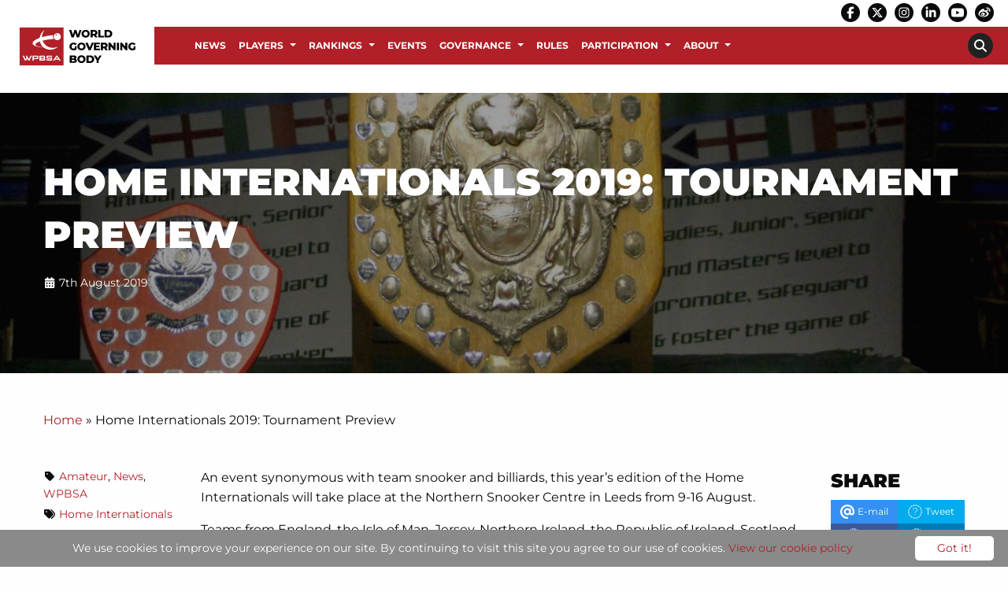

--- FILE ---
content_type: text/html; charset=UTF-8
request_url: https://wpbsa.com/home-internationals-2019-tournament-preview/
body_size: 24767
content:
<!DOCTYPE html>

<html class="no-js" dir="ltr" lang="en-GB" >

<head>
	<meta charset="utf-8" />
	<meta http-equiv="x-ua-compatible" content="ie=edge">
	<meta name="viewport" content="width=device-width, initial-scale=1.0, maximum-scale=1.0, user-scalable=no"/>
	<link rel="profile" href="http://gmpg.org/xfn/11" />
					<link rel="icon" href="https://wpbsa.com/wp-content/uploads/favicon.png" />
		
	
	<meta name='robots' content='index, follow, max-image-preview:large, max-snippet:-1, max-video-preview:-1' />

	<!-- This site is optimized with the Yoast SEO plugin v26.5 - https://yoast.com/wordpress/plugins/seo/ -->
	<title>Home Internationals 2019: Tournament Preview - WPBSA</title>
	<link rel="canonical" href="https://wpbsa.com/home-internationals-2019-tournament-preview/" />
	<meta property="og:locale" content="en_GB" />
	<meta property="og:type" content="article" />
	<meta property="og:title" content="Home Internationals 2019: Tournament Preview - WPBSA" />
	<meta property="og:description" content="An event synonymous with team snooker and billiards, this year’s edition of the Home Internationals will take place at the Northern Snooker Centre in Leeds [...]" />
	<meta property="og:url" content="https://wpbsa.com/home-internationals-2019-tournament-preview/" />
	<meta property="og:site_name" content="WPBSA" />
	<meta property="article:publisher" content="https://www.facebook.com/WPBSAofficial/" />
	<meta property="article:published_time" content="2019-08-07T18:43:50+00:00" />
	<meta property="article:modified_time" content="2020-05-29T14:59:54+00:00" />
	<meta property="og:image" content="https://wpbsa.com/wp-content/uploads/HIBSF.jpg" />
	<meta property="og:image:width" content="1080" />
	<meta property="og:image:height" content="659" />
	<meta property="og:image:type" content="image/jpeg" />
	<meta name="author" content="Init Admin" />
	<meta name="twitter:card" content="summary_large_image" />
	<meta name="twitter:creator" content="@WPBSAofficial" />
	<meta name="twitter:site" content="@WPBSAofficial" />
	<meta name="twitter:label1" content="Written by" />
	<meta name="twitter:data1" content="Init Admin" />
	<meta name="twitter:label2" content="Estimated reading time" />
	<meta name="twitter:data2" content="2 minutes" />
	<script type="application/ld+json" class="yoast-schema-graph">{"@context":"https://schema.org","@graph":[{"@type":"Article","@id":"https://wpbsa.com/home-internationals-2019-tournament-preview/#article","isPartOf":{"@id":"https://wpbsa.com/home-internationals-2019-tournament-preview/"},"author":{"name":"Init Admin","@id":"https://wpbsa.com/#/schema/person/48f73240dc43d066fce0233926f76b1c"},"headline":"Home Internationals 2019: Tournament Preview","datePublished":"2019-08-07T18:43:50+00:00","dateModified":"2020-05-29T14:59:54+00:00","mainEntityOfPage":{"@id":"https://wpbsa.com/home-internationals-2019-tournament-preview/"},"wordCount":346,"publisher":{"@id":"https://wpbsa.com/#organization"},"image":{"@id":"https://wpbsa.com/home-internationals-2019-tournament-preview/#primaryimage"},"thumbnailUrl":"https://wpbsa.com/wp-content/uploads/HIBSF.jpg","keywords":["Home Internationals"],"articleSection":["Amateur","News","WPBSA"],"inLanguage":"en-GB"},{"@type":"WebPage","@id":"https://wpbsa.com/home-internationals-2019-tournament-preview/","url":"https://wpbsa.com/home-internationals-2019-tournament-preview/","name":"Home Internationals 2019: Tournament Preview - WPBSA","isPartOf":{"@id":"https://wpbsa.com/#website"},"primaryImageOfPage":{"@id":"https://wpbsa.com/home-internationals-2019-tournament-preview/#primaryimage"},"image":{"@id":"https://wpbsa.com/home-internationals-2019-tournament-preview/#primaryimage"},"thumbnailUrl":"https://wpbsa.com/wp-content/uploads/HIBSF.jpg","datePublished":"2019-08-07T18:43:50+00:00","dateModified":"2020-05-29T14:59:54+00:00","breadcrumb":{"@id":"https://wpbsa.com/home-internationals-2019-tournament-preview/#breadcrumb"},"inLanguage":"en-GB","potentialAction":[{"@type":"ReadAction","target":["https://wpbsa.com/home-internationals-2019-tournament-preview/"]}]},{"@type":"ImageObject","inLanguage":"en-GB","@id":"https://wpbsa.com/home-internationals-2019-tournament-preview/#primaryimage","url":"https://wpbsa.com/wp-content/uploads/HIBSF.jpg","contentUrl":"https://wpbsa.com/wp-content/uploads/HIBSF.jpg","width":1080,"height":659},{"@type":"BreadcrumbList","@id":"https://wpbsa.com/home-internationals-2019-tournament-preview/#breadcrumb","itemListElement":[{"@type":"ListItem","position":1,"name":"Home","item":"https://wpbsa.com/"},{"@type":"ListItem","position":2,"name":"Home Internationals 2019: Tournament Preview"}]},{"@type":"WebSite","@id":"https://wpbsa.com/#website","url":"https://wpbsa.com/","name":"WPBSA","description":"","publisher":{"@id":"https://wpbsa.com/#organization"},"potentialAction":[{"@type":"SearchAction","target":{"@type":"EntryPoint","urlTemplate":"https://wpbsa.com/?s={search_term_string}"},"query-input":{"@type":"PropertyValueSpecification","valueRequired":true,"valueName":"search_term_string"}}],"inLanguage":"en-GB"},{"@type":"Organization","@id":"https://wpbsa.com/#organization","name":"World Professional Billiards and Snooker Association","url":"https://wpbsa.com/","logo":{"@type":"ImageObject","inLanguage":"en-GB","@id":"https://wpbsa.com/#/schema/logo/image/","url":"https://wpbsa.com/wp-content/uploads/wpbsa-logo-long.png","contentUrl":"https://wpbsa.com/wp-content/uploads/wpbsa-logo-long.png","width":177,"height":60,"caption":"World Professional Billiards and Snooker Association"},"image":{"@id":"https://wpbsa.com/#/schema/logo/image/"},"sameAs":["https://www.facebook.com/WPBSAofficial/","https://x.com/WPBSAofficial","https://www.instagram.com/wpbsaofficial","https://www.linkedin.com/company/8591983/","https://www.youtube.com/wpbsa/"]},{"@type":"Person","@id":"https://wpbsa.com/#/schema/person/48f73240dc43d066fce0233926f76b1c","name":"Init Admin","url":"https://wpbsa.com/author/init-admin/"}]}</script>
	<!-- / Yoast SEO plugin. -->


<link rel='dns-prefetch' href='//maps.googleapis.com' />
<link rel="alternate" title="oEmbed (JSON)" type="application/json+oembed" href="https://wpbsa.com/wp-json/oembed/1.0/embed?url=https%3A%2F%2Fwpbsa.com%2Fhome-internationals-2019-tournament-preview%2F" />
<link rel="alternate" title="oEmbed (XML)" type="text/xml+oembed" href="https://wpbsa.com/wp-json/oembed/1.0/embed?url=https%3A%2F%2Fwpbsa.com%2Fhome-internationals-2019-tournament-preview%2F&#038;format=xml" />
		<!-- This site uses the Google Analytics by ExactMetrics plugin v8.10.2 - Using Analytics tracking - https://www.exactmetrics.com/ -->
							<script src="//www.googletagmanager.com/gtag/js?id=G-9971SF1QG0"  data-cfasync="false" data-wpfc-render="false" type="text/javascript" async></script>
			<script data-cfasync="false" data-wpfc-render="false" type="text/javascript">
				var em_version = '8.10.2';
				var em_track_user = true;
				var em_no_track_reason = '';
								var ExactMetricsDefaultLocations = {"page_location":"https:\/\/wpbsa.com\/home-internationals-2019-tournament-preview\/"};
								if ( typeof ExactMetricsPrivacyGuardFilter === 'function' ) {
					var ExactMetricsLocations = (typeof ExactMetricsExcludeQuery === 'object') ? ExactMetricsPrivacyGuardFilter( ExactMetricsExcludeQuery ) : ExactMetricsPrivacyGuardFilter( ExactMetricsDefaultLocations );
				} else {
					var ExactMetricsLocations = (typeof ExactMetricsExcludeQuery === 'object') ? ExactMetricsExcludeQuery : ExactMetricsDefaultLocations;
				}

								var disableStrs = [
										'ga-disable-G-9971SF1QG0',
									];

				/* Function to detect opted out users */
				function __gtagTrackerIsOptedOut() {
					for (var index = 0; index < disableStrs.length; index++) {
						if (document.cookie.indexOf(disableStrs[index] + '=true') > -1) {
							return true;
						}
					}

					return false;
				}

				/* Disable tracking if the opt-out cookie exists. */
				if (__gtagTrackerIsOptedOut()) {
					for (var index = 0; index < disableStrs.length; index++) {
						window[disableStrs[index]] = true;
					}
				}

				/* Opt-out function */
				function __gtagTrackerOptout() {
					for (var index = 0; index < disableStrs.length; index++) {
						document.cookie = disableStrs[index] + '=true; expires=Thu, 31 Dec 2099 23:59:59 UTC; path=/';
						window[disableStrs[index]] = true;
					}
				}

				if ('undefined' === typeof gaOptout) {
					function gaOptout() {
						__gtagTrackerOptout();
					}
				}
								window.dataLayer = window.dataLayer || [];

				window.ExactMetricsDualTracker = {
					helpers: {},
					trackers: {},
				};
				if (em_track_user) {
					function __gtagDataLayer() {
						dataLayer.push(arguments);
					}

					function __gtagTracker(type, name, parameters) {
						if (!parameters) {
							parameters = {};
						}

						if (parameters.send_to) {
							__gtagDataLayer.apply(null, arguments);
							return;
						}

						if (type === 'event') {
														parameters.send_to = exactmetrics_frontend.v4_id;
							var hookName = name;
							if (typeof parameters['event_category'] !== 'undefined') {
								hookName = parameters['event_category'] + ':' + name;
							}

							if (typeof ExactMetricsDualTracker.trackers[hookName] !== 'undefined') {
								ExactMetricsDualTracker.trackers[hookName](parameters);
							} else {
								__gtagDataLayer('event', name, parameters);
							}
							
						} else {
							__gtagDataLayer.apply(null, arguments);
						}
					}

					__gtagTracker('js', new Date());
					__gtagTracker('set', {
						'developer_id.dNDMyYj': true,
											});
					if ( ExactMetricsLocations.page_location ) {
						__gtagTracker('set', ExactMetricsLocations);
					}
										__gtagTracker('config', 'G-9971SF1QG0', {"forceSSL":"true","link_attribution":"true"} );
										window.gtag = __gtagTracker;										(function () {
						/* https://developers.google.com/analytics/devguides/collection/analyticsjs/ */
						/* ga and __gaTracker compatibility shim. */
						var noopfn = function () {
							return null;
						};
						var newtracker = function () {
							return new Tracker();
						};
						var Tracker = function () {
							return null;
						};
						var p = Tracker.prototype;
						p.get = noopfn;
						p.set = noopfn;
						p.send = function () {
							var args = Array.prototype.slice.call(arguments);
							args.unshift('send');
							__gaTracker.apply(null, args);
						};
						var __gaTracker = function () {
							var len = arguments.length;
							if (len === 0) {
								return;
							}
							var f = arguments[len - 1];
							if (typeof f !== 'object' || f === null || typeof f.hitCallback !== 'function') {
								if ('send' === arguments[0]) {
									var hitConverted, hitObject = false, action;
									if ('event' === arguments[1]) {
										if ('undefined' !== typeof arguments[3]) {
											hitObject = {
												'eventAction': arguments[3],
												'eventCategory': arguments[2],
												'eventLabel': arguments[4],
												'value': arguments[5] ? arguments[5] : 1,
											}
										}
									}
									if ('pageview' === arguments[1]) {
										if ('undefined' !== typeof arguments[2]) {
											hitObject = {
												'eventAction': 'page_view',
												'page_path': arguments[2],
											}
										}
									}
									if (typeof arguments[2] === 'object') {
										hitObject = arguments[2];
									}
									if (typeof arguments[5] === 'object') {
										Object.assign(hitObject, arguments[5]);
									}
									if ('undefined' !== typeof arguments[1].hitType) {
										hitObject = arguments[1];
										if ('pageview' === hitObject.hitType) {
											hitObject.eventAction = 'page_view';
										}
									}
									if (hitObject) {
										action = 'timing' === arguments[1].hitType ? 'timing_complete' : hitObject.eventAction;
										hitConverted = mapArgs(hitObject);
										__gtagTracker('event', action, hitConverted);
									}
								}
								return;
							}

							function mapArgs(args) {
								var arg, hit = {};
								var gaMap = {
									'eventCategory': 'event_category',
									'eventAction': 'event_action',
									'eventLabel': 'event_label',
									'eventValue': 'event_value',
									'nonInteraction': 'non_interaction',
									'timingCategory': 'event_category',
									'timingVar': 'name',
									'timingValue': 'value',
									'timingLabel': 'event_label',
									'page': 'page_path',
									'location': 'page_location',
									'title': 'page_title',
									'referrer' : 'page_referrer',
								};
								for (arg in args) {
																		if (!(!args.hasOwnProperty(arg) || !gaMap.hasOwnProperty(arg))) {
										hit[gaMap[arg]] = args[arg];
									} else {
										hit[arg] = args[arg];
									}
								}
								return hit;
							}

							try {
								f.hitCallback();
							} catch (ex) {
							}
						};
						__gaTracker.create = newtracker;
						__gaTracker.getByName = newtracker;
						__gaTracker.getAll = function () {
							return [];
						};
						__gaTracker.remove = noopfn;
						__gaTracker.loaded = true;
						window['__gaTracker'] = __gaTracker;
					})();
									} else {
										console.log("");
					(function () {
						function __gtagTracker() {
							return null;
						}

						window['__gtagTracker'] = __gtagTracker;
						window['gtag'] = __gtagTracker;
					})();
									}
			</script>
							<!-- / Google Analytics by ExactMetrics -->
		<style id='wp-img-auto-sizes-contain-inline-css' type='text/css'>
img:is([sizes=auto i],[sizes^="auto," i]){contain-intrinsic-size:3000px 1500px}
/*# sourceURL=wp-img-auto-sizes-contain-inline-css */
</style>
<link rel='stylesheet' id='dzs-video-player-css' href='https://wpbsa.com/wp-content/plugins/dzs-videogallery/videogallery/vplayer.css?ver=12.37' type='text/css' media='all' />
<style id='dzs-video-player-inline-css' type='text/css'>
.vplayer-tobe{ min-height: 150px; }
/*# sourceURL=dzs-video-player-inline-css */
</style>

<link rel='stylesheet' id='wp-block-library-css' href='https://wpbsa.com/wp-includes/css/dist/block-library/style.min.css?ver=6.9' type='text/css' media='all' />
<style id='global-styles-inline-css' type='text/css'>
:root{--wp--preset--aspect-ratio--square: 1;--wp--preset--aspect-ratio--4-3: 4/3;--wp--preset--aspect-ratio--3-4: 3/4;--wp--preset--aspect-ratio--3-2: 3/2;--wp--preset--aspect-ratio--2-3: 2/3;--wp--preset--aspect-ratio--16-9: 16/9;--wp--preset--aspect-ratio--9-16: 9/16;--wp--preset--color--black: #000000;--wp--preset--color--cyan-bluish-gray: #abb8c3;--wp--preset--color--white: #ffffff;--wp--preset--color--pale-pink: #f78da7;--wp--preset--color--vivid-red: #cf2e2e;--wp--preset--color--luminous-vivid-orange: #ff6900;--wp--preset--color--luminous-vivid-amber: #fcb900;--wp--preset--color--light-green-cyan: #7bdcb5;--wp--preset--color--vivid-green-cyan: #00d084;--wp--preset--color--pale-cyan-blue: #8ed1fc;--wp--preset--color--vivid-cyan-blue: #0693e3;--wp--preset--color--vivid-purple: #9b51e0;--wp--preset--gradient--vivid-cyan-blue-to-vivid-purple: linear-gradient(135deg,rgb(6,147,227) 0%,rgb(155,81,224) 100%);--wp--preset--gradient--light-green-cyan-to-vivid-green-cyan: linear-gradient(135deg,rgb(122,220,180) 0%,rgb(0,208,130) 100%);--wp--preset--gradient--luminous-vivid-amber-to-luminous-vivid-orange: linear-gradient(135deg,rgb(252,185,0) 0%,rgb(255,105,0) 100%);--wp--preset--gradient--luminous-vivid-orange-to-vivid-red: linear-gradient(135deg,rgb(255,105,0) 0%,rgb(207,46,46) 100%);--wp--preset--gradient--very-light-gray-to-cyan-bluish-gray: linear-gradient(135deg,rgb(238,238,238) 0%,rgb(169,184,195) 100%);--wp--preset--gradient--cool-to-warm-spectrum: linear-gradient(135deg,rgb(74,234,220) 0%,rgb(151,120,209) 20%,rgb(207,42,186) 40%,rgb(238,44,130) 60%,rgb(251,105,98) 80%,rgb(254,248,76) 100%);--wp--preset--gradient--blush-light-purple: linear-gradient(135deg,rgb(255,206,236) 0%,rgb(152,150,240) 100%);--wp--preset--gradient--blush-bordeaux: linear-gradient(135deg,rgb(254,205,165) 0%,rgb(254,45,45) 50%,rgb(107,0,62) 100%);--wp--preset--gradient--luminous-dusk: linear-gradient(135deg,rgb(255,203,112) 0%,rgb(199,81,192) 50%,rgb(65,88,208) 100%);--wp--preset--gradient--pale-ocean: linear-gradient(135deg,rgb(255,245,203) 0%,rgb(182,227,212) 50%,rgb(51,167,181) 100%);--wp--preset--gradient--electric-grass: linear-gradient(135deg,rgb(202,248,128) 0%,rgb(113,206,126) 100%);--wp--preset--gradient--midnight: linear-gradient(135deg,rgb(2,3,129) 0%,rgb(40,116,252) 100%);--wp--preset--font-size--small: 13px;--wp--preset--font-size--medium: 20px;--wp--preset--font-size--large: 36px;--wp--preset--font-size--x-large: 42px;--wp--preset--spacing--20: 0.44rem;--wp--preset--spacing--30: 0.67rem;--wp--preset--spacing--40: 1rem;--wp--preset--spacing--50: 1.5rem;--wp--preset--spacing--60: 2.25rem;--wp--preset--spacing--70: 3.38rem;--wp--preset--spacing--80: 5.06rem;--wp--preset--shadow--natural: 6px 6px 9px rgba(0, 0, 0, 0.2);--wp--preset--shadow--deep: 12px 12px 50px rgba(0, 0, 0, 0.4);--wp--preset--shadow--sharp: 6px 6px 0px rgba(0, 0, 0, 0.2);--wp--preset--shadow--outlined: 6px 6px 0px -3px rgb(255, 255, 255), 6px 6px rgb(0, 0, 0);--wp--preset--shadow--crisp: 6px 6px 0px rgb(0, 0, 0);}:where(.is-layout-flex){gap: 0.5em;}:where(.is-layout-grid){gap: 0.5em;}body .is-layout-flex{display: flex;}.is-layout-flex{flex-wrap: wrap;align-items: center;}.is-layout-flex > :is(*, div){margin: 0;}body .is-layout-grid{display: grid;}.is-layout-grid > :is(*, div){margin: 0;}:where(.wp-block-columns.is-layout-flex){gap: 2em;}:where(.wp-block-columns.is-layout-grid){gap: 2em;}:where(.wp-block-post-template.is-layout-flex){gap: 1.25em;}:where(.wp-block-post-template.is-layout-grid){gap: 1.25em;}.has-black-color{color: var(--wp--preset--color--black) !important;}.has-cyan-bluish-gray-color{color: var(--wp--preset--color--cyan-bluish-gray) !important;}.has-white-color{color: var(--wp--preset--color--white) !important;}.has-pale-pink-color{color: var(--wp--preset--color--pale-pink) !important;}.has-vivid-red-color{color: var(--wp--preset--color--vivid-red) !important;}.has-luminous-vivid-orange-color{color: var(--wp--preset--color--luminous-vivid-orange) !important;}.has-luminous-vivid-amber-color{color: var(--wp--preset--color--luminous-vivid-amber) !important;}.has-light-green-cyan-color{color: var(--wp--preset--color--light-green-cyan) !important;}.has-vivid-green-cyan-color{color: var(--wp--preset--color--vivid-green-cyan) !important;}.has-pale-cyan-blue-color{color: var(--wp--preset--color--pale-cyan-blue) !important;}.has-vivid-cyan-blue-color{color: var(--wp--preset--color--vivid-cyan-blue) !important;}.has-vivid-purple-color{color: var(--wp--preset--color--vivid-purple) !important;}.has-black-background-color{background-color: var(--wp--preset--color--black) !important;}.has-cyan-bluish-gray-background-color{background-color: var(--wp--preset--color--cyan-bluish-gray) !important;}.has-white-background-color{background-color: var(--wp--preset--color--white) !important;}.has-pale-pink-background-color{background-color: var(--wp--preset--color--pale-pink) !important;}.has-vivid-red-background-color{background-color: var(--wp--preset--color--vivid-red) !important;}.has-luminous-vivid-orange-background-color{background-color: var(--wp--preset--color--luminous-vivid-orange) !important;}.has-luminous-vivid-amber-background-color{background-color: var(--wp--preset--color--luminous-vivid-amber) !important;}.has-light-green-cyan-background-color{background-color: var(--wp--preset--color--light-green-cyan) !important;}.has-vivid-green-cyan-background-color{background-color: var(--wp--preset--color--vivid-green-cyan) !important;}.has-pale-cyan-blue-background-color{background-color: var(--wp--preset--color--pale-cyan-blue) !important;}.has-vivid-cyan-blue-background-color{background-color: var(--wp--preset--color--vivid-cyan-blue) !important;}.has-vivid-purple-background-color{background-color: var(--wp--preset--color--vivid-purple) !important;}.has-black-border-color{border-color: var(--wp--preset--color--black) !important;}.has-cyan-bluish-gray-border-color{border-color: var(--wp--preset--color--cyan-bluish-gray) !important;}.has-white-border-color{border-color: var(--wp--preset--color--white) !important;}.has-pale-pink-border-color{border-color: var(--wp--preset--color--pale-pink) !important;}.has-vivid-red-border-color{border-color: var(--wp--preset--color--vivid-red) !important;}.has-luminous-vivid-orange-border-color{border-color: var(--wp--preset--color--luminous-vivid-orange) !important;}.has-luminous-vivid-amber-border-color{border-color: var(--wp--preset--color--luminous-vivid-amber) !important;}.has-light-green-cyan-border-color{border-color: var(--wp--preset--color--light-green-cyan) !important;}.has-vivid-green-cyan-border-color{border-color: var(--wp--preset--color--vivid-green-cyan) !important;}.has-pale-cyan-blue-border-color{border-color: var(--wp--preset--color--pale-cyan-blue) !important;}.has-vivid-cyan-blue-border-color{border-color: var(--wp--preset--color--vivid-cyan-blue) !important;}.has-vivid-purple-border-color{border-color: var(--wp--preset--color--vivid-purple) !important;}.has-vivid-cyan-blue-to-vivid-purple-gradient-background{background: var(--wp--preset--gradient--vivid-cyan-blue-to-vivid-purple) !important;}.has-light-green-cyan-to-vivid-green-cyan-gradient-background{background: var(--wp--preset--gradient--light-green-cyan-to-vivid-green-cyan) !important;}.has-luminous-vivid-amber-to-luminous-vivid-orange-gradient-background{background: var(--wp--preset--gradient--luminous-vivid-amber-to-luminous-vivid-orange) !important;}.has-luminous-vivid-orange-to-vivid-red-gradient-background{background: var(--wp--preset--gradient--luminous-vivid-orange-to-vivid-red) !important;}.has-very-light-gray-to-cyan-bluish-gray-gradient-background{background: var(--wp--preset--gradient--very-light-gray-to-cyan-bluish-gray) !important;}.has-cool-to-warm-spectrum-gradient-background{background: var(--wp--preset--gradient--cool-to-warm-spectrum) !important;}.has-blush-light-purple-gradient-background{background: var(--wp--preset--gradient--blush-light-purple) !important;}.has-blush-bordeaux-gradient-background{background: var(--wp--preset--gradient--blush-bordeaux) !important;}.has-luminous-dusk-gradient-background{background: var(--wp--preset--gradient--luminous-dusk) !important;}.has-pale-ocean-gradient-background{background: var(--wp--preset--gradient--pale-ocean) !important;}.has-electric-grass-gradient-background{background: var(--wp--preset--gradient--electric-grass) !important;}.has-midnight-gradient-background{background: var(--wp--preset--gradient--midnight) !important;}.has-small-font-size{font-size: var(--wp--preset--font-size--small) !important;}.has-medium-font-size{font-size: var(--wp--preset--font-size--medium) !important;}.has-large-font-size{font-size: var(--wp--preset--font-size--large) !important;}.has-x-large-font-size{font-size: var(--wp--preset--font-size--x-large) !important;}
/*# sourceURL=global-styles-inline-css */
</style>

<style id='classic-theme-styles-inline-css' type='text/css'>
/*! This file is auto-generated */
.wp-block-button__link{color:#fff;background-color:#32373c;border-radius:9999px;box-shadow:none;text-decoration:none;padding:calc(.667em + 2px) calc(1.333em + 2px);font-size:1.125em}.wp-block-file__button{background:#32373c;color:#fff;text-decoration:none}
/*# sourceURL=/wp-includes/css/classic-themes.min.css */
</style>
<link rel='stylesheet' id='menu-image-css' href='https://wpbsa.com/wp-content/plugins/menu-image/includes/css/menu-image.css?ver=3.13' type='text/css' media='all' />
<link rel='stylesheet' id='dashicons-css' href='https://wpbsa.com/wp-includes/css/dashicons.min.css?ver=6.9' type='text/css' media='all' />
<link rel='stylesheet' id='contact-form-7-css' href='https://wpbsa.com/wp-content/plugins/contact-form-7/includes/css/styles.css?ver=6.1.4' type='text/css' media='all' />
<link rel='stylesheet' id='wpgeo-css' href='https://wpbsa.com/wp-content/plugins/wp-geo/css/wp-geo.css?ver=3.5.1' type='text/css' media='all' />
<link rel='stylesheet' id='wptheme-css' href='https://wpbsa.com/wp-content/themes/snooker/style.css?ver=1.0.0' type='text/css' media='all' />
<link rel='stylesheet' id='maincss-css' href='https://wpbsa.com/wp-content/themes/pearjuice-ultra/css/app.css?ver=1.0.0' type='text/css' media='all' />
<link rel='stylesheet' id='tablepress-default-css' href='https://wpbsa.com/wp-content/plugins/tablepress/css/build/default.css?ver=3.2.5' type='text/css' media='all' />
<script type="text/javascript" src="https://wpbsa.com/wp-includes/js/jquery/jquery.min.js?ver=3.7.1" id="jquery-core-js"></script>
<script type="text/javascript" src="https://wpbsa.com/wp-includes/js/jquery/jquery-migrate.min.js?ver=3.4.1" id="jquery-migrate-js"></script>
<script type="text/javascript" src="https://wpbsa.com/wp-content/plugins/google-analytics-dashboard-for-wp/assets/js/frontend-gtag.min.js?ver=8.10.2" id="exactmetrics-frontend-script-js" async="async" data-wp-strategy="async"></script>
<script data-cfasync="false" data-wpfc-render="false" type="text/javascript" id='exactmetrics-frontend-script-js-extra'>/* <![CDATA[ */
var exactmetrics_frontend = {"js_events_tracking":"true","download_extensions":"doc,pdf,ppt,zip,xls,docx,pptx,xlsx","inbound_paths":"[{\"path\":\"\\\/go\\\/\",\"label\":\"affiliate\"},{\"path\":\"\\\/recommend\\\/\",\"label\":\"affiliate\"}]","home_url":"https:\/\/wpbsa.com","hash_tracking":"false","v4_id":"G-9971SF1QG0"};/* ]]> */
</script>
<script type="text/javascript" src="https://wpbsa.com/wp-content/plugins/wp-geo/js/tooltip.js?ver=3.5.1" id="wpgeo_tooltip-js"></script>
<script type="text/javascript" src="https://wpbsa.com/wp-content/plugins/wp-geo/js/wp-geo.v3.js?ver=3.5.1" id="wpgeo-js"></script>
<script type="text/javascript" src="//maps.googleapis.com/maps/api/js?language=en-GB&amp;key=AIzaSyD3CCNNnpg4WDEJRp36JW34C9RuiNmRQRU&amp;ver=3.5.1" id="googlemaps3-js"></script>
<link rel="https://api.w.org/" href="https://wpbsa.com/wp-json/" /><link rel="alternate" title="JSON" type="application/json" href="https://wpbsa.com/wp-json/wp/v2/posts/13151" /><link rel="EditURI" type="application/rsd+xml" title="RSD" href="https://wpbsa.com/xmlrpc.php?rsd" />
<meta name="generator" content="WordPress 6.9" />
<link rel='shortlink' href='https://wpbsa.com/?p=13151' />

			<script type="text/javascript">
			//<![CDATA[

			// WP Geo default settings
			var wpgeo_w = '100%';
			var wpgeo_h = '400px';
			var wpgeo_type = 'G_NORMAL_MAP';
			var wpgeo_zoom = 13;
			var wpgeo_controls = 'GLargeMapControl3D';
			var wpgeo_controltypes = 'G_NORMAL_MAP';
			var wpgeo_scale = 'Y';
			var wpgeo_overview = 'Y';

			//]]>
			</script>
			
			<script type="text/javascript">
			//<![CDATA[
			// ----- WP Geo Marker Icons -----
			var wpgeo_icon_large = wpgeo_createIcon(20, 34, 10, 34, 'https://wpbsa.com/wp-content/uploads/wp-geo/markers/large-marker.png', 'https://wpbsa.com/wp-content/uploads/wp-geo/markers/large-marker-shadow.png');var wpgeo_icon_small = wpgeo_createIcon(10, 17, 5, 17, 'https://wpbsa.com/wp-content/uploads/wp-geo/markers/small-marker.png', 'https://wpbsa.com/wp-content/uploads/wp-geo/markers/small-marker-shadow.png');var wpgeo_icon_dot = wpgeo_createIcon(8, 8, 3, 6, 'https://wpbsa.com/wp-content/uploads/wp-geo/markers/dot-marker.png', 'https://wpbsa.com/wp-content/uploads/wp-geo/markers/dot-marker-shadow.png');
			//]]>
			</script>
				<link rel="preconnect" href="https://fonts.bunny.net">
	<link href="https://fonts.bunny.net/css?family=Montserrat:400,400italic,700,700italic,900,900italic," rel="stylesheet" />
	
		<style type="text/css" id="wp-custom-css">
			.home-news-1 .col-content .newsfield .news-grid .column-block {
	padding: 0 !important;
}
.home-news-1 .col-content .newsfield .news-grid {
	padding: 0.5rem 0.5rem 0;
}
.home-sidebar .newsfield .news-grid .post-image img{
	width: 100%;
	height: 100%;
}

.menu.list li {
	width: 100%;
}

.content-row {
	position: inherit;
}
.content-row>.row {
	position: inherit;
	z-index: initial;
}

.videogallery a {
	color: #fff;
}

.title-bar, .title-bar .title-bar-right {
	background-color: #b12028 !important;
	color: #fff;
}

.off-canvas.position-left .menu li a {
	color: #fff;
	background: none!important;
}


.home-boxes .listitemfield, .home-boxes .listitemfield .block-box img{
	margin-bottom: 0;
}
.home-boxes .listitemfield .block-box{
	background-color: #fff;
	position: relative;
}
.home-boxes .listitemfield .block-box .right-box{
	padding: 2rem 2rem 1rem 1rem;
}
.home-boxes .listitemfield .block-box h3, .home-boxes .listitemfield .block-box p{
	color: #000;
	text-transform: initial;
}
.home-boxes .listitemfield .block-box h3 {
	text-align: center;
	font-size: 1.25rem;
	font-weight: 700;
	padding: 0.5rem 0;
}

.single-players .page-wrapper .title-row .post-title .nickname, .single-players .page-wrapper .title-row p {
	min-height: 2rem;
}
.page-wst-profiles .page-wrapper .post-thumb {
	margin-bottom: 0;
}
.page-latest-provisional-seedings iframe, .page-latest-provisional-eos-rankings iframe{
	width: 100%;
	height: 2800px;
}
.section-rankings iframe{
	width: 100%;
	height: 2800px;
}

.facetwp-facet #facetwp-map div{
	/*position: relative !important;*/
}
.facetwp-template .club-box-wrapper{
	margin-bottom: 2rem;
}
.facetwp-template .club-box-wrapper{
	/*clear: none !important;*/
}
.facetwp-template .club-box-wrapper.club147-wrapper{

}
.facetwp-template .club-box-wrapper.club147-wrapper img{
	width: 100%;
}
.facetwp-template .club-box{
	/*border: 2px solid #fff;*/
	padding: 0;
	text-align: left;
}
.facetwp-template .club-box.club147 {
	/*border: 2px solid #b12028;*/
}
.facetwp-template .club-box .info {
	background-color: #fff;
	padding: 1rem 1rem 0.5rem;
}
.facetwp-template .club-box .info img {
	margin-bottom: 0.5rem;
}
.facetwp-template .club-box .info h5 {
	font-size: 1rem;
	margin-bottom: 0.5rem;
	min-height: 2.5rem;
}
.facetwp-template .nonclub147-wrapper .club-box .info h5 {
	padding-left: 0.5rem;
}
.facetwp-template .club-box .info p {
	font-size: 0.875rem;
	margin-bottom: 0.5rem;
}
.facetwp-template .nonclub147-wrapper .club-box .info p {
	padding-left: 0.5rem;
}

.club-box .info .button {
	font-size: 0.75rem;
	padding: 0.75rem;
	margin: 0 0 0.5rem;
}
input.facetwp-location {
	padding-right: 28px;
	min-width: 240px;
	margin-bottom: 0;
}
.facetwp-radius-dropdown {
	width: auto;
}
.facetwp-facet {
	margin-bottom: 1rem !important;
}
.facet-label {
	margin-bottom: 0.5rem;
}
.search-map .facet-label, .search-results .facet-label {
	display: none;
}
.facetwp-map-filtering{
	background-color: transparent;
	border-width: 2px!important;
	padding: 0.75rem 1rem;
	border: 1px solid #fff;
	color: #fff;
	margin-top: 1rem;
	cursor: pointer;
}
.facetwp-checkbox {
	width: fit-content;
}
.facetwp-checkbox {
	color: #b12028;
	/*display:none;*/
}
.facetwp-checkbox span {
	display: none;
}
.facetwp-search-wrap {
	display: inline-block;
	position: relative;
	width: 100%;
}
.facetwp-btn {
	top: 10px !important;
}

.gm-style .gm-style-iw {
	min-height: 60px !important;
	text-align: center;
	padding: 0.5rem;
}

.title-row>.row{
	position: relative;
}
.email-box, .phone-box, .website-box, .button.facebook, .button.twitter{
	/*font-size: 1rem;*/
	margin-bottom: 1rem;
}
.email-box a, .phone-box a, .website-box a{
	margin-bottom: 0;
}
.post-title .button.facebook, .post-title .button.twitter{
	margin-bottom: 1rem;
}

.single-gd_clubs .content-row{
	background-color: #eee;
}
.single-gd_clubs .content-row .single-sidebar{
	background-color: #fff;
	padding-top: 1rem;
}
.single-gd_clubs .content-row .single-sidebar p{
	font-size: 0.875rem;
	margin-bottom: 0.75rem;
}

.single-coaches .content-row{
	background-color: #eee;
}

.single-coaches .content-row .image-box{
	background-color: #fff;
	padding: 1rem;
	margin-bottom: 1rem;
}
.single-coaches .content-row .image-box .post-thumb{
	margin-bottom: 0;
	text-align: center;
}
.single-coaches .content-row .image-box .post-thumb img{
	max-width: 300px;
}
.single-coaches .content-row .single-sidebar{
	background-color: #fff;
	padding-top: 1rem;
}
.single-coaches .content-row .single-sidebar p{
	font-size: 1rem;
	margin-bottom: 0.75rem;
}
.single-coaches .content-row .single-sidebar .jssocials-share {
	width: 33%;
}

.searchandfilter ul {
	margin: 0;
}
.searchandfilter ul li {
	padding: 1rem;
	width: 33.33%;
	float: left;
}
.searchandfilter label {
	width: 100%;
}
.search-filter-results p{
	text-align: center;
	font-style: italic;
}

.asl_w {
	background: none !important;
	margin-bottom: 1rem !important;
}
div.asl_w .probox {
	background: none !important;
	border: 1px solid #000 !important;
}
#ajaxsearchlite1 .probox .proinput input, div.asl_w .probox .proinput input {
	color: #000 !important;
	font-size: 1rem;
}
#ajaxsearchlite1 .probox .proinput input::placeholder, div.asl_w .probox .proinput input::placeholder  {
	color: #000 !important;
}

.page-template-sidebar-page .content-row .content-row {
	padding-bottom: 0;
	padding-top: 0;
}

.content-row table {
	border-radius: 0;
}
.content-row table tbody tr {
	border-image-width: 0px;
}
.content-row table tbody td, .content-row table tbody th {
	padding: 0.375rem 0.5rem 0.375rem;
	border-spacing: 0;
	font-size: 0.875rem;
}

.header {
	/*position: relative;*/
}
.logo-row .logofield{
	position: absolute;
	left: 0;
	padding: 34px 24px;
	/*background-color: #b12028;*/
	background-color: #fff;
}
.logo-row .logofield img{
	max-height: 50px;
}
.menu li a {
	padding: 1rem;
	font-size: 0.875rem;
}
.main-row .htmlfield {
	line-height: 0;
	margin: 0;
	display: none;
}
.header .main-row .col-content .navfield .menu li a {
	padding: 1.125rem 0.5rem;
	position: relative;
}
.header .main-row .col-content .navfield .menu .is-dropdown-submenu li a {
	padding: 1rem 0.5rem;
}
.sub-about, .sub-governance, .sub-participation, .sub-players, .sub-rankings{
	display: none;
}
/*.page-player-list .sub-players, .page-rankings .sub-rankings{
display: block;
}*/
.section-about-us .sub-about, .section-governance .sub-governance, .section-participation .sub-participation, .section-players .sub-players, .single-players .sub-players, .section-rankings .sub-rankings, .single-gd_clubs .sub-participation, .single-coaches .sub-participation {
	display: block;
}

p.wp-caption-text {
	color: #000;
	text-align: center;
}

.map-box{
	margin-bottom: 1rem;
}


.top-social .sociallinks .row {
	max-width: 100% !important;
}

.page-wst-profiles .page-wrapper .content-row .textfield, .page-wst-profiles .page-wrapper .content-row .textfield p{
	margin-bottom: 0.5rem;
}


.headroom .top-social, .headroom .top-logo-nav{
	display: block;
}
.headroom--not-top .top-social{
	/*display: none;*/
}

.alignright p.wp-caption-text {
	margin-left: 1rem;
}

.page-wrapper .title-row {
	padding-top: 5rem !important;
	padding-bottom: 5rem !important;
}
.listitemfield .block-box .overlay-box .bg-block img {
	-webkit-filter: none;
	filter: none;
}

.upcoming-events{
	margin-bottom: 1rem;
	margin-left: 0 !important;
	margin-right: 0 !important;
}
.upcoming-events .date-col{
	background-color: #b22533;
	padding: 0.5rem 0;
	text-align: center;
}
.upcoming-events .date-col .the-num{
	font-weight: 900;
	font-size: 2rem;
	margin-bottom: 0;
	line-height: 1;
	color: #fff;
}
.upcoming-events .date-col .the-mon{
	font-weight: 900;
	font-size: 0.875rem;
	text-transform: uppercase;
	margin-bottom: 0;
	color: #fff;
}
.upcoming-events .title-col{
	padding: 0 1rem;
	text-align: left;
}
.upcoming-events .title-col .the-tou{
	font-weight: 900;
	font-size: 1.063rem;
	margin-bottom: 0.25rem;
	line-height: 1;
	text-transform: uppercase;
}
.upcoming-events .title-col .the-ven{
	font-size: 0.875rem;
	margin-bottom: 0;
	line-height: 1;
}
.upcoming-events .org-col{
	padding: 0.5rem 1rem;
	text-align: center;
	background-color: #b22533;
	color: #fff;
}
.upcoming-events .org-col .the-org{
	font-weight: 900;
	font-size: 0.875rem;
	text-transform: uppercase;
	margin-bottom: 0;
}
.upcoming-events .results-col{
	text-align: center;
}
.upcoming-events .results-col .button{
	margin: 0;
}
.upcoming-events.wpbsa .org-col{
	background-color: #b22533;
	color: #fff;
}
.upcoming-events.wst .org-col{
	background-color: #cf152d;
	color: #fff;
}
.upcoming-events.wsf .org-col{
	background-color: #3c3c3c;
	color: #fff;
}
.upcoming-events.wdbs .org-col{
	background-color: #384b97;
	color: #fff;
}
.upcoming-events.wws .org-col{
	background-color: #64338c;
	color: #fff;
}
.upcoming-events.seniors .org-col{
	background-color: #1c1c1a;
	color: #fff;
}
.upcoming-events.billiards .org-col{
	background-color: #b21f29;
	color: #fff;
}
.upcoming-events.epsb .org-col{
	background-color: #fff;
	color: #000;
}
.upcoming-events.matchroom .org-col{
	background-color: #fff;
	color: #000;
}
.upcoming-events.epsb .org-col .the-num, .upcoming-events.epsb .org-col .the-mon, .home-sidebar .upcoming-events.matchroom .date-col .the-num, .home-sidebar .upcoming-events.matchroom .date-col .the-mon{
	color: #000;
}


.player-list .newsfield .article-box .post-box h4 {
	font-size: 1rem;
	overflow: hidden;
	text-align: center;
}

select{
	background-image: url('data:image/svg+xml;base64, [base64]');
}
div.gmw-results-wrapper.gray select {
	padding: 0 1.5rem 0 0.5rem;
	height: 30px !important;
}
div.gmw-results-wrapper.gray ul.posts-list-wrapper .post-content .right-col h3 {
	display: none !important;
}
div.gmw-results-wrapper.gray ul.posts-list-wrapper .post-content .left-col {
	width: 59% !important;
}
div.gmw-results-wrapper.gray ul.posts-list-wrapper .post-content .right-col {
	width: 40% !important;
}
div.gmw-results-wrapper.gray ul.posts-list-wrapper li.single-post .label, div.gmw-results-wrapper.gray ul.posts-list-wrapper li.single-post .gmw-terms-wrapper, div.gmw-results-wrapper.gray ul.posts-list-wrapper li.single-post .info {
	font-size: 0.75rem !important;
	line-height: 22px !important;
}
div.gmw-form-wrapper.gray .gmw-field-label {
	padding: 0.5rem 0;
	background-color: #b12028 !important;
	font-size: 14px !important;
	border: 1px solid #333333 !important;
	color: #fff !important;
	text-transform: uppercase;
}

div.gmw-results-wrapper.gray ul.posts-list-wrapper li.single-post .post-thumbnail{
	float: left;
	margin-right: 1rem;
}
div.gmw-results-wrapper.gray ul.posts-list-wrapper li.single-post .label {
	display: inline-block;
	padding: 0;
	border-radius: 0;
	font-size: 0.875rem;
	line-height: 1;
	white-space: nowrap;
	cursor: default;
	background: none;
	color: #000;
	margin-right: 0.25rem;
}
div.gmw-results-wrapper.gray ul.posts-list-wrapper li.single-post {
	border-bottom: 2px solid #e1e1e1 !important;
}
div.gmw-results-wrapper.gray ul.posts-list-wrapper li .top-wrapper {
	padding: 0 !important;
	font-size: 1rem !important;
	border: none !important;
}
div.gmw-results-wrapper.gray ul.posts-list-wrapper li .top-wrapper h2.post-title a:link, div.gmw-results-wrapper.gray ul.posts-list-wrapper li .top-wrapper h2.post-title a:visited {
	color: #b12028 !important;
	font-weight: 700 !important;
	font-size: 1rem !important;
}
div.gmw-form-wrapper.gray select {
	height: 40px !important;
}
.gm-map iframe .locationinfo, .user-location-info {
	font-size: 100%;
	height: 20px !important;
}

.user-location-info h2 {
	margin: 0 !important;
	text-align: center !important;
}
.user-location-info .meta, .user-location-info img, .user-location-info .storycontent {
	display: none !important;
}

.footer-row .navfield{
	margin-bottom: 1rem;
}
.footer-row .navfield .menu a {
	text-transform: uppercase;
	font-size: 0.75rem;
	color: #fff !important;
	padding: 0.75rem !important;
	text-align: center;
	background: none !important;
}
.footer-row .navfield .menu a:after {
	display: none !important;
}
.footer-row .navfield .menu li ul.submenu {
	display: none !important;
}

.page-template-sidebar-page .content-row {
	padding-bottom: 0;
}

.sidebar-widget .menu li.current-menu-item a{
	text-decoration: underline;
}
.sidebar-widget .menu li{
	width: 100%;
}

.listitemfield .block-box .overlay-box .content-block .content-overlay {
	background-color: rgba(0,0,0,0.5);
}
.listitemfield .block-box .overlay-box .content-block .color-overlay {
	background-color: rgba(0,0,0,0.5);
}
.listitemfield .block-box .overlay-box .content-block .content-overlay h3 {
	margin-bottom: 0;
}

.jssocials-share {
	margin: 0;
	width: 50%;
}
.jssocials-share-link {
	width: 100%;
}


.related-wrapper-side .related-box .related-item {
	background-color: #f8f8f8;
	width: 100%;
	position: relative;
}
.related-wrapper-side .related-box .related-item a.related-link {
	padding: 1rem;
	width: 100%;
	position: absolute;
	bottom: 0;
	left: 0;
	color: #fff;
	font-weight: 700;
	font-size: 1.25rem;
	line-height: 1;
}

/*.menu-main-menu-container{
clear: both;
position: relative;
}
.header .header-right .col-content .navfield .menu-main-menu-container>ul>li{
padding: 1.5rem 0;
}
.header .header-right .col-content .navfield .menu{
visibility: visible;
text-align: right;
padding: 0;
z-index: 7777777;
}
.header .header-right .col-content .navfield .menu.align-right li {
float: left;
margin: 0;
display: inline-block;
height: auto;
vertical-align: middle;
position: relative;
}
.header .header-right .col-content .navfield .menu.align-right li.mega-menu{
position: static;
margin: 0 0px 0 0;
display: inline-block;
height: auto;
vertical-align: middle;
}
.header .header-right .col-content .navfield .menu .mega-menu>a{
width: auto;
display: block;
text-align: left;
}
.header .header-right .col-content .navfield .menu .first-sub {
padding: 0 1rem 1rem;
}
.header .header-right .col-content .navfield .menu .mega-menu .first-sub {
right: 0;
border: 0;
position: absolute;
width: 100%;
max-width: none;
left: 0;
top: 78px;
display: block;
z-index: 99999;
height: auto !important;
overflow: auto;
overflow-y: hidden;
visibility:hidden;
opacity:0;
transition:visibility 0.25s linear 0.25s,opacity 0.25s linear;
}
.header .header-right .col-content .navfield .menu .mega-menu.is-active .first-sub {
visibility:visible;
opacity:1;
transition-delay:0s;
}
.header .header-right .col-content .navfield .menu .mega-menu>ul>li {
padding: 0 0.5rem 0.5rem;
float: left;
overflow: auto;
overflow-y: hidden;
}
.header .header-right .col-content .navfield .menu li .is-dropdown-submenu .is-dropdown-submenu {
padding: 1rem;
}
.header .header-right .col-content .navfield .menu li.mega-menu .is-dropdown-submenu .is-dropdown-submenu {
padding: 0;
margin-top: 0;
top: auto;
left: 0px;
width: 100%;
height: 100% !important;
display: block;
position: relative;
overflow: hidden;
}
.header .header-right .col-content .navfield .menu .mega-menu ul {
overflow: auto;
}
.header .header-right .col-content .navfield .menu.align-right .mega-menu.opens-left .opens-left a:after{
border: none;
}
.header .header-right .col-content .navfield .menu .is-dropdown-submenu .is-dropdown-submenu a{
padding-left: 0.5rem;
background-color: #921c23;
font-size: 0.625rem;
font-weight: 400;
line-height: 1.4;
}
.header .header-right .col-content .navfield .menu .is-dropdown-submenu .is-dropdown-submenu a:before{
left: 1rem!important;
float: left;
display: block;
width: 0;
height: 0;
border: inset 6px;
content: "";
border-left-style: solid;
border-color: transparent transparent transparent #fff !important;
}
.header .header-right .col-content .navfield .menu li a {
border: 1px solid #ff6600;
}
.header .header-right .col-content .navfield .menu li>a:hover {
border: 1px solid #fff;
}
.header .header-right .col-content .navfield .menu .mega-menu ul ul, .header .header-right .col-content .navfield .menu .mega-menu ul ul li, .header .header-right .col-content .navfield .menu .mega-menu ul ul li a {
visibility: visible !important;
opacity: 1 !important;
pointer-events: none;
}
.header .header-right .col-content .navfield .menu .mega-menu.is-active a {
pointer-events: auto;
}
.header .header-right .col-content .navfield .menu .mega-menu>ul>li.span-3 {
width: 25%;
}
.header .header-right .col-content .navfield .menu .mega-menu>ul>li.span-4 {
width: 33.3333333333%;
}
.header .header-right .col-content .navfield .menu .mega-menu>ul>li.span-6 {
width: 50%;
}
*/



h1, h2, h3, h4, h5{
	text-transform: uppercase;
	font-weight: 900;
}

.page-wrapper .content-row {
	padding-bottom: 2rem;
}
.page-wrapper .content-row.player-list {
	padding-top: 0;
}


.header .header-left .logofield img{
	max-height: 75px;
	padding: 0.5rem 0;
}
.header .col-content{
	/*height: 100%;
	position: relative;*/
}
.header .col-content .sociallinks .inlinecolumn {
	padding: 0;
	margin: 0;
}
.header .col-content .sociallinks .fa-lg {
	font-size: 1.5rem;
}
.header .col-content .sociallinks .inlinecolumn svg {

}
.header .htmlfield{
	margin: 0;
}



.header .col-content .navfield {
	width: 100%;
	position: relative;
	/*position: absolute;
	top: -50%;
	transform: translateY(50%);*/
}
.header .header-right .col-content .navfield .menu {
	/*position: relative;*/
}
.header .col-content .navfield .menu li a{
	text-transform: uppercase;
	color: #fff;
	background: none;
	font-size: 0.75rem;
	font-weight: 700;
	padding: 0.75rem 0.5rem;
}
.header .menu-main-menu-container>.menu>li.current-menu-item>a:before, .header .menu-main-menu-container>.menu>li.current-menu-ancestor>a:before {
	content: "";
	display: block;
	border: 6px solid transparent;
	border-bottom-color: #fff;
	position: absolute;
	bottom: 0;
	left: 50%;
	margin-left: -6px;
}
.header .sub-row .col-content .navfield .menu li a{
	color: #b12028;
	color: #222222;
	font-weight: 400;
	font-size: 0.6875rem;
	border: none;
}
.header .sub-row .col-content .navfield > div > .menu > li{
	float: left;
}
.header .sub-row .col-content .navfield > div > .menu > li > a{
	border-bottom: 2px solid #fff;
	padding: 0.75rem 0.25rem;
}
.header .sub-row .col-content .navfield > div .menu > li.active > a, .header .sub-row .col-content .navfield > div > .menu > li.current-menu-ancestor > a{
	border-bottom: 2px solid #222;
}
.header .header-right .col-content .navfield .menu li.active>a{

}

.header .col-content .navfield .menu li a:hover{
	text-decoration: underline;
	background: none !important;
}
.header .col-content .navfield .menu li.icon-search {
	position: absolute;
	top: 4px;
	right: 0;
}
.header .col-content .navfield .menu li.icon-search a {
	font-size: 0px !important;
	border: none !important;
	padding: 0.25rem;
}
.header .col-content .navfield .menu li.icon-search a:before {
	font-family: "Font Awesome 5 Free";
	content: "\f002";
	vertical-align: middle;
	font-weight: 900;
	background-color: #222;
	padding: 0.5rem;
	border-radius: 200px;
	color: #fff;
	font-size: 1rem !important;
}
.menu li.is-dropdown-submenu-parent a {
	padding-right: 1.5rem!important;
}
.menu li.is-dropdown-submenu-parent a:after {
	right: 0.5rem !important;
}
.dropdown.menu>li.is-dropdown-submenu-parent>a:after {
	display: block;
	width: 0;
	height: 0;
	border: inset 4px;
	border-top-style: solid;
	right: 5px;
	margin-top: -3px;
}
.menu .has-submenu .submenu li.opens-right a:after {
	border-color: transparent transparent transparent #fff !important;
}
.is-dropdown-submenu .is-dropdown-submenu-parent.opens-right>a:after {
	border: inset 4px;
	border-left-style: solid;
}
.header .sub-row .col-content .navfield > div .menu > li.active > a .is-dropdown-submenu{
	background-color: #222 !important;
}
.is-dropdown-submenu{
	background-color: #222 !important;
}
.dropdown.menu .has-submenu>.is-dropdown-submenu {
	background-color: #222 !important;
}
.header .menu .has-submenu.active .submenu li a{
	background-color: #222 !important;
}
.header .menu li.is-dropdown-submenu-parent a:after, .header .menu li.is-dropdown-submenu-parent a:after {
	border-color: #fff transparent transparent !important;
}
.menu.align-right .opens-left li a:after {
	border-color: transparent #fff transparent transparent !important;
}
.menu-image-title.menu-image-title-above, .menu-image-title.menu-image-title-below {
	text-align: left;
}

.dropdown.menu>li.opens-right>.is-dropdown-submenu {
	background-color: #222 !important;
}
.dropdown.menu>li.opens-right>.is-dropdown-submenu a {
	color: #fff !important;
}
.dropdown.menu>li.opens-right:hover >.is-dropdown-submenu {
}
.dropdown.menu>.has-submenu>ul{
	/*column-count: 2;*/
}
.dropdown.menu .has-submenu .is-dropdown-submenu {
	transform-origin: top left;
	transform: scale(0);
	display: block !important;
	max-height: 0;
}
.dropdown.menu .has-submenu:hover>.is-dropdown-submenu {
	max-height:1000px;
	-webkit-transform:perspective(400) rotate3d(0,0,0,0);
	transform: scale(1);
	-webkit-transition:200ms;
	-moz-transition:200ms;
	-o-transition:200ms;
	transition:200ms;
}

.is-dropdown-submenu .current-menu-item>a{
	text-decoration: underline;
	background: none !important;
}




.header .sub-row .menu li.is-dropdown-submenu-parent a:after {
	border-color: #b12028 transparent transparent !important;
}
.header .sub-row .menu .is-dropdown-submenu{
	background-color: #fff !important;
}

/* ----- NEWS ----- */
.newsfield .post-details .post-date{
	background-color: #222;
	padding: 0.25rem 0.75rem;
	text-transform: uppercase;
	color: #fff;
	width: initial;
}
.newsfield .article-box .post-box .post-date p {
	font-size: 0.75rem;
}
.newsfield .post-details .post-cats{
	background-color: #b22533;
	padding: 0.25rem 0.75rem;
	text-transform: uppercase;
	color: #fff;
	width: initial;
}
.newsfield .article-box .post-box .post-cats p{
	font-size: 0.75rem !important;
}


.home-news-1 .newsfield  , .home-news-1 .newsfield  .column{
	margin-bottom: 0;
	padding: 0;
}
.home-news-1 .newsfield .content-overlay{
	width: 100%;
}
.home-news-1 .newsfield .post-details{
	width: 100%;
	height: 100%;
}
.home-news-1 .newsfield .post-details .post-date{
	position: absolute;
	top: 0;
	left: 0;
	height: 2rem;
}
.home-news-1 .newsfield .post-details .post-cats{
	position: absolute;
	top: 2rem;
	left: 0;
	height: 2rem;
}
.home-news-1 .newsfield .post-details .post-excerpt {
	position: absolute;
	bottom: 1rem;
	padding: 0.5rem 1rem 1rem 0;
	height: 5rem;
}
.home-news-1 .newsfield .post-details .post-excerpt p {
	color: #fff;
	font-size: 1rem;
}
.newsfield .overlay.article-box img{
	filter: none;
}
.home-news-1 .newsfield .overlay .color-overlay {
	background: rgb(0,0,0);
	background: linear-gradient(0deg, rgba(0,0,0,0.8) 0%, rgba(0,0,0,0) 100%);
}
.home-news-1 .newsfield .overlay.article-box h4.title{
	position: absolute;
	bottom: 6rem;
	padding: 2rem 2rem 0;
	width: 100%;
}
.home-news-1 .newsfield .overlay.article-box h4.title span{
	color: #fff !important;
	text-transform: initial;
	font-weight: 700;
	letter-spacing: -1px;
	font-size: 2.5rem;
}
.home-news-1 .col-content, .home-news-1 .col-content .newsfield, .home-news-1 .col-content .newsfield .news-grid, .home-news-1 .col-content .newsfield .news-grid .column-block, .home-news-1 .col-content .newsfield .news-grid .column-block .article-box{
	height: 100% !important;
}


.home-news-2 .newsfield .column {
	max-height: 50%;
}
.home-news-2 .newsfield  , .home-news-2 .newsfield  .column{
	margin-bottom: 0;
	padding: 0;
}
.home-news-2 .newsfield .content-overlay{
	width: 100%;
}
.home-news-2 .newsfield .post-details{
	width: 100%;
	height: 100%;
}
.home-news-2 .newsfield .post-details .post-date{
	position: absolute;
	top: 0;
	left: 0;
	height: 2rem;
}
.home-news-2 .newsfield .post-details .post-cats{
	position: absolute;
	top: 2rem;
	left: 0;
	height: 2rem;
}
.home-news-2 .newsfield .overlay .color-overlay {
	background: rgb(0,0,0);
	background: linear-gradient(0deg, rgba(0,0,0,0.8) 0%, rgba(0,0,0,0) 100%);
}
.home-news-2 .newsfield .overlay.article-box h4.title{
	position: absolute;
	bottom: 1rem;
	padding: 2rem 2rem 0;
	width: 100%;
	line-height: 0.9;
}
.home-news-2 .newsfield .overlay.article-box h4.title span{
	color: #fff !important;
	text-transform: initial;
	font-weight: 700;
	letter-spacing: -1px;
	font-size: 1.375rem;
}




.home-news-3 .newsfield .article-box{
	position: relative;
}
.home-news-3 .newsfield .post-title {
	padding: 0;
	background: none;
}
.home-news-3 .newsfield .post-title h4 {
	text-transform: initial;
	color: #222;
	font-weight: 700;
	font-size: 1.375rem;
}
.home-news-3 .newsfield .post-details .post-date{
	position: absolute;
	top: 0;
	left: 0;
	height: 1.75rem;
}
.home-news-3 .newsfield .post-details .post-cats{
	position: absolute;
	top: 1.75rem;
	left: 0;
	height: 1.75rem;
}
.home-news-3 .newsfield .post-details .post-cats p, .home-news-2 .newsfield .post-details .post-date p{
	font-size: 0.75rem;
}


.home-news-4 .newsfield .article-box .post-box .row{
	position: relative;
}
.home-news-4 .newsfield .article-box .post-box .img-col{
	width: 55%;
}
.home-news-4 .newsfield .article-box .post-box .txt-col{
	position: absolute;
	top:0.5rem;
	right: 0;
	background-color: #fff;
	padding: 1.5rem 1rem 0.5rem;
	width: 52%;
}
.home-news-4 .newsfield .post-title {
	padding: 0;
	background: none;
	margin-top: 2.75rem;
}
.home-news-4 .newsfield .post-title h4 {
	text-transform: initial;
	color: #222;
	font-weight: 700;
	font-size: 1.25rem;
}
.home-news-4 .newsfield .post-details{
	margin-bottom: 0 !important;
}
.home-news-4 .newsfield .post-details .post-cats{
	position: absolute;
	bottom: initial;
	top: 2.25rem;
	left: 0.5rem;
	height: 1.75rem;
}
.home-news-4 .newsfield .post-details .post-date{
	position: absolute;
	top: 0.5rem;
	left: 0.5rem;
	height: 1.75rem;
}
.home-news-4 .newsfield .post-details .post-cats p, .home-news-4 .newsfield .post-details .post-date p{
	font-size: 0.75rem;
}
.home-news-4 .newsfield .post-details .post-excerpt p{
	margin-bottom: 1rem;
	line-height: 1.4;
	font-size: 0.875rem;
}

.titlefield{
	background-color: #b22533;
}
.titlefield h4{
	font-size: 0.875rem;
	padding: 0.5rem;
	text-transform: initial;
	font-weight: 400;
	letter-spacing: 1px;
}

.home-sidebar .newsfield{
	margin-bottom: 0;
}
.home-sidebar .newsfield .article-box{
	position: relative;
}
.home-sidebar .newsfield .post-box {
	width: 100%;
	position: absolute;
	bottom: 0;
	left: 0;
	background-color: rgba(0, 0, 0, 0.7);
}
.home-sidebar .newsfield .article-box .post-image{
	background-color: #999;
}
.home-news-3 .home-sidebar .newsfield .post-title {
	margin-top: 0;
	background-color: #222;

}
.home-sidebar .newsfield .article-box .post-box h4 {
	color: #fff;
	font-size: 0.875rem;
	font-weight: 400;
	padding: 1rem 0 0;
	margin-top: 0;
	margin-bottom: 0;
}

#wpsl-gmap img[src*="red@2x"] {
	display: none !important;
}

.mec-bg-color, .mec-bg-color-hover:hover, .mec-wrap .mec-bg-color, .mec-wrap .mec-bg-color-hover:hover {
	background-color: #b22533;
}
.mec-event-list-minimal .mec-event-article {
	border: none;
	padding: 0 0 1rem;
}
.mec-wrap .col-md-9 {
	padding-left: 0;
}
.mec-wrap .col-md-3 {
	padding-right:0;
}
.mec-event-list-minimal .mec-event-title {
	margin-top: 0;
	margin-bottom: 10px;
	font-weight: 700;
	font-size: 1rem;
	text-transform: uppercase;
	letter-spacing: 0;
	padding-top: 0;
	text-align: left;
}
.mec-event-list-minimal .mec-event-detail{
	text-align: left;
}
.mec-event-list-minimal .mec-event-date {
	margin-right: 1rem;
	margin-bottom: 1.5rem;
	color: #fff;
	width: 3rem;
}
.mec-wrap .col-md-3 {
	padding-top: 0;;
}
.event-color {
	background: none !important;
}

.template-related .listitemfield, .template-related .listitemfield img{
	margin-bottom: 0;
}

.template-sponsors .listitemfield .block-box .overlay-box .content-block .content-overlay {
	padding: 0;
	background: none;
}
.template-sponsors .listitemfield .block-box .overlay-box a:hover .content-overlay {
	opacity: 0;
}
.template-sponsors .listitemfield .block-box .overlay-box .bg-block img {
	filter: none;
}
.template-sponsors .listitemfield .block-box .overlay-box .color-overlay {
	background-color: rgba(0,0,0,0.5);
	background: none;
}

.rankingtable{
	font-size: 0.875rem;
}
.rankingtable .rank{
	text-align: center !important;
}
.rankingtable .name{
	text-align: left !important;
}
.rankingtable .total{
	text-align: right !important;
}
.rankingtable .nationality{
	text-align: center !important;
}

.single-players .page-wrapper .title-row .overlay.dark.alpha {
	background: rgb(0,0,0);
	background: linear-gradient(90deg, rgba(0,0,0,0.85) 0%, rgba(0,0,0,0) 100%);
}
.single-players .page-wrapper .title-row .tablefield table {
	margin-bottom: 0;
}
.single-players .page-wrapper .title-row .nationality {
	text-align: right;
	margin-right: 6rem;
	position: absolute;
	right: 0;
	bottom: 0;
}
.single-players .page-wrapper .title-row .post-thumb {
	position: absolute;
	bottom: 0;
}
.single-players .page-wrapper .stats {
	text-align: center;
	margin-bottom: 1rem;
}
.single-players .page-wrapper .stats .callout {
	padding: 2rem;
}
.single-players .page-wrapper .stats .columns .callout .column-block {
	margin-bottom: 2rem;
}
.single-players .page-wrapper .stats .stat-block{
	border: 1px solid #ddd;
	padding: 2rem 0.5rem;
	text-align: center;
}
.single-players .page-wrapper .stats .stat-block h4 {
	margin-bottom: 0.5rem;
}
.single-players .page-wrapper .stats .stat-block h5 {
	margin-bottom: 0;
}
.single-players .page-wrapper .stats .stat-block h5 {
	text-transform: initial;
	font-weight: 400;
	font-size: 1rem;
}

.menu-image-title-before.menu-image-not-hovered img, .menu-image-hovered.menu-image-title-before .menu-image-hover-wrapper, .menu-image-title-after.menu-image-title {
	padding-left: 0;
}

.search-results .title-row{
	margin-bottom: 2rem;
}


@media (max-width: 800px){
	div.gmw-results-wrapper.gray ul.posts-list-wrapper .post-content .left-col, div.gmw-results-wrapper.gray ul.posts-list-wrapper .post-content .right-col {
		width: 100% !important;
		padding-top: 0 !important;
		padding-left: 0 !important;
	}
	div.gmw-results-wrapper.gray ul.posts-list-wrapper li .top-wrapper h2.post-title {
		width: 100% !important;
		max-width: 100% !important;
		text-align: left !important;
	}
	div.gmw-results-wrapper.gray ul.posts-list-wrapper .top-wrapper div.address-wrapper {
		text-align: left !important;
	}
}


div.gmw-single-location-wrapper {
	padding: 0;
	background: #fff;
	margin-bottom: 1rem;
	border: none;
	border-radius: 0;
	display: inline-block;
	width: 100%;
}

.title-bar-left, .title-bar-right {
	-webkit-box-flex: inherit;
	-ms-flex: inherit;
	flex: inherit;
}

/* ----- Small only ----- */

@media screen and (max-width: 39.9375em) {

	.alignleft {
		width: 100%;
		padding: 0;
		margin-bottom: 1rem;
	}
	.alignright {
		width: 100%;
		padding: 0;
		margin-bottom: 1rem;
	}

	.top-social {
		text-align: right;
		padding-top: 0 !important;
		padding-bottom: 0 !important;
		height: 0;
	}

	.facetwp-template .club-box-wrapper {
		position: relative !important;
		top: initial !important;
		left: initial !important;
	}

	.title-bar{
		padding: 0;
	}
	.title-bar .title-bar-left {
		background-color: #fff;
		padding: 1rem;
	}
	.title-bar .title-bar-right {
		background: none;
	}

	.newsfield .post-details .post-date, .newsfield .post-details .post-cats {
		width: auto;
	}

	.home-news-1 .newsfield .overlay.article-box h4.title {
		bottom: 1rem;
		padding: 2rem 1rem 0;
		line-height: 0.9;
	}
	.home-news-1 .newsfield .overlay.article-box h4.title span {
		font-size: 1.5rem;
	}
	.home-news-1 .newsfield .post-details .post-excerpt {
		display: none;
	}

	.home-news-holder.content-row .left-text{

	}
	.home-news-2 .newsfield .overlay.article-box h4.title {
		bottom: 1rem;
		padding: 2rem 1rem 0;
		line-height: 0.8;
	}
	.home-news-2 .newsfield .overlay.article-box h4.title span {
		font-size: 1.25rem;
	}

	.home-news-holder{
		padding-top: 0 !important;
	}
	.home-news-holder.content-row .left-text .newsfield .column-block {
		margin: 0;
		padding: 0;
	}

	.home-news-0{
		background: none !important;
	}
	.home-news-2 .newsfield, .home-news-2 .newsfield .column, .home-news-4 .newsfield, .home-news-4 .newsfield .column, .home-news-holder.content-row .left-text .newsfield .column-block {
		margin-bottom: 1rem;
	}
	.home-news-1{
		margin-bottom: 1rem;
	}
	.home-news-2 .newsfield .bg-block{
		width: 40%;
		padding-right: 0.75rem;
		padding-left: 0;
	}
	.home-news-2 .newsfield .content-block{
		width: 60%;
		padding-right: 0.625rem;
		padding-left: 0;
		margin-left: 40%;
	}
	.home-news-2 .newsfield .content-block .color-overlay{
		display: none;
	}
	.home-news-2 .newsfield .content-overlay {
		width: initial;
		padding-right: 0.5rem;
	}
	.home-news-2 .newsfield .post-title {
		position: relative;
		margin-top: 2.25rem;
	}
	.home-news-2 .newsfield .overlay.article-box h4.title {
		font-size: 0.875rem;
		color: #000;
		padding: 0;
		line-height: 1.2;
		position: relative;
	}
	.home-news-2 .newsfield .overlay.article-box h4.title span {
		font-size: inherit;
		color: #000 !important;
	}
	.home-news-2 .newsfield .post-details .post-cats {
		display: none;
	}
	.home-news-2 .newsfield .post-details .post-date {
		top: 0.25rem;
		left: 0;
		margin-bottom: 0rem !important;
		padding: 0;
		background: none;
		height: initial;
	}
	.home-news-2 .newsfield .post-details .post-date p {
		font-size: 0.5625rem;
		color: #333;
	}

	.home-news-4 .newsfield .article-box .post-box .img-col {
		width: 40%;
	}
	.home-news-4 .newsfield .article-box .post-box .txt-col {
		width: 60%;
		background: none;
		padding: 0 1rem 0 0;
		top: 0;
		position: relative;
	}
	.home-news-4 .newsfield .post-title {
		position: relative;
		margin-top: 1.25rem;
	}
	.home-news-4 .newsfield .post-title h4 {
		font-size: 0.875rem;
		color: #000;
		padding: 0;
	}
	.home-news-4 .newsfield .post-details .post-date {
		top: 0.25rem;
		left: 0;
		margin-bottom: 0rem !important;
		padding: 0;
		background: none;
	}
	.home-news-4 .newsfield .post-details .post-date .post-time {
		font-size: 0.5625rem;
		color: #333;
	}
	.home-news-4 .newsfield .post-details .post-cats {
		display: none;
	}
	.home-news-4 .newsfield .post-details .post-excerpt {
		display: none;
	}

	.rankingtable .rank, .rankingtable .name, .rankingtable .total, .rankingtable .photo {
		text-align: center !important;
	}

	.upcoming-events .org-col {
		margin-bottom: 1rem;
	}
	.upcoming-events .title-col {
		text-align: center;
	}

	.searchandfilter ul li {
		width: 100%;
		padding-top: 0;
		padding-bottom: 0;
	}

	.single-players .page-wrapper .title-row .post-thumb {
		position: relative;
	}
	.single-players .page-wrapper .title-row {
		padding-top: 1rem !important;
	}
	.page-wrapper .title-row h1 {
		font-size: 2rem;
	}
	.single-players .page-wrapper .title-row .title-col .post-title, .single-players .page-wrapper .title-row .title-col .column-block {
		margin-bottom: 0.5rem;
	}
	.single-players .page-wrapper .title-row .title-col h4 {
		margin-bottom: 0;
	}
	.single-players .page-wrapper .title-row .post-title span {
		font-size: 2rem;
	}
	.single-players .page-wrapper .title-row .post-title {
		margin-bottom: 2rem;
	}
	.related-wrapper-side .related-box .related-item a.related-link {
		bottom: 0;
		font-size: 1rem;
		padding: 0.5rem;
	}
	.single-players .page-wrapper .stats .stat-block h5 {
		min-height: 40px;
	}
	.single-players .page-wrapper .stats .stat-block {
		padding: 1rem 0.5rem 0.75rem;
	}

	.listitemfield .block-box .overlay-box .content-block .content-overlay {
		padding: 1rem 0;
	}
	.listitemfield .block-box .overlay-box .content-block .content-overlay h3 {
		font-size: 1.125rem;
	}

	.upcoming-events .title-col .the-ven{
		font-size: 1rem;
		margin-bottom: 0.5rem;
	}

	.off-canvas .mobile-menu .is-drilldown .menu li a {
		padding: 0.75rem 1rem;
		font-size: 0.875rem;
		text-transform: uppercase;
		color: #fff !important;
	}
	.off-canvas.position-left .mobile-menu .is-drilldown .menu .is-dropdown-submenu-parent a:after {
		border-color: transparent transparent transparent #fff !important;
	}

	.timeline .timeline-item {
		margin-bottom: 0rem;
	}

	.pagination li {
		display: initial;
	}
	
	.top-social{
		padding-top: 0 !important;
    padding-bottom: 0 !important;
	}

}
/* Medium and up */
@media screen and (min-width: 40em) {
	.home-news-1 .col-content .newsfield .news-grid .column-block {
		padding: 0.5rem;
	}
	.home-news-2 .newsfield .column {
		padding: 0.5rem !important;
	}
	.top-social{
		height: 34px;
	}
}
/* Medium only */
@media screen and (min-width: 40em) and (max-width: 74.9375em) {

	.alignleft {
		width: 100%;
		padding: 0;
		margin-bottom: 1rem;
	}
	.alignright {
		width: 100%;
		padding: 0;
		margin-bottom: 1rem;
	}
	.top-social {
		text-align: right;
	}

	.title-bar{
		padding: 0;
	}
	.title-bar .title-bar-left {
		background-color: #fff;
		padding: 1rem;
	}
	.title-bar .title-bar-right {
		background: none;
	}
	.off-canvas .mobile-menu .is-drilldown .menu li a {
		padding: 0.75rem 1rem;
		font-size: 0.875rem;
		text-transform: uppercase;
	}
	.newsfield .post-details .post-date, .newsfield .post-details .post-cats {
		width: auto;
	}

}
/* Large and up */
@media screen and (min-width: 75em) {


	.home-news-0, .home-news-0>.row, .home-news-0>.row .home-news-1, .newsfield .overlay .color-overlay{
		max-height: 533px;
		overflow: hidden;
	}
	.top-social, .main-row, .sub-row{
		padding-left: 14rem;
	}
	.main-row {
		min-height: 3rem;
	}
	.sub-row {
		min-height: 2.25rem;
	}
	.header {
		top: 0;
		transform: translateY(0);
	}
	.error404 .page-wrapper .title-row {
		padding-top: 10rem !important;
		padding-bottom: 10rem !important;
		margin-bottom: 2rem;
	}
	.timeline .timeline-item {
		margin-bottom: 0;
	}
	.timeline .timeline-item:nth-child(odd) {
		margin-bottom: -6rem;
	}

}
/* Large only */
@media screen and (min-width: 75em) and (max-width: 89.9375em) {

}
/* xLarge and up */
@media screen and (min-width: 64em) {

}
/* xLarge only */
@media screen and (min-width: 90em) and (max-width: 112.500em) {

}		</style>
		<script>window.dzsvg_settings= {dzsvg_site_url: "https://wpbsa.com/",version: "12.37",ajax_url: "https://wpbsa.com/wp-admin/admin-ajax.php",deeplink_str: "the-video", debug_mode:"off", merge_social_into_one:"off"}; window.dzsvg_site_url="https://wpbsa.com";window.dzsvg_plugin_url="https://wpbsa.com/wp-content/plugins/dzs-videogallery/";</script>
																												
		
	
	<style>
		body, p {
			font-family: "Montserrat", "Lato", Arial, serif;
		}
		h1, h2, h3, h4, h5, h6 {
			font-family: "Montserrat", "Lato", Arial, serif;
		}
		blockquote p {
			font-family: "Montserrat", "Lato", Arial, serif;
		}
		.menu li a {
			font-family: "Montserrat", "Lato", Arial, serif;
		}
		.button {
			font-family: "Montserrat", "Lato", Arial, serif;
		}
				a, .header .nav-full .nav-holder .main-menu .menu li.current-menu-item a, .slick-next:before, .slick-prev:before, .slick-dots li button:before, .slick-dots li.slick-active button:before, .woocommerce .woocommerce-breadcrumb a, .woocommerce div.product p.price, .woocommerce div.product span.price, .woocommerce-info:before, .woocommerce-message:before, .sociallinks .default .fa-circle, .breadcrumbs a, .tabs-title>a, .testimonialsfield .testimonial-stars, .accordionfield .accordion-title, .content-row .primary-text {
			color: #b12028;
		}
		.cookieinfo a, .cookieinfo-close, .woocommerce .woocommerce-mini-cart-item a.remove{
			color: #b12028 !important;
		}
		a:hover, a:focus, .menu .active>a, .menu .active>a:hover, .header .nav-full .nav-holder .main-menu .menu li.current-menu-item a:hover, .header .nav-full .nav-holder .main-menu .menu li.current-menu-item a:focus, .woocommerce .woocommerce-breadcrumb a:hover, .sociallinks .default .fa-circle:hover {
			color: #d94850;
		}
		.header .menu li.current-menu-item a, .header .menu .has-submenu.current-menu-parent a, .header .menu li a:focus, .header .menu li a:hover, .menu li a:hover, .menu li a:focus, .menu li.current-menu-item a, .menu .has-submenu.current-menu-parent a, .tabs-title>a:hover {
			color: #890000;
		}
		.header .nav-full .nav-holder .main-menu .menu li.is-dropdown-submenu-parent a:after{
			border-color: #ffffff transparent transparent;
		}
		.menu.buttons li a, .pagination .current, .button, .button.primary, .button.disabled, .button.disabled:focus, .button.disabled:hover, .button[disabled], .button[disabled]:focus, .button[disabled]:hover, .header .nav-full, .content-row .featurednewsfield .woocommerce .woo-sale span.onsale, .content-row .newsfield .woocommerce .woo-sale span.onsale, .woocommerce #respond input#submit, .woocommerce a.button, .woocommerce button.button, .woocommerce input.button, .basket-icon .mini-cart-items, .is-dropdown-submenu, .header .nav-holder .main-menu .menu .has-submenu:hover, .title-bar, .woocommerce div.product div.images .woocommerce-product-gallery__trigger, .woocommerce button.button.alt, .woocommerce ul.products li.product .button, .woocommerce a.button.alt, .woocommerce input.button.alt, .header .menu .has-submenu.active .submenu li a, .header .menu .has-submenu:hover a, .header .menu .has-submenu:focus a, .menu .has-submenu:hover a, .menu .has-submenu:focus a, .menu .has-submenu.active .submenu li a, .is-drilldown-submenu, .searchfield .search-box .search-form .sb-search-submit, .tabsfield .tabs .is-active a, .tabsfield .tabs-content, .twitterfield .twitter-box .interact .twitter_fav_icon, .twitterfield .twitter-box .interact .twitter_reply_icon, .twitterfield .twitter-box .interact .twitter_retweet_icon, .callout.primary, .page-wrapper .title-row, .header.transparent .content-row .menu li.has-submenu:hover, .searchfield .sb-search .sb-icon-search, .off-canvas .splash:after, .off-canvas.animated-full, .off-canvas.position-top, .off-canvas.position-left, .off-canvas.position-right, .navfield .hamburger, .off-canvas .drilldown .is-drilldown-submenu {
			background-color: #b12028;
			color: #fff;
		}
		.featurednewsfield .gallery .color-overlay, .featurednewsfield .overlay-tilting .color-overlay, .featurednewsfield .overlay .color-overlay, .newsfield .gallery .color-overlay, .newsfield .overlay-tilting .color-overlay, .newsfield .overlay .color-overlay {
			background-color: rgba(177,32,40, 0.5);
		}
		.menu.buttons li a:hover, .button:hover, .button:focus, .button.primary:hover, .button.primary:focus, .woocommerce #respond input#submit:hover, .woocommerce #respond input#submit:focus, .woocommerce a.button:hover, .woocommerce a.button:focus, .woocommerce button.button:hover, .woocommerce button.button:focus, .woocommerce input.button:hover, .woocommerce input.button:focus, .woocommerce button.button.alt:hover, .woocommerce button.button.alt:focus, .woocommerce ul.products li.product .button:hover, .woocommerce ul.products li.product .button:focus, .woocommerce a.button.alt:hover, .woocommerce a.button.alt:focus, .woocommerce input.button.alt:hover, .woocommerce input.button.alt:focus, .searchfield .search-box .search-form .sb-search-submit:hover, .searchfield .search-box .search-form .sb-search-submit:focus, .searchfield .sb-search .sb-icon-search:hover, .navfield .hamburger:hover {
			background-color: #890000;
			color: #fff;
		}
		.content-row .secondary-text {
			color: #eb003b;
		}
		.button.hollow.primary {
			border: 1px solid #b12028;
			color: #b12028;
			background-color: transparent;
		}
		.button.hollow.primary:hover, .button.hollow.primary:focus {
			border: 1px solid #b12028;
			background-color: #b12028;
		}
		.button.secondary, .callout.secondary {
			background-color: #eb003b;
			color: #fff;
		}
		.button.secondary:hover, .button.secondary:focus {
			background-color: #c30013;
			color: #fff;
		}
		.button.hollow.secondary {
			border: 1px solid #eb003b;
			color: #eb003b;
			background-color: transparent;
		}
		.button.hollow.secondary:hover, .button.hollow.secondary:focus {
			border: 1px solid #eb003b;
			background-color: #eb003b;
		}
		.button.underline{
			background-image: linear-gradient(180deg,transparent 65%,#b12028 0,#b12028);
		}
		.button.underline:hover, .button.underline:focus{
			background-image: linear-gradient(180deg,transparent 65%,#d94850 0,#d94850);
		}
		.menu li.is-dropdown-submenu-parent a:after {
			border-color: #b12028 transparent transparent;
		}
		.off-canvas .mobile-menu .is-drilldown .menu .is-dropdown-submenu-parent a:after {
			border-color: transparent transparent transparent #b12028;
		}
		.off-canvas .mobile-menu .is-drilldown .menu li:hover a:after, .off-canvas .mobile-menu .is-drilldown .menu li:focus a:after{
			border-color: transparent transparent transparent #fff;
		}
		/*.js-off-canvas-overlay, .reveal-overlay {
			background: rgba( 177,32,40, 0.9);
		}*/
		.woocommerce-info, .woocommerce-message {
			border-top-color: #b12028;
		}
		.title-bar {
			background-color: #b12028;
			color: #fff;
		}
		.title-bar .title-bar-right {
			background-color: #b12028;
		}
				/* */	</style>
<link rel='stylesheet' id='dzsvg_playlist-css' href='https://wpbsa.com/wp-content/plugins/dzs-videogallery/videogallery/vgallery.css?ver=12.37' type='text/css' media='all' />
</head>

<body class="wp-singular post-template-default single single-post postid-13151 single-format-standard wp-theme-pearjuice-ultra wp-child-theme-snooker post-home-internationals-2019-tournament-preview">

	
	<div class="off-canvas-wrapper">

		<div class="off-canvas-wrapper-inner" data-off-canvas-wrapper>

			<div class="off-canvas off-canvas-search position-top hide-for-print" id="off-canvas-search" data-off-canvas data-transition="overlap">

				<div class="row">
					<div class="small-12 medium-6 small-centered columns">

						<h2>Search</h2>

						
<div class="searchfield">
	
	<div class="search-box">
		<form role="search" action="https://wpbsa.com/" method="get" id="searchform" class="search-form">
			<input class="sb-search-input" placeholder="Search" type="text" name="s" id="search" value="" />
			<input class="sb-search-submit" type="submit" value="">
			<i class="fa fa-search sb-icon-search"></i>
		</form>
	</div>

</div>
					</div>
				</div>

			</div>

			
																								
									
						<div class="off-canvas position-left is-transition-overlap hide-for-print" id="offCanvasOverlap" data-off-canvas data-transition="overlap" aria-hidden="true"><!-- OFF CANVAS MENU -->


				
				<nav class="mobile-menu"><ul id="menu-main-menu" class="vertical menu drilldown" data-drilldown data-auto-height="false" data-animate-height="false" data-scroll-top="true"><li id="menu-item-59" class="menu-item menu-item-type-post_type menu-item-object-page menu-item-59"><a title="News" aria-label="News" href="https://wpbsa.com/news/">News</a></li>
<li id="menu-item-93" class="mega-menu menu-item menu-item-type-post_type menu-item-object-page menu-item-has-children menu-item-93 has-submenu is-drilldown-submenu-parent is-dropdown-submenu-parent"><a title="Players" aria-label="Players" href="https://wpbsa.com/players/">Players </a>
<ul class=" menu vertical">
	<li id="menu-item-658" class="mega-menu-column span-3 menu-item menu-item-type-post_type menu-item-object-page menu-item-has-children menu-item-658 has-submenu is-drilldown-submenu-parent is-dropdown-submenu-parent"><a title="WPBSA Players" aria-label="WPBSA Players" href="https://wpbsa.com/players/wpbsa-players/">WPBSA Players</a>
	<ul class=" menu vertical">
		<li id="menu-item-26225" class="menu-item menu-item-type-post_type menu-item-object-page menu-item-26225"><a title="Players News" aria-label="Players News" href="https://wpbsa.com/players/wpbsa-players/players-news/">Players News</a></li>
	</ul>
</li>
	<li id="menu-item-17487" class="menu-item menu-item-type-post_type menu-item-object-page menu-item-17487"><a title="WST Profiles" aria-label="WST Profiles" href="https://wpbsa.com/players/wst-profiles/">WST Profiles</a></li>
	<li id="menu-item-659" class="mega-menu-column span-3 menu-item menu-item-type-post_type menu-item-object-page menu-item-has-children menu-item-659 has-submenu is-drilldown-submenu-parent is-dropdown-submenu-parent"><a title="Support" aria-label="Support" href="https://wpbsa.com/players/support/">Support</a>
	<ul class=" menu vertical">
		<li id="menu-item-664" class="menu-item menu-item-type-post_type menu-item-object-page menu-item-664"><a title="Visa Support" aria-label="Visa Support" href="https://wpbsa.com/players/support/visa-support/">Visa Support</a></li>
		<li id="menu-item-662" class="menu-item menu-item-type-post_type menu-item-object-page menu-item-662"><a title="Mental Health Support" aria-label="Mental Health Support" href="https://wpbsa.com/players/support/mental-health-support/">Mental Health Support</a></li>
		<li id="menu-item-661" class="menu-item menu-item-type-post_type menu-item-object-page menu-item-661"><a title="Gambling Awareness" aria-label="Gambling Awareness" href="https://wpbsa.com/players/support/gambling-awareness/">Gambling Awareness</a></li>
		<li id="menu-item-660" class="menu-item menu-item-type-post_type menu-item-object-page menu-item-660"><a title="Benevolent Fund" aria-label="Benevolent Fund" href="https://wpbsa.com/players/support/benevolent-fund/">Benevolent Fund</a></li>
		<li id="menu-item-18585" class="menu-item menu-item-type-post_type menu-item-object-page menu-item-18585"><a title="Tour Induction" aria-label="Tour Induction" href="https://wpbsa.com/players/support/tour-induction/">Tour Induction</a></li>
	</ul>
</li>
	<li id="menu-item-654" class="mega-menu-column span-3 menu-item menu-item-type-post_type menu-item-object-page menu-item-654"><a title="Benefits" aria-label="Benefits" href="https://wpbsa.com/players/benefits/">Benefits</a></li>
</ul>
</li>
<li id="menu-item-667" class="menu-item menu-item-type-post_type menu-item-object-page menu-item-has-children menu-item-667 has-submenu is-drilldown-submenu-parent is-dropdown-submenu-parent"><a title="Rankings" aria-label="Rankings" href="https://wpbsa.com/rankings/">Rankings </a>
<ul class=" menu vertical">
	<li id="menu-item-91" class="menu-item menu-item-type-post_type menu-item-object-page menu-item-91"><a title="WPBSA World Rankings" aria-label="WPBSA World Rankings" href="https://wpbsa.com/rankings/world-rankings/">WPBSA World Rankings</a></li>
	<li id="menu-item-705" class="menu-item menu-item-type-post_type menu-item-object-page menu-item-705"><a title="Rankings FAQ" aria-label="Rankings FAQ" href="https://wpbsa.com/rankings/rankings-faq/">Rankings FAQ</a></li>
	<li id="menu-item-18584" class="menu-item menu-item-type-post_type menu-item-object-page menu-item-18584"><a title="Race to the Masters" aria-label="Race to the Masters" href="https://wpbsa.com/rankings/race-to-the-masters/">Race to the Masters</a></li>
	<li id="menu-item-691" class="menu-item menu-item-type-post_type menu-item-object-page menu-item-691"><a title="Race to the Crucible" aria-label="Race to the Crucible" href="https://wpbsa.com/rankings/race-to-the-crucible/">Race to the Crucible</a></li>
	<li id="menu-item-690" class="menu-item menu-item-type-post_type menu-item-object-page menu-item-690"><a title="Provisional Seedings" aria-label="Provisional Seedings" href="https://wpbsa.com/rankings/latest-provisional-seedings/">Provisional Seedings</a></li>
	<li id="menu-item-689" class="menu-item menu-item-type-post_type menu-item-object-page menu-item-689"><a title="End of Season Rankings" aria-label="End of Season Rankings" href="https://wpbsa.com/rankings/latest-provisional-eos-rankings/">End of Season Rankings</a></li>
	<li id="menu-item-19737" class="menu-item menu-item-type-post_type menu-item-object-page menu-item-19737"><a title="Q School OOM" aria-label="Q School OOM" href="https://wpbsa.com/rankings/q-school-order-of-merit/">Q School OOM</a></li>
	<li id="menu-item-20697" class="menu-item menu-item-type-custom menu-item-object-custom menu-item-20697"><a title="Q Tour Rankings" aria-label="Q Tour Rankings" href="https://snookerscores.net/organisation/world-professional-billiards-and-snooker-association/ranking-lists">Q Tour Rankings</a></li>
	<li id="menu-item-692" class="menu-item menu-item-type-post_type menu-item-object-page menu-item-692"><a title="Ranking Records" aria-label="Ranking Records" href="https://wpbsa.com/rankings/ranking-records/">Ranking Records</a></li>
</ul>
</li>
<li id="menu-item-116" class="menu-item menu-item-type-post_type menu-item-object-page menu-item-116"><a title="Events" aria-label="Events" href="https://wpbsa.com/events-list/">Events</a></li>
<li id="menu-item-716" class="menu-item menu-item-type-post_type menu-item-object-page menu-item-has-children menu-item-716 has-submenu is-drilldown-submenu-parent is-dropdown-submenu-parent"><a title="Governance" aria-label="Governance" href="https://wpbsa.com/governance/">Governance </a>
<ul class=" menu vertical">
	<li id="menu-item-721" class="menu-item menu-item-type-post_type menu-item-object-page menu-item-721"><a title="Members Rules" aria-label="Members Rules" href="https://wpbsa.com/governance/members-rules/">Members Rules</a></li>
	<li id="menu-item-718" class="menu-item menu-item-type-post_type menu-item-object-page menu-item-718"><a title="Constitution" aria-label="Constitution" href="https://wpbsa.com/governance/constitution/">Constitution</a></li>
	<li id="menu-item-719" class="menu-item menu-item-type-post_type menu-item-object-page menu-item-719"><a title="Disciplinary" aria-label="Disciplinary" href="https://wpbsa.com/governance/disciplinary/">Disciplinary</a></li>
	<li id="menu-item-722" class="menu-item menu-item-type-post_type menu-item-object-page menu-item-722"><a title="Integrity Unit" aria-label="Integrity Unit" href="https://wpbsa.com/governance/integrity-unit/">Integrity Unit</a></li>
	<li id="menu-item-717" class="menu-item menu-item-type-post_type menu-item-object-page menu-item-717"><a title="Contact the Integrity Unit" aria-label="Contact the Integrity Unit" href="https://wpbsa.com/governance/contact-the-integrity-unit/">Contact the Integrity Unit</a></li>
	<li id="menu-item-720" class="menu-item menu-item-type-post_type menu-item-object-page menu-item-720"><a title="Member Guidelines" aria-label="Member Guidelines" href="https://wpbsa.com/governance/member-guidelines/">Member Guidelines</a></li>
</ul>
</li>
<li id="menu-item-16674" class="menu-item menu-item-type-post_type menu-item-object-page menu-item-16674"><a title="Rules" aria-label="Rules" href="https://wpbsa.com/rules/">Rules</a></li>
<li id="menu-item-725" class="mega-menu menu-item menu-item-type-post_type menu-item-object-page menu-item-has-children menu-item-725 has-submenu is-drilldown-submenu-parent is-dropdown-submenu-parent"><a title="Participation" aria-label="Participation" href="https://wpbsa.com/participation/">Participation </a>
<ul class=" menu vertical">
	<li id="menu-item-744" class="mega-menu-column span-3 menu-item menu-item-type-post_type menu-item-object-page menu-item-has-children menu-item-744 has-submenu is-drilldown-submenu-parent is-dropdown-submenu-parent"><a title="Coaching" aria-label="Coaching" href="https://wpbsa.com/participation/coaching/">Coaching</a>
	<ul class=" menu vertical">
		<li id="menu-item-750" class="menu-item menu-item-type-post_type menu-item-object-page menu-item-750"><a title="Qualifications and Levels" aria-label="Qualifications and Levels" href="https://wpbsa.com/participation/coaching/qualifications-and-levels/">Qualifications and Levels</a></li>
		<li id="menu-item-748" class="menu-item menu-item-type-post_type menu-item-object-page menu-item-748"><a title="Dates and Venues" aria-label="Dates and Venues" href="https://wpbsa.com/participation/coaching/dates-and-venues/">Dates and Venues</a></li>
		<li id="menu-item-749" class="menu-item menu-item-type-post_type menu-item-object-page menu-item-749"><a title="How to Apply" aria-label="How to Apply" href="https://wpbsa.com/participation/coaching/how-to-apply/">How to Apply</a></li>
		<li id="menu-item-747" class="menu-item menu-item-type-post_type menu-item-object-page menu-item-747"><a title="Coaching Success Stories" aria-label="Coaching Success Stories" href="https://wpbsa.com/participation/coaching/coaching-success-stories/">Coaching Success Stories</a></li>
		<li id="menu-item-758" class="menu-item menu-item-type-post_type menu-item-object-page menu-item-758"><a title="WPBSA Delivery Team" aria-label="WPBSA Delivery Team" href="https://wpbsa.com/participation/coaching/wpbsa-delivery-team/">WPBSA Delivery Team</a></li>
		<li id="menu-item-19607" class="menu-item menu-item-type-post_type menu-item-object-page menu-item-19607"><a title="Coaching Levels Explained" aria-label="Coaching Levels Explained" href="https://wpbsa.com/participation/coaching/coaching-levels-explained/">Coaching Levels Explained</a></li>
		<li id="menu-item-745" class="menu-item menu-item-type-post_type menu-item-object-page menu-item-745"><a title="CPD" aria-label="CPD" href="https://wpbsa.com/participation/coaching/cpd/">CPD</a></li>
		<li id="menu-item-757" class="menu-item menu-item-type-post_type menu-item-object-page menu-item-757"><a title="Billiards Coaching" aria-label="Billiards Coaching" href="https://wpbsa.com/participation/coaching/billiards-coaching/">Billiards Coaching</a></li>
		<li id="menu-item-17208" class="menu-item menu-item-type-post_type menu-item-object-page menu-item-17208"><a title="Child Protection Policies" aria-label="Child Protection Policies" href="https://wpbsa.com/participation/coaching/child-protection-policies/">Child Protection Policies</a></li>
	</ul>
</li>
	<li id="menu-item-17641" class="menu-item menu-item-type-post_type menu-item-object-page menu-item-17641"><a title="Find Your Snooker Coach" aria-label="Find Your Snooker Coach" href="https://wpbsa.com/participation/find-your-coach/">Find Your Snooker Coach</a></li>
	<li id="menu-item-17642" class="menu-item menu-item-type-post_type menu-item-object-page menu-item-17642"><a title="Find Your Snooker Club" aria-label="Find Your Snooker Club" href="https://wpbsa.com/participation/find-your-club/">Find Your Snooker Club</a></li>
	<li id="menu-item-96943" class="menu-item menu-item-type-post_type menu-item-object-page menu-item-96943"><a title="Q Tour" aria-label="Q Tour" href="https://wpbsa.com/participation/q-tour/">Q Tour</a></li>
	<li id="menu-item-759" class="mega-menu-column span-3 menu-item menu-item-type-post_type menu-item-object-page menu-item-759"><a title="Women’s" aria-label="Women’s" href="https://wpbsa.com/participation/womens-snooker/">Women’s</a></li>
	<li id="menu-item-751" class="mega-menu-column span-3 menu-item menu-item-type-post_type menu-item-object-page menu-item-has-children menu-item-751 has-submenu is-drilldown-submenu-parent is-dropdown-submenu-parent"><a title="Disability" aria-label="Disability" href="https://wpbsa.com/participation/disability-snooker/">Disability</a>
	<ul class=" menu vertical">
		<li id="menu-item-102942" class="menu-item menu-item-type-post_type menu-item-object-page menu-item-102942"><a title="Sensory Snooker" aria-label="Sensory Snooker" href="https://wpbsa.com/participation/disability-snooker/sensory-snooker/">Sensory Snooker</a></li>
	</ul>
</li>
	<li id="menu-item-760" class="mega-menu-column span-3 menu-item menu-item-type-post_type menu-item-object-page menu-item-760"><a title="Seniors" aria-label="Seniors" href="https://wpbsa.com/participation/seniors-snooker/">Seniors</a></li>
	<li id="menu-item-753" class="mega-menu-column span-3 menu-item menu-item-type-post_type menu-item-object-page menu-item-753"><a title="English Billiards" aria-label="English Billiards" href="https://wpbsa.com/participation/english-billiards/">English Billiards</a></li>
	<li id="menu-item-761" class="mega-menu-column span-3 menu-item menu-item-type-post_type menu-item-object-page menu-item-761"><a title="SnookerScores" aria-label="SnookerScores" href="https://wpbsa.com/participation/snookerscores/">SnookerScores</a></li>
	<li id="menu-item-752" class="mega-menu-column span-3 menu-item menu-item-type-post_type menu-item-object-page menu-item-752"><a title="Junior" aria-label="Junior" href="https://wpbsa.com/participation/junior-snooker/">Junior</a></li>
	<li id="menu-item-756" class="mega-menu-column span-3 menu-item menu-item-type-post_type menu-item-object-page menu-item-756"><a title="Refereeing" aria-label="Refereeing" href="https://wpbsa.com/participation/refereeing/">Refereeing</a></li>
	<li id="menu-item-780" class="mega-menu-column span-3 menu-item menu-item-type-post_type menu-item-object-page menu-item-780"><a title="WST" aria-label="WST" href="https://wpbsa.com/participation/wst/">WST</a></li>
	<li id="menu-item-779" class="mega-menu-column span-3 menu-item menu-item-type-post_type menu-item-object-page menu-item-779"><a title="WSF" aria-label="WSF" href="https://wpbsa.com/participation/wsf/">WSF</a></li>
</ul>
</li>
<li id="menu-item-766" class="menu-item menu-item-type-post_type menu-item-object-page menu-item-has-children menu-item-766 has-submenu is-drilldown-submenu-parent is-dropdown-submenu-parent"><a title="About" aria-label="About" href="https://wpbsa.com/about-us/">About </a>
<ul class=" menu vertical">
	<li id="menu-item-17778" class="menu-item menu-item-type-post_type menu-item-object-page menu-item-17778"><a title="WPBSA" aria-label="WPBSA" href="https://wpbsa.com/about-us/wpbsa/">WPBSA</a></li>
	<li id="menu-item-785" class="menu-item menu-item-type-post_type menu-item-object-page menu-item-785"><a title="Board" aria-label="Board" href="https://wpbsa.com/about-us/board/">Board</a></li>
	<li id="menu-item-26104" class="menu-item menu-item-type-post_type menu-item-object-page menu-item-has-children menu-item-26104 has-submenu is-drilldown-submenu-parent is-dropdown-submenu-parent"><a title="Development" aria-label="Development" href="https://wpbsa.com/about-us/development/">Development</a>
	<ul class=" menu vertical">
		<li id="menu-item-784" class="menu-item menu-item-type-post_type menu-item-object-page menu-item-784"><a title="Development Team" aria-label="Development Team" href="https://wpbsa.com/about-us/development-team/">Development Team</a></li>
	</ul>
</li>
	<li id="menu-item-16679" class="menu-item menu-item-type-post_type menu-item-object-page menu-item-16679"><a title="Government Links" aria-label="Government Links" href="https://wpbsa.com/about-us/government-links/">Government Links</a></li>
	<li id="menu-item-781" class="menu-item menu-item-type-post_type menu-item-object-page menu-item-has-children menu-item-781 has-submenu is-drilldown-submenu-parent is-dropdown-submenu-parent"><a title="History" aria-label="History" href="https://wpbsa.com/about-us/history/">History</a>
	<ul class=" menu vertical">
		<li id="menu-item-783" class="menu-item menu-item-type-post_type menu-item-object-page menu-item-783"><a title="Full History" aria-label="Full History" href="https://wpbsa.com/about-us/history/full-history/">Full History</a></li>
		<li id="menu-item-16610" class="menu-item menu-item-type-post_type menu-item-object-page menu-item-16610"><a title="Cue History" aria-label="Cue History" href="https://wpbsa.com/about-us/history/cue-history/">Cue History</a></li>
		<li id="menu-item-786" class="menu-item menu-item-type-post_type menu-item-object-page menu-item-786"><a title="Trophies" aria-label="Trophies" href="https://wpbsa.com/about-us/history/trophies/">Trophies</a></li>
		<li id="menu-item-19174" class="menu-item menu-item-type-post_type menu-item-object-page menu-item-19174"><a title="Hall of Fame" aria-label="Hall of Fame" href="https://wpbsa.com/about-us/history/hall-of-fame/">Hall of Fame</a></li>
		<li id="menu-item-856" class="menu-item menu-item-type-post_type menu-item-object-page menu-item-856"><a title="147 Breaks" aria-label="147 Breaks" href="https://wpbsa.com/about-us/history/147-breaks/">147 Breaks</a></li>
		<li id="menu-item-19806" class="menu-item menu-item-type-post_type menu-item-object-page menu-item-19806"><a title="Ranking Event Winners" aria-label="Ranking Event Winners" href="https://wpbsa.com/about-us/history/ranking-event-winners/">Ranking Event Winners</a></li>
	</ul>
</li>
	<li id="menu-item-18063" class="menu-item menu-item-type-post_type menu-item-object-page menu-item-18063"><a title="Links" aria-label="Links" href="https://wpbsa.com/about-us/links/">Links</a></li>
	<li id="menu-item-777" class="menu-item menu-item-type-post_type menu-item-object-page menu-item-777"><a title="Contact" aria-label="Contact" href="https://wpbsa.com/about-us/contact/">Contact</a></li>
</ul>
</li>
<li id="menu-item-123" class="icon-search search-icon menu-item menu-item-type-custom menu-item-object-custom menu-item-123"><a title="Search" aria-label="Search" href="#">Search</a></li>
</ul></nav>							</div>
			
			
			
																																																																														
			
			<header id="headerbar" class="header headroom  nav9 hide-for-print" style="background-color:#ffffff; border-color: #1779ba;">

			<div class="off-canvas-content" data-off-canvas-content>

				
					
					<div class="title-bar hide-for-large"><!-- MOBILE TOP BAR 3 -->
						<div class="title-bar-left">
							<a href="https://wpbsa.com" class="title-bar-link">
								<span class="title-bar-title">
																			<img src="https://wpbsa.com/wp-content/uploads/wpbsa-logo-long-blk.svg" data-fallback="https://wpbsa.com/wp-content/uploads/wpbsa-logo-long-blk.png" alt="Logo" height="34" style="height:34px;" class="custom-logo" itemprop="logo" />
																	</span>
							</a>
						</div>
						<div class="title-bar-right">
							<button class="hamburger hamburger--squeeze wording-menu" type="button" data-open="offCanvas" data-toggle="offCanvasOverlap" aria-label="Menu" aria-expanded="false" aria-controls="offCanvasOverlap"><span class="wording">MENU</span><span class="hamburger-box"><span class="hamburger-inner"></span></span></button>						</div>
					</div>

				
					<div class="row header-row expanded hide-for-small-only hide-for-medium-only" data-equalizer="menueq" data-equalize-on="medium">

						
					</div>

						<!-- MENU TOP BAR 9 -->
														
																																


<div id="logo-row" class=" content-row logo-row  " style="background-color:#ffffff; " >

	<style>

	
	</style>

	
	<div class="row grid " >

		
			
				


<div id="" class="small-12 hide-for-small-only medium-12 hide-for-medium-only large-12 hide-for-print columns left-text " style=""   >

	<div class="col-content "  data-anchor='' data-margin-top="1" data-margin-bottom="2">

			
		
			


<div class="logofield">

	<a href="https://wpbsa.com/" class="logo-link" rel="home" itemprop="url">
					<img src="https://wpbsa.com/wp-content/uploads/wpbsa-logo-long-blk.svg" data-fallback="https://wpbsa.com/wp-content/uploads/wpbsa-logo-long-blk.png" alt="Logo" height="60" style=" " class="custom-logo hide-for-small-only hide-for-medium-only" itemprop="logo" />
		
					<img src="https://wpbsa.com/wp-content/uploads/wpbsa-logo-long-blk.svg" data-fallback="https://wpbsa.com/wp-content/uploads/wpbsa-logo-long-blk.png" alt="Logo" height="60" style=" " class="custom-logo hide-for-large" itemprop="logo" />
		
			</a>
	
</div>
		
	
	</div>

</div>
			
		
	</div>

	
	
</div>																									


<div id="top-social" class=" content-row top-social  " style="background-color:#ffffff; padding-top:4px; padding-bottom:4px; " >

	<style>

	
	</style>

	
	<div class="row expanded grid " >

		
			
				


<div id="" class="small-12 hide-for-small-only medium-12 large-12 hide-for-print columns right-text " style=""   >

	<div class="col-content "  data-anchor='' data-margin-top="1" data-margin-bottom="2">

			
		
			

<div class="sociallinks">
		
							
	
																			
	



	<div class="row small-up-6 medium-up-6 large-up-6 black">
			
		
		
		<div class="inlinecolumn column-block">
			<a href="https://www.facebook.com/WPBSAofficial/ " target="_blank" class="item facebook" rel="external" data-name="facebook" data-action="view" target="_blank" title="Link to Facebook" onclick="ga('send', 'event', 'link', 'click', 'Facebook click');">

				<div class="fa-lg">
					
																		<i class="fa-solid fa-brands fa-facebook-f fa-lg fa-fw" data-fa-transform="shrink-6" data-fa-mask="fa-solid fa-circle"></i>
																
				</div>
				<span class="span-title">Facebook</span>
			</a>
		</div>
		
			
		
		
		<div class="inlinecolumn column-block">
			<a href="https://x.com/WPBSAofficial" target="_blank" class="item twitter" rel="external" data-name="twitter" data-action="view" target="_blank" title="Link to X" onclick="ga('send', 'event', 'link', 'click', 'X click');">

				<div class="fa-lg">
					
																		<i class="fa-solid fa-brands fa-x-twitter fa-lg fa-fw" data-fa-transform="shrink-6" data-fa-mask="fa-solid fa-circle"></i>
																
				</div>
				<span class="span-title">X</span>
			</a>
		</div>
		
			
		
		
		<div class="inlinecolumn column-block">
			<a href="https://www.instagram.com/wpbsaofficial" target="_blank" class="item instagram" rel="external" data-name="instagram" data-action="view" target="_blank" title="Link to Instagram" onclick="ga('send', 'event', 'link', 'click', 'Instagram click');">

				<div class="fa-lg">
					
																		<i class="fa-solid fa-brands fa-instagram fa-lg fa-fw" data-fa-transform="shrink-6" data-fa-mask="fa-solid fa-circle"></i>
																
				</div>
				<span class="span-title">Instagram</span>
			</a>
		</div>
		
			
		
		
		<div class="inlinecolumn column-block">
			<a href="https://www.linkedin.com/company/8591983/" target="_blank" class="item linkedin" rel="external" data-name="linkedin" data-action="view" target="_blank" title="Link to LinkedIn" onclick="ga('send', 'event', 'link', 'click', 'LinkedIn click');">

				<div class="fa-lg">
					
																		<i class="fa-solid fa-brands fa-linkedin-in fa-lg fa-fw" data-fa-transform="shrink-6" data-fa-mask="fa-solid fa-circle"></i>
																
				</div>
				<span class="span-title">LinkedIn</span>
			</a>
		</div>
		
			
		
		
		<div class="inlinecolumn column-block">
			<a href="https://www.youtube.com/wpbsa/" target="_blank" class="item youtube" rel="external" data-name="youtube" data-action="view" target="_blank" title="Link to YouTube" onclick="ga('send', 'event', 'link', 'click', 'YouTube click');">

				<div class="fa-lg">
					
																		<i class="fa-solid fa-brands fa-youtube fa-lg fa-fw" data-fa-transform="shrink-6" data-fa-mask="fa-solid fa-circle"></i>
																
				</div>
				<span class="span-title">YouTube</span>
			</a>
		</div>
		
			
		
		
		<div class="inlinecolumn column-block">
			<a href="https://www.weibo.com/worldsnookeruk?is_all=1" target="_blank" class="item weibo" rel="external" data-name="weibo" data-action="view" target="_blank" title="Link to Weibo" onclick="ga('send', 'event', 'link', 'click', 'Weibo click');">

				<div class="fa-lg">
					
																		<i class="fa-solid fa-brands fa-weibo fa-lg fa-fw" data-fa-transform="shrink-6" data-fa-mask="fa-solid fa-circle"></i>
																
				</div>
				<span class="span-title">Weibo</span>
			</a>
		</div>
		
		</div>
</div>
		
	
	</div>

</div>
			
		
	</div>

	
	
</div>																									


<div id="main-row" class=" content-row main-row  " style="background-color:#b12028; " >

	<style>

	
	</style>

	
	<div class="row expanded grid " >

		
			
				


<div id="" class="small-12 hide-for-small-only medium-12 hide-for-medium-only large-12 hide-for-print columns left-text " style=""   >

	<div class="col-content "  data-anchor='' data-margin-top="1" data-margin-bottom="2">

			
		
			

<div class="navfield hide-for-print">
		
	<nav class="menu-main-menu-container"><ul id="menu-main-menu-1" class="dropdown menu menu" data-dropdown-menu data-closing-time="0" data-options=""><li class="menu-item menu-item-type-post_type menu-item-object-page menu-item-59"><a title="News" aria-label="News" href="https://wpbsa.com/news/">News</a></li>
<li class="mega-menu menu-item menu-item-type-post_type menu-item-object-page menu-item-has-children menu-item-93 has-submenu is-drilldown-submenu-parent is-dropdown-submenu-parent"><a title="Players" aria-label="Players" href="https://wpbsa.com/players/">Players </a>
<ul class=" menu vertical">
	<li class="mega-menu-column span-3 menu-item menu-item-type-post_type menu-item-object-page menu-item-has-children menu-item-658 has-submenu is-drilldown-submenu-parent is-dropdown-submenu-parent"><a title="WPBSA Players" aria-label="WPBSA Players" href="https://wpbsa.com/players/wpbsa-players/">WPBSA Players</a>
	<ul class=" menu vertical">
		<li class="menu-item menu-item-type-post_type menu-item-object-page menu-item-26225"><a title="Players News" aria-label="Players News" href="https://wpbsa.com/players/wpbsa-players/players-news/">Players News</a></li>
	</ul>
</li>
	<li class="menu-item menu-item-type-post_type menu-item-object-page menu-item-17487"><a title="WST Profiles" aria-label="WST Profiles" href="https://wpbsa.com/players/wst-profiles/">WST Profiles</a></li>
	<li class="mega-menu-column span-3 menu-item menu-item-type-post_type menu-item-object-page menu-item-has-children menu-item-659 has-submenu is-drilldown-submenu-parent is-dropdown-submenu-parent"><a title="Support" aria-label="Support" href="https://wpbsa.com/players/support/">Support</a>
	<ul class=" menu vertical">
		<li class="menu-item menu-item-type-post_type menu-item-object-page menu-item-664"><a title="Visa Support" aria-label="Visa Support" href="https://wpbsa.com/players/support/visa-support/">Visa Support</a></li>
		<li class="menu-item menu-item-type-post_type menu-item-object-page menu-item-662"><a title="Mental Health Support" aria-label="Mental Health Support" href="https://wpbsa.com/players/support/mental-health-support/">Mental Health Support</a></li>
		<li class="menu-item menu-item-type-post_type menu-item-object-page menu-item-661"><a title="Gambling Awareness" aria-label="Gambling Awareness" href="https://wpbsa.com/players/support/gambling-awareness/">Gambling Awareness</a></li>
		<li class="menu-item menu-item-type-post_type menu-item-object-page menu-item-660"><a title="Benevolent Fund" aria-label="Benevolent Fund" href="https://wpbsa.com/players/support/benevolent-fund/">Benevolent Fund</a></li>
		<li class="menu-item menu-item-type-post_type menu-item-object-page menu-item-18585"><a title="Tour Induction" aria-label="Tour Induction" href="https://wpbsa.com/players/support/tour-induction/">Tour Induction</a></li>
	</ul>
</li>
	<li class="mega-menu-column span-3 menu-item menu-item-type-post_type menu-item-object-page menu-item-654"><a title="Benefits" aria-label="Benefits" href="https://wpbsa.com/players/benefits/">Benefits</a></li>
</ul>
</li>
<li class="menu-item menu-item-type-post_type menu-item-object-page menu-item-has-children menu-item-667 has-submenu is-drilldown-submenu-parent is-dropdown-submenu-parent"><a title="Rankings" aria-label="Rankings" href="https://wpbsa.com/rankings/">Rankings </a>
<ul class=" menu vertical">
	<li class="menu-item menu-item-type-post_type menu-item-object-page menu-item-91"><a title="WPBSA World Rankings" aria-label="WPBSA World Rankings" href="https://wpbsa.com/rankings/world-rankings/">WPBSA World Rankings</a></li>
	<li class="menu-item menu-item-type-post_type menu-item-object-page menu-item-705"><a title="Rankings FAQ" aria-label="Rankings FAQ" href="https://wpbsa.com/rankings/rankings-faq/">Rankings FAQ</a></li>
	<li class="menu-item menu-item-type-post_type menu-item-object-page menu-item-18584"><a title="Race to the Masters" aria-label="Race to the Masters" href="https://wpbsa.com/rankings/race-to-the-masters/">Race to the Masters</a></li>
	<li class="menu-item menu-item-type-post_type menu-item-object-page menu-item-691"><a title="Race to the Crucible" aria-label="Race to the Crucible" href="https://wpbsa.com/rankings/race-to-the-crucible/">Race to the Crucible</a></li>
	<li class="menu-item menu-item-type-post_type menu-item-object-page menu-item-690"><a title="Provisional Seedings" aria-label="Provisional Seedings" href="https://wpbsa.com/rankings/latest-provisional-seedings/">Provisional Seedings</a></li>
	<li class="menu-item menu-item-type-post_type menu-item-object-page menu-item-689"><a title="End of Season Rankings" aria-label="End of Season Rankings" href="https://wpbsa.com/rankings/latest-provisional-eos-rankings/">End of Season Rankings</a></li>
	<li class="menu-item menu-item-type-post_type menu-item-object-page menu-item-19737"><a title="Q School OOM" aria-label="Q School OOM" href="https://wpbsa.com/rankings/q-school-order-of-merit/">Q School OOM</a></li>
	<li class="menu-item menu-item-type-custom menu-item-object-custom menu-item-20697"><a title="Q Tour Rankings" aria-label="Q Tour Rankings" href="https://snookerscores.net/organisation/world-professional-billiards-and-snooker-association/ranking-lists">Q Tour Rankings</a></li>
	<li class="menu-item menu-item-type-post_type menu-item-object-page menu-item-692"><a title="Ranking Records" aria-label="Ranking Records" href="https://wpbsa.com/rankings/ranking-records/">Ranking Records</a></li>
</ul>
</li>
<li class="menu-item menu-item-type-post_type menu-item-object-page menu-item-116"><a title="Events" aria-label="Events" href="https://wpbsa.com/events-list/">Events</a></li>
<li class="menu-item menu-item-type-post_type menu-item-object-page menu-item-has-children menu-item-716 has-submenu is-drilldown-submenu-parent is-dropdown-submenu-parent"><a title="Governance" aria-label="Governance" href="https://wpbsa.com/governance/">Governance </a>
<ul class=" menu vertical">
	<li class="menu-item menu-item-type-post_type menu-item-object-page menu-item-721"><a title="Members Rules" aria-label="Members Rules" href="https://wpbsa.com/governance/members-rules/">Members Rules</a></li>
	<li class="menu-item menu-item-type-post_type menu-item-object-page menu-item-718"><a title="Constitution" aria-label="Constitution" href="https://wpbsa.com/governance/constitution/">Constitution</a></li>
	<li class="menu-item menu-item-type-post_type menu-item-object-page menu-item-719"><a title="Disciplinary" aria-label="Disciplinary" href="https://wpbsa.com/governance/disciplinary/">Disciplinary</a></li>
	<li class="menu-item menu-item-type-post_type menu-item-object-page menu-item-722"><a title="Integrity Unit" aria-label="Integrity Unit" href="https://wpbsa.com/governance/integrity-unit/">Integrity Unit</a></li>
	<li class="menu-item menu-item-type-post_type menu-item-object-page menu-item-717"><a title="Contact the Integrity Unit" aria-label="Contact the Integrity Unit" href="https://wpbsa.com/governance/contact-the-integrity-unit/">Contact the Integrity Unit</a></li>
	<li class="menu-item menu-item-type-post_type menu-item-object-page menu-item-720"><a title="Member Guidelines" aria-label="Member Guidelines" href="https://wpbsa.com/governance/member-guidelines/">Member Guidelines</a></li>
</ul>
</li>
<li class="menu-item menu-item-type-post_type menu-item-object-page menu-item-16674"><a title="Rules" aria-label="Rules" href="https://wpbsa.com/rules/">Rules</a></li>
<li class="mega-menu menu-item menu-item-type-post_type menu-item-object-page menu-item-has-children menu-item-725 has-submenu is-drilldown-submenu-parent is-dropdown-submenu-parent"><a title="Participation" aria-label="Participation" href="https://wpbsa.com/participation/">Participation </a>
<ul class=" menu vertical">
	<li class="mega-menu-column span-3 menu-item menu-item-type-post_type menu-item-object-page menu-item-has-children menu-item-744 has-submenu is-drilldown-submenu-parent is-dropdown-submenu-parent"><a title="Coaching" aria-label="Coaching" href="https://wpbsa.com/participation/coaching/">Coaching</a>
	<ul class=" menu vertical">
		<li class="menu-item menu-item-type-post_type menu-item-object-page menu-item-750"><a title="Qualifications and Levels" aria-label="Qualifications and Levels" href="https://wpbsa.com/participation/coaching/qualifications-and-levels/">Qualifications and Levels</a></li>
		<li class="menu-item menu-item-type-post_type menu-item-object-page menu-item-748"><a title="Dates and Venues" aria-label="Dates and Venues" href="https://wpbsa.com/participation/coaching/dates-and-venues/">Dates and Venues</a></li>
		<li class="menu-item menu-item-type-post_type menu-item-object-page menu-item-749"><a title="How to Apply" aria-label="How to Apply" href="https://wpbsa.com/participation/coaching/how-to-apply/">How to Apply</a></li>
		<li class="menu-item menu-item-type-post_type menu-item-object-page menu-item-747"><a title="Coaching Success Stories" aria-label="Coaching Success Stories" href="https://wpbsa.com/participation/coaching/coaching-success-stories/">Coaching Success Stories</a></li>
		<li class="menu-item menu-item-type-post_type menu-item-object-page menu-item-758"><a title="WPBSA Delivery Team" aria-label="WPBSA Delivery Team" href="https://wpbsa.com/participation/coaching/wpbsa-delivery-team/">WPBSA Delivery Team</a></li>
		<li class="menu-item menu-item-type-post_type menu-item-object-page menu-item-19607"><a title="Coaching Levels Explained" aria-label="Coaching Levels Explained" href="https://wpbsa.com/participation/coaching/coaching-levels-explained/">Coaching Levels Explained</a></li>
		<li class="menu-item menu-item-type-post_type menu-item-object-page menu-item-745"><a title="CPD" aria-label="CPD" href="https://wpbsa.com/participation/coaching/cpd/">CPD</a></li>
		<li class="menu-item menu-item-type-post_type menu-item-object-page menu-item-757"><a title="Billiards Coaching" aria-label="Billiards Coaching" href="https://wpbsa.com/participation/coaching/billiards-coaching/">Billiards Coaching</a></li>
		<li class="menu-item menu-item-type-post_type menu-item-object-page menu-item-17208"><a title="Child Protection Policies" aria-label="Child Protection Policies" href="https://wpbsa.com/participation/coaching/child-protection-policies/">Child Protection Policies</a></li>
	</ul>
</li>
	<li class="menu-item menu-item-type-post_type menu-item-object-page menu-item-17641"><a title="Find Your Snooker Coach" aria-label="Find Your Snooker Coach" href="https://wpbsa.com/participation/find-your-coach/">Find Your Snooker Coach</a></li>
	<li class="menu-item menu-item-type-post_type menu-item-object-page menu-item-17642"><a title="Find Your Snooker Club" aria-label="Find Your Snooker Club" href="https://wpbsa.com/participation/find-your-club/">Find Your Snooker Club</a></li>
	<li class="menu-item menu-item-type-post_type menu-item-object-page menu-item-96943"><a title="Q Tour" aria-label="Q Tour" href="https://wpbsa.com/participation/q-tour/">Q Tour</a></li>
	<li class="mega-menu-column span-3 menu-item menu-item-type-post_type menu-item-object-page menu-item-759"><a title="Women’s" aria-label="Women’s" href="https://wpbsa.com/participation/womens-snooker/">Women’s</a></li>
	<li class="mega-menu-column span-3 menu-item menu-item-type-post_type menu-item-object-page menu-item-has-children menu-item-751 has-submenu is-drilldown-submenu-parent is-dropdown-submenu-parent"><a title="Disability" aria-label="Disability" href="https://wpbsa.com/participation/disability-snooker/">Disability</a>
	<ul class=" menu vertical">
		<li class="menu-item menu-item-type-post_type menu-item-object-page menu-item-102942"><a title="Sensory Snooker" aria-label="Sensory Snooker" href="https://wpbsa.com/participation/disability-snooker/sensory-snooker/">Sensory Snooker</a></li>
	</ul>
</li>
	<li class="mega-menu-column span-3 menu-item menu-item-type-post_type menu-item-object-page menu-item-760"><a title="Seniors" aria-label="Seniors" href="https://wpbsa.com/participation/seniors-snooker/">Seniors</a></li>
	<li class="mega-menu-column span-3 menu-item menu-item-type-post_type menu-item-object-page menu-item-753"><a title="English Billiards" aria-label="English Billiards" href="https://wpbsa.com/participation/english-billiards/">English Billiards</a></li>
	<li class="mega-menu-column span-3 menu-item menu-item-type-post_type menu-item-object-page menu-item-761"><a title="SnookerScores" aria-label="SnookerScores" href="https://wpbsa.com/participation/snookerscores/">SnookerScores</a></li>
	<li class="mega-menu-column span-3 menu-item menu-item-type-post_type menu-item-object-page menu-item-752"><a title="Junior" aria-label="Junior" href="https://wpbsa.com/participation/junior-snooker/">Junior</a></li>
	<li class="mega-menu-column span-3 menu-item menu-item-type-post_type menu-item-object-page menu-item-756"><a title="Refereeing" aria-label="Refereeing" href="https://wpbsa.com/participation/refereeing/">Refereeing</a></li>
	<li class="mega-menu-column span-3 menu-item menu-item-type-post_type menu-item-object-page menu-item-780"><a title="WST" aria-label="WST" href="https://wpbsa.com/participation/wst/">WST</a></li>
	<li class="mega-menu-column span-3 menu-item menu-item-type-post_type menu-item-object-page menu-item-779"><a title="WSF" aria-label="WSF" href="https://wpbsa.com/participation/wsf/">WSF</a></li>
</ul>
</li>
<li class="menu-item menu-item-type-post_type menu-item-object-page menu-item-has-children menu-item-766 has-submenu is-drilldown-submenu-parent is-dropdown-submenu-parent"><a title="About" aria-label="About" href="https://wpbsa.com/about-us/">About </a>
<ul class=" menu vertical">
	<li class="menu-item menu-item-type-post_type menu-item-object-page menu-item-17778"><a title="WPBSA" aria-label="WPBSA" href="https://wpbsa.com/about-us/wpbsa/">WPBSA</a></li>
	<li class="menu-item menu-item-type-post_type menu-item-object-page menu-item-785"><a title="Board" aria-label="Board" href="https://wpbsa.com/about-us/board/">Board</a></li>
	<li class="menu-item menu-item-type-post_type menu-item-object-page menu-item-has-children menu-item-26104 has-submenu is-drilldown-submenu-parent is-dropdown-submenu-parent"><a title="Development" aria-label="Development" href="https://wpbsa.com/about-us/development/">Development</a>
	<ul class=" menu vertical">
		<li class="menu-item menu-item-type-post_type menu-item-object-page menu-item-784"><a title="Development Team" aria-label="Development Team" href="https://wpbsa.com/about-us/development-team/">Development Team</a></li>
	</ul>
</li>
	<li class="menu-item menu-item-type-post_type menu-item-object-page menu-item-16679"><a title="Government Links" aria-label="Government Links" href="https://wpbsa.com/about-us/government-links/">Government Links</a></li>
	<li class="menu-item menu-item-type-post_type menu-item-object-page menu-item-has-children menu-item-781 has-submenu is-drilldown-submenu-parent is-dropdown-submenu-parent"><a title="History" aria-label="History" href="https://wpbsa.com/about-us/history/">History</a>
	<ul class=" menu vertical">
		<li class="menu-item menu-item-type-post_type menu-item-object-page menu-item-783"><a title="Full History" aria-label="Full History" href="https://wpbsa.com/about-us/history/full-history/">Full History</a></li>
		<li class="menu-item menu-item-type-post_type menu-item-object-page menu-item-16610"><a title="Cue History" aria-label="Cue History" href="https://wpbsa.com/about-us/history/cue-history/">Cue History</a></li>
		<li class="menu-item menu-item-type-post_type menu-item-object-page menu-item-786"><a title="Trophies" aria-label="Trophies" href="https://wpbsa.com/about-us/history/trophies/">Trophies</a></li>
		<li class="menu-item menu-item-type-post_type menu-item-object-page menu-item-19174"><a title="Hall of Fame" aria-label="Hall of Fame" href="https://wpbsa.com/about-us/history/hall-of-fame/">Hall of Fame</a></li>
		<li class="menu-item menu-item-type-post_type menu-item-object-page menu-item-856"><a title="147 Breaks" aria-label="147 Breaks" href="https://wpbsa.com/about-us/history/147-breaks/">147 Breaks</a></li>
		<li class="menu-item menu-item-type-post_type menu-item-object-page menu-item-19806"><a title="Ranking Event Winners" aria-label="Ranking Event Winners" href="https://wpbsa.com/about-us/history/ranking-event-winners/">Ranking Event Winners</a></li>
	</ul>
</li>
	<li class="menu-item menu-item-type-post_type menu-item-object-page menu-item-18063"><a title="Links" aria-label="Links" href="https://wpbsa.com/about-us/links/">Links</a></li>
	<li class="menu-item menu-item-type-post_type menu-item-object-page menu-item-777"><a title="Contact" aria-label="Contact" href="https://wpbsa.com/about-us/contact/">Contact</a></li>
</ul>
</li>
<li class="icon-search search-icon menu-item menu-item-type-custom menu-item-object-custom menu-item-123"><a title="Search" aria-label="Search" href="#">Search</a></li>
</ul></nav></div>
		
			<div class="htmlfield">
	<script type="text/javascript">
jQuery(document).ready(function($) {
	$(document).ready(function(){
		$(".header .menu li.icon-search a").attr("data-toggle",'off-canvas-search');
	});
});
</script></div>
		
	
	</div>

</div>
			
		
	</div>

	
	
</div>																									


<div id="sub-row" class=" content-row sub-row  " style="background-color:#ffffff; " >

	<style>

	
	</style>

	
	<div class="row expanded grid " >

		
			
				


<div id="sub-about" class="sub-about small-12 hide-for-small-only medium-12 hide-for-medium-only large-12 hide-for-print columns left-text " style=""   >

	<div class="col-content "  data-anchor='' data-margin-top="1" data-margin-bottom="2">

			
		
			

<div class="navfield hide-for-print">
		
	<nav class="menu-about-menu-container"><ul id="menu-about-menu" class="dropdown menu menu" data-dropdown-menu data-closing-time="0" data-options=""><li id="menu-item-826" class="menu-item menu-item-type-post_type menu-item-object-page menu-item-826"><a title="About" aria-label="About" href="https://wpbsa.com/about-us/">About</a></li>
<li id="menu-item-17777" class="menu-item menu-item-type-post_type menu-item-object-page menu-item-17777"><a title="WPBSA" aria-label="WPBSA" href="https://wpbsa.com/about-us/wpbsa/">WPBSA</a></li>
<li id="menu-item-836" class="menu-item menu-item-type-post_type menu-item-object-page menu-item-836"><a title="Board" aria-label="Board" href="https://wpbsa.com/about-us/board/">Board</a></li>
<li id="menu-item-26107" class="menu-item menu-item-type-post_type menu-item-object-page menu-item-has-children menu-item-26107 has-submenu is-drilldown-submenu-parent is-dropdown-submenu-parent"><a title="Development" aria-label="Development" href="https://wpbsa.com/about-us/development/">Development </a>
<ul class=" menu vertical">
	<li id="menu-item-835" class="menu-item menu-item-type-post_type menu-item-object-page menu-item-835"><a title="Development Team" aria-label="Development Team" href="https://wpbsa.com/about-us/development-team/">Development Team</a></li>
</ul>
</li>
<li id="menu-item-16680" class="menu-item menu-item-type-post_type menu-item-object-page menu-item-16680"><a title="Government Links" aria-label="Government Links" href="https://wpbsa.com/about-us/government-links/">Government Links</a></li>
<li id="menu-item-831" class="menu-item menu-item-type-post_type menu-item-object-page menu-item-has-children menu-item-831 has-submenu is-drilldown-submenu-parent is-dropdown-submenu-parent"><a title="History" aria-label="History" href="https://wpbsa.com/about-us/history/">History </a>
<ul class=" menu vertical">
	<li id="menu-item-834" class="menu-item menu-item-type-post_type menu-item-object-page menu-item-834"><a title="Full History" aria-label="Full History" href="https://wpbsa.com/about-us/history/full-history/">Full History</a></li>
	<li id="menu-item-16611" class="menu-item menu-item-type-post_type menu-item-object-page menu-item-16611"><a title="Cue History" aria-label="Cue History" href="https://wpbsa.com/about-us/history/cue-history/">Cue History</a></li>
	<li id="menu-item-832" class="menu-item menu-item-type-post_type menu-item-object-page menu-item-832"><a title="Trophies" aria-label="Trophies" href="https://wpbsa.com/about-us/history/trophies/">Trophies</a></li>
	<li id="menu-item-19175" class="menu-item menu-item-type-post_type menu-item-object-page menu-item-19175"><a title="Hall of Fame" aria-label="Hall of Fame" href="https://wpbsa.com/about-us/history/hall-of-fame/">Hall of Fame</a></li>
	<li id="menu-item-855" class="menu-item menu-item-type-post_type menu-item-object-page menu-item-855"><a title="147 Breaks" aria-label="147 Breaks" href="https://wpbsa.com/about-us/history/147-breaks/">147 Breaks</a></li>
	<li id="menu-item-19808" class="menu-item menu-item-type-post_type menu-item-object-page menu-item-19808"><a title="Ranking Event Winners" aria-label="Ranking Event Winners" href="https://wpbsa.com/about-us/history/ranking-event-winners/">Ranking Event Winners</a></li>
</ul>
</li>
<li id="menu-item-18068" class="menu-item menu-item-type-post_type menu-item-object-page menu-item-18068"><a title="Links" aria-label="Links" href="https://wpbsa.com/about-us/links/">Links</a></li>
<li id="menu-item-827" class="menu-item menu-item-type-post_type menu-item-object-page menu-item-827"><a title="Contact" aria-label="Contact" href="https://wpbsa.com/about-us/contact/">Contact</a></li>
</ul></nav></div>
		
	
	</div>

</div>
			
				


<div id="sub-governance" class="sub-governance small-12 hide-for-small-only medium-12 hide-for-medium-only large-12 hide-for-print columns left-text " style=""   >

	<div class="col-content "  data-anchor='' data-margin-top="1" data-margin-bottom="2">

			
		
			

<div class="navfield hide-for-print">
		
	<nav class="menu-governance-menu-container"><ul id="menu-governance-menu" class="dropdown menu menu" data-dropdown-menu data-closing-time="0" data-options=""><li id="menu-item-16633" class="menu-item menu-item-type-post_type menu-item-object-page menu-item-16633"><a title="Governance" aria-label="Governance" href="https://wpbsa.com/governance/">Governance</a></li>
<li id="menu-item-16638" class="menu-item menu-item-type-post_type menu-item-object-page menu-item-16638"><a title="Members Rules" aria-label="Members Rules" href="https://wpbsa.com/governance/members-rules/">Members Rules</a></li>
<li id="menu-item-16635" class="menu-item menu-item-type-post_type menu-item-object-page menu-item-16635"><a title="Constitution" aria-label="Constitution" href="https://wpbsa.com/governance/constitution/">Constitution</a></li>
<li id="menu-item-16636" class="menu-item menu-item-type-post_type menu-item-object-page menu-item-16636"><a title="Disciplinary" aria-label="Disciplinary" href="https://wpbsa.com/governance/disciplinary/">Disciplinary</a></li>
<li id="menu-item-16639" class="menu-item menu-item-type-post_type menu-item-object-page menu-item-16639"><a title="Integrity Unit" aria-label="Integrity Unit" href="https://wpbsa.com/governance/integrity-unit/">Integrity Unit</a></li>
<li id="menu-item-16634" class="menu-item menu-item-type-post_type menu-item-object-page menu-item-16634"><a title="Contact The Integrity Unit" aria-label="Contact The Integrity Unit" href="https://wpbsa.com/governance/contact-the-integrity-unit/">Contact The Integrity Unit</a></li>
<li id="menu-item-16637" class="menu-item menu-item-type-post_type menu-item-object-page menu-item-16637"><a title="Member Guidelines" aria-label="Member Guidelines" href="https://wpbsa.com/governance/member-guidelines/">Member Guidelines</a></li>
</ul></nav></div>
		
	
	</div>

</div>
			
				


<div id="sub-participation" class="sub-participation small-12 hide-for-small-only medium-12 hide-for-medium-only large-12 hide-for-print columns left-text " style=""   >

	<div class="col-content "  data-anchor='' data-margin-top="1" data-margin-bottom="2">

			
		
			

<div class="navfield hide-for-print">
		
	<nav class="menu-participation-menu-container"><ul id="menu-participation-menu" class="dropdown menu menu" data-dropdown-menu data-closing-time="0" data-options=""><li id="menu-item-16623" class="menu-item menu-item-type-post_type menu-item-object-page menu-item-16623"><a title="Participation" aria-label="Participation" href="https://wpbsa.com/participation/">Participation</a></li>
<li id="menu-item-16624" class="menu-item menu-item-type-post_type menu-item-object-page menu-item-has-children menu-item-16624 has-submenu is-drilldown-submenu-parent is-dropdown-submenu-parent"><a title="Coaching" aria-label="Coaching" href="https://wpbsa.com/participation/coaching/">Coaching </a>
<ul class=" menu vertical">
	<li id="menu-item-17199" class="menu-item menu-item-type-post_type menu-item-object-page menu-item-17199"><a title="Qualifications and Levels" aria-label="Qualifications and Levels" href="https://wpbsa.com/participation/coaching/qualifications-and-levels/">Qualifications and Levels</a></li>
	<li id="menu-item-17200" class="menu-item menu-item-type-post_type menu-item-object-page menu-item-17200"><a title="Dates and Venues" aria-label="Dates and Venues" href="https://wpbsa.com/participation/coaching/dates-and-venues/">Dates and Venues</a></li>
	<li id="menu-item-17201" class="menu-item menu-item-type-post_type menu-item-object-page menu-item-17201"><a title="How to Apply" aria-label="How to Apply" href="https://wpbsa.com/participation/coaching/how-to-apply/">How to Apply</a></li>
	<li id="menu-item-17203" class="menu-item menu-item-type-post_type menu-item-object-page menu-item-17203"><a title="Coaching Success Stories" aria-label="Coaching Success Stories" href="https://wpbsa.com/participation/coaching/coaching-success-stories/">Coaching Success Stories</a></li>
	<li id="menu-item-17204" class="menu-item menu-item-type-post_type menu-item-object-page menu-item-17204"><a title="WPBSA Delivery Team" aria-label="WPBSA Delivery Team" href="https://wpbsa.com/participation/coaching/wpbsa-delivery-team/">WPBSA Delivery Team</a></li>
	<li id="menu-item-19591" class="menu-item menu-item-type-post_type menu-item-object-page menu-item-19591"><a title="Coaching Levels Explained" aria-label="Coaching Levels Explained" href="https://wpbsa.com/participation/coaching/coaching-levels-explained/">Coaching Levels Explained</a></li>
	<li id="menu-item-17205" class="menu-item menu-item-type-post_type menu-item-object-page menu-item-17205"><a title="CPD" aria-label="CPD" href="https://wpbsa.com/participation/coaching/cpd/">CPD</a></li>
	<li id="menu-item-17206" class="menu-item menu-item-type-post_type menu-item-object-page menu-item-17206"><a title="Billiards Coaching" aria-label="Billiards Coaching" href="https://wpbsa.com/participation/coaching/billiards-coaching/">Billiards Coaching</a></li>
	<li id="menu-item-17207" class="menu-item menu-item-type-post_type menu-item-object-page menu-item-17207"><a title="Child Protection Policies" aria-label="Child Protection Policies" href="https://wpbsa.com/participation/coaching/child-protection-policies/">Child Protection Policies</a></li>
</ul>
</li>
<li id="menu-item-17640" class="menu-item menu-item-type-post_type menu-item-object-page menu-item-17640"><a title="Find a Club" aria-label="Find a Club" href="https://wpbsa.com/participation/find-your-club/">Find a Club</a></li>
<li id="menu-item-17639" class="menu-item menu-item-type-post_type menu-item-object-page menu-item-17639"><a title="Find a Coach" aria-label="Find a Coach" href="https://wpbsa.com/participation/find-your-coach/">Find a Coach</a></li>
<li id="menu-item-96945" class="menu-item menu-item-type-post_type menu-item-object-page menu-item-96945"><a title="Q Tour" aria-label="Q Tour" href="https://wpbsa.com/participation/q-tour/">Q Tour</a></li>
<li id="menu-item-16627" class="menu-item menu-item-type-post_type menu-item-object-page menu-item-16627"><a title="Women’s" aria-label="Women’s" href="https://wpbsa.com/participation/womens-snooker/">Women’s</a></li>
<li id="menu-item-16628" class="menu-item menu-item-type-post_type menu-item-object-page menu-item-has-children menu-item-16628 has-submenu is-drilldown-submenu-parent is-dropdown-submenu-parent"><a title="Disability" aria-label="Disability" href="https://wpbsa.com/participation/disability-snooker/">Disability </a>
<ul class=" menu vertical">
	<li id="menu-item-102940" class="menu-item menu-item-type-post_type menu-item-object-page menu-item-102940"><a title="Sensory Snooker" aria-label="Sensory Snooker" href="https://wpbsa.com/participation/disability-snooker/sensory-snooker/">Sensory Snooker</a></li>
</ul>
</li>
<li id="menu-item-16629" class="menu-item menu-item-type-post_type menu-item-object-page menu-item-16629"><a title="Seniors" aria-label="Seniors" href="https://wpbsa.com/participation/seniors-snooker/">Seniors</a></li>
<li id="menu-item-16630" class="menu-item menu-item-type-post_type menu-item-object-page menu-item-16630"><a title="English Billiards" aria-label="English Billiards" href="https://wpbsa.com/participation/english-billiards/">English Billiards</a></li>
<li id="menu-item-16631" class="menu-item menu-item-type-post_type menu-item-object-page menu-item-16631"><a title="SnookerScores" aria-label="SnookerScores" href="https://wpbsa.com/participation/snookerscores/">SnookerScores</a></li>
<li id="menu-item-16632" class="menu-item menu-item-type-post_type menu-item-object-page menu-item-16632"><a title="Junior" aria-label="Junior" href="https://wpbsa.com/participation/junior-snooker/">Junior</a></li>
<li id="menu-item-17196" class="menu-item menu-item-type-post_type menu-item-object-page menu-item-17196"><a title="Refereeing" aria-label="Refereeing" href="https://wpbsa.com/participation/refereeing/">Refereeing</a></li>
<li id="menu-item-16682" class="menu-item menu-item-type-post_type menu-item-object-page menu-item-16682"><a title="WST" aria-label="WST" href="https://wpbsa.com/participation/wst/">WST</a></li>
<li id="menu-item-16681" class="menu-item menu-item-type-post_type menu-item-object-page menu-item-16681"><a title="WSF" aria-label="WSF" href="https://wpbsa.com/participation/wsf/">WSF</a></li>
</ul></nav></div>
		
	
	</div>

</div>
			
				


<div id="sub-players" class="sub-players small-12 hide-for-small-only medium-12 hide-for-medium-only large-12 hide-for-print columns left-text " style=""   >

	<div class="col-content "  data-anchor='' data-margin-top="1" data-margin-bottom="2">

			
		
			

<div class="navfield hide-for-print">
		
	<nav class="menu-players-menu-container"><ul id="menu-players-menu" class="dropdown menu menu" data-dropdown-menu data-closing-time="0" data-options=""><li id="menu-item-823" class="menu-item menu-item-type-post_type menu-item-object-page menu-item-has-children menu-item-823 has-submenu is-drilldown-submenu-parent is-dropdown-submenu-parent"><a title="Players" aria-label="Players" href="https://wpbsa.com/players/">Players </a>
<ul class=" menu vertical">
	<li id="menu-item-26227" class="menu-item menu-item-type-post_type menu-item-object-page menu-item-26227"><a title="Players News" aria-label="Players News" href="https://wpbsa.com/players/wpbsa-players/players-news/">Players News</a></li>
</ul>
</li>
<li id="menu-item-17488" class="menu-item menu-item-type-post_type menu-item-object-page menu-item-17488"><a title="WST Profiles" aria-label="WST Profiles" href="https://wpbsa.com/players/wst-profiles/">WST Profiles</a></li>
<li id="menu-item-820" class="menu-item menu-item-type-post_type menu-item-object-page menu-item-has-children menu-item-820 has-submenu is-drilldown-submenu-parent is-dropdown-submenu-parent"><a title="Support" aria-label="Support" href="https://wpbsa.com/players/support/">Support </a>
<ul class=" menu vertical">
	<li id="menu-item-821" class="menu-item menu-item-type-post_type menu-item-object-page menu-item-821"><a title="Visa Support" aria-label="Visa Support" href="https://wpbsa.com/players/support/visa-support/">Visa Support</a></li>
	<li id="menu-item-17186" class="menu-item menu-item-type-post_type menu-item-object-page menu-item-17186"><a title="Benevolent Fund" aria-label="Benevolent Fund" href="https://wpbsa.com/players/support/benevolent-fund/">Benevolent Fund</a></li>
	<li id="menu-item-17187" class="menu-item menu-item-type-post_type menu-item-object-page menu-item-17187"><a title="Gambling Awareness" aria-label="Gambling Awareness" href="https://wpbsa.com/players/support/gambling-awareness/">Gambling Awareness</a></li>
	<li id="menu-item-17188" class="menu-item menu-item-type-post_type menu-item-object-page menu-item-17188"><a title="Mental Health Support" aria-label="Mental Health Support" href="https://wpbsa.com/players/support/mental-health-support/">Mental Health Support</a></li>
	<li id="menu-item-18214" class="menu-item menu-item-type-post_type menu-item-object-page menu-item-18214"><a title="Tour Induction" aria-label="Tour Induction" href="https://wpbsa.com/players/support/tour-induction/">Tour Induction</a></li>
</ul>
</li>
<li id="menu-item-822" class="menu-item menu-item-type-post_type menu-item-object-page menu-item-822"><a title="Benefits" aria-label="Benefits" href="https://wpbsa.com/players/benefits/">Benefits</a></li>
<li id="menu-item-824" class="menu-item menu-item-type-post_type menu-item-object-page menu-item-824"><a title="WPBSA Players" aria-label="WPBSA Players" href="https://wpbsa.com/players/wpbsa-players/">WPBSA Players</a></li>
</ul></nav></div>
		
	
	</div>

</div>
			
				


<div id="sub-rankings" class="sub-rankings small-12 hide-for-small-only medium-12 hide-for-medium-only large-12 hide-for-print columns left-text " style=""   >

	<div class="col-content "  data-anchor='' data-margin-top="1" data-margin-bottom="2">

			
		
			

<div class="navfield hide-for-print">
		
	<nav class="menu-rankings-menu-container"><ul id="menu-rankings-menu" class="dropdown menu menu" data-dropdown-menu data-closing-time="0" data-options=""><li id="menu-item-791" class="menu-item menu-item-type-post_type menu-item-object-page menu-item-791"><a title="Rankings" aria-label="Rankings" href="https://wpbsa.com/rankings/">Rankings</a></li>
<li id="menu-item-796" class="menu-item menu-item-type-post_type menu-item-object-page menu-item-796"><a title="WPBSA World Rankings" aria-label="WPBSA World Rankings" href="https://wpbsa.com/rankings/world-rankings/">WPBSA World Rankings</a></li>
<li id="menu-item-795" class="menu-item menu-item-type-post_type menu-item-object-page menu-item-795"><a title="Rankings FAQ" aria-label="Rankings FAQ" href="https://wpbsa.com/rankings/rankings-faq/">Rankings FAQ</a></li>
<li id="menu-item-20423" class="menu-item menu-item-type-post_type menu-item-object-page menu-item-20423"><a title="Race to the Masters" aria-label="Race to the Masters" href="https://wpbsa.com/rankings/race-to-the-masters/">Race to the Masters</a></li>
<li id="menu-item-792" class="menu-item menu-item-type-post_type menu-item-object-page menu-item-792"><a title="Race to the Crucible" aria-label="Race to the Crucible" href="https://wpbsa.com/rankings/race-to-the-crucible/">Race to the Crucible</a></li>
<li id="menu-item-797" class="menu-item menu-item-type-post_type menu-item-object-page menu-item-797"><a title="Provisional Seedings" aria-label="Provisional Seedings" href="https://wpbsa.com/rankings/latest-provisional-seedings/">Provisional Seedings</a></li>
<li id="menu-item-798" class="menu-item menu-item-type-post_type menu-item-object-page menu-item-798"><a title="Provisional EOS Rankings" aria-label="Provisional EOS Rankings" href="https://wpbsa.com/rankings/latest-provisional-eos-rankings/">Provisional EOS Rankings</a></li>
<li id="menu-item-94896" class="menu-item menu-item-type-post_type menu-item-object-page menu-item-94896"><a title="Q School Order of Merit" aria-label="Q School Order of Merit" href="https://wpbsa.com/rankings/q-school-order-of-merit/">Q School Order of Merit</a></li>
<li id="menu-item-793" class="menu-item menu-item-type-post_type menu-item-object-page menu-item-793"><a title="Ranking Records" aria-label="Ranking Records" href="https://wpbsa.com/rankings/ranking-records/">Ranking Records</a></li>
</ul></nav></div>
		
	
	</div>

</div>
			
		
	</div>

	
	
</div>							
						
					</div>

				</header>

				<div id="maincontent" class="maincontentarea solidheader">

										




	
	
		<div class="page-wrapper singlepage style-modern">

										
			<div class="title-row" style="background-image: url('https://wpbsa.com/wp-content/uploads/HIBSF.jpg')">
				<div class="overlay dark alpha"></div>

				<div class="row">

					<div class="small-12 columns">
						<div class="post-title">
							<h1>Home Internationals 2019: Tournament Preview</h1>
						</div>
						<div class="post-meta">
																					<div class="post-date">
								<p class="post-time"><span><i class="fas fa-calendar-alt"></i><time class="slide-meta-time updated" itemprop="datePublished" datetime="2019-08-07">7th August 2019</time></span></p>
							</div>
																				</div>
					</div>

				</div>

			</div>

			<div class='custom-breadcrumbs custom-yoast'><div class='row grid'><div class='small-12 columns'><span><span><a href="https://wpbsa.com/">Home</a></span> &raquo; <span class="breadcrumb_last" aria-current="page">Home Internationals 2019: Tournament Preview</span></span></div></div></div>
			<div class="content-row">

				<div class="row">

					<div class="small-12 medium-12 large-8 large-push-2 columns">
						
						<p>An event synonymous with team snooker and billiards, this year’s edition of the Home Internationals will take place at the Northern Snooker Centre in Leeds from 9-16 August.</p>
<p>Teams from England, the Isle of Man, Jersey, Northern Ireland, the Republic of Ireland, Scotland and Wales will feature across the eight days. Alongside the main snooker and billiards competitions, there are also Masters, Under-21 and Under-16 snooker categories to be contested.</p>
<p>Defending the Prince of Wales Shield again is the team from the Republic of Ireland, who have won this prestigious snooker accolade in each of the last two years. The six-time winners will present a different ‘A’ team this year, with just Brendan O’Donoghue remaining from 2018 playing with Aaron Hill, Robert Murphy and Ryan Cronin. Greg Casey – a champion last time out – is in the ‘B’ side this time around.</p>
<p>Host nation England will be trying to reclaim the title they last won in 2015. In a youthful looking squad, former professionals Steven Hallworth and Christopher Keogan among those selected. Scotland, who last tasted success in 2016, will be led by captain Dean Young, while multiple time World Disability Billiards and Snooker event winner William Thomson has once again made the grade.</p>
<p>Northern Ireland, Wales A and B will be captained by Stephen Brady, Gavin Lewis and Gareth Edwards respectively, and the Isle of Man will be spurred on by 2015/16 World Snooker Rookie of the Year Darryl Hill.</p>
<p>Plotting to keep the relevant trophies on home soil, English outfits will be defending the Masters, Under-21 and Under-16 championships that were secured in West Yorkshire 12 months ago.</p>
<p>England have totally dominated the billiards discipline in recent years and ‘A’ team members this time around; Rob Hall, Ryan Davies and Ryan Mears, will be aiming to keep the incredible undefeated streak going. Jersey will again make the journey up to compete in the three-ball tournament.</p>
<p>This festival is organised by the Home International Billiards and Snooker Federation. For further information, results, standings and live streaming links during the event, please visit their website <a href="http://www.hibsf.com/">here.</a></p>

					</div>

					<div class="small-12 medium-12 large-2 large-pull-8 columns">
						<div class="post-meta">
														<div class="post-categories">
								<p class="post-categories"><span><i class="fas fa-tag"></i><span class="cat-link"><a href="https://wpbsa.com/category/amateur/" alt="View all posts in Amateur">Amateur</a></span>, <span class="cat-link"><a href="https://wpbsa.com/category/news/" alt="View all posts in News">News</a></span>, <span class="cat-link"><a href="https://wpbsa.com/category/wpbsa/" alt="View all posts in WPBSA">WPBSA</a></span></span></p>
							</div>
																												<div class="post-categories">
								<p class="post-categories"><span><i class="fas fa-tags"></i><span class="cat-link"><a href="https://wpbsa.com/tag/home-internationals/" alt="View all posts in Home Internationals">Home Internationals</a></span></span></p>
							</div>
																											</div>
					</div>

					<div class="small-12 medium-12 large-2 columns">

						
							<div class="socialsharefield">

								<h4>Share</h4>

								<div id="socialshareid" style="font-size:0.75rem;"></div>

							</div>

						
					</div>

				</div>

			</div>

		</div>

	




	
		<div class="related-wrapper">
			<div class="row">
				<div class="small-12 columns">
					<div class="related-box">
						<h3>Related</h3>
						<div class="row small-up-2 medium-up-2 large-up-4">
							<!--fwp-loop-->
								<div class="column column-block">
									<div class="related-item">
										<a href="https://wpbsa.com/england-secure-home-international-glory/" rel="bookmark" title="Permanent Link to England Secures Home Internationals Glory" class="related-img">
											<img width="570" height="380" src="https://wpbsa.com/wp-content/uploads/2022-HIBSF-Championship-winners-England-B-570x380.jpg" class="attachment-mediumlandscape size-mediumlandscape wp-post-image" alt="" decoding="async" loading="lazy" srcset="https://wpbsa.com/wp-content/uploads/2022-HIBSF-Championship-winners-England-B-570x380.jpg 570w, https://wpbsa.com/wp-content/uploads/2022-HIBSF-Championship-winners-England-B-1170x780.jpg 1170w, https://wpbsa.com/wp-content/uploads/2022-HIBSF-Championship-winners-England-B-24x16.jpg 24w, https://wpbsa.com/wp-content/uploads/2022-HIBSF-Championship-winners-England-B-36x24.jpg 36w, https://wpbsa.com/wp-content/uploads/2022-HIBSF-Championship-winners-England-B-48x32.jpg 48w" sizes="auto, (max-width: 570px) 100vw, 570px" />										</a>
										<a href="https://wpbsa.com/england-secure-home-international-glory/" rel="bookmark" title="Permanent Link to England Secures Home Internationals Glory" class="related-link">England Secures Home Internationals Glory</a>

									</div>
								</div>
															<div class="column column-block">
									<div class="related-item">
										<a href="https://wpbsa.com/home-internationals-2022/" rel="bookmark" title="Permanent Link to Home Internationals 2022" class="related-img">
											<img width="570" height="380" src="https://wpbsa.com/wp-content/uploads/Northern1-570x380.jpg" class="attachment-mediumlandscape size-mediumlandscape wp-post-image" alt="" decoding="async" loading="lazy" srcset="https://wpbsa.com/wp-content/uploads/Northern1-570x380.jpg 570w, https://wpbsa.com/wp-content/uploads/Northern1-300x200.jpg 300w, https://wpbsa.com/wp-content/uploads/Northern1-1024x683.jpg 1024w, https://wpbsa.com/wp-content/uploads/Northern1-768x512.jpg 768w, https://wpbsa.com/wp-content/uploads/Northern1-1170x780.jpg 1170w, https://wpbsa.com/wp-content/uploads/Northern1-24x16.jpg 24w, https://wpbsa.com/wp-content/uploads/Northern1-36x24.jpg 36w, https://wpbsa.com/wp-content/uploads/Northern1-48x32.jpg 48w, https://wpbsa.com/wp-content/uploads/Northern1.jpg 1500w" sizes="auto, (max-width: 570px) 100vw, 570px" />										</a>
										<a href="https://wpbsa.com/home-internationals-2022/" rel="bookmark" title="Permanent Link to Home Internationals 2022" class="related-link">Home Internationals 2022</a>

									</div>
								</div>
															<div class="column column-block">
									<div class="related-item">
										<a href="https://wpbsa.com/top-honours-claimed-at-home-internationals/" rel="bookmark" title="Permanent Link to Top Honours Claimed at Home Internationals" class="related-img">
											<img width="570" height="380" src="https://wpbsa.com/wp-content/uploads/Wales2019HIwinners-570x380.jpg" class="attachment-mediumlandscape size-mediumlandscape wp-post-image" alt="" decoding="async" loading="lazy" srcset="https://wpbsa.com/wp-content/uploads/Wales2019HIwinners-570x380.jpg 570w, https://wpbsa.com/wp-content/uploads/Wales2019HIwinners-391x260.jpg 391w, https://wpbsa.com/wp-content/uploads/Wales2019HIwinners-1170x780.jpg 1170w" sizes="auto, (max-width: 570px) 100vw, 570px" />										</a>
										<a href="https://wpbsa.com/top-honours-claimed-at-home-internationals/" rel="bookmark" title="Permanent Link to Top Honours Claimed at Home Internationals" class="related-link">Top Honours Claimed at Home Internationals</a>

									</div>
								</div>
															<div class="column column-block">
									<div class="related-item">
										<a href="https://wpbsa.com/home-internationals-2018/" rel="bookmark" title="Permanent Link to Home Internationals 2018" class="related-img">
											<img width="570" height="380" src="https://wpbsa.com/wp-content/uploads/generic3-1-570x380.jpg" class="attachment-mediumlandscape size-mediumlandscape wp-post-image" alt="" decoding="async" loading="lazy" srcset="https://wpbsa.com/wp-content/uploads/generic3-1-570x380.jpg 570w, https://wpbsa.com/wp-content/uploads/generic3-1-391x260.jpg 391w, https://wpbsa.com/wp-content/uploads/generic3-1-1170x780.jpg 1170w" sizes="auto, (max-width: 570px) 100vw, 570px" />										</a>
										<a href="https://wpbsa.com/home-internationals-2018/" rel="bookmark" title="Permanent Link to Home Internationals 2018" class="related-link">Home Internationals 2018</a>

									</div>
								</div>
													</div>
					</div>
				</div>
			</div>
		</div>
		


<script type="text/javascript">
	jQuery(document).ready(function($) {
		$('#socialshareid').jsSocials({
			showCount: true,
			showLabel: true,
			shares: ["email", "twitter", "facebook", "linkedin", "pinterest", "stumbleupon"]
		});
	});
</script>
	

				</div>

				<footer class="footer-row">

																																


<div id="content-row-47584" class=" content-row content-row-47584  " style="background-color:#ffffff; " >

	<style>

	
	</style>

	
	<div class="row grid " >

		
			
				


<div id="" class="small-12 medium-12 large-12 columns left-text " style=""   >

	<div class="col-content "  data-anchor='' data-margin-top="1" data-margin-bottom="2">

			
		
			
<div class="templatefield">


	<div class="template-sponsors">

	


<div id="content-row-87225" class="mobile-padding-top-default mobile-padding-bottom-default tablet-padding-top-default tablet-padding-bottom-default  content-row content-row-87225  " style="background-color:#ffffff; padding-top:2rem; " >

	<style>

	
	</style>

	
	<div class="row grid " >

		
			
				


<div id="" class="small-12 medium-12 large-12 columns left-text mobile-padding-top-default mobile-padding-bottom-default tablet-padding-top-default tablet-padding-bottom-default " style=""   >

	<div class="col-content "  data-anchor='' data-margin-top="1" data-margin-bottom="2">

			
		
			
<div class="titlefield " >
	<h4 class=center-text>
		<span class="icon" style="color:#ffffff"><i class=" fa-fw"></i></span> 

	
	<span class="icontext" style="color:#ffffff">Partners</span>

	</h4>

</div>
		
			


<div class="listitemfield overlay">

	
	<div class="row small-up-4 medium-up-4 large-up-6" data-equalizer data-equalize-on="medium">

					
		
			
			
			<div id="col-" class="column column-block col-"  >
				<div class="block-box" data-equalizer-watch >

					
						<div class="overlay-box" data-equalizer-watch="overlay-eq" data-equalizer="block-eq">
														<a href="http://www.activityalliance.org.uk/" target="_blank">
															<div class="bg-block" data-equalizer-watch="block-eq">
																			<img src="https://wpbsa.com/wp-content/uploads/Activity-Alliance-Colour.jpg" alt="" />
																	</div>
								<div class="content-block" data-equalizer-watch="block-eq">
									<div class="color-overlay"></div>
									<div class="content-overlay">
																					<img src="https://wpbsa.com/wp-content/uploads/Activity-Alliance-BW.jpg" alt="" />
																																																																																																				</div>
								</div>
														</a>
													</div>
						
					
				</div>
			</div>
		
			
			
			<div id="col-" class="column column-block col-"  >
				<div class="block-box" data-equalizer-watch >

					
						<div class="overlay-box" data-equalizer-watch="overlay-eq" data-equalizer="block-eq">
														<a href="https://www.aramith.com/" target="_blank">
															<div class="bg-block" data-equalizer-watch="block-eq">
																			<img src="https://wpbsa.com/wp-content/uploads/Aramith-Colour.jpg" alt="" />
																	</div>
								<div class="content-block" data-equalizer-watch="block-eq">
									<div class="color-overlay"></div>
									<div class="content-overlay">
																					<img src="https://wpbsa.com/wp-content/uploads/Aramith-Logo.jpg" alt="" />
																																																																																																				</div>
								</div>
														</a>
													</div>
						
					
				</div>
			</div>
		
			
			
			<div id="col-" class="column column-block col-"  >
				<div class="block-box" data-equalizer-watch >

					
						<div class="overlay-box" data-equalizer-watch="overlay-eq" data-equalizer="block-eq">
														<a href="https://www.cimspa.co.uk/" target="_blank">
															<div class="bg-block" data-equalizer-watch="block-eq">
																			<img src="https://wpbsa.com/wp-content/uploads/Cimspa-Colour.jpg" alt="" />
																	</div>
								<div class="content-block" data-equalizer-watch="block-eq">
									<div class="color-overlay"></div>
									<div class="content-overlay">
																					<img src="https://wpbsa.com/wp-content/uploads/Cimspa-BW.jpg" alt="" />
																																																																																																				</div>
								</div>
														</a>
													</div>
						
					
				</div>
			</div>
		
			
			
			<div id="col-" class="column column-block col-"  >
				<div class="block-box" data-equalizer-watch >

					
						<div class="overlay-box" data-equalizer-watch="overlay-eq" data-equalizer="block-eq">
														<a href="https://www.dsactive.org.uk/" target="_blank">
															<div class="bg-block" data-equalizer-watch="block-eq">
																			<img src="https://wpbsa.com/wp-content/uploads/DS-Active-Colour.jpg" alt="" />
																	</div>
								<div class="content-block" data-equalizer-watch="block-eq">
									<div class="color-overlay"></div>
									<div class="content-overlay">
																					<img src="https://wpbsa.com/wp-content/uploads/DS-Active-BW.jpg" alt="" />
																																																																																																				</div>
								</div>
														</a>
													</div>
						
					
				</div>
			</div>
		
			
			
			<div id="col-" class="column column-block col-"  >
				<div class="block-box" data-equalizer-watch >

					
						<div class="overlay-box" data-equalizer-watch="overlay-eq" data-equalizer="block-eq">
														<a href="https://matchroom.com/" target="_blank">
															<div class="bg-block" data-equalizer-watch="block-eq">
																			<img src="https://wpbsa.com/wp-content/uploads/Matchroom-bw.jpg" alt="" />
																	</div>
								<div class="content-block" data-equalizer-watch="block-eq">
									<div class="color-overlay"></div>
									<div class="content-overlay">
																					<img src="https://wpbsa.com/wp-content/uploads/Matchroom-colour.jpg" alt="" />
																																																																																																				</div>
								</div>
														</a>
													</div>
						
					
				</div>
			</div>
		
			
			
			<div id="col-" class="column column-block col-"  >
				<div class="block-box" data-equalizer-watch >

					
						<div class="overlay-box" data-equalizer-watch="overlay-eq" data-equalizer="block-eq">
														<a href="https://www.mga.org.mt/" target="_blank">
															<div class="bg-block" data-equalizer-watch="block-eq">
																			<img src="https://wpbsa.com/wp-content/uploads/mga-logo-colour.jpg" alt="" />
																	</div>
								<div class="content-block" data-equalizer-watch="block-eq">
									<div class="color-overlay"></div>
									<div class="content-overlay">
																					<img src="https://wpbsa.com/wp-content/uploads/mga-logo-greyscale.jpg" alt="" />
																																																																																																				</div>
								</div>
														</a>
													</div>
						
					
				</div>
			</div>
		
			
			
			<div id="col-" class="column column-block col-"  >
				<div class="block-box" data-equalizer-watch >

					
						<div class="overlay-box" data-equalizer-watch="overlay-eq" data-equalizer="block-eq">
														<a href="https://www.mind.org.uk/" target="_blank">
															<div class="bg-block" data-equalizer-watch="block-eq">
																			<img src="https://wpbsa.com/wp-content/uploads/Mind-Colour.jpg" alt="" />
																	</div>
								<div class="content-block" data-equalizer-watch="block-eq">
									<div class="color-overlay"></div>
									<div class="content-overlay">
																					<img src="https://wpbsa.com/wp-content/uploads/Mind-Logo-BW.jpg" alt="" />
																																																																																																				</div>
								</div>
														</a>
													</div>
						
					
				</div>
			</div>
		
			
			
			<div id="col-" class="column column-block col-"  >
				<div class="block-box" data-equalizer-watch >

					
						<div class="overlay-box" data-equalizer-watch="overlay-eq" data-equalizer="block-eq">
														<a href="https://www.ppf.org.uk/" target="_blank">
															<div class="bg-block" data-equalizer-watch="block-eq">
																			<img src="https://wpbsa.com/wp-content/uploads/logo-ppf-hover.png" alt="" />
																	</div>
								<div class="content-block" data-equalizer-watch="block-eq">
									<div class="color-overlay"></div>
									<div class="content-overlay">
																					<img src="https://wpbsa.com/wp-content/uploads/logo-ppf.png" alt="" />
																																																																																																				</div>
								</div>
														</a>
													</div>
						
					
				</div>
			</div>
		
			
			
			<div id="col-" class="column column-block col-"  >
				<div class="block-box" data-equalizer-watch >

					
						<div class="overlay-box" data-equalizer-watch="overlay-eq" data-equalizer="block-eq">
														<a href="https://www.sense.org.uk/" target="_blank">
															<div class="bg-block" data-equalizer-watch="block-eq">
																			<img src="https://wpbsa.com/wp-content/uploads/Sense-Colour.jpg" alt="" />
																	</div>
								<div class="content-block" data-equalizer-watch="block-eq">
									<div class="color-overlay"></div>
									<div class="content-overlay">
																					<img src="https://wpbsa.com/wp-content/uploads/Sense-BW.jpg" alt="" />
																																																																																																				</div>
								</div>
														</a>
													</div>
						
					
				</div>
			</div>
		
			
			
			<div id="col-" class="column column-block col-"  >
				<div class="block-box" data-equalizer-watch >

					
						<div class="overlay-box" data-equalizer-watch="overlay-eq" data-equalizer="block-eq">
														<a href="https://www.sheffield.gov.uk/" target="_blank">
															<div class="bg-block" data-equalizer-watch="block-eq">
																			<img src="https://wpbsa.com/wp-content/uploads/SheffieldCC-Colour.jpg" alt="" />
																	</div>
								<div class="content-block" data-equalizer-watch="block-eq">
									<div class="color-overlay"></div>
									<div class="content-overlay">
																					<img src="https://wpbsa.com/wp-content/uploads/SheffieldCC-BW.jpg" alt="" />
																																																																																																				</div>
								</div>
														</a>
													</div>
						
					
				</div>
			</div>
		
			
			
			<div id="col-" class="column column-block col-"  >
				<div class="block-box" data-equalizer-watch >

					
						<div class="overlay-box" data-equalizer-watch="overlay-eq" data-equalizer="block-eq">
														<a href="https://www.sportradar.com/" target="_blank">
															<div class="bg-block" data-equalizer-watch="block-eq">
																			<img src="https://wpbsa.com/wp-content/uploads/logo-sportradar-hover.png" alt="" />
																	</div>
								<div class="content-block" data-equalizer-watch="block-eq">
									<div class="color-overlay"></div>
									<div class="content-overlay">
																					<img src="https://wpbsa.com/wp-content/uploads/logo-sportradar.png" alt="" />
																																																																																																				</div>
								</div>
														</a>
													</div>
						
					
				</div>
			</div>
		
			
			
			<div id="col-" class="column column-block col-"  >
				<div class="block-box" data-equalizer-watch >

					
						<div class="overlay-box" data-equalizer-watch="overlay-eq" data-equalizer="block-eq">
														<a href="https://www.sportandrecreation.org.uk/" target="_blank">
															<div class="bg-block" data-equalizer-watch="block-eq">
																			<img src="https://wpbsa.com/wp-content/uploads/Sport-Recreation-Alliance-Colour.jpg" alt="" />
																	</div>
								<div class="content-block" data-equalizer-watch="block-eq">
									<div class="color-overlay"></div>
									<div class="content-overlay">
																					<img src="https://wpbsa.com/wp-content/uploads/Sport-Recreation-Alliance-BW.jpg" alt="" />
																																																																																																				</div>
								</div>
														</a>
													</div>
						
					
				</div>
			</div>
		
			
			
			<div id="col-" class="column column-block col-"  >
				<div class="block-box" data-equalizer-watch >

					
						<div class="overlay-box" data-equalizer-watch="overlay-eq" data-equalizer="block-eq">
														<a href="https://www.sportforconfidence.com/" target="_blank">
															<div class="bg-block" data-equalizer-watch="block-eq">
																			<img src="https://wpbsa.com/wp-content/uploads/sport-for-confidence-col.jpg" alt="" />
																	</div>
								<div class="content-block" data-equalizer-watch="block-eq">
									<div class="color-overlay"></div>
									<div class="content-overlay">
																					<img src="https://wpbsa.com/wp-content/uploads/sport-for-confidence-bw.jpg" alt="" />
																																																																																																				</div>
								</div>
														</a>
													</div>
						
					
				</div>
			</div>
		
			
			
			<div id="col-" class="column column-block col-"  >
				<div class="block-box" data-equalizer-watch >

					
						<div class="overlay-box" data-equalizer-watch="overlay-eq" data-equalizer="block-eq">
														<a href="https://www.sportingchanceclinic.com/" target="_blank">
															<div class="bg-block" data-equalizer-watch="block-eq">
																			<img src="https://wpbsa.com/wp-content/uploads/Sporting-Chance-Colour.jpg" alt="" />
																	</div>
								<div class="content-block" data-equalizer-watch="block-eq">
									<div class="color-overlay"></div>
									<div class="content-overlay">
																					<img src="https://wpbsa.com/wp-content/uploads/Sporting-Chance-BW.jpg" alt="" />
																																																																																																				</div>
								</div>
														</a>
													</div>
						
					
				</div>
			</div>
		
			
			
			<div id="col-" class="column column-block col-"  >
				<div class="block-box" data-equalizer-watch >

					
						<div class="overlay-box" data-equalizer-watch="overlay-eq" data-equalizer="block-eq">
														<a href="https://www.travelcounsellors.co.uk/gb/leisure" target="_blank">
															<div class="bg-block" data-equalizer-watch="block-eq">
																			<img src="https://wpbsa.com/wp-content/uploads/Travel-Counsellors-Colour.jpg" alt="" />
																	</div>
								<div class="content-block" data-equalizer-watch="block-eq">
									<div class="color-overlay"></div>
									<div class="content-overlay">
																					<img src="https://wpbsa.com/wp-content/uploads/Travel-counsellors.jpg" alt="" />
																																																																																																				</div>
								</div>
														</a>
													</div>
						
					
				</div>
			</div>
		
			
			
			<div id="col-" class="column column-block col-"  >
				<div class="block-box" data-equalizer-watch >

					
						<div class="overlay-box" data-equalizer-watch="overlay-eq" data-equalizer="block-eq">
														<a href="https://www.ukcoaching.org/" target="_blank">
															<div class="bg-block" data-equalizer-watch="block-eq">
																			<img src="https://wpbsa.com/wp-content/uploads/UK-Coaching-Colour.jpg" alt="" />
																	</div>
								<div class="content-block" data-equalizer-watch="block-eq">
									<div class="color-overlay"></div>
									<div class="content-overlay">
																					<img src="https://wpbsa.com/wp-content/uploads/UK-Coaching-BW.jpg" alt="" />
																																																																																																				</div>
								</div>
														</a>
													</div>
						
					
				</div>
			</div>
		
			
			
			<div id="col-" class="column column-block col-"  >
				<div class="block-box" data-equalizer-watch >

					
						<div class="overlay-box" data-equalizer-watch="overlay-eq" data-equalizer="block-eq">
														<a href="https://www.1st4sportqualifications.com/" target="_blank">
															<div class="bg-block" data-equalizer-watch="block-eq">
																			<img src="https://wpbsa.com/wp-content/uploads/1st-4-Sport-Colour.jpg" alt="" />
																	</div>
								<div class="content-block" data-equalizer-watch="block-eq">
									<div class="color-overlay"></div>
									<div class="content-overlay">
																					<img src="https://wpbsa.com/wp-content/uploads/1st-4-Sport-BW.jpg" alt="" />
																																																																																																				</div>
								</div>
														</a>
													</div>
						
					
				</div>
			</div>
		
			
			
			<div id="col-" class="column column-block col-"  >
				<div class="block-box" data-equalizer-watch >

					
						<div class="overlay-box" data-equalizer-watch="overlay-eq" data-equalizer="block-eq">
														<a href="https://en.xingpaibilliard.com/" target="_blank">
															<div class="bg-block" data-equalizer-watch="block-eq">
																			<img src="https://wpbsa.com/wp-content/uploads/xing-colour.jpg" alt="" />
																	</div>
								<div class="content-block" data-equalizer-watch="block-eq">
									<div class="color-overlay"></div>
									<div class="content-overlay">
																					<img src="https://wpbsa.com/wp-content/uploads/xing-bw1.jpg" alt="" />
																																																																																																				</div>
								</div>
														</a>
													</div>
						
					
				</div>
			</div>
			</div>

	</div>
		
	
	</div>

</div>
			
		
	</div>

	
	
</div>
	</div>


</div>
		
	
	</div>

</div>
			
		
	</div>

	
	
</div>																						


<div id="content-row-24278" class=" content-row content-row-24278  " style="background-color:#171717; padding-top:1rem; " >

	<style>

	
	</style>

	
	<div class="row grid " >

		
			
				


<div id="" class="small-12 medium-12 large-12 columns center-text white-text " style=""   >

	<div class="col-content "  data-anchor='' data-margin-top="1" data-margin-bottom="2">

			
		
			

<div class="sociallinks">
		
							
	
																			
	



	<div class="row small-up-2 medium-up-3 large-up-6 white">
			
		
		
		<div class="inlinecolumn column-block">
			<a href="https://www.facebook.com/WPBSAofficial/ " target="_blank" class="item facebook" rel="external" data-name="facebook" data-action="view" target="_blank" title="Link to Facebook" onclick="ga('send', 'event', 'link', 'click', 'Facebook click');">

				<div class="fa-lg">
					
																		<i class="fa-solid fa-brands fa-facebook-f fa-lg fa-fw" data-fa-transform="shrink-6" data-fa-mask="fa-solid fa-circle"></i>
																
				</div>
				<span class="span-title">Facebook</span>
			</a>
		</div>
		
			
		
		
		<div class="inlinecolumn column-block">
			<a href="https://x.com/WPBSAofficial" target="_blank" class="item twitter" rel="external" data-name="twitter" data-action="view" target="_blank" title="Link to X" onclick="ga('send', 'event', 'link', 'click', 'X click');">

				<div class="fa-lg">
					
																		<i class="fa-solid fa-brands fa-x-twitter fa-lg fa-fw" data-fa-transform="shrink-6" data-fa-mask="fa-solid fa-circle"></i>
																
				</div>
				<span class="span-title">X</span>
			</a>
		</div>
		
			
		
		
		<div class="inlinecolumn column-block">
			<a href="https://www.instagram.com/wpbsaofficial" target="_blank" class="item instagram" rel="external" data-name="instagram" data-action="view" target="_blank" title="Link to Instagram" onclick="ga('send', 'event', 'link', 'click', 'Instagram click');">

				<div class="fa-lg">
					
																		<i class="fa-solid fa-brands fa-instagram fa-lg fa-fw" data-fa-transform="shrink-6" data-fa-mask="fa-solid fa-circle"></i>
																
				</div>
				<span class="span-title">Instagram</span>
			</a>
		</div>
		
			
		
		
		<div class="inlinecolumn column-block">
			<a href="https://www.linkedin.com/company/8591983/" target="_blank" class="item linkedin" rel="external" data-name="linkedin" data-action="view" target="_blank" title="Link to LinkedIn" onclick="ga('send', 'event', 'link', 'click', 'LinkedIn click');">

				<div class="fa-lg">
					
																		<i class="fa-solid fa-brands fa-linkedin-in fa-lg fa-fw" data-fa-transform="shrink-6" data-fa-mask="fa-solid fa-circle"></i>
																
				</div>
				<span class="span-title">LinkedIn</span>
			</a>
		</div>
		
			
		
		
		<div class="inlinecolumn column-block">
			<a href="https://www.youtube.com/wpbsa/" target="_blank" class="item youtube" rel="external" data-name="youtube" data-action="view" target="_blank" title="Link to YouTube" onclick="ga('send', 'event', 'link', 'click', 'YouTube click');">

				<div class="fa-lg">
					
																		<i class="fa-solid fa-brands fa-youtube fa-lg fa-fw" data-fa-transform="shrink-6" data-fa-mask="fa-solid fa-circle"></i>
																
				</div>
				<span class="span-title">YouTube</span>
			</a>
		</div>
		
			
		
		
		<div class="inlinecolumn column-block">
			<a href="https://www.weibo.com/worldsnookeruk?is_all=1" target="_blank" class="item weibo" rel="external" data-name="weibo" data-action="view" target="_blank" title="Link to Weibo" onclick="ga('send', 'event', 'link', 'click', 'Weibo click');">

				<div class="fa-lg">
					
																		<i class="fa-solid fa-brands fa-weibo fa-lg fa-fw" data-fa-transform="shrink-6" data-fa-mask="fa-solid fa-circle"></i>
																
				</div>
				<span class="span-title">Weibo</span>
			</a>
		</div>
		
		</div>
</div>
		
	
	</div>

</div>
			
		
	</div>

	
	
</div>																						


<div id="content-row-35822" class=" content-row content-row-35822  " style="background-color:#171717; padding-bottom:2rem; " >

	<style>

	
	</style>

	
	<div class="row grid " >

		
			
				


<div id="" class="small-12 hide-for-small-only medium-3 hide-for-medium-only large-3 hide-for-large hide-for-print columns left-text " style=""   >

	<div class="col-content "  data-anchor='' data-margin-top="1" data-margin-bottom="2">

			
		
			
<div class="titlefield " >
	<h4 class=center-text>
		<span class="icon" style="color:#ffffff"><i class=" fa-fw"></i></span> 

	
	<span class="icontext" style="color:#ffffff">Players</span>

	</h4>

</div>
		
			

<div class="navfield hide-for-print">
		
	<nav class="menu-players-menu-container"><ul id="menu-players-menu-1" class="dropdown menu menu vertical" data-dropdown-menu data-closing-time="0" data-options=""><li class="menu-item menu-item-type-post_type menu-item-object-page menu-item-has-children menu-item-823 has-submenu is-drilldown-submenu-parent is-dropdown-submenu-parent"><a title="Players" aria-label="Players" href="https://wpbsa.com/players/">Players </a>
<ul class=" menu vertical">
	<li class="menu-item menu-item-type-post_type menu-item-object-page menu-item-26227"><a title="Players News" aria-label="Players News" href="https://wpbsa.com/players/wpbsa-players/players-news/">Players News</a></li>
</ul>
</li>
<li class="menu-item menu-item-type-post_type menu-item-object-page menu-item-17488"><a title="WST Profiles" aria-label="WST Profiles" href="https://wpbsa.com/players/wst-profiles/">WST Profiles</a></li>
<li class="menu-item menu-item-type-post_type menu-item-object-page menu-item-has-children menu-item-820 has-submenu is-drilldown-submenu-parent is-dropdown-submenu-parent"><a title="Support" aria-label="Support" href="https://wpbsa.com/players/support/">Support </a>
<ul class=" menu vertical">
	<li class="menu-item menu-item-type-post_type menu-item-object-page menu-item-821"><a title="Visa Support" aria-label="Visa Support" href="https://wpbsa.com/players/support/visa-support/">Visa Support</a></li>
	<li class="menu-item menu-item-type-post_type menu-item-object-page menu-item-17186"><a title="Benevolent Fund" aria-label="Benevolent Fund" href="https://wpbsa.com/players/support/benevolent-fund/">Benevolent Fund</a></li>
	<li class="menu-item menu-item-type-post_type menu-item-object-page menu-item-17187"><a title="Gambling Awareness" aria-label="Gambling Awareness" href="https://wpbsa.com/players/support/gambling-awareness/">Gambling Awareness</a></li>
	<li class="menu-item menu-item-type-post_type menu-item-object-page menu-item-17188"><a title="Mental Health Support" aria-label="Mental Health Support" href="https://wpbsa.com/players/support/mental-health-support/">Mental Health Support</a></li>
	<li class="menu-item menu-item-type-post_type menu-item-object-page menu-item-18214"><a title="Tour Induction" aria-label="Tour Induction" href="https://wpbsa.com/players/support/tour-induction/">Tour Induction</a></li>
</ul>
</li>
<li class="menu-item menu-item-type-post_type menu-item-object-page menu-item-822"><a title="Benefits" aria-label="Benefits" href="https://wpbsa.com/players/benefits/">Benefits</a></li>
<li class="menu-item menu-item-type-post_type menu-item-object-page menu-item-824"><a title="WPBSA Players" aria-label="WPBSA Players" href="https://wpbsa.com/players/wpbsa-players/">WPBSA Players</a></li>
</ul></nav></div>
		
	
	</div>

</div>
			
				


<div id="" class="small-12 hide-for-small-only medium-3 hide-for-medium-only large-3 hide-for-large hide-for-print columns left-text " style=""   >

	<div class="col-content "  data-anchor='' data-margin-top="1" data-margin-bottom="2">

			
		
			
<div class="titlefield " >
	<h4 class=center-text>
		<span class="icon" style="color:#ffffff"><i class=" fa-fw"></i></span> 

	
	<span class="icontext" style="color:#ffffff">Rankings</span>

	</h4>

</div>
		
			

<div class="navfield hide-for-print">
		
	<nav class="menu-rankings-menu-container"><ul id="menu-rankings-menu-1" class="dropdown menu menu vertical" data-dropdown-menu data-closing-time="0" data-options=""><li class="menu-item menu-item-type-post_type menu-item-object-page menu-item-791"><a title="Rankings" aria-label="Rankings" href="https://wpbsa.com/rankings/">Rankings</a></li>
<li class="menu-item menu-item-type-post_type menu-item-object-page menu-item-796"><a title="WPBSA World Rankings" aria-label="WPBSA World Rankings" href="https://wpbsa.com/rankings/world-rankings/">WPBSA World Rankings</a></li>
<li class="menu-item menu-item-type-post_type menu-item-object-page menu-item-795"><a title="Rankings FAQ" aria-label="Rankings FAQ" href="https://wpbsa.com/rankings/rankings-faq/">Rankings FAQ</a></li>
<li class="menu-item menu-item-type-post_type menu-item-object-page menu-item-20423"><a title="Race to the Masters" aria-label="Race to the Masters" href="https://wpbsa.com/rankings/race-to-the-masters/">Race to the Masters</a></li>
<li class="menu-item menu-item-type-post_type menu-item-object-page menu-item-792"><a title="Race to the Crucible" aria-label="Race to the Crucible" href="https://wpbsa.com/rankings/race-to-the-crucible/">Race to the Crucible</a></li>
<li class="menu-item menu-item-type-post_type menu-item-object-page menu-item-797"><a title="Provisional Seedings" aria-label="Provisional Seedings" href="https://wpbsa.com/rankings/latest-provisional-seedings/">Provisional Seedings</a></li>
<li class="menu-item menu-item-type-post_type menu-item-object-page menu-item-798"><a title="Provisional EOS Rankings" aria-label="Provisional EOS Rankings" href="https://wpbsa.com/rankings/latest-provisional-eos-rankings/">Provisional EOS Rankings</a></li>
<li class="menu-item menu-item-type-post_type menu-item-object-page menu-item-94896"><a title="Q School Order of Merit" aria-label="Q School Order of Merit" href="https://wpbsa.com/rankings/q-school-order-of-merit/">Q School Order of Merit</a></li>
<li class="menu-item menu-item-type-post_type menu-item-object-page menu-item-793"><a title="Ranking Records" aria-label="Ranking Records" href="https://wpbsa.com/rankings/ranking-records/">Ranking Records</a></li>
</ul></nav></div>
		
	
	</div>

</div>
			
				


<div id="" class="small-12 hide-for-small-only medium-3 hide-for-medium-only large-3 hide-for-large hide-for-print columns left-text " style=""   >

	<div class="col-content "  data-anchor='' data-margin-top="1" data-margin-bottom="2">

			
		
			
<div class="titlefield " >
	<h4 class=center-text>
		<span class="icon" style="color:#ffffff"><i class=" fa-fw"></i></span> 

	
	<span class="icontext" style="color:#ffffff">About</span>

	</h4>

</div>
		
			

<div class="navfield hide-for-print">
		
	<nav class="menu-about-menu-container"><ul id="menu-about-menu-1" class="dropdown menu menu vertical" data-dropdown-menu data-closing-time="0" data-options=""><li class="menu-item menu-item-type-post_type menu-item-object-page menu-item-826"><a title="About" aria-label="About" href="https://wpbsa.com/about-us/">About</a></li>
<li class="menu-item menu-item-type-post_type menu-item-object-page menu-item-17777"><a title="WPBSA" aria-label="WPBSA" href="https://wpbsa.com/about-us/wpbsa/">WPBSA</a></li>
<li class="menu-item menu-item-type-post_type menu-item-object-page menu-item-836"><a title="Board" aria-label="Board" href="https://wpbsa.com/about-us/board/">Board</a></li>
<li class="menu-item menu-item-type-post_type menu-item-object-page menu-item-has-children menu-item-26107 has-submenu is-drilldown-submenu-parent is-dropdown-submenu-parent"><a title="Development" aria-label="Development" href="https://wpbsa.com/about-us/development/">Development </a>
<ul class=" menu vertical">
	<li class="menu-item menu-item-type-post_type menu-item-object-page menu-item-835"><a title="Development Team" aria-label="Development Team" href="https://wpbsa.com/about-us/development-team/">Development Team</a></li>
</ul>
</li>
<li class="menu-item menu-item-type-post_type menu-item-object-page menu-item-16680"><a title="Government Links" aria-label="Government Links" href="https://wpbsa.com/about-us/government-links/">Government Links</a></li>
<li class="menu-item menu-item-type-post_type menu-item-object-page menu-item-has-children menu-item-831 has-submenu is-drilldown-submenu-parent is-dropdown-submenu-parent"><a title="History" aria-label="History" href="https://wpbsa.com/about-us/history/">History </a>
<ul class=" menu vertical">
	<li class="menu-item menu-item-type-post_type menu-item-object-page menu-item-834"><a title="Full History" aria-label="Full History" href="https://wpbsa.com/about-us/history/full-history/">Full History</a></li>
	<li class="menu-item menu-item-type-post_type menu-item-object-page menu-item-16611"><a title="Cue History" aria-label="Cue History" href="https://wpbsa.com/about-us/history/cue-history/">Cue History</a></li>
	<li class="menu-item menu-item-type-post_type menu-item-object-page menu-item-832"><a title="Trophies" aria-label="Trophies" href="https://wpbsa.com/about-us/history/trophies/">Trophies</a></li>
	<li class="menu-item menu-item-type-post_type menu-item-object-page menu-item-19175"><a title="Hall of Fame" aria-label="Hall of Fame" href="https://wpbsa.com/about-us/history/hall-of-fame/">Hall of Fame</a></li>
	<li class="menu-item menu-item-type-post_type menu-item-object-page menu-item-855"><a title="147 Breaks" aria-label="147 Breaks" href="https://wpbsa.com/about-us/history/147-breaks/">147 Breaks</a></li>
	<li class="menu-item menu-item-type-post_type menu-item-object-page menu-item-19808"><a title="Ranking Event Winners" aria-label="Ranking Event Winners" href="https://wpbsa.com/about-us/history/ranking-event-winners/">Ranking Event Winners</a></li>
</ul>
</li>
<li class="menu-item menu-item-type-post_type menu-item-object-page menu-item-18068"><a title="Links" aria-label="Links" href="https://wpbsa.com/about-us/links/">Links</a></li>
<li class="menu-item menu-item-type-post_type menu-item-object-page menu-item-827"><a title="Contact" aria-label="Contact" href="https://wpbsa.com/about-us/contact/">Contact</a></li>
</ul></nav></div>
		
	
	</div>

</div>
			
				


<div id="" class="small-12 hide-for-small-only medium-3 hide-for-medium-only large-3 hide-for-large hide-for-print columns left-text " style=""   >

	<div class="col-content "  data-anchor='' data-margin-top="1" data-margin-bottom="2">

			
		
			
<div class="titlefield " >
	<h4 class=center-text>
		<span class="icon" style="color:#ffffff"><i class=" fa-fw"></i></span> 

	
	<span class="icontext" style="color:#ffffff">Participation</span>

	</h4>

</div>
		
			

<div class="navfield hide-for-print">
		
	<nav class="menu-participation-menu-container"><ul id="menu-participation-menu-1" class="dropdown menu menu vertical" data-dropdown-menu data-closing-time="0" data-options=""><li class="menu-item menu-item-type-post_type menu-item-object-page menu-item-16623"><a title="Participation" aria-label="Participation" href="https://wpbsa.com/participation/">Participation</a></li>
<li class="menu-item menu-item-type-post_type menu-item-object-page menu-item-has-children menu-item-16624 has-submenu is-drilldown-submenu-parent is-dropdown-submenu-parent"><a title="Coaching" aria-label="Coaching" href="https://wpbsa.com/participation/coaching/">Coaching </a>
<ul class=" menu vertical">
	<li class="menu-item menu-item-type-post_type menu-item-object-page menu-item-17199"><a title="Qualifications and Levels" aria-label="Qualifications and Levels" href="https://wpbsa.com/participation/coaching/qualifications-and-levels/">Qualifications and Levels</a></li>
	<li class="menu-item menu-item-type-post_type menu-item-object-page menu-item-17200"><a title="Dates and Venues" aria-label="Dates and Venues" href="https://wpbsa.com/participation/coaching/dates-and-venues/">Dates and Venues</a></li>
	<li class="menu-item menu-item-type-post_type menu-item-object-page menu-item-17201"><a title="How to Apply" aria-label="How to Apply" href="https://wpbsa.com/participation/coaching/how-to-apply/">How to Apply</a></li>
	<li class="menu-item menu-item-type-post_type menu-item-object-page menu-item-17203"><a title="Coaching Success Stories" aria-label="Coaching Success Stories" href="https://wpbsa.com/participation/coaching/coaching-success-stories/">Coaching Success Stories</a></li>
	<li class="menu-item menu-item-type-post_type menu-item-object-page menu-item-17204"><a title="WPBSA Delivery Team" aria-label="WPBSA Delivery Team" href="https://wpbsa.com/participation/coaching/wpbsa-delivery-team/">WPBSA Delivery Team</a></li>
	<li class="menu-item menu-item-type-post_type menu-item-object-page menu-item-19591"><a title="Coaching Levels Explained" aria-label="Coaching Levels Explained" href="https://wpbsa.com/participation/coaching/coaching-levels-explained/">Coaching Levels Explained</a></li>
	<li class="menu-item menu-item-type-post_type menu-item-object-page menu-item-17205"><a title="CPD" aria-label="CPD" href="https://wpbsa.com/participation/coaching/cpd/">CPD</a></li>
	<li class="menu-item menu-item-type-post_type menu-item-object-page menu-item-17206"><a title="Billiards Coaching" aria-label="Billiards Coaching" href="https://wpbsa.com/participation/coaching/billiards-coaching/">Billiards Coaching</a></li>
	<li class="menu-item menu-item-type-post_type menu-item-object-page menu-item-17207"><a title="Child Protection Policies" aria-label="Child Protection Policies" href="https://wpbsa.com/participation/coaching/child-protection-policies/">Child Protection Policies</a></li>
</ul>
</li>
<li class="menu-item menu-item-type-post_type menu-item-object-page menu-item-17640"><a title="Find a Club" aria-label="Find a Club" href="https://wpbsa.com/participation/find-your-club/">Find a Club</a></li>
<li class="menu-item menu-item-type-post_type menu-item-object-page menu-item-17639"><a title="Find a Coach" aria-label="Find a Coach" href="https://wpbsa.com/participation/find-your-coach/">Find a Coach</a></li>
<li class="menu-item menu-item-type-post_type menu-item-object-page menu-item-96945"><a title="Q Tour" aria-label="Q Tour" href="https://wpbsa.com/participation/q-tour/">Q Tour</a></li>
<li class="menu-item menu-item-type-post_type menu-item-object-page menu-item-16627"><a title="Women’s" aria-label="Women’s" href="https://wpbsa.com/participation/womens-snooker/">Women’s</a></li>
<li class="menu-item menu-item-type-post_type menu-item-object-page menu-item-has-children menu-item-16628 has-submenu is-drilldown-submenu-parent is-dropdown-submenu-parent"><a title="Disability" aria-label="Disability" href="https://wpbsa.com/participation/disability-snooker/">Disability </a>
<ul class=" menu vertical">
	<li class="menu-item menu-item-type-post_type menu-item-object-page menu-item-102940"><a title="Sensory Snooker" aria-label="Sensory Snooker" href="https://wpbsa.com/participation/disability-snooker/sensory-snooker/">Sensory Snooker</a></li>
</ul>
</li>
<li class="menu-item menu-item-type-post_type menu-item-object-page menu-item-16629"><a title="Seniors" aria-label="Seniors" href="https://wpbsa.com/participation/seniors-snooker/">Seniors</a></li>
<li class="menu-item menu-item-type-post_type menu-item-object-page menu-item-16630"><a title="English Billiards" aria-label="English Billiards" href="https://wpbsa.com/participation/english-billiards/">English Billiards</a></li>
<li class="menu-item menu-item-type-post_type menu-item-object-page menu-item-16631"><a title="SnookerScores" aria-label="SnookerScores" href="https://wpbsa.com/participation/snookerscores/">SnookerScores</a></li>
<li class="menu-item menu-item-type-post_type menu-item-object-page menu-item-16632"><a title="Junior" aria-label="Junior" href="https://wpbsa.com/participation/junior-snooker/">Junior</a></li>
<li class="menu-item menu-item-type-post_type menu-item-object-page menu-item-17196"><a title="Refereeing" aria-label="Refereeing" href="https://wpbsa.com/participation/refereeing/">Refereeing</a></li>
<li class="menu-item menu-item-type-post_type menu-item-object-page menu-item-16682"><a title="WST" aria-label="WST" href="https://wpbsa.com/participation/wst/">WST</a></li>
<li class="menu-item menu-item-type-post_type menu-item-object-page menu-item-16681"><a title="WSF" aria-label="WSF" href="https://wpbsa.com/participation/wsf/">WSF</a></li>
</ul></nav></div>
		
	
	</div>

</div>
			
		
	</div>

	
	
</div>																						


<div id="content-row-74489" class=" content-row content-row-74489  " style="background-color:#000000; padding-top:2rem; " >

	<style>

	
	</style>

	
	<div class="row grid " >

		
			
				


<div id="" class="small-12 medium-12 large-12 columns center-text white-text " style=""   >

	<div class="col-content "  data-anchor='' data-margin-top="1" data-margin-bottom="2">

			
		
			

<div class="navfield hide-for-print">
		
	<nav class="menu-footer-menu-container"><ul id="menu-footer-menu" class="dropdown menu menu align-center" data-dropdown-menu data-closing-time="0" data-options=""><li id="menu-item-16618" class="menu-item menu-item-type-custom menu-item-object-custom menu-item-16618"><a title="Sitemap" aria-label="Sitemap" href="https://wpbsa.com/sitemap_index.xml">Sitemap</a></li>
<li id="menu-item-17431" class="menu-item menu-item-type-post_type menu-item-object-page menu-item-privacy-policy menu-item-17431"><a title="Privacy Policy" aria-label="Privacy Policy" href="https://wpbsa.com/privacy-policy/">Privacy Policy</a></li>
<li id="menu-item-17429" class="menu-item menu-item-type-post_type menu-item-object-page menu-item-17429"><a title="Terms and Conditions" aria-label="Terms and Conditions" href="https://wpbsa.com/terms-and-conditions/">Terms and Conditions</a></li>
<li id="menu-item-17430" class="menu-item menu-item-type-post_type menu-item-object-page menu-item-17430"><a title="Cookie Policy" aria-label="Cookie Policy" href="https://wpbsa.com/cookie-policy/">Cookie Policy</a></li>
<li id="menu-item-17432" class="menu-item menu-item-type-post_type menu-item-object-page menu-item-17432"><a title="Contact Us" aria-label="Contact Us" href="https://wpbsa.com/about-us/contact/">Contact Us</a></li>
</ul></nav></div>
		
			
<div class="textfield " >
	<p>WPBSA Head Office: World Professional Billiards and Snooker Association, 75 Whiteladies Road, Clifton, Bristol BS8 2NT</p>
</div>
		
	
	</div>

</div>
			
		
	</div>

	
	
</div>																
					
					
												
						<div class="copyright hide-for-print">
							<div class="row">
								<div class="small-12 medium-6 columns left">
									<p>&copy; 2025 WPBSA</p>
								</div>
								<div class="small-12 medium-6 columns right">
									<p>Site by <a href="https://www.initcreative.com" target="_blank">Init Creative</a></p>
								</div>
							</div>
						</div>

										
				</footer>
				
			</div>
		</div>
	</div>
	
	  <script class="dzsvg-ultibox-script">"use strict";
    window.init_zoombox_settings = {
      settings_zoom_doNotGoBeyond1X: 'off',
      design_skin: 'skin-nebula',
       settings_enableSwipe: 'off',
       settings_enableSwipeOnDesktop: 'off',
       settings_galleryMenu: 'dock',
       settings_useImageTag: 'on',
       settings_paddingHorizontal: '100',
       settings_paddingVertical: '100',
       settings_disablezoom: 'off' ,
      settings_transition: 'fade' ,
      settings_transition_out: 'fade',
      settings_transition_gallery: 'slide',
       settings_disableSocial: 'on',
      settings_zoom_use_multi_dimension: 'on' ,
      videoplayer_settings: {
        zoombox_video_autoplay: "off",
        design_skin: "skin_aurora",
         settings_youtube_usecustomskin: "on",
        extra_classes: ""      }
    };
  </script><style class="dzsvg-footer-css-init">.videogallery:not(.dzsvg-loaded) { opacity:0; }</style><script type="speculationrules">
{"prefetch":[{"source":"document","where":{"and":[{"href_matches":"/*"},{"not":{"href_matches":["/wp-*.php","/wp-admin/*","/wp-content/uploads/*","/wp-content/*","/wp-content/plugins/*","/wp-content/themes/snooker/*","/wp-content/themes/pearjuice-ultra/*","/*\\?(.+)"]}},{"not":{"selector_matches":"a[rel~=\"nofollow\"]"}},{"not":{"selector_matches":".no-prefetch, .no-prefetch a"}}]},"eagerness":"conservative"}]}
</script>
<script type="text/javascript" src="https://wpbsa.com/wp-content/plugins/dzs-videogallery/videogallery/vplayer.js?ver=12.37" id="dzs-video-player-js" async="async" data-wp-strategy="async"></script>
<script type="text/javascript" src="https://wpbsa.com/wp-includes/js/dist/hooks.min.js?ver=dd5603f07f9220ed27f1" id="wp-hooks-js"></script>
<script type="text/javascript" src="https://wpbsa.com/wp-includes/js/dist/i18n.min.js?ver=c26c3dc7bed366793375" id="wp-i18n-js"></script>
<script type="text/javascript" id="wp-i18n-js-after">
/* <![CDATA[ */
wp.i18n.setLocaleData( { 'text direction\u0004ltr': [ 'ltr' ] } );
//# sourceURL=wp-i18n-js-after
/* ]]> */
</script>
<script type="text/javascript" src="https://wpbsa.com/wp-content/plugins/contact-form-7/includes/swv/js/index.js?ver=6.1.4" id="swv-js"></script>
<script type="text/javascript" id="contact-form-7-js-before">
/* <![CDATA[ */
var wpcf7 = {
    "api": {
        "root": "https:\/\/wpbsa.com\/wp-json\/",
        "namespace": "contact-form-7\/v1"
    },
    "cached": 1
};
//# sourceURL=contact-form-7-js-before
/* ]]> */
</script>
<script type="text/javascript" src="https://wpbsa.com/wp-content/plugins/contact-form-7/includes/js/index.js?ver=6.1.4" id="contact-form-7-js"></script>
<script type="text/javascript" src="https://www.google.com/recaptcha/api.js?render=6Lfjsr4ZAAAAAHngWWKBSmfC5nkLYOPIvGt3aVhs&amp;ver=3.0" id="google-recaptcha-js"></script>
<script type="text/javascript" src="https://wpbsa.com/wp-includes/js/dist/vendor/wp-polyfill.min.js?ver=3.15.0" id="wp-polyfill-js"></script>
<script type="text/javascript" id="wpcf7-recaptcha-js-before">
/* <![CDATA[ */
var wpcf7_recaptcha = {
    "sitekey": "6Lfjsr4ZAAAAAHngWWKBSmfC5nkLYOPIvGt3aVhs",
    "actions": {
        "homepage": "homepage",
        "contactform": "contactform"
    }
};
//# sourceURL=wpcf7-recaptcha-js-before
/* ]]> */
</script>
<script type="text/javascript" src="https://wpbsa.com/wp-content/plugins/contact-form-7/modules/recaptcha/index.js?ver=6.1.4" id="wpcf7-recaptcha-js"></script>
<script type="text/javascript" src="https://wpbsa.com/wp-content/themes/pearjuice-ultra/js/vendor/foundation.min.js?ver=6.3.1" id="foundationjs-js"></script>
<script type="text/javascript" src="https://wpbsa.com/wp-content/themes/pearjuice-ultra/js/vendor/fontawesome-all.min.js?ver=6.7.2" id="fontawesomejs-js"></script>
<script type="text/javascript" src="https://wpbsa.com/wp-content/themes/pearjuice-ultra/js/vendor/headroom.min.js?ver=0.12.0" id="headroom-js"></script>
<script type="text/javascript" src="https://wpbsa.com/wp-content/themes/pearjuice-ultra/js/vendor/parallax.min.js?ver=1.5.0" id="parallax-js"></script>
<script type="text/javascript" src="https://wpbsa.com/wp-content/themes/pearjuice-ultra/js/vendor/aos.min.js?ver=2.2.0" id="aos-js"></script>
<script type="text/javascript" src="https://wpbsa.com/wp-content/themes/pearjuice-ultra/js/vendor/jq-vertical-dot-nav.js?ver=1.0.0" id="verticaldots-js"></script>
<script type="text/javascript" src="https://wpbsa.com/wp-content/themes/pearjuice-ultra/js/app.js?ver=1.0.0" id="mainjs-js"></script>
<script type="text/javascript" src="https://wpbsa.com/wp-content/themes/pearjuice-ultra/js/vendor/jssocials.min.js?ver=1.5.0" id="jssocials-js"></script>
<script type="text/javascript" src="https://wpbsa.com/wp-content/themes/pearjuice-ultra/js/vendor/vanilla-tilt.min.js?ver=1.8.0" id="tiltjs-js"></script>
<script type="text/javascript" src="https://wpbsa.com/wp-content/themes/pearjuice-ultra/js/vendor/jquery.gridder.min.js?ver=1.4.2" id="gridder-js"></script>
<script type="text/javascript" src="https://wpbsa.com/wp-content/plugins/dzs-videogallery/videogallery/vgallery.js?ver=12.37" id="dzsvg_playlist-js" async="async" data-wp-strategy="async"></script>

	
	
						<script type="text/javascript" id="cookieinfo" src="https://wpbsa.com/wp-content/themes/pearjuice-ultra/js/vendor/cookieinfo.min.js"
	data-bg="#8a8a8a" 
	data-fg="#fff" 
	data-divlinkbg="#fff" 
	data-font-family=", Lato, Arial, serif" 
	data-text-align="center" 
	data-close-text="Got it!" 
	data-message="We use cookies to improve your experience on our site. By continuing to visit this site you agree to our use of cookies." 
	data-linkmsg ="View our cookie policy" 
	data-moreinfo ="https://wpbsa.com/cookie-policy/" 
	data-cookie="CookieInfoScript" 
	>
	</script>

	
</body>
</html>


<!-- Page supported by LiteSpeed Cache 7.6.2 on 2025-12-16 12:50:08 -->

--- FILE ---
content_type: text/html; charset=utf-8
request_url: https://www.google.com/recaptcha/api2/anchor?ar=1&k=6Lfjsr4ZAAAAAHngWWKBSmfC5nkLYOPIvGt3aVhs&co=aHR0cHM6Ly93cGJzYS5jb206NDQz&hl=en&v=7gg7H51Q-naNfhmCP3_R47ho&size=invisible&anchor-ms=20000&execute-ms=15000&cb=veswujxby2lz
body_size: 48185
content:
<!DOCTYPE HTML><html dir="ltr" lang="en"><head><meta http-equiv="Content-Type" content="text/html; charset=UTF-8">
<meta http-equiv="X-UA-Compatible" content="IE=edge">
<title>reCAPTCHA</title>
<style type="text/css">
/* cyrillic-ext */
@font-face {
  font-family: 'Roboto';
  font-style: normal;
  font-weight: 400;
  font-stretch: 100%;
  src: url(//fonts.gstatic.com/s/roboto/v48/KFO7CnqEu92Fr1ME7kSn66aGLdTylUAMa3GUBHMdazTgWw.woff2) format('woff2');
  unicode-range: U+0460-052F, U+1C80-1C8A, U+20B4, U+2DE0-2DFF, U+A640-A69F, U+FE2E-FE2F;
}
/* cyrillic */
@font-face {
  font-family: 'Roboto';
  font-style: normal;
  font-weight: 400;
  font-stretch: 100%;
  src: url(//fonts.gstatic.com/s/roboto/v48/KFO7CnqEu92Fr1ME7kSn66aGLdTylUAMa3iUBHMdazTgWw.woff2) format('woff2');
  unicode-range: U+0301, U+0400-045F, U+0490-0491, U+04B0-04B1, U+2116;
}
/* greek-ext */
@font-face {
  font-family: 'Roboto';
  font-style: normal;
  font-weight: 400;
  font-stretch: 100%;
  src: url(//fonts.gstatic.com/s/roboto/v48/KFO7CnqEu92Fr1ME7kSn66aGLdTylUAMa3CUBHMdazTgWw.woff2) format('woff2');
  unicode-range: U+1F00-1FFF;
}
/* greek */
@font-face {
  font-family: 'Roboto';
  font-style: normal;
  font-weight: 400;
  font-stretch: 100%;
  src: url(//fonts.gstatic.com/s/roboto/v48/KFO7CnqEu92Fr1ME7kSn66aGLdTylUAMa3-UBHMdazTgWw.woff2) format('woff2');
  unicode-range: U+0370-0377, U+037A-037F, U+0384-038A, U+038C, U+038E-03A1, U+03A3-03FF;
}
/* math */
@font-face {
  font-family: 'Roboto';
  font-style: normal;
  font-weight: 400;
  font-stretch: 100%;
  src: url(//fonts.gstatic.com/s/roboto/v48/KFO7CnqEu92Fr1ME7kSn66aGLdTylUAMawCUBHMdazTgWw.woff2) format('woff2');
  unicode-range: U+0302-0303, U+0305, U+0307-0308, U+0310, U+0312, U+0315, U+031A, U+0326-0327, U+032C, U+032F-0330, U+0332-0333, U+0338, U+033A, U+0346, U+034D, U+0391-03A1, U+03A3-03A9, U+03B1-03C9, U+03D1, U+03D5-03D6, U+03F0-03F1, U+03F4-03F5, U+2016-2017, U+2034-2038, U+203C, U+2040, U+2043, U+2047, U+2050, U+2057, U+205F, U+2070-2071, U+2074-208E, U+2090-209C, U+20D0-20DC, U+20E1, U+20E5-20EF, U+2100-2112, U+2114-2115, U+2117-2121, U+2123-214F, U+2190, U+2192, U+2194-21AE, U+21B0-21E5, U+21F1-21F2, U+21F4-2211, U+2213-2214, U+2216-22FF, U+2308-230B, U+2310, U+2319, U+231C-2321, U+2336-237A, U+237C, U+2395, U+239B-23B7, U+23D0, U+23DC-23E1, U+2474-2475, U+25AF, U+25B3, U+25B7, U+25BD, U+25C1, U+25CA, U+25CC, U+25FB, U+266D-266F, U+27C0-27FF, U+2900-2AFF, U+2B0E-2B11, U+2B30-2B4C, U+2BFE, U+3030, U+FF5B, U+FF5D, U+1D400-1D7FF, U+1EE00-1EEFF;
}
/* symbols */
@font-face {
  font-family: 'Roboto';
  font-style: normal;
  font-weight: 400;
  font-stretch: 100%;
  src: url(//fonts.gstatic.com/s/roboto/v48/KFO7CnqEu92Fr1ME7kSn66aGLdTylUAMaxKUBHMdazTgWw.woff2) format('woff2');
  unicode-range: U+0001-000C, U+000E-001F, U+007F-009F, U+20DD-20E0, U+20E2-20E4, U+2150-218F, U+2190, U+2192, U+2194-2199, U+21AF, U+21E6-21F0, U+21F3, U+2218-2219, U+2299, U+22C4-22C6, U+2300-243F, U+2440-244A, U+2460-24FF, U+25A0-27BF, U+2800-28FF, U+2921-2922, U+2981, U+29BF, U+29EB, U+2B00-2BFF, U+4DC0-4DFF, U+FFF9-FFFB, U+10140-1018E, U+10190-1019C, U+101A0, U+101D0-101FD, U+102E0-102FB, U+10E60-10E7E, U+1D2C0-1D2D3, U+1D2E0-1D37F, U+1F000-1F0FF, U+1F100-1F1AD, U+1F1E6-1F1FF, U+1F30D-1F30F, U+1F315, U+1F31C, U+1F31E, U+1F320-1F32C, U+1F336, U+1F378, U+1F37D, U+1F382, U+1F393-1F39F, U+1F3A7-1F3A8, U+1F3AC-1F3AF, U+1F3C2, U+1F3C4-1F3C6, U+1F3CA-1F3CE, U+1F3D4-1F3E0, U+1F3ED, U+1F3F1-1F3F3, U+1F3F5-1F3F7, U+1F408, U+1F415, U+1F41F, U+1F426, U+1F43F, U+1F441-1F442, U+1F444, U+1F446-1F449, U+1F44C-1F44E, U+1F453, U+1F46A, U+1F47D, U+1F4A3, U+1F4B0, U+1F4B3, U+1F4B9, U+1F4BB, U+1F4BF, U+1F4C8-1F4CB, U+1F4D6, U+1F4DA, U+1F4DF, U+1F4E3-1F4E6, U+1F4EA-1F4ED, U+1F4F7, U+1F4F9-1F4FB, U+1F4FD-1F4FE, U+1F503, U+1F507-1F50B, U+1F50D, U+1F512-1F513, U+1F53E-1F54A, U+1F54F-1F5FA, U+1F610, U+1F650-1F67F, U+1F687, U+1F68D, U+1F691, U+1F694, U+1F698, U+1F6AD, U+1F6B2, U+1F6B9-1F6BA, U+1F6BC, U+1F6C6-1F6CF, U+1F6D3-1F6D7, U+1F6E0-1F6EA, U+1F6F0-1F6F3, U+1F6F7-1F6FC, U+1F700-1F7FF, U+1F800-1F80B, U+1F810-1F847, U+1F850-1F859, U+1F860-1F887, U+1F890-1F8AD, U+1F8B0-1F8BB, U+1F8C0-1F8C1, U+1F900-1F90B, U+1F93B, U+1F946, U+1F984, U+1F996, U+1F9E9, U+1FA00-1FA6F, U+1FA70-1FA7C, U+1FA80-1FA89, U+1FA8F-1FAC6, U+1FACE-1FADC, U+1FADF-1FAE9, U+1FAF0-1FAF8, U+1FB00-1FBFF;
}
/* vietnamese */
@font-face {
  font-family: 'Roboto';
  font-style: normal;
  font-weight: 400;
  font-stretch: 100%;
  src: url(//fonts.gstatic.com/s/roboto/v48/KFO7CnqEu92Fr1ME7kSn66aGLdTylUAMa3OUBHMdazTgWw.woff2) format('woff2');
  unicode-range: U+0102-0103, U+0110-0111, U+0128-0129, U+0168-0169, U+01A0-01A1, U+01AF-01B0, U+0300-0301, U+0303-0304, U+0308-0309, U+0323, U+0329, U+1EA0-1EF9, U+20AB;
}
/* latin-ext */
@font-face {
  font-family: 'Roboto';
  font-style: normal;
  font-weight: 400;
  font-stretch: 100%;
  src: url(//fonts.gstatic.com/s/roboto/v48/KFO7CnqEu92Fr1ME7kSn66aGLdTylUAMa3KUBHMdazTgWw.woff2) format('woff2');
  unicode-range: U+0100-02BA, U+02BD-02C5, U+02C7-02CC, U+02CE-02D7, U+02DD-02FF, U+0304, U+0308, U+0329, U+1D00-1DBF, U+1E00-1E9F, U+1EF2-1EFF, U+2020, U+20A0-20AB, U+20AD-20C0, U+2113, U+2C60-2C7F, U+A720-A7FF;
}
/* latin */
@font-face {
  font-family: 'Roboto';
  font-style: normal;
  font-weight: 400;
  font-stretch: 100%;
  src: url(//fonts.gstatic.com/s/roboto/v48/KFO7CnqEu92Fr1ME7kSn66aGLdTylUAMa3yUBHMdazQ.woff2) format('woff2');
  unicode-range: U+0000-00FF, U+0131, U+0152-0153, U+02BB-02BC, U+02C6, U+02DA, U+02DC, U+0304, U+0308, U+0329, U+2000-206F, U+20AC, U+2122, U+2191, U+2193, U+2212, U+2215, U+FEFF, U+FFFD;
}
/* cyrillic-ext */
@font-face {
  font-family: 'Roboto';
  font-style: normal;
  font-weight: 500;
  font-stretch: 100%;
  src: url(//fonts.gstatic.com/s/roboto/v48/KFO7CnqEu92Fr1ME7kSn66aGLdTylUAMa3GUBHMdazTgWw.woff2) format('woff2');
  unicode-range: U+0460-052F, U+1C80-1C8A, U+20B4, U+2DE0-2DFF, U+A640-A69F, U+FE2E-FE2F;
}
/* cyrillic */
@font-face {
  font-family: 'Roboto';
  font-style: normal;
  font-weight: 500;
  font-stretch: 100%;
  src: url(//fonts.gstatic.com/s/roboto/v48/KFO7CnqEu92Fr1ME7kSn66aGLdTylUAMa3iUBHMdazTgWw.woff2) format('woff2');
  unicode-range: U+0301, U+0400-045F, U+0490-0491, U+04B0-04B1, U+2116;
}
/* greek-ext */
@font-face {
  font-family: 'Roboto';
  font-style: normal;
  font-weight: 500;
  font-stretch: 100%;
  src: url(//fonts.gstatic.com/s/roboto/v48/KFO7CnqEu92Fr1ME7kSn66aGLdTylUAMa3CUBHMdazTgWw.woff2) format('woff2');
  unicode-range: U+1F00-1FFF;
}
/* greek */
@font-face {
  font-family: 'Roboto';
  font-style: normal;
  font-weight: 500;
  font-stretch: 100%;
  src: url(//fonts.gstatic.com/s/roboto/v48/KFO7CnqEu92Fr1ME7kSn66aGLdTylUAMa3-UBHMdazTgWw.woff2) format('woff2');
  unicode-range: U+0370-0377, U+037A-037F, U+0384-038A, U+038C, U+038E-03A1, U+03A3-03FF;
}
/* math */
@font-face {
  font-family: 'Roboto';
  font-style: normal;
  font-weight: 500;
  font-stretch: 100%;
  src: url(//fonts.gstatic.com/s/roboto/v48/KFO7CnqEu92Fr1ME7kSn66aGLdTylUAMawCUBHMdazTgWw.woff2) format('woff2');
  unicode-range: U+0302-0303, U+0305, U+0307-0308, U+0310, U+0312, U+0315, U+031A, U+0326-0327, U+032C, U+032F-0330, U+0332-0333, U+0338, U+033A, U+0346, U+034D, U+0391-03A1, U+03A3-03A9, U+03B1-03C9, U+03D1, U+03D5-03D6, U+03F0-03F1, U+03F4-03F5, U+2016-2017, U+2034-2038, U+203C, U+2040, U+2043, U+2047, U+2050, U+2057, U+205F, U+2070-2071, U+2074-208E, U+2090-209C, U+20D0-20DC, U+20E1, U+20E5-20EF, U+2100-2112, U+2114-2115, U+2117-2121, U+2123-214F, U+2190, U+2192, U+2194-21AE, U+21B0-21E5, U+21F1-21F2, U+21F4-2211, U+2213-2214, U+2216-22FF, U+2308-230B, U+2310, U+2319, U+231C-2321, U+2336-237A, U+237C, U+2395, U+239B-23B7, U+23D0, U+23DC-23E1, U+2474-2475, U+25AF, U+25B3, U+25B7, U+25BD, U+25C1, U+25CA, U+25CC, U+25FB, U+266D-266F, U+27C0-27FF, U+2900-2AFF, U+2B0E-2B11, U+2B30-2B4C, U+2BFE, U+3030, U+FF5B, U+FF5D, U+1D400-1D7FF, U+1EE00-1EEFF;
}
/* symbols */
@font-face {
  font-family: 'Roboto';
  font-style: normal;
  font-weight: 500;
  font-stretch: 100%;
  src: url(//fonts.gstatic.com/s/roboto/v48/KFO7CnqEu92Fr1ME7kSn66aGLdTylUAMaxKUBHMdazTgWw.woff2) format('woff2');
  unicode-range: U+0001-000C, U+000E-001F, U+007F-009F, U+20DD-20E0, U+20E2-20E4, U+2150-218F, U+2190, U+2192, U+2194-2199, U+21AF, U+21E6-21F0, U+21F3, U+2218-2219, U+2299, U+22C4-22C6, U+2300-243F, U+2440-244A, U+2460-24FF, U+25A0-27BF, U+2800-28FF, U+2921-2922, U+2981, U+29BF, U+29EB, U+2B00-2BFF, U+4DC0-4DFF, U+FFF9-FFFB, U+10140-1018E, U+10190-1019C, U+101A0, U+101D0-101FD, U+102E0-102FB, U+10E60-10E7E, U+1D2C0-1D2D3, U+1D2E0-1D37F, U+1F000-1F0FF, U+1F100-1F1AD, U+1F1E6-1F1FF, U+1F30D-1F30F, U+1F315, U+1F31C, U+1F31E, U+1F320-1F32C, U+1F336, U+1F378, U+1F37D, U+1F382, U+1F393-1F39F, U+1F3A7-1F3A8, U+1F3AC-1F3AF, U+1F3C2, U+1F3C4-1F3C6, U+1F3CA-1F3CE, U+1F3D4-1F3E0, U+1F3ED, U+1F3F1-1F3F3, U+1F3F5-1F3F7, U+1F408, U+1F415, U+1F41F, U+1F426, U+1F43F, U+1F441-1F442, U+1F444, U+1F446-1F449, U+1F44C-1F44E, U+1F453, U+1F46A, U+1F47D, U+1F4A3, U+1F4B0, U+1F4B3, U+1F4B9, U+1F4BB, U+1F4BF, U+1F4C8-1F4CB, U+1F4D6, U+1F4DA, U+1F4DF, U+1F4E3-1F4E6, U+1F4EA-1F4ED, U+1F4F7, U+1F4F9-1F4FB, U+1F4FD-1F4FE, U+1F503, U+1F507-1F50B, U+1F50D, U+1F512-1F513, U+1F53E-1F54A, U+1F54F-1F5FA, U+1F610, U+1F650-1F67F, U+1F687, U+1F68D, U+1F691, U+1F694, U+1F698, U+1F6AD, U+1F6B2, U+1F6B9-1F6BA, U+1F6BC, U+1F6C6-1F6CF, U+1F6D3-1F6D7, U+1F6E0-1F6EA, U+1F6F0-1F6F3, U+1F6F7-1F6FC, U+1F700-1F7FF, U+1F800-1F80B, U+1F810-1F847, U+1F850-1F859, U+1F860-1F887, U+1F890-1F8AD, U+1F8B0-1F8BB, U+1F8C0-1F8C1, U+1F900-1F90B, U+1F93B, U+1F946, U+1F984, U+1F996, U+1F9E9, U+1FA00-1FA6F, U+1FA70-1FA7C, U+1FA80-1FA89, U+1FA8F-1FAC6, U+1FACE-1FADC, U+1FADF-1FAE9, U+1FAF0-1FAF8, U+1FB00-1FBFF;
}
/* vietnamese */
@font-face {
  font-family: 'Roboto';
  font-style: normal;
  font-weight: 500;
  font-stretch: 100%;
  src: url(//fonts.gstatic.com/s/roboto/v48/KFO7CnqEu92Fr1ME7kSn66aGLdTylUAMa3OUBHMdazTgWw.woff2) format('woff2');
  unicode-range: U+0102-0103, U+0110-0111, U+0128-0129, U+0168-0169, U+01A0-01A1, U+01AF-01B0, U+0300-0301, U+0303-0304, U+0308-0309, U+0323, U+0329, U+1EA0-1EF9, U+20AB;
}
/* latin-ext */
@font-face {
  font-family: 'Roboto';
  font-style: normal;
  font-weight: 500;
  font-stretch: 100%;
  src: url(//fonts.gstatic.com/s/roboto/v48/KFO7CnqEu92Fr1ME7kSn66aGLdTylUAMa3KUBHMdazTgWw.woff2) format('woff2');
  unicode-range: U+0100-02BA, U+02BD-02C5, U+02C7-02CC, U+02CE-02D7, U+02DD-02FF, U+0304, U+0308, U+0329, U+1D00-1DBF, U+1E00-1E9F, U+1EF2-1EFF, U+2020, U+20A0-20AB, U+20AD-20C0, U+2113, U+2C60-2C7F, U+A720-A7FF;
}
/* latin */
@font-face {
  font-family: 'Roboto';
  font-style: normal;
  font-weight: 500;
  font-stretch: 100%;
  src: url(//fonts.gstatic.com/s/roboto/v48/KFO7CnqEu92Fr1ME7kSn66aGLdTylUAMa3yUBHMdazQ.woff2) format('woff2');
  unicode-range: U+0000-00FF, U+0131, U+0152-0153, U+02BB-02BC, U+02C6, U+02DA, U+02DC, U+0304, U+0308, U+0329, U+2000-206F, U+20AC, U+2122, U+2191, U+2193, U+2212, U+2215, U+FEFF, U+FFFD;
}
/* cyrillic-ext */
@font-face {
  font-family: 'Roboto';
  font-style: normal;
  font-weight: 900;
  font-stretch: 100%;
  src: url(//fonts.gstatic.com/s/roboto/v48/KFO7CnqEu92Fr1ME7kSn66aGLdTylUAMa3GUBHMdazTgWw.woff2) format('woff2');
  unicode-range: U+0460-052F, U+1C80-1C8A, U+20B4, U+2DE0-2DFF, U+A640-A69F, U+FE2E-FE2F;
}
/* cyrillic */
@font-face {
  font-family: 'Roboto';
  font-style: normal;
  font-weight: 900;
  font-stretch: 100%;
  src: url(//fonts.gstatic.com/s/roboto/v48/KFO7CnqEu92Fr1ME7kSn66aGLdTylUAMa3iUBHMdazTgWw.woff2) format('woff2');
  unicode-range: U+0301, U+0400-045F, U+0490-0491, U+04B0-04B1, U+2116;
}
/* greek-ext */
@font-face {
  font-family: 'Roboto';
  font-style: normal;
  font-weight: 900;
  font-stretch: 100%;
  src: url(//fonts.gstatic.com/s/roboto/v48/KFO7CnqEu92Fr1ME7kSn66aGLdTylUAMa3CUBHMdazTgWw.woff2) format('woff2');
  unicode-range: U+1F00-1FFF;
}
/* greek */
@font-face {
  font-family: 'Roboto';
  font-style: normal;
  font-weight: 900;
  font-stretch: 100%;
  src: url(//fonts.gstatic.com/s/roboto/v48/KFO7CnqEu92Fr1ME7kSn66aGLdTylUAMa3-UBHMdazTgWw.woff2) format('woff2');
  unicode-range: U+0370-0377, U+037A-037F, U+0384-038A, U+038C, U+038E-03A1, U+03A3-03FF;
}
/* math */
@font-face {
  font-family: 'Roboto';
  font-style: normal;
  font-weight: 900;
  font-stretch: 100%;
  src: url(//fonts.gstatic.com/s/roboto/v48/KFO7CnqEu92Fr1ME7kSn66aGLdTylUAMawCUBHMdazTgWw.woff2) format('woff2');
  unicode-range: U+0302-0303, U+0305, U+0307-0308, U+0310, U+0312, U+0315, U+031A, U+0326-0327, U+032C, U+032F-0330, U+0332-0333, U+0338, U+033A, U+0346, U+034D, U+0391-03A1, U+03A3-03A9, U+03B1-03C9, U+03D1, U+03D5-03D6, U+03F0-03F1, U+03F4-03F5, U+2016-2017, U+2034-2038, U+203C, U+2040, U+2043, U+2047, U+2050, U+2057, U+205F, U+2070-2071, U+2074-208E, U+2090-209C, U+20D0-20DC, U+20E1, U+20E5-20EF, U+2100-2112, U+2114-2115, U+2117-2121, U+2123-214F, U+2190, U+2192, U+2194-21AE, U+21B0-21E5, U+21F1-21F2, U+21F4-2211, U+2213-2214, U+2216-22FF, U+2308-230B, U+2310, U+2319, U+231C-2321, U+2336-237A, U+237C, U+2395, U+239B-23B7, U+23D0, U+23DC-23E1, U+2474-2475, U+25AF, U+25B3, U+25B7, U+25BD, U+25C1, U+25CA, U+25CC, U+25FB, U+266D-266F, U+27C0-27FF, U+2900-2AFF, U+2B0E-2B11, U+2B30-2B4C, U+2BFE, U+3030, U+FF5B, U+FF5D, U+1D400-1D7FF, U+1EE00-1EEFF;
}
/* symbols */
@font-face {
  font-family: 'Roboto';
  font-style: normal;
  font-weight: 900;
  font-stretch: 100%;
  src: url(//fonts.gstatic.com/s/roboto/v48/KFO7CnqEu92Fr1ME7kSn66aGLdTylUAMaxKUBHMdazTgWw.woff2) format('woff2');
  unicode-range: U+0001-000C, U+000E-001F, U+007F-009F, U+20DD-20E0, U+20E2-20E4, U+2150-218F, U+2190, U+2192, U+2194-2199, U+21AF, U+21E6-21F0, U+21F3, U+2218-2219, U+2299, U+22C4-22C6, U+2300-243F, U+2440-244A, U+2460-24FF, U+25A0-27BF, U+2800-28FF, U+2921-2922, U+2981, U+29BF, U+29EB, U+2B00-2BFF, U+4DC0-4DFF, U+FFF9-FFFB, U+10140-1018E, U+10190-1019C, U+101A0, U+101D0-101FD, U+102E0-102FB, U+10E60-10E7E, U+1D2C0-1D2D3, U+1D2E0-1D37F, U+1F000-1F0FF, U+1F100-1F1AD, U+1F1E6-1F1FF, U+1F30D-1F30F, U+1F315, U+1F31C, U+1F31E, U+1F320-1F32C, U+1F336, U+1F378, U+1F37D, U+1F382, U+1F393-1F39F, U+1F3A7-1F3A8, U+1F3AC-1F3AF, U+1F3C2, U+1F3C4-1F3C6, U+1F3CA-1F3CE, U+1F3D4-1F3E0, U+1F3ED, U+1F3F1-1F3F3, U+1F3F5-1F3F7, U+1F408, U+1F415, U+1F41F, U+1F426, U+1F43F, U+1F441-1F442, U+1F444, U+1F446-1F449, U+1F44C-1F44E, U+1F453, U+1F46A, U+1F47D, U+1F4A3, U+1F4B0, U+1F4B3, U+1F4B9, U+1F4BB, U+1F4BF, U+1F4C8-1F4CB, U+1F4D6, U+1F4DA, U+1F4DF, U+1F4E3-1F4E6, U+1F4EA-1F4ED, U+1F4F7, U+1F4F9-1F4FB, U+1F4FD-1F4FE, U+1F503, U+1F507-1F50B, U+1F50D, U+1F512-1F513, U+1F53E-1F54A, U+1F54F-1F5FA, U+1F610, U+1F650-1F67F, U+1F687, U+1F68D, U+1F691, U+1F694, U+1F698, U+1F6AD, U+1F6B2, U+1F6B9-1F6BA, U+1F6BC, U+1F6C6-1F6CF, U+1F6D3-1F6D7, U+1F6E0-1F6EA, U+1F6F0-1F6F3, U+1F6F7-1F6FC, U+1F700-1F7FF, U+1F800-1F80B, U+1F810-1F847, U+1F850-1F859, U+1F860-1F887, U+1F890-1F8AD, U+1F8B0-1F8BB, U+1F8C0-1F8C1, U+1F900-1F90B, U+1F93B, U+1F946, U+1F984, U+1F996, U+1F9E9, U+1FA00-1FA6F, U+1FA70-1FA7C, U+1FA80-1FA89, U+1FA8F-1FAC6, U+1FACE-1FADC, U+1FADF-1FAE9, U+1FAF0-1FAF8, U+1FB00-1FBFF;
}
/* vietnamese */
@font-face {
  font-family: 'Roboto';
  font-style: normal;
  font-weight: 900;
  font-stretch: 100%;
  src: url(//fonts.gstatic.com/s/roboto/v48/KFO7CnqEu92Fr1ME7kSn66aGLdTylUAMa3OUBHMdazTgWw.woff2) format('woff2');
  unicode-range: U+0102-0103, U+0110-0111, U+0128-0129, U+0168-0169, U+01A0-01A1, U+01AF-01B0, U+0300-0301, U+0303-0304, U+0308-0309, U+0323, U+0329, U+1EA0-1EF9, U+20AB;
}
/* latin-ext */
@font-face {
  font-family: 'Roboto';
  font-style: normal;
  font-weight: 900;
  font-stretch: 100%;
  src: url(//fonts.gstatic.com/s/roboto/v48/KFO7CnqEu92Fr1ME7kSn66aGLdTylUAMa3KUBHMdazTgWw.woff2) format('woff2');
  unicode-range: U+0100-02BA, U+02BD-02C5, U+02C7-02CC, U+02CE-02D7, U+02DD-02FF, U+0304, U+0308, U+0329, U+1D00-1DBF, U+1E00-1E9F, U+1EF2-1EFF, U+2020, U+20A0-20AB, U+20AD-20C0, U+2113, U+2C60-2C7F, U+A720-A7FF;
}
/* latin */
@font-face {
  font-family: 'Roboto';
  font-style: normal;
  font-weight: 900;
  font-stretch: 100%;
  src: url(//fonts.gstatic.com/s/roboto/v48/KFO7CnqEu92Fr1ME7kSn66aGLdTylUAMa3yUBHMdazQ.woff2) format('woff2');
  unicode-range: U+0000-00FF, U+0131, U+0152-0153, U+02BB-02BC, U+02C6, U+02DA, U+02DC, U+0304, U+0308, U+0329, U+2000-206F, U+20AC, U+2122, U+2191, U+2193, U+2212, U+2215, U+FEFF, U+FFFD;
}

</style>
<link rel="stylesheet" type="text/css" href="https://www.gstatic.com/recaptcha/releases/7gg7H51Q-naNfhmCP3_R47ho/styles__ltr.css">
<script nonce="PdOioPs-gO8CIILyr9dnoQ" type="text/javascript">window['__recaptcha_api'] = 'https://www.google.com/recaptcha/api2/';</script>
<script type="text/javascript" src="https://www.gstatic.com/recaptcha/releases/7gg7H51Q-naNfhmCP3_R47ho/recaptcha__en.js" nonce="PdOioPs-gO8CIILyr9dnoQ">
      
    </script></head>
<body><div id="rc-anchor-alert" class="rc-anchor-alert"></div>
<input type="hidden" id="recaptcha-token" value="[base64]">
<script type="text/javascript" nonce="PdOioPs-gO8CIILyr9dnoQ">
      recaptcha.anchor.Main.init("[\x22ainput\x22,[\x22bgdata\x22,\x22\x22,\[base64]/[base64]/[base64]/[base64]/[base64]/[base64]/[base64]/[base64]/[base64]/[base64]\\u003d\x22,\[base64]\\u003d\x22,\x22bVtVw74Rwow6wr7Di8KOw7fDlW5Gw7EKw4fDrB07csO/wpx/VsKPIkbCszDDsEoyasKfTUzCoRJkPsKNOsKNw4vCkQTDqFkXwqEEwpx7w7Nkw6TDjMO1w6/Du8KFfBfDkwo2U11RFxI6wqpfwokLwodGw5tELh7CtifCj8K0wos4w6Niw4fCu0QAw4bCpzPDm8Kaw73ChErDqTfCksOdFR19M8OHw555wqjCtcO2woEtwrZyw5sxSMOTwqXDq8KAKmrCkMOnwoIlw5rDmQEGw6rDn8KaCEQzehPCsDN+cMOFW1zDlsKQwqzCuy/Cm8OYw7fCvcKowpIfRMKUZ8K9EcOZwqrDmlJ2wpRXwp/Ct2kGKMKaZ8K0RijCsHkJJsKVwoLDhsOrHiYGPU3CpkXCvnbCimQkO8ODVsOlV0vCuGTDqR/DnWHDmMOTdcOCwqLCssO9wrV4BTzDj8OSK8OfwpHCs8K9AsK/RSJ9eEDDu8OjD8O/OVYyw7xGw4vDtTo5w6HDlsK+woAUw5ogc0QpDiFawpphwqTClWU7TsKJw6rCrRwZPArDpyxPAMKzbcOJfwTDocOGwpAsO8KVLiJdw7Ezw7bDncOKBQXDkVfDjcKFMXgAw4bCn8Kfw5vCqsOwwqXCv0UGwq/CiyHCkcOXFFxZXSk6wozCicOkw4LChcKCw4ESWx5zXH8WwpPCr1vDtlrCg8OEw4vDlsKhZWjDklXCiMOUw4rDqMK0woEqID/ClhoYCiDCv8OFInvCk1vCu8OBwr3CskkjeRRCw77DoUjCmAhHAn9mw5TDvD1/[base64]/CgwXClsKHE8O2SEnDscOub8KuKMOOw7xQwo/CgMO/YwgoScO+dxEkw51+w4RzYzYNb8OsUxNfcsKTNxPDqm7Cg8KOw453w73CusKFw4PCmsK0Qm4jwqBsd8KnDwfDhsKLwoJgYwtYwofCpjPDoygUIcOiwolPwq1xesK/TMOcwrHDh0cTXTleb3zDh1DCmUzCgcONwqDDk8KKFcK+K01EwojDhjomPsKGw7bChmsANUvChw5swq1VGMKrChHDtcOoA8KHQyV0YzcGMsOTMzPCncOTw4M/[base64]/w4PDnE12wo3Dr2tRwrNBMh7CnUrDn8KvwovCn8OFwqdIw4bClMK1Z23DjcK/[base64]/Ds8KocSomL8KeWMOTwpvDoyLDrMK4w43DqMOgwq7DrXRge1MvwrkNTATCgsK3w6ANw6UcwokiwrvDpcKPOyJ4w6Qvwq3Cl1DDssOrBsOfOsKrwovDrcK8QWZqwqUhTG0tLsKJw4HCpynDmcKPwrYWV8KyV0M5w5bDoH/DpSrCm2/CjMOiwrteVcO+w7rChcK+S8KUwqxGw7TCgkPDucOkVsKxwps1woJyVVg1wpPCgcODQmB9wrlDw6nDv2Vdw6QnBjQBw4s6w4bClMOZZERsXVPDr8Opw6AyV8OowoTCoMOtBsKAJ8OHUcKIYT/Ci8KUw4nDqcOPFE8SN1DCjitDwo3Coy/[base64]/[base64]/DkRByw6AUwr/CgMOTSUXDuCLCn8OTBRPCgcOdwoxRBsOxw7YKw6U9ND8NcMOBCkrCssObw6J8w6rCisKjw7ozLzDDtkLCuztQw7UVwr82DCgdw5FoQTjDvjcsw6/Cn8KgWkoLwoVsw7h1woPDmA/Dm2TCm8Kdwq7Dq8KqAFJPTcOtw6rDtgLDhnM9CcKMQMO3w7VOLsOdwrXCqcKhwoDDiMOnMA1+Z0bDrnzCi8OMwp7CrgUKwpzClcOBA27CvcKUXMKqMMOSwqTCizTCtj1BS3bCrkkBwp/Ch3NAesKoDsKlanjCkBzCok0vYMOeNcOJwpXCskYjw7/CkMK4w59dDS/Dpz1KMzzDshQawoDDlH3CmELCmHNUwooEwqbCpEd2A1QWWcKAO0gPWcOqw5ojwoo4w5Ujwo0cSDbDmhtQB8Ohd8OLw43DqsONw4zCnWIQdsOIw54GWMKACGs3dlIhwqAwwoUjwpPCkMKOYsOewoPDnsO4HiU8DG/DjMONwr8Dw7E8wp3DmQjCuMKUwq1Uw7/CvWPCq8O/Dzo+I2DCgcOFDCwdw5nDgg/DmsOowq9kP35xwrNob8K6GcKvwrJZw5oiHcKlwovCuMOXF8KqwqRRGCXCqW5OHsKHWyTCoVgLw4bCjUQrw7xEGcK9IF7CuQjDgcOpSUbCiHAMw6dYCsKaDcKqLV8cUw/DpUnCscOKVGrCuh7DvUBGdsO3w6gPwpDCl8KuT3FHEU1MRMOsw4vCq8ORwprDgHxaw5NXTljCksOqL3DDlMOswqdLC8OYwq/CqCAMAMKJJnPDpgjCgcKzfAtmw7pLaW3CriIJwrTCjBzDkx98woMtw4jDniQoBcOHAMOqwpcow5szwpE6w4bDjMKgw7LDgzbDlcObGg/CqcODFcKrRmfDqh0NwpEDZcKiw7HCnMOxw5dJwoQSwr4fRizDgnzCpU0vw7zDhcOpScOPIEUSwp89wpXChMKdwoLCr8O/w6rCvcKwwqF6wpcnRAp0w6ISSsKUw6rDvyA6ADgQKMOPwpzDu8KAb3nDtx7DsQw+R8Kqw4vDnsObwqLDpX9sw5vCs8ODaMOywrMyGDbCsMOqRiwAw5LDiBHDjjxIwrV2BlBgb2fDnD3CisKiHRLDg8KWwpwuasOFwqHDvsOHw5zCgMKkw6/CimvDhVTDucO+emLCqsODYSzDssOLwqjCtWPDn8KXMy3CrcOLQMKZworChhTDiAgGw5AIN2zCtsOBEsKsV8OTWMOZcsKiwp4yc1zCqQnCh8K9Q8OIw7HDlgjCiVouw7vCo8KPwrPCgcKaFiXCrsOBw6VWIBjCkMK+PHB5SmjChsOPTxYzNsKXI8K/TMKCw6HCicOAaMOtXsODwpsqClvCu8OkwqHCmMOSw44BwoDCrjkXLMOZOzLCu8OvUSh4wpBPwqBrDcKiwqEQw7NLwr3CrUPDicKmbsKMwowTwpBMw6bCjxktw6TDtVLClsOdwphDRg5KworDl0h1wqVFQsOmw7LCuExDw6/Dh8KdO8OyCSXCmHDCjGZpwqRywohqE8OBA3tZwqDCmMOdwrnDosOlwrzDtcOqB8KOXsKswpbCtcK7woHDkcKTBsOxwp0ZwqNxf8OLw5rChsOyw6HDl8KJw5jCry9BwpLCq1t0DiTCgCnCoh8lw77ChcORZ8OswrrDlMK/[base64]/[base64]/DqTN8wpJpwoNdOVctO8ODYMKYwo5dw4ctw5ZDL8KswpZjwplCeMKNI8Kxwr8Fw7DDo8OCFwQVGxzCusOzwqbDjsOkw6rDtsKawp5PInbDuMOGTsORw7HCmARnWcKPw61gLTjCtsORwp/[base64]/w4PCt8KWw4dEa3sEKkQrZUTCs8O1WBx5w5LCngjComEgwq8xwr80wqnDocO+wr8Jw7/CssKVwpXDiEzDpzzDjjZjwpRdPG3CvsO/w4jCqsKEwpjChMOge8K4ccOCw6jCkx/DicKhwoFkwozCvlVrw6TDq8K6HRgAwo/CpSvCqR/[base64]/DnMK7wrEUfn9EKUsqwo3Dj8OMZBrDtiEdWsKow5dOw6YMw5ddHHXCs8OHHVLClMKrNsOhw47DkjAmw4vCunx5wpZHwpPDjC/Cn8KRwoBWEcOVworDu8KJwoXCrsKCwoRHYhzDviRNasOwwrLCm8Klw6zDi8Kfw7nCicKCHcOXSFPDr8OHwqwFLlNDIsODGFPCnMOawqLCqMO2bMOmwq/Ck1/DisKvw7DDrm9iwpnCtcKPFMKNBsOQYSdrGsKlMDtXFXvCuWdqwrNSAygjEMKNw6/CnC/Cun/Ci8OQLMOPO8OnwofCnsOuwq7CqBFTw7pQw4N2fF8dw6XDvMKbIRUqasOQw5kER8KXw5DCii7Dq8O1N8KnaMOhS8K7C8OGw5RVwroOw7wJwrtZw6xRZi7DoQbCjXYZw48gw5Q1EwbCksK2wpDCkMKhSG7DiljDh8KFwoDDqQ1DwqTCncKjJsKcWsOSwpzDgGtQwqfCig/DusOuwoPCl8K4JMKYMlcRw7nDh0tKwoJKwqRYMjFALU7DnsK0wo9PVhVSw4bCqCnDum/DlQoePVFYEVATwoJEw6HCrcKWwqHDgcK0acOZw78Gw6Mvw6AAwovDqsO8wpfCuMKdHsKQZAMzVipyasOdw4ltw5YAwqoUwp7CozI6YnZYR8OfHcOvenzCmsOUVGR6wrfCk8OiwoDCu2XDu0fChcOlwpXClcKXw6c1wo7DjcO2w7HCqiNGOMKXwqTDkcKww4VuSMO/w53Dn8O4wqklEsOBGSTCgX0Xwo7ClsOZKhTDuw9YwrNZWydHcVDCi8OdWiYNw5RYw4codR5cZE1pw53DrcKDw6F2wrE+MEU5fcOmCBBzLsKlwpHDksK8QsOvIsOswo/[base64]/wqTDv3fCgsKTwpvDv39mwqpBw4wsw6HDmsKlXcKTw78cOcOed8KRVgzCrMOLw7cvwr3CqmbCnwI/[base64]/[base64]/DvTTCtsOHwqdswrEEwrUBNcOqwrRiw5wQNkDCqMKjwo7DocOdw4DDnsOkwqjDhUjDnMKAw6Npw4czw57DmHDCrR/[base64]/CuMKHw6E/wrB/OcK1CH/CghJlfsKLw4zDtm9dEVkEw4TCvz9ewpEMwqjCkTHDmnE0IcKaCUHCrMKpw6pseDjCpSLDq2piwofDkcKsfcOiw4Z0w4TChcK3GW5zQ8OOw6vCv8KKbsOXWjvDl1QeYMKBw53CmD9Aw60PwqoBRG/Du8OZXBXDuVBgK8Ojw6koU2HDrnnDhcKjw5nDrh/ClsKhw55UwoTDqgpzJF8RJ34ww5kgw6HDnUPCpV/DrhN9w71hdU4KAEXDncOkKcKvw7tTIltPfwvCgMKmZUE6SxQUO8OfZ8KILyp9WBfCo8OaUMKhKnx7Zi9JZTYWwpHDkz9xIcKawoLCjivCiC9aw6Few7AcQxVfw63DhmfDjkvDtMK9wollw5kXZMO5wq0qwqbCucKiO0vChcOHT8KmP8KOw6/DpsOKw6jCgjvCsxYLE0TClCB/HnzCuMOmw41swpvDjsK0wq3Duww2wpQAL0LDjxMmwr/[base64]/YMOtwqkPWyrCp8O5wrzCmXzDi8Oiw6XCgcKQRG5XdhDCpSPCg8KCGATDmz/[base64]/DuMOnwrXCpMKZXcKJw6bCk8OAw4/Dnj0mEMK1ccOMHUJLH8OpeDvCiCXDvcKFeMKnfMKYwpjCtcKLCALCr8K5wrbCtT9Pw7PCqVUMT8ODYxZAwpbDthjDv8K3w73DvsOkw60EdsOGwr3Cu8KZLcO7wr0Swp/DgcKywq7DhcKvNjULwr9iUCXDvRrCklPClyLDml3DrMO2bCUnw5jCnFnDtl12aSzCt8OAOsO/wofCnsOgJcKTw5HDh8Ouw5tJVBAwZBBvUkUgwoTDoMKewo3Cr0gseFMBwp7CizRKWcOLf39IYcOSHFUwdi/CscOvwrEHOEnDtGTDuXDCocO2ecK1w7k0IMOmw6zDnkfCrBXCpw3DoMKRD3gwwoB+wovCuUPCi2UKw5tSACULQ8K4FsOvw77ChcOtUnHDsMKMIMOtw4UIFsK5w7oKwqTDijM1GMKUJwsdUcO+w4k4w7HCmADCuWoBEX/[base64]/Dl8OdDEQWwr5pwqByMsKNRU3CrCfChgtAw5rCoMKgB8KsRF5Rwqpjwo/CiTk0bjAsJ3dTwr/Cp8KsLcOIworCrcKucx0NAGwbSXfCpgXDvMOGKnzDlcOUS8KudcOvwpoCw7I5w5HCk218f8OMwokGC8OFwoHCmcKPCcONB0vCjMO9cFXCusOyJ8KJw5HDjBjCuMOzw7LDsEDCkyLCrXjDqRcNw6kvwodrEsOPwqgdBQZ7woHClSrDscOXTcKIMk7DpcK/w5vCsEk5wocYJsO7w7sIwoFdFMKbAsKkwo5RPzIhO8Obw6lKT8Kew7nCq8OfCcKNCMOOwpPDqU4BFzciw4hZaV7DuQbDsmZXwpHCoxhUYMO4wo/DusOfwqdTw57CqnRYLMKvUMKgwqNIw5DDgcOcwrvCjsKzw67CqcKoY1rClx5eacKaPX4gasOMFMOgwqbDrMOBRiXClH7DuizCgh1jwqtTw603fsOQw63Dnj0sImI5wp8wGnpJwrXCiFxww6stw4J7wppzAMOcSmg/wrPDh0/ChsOOwrTCisKGwr1fD3fCrlcgwrLDp8Olwr1ywpwAwovCpFXDlEvCjcOhfsKhwrU2TRZpJsO8XcKVKg5ffFB9eMORNMK7UsOTw4N5MR98wq3DuMOrTcOwJcOmwpzCmsKzw5nDlm/DvHQnXsO8UMKtHMO4F8OFKcK0w4clwoILw4jCgcOmWyZUbcKpw4/[base64]/CwQCaQcdw6Vvw4jCjkPCnlwZw4XCrsOLdSMFVsOmwpnCrlojw6lHRcOywpPCusK4worCrWXCq3hZUxwMRcK0CsK/R8OOc8OQw7JTw7xMw6EpcMOBw4tSJsOEfW5fWsOzwrZhw6vDny8aTGVqwpNywrvChAtOwrnDmcOhVAs+W8K8E3fDuQ/Dq8KjDsOpC2jDomnCl8KqX8K3wpF0woTCv8KtJU/CqcOSU2F3wpAoTiLDg3vDmxHDrmLCk3N3w4EEw41Yw6ZAw6sYw7LDgMOab8OjecKmwofCu8Onwqo1TsOOCw7CtcOaw47CkcKvwroRHUrDmVjCksOPbiQmw6vCncOVFwXCrQ/DoTRJwpfDuMOWREtrEHJuwp4vwqLDt2UcwqBwTsOgwrIiw6k9w4HCmAxsw5o9wojDumkWQcK/OcKCP37DrD9fD8O6w6RJwoLClSdJwo1VwrtpBcKcw6dxwqPDrMKuwpg+TWrCukTCiMOoLWDCocO/OnXCncKGwpwpb3M+HzsVwqgJa8KTFWhcClY4F8OLJ8KXw7gddRnDtkIgw6MbwohRw5XChELChcOEegZjHMKjCwRUCFLDm3c9OMK3w5MFS8KJRxHCoQorCC/Dg8Oow4LDnMKKw5vDnXXCi8KXB17CucOsw7bDq8Knw79sJ2IwwrRqGsKZwqxDw6gJJ8KecRXDocK4w6DDn8OJwo/Digxcw4JmEcOlw7DDvQXDlsO5N8O0w79rw7sNw7tBwqRjTXDDgmgEwpo2f8KEwp1lFsKPP8ONazcYw5jDlAHCjnbCvFfDjFHCjlbDhHgAciPDkVXDixIZXsKtw5kowpRWw5tiwptCw7dbSsOANgTDrkZQI8K/[base64]/CqMO8wopCw79Nw5vDkX8EDUTCn8OlfMO0w50Aw4bDnCzDsUoOw5Bgw6DCtzPDmzFCDMOnFnPDisKeJDrDux8ZPsKFwp3CkMKadsKAAUZNw4hoJMKfw6DClcKYw7nCnMKccDM/wpDCpDAtEMKLw6bDgBwMFjLDjcK5wqs8w7bDqHlCPcKxwpvChzXDtUNTwqDDgsOgw5nCpMOWw4VgOcObTkEaf8OuZ3ZTHzN/w7fDqx0nwoBUwoZDw47DuFtBwpPCn21qwrxSwqVjenPDiMKjwpNQw6QUGSFHw7JFw5rCmsKbF11UTELDs0XCr8KtwprDjy0IwphHw4DCtxLCg8KJw4rCgCNhw7l1wpwjWMKKw7bDtDzCtCAsOS09wo/CoCPChSDCrw51w7HCnCbCqnVvw7Qlw6/DvzXClsKTWMKrwr3DqMOsw5IyFQJ3w7NxAcKWwqvCvE3Cm8KMw7EwwpzCmsKSw6/CnTpIwq3DjyIDH8OMNBhQwpbDpcOHwrrDthldccOiBsOLw6FDTMKHEmpBwocIfcOAwp5/w5obw7nCikc/wrfDscKuw4zDm8OOeF4II8K0AQvDnk7DnSFiwqbCvsKzwqjCoGPCl8KzeV7DgsKTwpbCnMOMQjPDkkHCtVs7wo/[base64]/DtcOCwq1gwqzCj0rCiyrCt8Kpb8KvK8OIwqp4wpAowpvCkMKlOFZvUBXCs8Kuw6YBw53CkAocw69bD8OFw6PDpcKqQ8Kzw6zDtcO8w4VWw64pIVE+w5I+AVfDlEvDo8OMSw7CtHLDhSVsHcKvwobDkmg2wp/CssOmfFl5wqfCs8OzPcK1cBzDlQTDjws2wo0OeR3ChsK2w5NIfg3DsgTDpMKzPl7DvMOjA0dPUsOpHgQ7w6vDisKBHEA2w7JiEwEUw74oAg3DmMKUwrQPNcO1w5fCjMOdKwPCj8O9w7TDkD7DmsOCw7Akw7krJUvCssK7F8OGRC/[base64]/[base64]/wqYNw6oSwr0fw7pgw7lmWE81IWBQwoA4RCrDuMKtw6NDwr/[base64]/DhXllfcKRwo3DvjxRCl54fCVKcEFpw4xbIgLDjlLDu8Khw5LCm2QVYlzDoDolI3TCjcK0w4MPccKleVEVwrp4UHdOw4TDicOkw5PCpQUTwrt6QzsLwoV6w6PCuz1SwqZwO8Ktw53CtcOPw6Jkw4tiBsO+woLDl8KLOsO5wo/DnX7Cng7Cj8OmwrDDhgg6Kg5bw5zDjyTDtcKpKADCsjpjw5zDsULCjDcPw4Z1wpPDksOYwrZkwonCsiHDnsOgwpsQPCURwrkEBsKQw6zCh0vDnGXCoRrClMO4wqQmwo/DhsKmw6zCuxl8OcOWwqHDr8O2wppedxvDpcOjwrVKfcKyw4DDm8OGw7vDpcKAw4jDryrDhcKzwqxvw4Rhw7wqUMOybcKLw7hIP8K1wpXChcOhw5NISwUqJxnDm1XDp3jDqm/DjXcgF8OXXsOqHMK2WwFtw5UqFjXCrAHCvcOTb8KZw7rDqjtuwqluLsKZN8KJwoRzfMKHY8OxOR9Bw452YDxafMOZw57DnTbCvDJxw5bDusKAI8Oqw5DDhGvCgcKMf8O2OxZAMsKWezpSwos1wpk5w6Zjw65/w7caeMK+woQmw6/DucO8wr0jwqHDm30bb8KbWcOVOsK8w5TDsFsKfMKYO8Ksc3DCtHHDsV/DkXNFR3DDphkbw5TDq13ChjYxcMKSw6TDn8Kcw6bDpj54G8OCNC9Gw4tYw7/CjRbCicKtw5pow5nDosODQ8OVJsKPScKiTMOGwpwoesOrUEsNY8Ocw4fCqMO8w7/[base64]/DnUfDoMK8w5fDm8OuwrJ+w40GQhvDvFPCs1TCmU/[base64]/[base64]/w4DDhsKiwoUCC23DmcOAXcKFw4bCucKfw5vCjx3CuMKyRSLDllDDm13Djz4pMcKrwrXDuijCt09EcSbCqEdqw5nDl8KOBEQxwpBkwpU6w6XDqcKTw65aw6EWwo7ClcKtDcONAsKzFcK/w6fCkMKDwrFhQ8O8GT1Aw63ClcOdc3kvL0JJX05Zw4rCgn8+Pj4aVWXDnzLDmjDCu2gJwrHDhGhTw4TDk3jClsOcw7cIUicWNMKdDU3Dk8Kzwo4VRALCt3cgw7LDr8KtQsKuOCTDhgkBw7kEwqgEB8OLHsO+w6/CusOKwp1CPyFnc17CkzvDoDrCtsO3w5ohbcK+wofDtFUMM2fDplvDh8Kew4/CphIZw7XCtMOxEsO9d28Iw6jCkGM7wrxOUcObwonChF7DusKgwo1iQ8KBw6HDiFnDtwbDmsODMTI8w4AgJVobXcKOw6l3BX/CucKRw5g4w6TChMKkLAFewr5lwpjCpMKKSlIHRcONABJ/w6JVw63DkwwEQ8OWw4Y1flxhDCpEGkVPw7IZecKCbcO8aHLDhMOoai/[base64]/CqMOrMcOGw6TDkWRgWcKwRHMXZsKqwpZSb3XDscOxwqwPan4Ww7Jrd8OHw5VgecKlwp/DlFkXfnE8w6cRwrY6NUcwdMOeU8OYAhjDhcOSwq3CtENJLsOfUkA6wr3DhcO1HMKPZMKswqtbwoDCkT80woc3L1XDj0cqw4cnAUbCv8OjZhJwaBzDk8OzTy7CrhDDjztediJRwpnDu0/Dn04Lwq3CiTkzw44xw7k2XMO1w6FkCUTDgsKDw6NmIA8pLMObw4bDmEAzEBXDl0nCqMOmw6Vfwq7DuXHDrcOBRMOFwoPDg8Omw5l0w61aw6HDrMOnwrtuwpFvwrfCtsOsEsOhQcKHTVcPA8O0w5HCu8OyBMKswpPCqmzDq8Kxbi3DgsOcKxJwwp1bQcO3SMO/CcOVfMK/[base64]/[base64]/w7DCqMONUcOWYsKqw6bCgCZPNUXDjwcLw6Qfw73DlMO0eghkwq7Cv2N2w6vDsMOHOcOTX8K9RApTw7jDpyTCs3rDoSMrc8Opw55SRnI3wo9MSBDCjDUKasK/wqTCkzVJw4nDgz/ClcOhwqbDpijDvsKnNcOVw7vCoDXDscOUwpzCixjCsThYwps+woAND1XCoMKiw4LDtMO3S8OXHjTCscOzZzQtwoABQRbDgg/[base64]/CmsKdwrzDrz52csOGw67DrcKaQmbDiMOOwrIYI2x+wrs7w67Dn8OgKMOJw4rCvMKuw5wcw5BawrgNw4LDosKqScK5a1nCkcKcS0skb3vCsDtJVCbCscKXSsOcwoo2w7xbw79yw4vCq8KzwqBJw7DCosKvw7dnw7DCrMO/woYgMsOyKMOhJ8OCF31GGBnCicONNsK7w5PDucKAw6vCskENwozCrVUnNVvCrE7DllPCgsO1cTzCrMKfNSERw7vCkMKHw4lzZMOSwqFww4cDwoAaPA5XQMKMwpxWwoTCu33DpMKtAw7CvAXDncKAw4NMQ1JOMSXDoMKvQcKaPsOtCsKTwoc/w6TCscOGFMO8wqZWOsO3El3DiBljw7/CuMOlw7hQw5PCi8Kcw6QHe8KuOsOMC8KeXcOWKxbDjgx3w7Z3wp7DqSsiwq7Co8K/w73DlDscD8OLw4U8EV4Hw7E4w5NSJMOaTMOXw7PCrQ8/fcODEnDDkUdJw49+HFLCt8KMwpAawqnCtcKHWwcIwqZ5RhpzwpJDPsOHwoBMdcOUwrjCrEN3wqvDl8O6w7EMcghjZMO6VDduwpxvNMKMw6bCvMKTwpJKwqrDgDEwwpRQwqhEYw8ACMOxC1rDpC3Ch8OBw5gDw5pxw7FFZjBaE8K8BiHCjMK+QcObDG93WR/[base64]/DqGtJPsO5wpvDtMOgfHVQw5jCn37CtVfCtz3CgsKXZy5oJsKUaMOJw4NNw57ChGrChsOAw4jClsONw7FeYkxmQcOVHA3CnMOjMwx/[base64]/GsK2Xz3DnsOTOwLDhBdGbMORwoXCi8KfesKXVcK0wqjCr3nCuArDrhLChzrCvcOWbz80wpExw7bDmMKgeHrCu0zDi3shw6fCsMK1PcKZwpNFw5h9wozCkMO3V8OuEUnCnMKBw7LDvA3ComDDkcKRw5NWLMOpZ3QnbMKaNMKoDsKYL2J/HcKQwrwhCl/DjsKbHsOUw5UPw6w3bVFVw7lpwqzCjcKwUcKDwr08w5HDvcO6wpbDvRZ5QMKiw63CpUrDqsOiw5wdwq8twprCtcOzw57CkypKw4Vjwr19w6DCowDDsX1BSlFtD8KVwo0mT8Kkw5DCiX/Dl8Oow5llRcOseV3CuMKuABIUYBsrwrh2wr0eMWDDkMK1SV3Dh8OdHgcVw44wB8OywrnCuADCo3LCsQHCtcKWwonCj8OOYsK5TEnDn3ZWw4VvZsOfw6Axw7AjNcOMIT7Dq8KTfsKhw47Du8Ksc0oZBMKdw7vDmktQwo7CkGfCrcKtIMO4HF3CmRDCvxnDs8K/IH3CtSw9wq0gI3peeMOCw49JK8Kcw5PChjbChVPDu8KBw67DmBYuw5PDnyckBMO5wprCtSvDmBVZw7bCvWd2wr/[base64]/ClgzCisORwp7DskPCmzY7DgvDpm4wKsKXwo3CjA/Dg8K5GijCmDZhAht0eMKgeGPCmsOnwrJSwoQ6w4QNAsK4wpHDssO0w6DDknHChUkdLMK8HMOrOX/Cl8O7Oz0PTMOCXm9zQSnDgsOfw6nDvn/[base64]/EH7CqgtTw5gPfwAewq1+w64IaU7CvsKnwqvCjCs6b8ONZMOmF8K+CFgqCMOwbMKWwpp/w4vCowMXBlXDo2cwAsKDfGVZPFM+E1RYDlDCnRTDg3LDsFkcwoYUwrMpQcKZJmwfEsOuw7jCq8Obw73CmVpQwqkQfMKLIMOJeFLChk1iw7NQDW/[base64]/wrPDgwDChcKSw6fDrcKJwqE5w6zCtm3DncKgH8Kqw4zCqsO2wpTCs2zCu0Y5fUnCl3UQw7UKw5HChivDuMKTw7/Djh0fG8Kvw5TDt8KqIMK9wo0Kw4rCscOvw6vDjMKewoPCtMOHZV81GiU7wq0yM8OOKMONeQ4BA2IWw4XChsOWwpNVw63Dvi0qw4Y6w7zClXDCgwNDwqfDvyLCuMOzVHFXWTDCn8KvL8Kkw7EIK8KswoDCgWrCjMOtMsKeQj/DgVMnwrDCuyfCoCMvb8KywrzDsynCoMOTJMKFbEQZQMOKw6koGyrCiCTCoStKOsOGTsO/wpTDoQLDrMOCQxjDkgXCn2sUUsKtwr3CpizCqRHCplTDmgvDvEvCsV5CNznCjMOjEMKqwrDCtsOuFHwzw7XCicOew643CR09GcOVwpZ4MMOvwqsyw7PCqMK+PnsEwojCpyYAw5XDgl5JwpQKwppdXk/DssKSwqTDsMKODinCuHjDosKVYMOpw51WX0PCklnDrxdcAcO7w6QpTMKTKlXCh2bDrEFtw4JCM0/DkcKuwrM/[base64]/wpNGXMK+JMOhw5NqLyxVwq9/[base64]/DcOXEyhlIcOhw53DosKxwrcsbcKmw5t3Ag9MdArDr8KrwpVBwrMbEsKqw7Y1DUJWAiLDvTFTwoPCmsKDw7/DnX15w5gddgjCu8KqCXlQwpjCgsKODiZlYGrCrMKbw7wCwrHCqcKbBmFGwoNmeMOFbsKWeAXDtw4Zw5lmw5bDmsOjIMOuSUQKw6/CoHkxw6TDpsOjwrLDvmc3QDDCj8Kgw5FnIWlWE8KkOCEww6tfwoMPXX7DuMOfEsO6woFRwrsHwpsFw7AXw48Tw6bDoHXCgkQIJsOiPRooQ8OEDsOKLxfDkjsPd0p/JyFoLMKWwpc3wo0Uw4TDscKvD8K9e8O6w7rCrMKadFbClcOcw77DtB55wqJww6DDqMKcOsK9U8OBOSw5wqNqCsK6TEsYw6/[base64]/DkgTCo8Kdw4LCui1NGmlkwqbDil3CncOvw7Rtw4ZYw53Du8Obwp8HeCXCmMKfwqJ+woZPwobCrcKYwoDDrllHaRxww7IfN24/HgvDnMKpwrlYbmoMW286wq/CsF7DsX/[base64]/[base64]/Ch8O2ORZjwqU6w64NAB3DlkxII8O5woJ/wp3Dl0tvwpF1IMOQVMKNwqHDksKEwoDCpy4RwqtQwqLDksO/wpzDrnvDmsOoC8KywqTCigR3D1YXARDCk8KLwoNww4FCwow8McKEfcOywonDp1bCuAcTwqxWFGXDr8KZwoxHe2JkfsOWw4o5JMO7Ql4+w5xHwr8iHS/[base64]/[base64]/XmfDslPCnMO4wrXCjcKCCEHCt1zCvRQkUinCjMKOw6xbw5UCwr93wrRXXxjCjifDk8OfRMOwFsKwbzg0wpjCp3wCw4DCqG3Cp8OCSsOGYDjClcODwpLDusKWw4gtwp/[base64]/[base64]/dsKtQg5Hw4TDisOmwrRCw5Y5w7huwrvDt8KqEsO4NMK5w7Ntw6PDliXDgcOPSztDVsOOSMKldgsJcHPCrsKZRcKmw6NyMsKgwpk9woJowr4yVsKLwqPDp8O/wrAAYcKBWMOBMifDqcK8w5DDhcKKwp/Dv2pHNcOgwpnCqntqw6nDscODUMOQw6LCksKSUU5Yw4bCryIPwrvChcOue3ImfMO9TB7DpsOfwo/DoTdZMMKcFHjDocKlLQcnYsOrZmtVw7fCp3pRwoZsK0PDrMK1wrPDtcO+w4rDpsOFXMOLw47CqsK4HMOVw7PDg8K2wqTDiXY9PcKCwqDDnMOMw6AMKGcMasOOwp7DnB5Twrdmw5DCphZywoHDoD/CgMKpwr3CjMOHwqLCkcOeZsONLcK4e8Oyw5N7wqxEwrRZw6LCkcORw6kvaMKoXG/[base64]/wrg5woAswrgBwppVD8O7worCrRg/TcO1B2HCrsKFCHvCqk0ichPDlSnCgBvDgMKwwps/wo9GCVTCqScIw77Cs8OGw6FzbsK3YgnDo2fDgMOiw6QBc8OKw4BJVsO2wojCp8Kvw63Co8KDwqh6w7ECHcO5woIJwpjCrjZBH8OPw47CtXklwq7CrcOwQSoVw4tSwoXCksKAwr0AJ8KdwpQdwq/DocOKAsKjGcO0w7JNDgTDuMObw5JiAzDDj3LCjDgQw5nCp2Niw5LCuMOxC8KvNhEnwpXDv8KJKWXDm8KAGDjDhkfDkW/Dih0PAcOJPcKCGcOrw695wqoIwpbDsMK9wpfCkwzCmcOXwpwfw67Dln/CiQ9qak1/[base64]/DhSDDnCTDhTzCqsOET3jDqsOHw5pKQXrDrgrCrljDoCbDiwslwqXCu8K+OwMLwowhw7DDtsOOwpY/CsKjU8KPw7kZwoFaX8K6w6bCtcO3w59YW8OqQhXComDDpsKwYH/CohpUGcOtwqk4w7bCo8KhNwfDt34WNsKQOMKxCg0lwroPAMOVH8Ooa8OWw6VdwpBzSsO9w5UEOCZwwox5bMKVwoFEw4Jnw6fDr2xuA8OWwqUlw4gNw4PCqMO0wpbCgMOuMMKBUF9hw4hvMsKlw7/ClyjDk8KkwqDCm8OkUw3DpEPCrMOzQsKYAEUyOEpNw5DDgMOnw5wGwpc6w7lJw5JcMV5CETcAwrLClVJlPsOMw7/CgcOlcCXDhcOxTHY1w79lPMO2w4PDrcOEw68KCk1Mw5N4Z8KPUBDCmcOBw5Aww4DCgsK3DsK9E8O+ccO3AcKtw5zDssO6wrjDsRvCr8OJU8Onwpc9HFfDkRzCg8Oew63CvMKbw77CtWDClcOSwrIqQMKbUcKTF1Yow7Nkw7YwTl8pKcO7Xj/DuR3CisOZVRPCgxvCingiPcO2wq7DgcO/w6xVw64zw65tU8OMX8KHDcKOwosvdsK3w5wJLyvCsMKRTcOMwo7Cs8ODa8KMDGfCgm1Lw6JESjrCogIHIMOGwo/DjXzDjh99KMORdmXCjW7CtsK3dMK6worDglEnPMOaOcKpwo4lwrXDnS/[base64]/woMNwprDuwjCnHd7w7YcKMO1RMOPw4B8a8OhTTojwqfCsMKVWsODw7vDqnlSMMKyw4zCocKtexLDlcKpVsO8w5bCj8OqHMKARMO8wp7Duls6w6ERwprDsWdPcMKeSitpw5fClS3Co8OsZMOURMK/w47CnMOKFsKIwqbDhsOMwoxDfhBVwoPCmsOqw6lKfcOTX8KSwr9iV8K0wpJFw6LCgsOOc8Olw7XDtcKeUnDDmQrDmsKOw6PDrsKaakpmEcOWWMOjwqIPwqIFJkEXGzJxwpLCiXTCu8KnXz7DiVTCnHQzUVnDiyAEJcKqY8OABWTCt1fDnMKXwqR/wqYgBQXCmsKsw4saG1fCpxDDri55J8O3w4XDsDx6w5TCgsOjK1gOw6XCvMKiWw7Ch2hTw45SW8KPd8OZw6LDuF7CocKgwpnCjcKHwpBKLMOQwprCvg0ow6vDjcODVAjCnhhrHSHCkFbDhsODw65zDjjDhjHDtcOCwp45wo/DkmPCkgcDwpbCrD/CmMOPFHElFjfCkjbDg8KpwrnCr8OudFzCpyrDt8OcFsK9w6XCojYRwpM1F8OVZBVLLMO7wo0Qw7fDv2ZdcMKSDxRMw6XCqsKDwp7DqcKIwp3CusKiw5ELEMKYw4lTw6HDtMKJHRxSw7jDicOAwrzCj8K5GMKSw69LdVZuw7xIwr0Pf31bw6klGMKowpQPDj/DrgJyF3fCgcKYw5PDpcOvw4wdPkDCuDvCiz3DncOGNC/CkAbCnMKqw49cw7fDvcKIfsK7woc6WSJnwojDjcKlIxpBB8Opf8Kpf03ClsO6w4VlCsOeGzAPw6/CgcOLVsOBw7LCs0fCrFUWGSZ+QA3DscOewq3CoUkdY8OvBsOXw6DDtMOxJsO3w7cABcOOwrYIwrVrwrDChMKFWsKiwovDr8KxA8Ojw7/Du8Ouw6HDmGbDmQ9mw55kKsKLwpvCscKDSMOgw4LDucOSDBwYw4/CqcOTL8KPXcKOwpQrZMO+BsK+wo1cN8K6dzZRwrTCocOpLDNLI8Kvwq7Dui5dcW3DmcOmM8ONG0IhW3LCkcKEBzMdb0M/EsK2XV7DosOHUcKaOsOwwoPCiMKEWzfCrVJOw7/DlMK5wpjCp8OZSSnDskTClcOmwrsEYiPCtcOvw5LCocK7GMKqw7l8DS7Ci3oSBy/DqMKfNCbDrwXDsEAKw6Z1Qh7Dq2QBw4bDnDEAwpLDgcO1wovCgjnDjsKvw64dwr/Dh8O7w4g7w49CwovDuDPCosOBe2EQWsKiPiY3PMOOwrrCvMObw7fChsKyw47Dm8KfDHvDqcKVw5TDvcO0LxA1w75laypRPsKcEMKfGsKHwot6w4M7MzQGw7/DvXJmw5Fxw7fCtE0QwoXCrMK2wpfCrgwaeBxkLwXDkcOAUSY3wrUhW8ORw60aXcKNPMOHwrLDhBvCpMOtwqHCo19VwqbCulrCicOgW8O1w5PCji86w41/RsKbw5NWBxbCl0NMMMOQwpXDrsKPw5nClh4pwpVmeXbDhQfChDfDk8OiSVgrw5TCjcKnw5LDnMKiw4jDksO7DE/Dv8Knw6fCqSUDwprDlmbClcOVJsKBwrjCn8O3JRvDimvCn8KQNsOoworCrGxdw4bCncOjwr5XO8KxQkrCuMKwN0ZIw4vCi1xkesOEwpN2RcK1w554wrgZwow6wpo6eMKDw6vCm8OVwpbDrMK/[base64]/DkinCpsO1wpdARwDCs8KaZQUHHAHDiMOKw5lxw4PDiMOnw4jCksOxwrvCvADClV07PHpJwq3Cp8OUIwjDrMO6wqFywp/[base64]/DjVcEccKVOg7Dpn7CksO2w5ABf8KkbRlpHMKLwrDCghbDo8OBW8OKw5/[base64]/Dh0XDqsOOQht8wptww55Ww4tXw63CusOvZ8OIw63Dp8OoDxMuwqk/w5wfS8OyDWppwr5MwrvDv8OgcQNEDcOQwqnCtcOlwqnCmTYJIsOFF8KvVRx7cG3ChXAywqLDscOXwpvCtMKDw5DDtcKxwroTwrLCtBRowoElCARvSsK8wo/DsCfCgSDCjQ1nw6LCqsOtCUrCgiNlf1vDrRLCnEIjw5pLw5DDusOWwp7CrHDCh8Kbw5jCtcKtw6pubsKhX8O8N2B4bUJZdMKnw6Qjw4Jawqorw4Qfw4Riw64Fw7vDkcKMXicQwr1aYAjDs8K0GcKCwqjClMKfI8OoGRrCnw/CosK2Gh3CgsKww6TClcOTScKCf8ONNMOFfF7Dj8OBbwElw7RpMMOEw7UEwofDgcKRKDB3wqx8bsKGYcKwKx3CkmXDmMKweMO6QMO3CcKbQHsRw7ESwpR8w6lXVMKSw6/CuwfChcOKw43DjMOhw7jCncK9wrbClMKhwqzCmwsweChqN8Oxw40PaXvDnhzCpC3DgMKsP8KIwr4kZcKuUcKFbcKWM294MsKLFxUyIQHCmCXDuzcydMK8wrbDssOtwrI1GnLDjH81wq/DgxvCil9VwpDDtcKFChrCmW3Cq8OgBnfDiH3CncOzMsOda8Ouw5TDu8K8wp1qwqvCscO3LyLCr2bCnTjCok16w53DnU4XElMHHMKQRsK2w4DDtMK5HcOawpobJMOrwrnDjcKIw5LCgsKlwpjCs2PCkRTCt3p6PlDDvQTCmhTCh8OkIcKxTRIhMHrCp8OVN3XDu8Ojw7/[base64]/Cl11ZPAY8wr3Dl37DuXE5BwhnfsKewpo4WcO2w7jDvD8VcsOswqnCscOmQ8O6AMOVwqgcbMOKISAtbsOCwr/[base64]/DhBvCnSkvwo3CqiPDgwHCvcOTewQ+wqXDuCrDmCzCrcKMFTMwJMKmw7NLcgbDk8K3w4/CtMKUacOywrs6eQs9TizDuz3CksO7CcKOcGXDrmdWc8Knw4hqw6pkwr/[base64]\\u003d\\u003d\x22],null,[\x22conf\x22,null,\x226Lfjsr4ZAAAAAHngWWKBSmfC5nkLYOPIvGt3aVhs\x22,0,null,null,null,1,[21,125,63,73,95,87,41,43,42,83,102,105,109,121],[-1442069,943],0,null,null,null,null,0,null,0,null,700,1,null,0,\[base64]/tzcYADoGZWF6dTZkEg4Iiv2INxgAOgVNZklJNBoZCAMSFR0U8JfjNw7/vqUGGcSdCRmc4owCGQ\\u003d\\u003d\x22,0,0,null,null,1,null,0,0],\x22https://wpbsa.com:443\x22,null,[3,1,1],null,null,null,1,3600,[\x22https://www.google.com/intl/en/policies/privacy/\x22,\x22https://www.google.com/intl/en/policies/terms/\x22],\x22hw8OHCRvEeLAU3VWunkRo4CQhvl/d5XzCac0A2u1kss\\u003d\x22,1,0,null,1,1765893014325,0,0,[21,29],null,[100],\x22RC-1Acq29UuSmfycA\x22,null,null,null,null,null,\x220dAFcWeA6R9MI20pj1aswaM0JJhgLQ1QpsHmR1H0uDTfacoub-ItJq0cCx3L4Pm86Nqzra2kBpWhXV9t9C571q1PMa6IFd1SG-Tg\x22,1765975814305]");
    </script></body></html>

--- FILE ---
content_type: text/css
request_url: https://wpbsa.com/wp-content/plugins/dzs-videogallery/videogallery/vplayer.css?ver=12.37
body_size: 4627
content:
html[dir=rtl] .videogallery .main-navigation {
  direction: rtl !important;
}
html[dir=rtl] .videogallery .main-navigation .the-title,
html[dir=rtl] .videogallery .main-navigation .paragraph {
  direction: rtl !important;
}
html[dir=rtl] .videogallery .scroller {
  direction: rtl !important;
}

html[dir=rtl] .vplayer {
  direction: ltr;
}

.vplayer-tobe .subtitles-con-input {
  display: none;
}
.vplayer-tobe > .adSource {
  display: none;
}
.vplayer-tobe > .videoDescription {
  display: none;
}
.vplayer-tobe > .dzstag-tobe {
  display: none;
}

.vplayer {
  visibility: hidden;
  position: relative;
  width: 100%;
  height: 300px;
  transform-origin: 0% 0%;
  box-sizing: border-box;
  transition-property: opacity, visibility, top, height;
  transition-duration: 0.3s;
  transition-timing-function: ease-out;
}
.vplayer * {
  box-sizing: border-box;
}
.vplayer > object {
  width: 100%;
  height: 100% !important;
}
.vplayer > video {
  visibility: visible;
}
.vplayer.has-custom-controls video::-webkit-media-controls {
  display: none !important;
}
.vplayer.has-custom-controls video::-webkit-media-controls-enclosure {
  display: none !important;
}
.vplayer > .vp-inner {
  overflow: hidden;
  display: block;
  width: 100%;
  height: 100%;
  position: absolute;
}
.vplayer > .vp-inner > div.div-full-image {
  position: absolute;
  top: 0;
  left: 0;
  width: 100%;
  height: 100%;
  background-size: cover;
  background-position: center center;
}
.vplayer > .touch-play-btn {
  position: absolute;
  top: 50%;
  left: 50%;
  width: 75px;
  height: 75px;
  cursor: pointer;
  background-color: rgba(255, 255, 255, 0.5);
  border-radius: 50%;
  transform: translate(-50%, -50%);
  opacity: 1;
  visibility: visible;
  transition-property: opacity, visibility;
  transition-duration: 0.3s;
  transition-timing-function: ease-out;
}
.vplayer > .touch-play-btn:before {
  content: "";
  position: absolute;
  top: 50%;
  left: 50%;
  width: 0;
  height: 0;
  border-top: 20px solid transparent;
  border-bottom: 20px solid transparent;
  border-left: 30px solid #222222;
  margin-top: -20px;
  margin-left: -10px;
}
.vplayer .timetext {
  bottom: auto;
  right: auto;
}
.vplayer > .videoDescription {
  display: none;
}
.vplayer .cmedia-con {
  position: absolute;
  width: 100%;
  height: 100%;
  top: 0;
  left: 0;
}
.vplayer .cmedia-con > iframe {
  width: 100% !important;
  height: 100% !important;
}
.vplayer .videoPlayer-controls--background {
  position: absolute;
  width: 100%;
}
.vplayer .subtitles-con-input {
  display: none;
}
.vplayer .dzstag.subtitle-tag {
  top: auto;
  bottom: 48px;
  width: 90%;
  left: 5%;
  background-color: rgba(20, 20, 20, 0.8);
  color: #fff;
  padding: 5px 10px;
  text-align: center;
}
.vplayer .big-play-btn {
  position: absolute;
  top: 50%;
  left: 50%;
  transform: translate(-50%, -50%);
  width: 80px;
  height: 80px;
  border-radius: 50%;
  background-color: #ffffff;
  box-shadow: 0 1px 3px 0 rgba(0, 0, 0, 0.4);
  cursor: pointer;
  transition-property: opacity, visibility;
  transition-duration: 0.3s;
  transition-timing-function: ease-out;
}
.vplayer .big-play-btn > svg {
  width: 40px;
  height: 40px;
  position: absolute;
  top: 50%;
  left: 50%;
  transform: translate(-50%, -50%);
}
.vplayer .big-play-btn > svg path {
  fill: #444;
}
.vplayer.is-playing .big-play-btn {
  opacity: 0;
  visibility: hidden;
}
.vplayer .video-description {
  opacity: 1;
  visibility: visible;
  transition-property: opacity, visibility;
  transition-duration: 0.3s;
  transition-timing-function: ease-out;
}
.vplayer.is-playing .vp-inner .video-description {
  opacity: 0;
  visibility: hidden;
}
.vplayer .vp-h3 {
  font-size: 21px;
  font-size: 1.5vw;
  line-height: 1.4;
}
.vplayer.under-600 .vp-h3 {
  font-size: 16px;
}
.vplayer.under-420 .vp-h3 {
  font-size: 12px;
}
.vplayer.pattern-video {
  position: absolute;
  top: 0;
  left: 0;
  width: 100%;
  height: 100%;
}
.vplayer.pattern-video video {
  width: auto;
  height: auto;
}
.vplayer .controls-right {
  display: flex;
  flex: 0 0 auto;
  flex-wrap: nowrap;
  align-items: center;
}
.vplayer .dzsvg-player-button {
  cursor: pointer;
  width: 20px;
  height: 20px;
  position: relative;
  margin-right: 10px;
}
.vplayer .dzsvg-player-button .the-icon {
  width: 100%;
  height: 100%;
}
.vplayer .dzsvg-player-button .dzsvg-tooltip {
  position: absolute;
  right: -15px;
  bottom: 30px;
  padding: 0px;
  color: #444;
  border-radius: 5px;
  background-color: #dddddd;
  transform: scale(0);
  opacity: 0;
  visibility: hidden;
  transform-origin: bottom right;
  transition-property: all;
  transition-duration: 0.3s;
  transition-timing-function: ease-out;
}
.vplayer .dzsvg-player-button .dzsvg-tooltip:before {
  content: "";
  display: block;
  position: absolute;
  top: 100%;
  right: 19px;
  border-top: 5px solid #dddddd;
  border-left: 5px solid transparent;
  border-right: 5px solid transparent;
}
.vplayer .dzsvg-player-button .dzsvg-tooltip .quality-option {
  padding: 10px 40px;
  text-align: center;
}
.vplayer .dzsvg-player-button .dzsvg-tooltip .quality-option:hover, .vplayer .dzsvg-player-button .dzsvg-tooltip .quality-option.active {
  background-color: rgba(0, 0, 0, 0.2);
}
.vplayer .dzsvg-player-button:hover .dzsvg-tooltip {
  transform: scale(1);
  visibility: visible;
  opacity: 1;
}
.vplayer .dzsvg-player-button.show-only-when-multiple-qualities {
  transform: scale(0);
  max-width: 0;
  max-height: 0;
  opacity: 0;
  transition-property: all;
  transition-duration: 0.3s;
  transition-timing-function: ease-out;
}
.vplayer.has-multiple-quality-levels .dzsvg-player-button.show-only-when-multiple-qualities {
  transform: scale(1);
  max-width: 100px;
  max-height: 100px;
  opacity: 1;
}
.vplayer .vp-inner > iframe {
  width: 100% !important;
  height: 100% !important;
}
.vplayer .dzsvg-video-container {
  position: relative;
  width: 100%;
  height: 100%;
}
.vplayer .dzsvg-video-container > * {
  position: absolute;
  top: 0;
  left: 0;
  width: 100%;
  height: 100%;
  background-color: #383838;
}

.feed-dzsvg {
  display: none;
}

.vplayer > div[class^=feed-menu-], .vplayer-tobe > div[class^=feed-menu-] {
  display: none;
}
.vplayer .dzsvg-feed, .vplayer-tobe .dzsvg-feed {
  display: none;
}

.vplayer > .vp-inner {
  left: 0;
  bottom: 0;
}
.vplayer > .vp-inner .videoPlayer-controls--background {
  height: 100%;
  background: #323232;
  bottom: 0;
  pointer-events: none;
}
.vplayer > .vp-inner .playHover {
  display: none;
}
.vplayer > .vp-inner .pauseSimple, .vplayer > .vp-inner .playSimple {
  position: absolute;
  top: 0;
  left: 0;
  width: 100%;
  height: 100%;
  background-image: none;
}
.vplayer > .vp-inner .pauseSimple svg, .vplayer > .vp-inner .playSimple svg {
  height: 100%;
  display: block;
}
.vplayer > .vp-inner .pauseHover {
  display: none;
}
.vplayer .extra-controls {
  display: none;
}
.vplayer .video-overlay {
  position: absolute;
  top: 0;
  left: 0;
  width: 100%;
  height: 100%;
  cursor: pointer;
}
.vplayer:not(.has-custom-controls) .video-overlay {
  display: none;
  pointer-events: none;
}
.vplayer .controls {
  position: absolute;
  top: auto;
  bottom: 0;
  width: 100%;
  height: 10%;
  left: 0;
}
.vplayer .cover-play-btn {
  position: absolute;
  top: 50%;
  left: 50%;
  transform: translate(-50%, -50%);
  opacity: 0.5;
  transition-property: opacity;
  transition-duration: 0.5s;
  transition-timing-function: ease-out;
  cursor: pointer;
}
.vplayer .cover-play-btn:hover {
  opacity: 1;
}
.vplayer .scrubbar {
  position: relative;
  cursor: pointer;
}
.vplayer .scrubbar .reclam-marker {
  position: absolute;
  left: 0;
  top: 0;
  height: 100%;
  width: 2px;
  background-color: #dad44d;
}
.vplayer .hdbutton-con {
  position: relative;
  cursor: pointer;
  display: none;
}
.vplayer .hdbutton-con.active .hdbutton-hover {
  opacity: 1;
}
.vplayer .hdbutton-con:hover > .hdbutton-hover {
  opacity: 1;
}
.vplayer .info {
  left: 15px;
  top: 15px;
  width: 50px;
  height: 50px;
}
.vplayer .infoText {
  top: 95px;
  left: 30px;
}
.vplayer .descriptionText {
  background-color: #111111;
  color: #ffffff;
  padding: 10px;
  opacity: 0.8;
}
.vplayer .playcontrols {
  bottom: auto;
  left: 0px;
  cursor: pointer;
}
.vplayer .dzsvg-control {
  display: inline-block;
  flex: 0 0 auto;
  margin-right: 10px;
  position: relative;
  line-height: 13px;
  color: #EEEEEE;
  transition-property: opacity, visibility, color;
  transition-duration: 0.3s;
  transition-timing-function: ease-out;
}
.vplayer .dzsvg-control svg {
  width: 13px;
  height: 13px;
}
.vplayer .dzsvg-control svg path {
  fill: #eee;
}
.vplayer .dzsvg-control:focus {
  color: #EEEEEE;
}
.vplayer .dzsvg-control:hover {
  color: #dadada;
}
.vplayer .dzsvg-control .info-content {
  position: absolute;
  bottom: 30px;
  left: 50%;
  margin-left: -3px;
  width: auto;
  max-width: 100vw;
  text-align: center;
  border-radius: 5px;
  padding: 12px 15px;
  line-height: 1.6;
  font-size: 11px;
  text-transform: uppercase;
  font-weight: bold;
  background-color: #ffffe8;
  color: #444444;
  opacity: 0;
  visibility: hidden;
  transform: translate3d(-50%, 0, 0);
  white-space: nowrap;
  transition-property: opacity, visibility, color;
  transition-duration: 0.3s;
  transition-timing-function: ease-out;
}
.vplayer .dzsvg-control .info-content:before {
  content: "";
  position: absolute;
  top: 100%;
  left: 50%;
  margin-left: -4px;
  width: 0;
  height: 0;
  border-left: 7px solid transparent;
  border-right: 7px solid transparent;
  border-top: 7px solid #ffffe8;
}
.vplayer .dzsvg-control .info-content.align-right {
  left: auto;
  right: -20px;
  text-align: left;
  transform: translate3d(0%, 0, 0);
  font-size: 15px;
  text-transform: none;
  font-weight: 400;
  white-space: normal;
}
.vplayer .dzsvg-control .info-content.align-right:before {
  content: "";
  left: auto;
  right: 18px;
}
.vplayer .dzsvg-control:hover .info-content {
  opacity: 1;
  visibility: visible;
}
.vplayer .dzsvg-control a {
  color: inherit;
}
.vplayer .dzsvg-control i {
  font-size: 13px;
  color: inherit;
  display: block;
  line-height: 1;
  transition-property: opacity, visibility, color;
  transition-duration: 0.3s;
  transition-timing-function: ease-out;
}
.vplayer .dzsvg-control i > svg {
  display: block;
}
.vplayer .dzsvg-control.dzsvg-add-to-cart {
  cursor: pointer;
}
.vplayer .dzsvg-control.dzsvg-info {
  cursor: pointer;
}
.vplayer .volumecontrols {
  width: 43px;
}
.vplayer .volumeicon {
  position: absolute;
  top: 0px;
  left: 0px;
  width: 14px;
  height: 14px;
}
.vplayer .volumeicon > svg {
  height: 100%;
}
.vplayer .volume_static {
  position: absolute;
  top: -2px;
  left: 16px;
  width: 26px;
  height: 24px;
}
.vplayer .volume_active {
  top: -2px;
  left: 16px;
  width: 26px;
  height: 24px;
}
.vplayer .volume_cut {
  top: -5px;
  left: 0px;
  width: 14px;
  height: 24px;
}
.vplayer .fscreencontrols {
  cursor: pointer;
  position: relative;
}
.vplayer .full {
  overflow: hidden;
  position: absolute;
  top: 0px;
  left: 0px;
  width: 100%;
  height: 100%;
}
.vplayer .full > svg {
  height: 100%;
}
.vplayer .fullHover {
  display: none;
}
.vplayer .controls:empty {
  display: none;
}
.vplayer .video-description .video-title {
  padding: 5px 8px 4px;
  background: rgba(255, 255, 255, 0.7);
  color: #444;
  width: auto;
  font-size: 11px;
  border-radius: 3px;
  font-weight: bold;
}
.vplayer.hide-on-mouse-out .controls {
  opacity: 1;
  visibility: visible;
  transition-property: opacity, visibility;
  transition-duration: 0.3s;
  transition-timing-function: ease-out;
}
.vplayer.hide-on-mouse-out.mouse-is-out .controls {
  opacity: 0;
  visibility: hidden;
}
.vplayer.hide-on-paused > .vp-inner > .controls {
  opacity: 0;
  transition-property: opacity, visibility;
  transition-duration: 0.3s;
  transition-timing-function: ease-out;
}
.vplayer.hide-on-paused > .vp-inner > .controls:hover {
  opacity: 1;
}
.vplayer.hide-on-paused:not(.hide-on-mouse-out).is-playing:not(.mouse-is-out) .controls {
  opacity: 1;
}
.vplayer.hide-on-paused.hide-on-mouse-out.is-playing:hover .controls {
  opacity: 1;
}
.vplayer .vplayer-logo {
  position: absolute;
  top: 10px;
  right: 10px;
}
.vplayer .vplayer-logo a {
  opacity: 0.5;
  transition-property: opacity, visibility;
  transition-duration: 0.3s;
  transition-timing-function: ease-out;
}
.vplayer .vplayer-logo a:hover {
  opacity: 1;
}
.vplayer .vplayer-logo > * {
  pointer-events: none;
}
.vplayer .vplayer-logo > a {
  pointer-events: auto;
}
.vplayer .vplayer-logo .divimage {
  position: absolute;
  top: 0;
  right: 0;
  width: 150px;
  height: 100px;
  background-position: right top;
  background-size: contain;
  background-repeat: no-repeat;
}
.vplayer .ad-container {
  width: 100%;
  height: 100%;
  position: absolute;
  top: 0;
  left: 0;
  opacity: 0;
  visibility: hidden;
  transition-property: opacity, visibility;
  transition-duration: 0.3s;
  transition-timing-function: ease-out;
}
.vplayer .ad-container > .vplayer, .vplayer .ad-container .vplayer-tobe {
  width: 100%;
  height: 100%;
  position: absolute;
  top: 0;
  left: 0;
}
.vplayer .dzsvg-preloader {
  opacity: 1;
  visibility: visible;
  transition-property: opacity, visibility;
  transition-duration: 0.3s;
  transition-timing-function: ease-out;
}
.vplayer.ad-playing .ad-container {
  opacity: 1;
  visibility: visible;
}
.vplayer.ad-transitioning-out .ad-container {
  opacity: 0;
  visibility: hidden;
}
.vplayer > iframe {
  border: 0;
  background-color: #444444;
}
.vplayer .scrubbar {
  bottom: 9px;
  left: 45px;
}
.vplayer .scrub-bg {
  position: absolute;
  left: 0px;
  bottom: 0px;
  background: #444;
  height: 100%;
  width: 100%;
}
.vplayer .scrub-buffer {
  position: absolute;
  left: 0px;
  bottom: 0px;
  background: #777;
  height: 100%;
}
.vplayer .scrub {
  position: absolute;
  left: 0px;
  bottom: 0px;
  background: #aaa;
  height: 100%;
}
.vplayer .scrubBox {
  position: absolute;
  background: #ffffff;
  border: 1px solid #000000;
  color: #222222;
  width: 50px;
  bottom: 19px;
  left: -15px;
  text-align: center;
  padding: 0px 0px;
  font-size: 10px;
  height: auto;
  opacity: 0.9;
  visibility: hidden;
  pointer-events: none;
}
.vplayer .scrubBox:after, .vplayer .scrubBox:before {
  top: 100%;
  border: solid transparent;
  content: " ";
  height: 0;
  width: 0;
  position: absolute;
  pointer-events: none;
}
.vplayer .scrubBox:after {
  border-color: rgba(255, 255, 255, 0);
  border-top-color: #ffffff;
  border-width: 5px;
  left: 15px;
  margin-left: -5px;
}
.vplayer .scrubBox:before {
  border-color: rgba(0, 0, 0, 0);
  border-top-color: #000000;
  border-width: 6px;
  left: 15px;
  margin-left: -6px;
}
.vplayer .dzsvg-player--replay-btn {
  opacity: 0;
  visibility: hidden;
  transition-property: visibility, opacity;
  transition-duration: 0.3s;
  transition-timing-function: ease-out;
}
.vplayer .the-video {
  transition-property: opacity;
  transition-duration: 0.3s;
  transition-timing-function: ease-out;
}
.vplayer video {
  object-fit: cover;
}
.vplayer .transitioning-out {
  opacity: 0;
}
.vplayer .preparing-transitioning-in {
  opacity: 0;
}
.vplayer .transitioning-in {
  opacity: 1;
}

.vplayer.show-muted-btn.is-playing.is-muted:not(.user-had-first-interaction) .mute-indicator {
  opacity: 1;
  pointer-events: auto;
  cursor: pointer;
  visibility: visible;
}

.mute-indicator {
  opacity: 0;
  visibility: hidden;
  pointer-events: none;
  position: absolute;
  top: 10px;
  left: 10px;
  background-color: rgba(50, 50, 50, 0.7);
  padding: 10px;
  border-radius: 5px;
  font-size: 13px;
  font-weight: bold;
  text-transform: uppercase;
  display: flex;
  align-items: normal;
  line-height: 1;
  transition-property: opacity, visibility;
  transition-duration: 0.3s;
  transition-timing-function: ease-out;
  color: #ddd;
}
.mute-indicator > * {
  line-height: 1;
  display: block;
}
.mute-indicator > * + * {
  margin-left: 7px;
}
.mute-indicator .the-icon path {
  fill: #ddd;
}

.vplayer:not(.is-playing) > .controls .pauseSimple, .vplayer:not(.is-playing) > .controls .pauseHover, .vplayer:not(.is-playing) > .vp-inner .pauseSimple, .vplayer:not(.is-playing) > .vp-inner .pauseHover {
  visibility: hidden !important;
  opacity: 0 !important;
}
.vplayer:not(.is-playing) > .controls .playSimple, .vplayer:not(.is-playing) > .vp-inner .playSimple {
  visibility: visible;
  opacity: 1;
}
.vplayer:not(.is-playing) > .controls .playHover, .vplayer:not(.is-playing) > .vp-inner .playHover {
  visibility: visible;
}

.cover-image {
  transition-property: opacity, visibility;
  transition-duration: 0.3s;
  transition-timing-function: ease-out;
  position: absolute;
  cursor: pointer;
  top: 0;
  left: 0;
  width: 100%;
  height: 100%;
  background-size: cover;
  background-position: center center;
  opacity: 1;
  visibility: visible;
}

.vplayer[data-img] > .vp-inner .dzsvg-video-container {
  opacity: 0;
  transition-property: opacity, visibility;
  transition-duration: 0.3s;
  transition-timing-function: ease-out;
}
.vplayer .cover-image > .the-div-image {
  position: absolute;
  cursor: pointer;
  top: 0;
  left: 0;
  width: 100%;
  height: 100%;
  background-size: cover;
  background-position: center center;
  background-repeat: no-repeat;
  background-color: #444;
}
.vplayer .cover-image > .the-div-image {
  position: absolute;
  cursor: pointer;
  top: 0;
  left: 0;
  width: 100%;
  height: 100%;
  background-size: cover;
  background-position: center center;
}
.vplayer .cover-image .big-description {
  position: absolute;
  top: 18px;
  right: 30px;
  font-size: 40px;
  color: #FFFFFF;
  line-height: 1.2;
  font-family: "Lato", arial, serif;
  text-align: right;
  font-weight: 300;
}
.vplayer .cover-image .big-description .headline {
  font-size: 50px;
  font-weight: 900;
}
.vplayer.first-played > .vp-inner .cover-image {
  opacity: 0;
  visibility: hidden;
}
.vplayer.first-played > .vp-inner .dzsvg-video-container {
  opacity: 1;
}

.vplayer.is-playing .touch-play-btn {
  opacity: 0;
  visibility: hidden;
}
.vplayer.is-playing .playSimple {
  visibility: hidden;
  opacity: 0;
}
.vplayer.is-playing .pauseSimple {
  visibility: visible;
  opacity: 1;
}

.vplayer.is-video-end-screen .pauseSimple:not(.a):not(.a), .vplayer.is-video-end-screen .playSimple:not(.a):not(.a) {
  opacity: 0;
  visibility: hidden;
}
.vplayer.is-video-end-screen .dzsvg-player--replay-btn {
  opacity: 1;
  visibility: visible;
}

.vplayer.disable-volume .volumecontrols:not(#a) {
  display: none;
}

.vplayer .fscreencontrols {
  width: 23px;
  height: 16px;
}
.vplayer .video-description {
  position: absolute;
  max-width: 90%;
}

.vplayer.dzsvg-recla.is-touch-device.type-youtube .controls {
  pointer-events: none;
}

.vplayer {
  opacity: 0;
}

.vplayer .infoText {
  position: absolute;
  opacity: 0;
}

.vplayer.safe, .vplayer.dzsvp-loaded {
  opacity: 1;
  visibility: visible;
}

.vplayer.dzsvp-really-loaded .dzsvg-preloader {
  opacity: 0;
  visibility: hidden;
}

.vplayer.currItem {
  opacity: 1;
}

.vplayer .cover-image > img {
  display: block;
  width: 100%;
  height: 100%;
}

.vplayer[data-type=dash] {
  background-color: #222222;
}

.vplayer.is_fullscreen:fullscreen, .vplayer.is_fullscreen:-webkit-full-screen {
  width: 100% !important;
  height: 100% !important;
  position: fixed !important;
  left: 0 !important;
  top: 0 !important;
  background-color: #222222;
  z-index: 5557;
}

.vplayer .volume_active {
  overflow: hidden;
  position: absolute;
  transition-property: width;
  transition-duration: 0.15s;
  transition-timing-function: ease-out;
}

.vplayer .volume_cut {
  overflow: hidden;
  visibility: hidden;
  position: absolute;
}

.vplayer .audioImg {
  top: 0;
  left: 0;
  position: absolute;
}

.vplayer > .adSource {
  display: none;
}

.vplayer .playcontrols:hover .pauseHover, .vplayer .playcontrols:hover .playHover {
  opacity: 1;
}

/******* scrub *********/
/******* timing *********/
/******* volume *********/
.volumecontrols {
  cursor: pointer;
  position: relative;
}

.vplayer .fscreencontrols:hover .fullHover {
  opacity: 1;
}

.vplayer .video-description {
  top: 10px;
  left: 10px;
}

.vplayer .video-description .video-subdescription {
  position: absolute;
  top: 42px;
  left: 0px;
  padding: 5px 8px;
  background: rgba(255, 255, 255, 0.5);
  color: #111;
  font-size: 11px;
}

.vplayer .dzstag-tobe {
  display: none;
}

.vplayer .dzstag {
  position: absolute;
  top: 0;
  left: 0;
  z-index: 15;
  opacity: 0;
  visibility: hidden;
  transition-property: visibility, opacity;
  transition-duration: 0.3s;
  transition-timing-function: ease-out;
}

.vplayer .dzstag.active {
  opacity: 1;
  visibility: visible;
}

.vplayer .dzstag .tag-box {
  border: 1px dashed #555;
  width: 50px;
  height: 50px;
}

.vplayer .dzstag .tag-box a {
  width: 100%;
  height: 100%;
  content: ",";
  display: block;
}

.vplayer .dzstag .tag-content {
  position: absolute;
  right: 0;
  background: #555;
  color: #eee;
  display: inline-block;
  padding: 1px 5px;
}

.pretime-ad-setuped > .vp-inner {
  pointer-events: none !important;
}
.pretime-ad-setuped > .vp-inner .controls {
  pointer-events: none !important;
  display: none !important;
}

.vplayer.dzsvg-recla .volumecontrols, .vplayer.dzsvg-recla .fscreencontrols, .vplayer.dzsvg-recla .timetext, .vplayer.dzsvg-recla .scrubbar {
  opacity: 0.5;
  pointer-events: none;
}
.vplayer.dzsvg-recla > *:not(.skipad-con) {
  position: absolute;
  top: 0;
  left: 0;
  width: 100%;
  height: 100%;
}
.vplayer.dzsvg-recla:not(.is-touch) .playcontrols-con {
  opacity: 0.5;
  pointer-events: none;
}

.skipad-con {
  position: absolute;
  bottom: 25px;
  right: 25px;
  padding: 10px;
  line-height: 1;
  z-index: 78;
  background-color: rgba(0, 0, 0, 0.8);
  color: #fafafa;
  font-size: 14px;
  border-radius: 5px;
  font-weight: bold;
  transition-property: all;
  transition-duration: 0.3s;
  transition-timing-function: ease-out;
  pointer-events: none;
}
.skipad-con[data-ad-status=can_be_clicked_for_end_ad] {
  padding: 15px;
  cursor: pointer;
  pointer-events: auto;
  font-size: 17px;
}
.skipad-con:empty {
  display: none;
}

.skipad:hover {
  opacity: 1;
}

.vplayer.first-played .scrubBox-prog {
  opacity: 0.9;
  visibility: visible;
}

.vplayer.skin_noskin .controls {
  display: none;
}

/* ===========video player - skin aurora */
.is-single-video-player[data-type=vimeo] {
  background-color: #444444;
}

.vplayer iframe {
  border: 0;
}

.vimeo-iframe {
  position: absolute;
  top: 0;
  left: 0;
  width: 100%;
  height: 100%;
}

.vimeo-chromeless .scrub {
  transition-property: width;
  transition-duration: 0.4s;
  transition-timing-function: linear;
}

/* skin_bluescrubtop END */
.wall-close {
  position: fixed;
  top: 0;
  right: 75px;
  z-index: 50006;
  background-color: rgba(50, 50, 50, 0.7);
  color: #eee;
  padding: 15px;
  cursor: pointer;
  font-size: 11px;
  font-weight: bold;
}

body.admin-bar .wall-close {
  top: 35px;
}

.extra-btns-con {
  margin-top: 10px;
}

.vplayer .fluidvids {
  width: 100%;
  height: 100%;
  padding-top: 0 !important;
}
.vplayer .fluidvids iframe {
  height: 100% !important;
}

.vplayer .fluid-width-video-wrapper {
  height: 100%;
  padding-top: 0 !important;
}

.vplayer .fluid-width-video-wrapper {
  top: 0px !important;
  bottom: auto !important;
  position: relative !important;
}

.vplayer > .iframe-embed {
  height: 100%;
}

.mainvp-con > .extra-html {
  opacity: 1;
  visibility: visible;
}
.mainvp-con > .extra-html .counter-hits i, .mainvp-con > .extra-html .counter-hits .the-label {
  font-size: 11px;
  display: inline-block;
  vertical-align: middle;
  margin-right: 5px;
}
.mainvp-con > .extra-html .counter-hits .the-label {
  font-size: 13px;
}

.videogallery-con.dzsvg-loaded .dzsvg-preloader {
  opacity: 0;
  visibility: hidden;
}

.dzsvg-preloader {
  position: absolute;
  top: 50%;
  left: 50%;
  transform: translate(-50%, -50%);
  z-index: 5;
  width: 113px;
  height: 58px;
  background-color: rgba(255, 255, 255, 0.7098039216);
  padding: 20px;
  border-radius: 9px;
  opacity: 1;
  visibility: visible;
  transition: 0.3s opacity ease-out;
}

.dzsvg-preloader--spinner {
  width: 70px;
  text-align: center;
}

.dzsvg-preloader--spinner > div {
  width: 18px;
  height: 18px;
  background-color: #333;
  border-radius: 100%;
  display: inline-block;
  animation: bounce-delay 1.4s infinite ease-in-out both;
}

.dzsvg-preloader--spinner .bc1 {
  animation-delay: -0.32s;
}

.dzsvg-preloader--spinner .bc2 {
  animation-delay: -0.16s;
}

@keyframes bounce-delay {
  0%, 97%, 100% {
    transform: scale(0);
  }
  20% {
    transform: scale(0.9);
  }
}
.real-media .hidden-content-for-zoombox, .real-media > .hidden-content {
  display: block !important;
}

.the-item.ajax-content > .dzsas-second-con, .the-item.ajax-content > .extra-btns-con {
  display: none;
}

.videogallery .shadow {
  background: transparent url("./img/shadowbox.png") no-repeat center 0%;
  width: 100%;
  height: 71px;
  margin: 0 auto;
  -webkit-background-size: contain;
  -moz-background-size: contain;
  -o-background-size: contain;
  background-size: contain;
  position: absolute;
  left: 0;
  bottom: -40px;
  opacity: 0.5;
}

.vplayer.with-bottom-shadow:not(.in-vgallery) {
  margin-bottom: 15px;
}

.vplayer.with-bottom-shadow, .vgallery.with-bottom-shadow {
  position: relative;
}

.with-bottom-shadow:before {
  content: "";
  width: 90%;
  height: 1px;
  display: block;
  position: absolute;
  left: 5%;
  bottom: 1px;
  box-shadow: 0px 0px 15px 6px rgba(0, 0, 0, 0.65);
}

.divimage {
  background-size: cover;
  background-position: center center;
}

.hidden-content {
  display: none !important;
}

.dzs-button {
  padding: 5px 10px;
  line-height: 1;
  white-space: nowrap;
  display: inline-block;
  background-color: #96588a;
  cursor: pointer;
  color: #ffffff;
  transition-property: color, background;
  transition-duration: 0.5s;
  transition-timing-function: ease-out;
}
.dzs-button.rounded {
  border-radius: 5px;
}
.dzs-button.padding-big {
  padding: 10px 15px;
}
.dzs-button:hover {
  background-color: #444444;
}

.dzsvg-error {
  background-color: #E8E79E;
  color: #111111;
  border: 1px solid rgba(0, 0, 0, 0.1);
  padding: 10px 15px;
  margin-bottom: 15px;
}

/*------------ misc -------------*/
.error {
  border: 1px solid;
  margin: 10px 0px;
  padding: 15px 10px 15px 50px;
  background-repeat: no-repeat;
  background-position: 10px center;
}

.error {
  color: #D8000C;
  background-color: #FFBABA;
}

.rounded {
  border-radius: 5px;
}

.code {
  font-size: 12px;
  color: #aaa;
}

.center-it {
  position: absolute;
  top: 50%;
  left: 50%;
  transform: translate(-50%, -50%);
}

/*------------ END misc -------------*/
.imgfull {
  width: 100%;
  height: 100%;
}

.fullwidth {
  width: 100%;
}

/*
player
 */
.dzsvgColorForFills path, .dzsvgColorForFills polygon, .dzsvgColorForFills rect {
  fill: #d7d6d6;
  transition-property: fill;
  transition-duration: 0.3s;
  transition-timing-function: ease-out;
}

/*# sourceMappingURL=vplayer.css.map */


--- FILE ---
content_type: text/css
request_url: https://wpbsa.com/wp-content/themes/snooker/style.css?ver=1.0.0
body_size: 416
content:
/*
Theme Name: Snooker Theme
Theme URL: http://www.pearjuicedigital.co.uk
Description: Snooker site default theme.
Author: Pearjuice Digital
Author URL: http://www.pearjuicedigital.co.uk
Template: pearjuice-ultra
Version: 1.0.0
Text Domain: snooker
*/

.single-players .page-wrapper .title-row {
    padding-top: 4rem !important;
    padding-bottom: 0 !important;
}
.single-players .page-wrapper .title-row .post-title {
	margin-bottom: 4rem;
}
.single-players .page-wrapper .title-row .post-title span {
	clear: both; 
	display: inline-block; 
	width: 100%;
	font-size: 5rem;
	margin-top: -1rem;
}
.single-players .page-wrapper .title-row .post-title .nickname {
	font-style: italic;
}
.single-players .page-wrapper .title-row p{
	font-size: 1.25rem;
}
.single-players .page-wrapper .title-row .img-col{
	position: relative;
}
.single-players .page-wrapper .title-row .post-thumb{
	margin-bottom: 0;
}
.single-players .page-wrapper .title-row .triple{
	position: absolute;
	bottom: 4rem;
    right: 0.5rem;
}
.single-players .page-wrapper .title-row .flag {
    position: absolute;
    bottom: 0;
    right: 0;
}
.single-players .page-wrapper .title-row .stats .columns{
	padding-left: 0;
	padding-right: 0;
	text-align: center;
}
.single-players .page-wrapper .title-row .stats .columns .callout{
	padding-bottom: 0;
}
.single-players .page-wrapper .title-row .stats .columns .callout .column-block{
	margin-bottom: 1rem;
}

.single-players .page-wrapper .title-row .stats .columns th, .single-players .page-wrapper .title-row .stats .columns td{
	text-align: center;
}

.article-box .post-box .post-title{
	
}
.article-box .post-box .post-title .rank{
	width: 70px;
	background-color: #ddd;
	margin-right: 1rem;
	float: left;
	padding: 0.25rem;
}


.page-template-playerrankings-page tbody tr:nth-child(16) td{
	border-bottom: 4px solid #aaa;
}

--- FILE ---
content_type: text/css
request_url: https://wpbsa.com/wp-content/themes/pearjuice-ultra/css/app.css?ver=1.0.0
body_size: 74377
content:
@charset "UTF-8";.image-replacement{text-indent:100%;white-space:nowrap;overflow:hidden}@media print,screen and (min-width:40em){.reveal,.reveal.large,.reveal.small,.reveal.tiny{right:auto;left:auto;margin:0 auto}}
/*! normalize.css v8.0.0 | MIT License | github.com/necolas/normalize.css */html{line-height:1.15;-webkit-text-size-adjust:100%}body{margin:0}h1{font-size:2em;margin:0.67em 0}hr{-webkit-box-sizing:content-box;box-sizing:content-box;height:0;overflow:visible}pre{font-family:monospace,monospace;font-size:1em}a{background-color:transparent}abbr[title]{border-bottom:0;-webkit-text-decoration:underline dotted;text-decoration:underline dotted}b,strong{font-weight:bolder}code,kbd,samp{font-family:monospace,monospace;font-size:1em}small{font-size:80%}sub,sup{font-size:75%;line-height:0;position:relative;vertical-align:baseline}sub{bottom:-0.25em}sup{top:-0.5em}img{border-style:none}button,input,optgroup,select,textarea{font-family:inherit;font-size:100%;line-height:1.15;margin:0}button,input{overflow:visible}button,select{text-transform:none}[type=button],[type=reset],[type=submit],button{-webkit-appearance:button}[type=button]::-moz-focus-inner,[type=reset]::-moz-focus-inner,[type=submit]::-moz-focus-inner,button::-moz-focus-inner{border-style:none;padding:0}[type=button]:-moz-focusring,[type=reset]:-moz-focusring,[type=submit]:-moz-focusring,button:-moz-focusring{outline:1px dotted ButtonText}fieldset{padding:0.35em 0.75em 0.625em}legend{-webkit-box-sizing:border-box;box-sizing:border-box;color:inherit;display:table;max-width:100%;padding:0;white-space:normal}progress{vertical-align:baseline}textarea{overflow:auto}[type=checkbox],[type=radio]{-webkit-box-sizing:border-box;box-sizing:border-box;padding:0}[type=number]::-webkit-inner-spin-button,[type=number]::-webkit-outer-spin-button{height:auto}[type=search]{-webkit-appearance:textfield;outline-offset:-2px}[type=search]::-webkit-search-decoration{-webkit-appearance:none}::-webkit-file-upload-button{-webkit-appearance:button;font:inherit}details{display:block}summary{display:list-item}template{display:none}[hidden]{display:none}[data-whatinput=mouse] *,[data-whatinput=mouse] :focus,[data-whatinput=touch] *,[data-whatinput=touch] :focus,[data-whatintent=mouse] *,[data-whatintent=mouse] :focus,[data-whatintent=touch] *,[data-whatintent=touch] :focus{outline:none}[draggable=false]{-webkit-touch-callout:none;-webkit-user-select:none}.foundation-mq{font-family:"small=0em&medium=40em&large=64em&xlarge=75em&xxlarge=90em"}html{-webkit-box-sizing:border-box;box-sizing:border-box;font-size:100%}*,:after,:before{-webkit-box-sizing:inherit;box-sizing:inherit}body{margin:0;padding:0;background:#fefefe;font-family:"Helvetica Neue",Helvetica,Roboto,Arial,sans-serif;font-weight:normal;line-height:1.5;color:#0a0a0a;-webkit-font-smoothing:antialiased;-moz-osx-font-smoothing:grayscale}img{display:inline-block;vertical-align:middle;max-width:100%;height:auto;-ms-interpolation-mode:bicubic}textarea{height:auto;min-height:50px;border-radius:0}select{-webkit-box-sizing:border-box;box-sizing:border-box;width:100%;border-radius:0}.map_canvas embed,.map_canvas img,.map_canvas object,.mqa-display embed,.mqa-display img,.mqa-display object{max-width:none!important}button{padding:0;-webkit-appearance:none;-moz-appearance:none;appearance:none;border:0;border-radius:0;background:transparent;line-height:1;cursor:auto}[data-whatinput=mouse] button{outline:0}pre{overflow:auto;-webkit-overflow-scrolling:touch}button,input,optgroup,select,textarea{font-family:inherit}.is-visible{display:block!important}.is-hidden{display:none!important}[type=color],[type=date],[type=datetime-local],[type=datetime],[type=email],[type=month],[type=number],[type=password],[type=search],[type=tel],[type=text],[type=time],[type=url],[type=week],textarea{display:block;-webkit-box-sizing:border-box;box-sizing:border-box;width:100%;height:2.4375rem;margin:0 0 1rem;padding:0.5rem;border:1px solid #cacaca;border-radius:0;background-color:#fefefe;-webkit-box-shadow:inset 0 1px 2px rgba(10,10,10,0.1);box-shadow:inset 0 1px 2px rgba(10,10,10,0.1);font-family:inherit;font-size:1rem;font-weight:normal;line-height:1.5;color:#0a0a0a;-webkit-transition:border-color 0.25s ease-in-out,-webkit-box-shadow 0.5s;transition:border-color 0.25s ease-in-out,-webkit-box-shadow 0.5s;transition:box-shadow 0.5s,border-color 0.25s ease-in-out;transition:box-shadow 0.5s,border-color 0.25s ease-in-out,-webkit-box-shadow 0.5s;-webkit-appearance:none;-moz-appearance:none;appearance:none}[type=color]:focus,[type=date]:focus,[type=datetime-local]:focus,[type=datetime]:focus,[type=email]:focus,[type=month]:focus,[type=number]:focus,[type=password]:focus,[type=search]:focus,[type=tel]:focus,[type=text]:focus,[type=time]:focus,[type=url]:focus,[type=week]:focus,textarea:focus{outline:none;border:1px solid #8a8a8a;background-color:#fefefe;-webkit-box-shadow:0 0 5px #cacaca;box-shadow:0 0 5px #cacaca;-webkit-transition:border-color 0.25s ease-in-out,-webkit-box-shadow 0.5s;transition:border-color 0.25s ease-in-out,-webkit-box-shadow 0.5s;transition:box-shadow 0.5s,border-color 0.25s ease-in-out;transition:box-shadow 0.5s,border-color 0.25s ease-in-out,-webkit-box-shadow 0.5s}textarea{max-width:100%}textarea[rows]{height:auto}input:disabled,input[readonly],textarea:disabled,textarea[readonly]{background-color:#e6e6e6;cursor:not-allowed}[type=button],[type=submit]{-webkit-appearance:none;-moz-appearance:none;appearance:none;border-radius:0}input[type=search]{-webkit-box-sizing:border-box;box-sizing:border-box}::-webkit-input-placeholder{color:#cacaca}::-moz-placeholder{color:#cacaca}:-ms-input-placeholder{color:#cacaca}::-ms-input-placeholder{color:#cacaca}::placeholder{color:#cacaca}[type=checkbox],[type=file],[type=radio]{margin:0 0 1rem}[type=checkbox]+label,[type=radio]+label{display:inline-block;vertical-align:baseline;margin-left:0.5rem;margin-right:1rem;margin-bottom:0}[type=checkbox]+label[for],[type=radio]+label[for]{cursor:pointer}label>[type=checkbox],label>[type=radio]{margin-right:0.5rem}[type=file]{width:100%}label{display:block;margin:0;font-size:0.875rem;font-weight:normal;line-height:1.8;color:#0a0a0a}label.middle{margin:0 0 1rem;line-height:1.5;padding:0.5625rem 0}.help-text{margin-top:-0.5rem;font-size:0.8125rem;font-style:italic;color:#0a0a0a}.input-group{display:-webkit-box;display:-ms-flexbox;display:flex;width:100%;margin-bottom:1rem;-webkit-box-align:stretch;-ms-flex-align:stretch;align-items:stretch}.input-group>:first-child,.input-group>:first-child.input-group-button>*{border-radius:0 0 0 0}.input-group>:last-child,.input-group>:last-child.input-group-button>*{border-radius:0 0 0 0}.input-group-button,.input-group-button a,.input-group-button button,.input-group-button input,.input-group-button label,.input-group-field,.input-group-label{margin:0;white-space:nowrap}.input-group-label{padding:0 1rem;border:1px solid #cacaca;background:#e6e6e6;color:#0a0a0a;text-align:center;white-space:nowrap;display:-webkit-box;display:-ms-flexbox;display:flex;-webkit-box-flex:0;-ms-flex:0 0 auto;flex:0 0 auto;-webkit-box-align:center;-ms-flex-align:center;align-items:center}.input-group-label:first-child{border-right:0}.input-group-label:last-child{border-left:0}.input-group-field{border-radius:0;-webkit-box-flex:1;-ms-flex:1 1 0px;flex:1 1 0px;min-width:0}.input-group-button{padding-top:0;padding-bottom:0;text-align:center;display:-webkit-box;display:-ms-flexbox;display:flex;-webkit-box-flex:0;-ms-flex:0 0 auto;flex:0 0 auto}.input-group-button a,.input-group-button button,.input-group-button input,.input-group-button label{-ms-flex-item-align:stretch;-ms-grid-row-align:stretch;align-self:stretch;height:auto;padding-top:0;padding-bottom:0;font-size:1rem}fieldset{margin:0;padding:0;border:0}legend{max-width:100%;margin-bottom:0.5rem}.fieldset{margin:1.125rem 0;padding:1.25rem;border:1px solid #cacaca}.fieldset legend{margin:0;margin-left:-0.1875rem;padding:0 0.1875rem}select{height:2.4375rem;margin:0 0 1rem;padding:0.5rem;-webkit-appearance:none;-moz-appearance:none;appearance:none;border:1px solid #cacaca;border-radius:0;background-color:#fefefe;font-family:inherit;font-size:1rem;font-weight:normal;line-height:1.5;color:#0a0a0a;background-image:url('data:image/svg+xml;utf8,<svg xmlns="http://www.w3.org/2000/svg" version="1.1" width="32" height="24" viewBox="0 0 32 24"><polygon points="0,0 32,0 16,24" style="fill: rgb%28138, 138, 138%29"></polygon></svg>');background-origin:content-box;background-position:right -1rem center;background-repeat:no-repeat;background-size:9px 6px;padding-right:1.5rem;-webkit-transition:border-color 0.25s ease-in-out,-webkit-box-shadow 0.5s;transition:border-color 0.25s ease-in-out,-webkit-box-shadow 0.5s;transition:box-shadow 0.5s,border-color 0.25s ease-in-out;transition:box-shadow 0.5s,border-color 0.25s ease-in-out,-webkit-box-shadow 0.5s}@media screen and (min-width:0\0){select{background-image:url("[data-uri]")}}select:focus{outline:none;border:1px solid #8a8a8a;background-color:#fefefe;-webkit-box-shadow:0 0 5px #cacaca;box-shadow:0 0 5px #cacaca;-webkit-transition:border-color 0.25s ease-in-out,-webkit-box-shadow 0.5s;transition:border-color 0.25s ease-in-out,-webkit-box-shadow 0.5s;transition:box-shadow 0.5s,border-color 0.25s ease-in-out;transition:box-shadow 0.5s,border-color 0.25s ease-in-out,-webkit-box-shadow 0.5s}select:disabled{background-color:#e6e6e6;cursor:not-allowed}select::-ms-expand{display:none}select[multiple]{height:auto;background-image:none}select:not([multiple]){padding-top:0;padding-bottom:0}.is-invalid-input:not(:focus){border-color:#cc4b37;background-color:#f9ecea}.is-invalid-input:not(:focus)::-webkit-input-placeholder{color:#cc4b37}.is-invalid-input:not(:focus)::-moz-placeholder{color:#cc4b37}.is-invalid-input:not(:focus):-ms-input-placeholder{color:#cc4b37}.is-invalid-input:not(:focus)::-ms-input-placeholder{color:#cc4b37}.is-invalid-input:not(:focus)::placeholder{color:#cc4b37}.is-invalid-label{color:#cc4b37}.form-error{display:none;margin-top:-0.5rem;margin-bottom:1rem;font-size:0.75rem;font-weight:bold;color:#cc4b37}.form-error.is-visible{display:block}blockquote,dd,div,dl,dt,form,h1,h2,h3,h4,h5,h6,li,ol,p,pre,td,th,ul{margin:0;padding:0}p{margin-bottom:1rem;font-size:inherit;line-height:1.6;text-rendering:optimizeLegibility}em,i{font-style:italic;line-height:inherit}b,strong{font-weight:bold;line-height:inherit}small{font-size:80%;line-height:inherit}.h1,.h2,.h3,.h4,.h5,.h6,h1,h2,h3,h4,h5,h6{font-family:"Helvetica Neue",Helvetica,Roboto,Arial,sans-serif;font-style:normal;font-weight:normal;color:inherit;text-rendering:optimizeLegibility}.h1 small,.h2 small,.h3 small,.h4 small,.h5 small,.h6 small,h1 small,h2 small,h3 small,h4 small,h5 small,h6 small{line-height:0;color:#cacaca}.h1,h1{font-size:1.5rem;line-height:1.4;margin-top:0;margin-bottom:0.5rem}.h2,h2{font-size:1.375rem;line-height:1.4;margin-top:0;margin-bottom:0.5rem}.h3,h3{font-size:1.25rem;line-height:1.4;margin-top:0;margin-bottom:0.5rem}.h4,h4{font-size:1.125rem;line-height:1.4;margin-top:0;margin-bottom:0.5rem}.h5,h5{font-size:1.0625rem;line-height:1.4;margin-top:0;margin-bottom:0.5rem}.h6,h6{font-size:1rem;line-height:1.4;margin-top:0;margin-bottom:0.5rem}@media print,screen and (min-width:40em){.h1,h1{font-size:3rem}.h2,h2{font-size:2.5rem}.h3,h3{font-size:1.9375rem}.h4,h4{font-size:1.5625rem}.h5,h5{font-size:1.25rem}.h6,h6{font-size:1rem}}a{line-height:inherit;color:#1779ba;text-decoration:none;cursor:pointer}a:focus,a:hover{color:#1468a0}a img{border:0}hr{clear:both;max-width:75rem;height:0;margin:1.25rem auto;border-top:0;border-right:0;border-bottom:1px solid #cacaca;border-left:0}dl,ol,ul{margin-bottom:1rem;list-style-position:outside;line-height:1.6}li{font-size:inherit}ul{margin-left:1.25rem;list-style-type:disc}ol{margin-left:1.25rem}ol ol,ol ul,ul ol,ul ul{margin-left:1.25rem;margin-bottom:0}dl{margin-bottom:1rem}dl dt{margin-bottom:0.3rem;font-weight:bold}blockquote{margin:0 0 1rem;padding:0.5625rem 1.25rem 0 1.1875rem;border-left:1px solid #cacaca}blockquote,blockquote p{line-height:1.6;color:#8a8a8a}abbr,abbr[title]{border-bottom:1px dotted #0a0a0a;cursor:help;text-decoration:none}figure{margin:0}kbd{margin:0;padding:0.125rem 0.25rem 0;background-color:#e6e6e6;font-family:Consolas,"Liberation Mono",Courier,monospace;color:#0a0a0a}.subheader{margin-top:0.2rem;margin-bottom:0.5rem;font-weight:normal;line-height:1.4;color:#8a8a8a}.lead{font-size:125%;line-height:1.6}.stat{font-size:2.5rem;line-height:1}p+.stat{margin-top:-1rem}ol.no-bullet,ul.no-bullet{margin-left:0;list-style:none}.cite-block,cite{display:block;color:#8a8a8a;font-size:0.8125rem}.cite-block:before,cite:before{content:"— "}.code-inline,code{border:1px solid #cacaca;background-color:#e6e6e6;font-family:Consolas,"Liberation Mono",Courier,monospace;font-weight:normal;color:#0a0a0a;display:inline;max-width:100%;word-wrap:break-word;padding:0.125rem 0.3125rem 0.0625rem}.code-block{border:1px solid #cacaca;background-color:#e6e6e6;font-family:Consolas,"Liberation Mono",Courier,monospace;font-weight:normal;color:#0a0a0a;display:block;overflow:auto;white-space:pre;padding:1rem;margin-bottom:1.5rem}.text-left{text-align:left}.text-right{text-align:right}.text-center{text-align:center}.text-justify{text-align:justify}@media print,screen and (min-width:40em){.medium-text-left{text-align:left}.medium-text-right{text-align:right}.medium-text-center{text-align:center}.medium-text-justify{text-align:justify}}@media print,screen and (min-width:64em){.large-text-left{text-align:left}.large-text-right{text-align:right}.large-text-center{text-align:center}.large-text-justify{text-align:justify}}.show-for-print{display:none!important}@media print{*{background:transparent!important;color:black!important;-webkit-print-color-adjust:economy;print-color-adjust:economy;-webkit-box-shadow:none!important;box-shadow:none!important;text-shadow:none!important}.show-for-print{display:block!important}.hide-for-print{display:none!important}table.show-for-print{display:table!important}thead.show-for-print{display:table-header-group!important}tbody.show-for-print{display:table-row-group!important}tr.show-for-print{display:table-row!important}td.show-for-print{display:table-cell!important}th.show-for-print{display:table-cell!important}a,a:visited{text-decoration:underline}a[href]:after{content:" (" attr(href) ")"}.ir a:after,a[href^="#"]:after,a[href^="javascript:"]:after{content:""}abbr[title]:after{content:" (" attr(title) ")"}blockquote,pre{border:1px solid #8a8a8a;page-break-inside:avoid}thead{display:table-header-group}img,tr{page-break-inside:avoid}img{max-width:100%!important}@page{margin:0.5cm}h2,h3,p{orphans:3;widows:3}h2,h3{page-break-after:avoid}.print-break-inside{page-break-inside:auto}}.row{max-width:75rem;margin-right:auto;margin-left:auto}.row:after,.row:before{display:table;content:" ";-ms-flex-preferred-size:0;flex-basis:0;-webkit-box-ordinal-group:2;-ms-flex-order:1;order:1}.row:after{clear:both}.row.collapse>.column,.row.collapse>.columns{padding-right:0;padding-left:0}.row .row{margin-right:-0.625rem;margin-left:-0.625rem}@media print,screen and (min-width:40em){.row .row{margin-right:-0.9375rem;margin-left:-0.9375rem}}@media print,screen and (min-width:64em){.row .row{margin-right:-0.9375rem;margin-left:-0.9375rem}}.row .row.collapse{margin-right:0;margin-left:0}.row.expanded{max-width:none}.row.expanded .row{margin-right:auto;margin-left:auto}.row:not(.expanded) .row{max-width:none}.row.gutter-small>.column,.row.gutter-small>.columns{padding-right:0.625rem;padding-left:0.625rem}.row.gutter-medium>.column,.row.gutter-medium>.columns{padding-right:0.9375rem;padding-left:0.9375rem}.column,.columns{padding-right:0.625rem;padding-left:0.625rem;width:100%;float:left}@media print,screen and (min-width:40em){.column,.columns{padding-right:0.9375rem;padding-left:0.9375rem}}.column,.column:last-child:not(:first-child),.columns{float:left;clear:none}.column:last-child:not(:first-child),.columns:last-child:not(:first-child){float:right}.column.end:last-child:last-child,.end.columns:last-child:last-child{float:left}.column.row.row,.row.row.columns{float:none}.row .column.row.row,.row .row.row.columns{margin-right:0;margin-left:0;padding-right:0;padding-left:0}.small-1{width:8.3333333333%}.small-push-1{position:relative;left:8.3333333333%}.small-pull-1{position:relative;left:-8.3333333333%}.small-offset-0{margin-left:0%}.small-2{width:16.6666666667%}.small-push-2{position:relative;left:16.6666666667%}.small-pull-2{position:relative;left:-16.6666666667%}.small-offset-1{margin-left:8.3333333333%}.small-3{width:25%}.small-push-3{position:relative;left:25%}.small-pull-3{position:relative;left:-25%}.small-offset-2{margin-left:16.6666666667%}.small-4{width:33.3333333333%}.small-push-4{position:relative;left:33.3333333333%}.small-pull-4{position:relative;left:-33.3333333333%}.small-offset-3{margin-left:25%}.small-5{width:41.6666666667%}.small-push-5{position:relative;left:41.6666666667%}.small-pull-5{position:relative;left:-41.6666666667%}.small-offset-4{margin-left:33.3333333333%}.small-6{width:50%}.small-push-6{position:relative;left:50%}.small-pull-6{position:relative;left:-50%}.small-offset-5{margin-left:41.6666666667%}.small-7{width:58.3333333333%}.small-push-7{position:relative;left:58.3333333333%}.small-pull-7{position:relative;left:-58.3333333333%}.small-offset-6{margin-left:50%}.small-8{width:66.6666666667%}.small-push-8{position:relative;left:66.6666666667%}.small-pull-8{position:relative;left:-66.6666666667%}.small-offset-7{margin-left:58.3333333333%}.small-9{width:75%}.small-push-9{position:relative;left:75%}.small-pull-9{position:relative;left:-75%}.small-offset-8{margin-left:66.6666666667%}.small-10{width:83.3333333333%}.small-push-10{position:relative;left:83.3333333333%}.small-pull-10{position:relative;left:-83.3333333333%}.small-offset-9{margin-left:75%}.small-11{width:91.6666666667%}.small-push-11{position:relative;left:91.6666666667%}.small-pull-11{position:relative;left:-91.6666666667%}.small-offset-10{margin-left:83.3333333333%}.small-12{width:100%}.small-offset-11{margin-left:91.6666666667%}.small-up-1>.column,.small-up-1>.columns{float:left;width:100%}.small-up-1>.column:nth-of-type(1n),.small-up-1>.columns:nth-of-type(1n){clear:none}.small-up-1>.column:nth-of-type(1n+1),.small-up-1>.columns:nth-of-type(1n+1){clear:both}.small-up-1>.column:last-child,.small-up-1>.columns:last-child{float:left}.small-up-2>.column,.small-up-2>.columns{float:left;width:50%}.small-up-2>.column:nth-of-type(1n),.small-up-2>.columns:nth-of-type(1n){clear:none}.small-up-2>.column:nth-of-type(odd),.small-up-2>.columns:nth-of-type(odd){clear:both}.small-up-2>.column:last-child,.small-up-2>.columns:last-child{float:left}.small-up-3>.column,.small-up-3>.columns{float:left;width:33.3333333333%}.small-up-3>.column:nth-of-type(1n),.small-up-3>.columns:nth-of-type(1n){clear:none}.small-up-3>.column:nth-of-type(3n+1),.small-up-3>.columns:nth-of-type(3n+1){clear:both}.small-up-3>.column:last-child,.small-up-3>.columns:last-child{float:left}.small-up-4>.column,.small-up-4>.columns{float:left;width:25%}.small-up-4>.column:nth-of-type(1n),.small-up-4>.columns:nth-of-type(1n){clear:none}.small-up-4>.column:nth-of-type(4n+1),.small-up-4>.columns:nth-of-type(4n+1){clear:both}.small-up-4>.column:last-child,.small-up-4>.columns:last-child{float:left}.small-up-5>.column,.small-up-5>.columns{float:left;width:20%}.small-up-5>.column:nth-of-type(1n),.small-up-5>.columns:nth-of-type(1n){clear:none}.small-up-5>.column:nth-of-type(5n+1),.small-up-5>.columns:nth-of-type(5n+1){clear:both}.small-up-5>.column:last-child,.small-up-5>.columns:last-child{float:left}.small-up-6>.column,.small-up-6>.columns{float:left;width:16.6666666667%}.small-up-6>.column:nth-of-type(1n),.small-up-6>.columns:nth-of-type(1n){clear:none}.small-up-6>.column:nth-of-type(6n+1),.small-up-6>.columns:nth-of-type(6n+1){clear:both}.small-up-6>.column:last-child,.small-up-6>.columns:last-child{float:left}.small-up-7>.column,.small-up-7>.columns{float:left;width:14.2857142857%}.small-up-7>.column:nth-of-type(1n),.small-up-7>.columns:nth-of-type(1n){clear:none}.small-up-7>.column:nth-of-type(7n+1),.small-up-7>.columns:nth-of-type(7n+1){clear:both}.small-up-7>.column:last-child,.small-up-7>.columns:last-child{float:left}.small-up-8>.column,.small-up-8>.columns{float:left;width:12.5%}.small-up-8>.column:nth-of-type(1n),.small-up-8>.columns:nth-of-type(1n){clear:none}.small-up-8>.column:nth-of-type(8n+1),.small-up-8>.columns:nth-of-type(8n+1){clear:both}.small-up-8>.column:last-child,.small-up-8>.columns:last-child{float:left}.small-collapse>.column,.small-collapse>.columns{padding-right:0;padding-left:0}.small-collapse .row{margin-right:0;margin-left:0}.expanded.row .small-collapse.row{margin-right:0;margin-left:0}.small-uncollapse>.column,.small-uncollapse>.columns{padding-right:0.625rem;padding-left:0.625rem}.small-centered{margin-right:auto;margin-left:auto}.small-centered,.small-centered:last-child:not(:first-child){float:none;clear:both}.small-pull-0,.small-push-0,.small-uncentered{position:static;margin-right:0;margin-left:0}.small-pull-0,.small-pull-0:last-child:not(:first-child),.small-push-0,.small-push-0:last-child:not(:first-child),.small-uncentered,.small-uncentered:last-child:not(:first-child){float:left;clear:none}.small-pull-0:last-child:not(:first-child),.small-push-0:last-child:not(:first-child),.small-uncentered:last-child:not(:first-child){float:right}@media print,screen and (min-width:40em){.medium-1{width:8.3333333333%}.medium-push-1{position:relative;left:8.3333333333%}.medium-pull-1{position:relative;left:-8.3333333333%}.medium-offset-0{margin-left:0%}.medium-2{width:16.6666666667%}.medium-push-2{position:relative;left:16.6666666667%}.medium-pull-2{position:relative;left:-16.6666666667%}.medium-offset-1{margin-left:8.3333333333%}.medium-3{width:25%}.medium-push-3{position:relative;left:25%}.medium-pull-3{position:relative;left:-25%}.medium-offset-2{margin-left:16.6666666667%}.medium-4{width:33.3333333333%}.medium-push-4{position:relative;left:33.3333333333%}.medium-pull-4{position:relative;left:-33.3333333333%}.medium-offset-3{margin-left:25%}.medium-5{width:41.6666666667%}.medium-push-5{position:relative;left:41.6666666667%}.medium-pull-5{position:relative;left:-41.6666666667%}.medium-offset-4{margin-left:33.3333333333%}.medium-6{width:50%}.medium-push-6{position:relative;left:50%}.medium-pull-6{position:relative;left:-50%}.medium-offset-5{margin-left:41.6666666667%}.medium-7{width:58.3333333333%}.medium-push-7{position:relative;left:58.3333333333%}.medium-pull-7{position:relative;left:-58.3333333333%}.medium-offset-6{margin-left:50%}.medium-8{width:66.6666666667%}.medium-push-8{position:relative;left:66.6666666667%}.medium-pull-8{position:relative;left:-66.6666666667%}.medium-offset-7{margin-left:58.3333333333%}.medium-9{width:75%}.medium-push-9{position:relative;left:75%}.medium-pull-9{position:relative;left:-75%}.medium-offset-8{margin-left:66.6666666667%}.medium-10{width:83.3333333333%}.medium-push-10{position:relative;left:83.3333333333%}.medium-pull-10{position:relative;left:-83.3333333333%}.medium-offset-9{margin-left:75%}.medium-11{width:91.6666666667%}.medium-push-11{position:relative;left:91.6666666667%}.medium-pull-11{position:relative;left:-91.6666666667%}.medium-offset-10{margin-left:83.3333333333%}.medium-12{width:100%}.medium-offset-11{margin-left:91.6666666667%}.medium-up-1>.column,.medium-up-1>.columns{float:left;width:100%}.medium-up-1>.column:nth-of-type(1n),.medium-up-1>.columns:nth-of-type(1n){clear:none}.medium-up-1>.column:nth-of-type(1n+1),.medium-up-1>.columns:nth-of-type(1n+1){clear:both}.medium-up-1>.column:last-child,.medium-up-1>.columns:last-child{float:left}.medium-up-2>.column,.medium-up-2>.columns{float:left;width:50%}.medium-up-2>.column:nth-of-type(1n),.medium-up-2>.columns:nth-of-type(1n){clear:none}.medium-up-2>.column:nth-of-type(odd),.medium-up-2>.columns:nth-of-type(odd){clear:both}.medium-up-2>.column:last-child,.medium-up-2>.columns:last-child{float:left}.medium-up-3>.column,.medium-up-3>.columns{float:left;width:33.3333333333%}.medium-up-3>.column:nth-of-type(1n),.medium-up-3>.columns:nth-of-type(1n){clear:none}.medium-up-3>.column:nth-of-type(3n+1),.medium-up-3>.columns:nth-of-type(3n+1){clear:both}.medium-up-3>.column:last-child,.medium-up-3>.columns:last-child{float:left}.medium-up-4>.column,.medium-up-4>.columns{float:left;width:25%}.medium-up-4>.column:nth-of-type(1n),.medium-up-4>.columns:nth-of-type(1n){clear:none}.medium-up-4>.column:nth-of-type(4n+1),.medium-up-4>.columns:nth-of-type(4n+1){clear:both}.medium-up-4>.column:last-child,.medium-up-4>.columns:last-child{float:left}.medium-up-5>.column,.medium-up-5>.columns{float:left;width:20%}.medium-up-5>.column:nth-of-type(1n),.medium-up-5>.columns:nth-of-type(1n){clear:none}.medium-up-5>.column:nth-of-type(5n+1),.medium-up-5>.columns:nth-of-type(5n+1){clear:both}.medium-up-5>.column:last-child,.medium-up-5>.columns:last-child{float:left}.medium-up-6>.column,.medium-up-6>.columns{float:left;width:16.6666666667%}.medium-up-6>.column:nth-of-type(1n),.medium-up-6>.columns:nth-of-type(1n){clear:none}.medium-up-6>.column:nth-of-type(6n+1),.medium-up-6>.columns:nth-of-type(6n+1){clear:both}.medium-up-6>.column:last-child,.medium-up-6>.columns:last-child{float:left}.medium-up-7>.column,.medium-up-7>.columns{float:left;width:14.2857142857%}.medium-up-7>.column:nth-of-type(1n),.medium-up-7>.columns:nth-of-type(1n){clear:none}.medium-up-7>.column:nth-of-type(7n+1),.medium-up-7>.columns:nth-of-type(7n+1){clear:both}.medium-up-7>.column:last-child,.medium-up-7>.columns:last-child{float:left}.medium-up-8>.column,.medium-up-8>.columns{float:left;width:12.5%}.medium-up-8>.column:nth-of-type(1n),.medium-up-8>.columns:nth-of-type(1n){clear:none}.medium-up-8>.column:nth-of-type(8n+1),.medium-up-8>.columns:nth-of-type(8n+1){clear:both}.medium-up-8>.column:last-child,.medium-up-8>.columns:last-child{float:left}.medium-collapse>.column,.medium-collapse>.columns{padding-right:0;padding-left:0}.medium-collapse .row{margin-right:0;margin-left:0}.expanded.row .medium-collapse.row{margin-right:0;margin-left:0}.medium-uncollapse>.column,.medium-uncollapse>.columns{padding-right:0.9375rem;padding-left:0.9375rem}.medium-centered{margin-right:auto;margin-left:auto}.medium-centered,.medium-centered:last-child:not(:first-child){float:none;clear:both}.medium-pull-0,.medium-push-0,.medium-uncentered{position:static;margin-right:0;margin-left:0}.medium-pull-0,.medium-pull-0:last-child:not(:first-child),.medium-push-0,.medium-push-0:last-child:not(:first-child),.medium-uncentered,.medium-uncentered:last-child:not(:first-child){float:left;clear:none}.medium-pull-0:last-child:not(:first-child),.medium-push-0:last-child:not(:first-child),.medium-uncentered:last-child:not(:first-child){float:right}}@media print,screen and (min-width:64em){.large-1{width:8.3333333333%}.large-push-1{position:relative;left:8.3333333333%}.large-pull-1{position:relative;left:-8.3333333333%}.large-offset-0{margin-left:0%}.large-2{width:16.6666666667%}.large-push-2{position:relative;left:16.6666666667%}.large-pull-2{position:relative;left:-16.6666666667%}.large-offset-1{margin-left:8.3333333333%}.large-3{width:25%}.large-push-3{position:relative;left:25%}.large-pull-3{position:relative;left:-25%}.large-offset-2{margin-left:16.6666666667%}.large-4{width:33.3333333333%}.large-push-4{position:relative;left:33.3333333333%}.large-pull-4{position:relative;left:-33.3333333333%}.large-offset-3{margin-left:25%}.large-5{width:41.6666666667%}.large-push-5{position:relative;left:41.6666666667%}.large-pull-5{position:relative;left:-41.6666666667%}.large-offset-4{margin-left:33.3333333333%}.large-6{width:50%}.large-push-6{position:relative;left:50%}.large-pull-6{position:relative;left:-50%}.large-offset-5{margin-left:41.6666666667%}.large-7{width:58.3333333333%}.large-push-7{position:relative;left:58.3333333333%}.large-pull-7{position:relative;left:-58.3333333333%}.large-offset-6{margin-left:50%}.large-8{width:66.6666666667%}.large-push-8{position:relative;left:66.6666666667%}.large-pull-8{position:relative;left:-66.6666666667%}.large-offset-7{margin-left:58.3333333333%}.large-9{width:75%}.large-push-9{position:relative;left:75%}.large-pull-9{position:relative;left:-75%}.large-offset-8{margin-left:66.6666666667%}.large-10{width:83.3333333333%}.large-push-10{position:relative;left:83.3333333333%}.large-pull-10{position:relative;left:-83.3333333333%}.large-offset-9{margin-left:75%}.large-11{width:91.6666666667%}.large-push-11{position:relative;left:91.6666666667%}.large-pull-11{position:relative;left:-91.6666666667%}.large-offset-10{margin-left:83.3333333333%}.large-12{width:100%}.large-offset-11{margin-left:91.6666666667%}.large-up-1>.column,.large-up-1>.columns{float:left;width:100%}.large-up-1>.column:nth-of-type(1n),.large-up-1>.columns:nth-of-type(1n){clear:none}.large-up-1>.column:nth-of-type(1n+1),.large-up-1>.columns:nth-of-type(1n+1){clear:both}.large-up-1>.column:last-child,.large-up-1>.columns:last-child{float:left}.large-up-2>.column,.large-up-2>.columns{float:left;width:50%}.large-up-2>.column:nth-of-type(1n),.large-up-2>.columns:nth-of-type(1n){clear:none}.large-up-2>.column:nth-of-type(odd),.large-up-2>.columns:nth-of-type(odd){clear:both}.large-up-2>.column:last-child,.large-up-2>.columns:last-child{float:left}.large-up-3>.column,.large-up-3>.columns{float:left;width:33.3333333333%}.large-up-3>.column:nth-of-type(1n),.large-up-3>.columns:nth-of-type(1n){clear:none}.large-up-3>.column:nth-of-type(3n+1),.large-up-3>.columns:nth-of-type(3n+1){clear:both}.large-up-3>.column:last-child,.large-up-3>.columns:last-child{float:left}.large-up-4>.column,.large-up-4>.columns{float:left;width:25%}.large-up-4>.column:nth-of-type(1n),.large-up-4>.columns:nth-of-type(1n){clear:none}.large-up-4>.column:nth-of-type(4n+1),.large-up-4>.columns:nth-of-type(4n+1){clear:both}.large-up-4>.column:last-child,.large-up-4>.columns:last-child{float:left}.large-up-5>.column,.large-up-5>.columns{float:left;width:20%}.large-up-5>.column:nth-of-type(1n),.large-up-5>.columns:nth-of-type(1n){clear:none}.large-up-5>.column:nth-of-type(5n+1),.large-up-5>.columns:nth-of-type(5n+1){clear:both}.large-up-5>.column:last-child,.large-up-5>.columns:last-child{float:left}.large-up-6>.column,.large-up-6>.columns{float:left;width:16.6666666667%}.large-up-6>.column:nth-of-type(1n),.large-up-6>.columns:nth-of-type(1n){clear:none}.large-up-6>.column:nth-of-type(6n+1),.large-up-6>.columns:nth-of-type(6n+1){clear:both}.large-up-6>.column:last-child,.large-up-6>.columns:last-child{float:left}.large-up-7>.column,.large-up-7>.columns{float:left;width:14.2857142857%}.large-up-7>.column:nth-of-type(1n),.large-up-7>.columns:nth-of-type(1n){clear:none}.large-up-7>.column:nth-of-type(7n+1),.large-up-7>.columns:nth-of-type(7n+1){clear:both}.large-up-7>.column:last-child,.large-up-7>.columns:last-child{float:left}.large-up-8>.column,.large-up-8>.columns{float:left;width:12.5%}.large-up-8>.column:nth-of-type(1n),.large-up-8>.columns:nth-of-type(1n){clear:none}.large-up-8>.column:nth-of-type(8n+1),.large-up-8>.columns:nth-of-type(8n+1){clear:both}.large-up-8>.column:last-child,.large-up-8>.columns:last-child{float:left}.large-collapse>.column,.large-collapse>.columns{padding-right:0;padding-left:0}.large-collapse .row{margin-right:0;margin-left:0}.expanded.row .large-collapse.row{margin-right:0;margin-left:0}.large-uncollapse>.column,.large-uncollapse>.columns{padding-right:0.9375rem;padding-left:0.9375rem}.large-centered{margin-right:auto;margin-left:auto}.large-centered,.large-centered:last-child:not(:first-child){float:none;clear:both}.large-pull-0,.large-push-0,.large-uncentered{position:static;margin-right:0;margin-left:0}.large-pull-0,.large-pull-0:last-child:not(:first-child),.large-push-0,.large-push-0:last-child:not(:first-child),.large-uncentered,.large-uncentered:last-child:not(:first-child){float:left;clear:none}.large-pull-0:last-child:not(:first-child),.large-push-0:last-child:not(:first-child),.large-uncentered:last-child:not(:first-child){float:right}}.column-block{margin-bottom:1.25rem}.column-block>:last-child{margin-bottom:0}@media print,screen and (min-width:40em){.column-block{margin-bottom:1.875rem}.column-block>:last-child{margin-bottom:0}}.button{display:inline-block;vertical-align:middle;margin:0 0 1rem 0;padding:0.85em 1em;border:1px solid transparent;border-radius:0;-webkit-transition:background-color 0.25s ease-out,color 0.25s ease-out;transition:background-color 0.25s ease-out,color 0.25s ease-out;font-family:inherit;font-size:0.9rem;-webkit-appearance:none;line-height:1;text-align:center;cursor:pointer}[data-whatinput=mouse] .button{outline:0}.button.tiny{font-size:0.6rem}.button.small{font-size:0.75rem}.button.large{font-size:1.25rem}.button.expanded{display:block;width:100%;margin-right:0;margin-left:0}.button,.button.disabled,.button.disabled:focus,.button.disabled:hover,.button[disabled],.button[disabled]:focus,.button[disabled]:hover{background-color:#1779ba;color:#fefefe}.button:focus,.button:hover{background-color:#14679e;color:#fefefe}.button.primary,.button.primary.disabled,.button.primary.disabled:focus,.button.primary.disabled:hover,.button.primary[disabled],.button.primary[disabled]:focus,.button.primary[disabled]:hover{background-color:#1779ba;color:#fefefe}.button.primary:focus,.button.primary:hover{background-color:#126195;color:#fefefe}.button.secondary,.button.secondary.disabled,.button.secondary.disabled:focus,.button.secondary.disabled:hover,.button.secondary[disabled],.button.secondary[disabled]:focus,.button.secondary[disabled]:hover{background-color:#767676;color:#fefefe}.button.secondary:focus,.button.secondary:hover{background-color:#5e5e5e;color:#fefefe}.button.success,.button.success.disabled,.button.success.disabled:focus,.button.success.disabled:hover,.button.success[disabled],.button.success[disabled]:focus,.button.success[disabled]:hover{background-color:#3adb76;color:#0a0a0a}.button.success:focus,.button.success:hover{background-color:#22bb5b;color:#0a0a0a}.button.warning,.button.warning.disabled,.button.warning.disabled:focus,.button.warning.disabled:hover,.button.warning[disabled],.button.warning[disabled]:focus,.button.warning[disabled]:hover{background-color:#ffae00;color:#0a0a0a}.button.warning:focus,.button.warning:hover{background-color:#cc8b00;color:#0a0a0a}.button.alert,.button.alert.disabled,.button.alert.disabled:focus,.button.alert.disabled:hover,.button.alert[disabled],.button.alert[disabled]:focus,.button.alert[disabled]:hover{background-color:#cc4b37;color:#fefefe}.button.alert:focus,.button.alert:hover{background-color:#a53b2a;color:#fefefe}.button.hollow,.button.hollow.disabled,.button.hollow.disabled:focus,.button.hollow.disabled:hover,.button.hollow:focus,.button.hollow:hover,.button.hollow[disabled],.button.hollow[disabled]:focus,.button.hollow[disabled]:hover{background-color:transparent}.button.hollow,.button.hollow.disabled,.button.hollow.disabled:focus,.button.hollow.disabled:hover,.button.hollow[disabled],.button.hollow[disabled]:focus,.button.hollow[disabled]:hover{border:1px solid #1779ba;color:#1779ba}.button.hollow:focus,.button.hollow:hover{border-color:#0c3d5d;color:#0c3d5d}.button.hollow.primary,.button.hollow.primary.disabled,.button.hollow.primary.disabled:focus,.button.hollow.primary.disabled:hover,.button.hollow.primary[disabled],.button.hollow.primary[disabled]:focus,.button.hollow.primary[disabled]:hover{border:1px solid #1779ba;color:#1779ba}.button.hollow.primary:focus,.button.hollow.primary:hover{border-color:#0c3d5d;color:#0c3d5d}.button.hollow.secondary,.button.hollow.secondary.disabled,.button.hollow.secondary.disabled:focus,.button.hollow.secondary.disabled:hover,.button.hollow.secondary[disabled],.button.hollow.secondary[disabled]:focus,.button.hollow.secondary[disabled]:hover{border:1px solid #767676;color:#767676}.button.hollow.secondary:focus,.button.hollow.secondary:hover{border-color:#3b3b3b;color:#3b3b3b}.button.hollow.success,.button.hollow.success.disabled,.button.hollow.success.disabled:focus,.button.hollow.success.disabled:hover,.button.hollow.success[disabled],.button.hollow.success[disabled]:focus,.button.hollow.success[disabled]:hover{border:1px solid #3adb76;color:#3adb76}.button.hollow.success:focus,.button.hollow.success:hover{border-color:#157539;color:#157539}.button.hollow.warning,.button.hollow.warning.disabled,.button.hollow.warning.disabled:focus,.button.hollow.warning.disabled:hover,.button.hollow.warning[disabled],.button.hollow.warning[disabled]:focus,.button.hollow.warning[disabled]:hover{border:1px solid #ffae00;color:#ffae00}.button.hollow.warning:focus,.button.hollow.warning:hover{border-color:#805700;color:#805700}.button.hollow.alert,.button.hollow.alert.disabled,.button.hollow.alert.disabled:focus,.button.hollow.alert.disabled:hover,.button.hollow.alert[disabled],.button.hollow.alert[disabled]:focus,.button.hollow.alert[disabled]:hover{border:1px solid #cc4b37;color:#cc4b37}.button.hollow.alert:focus,.button.hollow.alert:hover{border-color:#67251a;color:#67251a}.button.clear,.button.clear.disabled,.button.clear.disabled:focus,.button.clear.disabled:hover,.button.clear:focus,.button.clear:hover,.button.clear[disabled],.button.clear[disabled]:focus,.button.clear[disabled]:hover{border-color:transparent;background-color:transparent}.button.clear,.button.clear.disabled,.button.clear.disabled:focus,.button.clear.disabled:hover,.button.clear[disabled],.button.clear[disabled]:focus,.button.clear[disabled]:hover{color:#1779ba}.button.clear:focus,.button.clear:hover{color:#0c3d5d}.button.clear.primary,.button.clear.primary.disabled,.button.clear.primary.disabled:focus,.button.clear.primary.disabled:hover,.button.clear.primary[disabled],.button.clear.primary[disabled]:focus,.button.clear.primary[disabled]:hover{color:#1779ba}.button.clear.primary:focus,.button.clear.primary:hover{color:#0c3d5d}.button.clear.secondary,.button.clear.secondary.disabled,.button.clear.secondary.disabled:focus,.button.clear.secondary.disabled:hover,.button.clear.secondary[disabled],.button.clear.secondary[disabled]:focus,.button.clear.secondary[disabled]:hover{color:#767676}.button.clear.secondary:focus,.button.clear.secondary:hover{color:#3b3b3b}.button.clear.success,.button.clear.success.disabled,.button.clear.success.disabled:focus,.button.clear.success.disabled:hover,.button.clear.success[disabled],.button.clear.success[disabled]:focus,.button.clear.success[disabled]:hover{color:#3adb76}.button.clear.success:focus,.button.clear.success:hover{color:#157539}.button.clear.warning,.button.clear.warning.disabled,.button.clear.warning.disabled:focus,.button.clear.warning.disabled:hover,.button.clear.warning[disabled],.button.clear.warning[disabled]:focus,.button.clear.warning[disabled]:hover{color:#ffae00}.button.clear.warning:focus,.button.clear.warning:hover{color:#805700}.button.clear.alert,.button.clear.alert.disabled,.button.clear.alert.disabled:focus,.button.clear.alert.disabled:hover,.button.clear.alert[disabled],.button.clear.alert[disabled]:focus,.button.clear.alert[disabled]:hover{color:#cc4b37}.button.clear.alert:focus,.button.clear.alert:hover{color:#67251a}.button.disabled,.button[disabled]{opacity:0.25;cursor:not-allowed}.button.dropdown:after{display:block;width:0;height:0;border-style:solid;border-width:0.4em;content:"";border-bottom-width:0;border-color:#fefefe transparent transparent;position:relative;top:0.4em;display:inline-block;float:right;margin-left:1em}.button.dropdown.clear:after,.button.dropdown.hollow:after{border-top-color:#1779ba}.button.dropdown.clear.primary:after,.button.dropdown.hollow.primary:after{border-top-color:#1779ba}.button.dropdown.clear.secondary:after,.button.dropdown.hollow.secondary:after{border-top-color:#767676}.button.dropdown.clear.success:after,.button.dropdown.hollow.success:after{border-top-color:#3adb76}.button.dropdown.clear.warning:after,.button.dropdown.hollow.warning:after{border-top-color:#ffae00}.button.dropdown.clear.alert:after,.button.dropdown.hollow.alert:after{border-top-color:#cc4b37}.button.arrow-only:after{top:-0.1em;float:none;margin-left:0}a.button:focus,a.button:hover{text-decoration:none}.button-group{margin-bottom:1rem;display:-webkit-box;display:-ms-flexbox;display:flex;-ms-flex-wrap:wrap;flex-wrap:wrap;-webkit-box-align:stretch;-ms-flex-align:stretch;align-items:stretch;-webkit-box-flex:1;-ms-flex-positive:1;flex-grow:1}.button-group:after,.button-group:before{display:table;content:" ";-ms-flex-preferred-size:0;flex-basis:0;-webkit-box-ordinal-group:2;-ms-flex-order:1;order:1}.button-group:after{clear:both}.button-group:after,.button-group:before{display:none}.button-group .button{margin:0;margin-right:1px;margin-bottom:1px;font-size:0.9rem;-webkit-box-flex:0;-ms-flex:0 0 auto;flex:0 0 auto}.button-group .button:last-child{margin-right:0}.button-group.tiny .button{font-size:0.6rem}.button-group.small .button{font-size:0.75rem}.button-group.large .button{font-size:1.25rem}.button-group.expanded .button{-webkit-box-flex:1;-ms-flex:1 1 0px;flex:1 1 0px}.button-group.primary .button,.button-group.primary .button.disabled,.button-group.primary .button.disabled:focus,.button-group.primary .button.disabled:hover,.button-group.primary .button[disabled],.button-group.primary .button[disabled]:focus,.button-group.primary .button[disabled]:hover{background-color:#1779ba;color:#fefefe}.button-group.primary .button:focus,.button-group.primary .button:hover{background-color:#126195;color:#fefefe}.button-group.secondary .button,.button-group.secondary .button.disabled,.button-group.secondary .button.disabled:focus,.button-group.secondary .button.disabled:hover,.button-group.secondary .button[disabled],.button-group.secondary .button[disabled]:focus,.button-group.secondary .button[disabled]:hover{background-color:#767676;color:#fefefe}.button-group.secondary .button:focus,.button-group.secondary .button:hover{background-color:#5e5e5e;color:#fefefe}.button-group.success .button,.button-group.success .button.disabled,.button-group.success .button.disabled:focus,.button-group.success .button.disabled:hover,.button-group.success .button[disabled],.button-group.success .button[disabled]:focus,.button-group.success .button[disabled]:hover{background-color:#3adb76;color:#0a0a0a}.button-group.success .button:focus,.button-group.success .button:hover{background-color:#22bb5b;color:#0a0a0a}.button-group.warning .button,.button-group.warning .button.disabled,.button-group.warning .button.disabled:focus,.button-group.warning .button.disabled:hover,.button-group.warning .button[disabled],.button-group.warning .button[disabled]:focus,.button-group.warning .button[disabled]:hover{background-color:#ffae00;color:#0a0a0a}.button-group.warning .button:focus,.button-group.warning .button:hover{background-color:#cc8b00;color:#0a0a0a}.button-group.alert .button,.button-group.alert .button.disabled,.button-group.alert .button.disabled:focus,.button-group.alert .button.disabled:hover,.button-group.alert .button[disabled],.button-group.alert .button[disabled]:focus,.button-group.alert .button[disabled]:hover{background-color:#cc4b37;color:#fefefe}.button-group.alert .button:focus,.button-group.alert .button:hover{background-color:#a53b2a;color:#fefefe}.button-group.hollow .button,.button-group.hollow .button.disabled,.button-group.hollow .button.disabled:focus,.button-group.hollow .button.disabled:hover,.button-group.hollow .button:focus,.button-group.hollow .button:hover,.button-group.hollow .button[disabled],.button-group.hollow .button[disabled]:focus,.button-group.hollow .button[disabled]:hover{background-color:transparent}.button-group.hollow .button,.button-group.hollow .button.disabled,.button-group.hollow .button.disabled:focus,.button-group.hollow .button.disabled:hover,.button-group.hollow .button[disabled],.button-group.hollow .button[disabled]:focus,.button-group.hollow .button[disabled]:hover{border:1px solid #1779ba;color:#1779ba}.button-group.hollow .button:focus,.button-group.hollow .button:hover{border-color:#0c3d5d;color:#0c3d5d}.button-group.hollow .button.primary,.button-group.hollow .button.primary.disabled,.button-group.hollow .button.primary.disabled:focus,.button-group.hollow .button.primary.disabled:hover,.button-group.hollow .button.primary[disabled],.button-group.hollow .button.primary[disabled]:focus,.button-group.hollow .button.primary[disabled]:hover,.button-group.hollow.primary .button,.button-group.hollow.primary .button.disabled,.button-group.hollow.primary .button.disabled:focus,.button-group.hollow.primary .button.disabled:hover,.button-group.hollow.primary .button[disabled],.button-group.hollow.primary .button[disabled]:focus,.button-group.hollow.primary .button[disabled]:hover{border:1px solid #1779ba;color:#1779ba}.button-group.hollow .button.primary:focus,.button-group.hollow .button.primary:hover,.button-group.hollow.primary .button:focus,.button-group.hollow.primary .button:hover{border-color:#0c3d5d;color:#0c3d5d}.button-group.hollow .button.secondary,.button-group.hollow .button.secondary.disabled,.button-group.hollow .button.secondary.disabled:focus,.button-group.hollow .button.secondary.disabled:hover,.button-group.hollow .button.secondary[disabled],.button-group.hollow .button.secondary[disabled]:focus,.button-group.hollow .button.secondary[disabled]:hover,.button-group.hollow.secondary .button,.button-group.hollow.secondary .button.disabled,.button-group.hollow.secondary .button.disabled:focus,.button-group.hollow.secondary .button.disabled:hover,.button-group.hollow.secondary .button[disabled],.button-group.hollow.secondary .button[disabled]:focus,.button-group.hollow.secondary .button[disabled]:hover{border:1px solid #767676;color:#767676}.button-group.hollow .button.secondary:focus,.button-group.hollow .button.secondary:hover,.button-group.hollow.secondary .button:focus,.button-group.hollow.secondary .button:hover{border-color:#3b3b3b;color:#3b3b3b}.button-group.hollow .button.success,.button-group.hollow .button.success.disabled,.button-group.hollow .button.success.disabled:focus,.button-group.hollow .button.success.disabled:hover,.button-group.hollow .button.success[disabled],.button-group.hollow .button.success[disabled]:focus,.button-group.hollow .button.success[disabled]:hover,.button-group.hollow.success .button,.button-group.hollow.success .button.disabled,.button-group.hollow.success .button.disabled:focus,.button-group.hollow.success .button.disabled:hover,.button-group.hollow.success .button[disabled],.button-group.hollow.success .button[disabled]:focus,.button-group.hollow.success .button[disabled]:hover{border:1px solid #3adb76;color:#3adb76}.button-group.hollow .button.success:focus,.button-group.hollow .button.success:hover,.button-group.hollow.success .button:focus,.button-group.hollow.success .button:hover{border-color:#157539;color:#157539}.button-group.hollow .button.warning,.button-group.hollow .button.warning.disabled,.button-group.hollow .button.warning.disabled:focus,.button-group.hollow .button.warning.disabled:hover,.button-group.hollow .button.warning[disabled],.button-group.hollow .button.warning[disabled]:focus,.button-group.hollow .button.warning[disabled]:hover,.button-group.hollow.warning .button,.button-group.hollow.warning .button.disabled,.button-group.hollow.warning .button.disabled:focus,.button-group.hollow.warning .button.disabled:hover,.button-group.hollow.warning .button[disabled],.button-group.hollow.warning .button[disabled]:focus,.button-group.hollow.warning .button[disabled]:hover{border:1px solid #ffae00;color:#ffae00}.button-group.hollow .button.warning:focus,.button-group.hollow .button.warning:hover,.button-group.hollow.warning .button:focus,.button-group.hollow.warning .button:hover{border-color:#805700;color:#805700}.button-group.hollow .button.alert,.button-group.hollow .button.alert.disabled,.button-group.hollow .button.alert.disabled:focus,.button-group.hollow .button.alert.disabled:hover,.button-group.hollow .button.alert[disabled],.button-group.hollow .button.alert[disabled]:focus,.button-group.hollow .button.alert[disabled]:hover,.button-group.hollow.alert .button,.button-group.hollow.alert .button.disabled,.button-group.hollow.alert .button.disabled:focus,.button-group.hollow.alert .button.disabled:hover,.button-group.hollow.alert .button[disabled],.button-group.hollow.alert .button[disabled]:focus,.button-group.hollow.alert .button[disabled]:hover{border:1px solid #cc4b37;color:#cc4b37}.button-group.hollow .button.alert:focus,.button-group.hollow .button.alert:hover,.button-group.hollow.alert .button:focus,.button-group.hollow.alert .button:hover{border-color:#67251a;color:#67251a}.button-group.clear .button,.button-group.clear .button.disabled,.button-group.clear .button.disabled:focus,.button-group.clear .button.disabled:hover,.button-group.clear .button:focus,.button-group.clear .button:hover,.button-group.clear .button[disabled],.button-group.clear .button[disabled]:focus,.button-group.clear .button[disabled]:hover{border-color:transparent;background-color:transparent}.button-group.clear .button,.button-group.clear .button.disabled,.button-group.clear .button.disabled:focus,.button-group.clear .button.disabled:hover,.button-group.clear .button[disabled],.button-group.clear .button[disabled]:focus,.button-group.clear .button[disabled]:hover{color:#1779ba}.button-group.clear .button:focus,.button-group.clear .button:hover{color:#0c3d5d}.button-group.clear .button.primary,.button-group.clear .button.primary.disabled,.button-group.clear .button.primary.disabled:focus,.button-group.clear .button.primary.disabled:hover,.button-group.clear .button.primary[disabled],.button-group.clear .button.primary[disabled]:focus,.button-group.clear .button.primary[disabled]:hover,.button-group.clear.primary .button,.button-group.clear.primary .button.disabled,.button-group.clear.primary .button.disabled:focus,.button-group.clear.primary .button.disabled:hover,.button-group.clear.primary .button[disabled],.button-group.clear.primary .button[disabled]:focus,.button-group.clear.primary .button[disabled]:hover{color:#1779ba}.button-group.clear .button.primary:focus,.button-group.clear .button.primary:hover,.button-group.clear.primary .button:focus,.button-group.clear.primary .button:hover{color:#0c3d5d}.button-group.clear .button.secondary,.button-group.clear .button.secondary.disabled,.button-group.clear .button.secondary.disabled:focus,.button-group.clear .button.secondary.disabled:hover,.button-group.clear .button.secondary[disabled],.button-group.clear .button.secondary[disabled]:focus,.button-group.clear .button.secondary[disabled]:hover,.button-group.clear.secondary .button,.button-group.clear.secondary .button.disabled,.button-group.clear.secondary .button.disabled:focus,.button-group.clear.secondary .button.disabled:hover,.button-group.clear.secondary .button[disabled],.button-group.clear.secondary .button[disabled]:focus,.button-group.clear.secondary .button[disabled]:hover{color:#767676}.button-group.clear .button.secondary:focus,.button-group.clear .button.secondary:hover,.button-group.clear.secondary .button:focus,.button-group.clear.secondary .button:hover{color:#3b3b3b}.button-group.clear .button.success,.button-group.clear .button.success.disabled,.button-group.clear .button.success.disabled:focus,.button-group.clear .button.success.disabled:hover,.button-group.clear .button.success[disabled],.button-group.clear .button.success[disabled]:focus,.button-group.clear .button.success[disabled]:hover,.button-group.clear.success .button,.button-group.clear.success .button.disabled,.button-group.clear.success .button.disabled:focus,.button-group.clear.success .button.disabled:hover,.button-group.clear.success .button[disabled],.button-group.clear.success .button[disabled]:focus,.button-group.clear.success .button[disabled]:hover{color:#3adb76}.button-group.clear .button.success:focus,.button-group.clear .button.success:hover,.button-group.clear.success .button:focus,.button-group.clear.success .button:hover{color:#157539}.button-group.clear .button.warning,.button-group.clear .button.warning.disabled,.button-group.clear .button.warning.disabled:focus,.button-group.clear .button.warning.disabled:hover,.button-group.clear .button.warning[disabled],.button-group.clear .button.warning[disabled]:focus,.button-group.clear .button.warning[disabled]:hover,.button-group.clear.warning .button,.button-group.clear.warning .button.disabled,.button-group.clear.warning .button.disabled:focus,.button-group.clear.warning .button.disabled:hover,.button-group.clear.warning .button[disabled],.button-group.clear.warning .button[disabled]:focus,.button-group.clear.warning .button[disabled]:hover{color:#ffae00}.button-group.clear .button.warning:focus,.button-group.clear .button.warning:hover,.button-group.clear.warning .button:focus,.button-group.clear.warning .button:hover{color:#805700}.button-group.clear .button.alert,.button-group.clear .button.alert.disabled,.button-group.clear .button.alert.disabled:focus,.button-group.clear .button.alert.disabled:hover,.button-group.clear .button.alert[disabled],.button-group.clear .button.alert[disabled]:focus,.button-group.clear .button.alert[disabled]:hover,.button-group.clear.alert .button,.button-group.clear.alert .button.disabled,.button-group.clear.alert .button.disabled:focus,.button-group.clear.alert .button.disabled:hover,.button-group.clear.alert .button[disabled],.button-group.clear.alert .button[disabled]:focus,.button-group.clear.alert .button[disabled]:hover{color:#cc4b37}.button-group.clear .button.alert:focus,.button-group.clear .button.alert:hover,.button-group.clear.alert .button:focus,.button-group.clear.alert .button:hover{color:#67251a}.button-group.no-gaps .button{margin-right:-0.0625rem}.button-group.no-gaps .button+.button{border-left-color:transparent}.button-group.stacked,.button-group.stacked-for-medium,.button-group.stacked-for-small{-ms-flex-wrap:wrap;flex-wrap:wrap}.button-group.stacked .button,.button-group.stacked-for-medium .button,.button-group.stacked-for-small .button{-webkit-box-flex:0;-ms-flex:0 0 100%;flex:0 0 100%}.button-group.stacked .button:last-child,.button-group.stacked-for-medium .button:last-child,.button-group.stacked-for-small .button:last-child{margin-bottom:0}.button-group.stacked-for-medium.expanded .button,.button-group.stacked-for-small.expanded .button,.button-group.stacked.expanded .button{-webkit-box-flex:1;-ms-flex:1 1 0px;flex:1 1 0px}@media print,screen and (min-width:40em){.button-group.stacked-for-small .button{-webkit-box-flex:0;-ms-flex:0 0 auto;flex:0 0 auto;margin-bottom:0}}@media print,screen and (min-width:64em){.button-group.stacked-for-medium .button{-webkit-box-flex:0;-ms-flex:0 0 auto;flex:0 0 auto;margin-bottom:0}}@media print,screen and (max-width:39.99875em){.button-group.stacked-for-small.expanded{display:block}.button-group.stacked-for-small.expanded .button{display:block;margin-right:0}}@media print,screen and (max-width:63.99875em){.button-group.stacked-for-medium.expanded{display:block}.button-group.stacked-for-medium.expanded .button{display:block;margin-right:0}}.close-button{position:absolute;z-index:10;color:#8a8a8a;cursor:pointer}[data-whatinput=mouse] .close-button{outline:0}.close-button:focus,.close-button:hover{color:#0a0a0a}.close-button.small{right:0.66rem;top:0.33em;font-size:1.5em;line-height:1}.close-button,.close-button.medium{right:1rem;top:0.5rem;font-size:2em;line-height:1}.label{display:inline-block;padding:0.33333rem 0.5rem;border-radius:0;font-size:0.8rem;line-height:1;white-space:nowrap;cursor:default;background:#1779ba;color:#fefefe}.label.primary{background:#1779ba;color:#fefefe}.label.secondary{background:#767676;color:#fefefe}.label.success{background:#3adb76;color:#0a0a0a}.label.warning{background:#ffae00;color:#0a0a0a}.label.alert{background:#cc4b37;color:#fefefe}.progress{height:1rem;margin-bottom:1rem;border-radius:0;background-color:#cacaca}.progress.primary .progress-meter{background-color:#1779ba}.progress.secondary .progress-meter{background-color:#767676}.progress.success .progress-meter{background-color:#3adb76}.progress.warning .progress-meter{background-color:#ffae00}.progress.alert .progress-meter{background-color:#cc4b37}.progress-meter{position:relative;display:block;width:0%;height:100%;background-color:#1779ba}.progress-meter-text{position:absolute;top:50%;left:50%;-webkit-transform:translate(-50%,-50%);-ms-transform:translate(-50%,-50%);transform:translate(-50%,-50%);margin:0;font-size:0.75rem;font-weight:bold;color:#fefefe;white-space:nowrap}.slider{position:relative;height:0.5rem;margin-top:1.25rem;margin-bottom:2.25rem;background-color:#e6e6e6;cursor:pointer;-webkit-user-select:none;-moz-user-select:none;-ms-user-select:none;user-select:none;-ms-touch-action:none;touch-action:none}.slider-fill{position:absolute;top:0;left:0;display:inline-block;max-width:100%;height:0.5rem;background-color:#cacaca;-webkit-transition:all 0.2s ease-in-out;transition:all 0.2s ease-in-out}.slider-fill.is-dragging{-webkit-transition:all 0s linear;transition:all 0s linear}.slider-handle{position:absolute;top:50%;-webkit-transform:translateY(-50%);-ms-transform:translateY(-50%);transform:translateY(-50%);left:0;z-index:1;cursor:-webkit-grab;cursor:grab;display:inline-block;width:1.4rem;height:1.4rem;border-radius:0;background-color:#1779ba;-webkit-transition:all 0.2s ease-in-out;transition:all 0.2s ease-in-out;-ms-touch-action:manipulation;touch-action:manipulation}[data-whatinput=mouse] .slider-handle{outline:0}.slider-handle:hover{background-color:#14679e}.slider-handle.is-dragging{-webkit-transition:all 0s linear;transition:all 0s linear;cursor:-webkit-grabbing;cursor:grabbing}.slider.disabled,.slider[disabled]{opacity:0.25;cursor:not-allowed}.slider.vertical{display:inline-block;width:0.5rem;height:12.5rem;margin:0 1.25rem;-webkit-transform:scale(1,-1);-ms-transform:scale(1,-1);transform:scale(1,-1)}.slider.vertical .slider-fill{top:0;width:0.5rem;max-height:100%}.slider.vertical .slider-handle{position:absolute;top:0;left:50%;width:1.4rem;height:1.4rem;-webkit-transform:translateX(-50%);-ms-transform:translateX(-50%);transform:translateX(-50%)}.switch{position:relative;margin-bottom:1rem;outline:0;font-size:0.875rem;font-weight:bold;color:#fefefe;-webkit-user-select:none;-moz-user-select:none;-ms-user-select:none;user-select:none;height:2rem}.switch-input{position:absolute;margin-bottom:0;opacity:0}.switch-paddle{position:relative;display:block;width:4rem;height:2rem;border-radius:0;background:#cacaca;-webkit-transition:all 0.25s ease-out;transition:all 0.25s ease-out;font-weight:inherit;color:inherit;cursor:pointer}input+.switch-paddle{margin:0}.switch-paddle:after{position:absolute;top:0.25rem;left:0.25rem;display:block;width:1.5rem;height:1.5rem;-webkit-transform:translate3d(0,0,0);transform:translate3d(0,0,0);border-radius:0;background:#fefefe;-webkit-transition:all 0.25s ease-out;transition:all 0.25s ease-out;content:""}input:checked~.switch-paddle{background:#1779ba}input:checked~.switch-paddle:after{left:2.25rem}input:disabled~.switch-paddle{cursor:not-allowed;opacity:0.5}[data-whatinput=mouse] input:focus~.switch-paddle{outline:0}.switch-active,.switch-inactive{position:absolute;top:50%;-webkit-transform:translateY(-50%);-ms-transform:translateY(-50%);transform:translateY(-50%)}.switch-active{left:8%;display:none}input:checked+label>.switch-active{display:block}.switch-inactive{right:15%}input:checked+label>.switch-inactive{display:none}.switch.tiny{height:1.5rem}.switch.tiny .switch-paddle{width:3rem;height:1.5rem;font-size:0.625rem}.switch.tiny .switch-paddle:after{top:0.25rem;left:0.25rem;width:1rem;height:1rem}.switch.tiny input:checked~.switch-paddle:after{left:1.75rem}.switch.small{height:1.75rem}.switch.small .switch-paddle{width:3.5rem;height:1.75rem;font-size:0.75rem}.switch.small .switch-paddle:after{top:0.25rem;left:0.25rem;width:1.25rem;height:1.25rem}.switch.small input:checked~.switch-paddle:after{left:2rem}.switch.large{height:2.5rem}.switch.large .switch-paddle{width:5rem;height:2.5rem;font-size:1rem}.switch.large .switch-paddle:after{top:0.25rem;left:0.25rem;width:2rem;height:2rem}.switch.large input:checked~.switch-paddle:after{left:2.75rem}table{border-collapse:collapse;width:100%;margin-bottom:1rem;border-radius:0}tbody,tfoot,thead{border:1px solid #f1f1f1;background-color:#fefefe}caption{padding:0.5rem 0.625rem 0.625rem;font-weight:bold}thead{background:#f8f8f8;color:#0a0a0a}tfoot{background:#f1f1f1;color:#0a0a0a}tfoot tr,thead tr{background:transparent}tfoot td,tfoot th,thead td,thead th{padding:0.5rem 0.625rem 0.625rem;font-weight:bold;text-align:left}tbody td,tbody th{padding:0.5rem 0.625rem 0.625rem}tbody tr:nth-child(2n){border-bottom:0;background-color:#f1f1f1}table.unstriped tbody{background-color:#fefefe}table.unstriped tbody tr{border-bottom:1px solid #f1f1f1;background-color:#fefefe}@media print,screen and (max-width:63.99875em){table.stack thead{display:none}table.stack tfoot{display:none}table.stack td,table.stack th,table.stack tr{display:block}table.stack td{border-top:0}}table.scroll{display:block;width:100%;overflow-x:auto}table.hover thead tr:hover{background-color:#f3f3f3}table.hover tfoot tr:hover{background-color:#ececec}table.hover tbody tr:hover{background-color:#f9f9f9}table.hover:not(.unstriped) tr:nth-of-type(2n):hover{background-color:#ececec}.table-scroll{overflow-x:auto}.badge{display:inline-block;min-width:2.1em;padding:0.3em;border-radius:50%;font-size:0.6rem;text-align:center;background:#1779ba;color:#fefefe}.badge.primary{background:#1779ba;color:#fefefe}.badge.secondary{background:#767676;color:#fefefe}.badge.success{background:#3adb76;color:#0a0a0a}.badge.warning{background:#ffae00;color:#0a0a0a}.badge.alert{background:#cc4b37;color:#fefefe}.breadcrumbs{margin:0 0 1rem 0;list-style:none}.breadcrumbs:after,.breadcrumbs:before{display:table;content:" ";-ms-flex-preferred-size:0;flex-basis:0;-webkit-box-ordinal-group:2;-ms-flex-order:1;order:1}.breadcrumbs:after{clear:both}.breadcrumbs li{float:left;font-size:0.6875rem;color:#0a0a0a;cursor:default;text-transform:uppercase}.breadcrumbs li:not(:last-child):after{position:relative;margin:0 0.75rem;opacity:1;content:"/";color:#cacaca}.breadcrumbs a{color:#1779ba}.breadcrumbs a:hover{text-decoration:underline}.breadcrumbs .disabled{color:#cacaca;cursor:not-allowed}.callout{position:relative;margin:0 0 1rem 0;padding:1rem;border:1px solid rgba(10,10,10,0.25);border-radius:0;background-color:white;color:#0a0a0a}.callout>:first-child{margin-top:0}.callout>:last-child{margin-bottom:0}.callout.primary{background-color:#d7ecfa;color:#0a0a0a}.callout.secondary{background-color:#eaeaea;color:#0a0a0a}.callout.success{background-color:#e1faea;color:#0a0a0a}.callout.warning{background-color:#fff3d9;color:#0a0a0a}.callout.alert{background-color:#f7e4e1;color:#0a0a0a}.callout.small{padding-top:0.5rem;padding-right:0.5rem;padding-bottom:0.5rem;padding-left:0.5rem}.callout.large{padding-top:3rem;padding-right:3rem;padding-bottom:3rem;padding-left:3rem}.card{display:-webkit-box;display:-ms-flexbox;display:flex;-webkit-box-orient:vertical;-webkit-box-direction:normal;-ms-flex-direction:column;flex-direction:column;-webkit-box-flex:1;-ms-flex-positive:1;flex-grow:1;margin-bottom:1rem;border:1px solid #e6e6e6;border-radius:0;background:#fefefe;-webkit-box-shadow:none;box-shadow:none;overflow:hidden;color:#0a0a0a}.card>:last-child{margin-bottom:0}.card-divider{display:-webkit-box;display:-ms-flexbox;display:flex;-webkit-box-flex:0;-ms-flex:0 1 auto;flex:0 1 auto;padding:1rem;background:#e6e6e6}.card-divider>:last-child{margin-bottom:0}.card-section{-webkit-box-flex:1;-ms-flex:1 0 auto;flex:1 0 auto;padding:1rem}.card-section>:last-child{margin-bottom:0}.card-image{min-height:1px}.dropdown-pane{position:absolute;z-index:10;display:none;width:300px;padding:1rem;visibility:hidden;border:1px solid #cacaca;border-radius:0;background-color:#fefefe;font-size:1rem}.dropdown-pane.is-opening{display:block}.dropdown-pane.is-open{display:block;visibility:visible}.dropdown-pane.tiny{width:100px}.dropdown-pane.small{width:200px}.dropdown-pane.large{width:400px}.pagination{margin-left:0;margin-bottom:1rem}.pagination:after,.pagination:before{display:table;content:" ";-ms-flex-preferred-size:0;flex-basis:0;-webkit-box-ordinal-group:2;-ms-flex-order:1;order:1}.pagination:after{clear:both}.pagination li{margin-right:0.0625rem;border-radius:0;font-size:0.875rem;display:none}.pagination li:first-child,.pagination li:last-child{display:inline-block}@media print,screen and (min-width:40em){.pagination li{display:inline-block}}.pagination a,.pagination button{display:block;padding:0.1875rem 0.625rem;border-radius:0;color:#0a0a0a}.pagination a:hover,.pagination button:hover{background:#e6e6e6}.pagination .current{padding:0.1875rem 0.625rem;background:#1779ba;color:#fefefe;cursor:default}.pagination .disabled{padding:0.1875rem 0.625rem;color:#cacaca;cursor:not-allowed}.pagination .disabled:hover{background:transparent}.pagination .ellipsis:after{padding:0.1875rem 0.625rem;content:"…";color:#0a0a0a}.pagination-previous a:before,.pagination-previous.disabled:before{display:inline-block;margin-right:0.5rem;content:"«"}.pagination-next a:after,.pagination-next.disabled:after{display:inline-block;margin-left:0.5rem;content:"»"}.has-tip{position:relative;display:inline-block;border-bottom:dotted 1px #8a8a8a;font-weight:bold;cursor:help}.tooltip{position:absolute;top:calc(100% + 0.6495rem);z-index:1200;max-width:10rem;padding:0.75rem;border-radius:0;background-color:#0a0a0a;font-size:80%;color:#fefefe}.tooltip:before{position:absolute}.tooltip.bottom:before{display:block;width:0;height:0;border-style:solid;border-width:0.75rem;content:"";border-top-width:0;border-color:transparent transparent #0a0a0a;bottom:100%}.tooltip.bottom.align-center:before{left:50%;-webkit-transform:translateX(-50%);-ms-transform:translateX(-50%);transform:translateX(-50%)}.tooltip.top:before{display:block;width:0;height:0;border-style:solid;border-width:0.75rem;content:"";border-bottom-width:0;border-color:#0a0a0a transparent transparent;top:100%;bottom:auto}.tooltip.top.align-center:before{left:50%;-webkit-transform:translateX(-50%);-ms-transform:translateX(-50%);transform:translateX(-50%)}.tooltip.left:before{display:block;width:0;height:0;border-style:solid;border-width:0.75rem;content:"";border-right-width:0;border-color:transparent transparent transparent #0a0a0a;left:100%}.tooltip.left.align-center:before{bottom:auto;top:50%;-webkit-transform:translateY(-50%);-ms-transform:translateY(-50%);transform:translateY(-50%)}.tooltip.right:before{display:block;width:0;height:0;border-style:solid;border-width:0.75rem;content:"";border-left-width:0;border-color:transparent #0a0a0a transparent transparent;right:100%;left:auto}.tooltip.right.align-center:before{bottom:auto;top:50%;-webkit-transform:translateY(-50%);-ms-transform:translateY(-50%);transform:translateY(-50%)}.tooltip.align-top:before{bottom:auto;top:10%}.tooltip.align-bottom:before{bottom:10%;top:auto}.tooltip.align-left:before{left:10%;right:auto}.tooltip.align-right:before{left:auto;right:10%}.accordion{margin-left:0;background:#fefefe;list-style-type:none}.accordion[disabled] .accordion-title{cursor:not-allowed}.accordion-item:first-child>:first-child{border-radius:0 0 0 0}.accordion-item:last-child>:last-child{border-radius:0 0 0 0}.accordion-title{position:relative;display:block;padding:1.25rem 1rem;border:1px solid #e6e6e6;border-bottom:0;font-size:0.75rem;line-height:1;color:#1779ba}:last-child:not(.is-active)>.accordion-title{border-bottom:1px solid #e6e6e6;border-radius:0 0 0 0}.accordion-title:focus,.accordion-title:hover{background-color:#e6e6e6}.accordion-title:before{position:absolute;top:50%;right:1rem;margin-top:-0.5rem;content:"+"}.is-active>.accordion-title:before{content:"–"}.accordion-content{display:none;padding:1rem;border:1px solid #e6e6e6;border-bottom:0;background-color:#fefefe;color:#0a0a0a}:last-child>.accordion-content:last-child{border-bottom:1px solid #e6e6e6}.media-object{display:-webkit-box;display:-ms-flexbox;display:flex;margin-bottom:1rem;-ms-flex-wrap:nowrap;flex-wrap:nowrap}.media-object img{max-width:none}@media print,screen and (max-width:39.99875em){.media-object.stack-for-small{-ms-flex-wrap:wrap;flex-wrap:wrap}}.media-object-section{-webkit-box-flex:0;-ms-flex:0 1 auto;flex:0 1 auto}.media-object-section:first-child{padding-right:1rem}.media-object-section:last-child:not(:nth-child(2)){padding-left:1rem}.media-object-section>:last-child{margin-bottom:0}@media print,screen and (max-width:39.99875em){.stack-for-small .media-object-section{padding:0;padding-bottom:1rem;-ms-flex-preferred-size:100%;flex-basis:100%;max-width:100%}.stack-for-small .media-object-section img{width:100%}}.media-object-section.main-section{-webkit-box-flex:1;-ms-flex:1 1 0px;flex:1 1 0px}.orbit{position:relative}.orbit-container{position:relative;height:0;margin:0;list-style:none;overflow:hidden}.orbit-slide{width:100%;position:absolute}.orbit-slide.no-motionui.is-active{top:0;left:0}.orbit-figure{margin:0}.orbit-image{width:100%;max-width:100%;margin:0}.orbit-caption{position:absolute;bottom:0;width:100%;margin-bottom:0;padding:1rem;background-color:rgba(10,10,10,0.5);color:#fefefe}.orbit-next,.orbit-previous{position:absolute;top:50%;-webkit-transform:translateY(-50%);-ms-transform:translateY(-50%);transform:translateY(-50%);z-index:10;padding:1rem;color:#fefefe}[data-whatinput=mouse] .orbit-next,[data-whatinput=mouse] .orbit-previous{outline:0}.orbit-next:active,.orbit-next:focus,.orbit-next:hover,.orbit-previous:active,.orbit-previous:focus,.orbit-previous:hover{background-color:rgba(10,10,10,0.5)}.orbit-previous{left:0}.orbit-next{left:auto;right:0}.orbit-bullets{position:relative;margin-top:0.8rem;margin-bottom:0.8rem;text-align:center}[data-whatinput=mouse] .orbit-bullets{outline:0}.orbit-bullets button{width:1.2rem;height:1.2rem;margin:0.1rem;border-radius:50%;background-color:#cacaca}.orbit-bullets button:hover{background-color:#8a8a8a}.orbit-bullets button.is-active{background-color:#8a8a8a}.flex-video,.responsive-embed{position:relative;height:0;margin-bottom:1rem;padding-bottom:75%;overflow:hidden}.flex-video embed,.flex-video iframe,.flex-video object,.flex-video video,.responsive-embed embed,.responsive-embed iframe,.responsive-embed object,.responsive-embed video{position:absolute;top:0;left:0;width:100%;height:100%}.flex-video.widescreen,.responsive-embed.widescreen{padding-bottom:56.25%}.tabs{margin:0;border:1px solid #e6e6e6;background:#fefefe;list-style-type:none}.tabs:after,.tabs:before{display:table;content:" ";-ms-flex-preferred-size:0;flex-basis:0;-webkit-box-ordinal-group:2;-ms-flex-order:1;order:1}.tabs:after{clear:both}.tabs.vertical>li{display:block;float:none;width:auto}.tabs.simple>li>a{padding:0}.tabs.simple>li>a:hover{background:transparent}.tabs.primary{background:#1779ba}.tabs.primary>li>a{color:#fefefe}.tabs.primary>li>a:focus,.tabs.primary>li>a:hover{background:#1673b1}.tabs-title{float:left}.tabs-title>a{display:block;padding:1.25rem 1.5rem;font-size:0.75rem;line-height:1;color:#1779ba}[data-whatinput=mouse] .tabs-title>a{outline:0}.tabs-title>a:hover{background:#fefefe;color:#1468a0}.tabs-title>a:focus,.tabs-title>a[aria-selected=true]{background:#e6e6e6;color:#1779ba}.tabs-content{border:1px solid #e6e6e6;border-top:0;background:#fefefe;color:#0a0a0a;-webkit-transition:all 0.5s ease;transition:all 0.5s ease}.tabs-content.vertical{border:1px solid #e6e6e6;border-left:0}.tabs-panel{display:none;padding:1rem}.tabs-panel.is-active{display:block}.thumbnail{display:inline-block;max-width:100%;margin-bottom:1rem;border:4px solid #fefefe;border-radius:0;-webkit-box-shadow:0 0 0 1px rgba(10,10,10,0.2);box-shadow:0 0 0 1px rgba(10,10,10,0.2);line-height:0}a.thumbnail{-webkit-transition:-webkit-box-shadow 200ms ease-out;transition:-webkit-box-shadow 200ms ease-out;transition:box-shadow 200ms ease-out;transition:box-shadow 200ms ease-out,-webkit-box-shadow 200ms ease-out}a.thumbnail:focus,a.thumbnail:hover{-webkit-box-shadow:0 0 6px 1px rgba(23,121,186,0.5);box-shadow:0 0 6px 1px rgba(23,121,186,0.5)}a.thumbnail image{-webkit-box-shadow:none;box-shadow:none}.menu{padding:0;margin:0;list-style:none;position:relative;display:-webkit-box;display:-ms-flexbox;display:flex;-ms-flex-wrap:wrap;flex-wrap:wrap}[data-whatinput=mouse] .menu li{outline:0}.menu .button,.menu a{line-height:1;text-decoration:none;display:block;padding:0.7rem 1rem}.menu a,.menu button,.menu input,.menu select{margin-bottom:0}.menu input{display:inline-block}.menu,.menu.horizontal{-ms-flex-wrap:wrap;flex-wrap:wrap;-webkit-box-orient:horizontal;-webkit-box-direction:normal;-ms-flex-direction:row;flex-direction:row}.menu.vertical{-ms-flex-wrap:nowrap;flex-wrap:nowrap;-webkit-box-orient:vertical;-webkit-box-direction:normal;-ms-flex-direction:column;flex-direction:column}.menu.vertical.icon-bottom li a i,.menu.vertical.icon-bottom li a img,.menu.vertical.icon-bottom li a svg,.menu.vertical.icon-top li a i,.menu.vertical.icon-top li a img,.menu.vertical.icon-top li a svg{text-align:left}.menu.expanded li{-webkit-box-flex:1;-ms-flex:1 1 0px;flex:1 1 0px}.menu.expanded.icon-bottom li a i,.menu.expanded.icon-bottom li a img,.menu.expanded.icon-bottom li a svg,.menu.expanded.icon-top li a i,.menu.expanded.icon-top li a img,.menu.expanded.icon-top li a svg{text-align:left}.menu.simple{-webkit-box-align:center;-ms-flex-align:center;align-items:center}.menu.simple li+li{margin-left:1rem}.menu.simple a{padding:0}@media print,screen and (min-width:40em){.menu.medium-horizontal{-ms-flex-wrap:wrap;flex-wrap:wrap;-webkit-box-orient:horizontal;-webkit-box-direction:normal;-ms-flex-direction:row;flex-direction:row}.menu.medium-vertical{-ms-flex-wrap:nowrap;flex-wrap:nowrap;-webkit-box-orient:vertical;-webkit-box-direction:normal;-ms-flex-direction:column;flex-direction:column}.menu.medium-expanded li{-webkit-box-flex:1;-ms-flex:1 1 0px;flex:1 1 0px}.menu.medium-simple li{-webkit-box-flex:1;-ms-flex:1 1 0px;flex:1 1 0px}}@media print,screen and (min-width:64em){.menu.large-horizontal{-ms-flex-wrap:wrap;flex-wrap:wrap;-webkit-box-orient:horizontal;-webkit-box-direction:normal;-ms-flex-direction:row;flex-direction:row}.menu.large-vertical{-ms-flex-wrap:nowrap;flex-wrap:nowrap;-webkit-box-orient:vertical;-webkit-box-direction:normal;-ms-flex-direction:column;flex-direction:column}.menu.large-expanded li{-webkit-box-flex:1;-ms-flex:1 1 0px;flex:1 1 0px}.menu.large-simple li{-webkit-box-flex:1;-ms-flex:1 1 0px;flex:1 1 0px}}.menu.nested{margin-right:0;margin-left:1rem}.menu.icons a{display:-webkit-box;display:-ms-flexbox;display:flex}.menu.icon-bottom a,.menu.icon-left a,.menu.icon-right a,.menu.icon-top a{display:-webkit-box;display:-ms-flexbox;display:flex}.menu.icon-left li a,.menu.nested.icon-left li a{-webkit-box-orient:horizontal;-webkit-box-direction:normal;-ms-flex-flow:row nowrap;flex-flow:row nowrap}.menu.icon-left li a i,.menu.icon-left li a img,.menu.icon-left li a svg,.menu.nested.icon-left li a i,.menu.nested.icon-left li a img,.menu.nested.icon-left li a svg{margin-right:0.25rem}.menu.icon-right li a,.menu.nested.icon-right li a{-webkit-box-orient:horizontal;-webkit-box-direction:normal;-ms-flex-flow:row nowrap;flex-flow:row nowrap}.menu.icon-right li a i,.menu.icon-right li a img,.menu.icon-right li a svg,.menu.nested.icon-right li a i,.menu.nested.icon-right li a img,.menu.nested.icon-right li a svg{margin-left:0.25rem}.menu.icon-top li a,.menu.nested.icon-top li a{-webkit-box-orient:vertical;-webkit-box-direction:normal;-ms-flex-flow:column nowrap;flex-flow:column nowrap}.menu.icon-top li a i,.menu.icon-top li a img,.menu.icon-top li a svg,.menu.nested.icon-top li a i,.menu.nested.icon-top li a img,.menu.nested.icon-top li a svg{-ms-flex-item-align:stretch;-ms-grid-row-align:stretch;align-self:stretch;margin-bottom:0.25rem;text-align:center}.menu.icon-bottom li a,.menu.nested.icon-bottom li a{-webkit-box-orient:vertical;-webkit-box-direction:normal;-ms-flex-flow:column nowrap;flex-flow:column nowrap}.menu.icon-bottom li a i,.menu.icon-bottom li a img,.menu.icon-bottom li a svg,.menu.nested.icon-bottom li a i,.menu.nested.icon-bottom li a img,.menu.nested.icon-bottom li a svg{-ms-flex-item-align:stretch;-ms-grid-row-align:stretch;align-self:stretch;margin-bottom:0.25rem;text-align:center}.menu .is-active>a{background:#1779ba;color:#fefefe}.menu .active>a{background:#1779ba;color:#fefefe}.menu.align-left{-webkit-box-pack:start;-ms-flex-pack:start;justify-content:flex-start}.menu.align-right li{display:-webkit-box;display:-ms-flexbox;display:flex;-webkit-box-pack:end;-ms-flex-pack:end;justify-content:flex-end}.menu.align-right li .submenu li{-webkit-box-pack:start;-ms-flex-pack:start;justify-content:flex-start}.menu.align-right.vertical li{display:block;text-align:right}.menu.align-right.vertical li .submenu li{text-align:right}.menu.align-right.icon-bottom li a i,.menu.align-right.icon-bottom li a img,.menu.align-right.icon-bottom li a svg,.menu.align-right.icon-top li a i,.menu.align-right.icon-top li a img,.menu.align-right.icon-top li a svg{text-align:right}.menu.align-right .nested{margin-right:1rem;margin-left:0}.menu.align-center li{display:-webkit-box;display:-ms-flexbox;display:flex;-webkit-box-pack:center;-ms-flex-pack:center;justify-content:center}.menu.align-center li .submenu li{-webkit-box-pack:start;-ms-flex-pack:start;justify-content:flex-start}.menu .menu-text{padding:0.7rem 1rem;font-weight:bold;line-height:1;color:inherit}.menu-centered>.menu{-webkit-box-pack:center;-ms-flex-pack:center;justify-content:center}.menu-centered>.menu li{display:-webkit-box;display:-ms-flexbox;display:flex;-webkit-box-pack:center;-ms-flex-pack:center;justify-content:center}.menu-centered>.menu li .submenu li{-webkit-box-pack:start;-ms-flex-pack:start;justify-content:flex-start}.no-js [data-responsive-menu] ul{display:none}.menu-icon{position:relative;display:inline-block;vertical-align:middle;width:20px;height:16px;cursor:pointer}.menu-icon:after{position:absolute;top:0;left:0;display:block;width:100%;height:2px;background:#fefefe;-webkit-box-shadow:0 7px 0 #fefefe,0 14px 0 #fefefe;box-shadow:0 7px 0 #fefefe,0 14px 0 #fefefe;content:""}.menu-icon:hover:after{background:#cacaca;-webkit-box-shadow:0 7px 0 #cacaca,0 14px 0 #cacaca;box-shadow:0 7px 0 #cacaca,0 14px 0 #cacaca}.menu-icon.dark{position:relative;display:inline-block;vertical-align:middle;width:20px;height:16px;cursor:pointer}.menu-icon.dark:after{position:absolute;top:0;left:0;display:block;width:100%;height:2px;background:#0a0a0a;-webkit-box-shadow:0 7px 0 #0a0a0a,0 14px 0 #0a0a0a;box-shadow:0 7px 0 #0a0a0a,0 14px 0 #0a0a0a;content:""}.menu-icon.dark:hover:after{background:#8a8a8a;-webkit-box-shadow:0 7px 0 #8a8a8a,0 14px 0 #8a8a8a;box-shadow:0 7px 0 #8a8a8a,0 14px 0 #8a8a8a}.accordion-menu li{width:100%}.accordion-menu a{padding:0.7rem 1rem}.accordion-menu .is-accordion-submenu a{padding:0.7rem 1rem}.accordion-menu .nested.is-accordion-submenu{margin-right:0;margin-left:1rem}.accordion-menu.align-right .nested.is-accordion-submenu{margin-right:1rem;margin-left:0}.accordion-menu .is-accordion-submenu-parent:not(.has-submenu-toggle)>a{position:relative}.accordion-menu .is-accordion-submenu-parent:not(.has-submenu-toggle)>a:after{display:block;width:0;height:0;border-style:solid;border-width:6px;content:"";border-bottom-width:0;border-color:#1779ba transparent transparent;position:absolute;top:50%;margin-top:-3px;right:1rem}.accordion-menu.align-left .is-accordion-submenu-parent>a:after{right:1rem;left:auto}.accordion-menu.align-right .is-accordion-submenu-parent>a:after{right:auto;left:1rem}.accordion-menu .is-accordion-submenu-parent[aria-expanded=true]>a:after{-webkit-transform:rotate(180deg);-ms-transform:rotate(180deg);transform:rotate(180deg);-webkit-transform-origin:50% 50%;-ms-transform-origin:50% 50%;transform-origin:50% 50%}.is-accordion-submenu-parent{position:relative}.has-submenu-toggle>a{margin-right:40px}.submenu-toggle{position:absolute;top:0;right:0;width:40px;height:40px;cursor:pointer}.submenu-toggle:after{display:block;width:0;height:0;border-style:solid;border-width:6px;content:"";border-bottom-width:0;border-color:#1779ba transparent transparent;top:0;bottom:0;margin:auto}.submenu-toggle[aria-expanded=true]:after{-webkit-transform:scaleY(-1);-ms-transform:scaleY(-1);transform:scaleY(-1);-webkit-transform-origin:50% 50%;-ms-transform-origin:50% 50%;transform-origin:50% 50%}.submenu-toggle-text{position:absolute!important;width:1px!important;height:1px!important;padding:0!important;overflow:hidden!important;clip:rect(0,0,0,0)!important;white-space:nowrap!important;border:0!important}.is-drilldown{position:relative;overflow:hidden}.is-drilldown li{display:block}.is-drilldown.animate-height{-webkit-transition:height 0.5s;transition:height 0.5s}.drilldown a{padding:0.7rem 1rem;background:#fefefe}.drilldown .is-drilldown-submenu{position:absolute;top:0;left:100%;z-index:-1;width:100%;background:#fefefe;-webkit-transition:-webkit-transform 0.15s linear;transition:-webkit-transform 0.15s linear;transition:transform 0.15s linear;transition:transform 0.15s linear,-webkit-transform 0.15s linear}.drilldown .is-drilldown-submenu.is-active{z-index:1;display:block;-webkit-transform:translateX(-100%);-ms-transform:translateX(-100%);transform:translateX(-100%)}.drilldown .is-drilldown-submenu.is-closing{-webkit-transform:translateX(100%);-ms-transform:translateX(100%);transform:translateX(100%)}.drilldown .is-drilldown-submenu a{padding:0.7rem 1rem}.drilldown .nested.is-drilldown-submenu{margin-right:0;margin-left:0}.drilldown .drilldown-submenu-cover-previous{min-height:100%}.drilldown .is-drilldown-submenu-parent>a{position:relative}.drilldown .is-drilldown-submenu-parent>a:after{display:block;width:0;height:0;border-style:solid;border-width:6px;content:"";border-right-width:0;border-color:transparent transparent transparent #1779ba;position:absolute;top:50%;margin-top:-6px;right:1rem}.drilldown.align-left .is-drilldown-submenu-parent>a:after{display:block;width:0;height:0;border-style:solid;border-width:6px;content:"";border-right-width:0;border-color:transparent transparent transparent #1779ba;right:1rem;left:auto}.drilldown.align-right .is-drilldown-submenu-parent>a:after{display:block;width:0;height:0;border-style:solid;border-width:6px;content:"";border-left-width:0;border-color:transparent #1779ba transparent transparent;right:auto;left:1rem}.drilldown .js-drilldown-back>a:before{display:block;width:0;height:0;border-style:solid;border-width:6px;content:"";border-left-width:0;border-color:transparent #1779ba transparent transparent;display:inline-block;vertical-align:middle;margin-right:0.75rem}.dropdown.menu>li.opens-left>.is-dropdown-submenu{top:100%;right:0;left:auto}.dropdown.menu>li.opens-right>.is-dropdown-submenu{top:100%;right:auto;left:0}.dropdown.menu>li.is-dropdown-submenu-parent>a{position:relative;padding-right:1.5rem}.dropdown.menu>li.is-dropdown-submenu-parent>a:after{display:block;width:0;height:0;border-style:solid;border-width:6px;content:"";border-bottom-width:0;border-color:#1779ba transparent transparent;right:5px;left:auto;margin-top:-3px}[data-whatinput=mouse] .dropdown.menu a{outline:0}.dropdown.menu>li>a{padding:0.7rem 1rem}.dropdown.menu>li.is-active>a{background:transparent;color:#1779ba}.no-js .dropdown.menu ul{display:none}.dropdown.menu .nested.is-dropdown-submenu{margin-right:0;margin-left:0}.dropdown.menu.vertical>li .is-dropdown-submenu{top:0}.dropdown.menu.vertical>li.opens-left>.is-dropdown-submenu{top:0;right:100%;left:auto}.dropdown.menu.vertical>li.opens-right>.is-dropdown-submenu{right:auto;left:100%}.dropdown.menu.vertical>li>a:after{right:14px}.dropdown.menu.vertical>li.opens-left>a:after{display:block;width:0;height:0;border-style:solid;border-width:6px;content:"";border-left-width:0;border-color:transparent #1779ba transparent transparent;right:auto;left:5px}.dropdown.menu.vertical>li.opens-right>a:after{display:block;width:0;height:0;border-style:solid;border-width:6px;content:"";border-right-width:0;border-color:transparent transparent transparent #1779ba}@media print,screen and (min-width:40em){.dropdown.menu.medium-horizontal>li.opens-left>.is-dropdown-submenu{top:100%;right:0;left:auto}.dropdown.menu.medium-horizontal>li.opens-right>.is-dropdown-submenu{top:100%;right:auto;left:0}.dropdown.menu.medium-horizontal>li.is-dropdown-submenu-parent>a{position:relative;padding-right:1.5rem}.dropdown.menu.medium-horizontal>li.is-dropdown-submenu-parent>a:after{display:block;width:0;height:0;border-style:solid;border-width:6px;content:"";border-bottom-width:0;border-color:#1779ba transparent transparent;right:5px;left:auto;margin-top:-3px}.dropdown.menu.medium-vertical>li .is-dropdown-submenu{top:0}.dropdown.menu.medium-vertical>li.opens-left>.is-dropdown-submenu{top:0;right:100%;left:auto}.dropdown.menu.medium-vertical>li.opens-right>.is-dropdown-submenu{right:auto;left:100%}.dropdown.menu.medium-vertical>li>a:after{right:14px}.dropdown.menu.medium-vertical>li.opens-left>a:after{display:block;width:0;height:0;border-style:solid;border-width:6px;content:"";border-left-width:0;border-color:transparent #1779ba transparent transparent;right:auto;left:5px}.dropdown.menu.medium-vertical>li.opens-right>a:after{display:block;width:0;height:0;border-style:solid;border-width:6px;content:"";border-right-width:0;border-color:transparent transparent transparent #1779ba}}@media print,screen and (min-width:64em){.dropdown.menu.large-horizontal>li.opens-left>.is-dropdown-submenu{top:100%;right:0;left:auto}.dropdown.menu.large-horizontal>li.opens-right>.is-dropdown-submenu{top:100%;right:auto;left:0}.dropdown.menu.large-horizontal>li.is-dropdown-submenu-parent>a{position:relative;padding-right:1.5rem}.dropdown.menu.large-horizontal>li.is-dropdown-submenu-parent>a:after{display:block;width:0;height:0;border-style:solid;border-width:6px;content:"";border-bottom-width:0;border-color:#1779ba transparent transparent;right:5px;left:auto;margin-top:-3px}.dropdown.menu.large-vertical>li .is-dropdown-submenu{top:0}.dropdown.menu.large-vertical>li.opens-left>.is-dropdown-submenu{top:0;right:100%;left:auto}.dropdown.menu.large-vertical>li.opens-right>.is-dropdown-submenu{right:auto;left:100%}.dropdown.menu.large-vertical>li>a:after{right:14px}.dropdown.menu.large-vertical>li.opens-left>a:after{display:block;width:0;height:0;border-style:solid;border-width:6px;content:"";border-left-width:0;border-color:transparent #1779ba transparent transparent;right:auto;left:5px}.dropdown.menu.large-vertical>li.opens-right>a:after{display:block;width:0;height:0;border-style:solid;border-width:6px;content:"";border-right-width:0;border-color:transparent transparent transparent #1779ba}}.dropdown.menu.align-right .is-dropdown-submenu.first-sub{top:100%;right:0;left:auto}.is-dropdown-menu.vertical{width:100px}.is-dropdown-menu.vertical.align-right{float:right}.is-dropdown-submenu-parent{position:relative}.is-dropdown-submenu-parent a:after{position:absolute;top:50%;right:5px;left:auto;margin-top:-6px}.is-dropdown-submenu-parent.opens-inner>.is-dropdown-submenu{top:100%;left:auto}.is-dropdown-submenu-parent.opens-left>.is-dropdown-submenu{right:100%;left:auto}.is-dropdown-submenu-parent.opens-right>.is-dropdown-submenu{right:auto;left:100%}.is-dropdown-submenu{position:absolute;top:0;left:100%;z-index:1;display:none;min-width:200px;border:1px solid #cacaca;background:#fefefe}.dropdown .is-dropdown-submenu a{padding:0.7rem 1rem}.is-dropdown-submenu .is-dropdown-submenu-parent>a:after{right:14px}.is-dropdown-submenu .is-dropdown-submenu-parent.opens-left>a:after{display:block;width:0;height:0;border-style:solid;border-width:6px;content:"";border-left-width:0;border-color:transparent #1779ba transparent transparent;right:auto;left:5px}.is-dropdown-submenu .is-dropdown-submenu-parent.opens-right>a:after{display:block;width:0;height:0;border-style:solid;border-width:6px;content:"";border-right-width:0;border-color:transparent transparent transparent #1779ba}.is-dropdown-submenu .is-dropdown-submenu{margin-top:-1px}.is-dropdown-submenu>li{width:100%}.is-dropdown-submenu.js-dropdown-active{display:block}.is-off-canvas-open{overflow:hidden}.js-off-canvas-overlay{position:absolute;top:0;left:0;z-index:11;width:100%;height:100%;-webkit-transition:opacity 0.5s ease,visibility 0.5s ease;transition:opacity 0.5s ease,visibility 0.5s ease;background:rgba(254,254,254,0.25);opacity:0;visibility:hidden;overflow:hidden}.js-off-canvas-overlay.is-visible{opacity:1;visibility:visible}.js-off-canvas-overlay.is-closable{cursor:pointer}.js-off-canvas-overlay.is-overlay-absolute{position:absolute}.js-off-canvas-overlay.is-overlay-fixed{position:fixed}.off-canvas-wrapper{position:relative;overflow:hidden}.off-canvas{position:fixed;z-index:12;-webkit-transition:-webkit-transform 0.5s ease;transition:-webkit-transform 0.5s ease;transition:transform 0.5s ease;transition:transform 0.5s ease,-webkit-transform 0.5s ease;-webkit-backface-visibility:hidden;backface-visibility:hidden;background:#e6e6e6}[data-whatinput=mouse] .off-canvas{outline:0}.off-canvas.is-transition-push{z-index:12}.off-canvas.is-closed{visibility:hidden}.off-canvas.is-transition-overlap{z-index:13}.off-canvas.is-transition-overlap.is-open{-webkit-box-shadow:0 0 10px rgba(10,10,10,0.7);box-shadow:0 0 10px rgba(10,10,10,0.7)}.off-canvas.is-open{-webkit-transform:translate(0,0);-ms-transform:translate(0,0);transform:translate(0,0)}.off-canvas-absolute{position:absolute;z-index:12;-webkit-transition:-webkit-transform 0.5s ease;transition:-webkit-transform 0.5s ease;transition:transform 0.5s ease;transition:transform 0.5s ease,-webkit-transform 0.5s ease;-webkit-backface-visibility:hidden;backface-visibility:hidden;background:#e6e6e6}[data-whatinput=mouse] .off-canvas-absolute{outline:0}.off-canvas-absolute.is-transition-push{z-index:12}.off-canvas-absolute.is-closed{visibility:hidden}.off-canvas-absolute.is-transition-overlap{z-index:13}.off-canvas-absolute.is-transition-overlap.is-open{-webkit-box-shadow:0 0 10px rgba(10,10,10,0.7);box-shadow:0 0 10px rgba(10,10,10,0.7)}.off-canvas-absolute.is-open{-webkit-transform:translate(0,0);-ms-transform:translate(0,0);transform:translate(0,0)}.position-left{top:0;left:0;height:100%;overflow-y:auto;-webkit-overflow-scrolling:touch;width:250px;-webkit-transform:translateX(-250px);-ms-transform:translateX(-250px);transform:translateX(-250px)}.off-canvas-content .off-canvas.position-left{-webkit-transform:translateX(-250px);-ms-transform:translateX(-250px);transform:translateX(-250px)}.off-canvas-content .off-canvas.position-left.is-transition-overlap.is-open{-webkit-transform:translate(0,0);-ms-transform:translate(0,0);transform:translate(0,0)}.off-canvas-content.is-open-left.has-transition-push{-webkit-transform:translateX(250px);-ms-transform:translateX(250px);transform:translateX(250px)}.position-left.is-transition-push{-webkit-box-shadow:inset -13px 0 20px -13px rgba(10,10,10,0.25);box-shadow:inset -13px 0 20px -13px rgba(10,10,10,0.25)}.position-right{top:0;right:0;height:100%;overflow-y:auto;-webkit-overflow-scrolling:touch;width:250px;-webkit-transform:translateX(250px);-ms-transform:translateX(250px);transform:translateX(250px)}.off-canvas-content .off-canvas.position-right{-webkit-transform:translateX(250px);-ms-transform:translateX(250px);transform:translateX(250px)}.off-canvas-content .off-canvas.position-right.is-transition-overlap.is-open{-webkit-transform:translate(0,0);-ms-transform:translate(0,0);transform:translate(0,0)}.off-canvas-content.is-open-right.has-transition-push{-webkit-transform:translateX(-250px);-ms-transform:translateX(-250px);transform:translateX(-250px)}.position-right.is-transition-push{-webkit-box-shadow:inset 13px 0 20px -13px rgba(10,10,10,0.25);box-shadow:inset 13px 0 20px -13px rgba(10,10,10,0.25)}.position-top{top:0;left:0;width:100%;overflow-x:auto;-webkit-overflow-scrolling:touch;height:250px;-webkit-transform:translateY(-250px);-ms-transform:translateY(-250px);transform:translateY(-250px)}.off-canvas-content .off-canvas.position-top{-webkit-transform:translateY(-250px);-ms-transform:translateY(-250px);transform:translateY(-250px)}.off-canvas-content .off-canvas.position-top.is-transition-overlap.is-open{-webkit-transform:translate(0,0);-ms-transform:translate(0,0);transform:translate(0,0)}.off-canvas-content.is-open-top.has-transition-push{-webkit-transform:translateY(250px);-ms-transform:translateY(250px);transform:translateY(250px)}.position-top.is-transition-push{-webkit-box-shadow:inset 0 -13px 20px -13px rgba(10,10,10,0.25);box-shadow:inset 0 -13px 20px -13px rgba(10,10,10,0.25)}.position-bottom{bottom:0;left:0;width:100%;overflow-x:auto;-webkit-overflow-scrolling:touch;height:250px;-webkit-transform:translateY(250px);-ms-transform:translateY(250px);transform:translateY(250px)}.off-canvas-content .off-canvas.position-bottom{-webkit-transform:translateY(250px);-ms-transform:translateY(250px);transform:translateY(250px)}.off-canvas-content .off-canvas.position-bottom.is-transition-overlap.is-open{-webkit-transform:translate(0,0);-ms-transform:translate(0,0);transform:translate(0,0)}.off-canvas-content.is-open-bottom.has-transition-push{-webkit-transform:translateY(-250px);-ms-transform:translateY(-250px);transform:translateY(-250px)}.position-bottom.is-transition-push{-webkit-box-shadow:inset 0 13px 20px -13px rgba(10,10,10,0.25);box-shadow:inset 0 13px 20px -13px rgba(10,10,10,0.25)}.off-canvas-content{-webkit-transform:none;-ms-transform:none;transform:none;-webkit-backface-visibility:hidden;backface-visibility:hidden}.off-canvas-content.has-transition-overlap,.off-canvas-content.has-transition-push{-webkit-transition:-webkit-transform 0.5s ease;transition:-webkit-transform 0.5s ease;transition:transform 0.5s ease;transition:transform 0.5s ease,-webkit-transform 0.5s ease}.off-canvas-content.has-transition-push{-webkit-transform:translate(0,0);-ms-transform:translate(0,0);transform:translate(0,0)}.off-canvas-content .off-canvas.is-open{-webkit-transform:translate(0,0);-ms-transform:translate(0,0);transform:translate(0,0)}@media print,screen and (min-width:40em){.position-left.reveal-for-medium{-webkit-transform:none;-ms-transform:none;transform:none;z-index:12;-webkit-transition:none;transition:none;visibility:visible}.position-left.reveal-for-medium .close-button{display:none}.off-canvas-content .position-left.reveal-for-medium{-webkit-transform:none;-ms-transform:none;transform:none}.off-canvas-content.has-reveal-left{margin-left:250px}.position-left.reveal-for-medium~.off-canvas-content{margin-left:250px}.position-right.reveal-for-medium{-webkit-transform:none;-ms-transform:none;transform:none;z-index:12;-webkit-transition:none;transition:none;visibility:visible}.position-right.reveal-for-medium .close-button{display:none}.off-canvas-content .position-right.reveal-for-medium{-webkit-transform:none;-ms-transform:none;transform:none}.off-canvas-content.has-reveal-right{margin-right:250px}.position-right.reveal-for-medium~.off-canvas-content{margin-right:250px}.position-top.reveal-for-medium{-webkit-transform:none;-ms-transform:none;transform:none;z-index:12;-webkit-transition:none;transition:none;visibility:visible}.position-top.reveal-for-medium .close-button{display:none}.off-canvas-content .position-top.reveal-for-medium{-webkit-transform:none;-ms-transform:none;transform:none}.off-canvas-content.has-reveal-top{margin-top:250px}.position-top.reveal-for-medium~.off-canvas-content{margin-top:250px}.position-bottom.reveal-for-medium{-webkit-transform:none;-ms-transform:none;transform:none;z-index:12;-webkit-transition:none;transition:none;visibility:visible}.position-bottom.reveal-for-medium .close-button{display:none}.off-canvas-content .position-bottom.reveal-for-medium{-webkit-transform:none;-ms-transform:none;transform:none}.off-canvas-content.has-reveal-bottom{margin-bottom:250px}.position-bottom.reveal-for-medium~.off-canvas-content{margin-bottom:250px}}@media print,screen and (min-width:64em){.position-left.reveal-for-large{-webkit-transform:none;-ms-transform:none;transform:none;z-index:12;-webkit-transition:none;transition:none;visibility:visible}.position-left.reveal-for-large .close-button{display:none}.off-canvas-content .position-left.reveal-for-large{-webkit-transform:none;-ms-transform:none;transform:none}.off-canvas-content.has-reveal-left{margin-left:250px}.position-left.reveal-for-large~.off-canvas-content{margin-left:250px}.position-right.reveal-for-large{-webkit-transform:none;-ms-transform:none;transform:none;z-index:12;-webkit-transition:none;transition:none;visibility:visible}.position-right.reveal-for-large .close-button{display:none}.off-canvas-content .position-right.reveal-for-large{-webkit-transform:none;-ms-transform:none;transform:none}.off-canvas-content.has-reveal-right{margin-right:250px}.position-right.reveal-for-large~.off-canvas-content{margin-right:250px}.position-top.reveal-for-large{-webkit-transform:none;-ms-transform:none;transform:none;z-index:12;-webkit-transition:none;transition:none;visibility:visible}.position-top.reveal-for-large .close-button{display:none}.off-canvas-content .position-top.reveal-for-large{-webkit-transform:none;-ms-transform:none;transform:none}.off-canvas-content.has-reveal-top{margin-top:250px}.position-top.reveal-for-large~.off-canvas-content{margin-top:250px}.position-bottom.reveal-for-large{-webkit-transform:none;-ms-transform:none;transform:none;z-index:12;-webkit-transition:none;transition:none;visibility:visible}.position-bottom.reveal-for-large .close-button{display:none}.off-canvas-content .position-bottom.reveal-for-large{-webkit-transform:none;-ms-transform:none;transform:none}.off-canvas-content.has-reveal-bottom{margin-bottom:250px}.position-bottom.reveal-for-large~.off-canvas-content{margin-bottom:250px}}@media print,screen and (min-width:40em){.off-canvas.in-canvas-for-medium{visibility:visible;height:auto;position:static;background:none;width:auto;overflow:visible;-webkit-transition:none;transition:none}.off-canvas.in-canvas-for-medium.position-bottom,.off-canvas.in-canvas-for-medium.position-left,.off-canvas.in-canvas-for-medium.position-right,.off-canvas.in-canvas-for-medium.position-top{-webkit-box-shadow:none;box-shadow:none;-webkit-transform:none;-ms-transform:none;transform:none}.off-canvas.in-canvas-for-medium .close-button{display:none}}@media print,screen and (min-width:64em){.off-canvas.in-canvas-for-large{visibility:visible;height:auto;position:static;background:none;width:auto;overflow:visible;-webkit-transition:none;transition:none}.off-canvas.in-canvas-for-large.position-bottom,.off-canvas.in-canvas-for-large.position-left,.off-canvas.in-canvas-for-large.position-right,.off-canvas.in-canvas-for-large.position-top{-webkit-box-shadow:none;box-shadow:none;-webkit-transform:none;-ms-transform:none;transform:none}.off-canvas.in-canvas-for-large .close-button{display:none}}html.is-reveal-open{position:fixed;width:100%;overflow-y:hidden}html.is-reveal-open.zf-has-scroll{overflow-y:scroll;-webkit-overflow-scrolling:touch}html.is-reveal-open body{overflow-y:hidden}.reveal-overlay{position:fixed;top:0;right:0;bottom:0;left:0;z-index:1005;display:none;background-color:rgba(10,10,10,0.45);overflow-y:auto;-webkit-overflow-scrolling:touch}.reveal{z-index:1006;-webkit-backface-visibility:hidden;backface-visibility:hidden;display:none;padding:1rem;border:1px solid #cacaca;border-radius:0;background-color:#fefefe;position:relative;top:100px;margin-right:auto;margin-left:auto;overflow-y:auto;-webkit-overflow-scrolling:touch}[data-whatinput=mouse] .reveal{outline:0}@media print,screen and (min-width:40em){.reveal{min-height:0}}.reveal .column,.reveal .columns{min-width:0}.reveal>:last-child{margin-bottom:0}@media print,screen and (min-width:40em){.reveal{width:600px;max-width:75rem}}.reveal.collapse{padding:0}@media print,screen and (min-width:40em){.reveal.tiny{width:30%;max-width:75rem}}@media print,screen and (min-width:40em){.reveal.small{width:50%;max-width:75rem}}@media print,screen and (min-width:40em){.reveal.large{width:90%;max-width:75rem}}.reveal.full{top:0;right:0;bottom:0;left:0;width:100%;max-width:none;height:100%;min-height:100%;margin-left:0;border:0;border-radius:0}@media print,screen and (max-width:39.99875em){.reveal{top:0;right:0;bottom:0;left:0;width:100%;max-width:none;height:100%;min-height:100%;margin-left:0;border:0;border-radius:0}}.reveal.without-overlay{position:fixed}.sticky-container{position:relative}.sticky{position:relative;z-index:0;-webkit-transform:translate3d(0,0,0);transform:translate3d(0,0,0)}.sticky.is-stuck{position:fixed;z-index:5;width:100%}.sticky.is-stuck.is-at-top{top:0}.sticky.is-stuck.is-at-bottom{bottom:0}.sticky.is-anchored{position:relative;right:auto;left:auto}.sticky.is-anchored.is-at-bottom{bottom:0}.title-bar{padding:0.5rem;background:#0a0a0a;color:#fefefe;display:-webkit-box;display:-ms-flexbox;display:flex;-webkit-box-pack:start;-ms-flex-pack:start;justify-content:flex-start;-webkit-box-align:center;-ms-flex-align:center;align-items:center}.title-bar .menu-icon{margin-left:0.25rem;margin-right:0.25rem}.title-bar-left,.title-bar-right{-webkit-box-flex:1;-ms-flex:1 1 0px;flex:1 1 0px}.title-bar-right{text-align:right}.title-bar-title{display:inline-block;vertical-align:middle;font-weight:bold}.top-bar{display:-webkit-box;display:-ms-flexbox;display:flex;-ms-flex-wrap:nowrap;flex-wrap:nowrap;-webkit-box-pack:justify;-ms-flex-pack:justify;justify-content:space-between;-webkit-box-align:center;-ms-flex-align:center;align-items:center;padding:0.5rem;-ms-flex-wrap:wrap;flex-wrap:wrap}.top-bar,.top-bar ul{background-color:#e6e6e6}.top-bar input{max-width:200px;margin-right:1rem}.top-bar .input-group-field{width:100%;margin-right:0}.top-bar input.button{width:auto}.top-bar .top-bar-left,.top-bar .top-bar-right{-webkit-box-flex:0;-ms-flex:0 0 100%;flex:0 0 100%;max-width:100%}@media print,screen and (min-width:40em){.top-bar{-ms-flex-wrap:nowrap;flex-wrap:nowrap}.top-bar .top-bar-left{-webkit-box-flex:1;-ms-flex:1 1 auto;flex:1 1 auto;margin-right:auto}.top-bar .top-bar-right{-webkit-box-flex:0;-ms-flex:0 1 auto;flex:0 1 auto;margin-left:auto}}@media print,screen and (max-width:63.99875em){.top-bar.stacked-for-medium{-ms-flex-wrap:wrap;flex-wrap:wrap}.top-bar.stacked-for-medium .top-bar-left,.top-bar.stacked-for-medium .top-bar-right{-webkit-box-flex:0;-ms-flex:0 0 100%;flex:0 0 100%;max-width:100%}}@media print,screen and (max-width:74.99875em){.top-bar.stacked-for-large{-ms-flex-wrap:wrap;flex-wrap:wrap}.top-bar.stacked-for-large .top-bar-left,.top-bar.stacked-for-large .top-bar-right{-webkit-box-flex:0;-ms-flex:0 0 100%;flex:0 0 100%;max-width:100%}}.top-bar-title{-webkit-box-flex:0;-ms-flex:0 0 auto;flex:0 0 auto;margin:0.5rem 1rem 0.5rem 0}.top-bar-left,.top-bar-right{-webkit-box-flex:0;-ms-flex:0 0 auto;flex:0 0 auto}.float-left{float:left!important}.float-right{float:right!important}.float-center{display:block;margin-right:auto;margin-left:auto}.clearfix:after,.clearfix:before{display:table;content:" ";-ms-flex-preferred-size:0;flex-basis:0;-webkit-box-ordinal-group:2;-ms-flex-order:1;order:1}.clearfix:after{clear:both}.hide{display:none!important}.invisible{visibility:hidden}.visible{visibility:visible}@media print,screen and (max-width:39.99875em){.hide-for-small-only{display:none!important}}@media screen and (max-width:0em),screen and (min-width:40em){.show-for-small-only{display:none!important}}@media print,screen and (min-width:40em){.hide-for-medium{display:none!important}}@media screen and (max-width:39.99875em){.show-for-medium{display:none!important}}@media print,screen and (min-width:40em) and (max-width:63.99875em){.hide-for-medium-only{display:none!important}}@media screen and (max-width:39.99875em),screen and (min-width:64em){.show-for-medium-only{display:none!important}}@media print,screen and (min-width:64em){.hide-for-large{display:none!important}}@media screen and (max-width:63.99875em){.show-for-large{display:none!important}}@media print,screen and (min-width:64em) and (max-width:74.99875em){.hide-for-large-only{display:none!important}}@media screen and (max-width:63.99875em),screen and (min-width:75em){.show-for-large-only{display:none!important}}.show-for-sr,.show-on-focus{position:absolute!important;width:1px!important;height:1px!important;padding:0!important;overflow:hidden!important;clip:rect(0,0,0,0)!important;white-space:nowrap!important;border:0!important}.show-on-focus:active,.show-on-focus:focus{position:static!important;width:auto!important;height:auto!important;overflow:visible!important;clip:auto!important;white-space:normal!important}.hide-for-portrait,.show-for-landscape{display:block!important}@media screen and (orientation:landscape){.hide-for-portrait,.show-for-landscape{display:block!important}}@media screen and (orientation:portrait){.hide-for-portrait,.show-for-landscape{display:none!important}}.hide-for-landscape,.show-for-portrait{display:none!important}@media screen and (orientation:landscape){.hide-for-landscape,.show-for-portrait{display:none!important}}@media screen and (orientation:portrait){.hide-for-landscape,.show-for-portrait{display:block!important}}.show-for-dark-mode{display:none}.hide-for-dark-mode{display:block}@media screen and (prefers-color-scheme:dark){.show-for-dark-mode{display:block!important}.hide-for-dark-mode{display:none!important}}.show-for-ie{display:none}@media (-ms-high-contrast:active),(-ms-high-contrast:none){.show-for-ie{display:block!important}.hide-for-ie{display:none!important}}.show-for-sticky{display:none}.is-stuck .show-for-sticky{display:block}.is-stuck .hide-for-sticky{display:none}#wpadminbar{position:fixed!important}body.admin-bar.f-topbar-fixed .sticky.fixed{margin-top:2rem}.wp-caption>figcaption{max-width:100%;font-size:0.8rem;color:#999;padding:0.25rem 0}p.wp-caption-text{font-size:90%;color:#666;padding:0.625rem 0}.alignleft{float:left;padding-right:1rem;margin:0}.alignright{float:right;padding-left:1rem;margin:0}.aligncenter{display:block;margin-left:auto;margin-right:auto}.screen-reader-text{clip:rect(1px,1px,1px,1px);position:absolute!important;height:1px;width:1px;overflow:hidden}.screen-reader-text:focus{background-color:#f1f1f1;border-radius:3px;-webkit-box-shadow:0 0 2px 2px rgba(0,0,0,0.6);box-shadow:0 0 2px 2px rgba(0,0,0,0.6);clip:auto!important;color:#21759b;display:block;font-size:14px;font-size:0.875rem;font-weight:bold;height:auto;left:5px;line-height:normal;padding:15px 23px 14px;text-decoration:none;top:5px;width:auto;z-index:100000}.slick-slider{position:relative;display:block;-webkit-box-sizing:border-box;box-sizing:border-box;-webkit-touch-callout:none;-webkit-user-select:none;-moz-user-select:none;-ms-user-select:none;user-select:none;-ms-touch-action:pan-y;touch-action:pan-y;-webkit-tap-highlight-color:transparent}.slick-list{position:relative;overflow:hidden;display:block;margin:0;padding:0}.slick-list:focus{outline:none}.slick-list.dragging{cursor:pointer;cursor:hand}.slick-slider .slick-list,.slick-slider .slick-track{-webkit-transform:translate3d(0,0,0);-ms-transform:translate3d(0,0,0);transform:translate3d(0,0,0)}.slick-track{position:relative;left:0;top:0;display:block}.slick-track:after,.slick-track:before{content:"";display:table}.slick-track:after{clear:both}.slick-loading .slick-track{visibility:hidden}.slick-slide{float:left;height:100%;min-height:1px;display:none}[dir=rtl] .slick-slide{float:right}.slick-slide img{display:block}.slick-slide.slick-loading img{display:none}.slick-slide.dragging img{pointer-events:none}.slick-initialized .slick-slide{display:block}.slick-loading .slick-slide{visibility:hidden}.slick-vertical .slick-slide{display:block;height:auto;border:1px solid transparent}.slick-arrow.slick-hidden{display:none}.slick-loading .slick-list{background:#fff url("../images/ajax-loader.gif") center center no-repeat}.slick-next,.slick-prev{position:absolute;display:block;height:100px;width:50px;line-height:0px;font-size:0px;font-weight:900;cursor:pointer;background:transparent;color:transparent;top:50%;-webkit-transform:translate(0,-50%);-ms-transform:translate(0,-50%);transform:translate(0,-50%);padding:0;border:none;outline:none}.slick-next:focus,.slick-next:hover,.slick-prev:focus,.slick-prev:hover{outline:none;background:transparent;color:transparent}.slick-next:focus:before,.slick-next:hover:before,.slick-prev:focus:before,.slick-prev:hover:before{opacity:1}.slick-next.slick-disabled:before,.slick-prev.slick-disabled:before{opacity:0.25}.slick-next:before,.slick-prev:before{font-family:"Font Awesome 6 Free";font-size:100px;line-height:1;color:#1779ba;opacity:0.75;-webkit-font-smoothing:antialiased;-moz-osx-font-smoothing:grayscale}.slick-prev{left:25px;z-index:97}[dir=rtl] .slick-prev{left:auto;right:-25px}.slick-prev:before{content:"\f104"}[dir=rtl] .slick-prev:before{content:"\f105"}.slick-next{right:25px;z-index:98}[dir=rtl] .slick-next{left:-25px;right:auto}.slick-next:before{content:"\f105"}[dir=rtl] .slick-next:before{content:"\f104"}.slick-dotted.slick-slider{margin-bottom:0}.slick-dots{position:absolute;bottom:20px;list-style:none;line-height:0;display:block;text-align:center;padding:0;margin:0;width:100%}.slick-dots li{position:relative;display:inline-block;height:20px;width:20px;margin:0 5px;padding:0;cursor:pointer}.slick-dots li button{border:0;background:transparent;display:block;height:20px;width:20px;outline:none;line-height:0px;font-size:0px;color:transparent;padding:5px;cursor:pointer}.slick-dots li button:focus,.slick-dots li button:hover{outline:none}.slick-dots li button:focus:before,.slick-dots li button:hover:before{opacity:1}.slick-dots li button:before{position:absolute;top:0;left:0;content:"\f111";width:20px;height:20px;font-family:"Font Awesome 6 Free";font-size:20px;font-weight:900;line-height:20px;text-align:center;color:#1779ba;opacity:0.25;-webkit-font-smoothing:antialiased;-moz-osx-font-smoothing:grayscale}.slick-dots li.slick-active button:before{color:#1779ba;opacity:0.75}

/*!
 * Font Awesome Free 6.7.2 by @fontawesome - https://fontawesome.com
 * License - https://fontawesome.com/license/free (Icons: CC BY 4.0, Fonts: SIL OFL 1.1, Code: MIT License)
 * Copyright 2024 Fonticons, Inc.
 */.fa{font-family:var(--fa-style-family,"Font Awesome 6 Free");font-weight:var(--fa-style,900)}.fa,.fa-brands,.fa-regular,.fa-solid,.fab,.far,.fas{-moz-osx-font-smoothing:grayscale;-webkit-font-smoothing:antialiased;display:var(--fa-display,inline-block);font-style:normal;font-variant:normal;line-height:1;text-rendering:auto}.fa-brands:before,.fa-regular:before,.fa-solid:before,.fa:before,.fab:before,.far:before,.fas:before{content:var(--fa)}.fa-classic,.fa-regular,.fa-solid,.far,.fas{font-family:"Font Awesome 6 Free"}.fa-brands,.fab{font-family:"Font Awesome 6 Brands"}.fa-1x{font-size:1em}.fa-2x{font-size:2em}.fa-3x{font-size:3em}.fa-4x{font-size:4em}.fa-5x{font-size:5em}.fa-6x{font-size:6em}.fa-7x{font-size:7em}.fa-8x{font-size:8em}.fa-9x{font-size:9em}.fa-10x{font-size:10em}.fa-2xs{font-size:0.625em;line-height:0.1em;vertical-align:0.225em}.fa-xs{font-size:0.75em;line-height:0.08333em;vertical-align:0.125em}.fa-sm{font-size:0.875em;line-height:0.07143em;vertical-align:0.05357em}.fa-lg{font-size:1.25em;line-height:0.05em;vertical-align:-0.075em}.fa-xl{font-size:1.5em;line-height:0.04167em;vertical-align:-0.125em}.fa-2xl{font-size:2em;line-height:0.03125em;vertical-align:-0.1875em}.fa-fw{text-align:center;width:1.25em}.fa-ul{list-style-type:none;margin-left:var(--fa-li-margin,2.5em);padding-left:0}.fa-ul>li{position:relative}.fa-li{left:calc(var(--fa-li-width, 2em) * -1);position:absolute;text-align:center;width:var(--fa-li-width,2em);line-height:inherit}.fa-border{border-radius:var(--fa-border-radius,0.1em);border:var(--fa-border-width,0.08em) var(--fa-border-style,solid) var(--fa-border-color,#eee);padding:var(--fa-border-padding,0.2em 0.25em 0.15em)}.fa-pull-left{float:left;margin-right:var(--fa-pull-margin,0.3em)}.fa-pull-right{float:right;margin-left:var(--fa-pull-margin,0.3em)}.fa-beat{-webkit-animation-name:fa-beat;animation-name:fa-beat;-webkit-animation-delay:var(--fa-animation-delay,0s);animation-delay:var(--fa-animation-delay,0s);-webkit-animation-direction:var(--fa-animation-direction,normal);animation-direction:var(--fa-animation-direction,normal);-webkit-animation-duration:var(--fa-animation-duration,1s);animation-duration:var(--fa-animation-duration,1s);-webkit-animation-iteration-count:var(--fa-animation-iteration-count,infinite);animation-iteration-count:var(--fa-animation-iteration-count,infinite);-webkit-animation-timing-function:var(--fa-animation-timing,ease-in-out);animation-timing-function:var(--fa-animation-timing,ease-in-out)}.fa-bounce{-webkit-animation-name:fa-bounce;animation-name:fa-bounce;-webkit-animation-delay:var(--fa-animation-delay,0s);animation-delay:var(--fa-animation-delay,0s);-webkit-animation-direction:var(--fa-animation-direction,normal);animation-direction:var(--fa-animation-direction,normal);-webkit-animation-duration:var(--fa-animation-duration,1s);animation-duration:var(--fa-animation-duration,1s);-webkit-animation-iteration-count:var(--fa-animation-iteration-count,infinite);animation-iteration-count:var(--fa-animation-iteration-count,infinite);-webkit-animation-timing-function:var(--fa-animation-timing,cubic-bezier(0.28,0.84,0.42,1));animation-timing-function:var(--fa-animation-timing,cubic-bezier(0.28,0.84,0.42,1))}.fa-fade{-webkit-animation-name:fa-fade;animation-name:fa-fade;-webkit-animation-iteration-count:var(--fa-animation-iteration-count,infinite);animation-iteration-count:var(--fa-animation-iteration-count,infinite);-webkit-animation-timing-function:var(--fa-animation-timing,cubic-bezier(0.4,0,0.6,1));animation-timing-function:var(--fa-animation-timing,cubic-bezier(0.4,0,0.6,1))}.fa-beat-fade,.fa-fade{-webkit-animation-delay:var(--fa-animation-delay,0s);animation-delay:var(--fa-animation-delay,0s);-webkit-animation-direction:var(--fa-animation-direction,normal);animation-direction:var(--fa-animation-direction,normal);-webkit-animation-duration:var(--fa-animation-duration,1s);animation-duration:var(--fa-animation-duration,1s)}.fa-beat-fade{-webkit-animation-name:fa-beat-fade;animation-name:fa-beat-fade;-webkit-animation-iteration-count:var(--fa-animation-iteration-count,infinite);animation-iteration-count:var(--fa-animation-iteration-count,infinite);-webkit-animation-timing-function:var(--fa-animation-timing,cubic-bezier(0.4,0,0.6,1));animation-timing-function:var(--fa-animation-timing,cubic-bezier(0.4,0,0.6,1))}.fa-flip{-webkit-animation-name:fa-flip;animation-name:fa-flip;-webkit-animation-delay:var(--fa-animation-delay,0s);animation-delay:var(--fa-animation-delay,0s);-webkit-animation-direction:var(--fa-animation-direction,normal);animation-direction:var(--fa-animation-direction,normal);-webkit-animation-duration:var(--fa-animation-duration,1s);animation-duration:var(--fa-animation-duration,1s);-webkit-animation-iteration-count:var(--fa-animation-iteration-count,infinite);animation-iteration-count:var(--fa-animation-iteration-count,infinite);-webkit-animation-timing-function:var(--fa-animation-timing,ease-in-out);animation-timing-function:var(--fa-animation-timing,ease-in-out)}.fa-shake{-webkit-animation-name:fa-shake;animation-name:fa-shake;-webkit-animation-duration:var(--fa-animation-duration,1s);animation-duration:var(--fa-animation-duration,1s);-webkit-animation-iteration-count:var(--fa-animation-iteration-count,infinite);animation-iteration-count:var(--fa-animation-iteration-count,infinite);-webkit-animation-timing-function:var(--fa-animation-timing,linear);animation-timing-function:var(--fa-animation-timing,linear)}.fa-shake,.fa-spin{-webkit-animation-delay:var(--fa-animation-delay,0s);animation-delay:var(--fa-animation-delay,0s);-webkit-animation-direction:var(--fa-animation-direction,normal);animation-direction:var(--fa-animation-direction,normal)}.fa-spin{-webkit-animation-name:fa-spin;animation-name:fa-spin;-webkit-animation-duration:var(--fa-animation-duration,2s);animation-duration:var(--fa-animation-duration,2s);-webkit-animation-iteration-count:var(--fa-animation-iteration-count,infinite);animation-iteration-count:var(--fa-animation-iteration-count,infinite);-webkit-animation-timing-function:var(--fa-animation-timing,linear);animation-timing-function:var(--fa-animation-timing,linear)}.fa-spin-reverse{--fa-animation-direction:reverse}.fa-pulse,.fa-spin-pulse{-webkit-animation-name:fa-spin;animation-name:fa-spin;-webkit-animation-direction:var(--fa-animation-direction,normal);animation-direction:var(--fa-animation-direction,normal);-webkit-animation-duration:var(--fa-animation-duration,1s);animation-duration:var(--fa-animation-duration,1s);-webkit-animation-iteration-count:var(--fa-animation-iteration-count,infinite);animation-iteration-count:var(--fa-animation-iteration-count,infinite);-webkit-animation-timing-function:var(--fa-animation-timing,steps(8));animation-timing-function:var(--fa-animation-timing,steps(8))}@media (prefers-reduced-motion:reduce){.fa-beat,.fa-beat-fade,.fa-bounce,.fa-fade,.fa-flip,.fa-pulse,.fa-shake,.fa-spin,.fa-spin-pulse{-webkit-animation-delay:-1ms;animation-delay:-1ms;-webkit-animation-duration:1ms;animation-duration:1ms;-webkit-animation-iteration-count:1;animation-iteration-count:1;-webkit-transition-delay:0s;transition-delay:0s;-webkit-transition-duration:0s;transition-duration:0s}}@-webkit-keyframes fa-beat{0%,90%{-webkit-transform:scale(1);transform:scale(1)}45%{-webkit-transform:scale(var(--fa-beat-scale,1.25));transform:scale(var(--fa-beat-scale,1.25))}}@keyframes fa-beat{0%,90%{-webkit-transform:scale(1);transform:scale(1)}45%{-webkit-transform:scale(var(--fa-beat-scale,1.25));transform:scale(var(--fa-beat-scale,1.25))}}@-webkit-keyframes fa-bounce{0%{-webkit-transform:scale(1) translateY(0);transform:scale(1) translateY(0)}10%{-webkit-transform:scale(var(--fa-bounce-start-scale-x,1.1),var(--fa-bounce-start-scale-y,0.9)) translateY(0);transform:scale(var(--fa-bounce-start-scale-x,1.1),var(--fa-bounce-start-scale-y,0.9)) translateY(0)}30%{-webkit-transform:scale(var(--fa-bounce-jump-scale-x,0.9),var(--fa-bounce-jump-scale-y,1.1)) translateY(var(--fa-bounce-height,-0.5em));transform:scale(var(--fa-bounce-jump-scale-x,0.9),var(--fa-bounce-jump-scale-y,1.1)) translateY(var(--fa-bounce-height,-0.5em))}50%{-webkit-transform:scale(var(--fa-bounce-land-scale-x,1.05),var(--fa-bounce-land-scale-y,0.95)) translateY(0);transform:scale(var(--fa-bounce-land-scale-x,1.05),var(--fa-bounce-land-scale-y,0.95)) translateY(0)}57%{-webkit-transform:scale(1) translateY(var(--fa-bounce-rebound,-0.125em));transform:scale(1) translateY(var(--fa-bounce-rebound,-0.125em))}64%{-webkit-transform:scale(1) translateY(0);transform:scale(1) translateY(0)}to{-webkit-transform:scale(1) translateY(0);transform:scale(1) translateY(0)}}@keyframes fa-bounce{0%{-webkit-transform:scale(1) translateY(0);transform:scale(1) translateY(0)}10%{-webkit-transform:scale(var(--fa-bounce-start-scale-x,1.1),var(--fa-bounce-start-scale-y,0.9)) translateY(0);transform:scale(var(--fa-bounce-start-scale-x,1.1),var(--fa-bounce-start-scale-y,0.9)) translateY(0)}30%{-webkit-transform:scale(var(--fa-bounce-jump-scale-x,0.9),var(--fa-bounce-jump-scale-y,1.1)) translateY(var(--fa-bounce-height,-0.5em));transform:scale(var(--fa-bounce-jump-scale-x,0.9),var(--fa-bounce-jump-scale-y,1.1)) translateY(var(--fa-bounce-height,-0.5em))}50%{-webkit-transform:scale(var(--fa-bounce-land-scale-x,1.05),var(--fa-bounce-land-scale-y,0.95)) translateY(0);transform:scale(var(--fa-bounce-land-scale-x,1.05),var(--fa-bounce-land-scale-y,0.95)) translateY(0)}57%{-webkit-transform:scale(1) translateY(var(--fa-bounce-rebound,-0.125em));transform:scale(1) translateY(var(--fa-bounce-rebound,-0.125em))}64%{-webkit-transform:scale(1) translateY(0);transform:scale(1) translateY(0)}to{-webkit-transform:scale(1) translateY(0);transform:scale(1) translateY(0)}}@-webkit-keyframes fa-fade{50%{opacity:var(--fa-fade-opacity,0.4)}}@keyframes fa-fade{50%{opacity:var(--fa-fade-opacity,0.4)}}@-webkit-keyframes fa-beat-fade{0%,to{opacity:var(--fa-beat-fade-opacity,0.4);-webkit-transform:scale(1);transform:scale(1)}50%{opacity:1;-webkit-transform:scale(var(--fa-beat-fade-scale,1.125));transform:scale(var(--fa-beat-fade-scale,1.125))}}@keyframes fa-beat-fade{0%,to{opacity:var(--fa-beat-fade-opacity,0.4);-webkit-transform:scale(1);transform:scale(1)}50%{opacity:1;-webkit-transform:scale(var(--fa-beat-fade-scale,1.125));transform:scale(var(--fa-beat-fade-scale,1.125))}}@-webkit-keyframes fa-flip{50%{-webkit-transform:rotate3d(var(--fa-flip-x,0),var(--fa-flip-y,1),var(--fa-flip-z,0),var(--fa-flip-angle,-180deg));transform:rotate3d(var(--fa-flip-x,0),var(--fa-flip-y,1),var(--fa-flip-z,0),var(--fa-flip-angle,-180deg))}}@keyframes fa-flip{50%{-webkit-transform:rotate3d(var(--fa-flip-x,0),var(--fa-flip-y,1),var(--fa-flip-z,0),var(--fa-flip-angle,-180deg));transform:rotate3d(var(--fa-flip-x,0),var(--fa-flip-y,1),var(--fa-flip-z,0),var(--fa-flip-angle,-180deg))}}@-webkit-keyframes fa-shake{0%{-webkit-transform:rotate(-15deg);transform:rotate(-15deg)}4%{-webkit-transform:rotate(15deg);transform:rotate(15deg)}24%,8%{-webkit-transform:rotate(-18deg);transform:rotate(-18deg)}12%,28%{-webkit-transform:rotate(18deg);transform:rotate(18deg)}16%{-webkit-transform:rotate(-22deg);transform:rotate(-22deg)}20%{-webkit-transform:rotate(22deg);transform:rotate(22deg)}32%{-webkit-transform:rotate(-12deg);transform:rotate(-12deg)}36%{-webkit-transform:rotate(12deg);transform:rotate(12deg)}40%,to{-webkit-transform:rotate(0deg);transform:rotate(0deg)}}@keyframes fa-shake{0%{-webkit-transform:rotate(-15deg);transform:rotate(-15deg)}4%{-webkit-transform:rotate(15deg);transform:rotate(15deg)}24%,8%{-webkit-transform:rotate(-18deg);transform:rotate(-18deg)}12%,28%{-webkit-transform:rotate(18deg);transform:rotate(18deg)}16%{-webkit-transform:rotate(-22deg);transform:rotate(-22deg)}20%{-webkit-transform:rotate(22deg);transform:rotate(22deg)}32%{-webkit-transform:rotate(-12deg);transform:rotate(-12deg)}36%{-webkit-transform:rotate(12deg);transform:rotate(12deg)}40%,to{-webkit-transform:rotate(0deg);transform:rotate(0deg)}}@-webkit-keyframes fa-spin{0%{-webkit-transform:rotate(0deg);transform:rotate(0deg)}to{-webkit-transform:rotate(1turn);transform:rotate(1turn)}}@keyframes fa-spin{0%{-webkit-transform:rotate(0deg);transform:rotate(0deg)}to{-webkit-transform:rotate(1turn);transform:rotate(1turn)}}.fa-rotate-90{-webkit-transform:rotate(90deg);-ms-transform:rotate(90deg);transform:rotate(90deg)}.fa-rotate-180{-webkit-transform:rotate(180deg);-ms-transform:rotate(180deg);transform:rotate(180deg)}.fa-rotate-270{-webkit-transform:rotate(270deg);-ms-transform:rotate(270deg);transform:rotate(270deg)}.fa-flip-horizontal{-webkit-transform:scaleX(-1);-ms-transform:scaleX(-1);transform:scaleX(-1)}.fa-flip-vertical{-webkit-transform:scaleY(-1);-ms-transform:scaleY(-1);transform:scaleY(-1)}.fa-flip-both,.fa-flip-horizontal.fa-flip-vertical{-webkit-transform:scale(-1);-ms-transform:scale(-1);transform:scale(-1)}.fa-rotate-by{-webkit-transform:rotate(var(--fa-rotate-angle,0));-ms-transform:rotate(var(--fa-rotate-angle,0));transform:rotate(var(--fa-rotate-angle,0))}.fa-stack{display:inline-block;height:2em;line-height:2em;position:relative;vertical-align:middle;width:2.5em}.fa-stack-1x,.fa-stack-2x{left:0;position:absolute;text-align:center;width:100%;z-index:var(--fa-stack-z-index,auto)}.fa-stack-1x{line-height:inherit}.fa-stack-2x{font-size:2em}.fa-inverse{color:var(--fa-inverse,#fff)}.fa-0{--fa:"0"}.fa-1{--fa:"1"}.fa-2{--fa:"2"}.fa-3{--fa:"3"}.fa-4{--fa:"4"}.fa-5{--fa:"5"}.fa-6{--fa:"6"}.fa-7{--fa:"7"}.fa-8{--fa:"8"}.fa-9{--fa:"9"}.fa-fill-drip{--fa:""}.fa-arrows-to-circle{--fa:""}.fa-chevron-circle-right,.fa-circle-chevron-right{--fa:""}.fa-at{--fa:"@"}.fa-trash-alt,.fa-trash-can{--fa:""}.fa-text-height{--fa:""}.fa-user-times,.fa-user-xmark{--fa:""}.fa-stethoscope{--fa:""}.fa-comment-alt,.fa-message{--fa:""}.fa-info{--fa:""}.fa-compress-alt,.fa-down-left-and-up-right-to-center{--fa:""}.fa-explosion{--fa:""}.fa-file-alt,.fa-file-lines,.fa-file-text{--fa:""}.fa-wave-square{--fa:""}.fa-ring{--fa:""}.fa-building-un{--fa:""}.fa-dice-three{--fa:""}.fa-calendar-alt,.fa-calendar-days{--fa:""}.fa-anchor-circle-check{--fa:""}.fa-building-circle-arrow-right{--fa:""}.fa-volleyball,.fa-volleyball-ball{--fa:""}.fa-arrows-up-to-line{--fa:""}.fa-sort-desc,.fa-sort-down{--fa:""}.fa-circle-minus,.fa-minus-circle{--fa:""}.fa-door-open{--fa:""}.fa-right-from-bracket,.fa-sign-out-alt{--fa:""}.fa-atom{--fa:""}.fa-soap{--fa:""}.fa-heart-music-camera-bolt,.fa-icons{--fa:""}.fa-microphone-alt-slash,.fa-microphone-lines-slash{--fa:""}.fa-bridge-circle-check{--fa:""}.fa-pump-medical{--fa:""}.fa-fingerprint{--fa:""}.fa-hand-point-right{--fa:""}.fa-magnifying-glass-location,.fa-search-location{--fa:""}.fa-forward-step,.fa-step-forward{--fa:""}.fa-face-smile-beam,.fa-smile-beam{--fa:""}.fa-flag-checkered{--fa:""}.fa-football,.fa-football-ball{--fa:""}.fa-school-circle-exclamation{--fa:""}.fa-crop{--fa:""}.fa-angle-double-down,.fa-angles-down{--fa:""}.fa-users-rectangle{--fa:""}.fa-people-roof{--fa:""}.fa-people-line{--fa:""}.fa-beer,.fa-beer-mug-empty{--fa:""}.fa-diagram-predecessor{--fa:""}.fa-arrow-up-long,.fa-long-arrow-up{--fa:""}.fa-burn,.fa-fire-flame-simple{--fa:""}.fa-male,.fa-person{--fa:""}.fa-laptop{--fa:""}.fa-file-csv{--fa:""}.fa-menorah{--fa:""}.fa-truck-plane{--fa:""}.fa-record-vinyl{--fa:""}.fa-face-grin-stars,.fa-grin-stars{--fa:""}.fa-bong{--fa:""}.fa-pastafarianism,.fa-spaghetti-monster-flying{--fa:""}.fa-arrow-down-up-across-line{--fa:""}.fa-spoon,.fa-utensil-spoon{--fa:""}.fa-jar-wheat{--fa:""}.fa-envelopes-bulk,.fa-mail-bulk{--fa:""}.fa-file-circle-exclamation{--fa:""}.fa-circle-h,.fa-hospital-symbol{--fa:""}.fa-pager{--fa:""}.fa-address-book,.fa-contact-book{--fa:""}.fa-strikethrough{--fa:""}.fa-k{--fa:"K"}.fa-landmark-flag{--fa:""}.fa-pencil,.fa-pencil-alt{--fa:""}.fa-backward{--fa:""}.fa-caret-right{--fa:""}.fa-comments{--fa:""}.fa-file-clipboard,.fa-paste{--fa:""}.fa-code-pull-request{--fa:""}.fa-clipboard-list{--fa:""}.fa-truck-loading,.fa-truck-ramp-box{--fa:""}.fa-user-check{--fa:""}.fa-vial-virus{--fa:""}.fa-sheet-plastic{--fa:""}.fa-blog{--fa:""}.fa-user-ninja{--fa:""}.fa-person-arrow-up-from-line{--fa:""}.fa-scroll-torah,.fa-torah{--fa:""}.fa-broom-ball,.fa-quidditch,.fa-quidditch-broom-ball{--fa:""}.fa-toggle-off{--fa:""}.fa-archive,.fa-box-archive{--fa:""}.fa-person-drowning{--fa:""}.fa-arrow-down-9-1,.fa-sort-numeric-desc,.fa-sort-numeric-down-alt{--fa:""}.fa-face-grin-tongue-squint,.fa-grin-tongue-squint{--fa:""}.fa-spray-can{--fa:""}.fa-truck-monster{--fa:""}.fa-w{--fa:"W"}.fa-earth-africa,.fa-globe-africa{--fa:""}.fa-rainbow{--fa:""}.fa-circle-notch{--fa:""}.fa-tablet-alt,.fa-tablet-screen-button{--fa:""}.fa-paw{--fa:""}.fa-cloud{--fa:""}.fa-trowel-bricks{--fa:""}.fa-face-flushed,.fa-flushed{--fa:""}.fa-hospital-user{--fa:""}.fa-tent-arrow-left-right{--fa:""}.fa-gavel,.fa-legal{--fa:""}.fa-binoculars{--fa:""}.fa-microphone-slash{--fa:""}.fa-box-tissue{--fa:""}.fa-motorcycle{--fa:""}.fa-bell-concierge,.fa-concierge-bell{--fa:""}.fa-pen-ruler,.fa-pencil-ruler{--fa:""}.fa-people-arrows,.fa-people-arrows-left-right{--fa:""}.fa-mars-and-venus-burst{--fa:""}.fa-caret-square-right,.fa-square-caret-right{--fa:""}.fa-cut,.fa-scissors{--fa:""}.fa-sun-plant-wilt{--fa:""}.fa-toilets-portable{--fa:""}.fa-hockey-puck{--fa:""}.fa-table{--fa:""}.fa-magnifying-glass-arrow-right{--fa:""}.fa-digital-tachograph,.fa-tachograph-digital{--fa:""}.fa-users-slash{--fa:""}.fa-clover{--fa:""}.fa-mail-reply,.fa-reply{--fa:""}.fa-star-and-crescent{--fa:""}.fa-house-fire{--fa:""}.fa-minus-square,.fa-square-minus{--fa:""}.fa-helicopter{--fa:""}.fa-compass{--fa:""}.fa-caret-square-down,.fa-square-caret-down{--fa:""}.fa-file-circle-question{--fa:""}.fa-laptop-code{--fa:""}.fa-swatchbook{--fa:""}.fa-prescription-bottle{--fa:""}.fa-bars,.fa-navicon{--fa:""}.fa-people-group{--fa:""}.fa-hourglass-3,.fa-hourglass-end{--fa:""}.fa-heart-broken,.fa-heart-crack{--fa:""}.fa-external-link-square-alt,.fa-square-up-right{--fa:""}.fa-face-kiss-beam,.fa-kiss-beam{--fa:""}.fa-film{--fa:""}.fa-ruler-horizontal{--fa:""}.fa-people-robbery{--fa:""}.fa-lightbulb{--fa:""}.fa-caret-left{--fa:""}.fa-circle-exclamation,.fa-exclamation-circle{--fa:""}.fa-school-circle-xmark{--fa:""}.fa-arrow-right-from-bracket,.fa-sign-out{--fa:""}.fa-chevron-circle-down,.fa-circle-chevron-down{--fa:""}.fa-unlock-alt,.fa-unlock-keyhole{--fa:""}.fa-cloud-showers-heavy{--fa:""}.fa-headphones-alt,.fa-headphones-simple{--fa:""}.fa-sitemap{--fa:""}.fa-circle-dollar-to-slot,.fa-donate{--fa:""}.fa-memory{--fa:""}.fa-road-spikes{--fa:""}.fa-fire-burner{--fa:""}.fa-flag{--fa:""}.fa-hanukiah{--fa:""}.fa-feather{--fa:""}.fa-volume-down,.fa-volume-low{--fa:""}.fa-comment-slash{--fa:""}.fa-cloud-sun-rain{--fa:""}.fa-compress{--fa:""}.fa-wheat-alt,.fa-wheat-awn{--fa:""}.fa-ankh{--fa:""}.fa-hands-holding-child{--fa:""}.fa-asterisk{--fa:"*"}.fa-check-square,.fa-square-check{--fa:""}.fa-peseta-sign{--fa:""}.fa-header,.fa-heading{--fa:""}.fa-ghost{--fa:""}.fa-list,.fa-list-squares{--fa:""}.fa-phone-square-alt,.fa-square-phone-flip{--fa:""}.fa-cart-plus{--fa:""}.fa-gamepad{--fa:""}.fa-circle-dot,.fa-dot-circle{--fa:""}.fa-dizzy,.fa-face-dizzy{--fa:""}.fa-egg{--fa:""}.fa-house-medical-circle-xmark{--fa:""}.fa-campground{--fa:""}.fa-folder-plus{--fa:""}.fa-futbol,.fa-futbol-ball,.fa-soccer-ball{--fa:""}.fa-paint-brush,.fa-paintbrush{--fa:""}.fa-lock{--fa:""}.fa-gas-pump{--fa:""}.fa-hot-tub,.fa-hot-tub-person{--fa:""}.fa-map-location,.fa-map-marked{--fa:""}.fa-house-flood-water{--fa:""}.fa-tree{--fa:""}.fa-bridge-lock{--fa:""}.fa-sack-dollar{--fa:""}.fa-edit,.fa-pen-to-square{--fa:""}.fa-car-side{--fa:""}.fa-share-alt,.fa-share-nodes{--fa:""}.fa-heart-circle-minus{--fa:""}.fa-hourglass-2,.fa-hourglass-half{--fa:""}.fa-microscope{--fa:""}.fa-sink{--fa:""}.fa-bag-shopping,.fa-shopping-bag{--fa:""}.fa-arrow-down-z-a,.fa-sort-alpha-desc,.fa-sort-alpha-down-alt{--fa:""}.fa-mitten{--fa:""}.fa-person-rays{--fa:""}.fa-users{--fa:""}.fa-eye-slash{--fa:""}.fa-flask-vial{--fa:""}.fa-hand,.fa-hand-paper{--fa:""}.fa-om{--fa:""}.fa-worm{--fa:""}.fa-house-circle-xmark{--fa:""}.fa-plug{--fa:""}.fa-chevron-up{--fa:""}.fa-hand-spock{--fa:""}.fa-stopwatch{--fa:""}.fa-face-kiss,.fa-kiss{--fa:""}.fa-bridge-circle-xmark{--fa:""}.fa-face-grin-tongue,.fa-grin-tongue{--fa:""}.fa-chess-bishop{--fa:""}.fa-face-grin-wink,.fa-grin-wink{--fa:""}.fa-deaf,.fa-deafness,.fa-ear-deaf,.fa-hard-of-hearing{--fa:""}.fa-road-circle-check{--fa:""}.fa-dice-five{--fa:""}.fa-rss-square,.fa-square-rss{--fa:""}.fa-land-mine-on{--fa:""}.fa-i-cursor{--fa:""}.fa-stamp{--fa:""}.fa-stairs{--fa:""}.fa-i{--fa:"I"}.fa-hryvnia,.fa-hryvnia-sign{--fa:""}.fa-pills{--fa:""}.fa-face-grin-wide,.fa-grin-alt{--fa:""}.fa-tooth{--fa:""}.fa-v{--fa:"V"}.fa-bangladeshi-taka-sign{--fa:""}.fa-bicycle{--fa:""}.fa-rod-asclepius,.fa-rod-snake,.fa-staff-aesculapius,.fa-staff-snake{--fa:""}.fa-head-side-cough-slash{--fa:""}.fa-ambulance,.fa-truck-medical{--fa:""}.fa-wheat-awn-circle-exclamation{--fa:""}.fa-snowman{--fa:""}.fa-mortar-pestle{--fa:""}.fa-road-barrier{--fa:""}.fa-school{--fa:""}.fa-igloo{--fa:""}.fa-joint{--fa:""}.fa-angle-right{--fa:""}.fa-horse{--fa:""}.fa-q{--fa:"Q"}.fa-g{--fa:"G"}.fa-notes-medical{--fa:""}.fa-temperature-2,.fa-temperature-half,.fa-thermometer-2,.fa-thermometer-half{--fa:""}.fa-dong-sign{--fa:""}.fa-capsules{--fa:""}.fa-poo-bolt,.fa-poo-storm{--fa:""}.fa-face-frown-open,.fa-frown-open{--fa:""}.fa-hand-point-up{--fa:""}.fa-money-bill{--fa:""}.fa-bookmark{--fa:""}.fa-align-justify{--fa:""}.fa-umbrella-beach{--fa:""}.fa-helmet-un{--fa:""}.fa-bullseye{--fa:""}.fa-bacon{--fa:""}.fa-hand-point-down{--fa:""}.fa-arrow-up-from-bracket{--fa:""}.fa-folder,.fa-folder-blank{--fa:""}.fa-file-medical-alt,.fa-file-waveform{--fa:""}.fa-radiation{--fa:""}.fa-chart-simple{--fa:""}.fa-mars-stroke{--fa:""}.fa-vial{--fa:""}.fa-dashboard,.fa-gauge,.fa-gauge-med,.fa-tachometer-alt-average{--fa:""}.fa-magic-wand-sparkles,.fa-wand-magic-sparkles{--fa:""}.fa-e{--fa:"E"}.fa-pen-alt,.fa-pen-clip{--fa:""}.fa-bridge-circle-exclamation{--fa:""}.fa-user{--fa:""}.fa-school-circle-check{--fa:""}.fa-dumpster{--fa:""}.fa-shuttle-van,.fa-van-shuttle{--fa:""}.fa-building-user{--fa:""}.fa-caret-square-left,.fa-square-caret-left{--fa:""}.fa-highlighter{--fa:""}.fa-key{--fa:""}.fa-bullhorn{--fa:""}.fa-globe{--fa:""}.fa-synagogue{--fa:""}.fa-person-half-dress{--fa:""}.fa-road-bridge{--fa:""}.fa-location-arrow{--fa:""}.fa-c{--fa:"C"}.fa-tablet-button{--fa:""}.fa-building-lock{--fa:""}.fa-pizza-slice{--fa:""}.fa-money-bill-wave{--fa:""}.fa-area-chart,.fa-chart-area{--fa:""}.fa-house-flag{--fa:""}.fa-person-circle-minus{--fa:""}.fa-ban,.fa-cancel{--fa:""}.fa-camera-rotate{--fa:""}.fa-air-freshener,.fa-spray-can-sparkles{--fa:""}.fa-star{--fa:""}.fa-repeat{--fa:""}.fa-cross{--fa:""}.fa-box{--fa:""}.fa-venus-mars{--fa:""}.fa-arrow-pointer,.fa-mouse-pointer{--fa:""}.fa-expand-arrows-alt,.fa-maximize{--fa:""}.fa-charging-station{--fa:""}.fa-shapes,.fa-triangle-circle-square{--fa:""}.fa-random,.fa-shuffle{--fa:""}.fa-person-running,.fa-running{--fa:""}.fa-mobile-retro{--fa:""}.fa-grip-lines-vertical{--fa:""}.fa-spider{--fa:""}.fa-hands-bound{--fa:""}.fa-file-invoice-dollar{--fa:""}.fa-plane-circle-exclamation{--fa:""}.fa-x-ray{--fa:""}.fa-spell-check{--fa:""}.fa-slash{--fa:""}.fa-computer-mouse,.fa-mouse{--fa:""}.fa-arrow-right-to-bracket,.fa-sign-in{--fa:""}.fa-shop-slash,.fa-store-alt-slash{--fa:""}.fa-server{--fa:""}.fa-virus-covid-slash{--fa:""}.fa-shop-lock{--fa:""}.fa-hourglass-1,.fa-hourglass-start{--fa:""}.fa-blender-phone{--fa:""}.fa-building-wheat{--fa:""}.fa-person-breastfeeding{--fa:""}.fa-right-to-bracket,.fa-sign-in-alt{--fa:""}.fa-venus{--fa:""}.fa-passport{--fa:""}.fa-thumb-tack-slash,.fa-thumbtack-slash{--fa:""}.fa-heart-pulse,.fa-heartbeat{--fa:""}.fa-people-carry,.fa-people-carry-box{--fa:""}.fa-temperature-high{--fa:""}.fa-microchip{--fa:""}.fa-crown{--fa:""}.fa-weight-hanging{--fa:""}.fa-xmarks-lines{--fa:""}.fa-file-prescription{--fa:""}.fa-weight,.fa-weight-scale{--fa:""}.fa-user-friends,.fa-user-group{--fa:""}.fa-arrow-up-a-z,.fa-sort-alpha-up{--fa:""}.fa-chess-knight{--fa:""}.fa-face-laugh-squint,.fa-laugh-squint{--fa:""}.fa-wheelchair{--fa:""}.fa-arrow-circle-up,.fa-circle-arrow-up{--fa:""}.fa-toggle-on{--fa:""}.fa-person-walking,.fa-walking{--fa:""}.fa-l{--fa:"L"}.fa-fire{--fa:""}.fa-bed-pulse,.fa-procedures{--fa:""}.fa-shuttle-space,.fa-space-shuttle{--fa:""}.fa-face-laugh,.fa-laugh{--fa:""}.fa-folder-open{--fa:""}.fa-heart-circle-plus{--fa:""}.fa-code-fork{--fa:""}.fa-city{--fa:""}.fa-microphone-alt,.fa-microphone-lines{--fa:""}.fa-pepper-hot{--fa:""}.fa-unlock{--fa:""}.fa-colon-sign{--fa:""}.fa-headset{--fa:""}.fa-store-slash{--fa:""}.fa-road-circle-xmark{--fa:""}.fa-user-minus{--fa:""}.fa-mars-stroke-up,.fa-mars-stroke-v{--fa:""}.fa-champagne-glasses,.fa-glass-cheers{--fa:""}.fa-clipboard{--fa:""}.fa-house-circle-exclamation{--fa:""}.fa-file-arrow-up,.fa-file-upload{--fa:""}.fa-wifi,.fa-wifi-3,.fa-wifi-strong{--fa:""}.fa-bath,.fa-bathtub{--fa:""}.fa-underline{--fa:""}.fa-user-edit,.fa-user-pen{--fa:""}.fa-signature{--fa:""}.fa-stroopwafel{--fa:""}.fa-bold{--fa:""}.fa-anchor-lock{--fa:""}.fa-building-ngo{--fa:""}.fa-manat-sign{--fa:""}.fa-not-equal{--fa:""}.fa-border-style,.fa-border-top-left{--fa:""}.fa-map-location-dot,.fa-map-marked-alt{--fa:""}.fa-jedi{--fa:""}.fa-poll,.fa-square-poll-vertical{--fa:""}.fa-mug-hot{--fa:""}.fa-battery-car,.fa-car-battery{--fa:""}.fa-gift{--fa:""}.fa-dice-two{--fa:""}.fa-chess-queen{--fa:""}.fa-glasses{--fa:""}.fa-chess-board{--fa:""}.fa-building-circle-check{--fa:""}.fa-person-chalkboard{--fa:""}.fa-mars-stroke-h,.fa-mars-stroke-right{--fa:""}.fa-hand-back-fist,.fa-hand-rock{--fa:""}.fa-caret-square-up,.fa-square-caret-up{--fa:""}.fa-cloud-showers-water{--fa:""}.fa-bar-chart,.fa-chart-bar{--fa:""}.fa-hands-bubbles,.fa-hands-wash{--fa:""}.fa-less-than-equal{--fa:""}.fa-train{--fa:""}.fa-eye-low-vision,.fa-low-vision{--fa:""}.fa-crow{--fa:""}.fa-sailboat{--fa:""}.fa-window-restore{--fa:""}.fa-plus-square,.fa-square-plus{--fa:""}.fa-torii-gate{--fa:""}.fa-frog{--fa:""}.fa-bucket{--fa:""}.fa-image{--fa:""}.fa-microphone{--fa:""}.fa-cow{--fa:""}.fa-caret-up{--fa:""}.fa-screwdriver{--fa:""}.fa-folder-closed{--fa:""}.fa-house-tsunami{--fa:""}.fa-square-nfi{--fa:""}.fa-arrow-up-from-ground-water{--fa:""}.fa-glass-martini-alt,.fa-martini-glass{--fa:""}.fa-square-binary{--fa:""}.fa-rotate-back,.fa-rotate-backward,.fa-rotate-left,.fa-undo-alt{--fa:""}.fa-columns,.fa-table-columns{--fa:""}.fa-lemon{--fa:""}.fa-head-side-mask{--fa:""}.fa-handshake{--fa:""}.fa-gem{--fa:""}.fa-dolly,.fa-dolly-box{--fa:""}.fa-smoking{--fa:""}.fa-compress-arrows-alt,.fa-minimize{--fa:""}.fa-monument{--fa:""}.fa-snowplow{--fa:""}.fa-angle-double-right,.fa-angles-right{--fa:""}.fa-cannabis{--fa:""}.fa-circle-play,.fa-play-circle{--fa:""}.fa-tablets{--fa:""}.fa-ethernet{--fa:""}.fa-eur,.fa-euro,.fa-euro-sign{--fa:""}.fa-chair{--fa:""}.fa-check-circle,.fa-circle-check{--fa:""}.fa-circle-stop,.fa-stop-circle{--fa:""}.fa-compass-drafting,.fa-drafting-compass{--fa:""}.fa-plate-wheat{--fa:""}.fa-icicles{--fa:""}.fa-person-shelter{--fa:""}.fa-neuter{--fa:""}.fa-id-badge{--fa:""}.fa-marker{--fa:""}.fa-face-laugh-beam,.fa-laugh-beam{--fa:""}.fa-helicopter-symbol{--fa:""}.fa-universal-access{--fa:""}.fa-chevron-circle-up,.fa-circle-chevron-up{--fa:""}.fa-lari-sign{--fa:""}.fa-volcano{--fa:""}.fa-person-walking-dashed-line-arrow-right{--fa:""}.fa-gbp,.fa-pound-sign,.fa-sterling-sign{--fa:""}.fa-viruses{--fa:""}.fa-square-person-confined{--fa:""}.fa-user-tie{--fa:""}.fa-arrow-down-long,.fa-long-arrow-down{--fa:""}.fa-tent-arrow-down-to-line{--fa:""}.fa-certificate{--fa:""}.fa-mail-reply-all,.fa-reply-all{--fa:""}.fa-suitcase{--fa:""}.fa-person-skating,.fa-skating{--fa:""}.fa-filter-circle-dollar,.fa-funnel-dollar{--fa:""}.fa-camera-retro{--fa:""}.fa-arrow-circle-down,.fa-circle-arrow-down{--fa:""}.fa-arrow-right-to-file,.fa-file-import{--fa:""}.fa-external-link-square,.fa-square-arrow-up-right{--fa:""}.fa-box-open{--fa:""}.fa-scroll{--fa:""}.fa-spa{--fa:""}.fa-location-pin-lock{--fa:""}.fa-pause{--fa:""}.fa-hill-avalanche{--fa:""}.fa-temperature-0,.fa-temperature-empty,.fa-thermometer-0,.fa-thermometer-empty{--fa:""}.fa-bomb{--fa:""}.fa-registered{--fa:""}.fa-address-card,.fa-contact-card,.fa-vcard{--fa:""}.fa-balance-scale-right,.fa-scale-unbalanced-flip{--fa:""}.fa-subscript{--fa:""}.fa-diamond-turn-right,.fa-directions{--fa:""}.fa-burst{--fa:""}.fa-house-laptop,.fa-laptop-house{--fa:""}.fa-face-tired,.fa-tired{--fa:""}.fa-money-bills{--fa:""}.fa-smog{--fa:""}.fa-crutch{--fa:""}.fa-cloud-arrow-up,.fa-cloud-upload,.fa-cloud-upload-alt{--fa:""}.fa-palette{--fa:""}.fa-arrows-turn-right{--fa:""}.fa-vest{--fa:""}.fa-ferry{--fa:""}.fa-arrows-down-to-people{--fa:""}.fa-seedling,.fa-sprout{--fa:""}.fa-arrows-alt-h,.fa-left-right{--fa:""}.fa-boxes-packing{--fa:""}.fa-arrow-circle-left,.fa-circle-arrow-left{--fa:""}.fa-group-arrows-rotate{--fa:""}.fa-bowl-food{--fa:""}.fa-candy-cane{--fa:""}.fa-arrow-down-wide-short,.fa-sort-amount-asc,.fa-sort-amount-down{--fa:""}.fa-cloud-bolt,.fa-thunderstorm{--fa:""}.fa-remove-format,.fa-text-slash{--fa:""}.fa-face-smile-wink,.fa-smile-wink{--fa:""}.fa-file-word{--fa:""}.fa-file-powerpoint{--fa:""}.fa-arrows-h,.fa-arrows-left-right{--fa:""}.fa-house-lock{--fa:""}.fa-cloud-arrow-down,.fa-cloud-download,.fa-cloud-download-alt{--fa:""}.fa-children{--fa:""}.fa-blackboard,.fa-chalkboard{--fa:""}.fa-user-alt-slash,.fa-user-large-slash{--fa:""}.fa-envelope-open{--fa:""}.fa-handshake-alt-slash,.fa-handshake-simple-slash{--fa:""}.fa-mattress-pillow{--fa:""}.fa-guarani-sign{--fa:""}.fa-arrows-rotate,.fa-refresh,.fa-sync{--fa:""}.fa-fire-extinguisher{--fa:""}.fa-cruzeiro-sign{--fa:""}.fa-greater-than-equal{--fa:""}.fa-shield-alt,.fa-shield-halved{--fa:""}.fa-atlas,.fa-book-atlas{--fa:""}.fa-virus{--fa:""}.fa-envelope-circle-check{--fa:""}.fa-layer-group{--fa:""}.fa-arrows-to-dot{--fa:""}.fa-archway{--fa:""}.fa-heart-circle-check{--fa:""}.fa-house-chimney-crack,.fa-house-damage{--fa:""}.fa-file-archive,.fa-file-zipper{--fa:""}.fa-square{--fa:""}.fa-glass-martini,.fa-martini-glass-empty{--fa:""}.fa-couch{--fa:""}.fa-cedi-sign{--fa:""}.fa-italic{--fa:""}.fa-table-cells-column-lock{--fa:""}.fa-church{--fa:""}.fa-comments-dollar{--fa:""}.fa-democrat{--fa:""}.fa-z{--fa:"Z"}.fa-person-skiing,.fa-skiing{--fa:""}.fa-road-lock{--fa:""}.fa-a{--fa:"A"}.fa-temperature-arrow-down,.fa-temperature-down{--fa:""}.fa-feather-alt,.fa-feather-pointed{--fa:""}.fa-p{--fa:"P"}.fa-snowflake{--fa:""}.fa-newspaper{--fa:""}.fa-ad,.fa-rectangle-ad{--fa:""}.fa-arrow-circle-right,.fa-circle-arrow-right{--fa:""}.fa-filter-circle-xmark{--fa:""}.fa-locust{--fa:""}.fa-sort,.fa-unsorted{--fa:""}.fa-list-1-2,.fa-list-numeric,.fa-list-ol{--fa:""}.fa-person-dress-burst{--fa:""}.fa-money-check-alt,.fa-money-check-dollar{--fa:""}.fa-vector-square{--fa:""}.fa-bread-slice{--fa:""}.fa-language{--fa:""}.fa-face-kiss-wink-heart,.fa-kiss-wink-heart{--fa:""}.fa-filter{--fa:""}.fa-question{--fa:"?"}.fa-file-signature{--fa:""}.fa-arrows-alt,.fa-up-down-left-right{--fa:""}.fa-house-chimney-user{--fa:""}.fa-hand-holding-heart{--fa:""}.fa-puzzle-piece{--fa:""}.fa-money-check{--fa:""}.fa-star-half-alt,.fa-star-half-stroke{--fa:""}.fa-code{--fa:""}.fa-glass-whiskey,.fa-whiskey-glass{--fa:""}.fa-building-circle-exclamation{--fa:""}.fa-magnifying-glass-chart{--fa:""}.fa-arrow-up-right-from-square,.fa-external-link{--fa:""}.fa-cubes-stacked{--fa:""}.fa-krw,.fa-won,.fa-won-sign{--fa:""}.fa-virus-covid{--fa:""}.fa-austral-sign{--fa:""}.fa-f{--fa:"F"}.fa-leaf{--fa:""}.fa-road{--fa:""}.fa-cab,.fa-taxi{--fa:""}.fa-person-circle-plus{--fa:""}.fa-chart-pie,.fa-pie-chart{--fa:""}.fa-bolt-lightning{--fa:""}.fa-sack-xmark{--fa:""}.fa-file-excel{--fa:""}.fa-file-contract{--fa:""}.fa-fish-fins{--fa:""}.fa-building-flag{--fa:""}.fa-face-grin-beam,.fa-grin-beam{--fa:""}.fa-object-ungroup{--fa:""}.fa-poop{--fa:""}.fa-location-pin,.fa-map-marker{--fa:""}.fa-kaaba{--fa:""}.fa-toilet-paper{--fa:""}.fa-hard-hat,.fa-hat-hard,.fa-helmet-safety{--fa:""}.fa-eject{--fa:""}.fa-arrow-alt-circle-right,.fa-circle-right{--fa:""}.fa-plane-circle-check{--fa:""}.fa-face-rolling-eyes,.fa-meh-rolling-eyes{--fa:""}.fa-object-group{--fa:""}.fa-chart-line,.fa-line-chart{--fa:""}.fa-mask-ventilator{--fa:""}.fa-arrow-right{--fa:""}.fa-map-signs,.fa-signs-post{--fa:""}.fa-cash-register{--fa:""}.fa-person-circle-question{--fa:""}.fa-h{--fa:"H"}.fa-tarp{--fa:""}.fa-screwdriver-wrench,.fa-tools{--fa:""}.fa-arrows-to-eye{--fa:""}.fa-plug-circle-bolt{--fa:""}.fa-heart{--fa:""}.fa-mars-and-venus{--fa:""}.fa-home-user,.fa-house-user{--fa:""}.fa-dumpster-fire{--fa:""}.fa-house-crack{--fa:""}.fa-cocktail,.fa-martini-glass-citrus{--fa:""}.fa-face-surprise,.fa-surprise{--fa:""}.fa-bottle-water{--fa:""}.fa-circle-pause,.fa-pause-circle{--fa:""}.fa-toilet-paper-slash{--fa:""}.fa-apple-alt,.fa-apple-whole{--fa:""}.fa-kitchen-set{--fa:""}.fa-r{--fa:"R"}.fa-temperature-1,.fa-temperature-quarter,.fa-thermometer-1,.fa-thermometer-quarter{--fa:""}.fa-cube{--fa:""}.fa-bitcoin-sign{--fa:""}.fa-shield-dog{--fa:""}.fa-solar-panel{--fa:""}.fa-lock-open{--fa:""}.fa-elevator{--fa:""}.fa-money-bill-transfer{--fa:""}.fa-money-bill-trend-up{--fa:""}.fa-house-flood-water-circle-arrow-right{--fa:""}.fa-poll-h,.fa-square-poll-horizontal{--fa:""}.fa-circle{--fa:""}.fa-backward-fast,.fa-fast-backward{--fa:""}.fa-recycle{--fa:""}.fa-user-astronaut{--fa:""}.fa-plane-slash{--fa:""}.fa-trademark{--fa:""}.fa-basketball,.fa-basketball-ball{--fa:""}.fa-satellite-dish{--fa:""}.fa-arrow-alt-circle-up,.fa-circle-up{--fa:""}.fa-mobile-alt,.fa-mobile-screen-button{--fa:""}.fa-volume-high,.fa-volume-up{--fa:""}.fa-users-rays{--fa:""}.fa-wallet{--fa:""}.fa-clipboard-check{--fa:""}.fa-file-audio{--fa:""}.fa-burger,.fa-hamburger{--fa:""}.fa-wrench{--fa:""}.fa-bugs{--fa:""}.fa-rupee,.fa-rupee-sign{--fa:""}.fa-file-image{--fa:""}.fa-circle-question,.fa-question-circle{--fa:""}.fa-plane-departure{--fa:""}.fa-handshake-slash{--fa:""}.fa-book-bookmark{--fa:""}.fa-code-branch{--fa:""}.fa-hat-cowboy{--fa:""}.fa-bridge{--fa:""}.fa-phone-alt,.fa-phone-flip{--fa:""}.fa-truck-front{--fa:""}.fa-cat{--fa:""}.fa-anchor-circle-exclamation{--fa:""}.fa-truck-field{--fa:""}.fa-route{--fa:""}.fa-clipboard-question{--fa:""}.fa-panorama{--fa:""}.fa-comment-medical{--fa:""}.fa-teeth-open{--fa:""}.fa-file-circle-minus{--fa:""}.fa-tags{--fa:""}.fa-wine-glass{--fa:""}.fa-fast-forward,.fa-forward-fast{--fa:""}.fa-face-meh-blank,.fa-meh-blank{--fa:""}.fa-parking,.fa-square-parking{--fa:""}.fa-house-signal{--fa:""}.fa-bars-progress,.fa-tasks-alt{--fa:""}.fa-faucet-drip{--fa:""}.fa-cart-flatbed,.fa-dolly-flatbed{--fa:""}.fa-ban-smoking,.fa-smoking-ban{--fa:""}.fa-terminal{--fa:""}.fa-mobile-button{--fa:""}.fa-house-medical-flag{--fa:""}.fa-basket-shopping,.fa-shopping-basket{--fa:""}.fa-tape{--fa:""}.fa-bus-alt,.fa-bus-simple{--fa:""}.fa-eye{--fa:""}.fa-face-sad-cry,.fa-sad-cry{--fa:""}.fa-audio-description{--fa:""}.fa-person-military-to-person{--fa:""}.fa-file-shield{--fa:""}.fa-user-slash{--fa:""}.fa-pen{--fa:""}.fa-tower-observation{--fa:""}.fa-file-code{--fa:""}.fa-signal,.fa-signal-5,.fa-signal-perfect{--fa:""}.fa-bus{--fa:""}.fa-heart-circle-xmark{--fa:""}.fa-home-lg,.fa-house-chimney{--fa:""}.fa-window-maximize{--fa:""}.fa-face-frown,.fa-frown{--fa:""}.fa-prescription{--fa:""}.fa-shop,.fa-store-alt{--fa:""}.fa-floppy-disk,.fa-save{--fa:""}.fa-vihara{--fa:""}.fa-balance-scale-left,.fa-scale-unbalanced{--fa:""}.fa-sort-asc,.fa-sort-up{--fa:""}.fa-comment-dots,.fa-commenting{--fa:""}.fa-plant-wilt{--fa:""}.fa-diamond{--fa:""}.fa-face-grin-squint,.fa-grin-squint{--fa:""}.fa-hand-holding-dollar,.fa-hand-holding-usd{--fa:""}.fa-chart-diagram{--fa:""}.fa-bacterium{--fa:""}.fa-hand-pointer{--fa:""}.fa-drum-steelpan{--fa:""}.fa-hand-scissors{--fa:""}.fa-hands-praying,.fa-praying-hands{--fa:""}.fa-arrow-right-rotate,.fa-arrow-rotate-forward,.fa-arrow-rotate-right,.fa-redo{--fa:""}.fa-biohazard{--fa:""}.fa-location,.fa-location-crosshairs{--fa:""}.fa-mars-double{--fa:""}.fa-child-dress{--fa:""}.fa-users-between-lines{--fa:""}.fa-lungs-virus{--fa:""}.fa-face-grin-tears,.fa-grin-tears{--fa:""}.fa-phone{--fa:""}.fa-calendar-times,.fa-calendar-xmark{--fa:""}.fa-child-reaching{--fa:""}.fa-head-side-virus{--fa:""}.fa-user-cog,.fa-user-gear{--fa:""}.fa-arrow-up-1-9,.fa-sort-numeric-up{--fa:""}.fa-door-closed{--fa:""}.fa-shield-virus{--fa:""}.fa-dice-six{--fa:""}.fa-mosquito-net{--fa:""}.fa-file-fragment{--fa:""}.fa-bridge-water{--fa:""}.fa-person-booth{--fa:""}.fa-text-width{--fa:""}.fa-hat-wizard{--fa:""}.fa-pen-fancy{--fa:""}.fa-digging,.fa-person-digging{--fa:""}.fa-trash{--fa:""}.fa-gauge-simple,.fa-gauge-simple-med,.fa-tachometer-average{--fa:""}.fa-book-medical{--fa:""}.fa-poo{--fa:""}.fa-quote-right,.fa-quote-right-alt{--fa:""}.fa-shirt,.fa-t-shirt,.fa-tshirt{--fa:""}.fa-cubes{--fa:""}.fa-divide{--fa:""}.fa-tenge,.fa-tenge-sign{--fa:""}.fa-headphones{--fa:""}.fa-hands-holding{--fa:""}.fa-hands-clapping{--fa:""}.fa-republican{--fa:""}.fa-arrow-left{--fa:""}.fa-person-circle-xmark{--fa:""}.fa-ruler{--fa:""}.fa-align-left{--fa:""}.fa-dice-d6{--fa:""}.fa-restroom{--fa:""}.fa-j{--fa:"J"}.fa-users-viewfinder{--fa:""}.fa-file-video{--fa:""}.fa-external-link-alt,.fa-up-right-from-square{--fa:""}.fa-table-cells,.fa-th{--fa:""}.fa-file-pdf{--fa:""}.fa-bible,.fa-book-bible{--fa:""}.fa-o{--fa:"O"}.fa-medkit,.fa-suitcase-medical{--fa:""}.fa-user-secret{--fa:""}.fa-otter{--fa:""}.fa-female,.fa-person-dress{--fa:""}.fa-comment-dollar{--fa:""}.fa-briefcase-clock,.fa-business-time{--fa:""}.fa-table-cells-large,.fa-th-large{--fa:""}.fa-book-tanakh,.fa-tanakh{--fa:""}.fa-phone-volume,.fa-volume-control-phone{--fa:""}.fa-hat-cowboy-side{--fa:""}.fa-clipboard-user{--fa:""}.fa-child{--fa:""}.fa-lira-sign{--fa:""}.fa-satellite{--fa:""}.fa-plane-lock{--fa:""}.fa-tag{--fa:""}.fa-comment{--fa:""}.fa-birthday-cake,.fa-cake,.fa-cake-candles{--fa:""}.fa-envelope{--fa:""}.fa-angle-double-up,.fa-angles-up{--fa:""}.fa-paperclip{--fa:""}.fa-arrow-right-to-city{--fa:""}.fa-ribbon{--fa:""}.fa-lungs{--fa:""}.fa-arrow-up-9-1,.fa-sort-numeric-up-alt{--fa:""}.fa-litecoin-sign{--fa:""}.fa-border-none{--fa:""}.fa-circle-nodes{--fa:""}.fa-parachute-box{--fa:""}.fa-indent{--fa:""}.fa-truck-field-un{--fa:""}.fa-hourglass,.fa-hourglass-empty{--fa:""}.fa-mountain{--fa:""}.fa-user-doctor,.fa-user-md{--fa:""}.fa-circle-info,.fa-info-circle{--fa:""}.fa-cloud-meatball{--fa:""}.fa-camera,.fa-camera-alt{--fa:""}.fa-square-virus{--fa:""}.fa-meteor{--fa:""}.fa-car-on{--fa:""}.fa-sleigh{--fa:""}.fa-arrow-down-1-9,.fa-sort-numeric-asc,.fa-sort-numeric-down{--fa:""}.fa-hand-holding-droplet,.fa-hand-holding-water{--fa:""}.fa-water{--fa:""}.fa-calendar-check{--fa:""}.fa-braille{--fa:""}.fa-prescription-bottle-alt,.fa-prescription-bottle-medical{--fa:""}.fa-landmark{--fa:""}.fa-truck{--fa:""}.fa-crosshairs{--fa:""}.fa-person-cane{--fa:""}.fa-tent{--fa:""}.fa-vest-patches{--fa:""}.fa-check-double{--fa:""}.fa-arrow-down-a-z,.fa-sort-alpha-asc,.fa-sort-alpha-down{--fa:""}.fa-money-bill-wheat{--fa:""}.fa-cookie{--fa:""}.fa-arrow-left-rotate,.fa-arrow-rotate-back,.fa-arrow-rotate-backward,.fa-arrow-rotate-left,.fa-undo{--fa:""}.fa-hard-drive,.fa-hdd{--fa:""}.fa-face-grin-squint-tears,.fa-grin-squint-tears{--fa:""}.fa-dumbbell{--fa:""}.fa-list-alt,.fa-rectangle-list{--fa:""}.fa-tarp-droplet{--fa:""}.fa-house-medical-circle-check{--fa:""}.fa-person-skiing-nordic,.fa-skiing-nordic{--fa:""}.fa-calendar-plus{--fa:""}.fa-plane-arrival{--fa:""}.fa-arrow-alt-circle-left,.fa-circle-left{--fa:""}.fa-subway,.fa-train-subway{--fa:""}.fa-chart-gantt{--fa:""}.fa-indian-rupee,.fa-indian-rupee-sign,.fa-inr{--fa:""}.fa-crop-alt,.fa-crop-simple{--fa:""}.fa-money-bill-1,.fa-money-bill-alt{--fa:""}.fa-left-long,.fa-long-arrow-alt-left{--fa:""}.fa-dna{--fa:""}.fa-virus-slash{--fa:""}.fa-minus,.fa-subtract{--fa:""}.fa-chess{--fa:""}.fa-arrow-left-long,.fa-long-arrow-left{--fa:""}.fa-plug-circle-check{--fa:""}.fa-street-view{--fa:""}.fa-franc-sign{--fa:""}.fa-volume-off{--fa:""}.fa-american-sign-language-interpreting,.fa-asl-interpreting,.fa-hands-american-sign-language-interpreting,.fa-hands-asl-interpreting{--fa:""}.fa-cog,.fa-gear{--fa:""}.fa-droplet-slash,.fa-tint-slash{--fa:""}.fa-mosque{--fa:""}.fa-mosquito{--fa:""}.fa-star-of-david{--fa:""}.fa-person-military-rifle{--fa:""}.fa-cart-shopping,.fa-shopping-cart{--fa:""}.fa-vials{--fa:""}.fa-plug-circle-plus{--fa:""}.fa-place-of-worship{--fa:""}.fa-grip-vertical{--fa:""}.fa-hexagon-nodes{--fa:""}.fa-arrow-turn-up,.fa-level-up{--fa:""}.fa-u{--fa:"U"}.fa-square-root-alt,.fa-square-root-variable{--fa:""}.fa-clock,.fa-clock-four{--fa:""}.fa-backward-step,.fa-step-backward{--fa:""}.fa-pallet{--fa:""}.fa-faucet{--fa:""}.fa-baseball-bat-ball{--fa:""}.fa-s{--fa:"S"}.fa-timeline{--fa:""}.fa-keyboard{--fa:""}.fa-caret-down{--fa:""}.fa-clinic-medical,.fa-house-chimney-medical{--fa:""}.fa-temperature-3,.fa-temperature-three-quarters,.fa-thermometer-3,.fa-thermometer-three-quarters{--fa:""}.fa-mobile-android-alt,.fa-mobile-screen{--fa:""}.fa-plane-up{--fa:""}.fa-piggy-bank{--fa:""}.fa-battery-3,.fa-battery-half{--fa:""}.fa-mountain-city{--fa:""}.fa-coins{--fa:""}.fa-khanda{--fa:""}.fa-sliders,.fa-sliders-h{--fa:""}.fa-folder-tree{--fa:""}.fa-network-wired{--fa:""}.fa-map-pin{--fa:""}.fa-hamsa{--fa:""}.fa-cent-sign{--fa:""}.fa-flask{--fa:""}.fa-person-pregnant{--fa:""}.fa-wand-sparkles{--fa:""}.fa-ellipsis-v,.fa-ellipsis-vertical{--fa:""}.fa-ticket{--fa:""}.fa-power-off{--fa:""}.fa-long-arrow-alt-right,.fa-right-long{--fa:""}.fa-flag-usa{--fa:""}.fa-laptop-file{--fa:""}.fa-teletype,.fa-tty{--fa:""}.fa-diagram-next{--fa:""}.fa-person-rifle{--fa:""}.fa-house-medical-circle-exclamation{--fa:""}.fa-closed-captioning{--fa:""}.fa-hiking,.fa-person-hiking{--fa:""}.fa-venus-double{--fa:""}.fa-images{--fa:""}.fa-calculator{--fa:""}.fa-people-pulling{--fa:""}.fa-n{--fa:"N"}.fa-cable-car,.fa-tram{--fa:""}.fa-cloud-rain{--fa:""}.fa-building-circle-xmark{--fa:""}.fa-ship{--fa:""}.fa-arrows-down-to-line{--fa:""}.fa-download{--fa:""}.fa-face-grin,.fa-grin{--fa:""}.fa-backspace,.fa-delete-left{--fa:""}.fa-eye-dropper,.fa-eye-dropper-empty,.fa-eyedropper{--fa:""}.fa-file-circle-check{--fa:""}.fa-forward{--fa:""}.fa-mobile,.fa-mobile-android,.fa-mobile-phone{--fa:""}.fa-face-meh,.fa-meh{--fa:""}.fa-align-center{--fa:""}.fa-book-dead,.fa-book-skull{--fa:""}.fa-drivers-license,.fa-id-card{--fa:""}.fa-dedent,.fa-outdent{--fa:""}.fa-heart-circle-exclamation{--fa:""}.fa-home,.fa-home-alt,.fa-home-lg-alt,.fa-house{--fa:""}.fa-calendar-week{--fa:""}.fa-laptop-medical{--fa:""}.fa-b{--fa:"B"}.fa-file-medical{--fa:""}.fa-dice-one{--fa:""}.fa-kiwi-bird{--fa:""}.fa-arrow-right-arrow-left,.fa-exchange{--fa:""}.fa-redo-alt,.fa-rotate-forward,.fa-rotate-right{--fa:""}.fa-cutlery,.fa-utensils{--fa:""}.fa-arrow-up-wide-short,.fa-sort-amount-up{--fa:""}.fa-mill-sign{--fa:""}.fa-bowl-rice{--fa:""}.fa-skull{--fa:""}.fa-broadcast-tower,.fa-tower-broadcast{--fa:""}.fa-truck-pickup{--fa:""}.fa-long-arrow-alt-up,.fa-up-long{--fa:""}.fa-stop{--fa:""}.fa-code-merge{--fa:""}.fa-upload{--fa:""}.fa-hurricane{--fa:""}.fa-mound{--fa:""}.fa-toilet-portable{--fa:""}.fa-compact-disc{--fa:""}.fa-file-arrow-down,.fa-file-download{--fa:""}.fa-caravan{--fa:""}.fa-shield-cat{--fa:""}.fa-bolt,.fa-zap{--fa:""}.fa-glass-water{--fa:""}.fa-oil-well{--fa:""}.fa-vault{--fa:""}.fa-mars{--fa:""}.fa-toilet{--fa:""}.fa-plane-circle-xmark{--fa:""}.fa-cny,.fa-jpy,.fa-rmb,.fa-yen,.fa-yen-sign{--fa:""}.fa-rouble,.fa-rub,.fa-ruble,.fa-ruble-sign{--fa:""}.fa-sun{--fa:""}.fa-guitar{--fa:""}.fa-face-laugh-wink,.fa-laugh-wink{--fa:""}.fa-horse-head{--fa:""}.fa-bore-hole{--fa:""}.fa-industry{--fa:""}.fa-arrow-alt-circle-down,.fa-circle-down{--fa:""}.fa-arrows-turn-to-dots{--fa:""}.fa-florin-sign{--fa:""}.fa-arrow-down-short-wide,.fa-sort-amount-desc,.fa-sort-amount-down-alt{--fa:""}.fa-less-than{--fa:"<"}.fa-angle-down{--fa:""}.fa-car-tunnel{--fa:""}.fa-head-side-cough{--fa:""}.fa-grip-lines{--fa:""}.fa-thumbs-down{--fa:""}.fa-user-lock{--fa:""}.fa-arrow-right-long,.fa-long-arrow-right{--fa:""}.fa-anchor-circle-xmark{--fa:""}.fa-ellipsis,.fa-ellipsis-h{--fa:""}.fa-chess-pawn{--fa:""}.fa-first-aid,.fa-kit-medical{--fa:""}.fa-person-through-window{--fa:""}.fa-toolbox{--fa:""}.fa-hands-holding-circle{--fa:""}.fa-bug{--fa:""}.fa-credit-card,.fa-credit-card-alt{--fa:""}.fa-automobile,.fa-car{--fa:""}.fa-hand-holding-hand{--fa:""}.fa-book-open-reader,.fa-book-reader{--fa:""}.fa-mountain-sun{--fa:""}.fa-arrows-left-right-to-line{--fa:""}.fa-dice-d20{--fa:""}.fa-truck-droplet{--fa:""}.fa-file-circle-xmark{--fa:""}.fa-temperature-arrow-up,.fa-temperature-up{--fa:""}.fa-medal{--fa:""}.fa-bed{--fa:""}.fa-h-square,.fa-square-h{--fa:""}.fa-podcast{--fa:""}.fa-temperature-4,.fa-temperature-full,.fa-thermometer-4,.fa-thermometer-full{--fa:""}.fa-bell{--fa:""}.fa-superscript{--fa:""}.fa-plug-circle-xmark{--fa:""}.fa-star-of-life{--fa:""}.fa-phone-slash{--fa:""}.fa-paint-roller{--fa:""}.fa-hands-helping,.fa-handshake-angle{--fa:""}.fa-location-dot,.fa-map-marker-alt{--fa:""}.fa-file{--fa:""}.fa-greater-than{--fa:">"}.fa-person-swimming,.fa-swimmer{--fa:""}.fa-arrow-down{--fa:""}.fa-droplet,.fa-tint{--fa:""}.fa-eraser{--fa:""}.fa-earth,.fa-earth-america,.fa-earth-americas,.fa-globe-americas{--fa:""}.fa-person-burst{--fa:""}.fa-dove{--fa:""}.fa-battery-0,.fa-battery-empty{--fa:""}.fa-socks{--fa:""}.fa-inbox{--fa:""}.fa-section{--fa:""}.fa-gauge-high,.fa-tachometer-alt,.fa-tachometer-alt-fast{--fa:""}.fa-envelope-open-text{--fa:""}.fa-hospital,.fa-hospital-alt,.fa-hospital-wide{--fa:""}.fa-wine-bottle{--fa:""}.fa-chess-rook{--fa:""}.fa-bars-staggered,.fa-reorder,.fa-stream{--fa:""}.fa-dharmachakra{--fa:""}.fa-hotdog{--fa:""}.fa-blind,.fa-person-walking-with-cane{--fa:""}.fa-drum{--fa:""}.fa-ice-cream{--fa:""}.fa-heart-circle-bolt{--fa:""}.fa-fax{--fa:""}.fa-paragraph{--fa:""}.fa-check-to-slot,.fa-vote-yea{--fa:""}.fa-star-half{--fa:""}.fa-boxes,.fa-boxes-alt,.fa-boxes-stacked{--fa:""}.fa-chain,.fa-link{--fa:""}.fa-assistive-listening-systems,.fa-ear-listen{--fa:""}.fa-tree-city{--fa:""}.fa-play{--fa:""}.fa-font{--fa:""}.fa-table-cells-row-lock{--fa:""}.fa-rupiah-sign{--fa:""}.fa-magnifying-glass,.fa-search{--fa:""}.fa-ping-pong-paddle-ball,.fa-table-tennis,.fa-table-tennis-paddle-ball{--fa:""}.fa-diagnoses,.fa-person-dots-from-line{--fa:""}.fa-trash-can-arrow-up,.fa-trash-restore-alt{--fa:""}.fa-naira-sign{--fa:""}.fa-cart-arrow-down{--fa:""}.fa-walkie-talkie{--fa:""}.fa-file-edit,.fa-file-pen{--fa:""}.fa-receipt{--fa:""}.fa-pen-square,.fa-pencil-square,.fa-square-pen{--fa:""}.fa-suitcase-rolling{--fa:""}.fa-person-circle-exclamation{--fa:""}.fa-chevron-down{--fa:""}.fa-battery,.fa-battery-5,.fa-battery-full{--fa:""}.fa-skull-crossbones{--fa:""}.fa-code-compare{--fa:""}.fa-list-dots,.fa-list-ul{--fa:""}.fa-school-lock{--fa:""}.fa-tower-cell{--fa:""}.fa-down-long,.fa-long-arrow-alt-down{--fa:""}.fa-ranking-star{--fa:""}.fa-chess-king{--fa:""}.fa-person-harassing{--fa:""}.fa-brazilian-real-sign{--fa:""}.fa-landmark-alt,.fa-landmark-dome{--fa:""}.fa-arrow-up{--fa:""}.fa-television,.fa-tv,.fa-tv-alt{--fa:""}.fa-shrimp{--fa:""}.fa-list-check,.fa-tasks{--fa:""}.fa-jug-detergent{--fa:""}.fa-circle-user,.fa-user-circle{--fa:""}.fa-user-shield{--fa:""}.fa-wind{--fa:""}.fa-car-burst,.fa-car-crash{--fa:""}.fa-y{--fa:"Y"}.fa-person-snowboarding,.fa-snowboarding{--fa:""}.fa-shipping-fast,.fa-truck-fast{--fa:""}.fa-fish{--fa:""}.fa-user-graduate{--fa:""}.fa-adjust,.fa-circle-half-stroke{--fa:""}.fa-clapperboard{--fa:""}.fa-circle-radiation,.fa-radiation-alt{--fa:""}.fa-baseball,.fa-baseball-ball{--fa:""}.fa-jet-fighter-up{--fa:""}.fa-diagram-project,.fa-project-diagram{--fa:""}.fa-copy{--fa:""}.fa-volume-mute,.fa-volume-times,.fa-volume-xmark{--fa:""}.fa-hand-sparkles{--fa:""}.fa-grip,.fa-grip-horizontal{--fa:""}.fa-share-from-square,.fa-share-square{--fa:""}.fa-child-combatant,.fa-child-rifle{--fa:""}.fa-gun{--fa:""}.fa-phone-square,.fa-square-phone{--fa:""}.fa-add,.fa-plus{--fa:"+"}.fa-expand{--fa:""}.fa-computer{--fa:""}.fa-close,.fa-multiply,.fa-remove,.fa-times,.fa-xmark{--fa:""}.fa-arrows,.fa-arrows-up-down-left-right{--fa:""}.fa-chalkboard-teacher,.fa-chalkboard-user{--fa:""}.fa-peso-sign{--fa:""}.fa-building-shield{--fa:""}.fa-baby{--fa:""}.fa-users-line{--fa:""}.fa-quote-left,.fa-quote-left-alt{--fa:""}.fa-tractor{--fa:""}.fa-trash-arrow-up,.fa-trash-restore{--fa:""}.fa-arrow-down-up-lock{--fa:""}.fa-lines-leaning{--fa:""}.fa-ruler-combined{--fa:""}.fa-copyright{--fa:""}.fa-equals{--fa:"="}.fa-blender{--fa:""}.fa-teeth{--fa:""}.fa-ils,.fa-shekel,.fa-shekel-sign,.fa-sheqel,.fa-sheqel-sign{--fa:""}.fa-map{--fa:""}.fa-rocket{--fa:""}.fa-photo-film,.fa-photo-video{--fa:""}.fa-folder-minus{--fa:""}.fa-hexagon-nodes-bolt{--fa:""}.fa-store{--fa:""}.fa-arrow-trend-up{--fa:""}.fa-plug-circle-minus{--fa:""}.fa-sign,.fa-sign-hanging{--fa:""}.fa-bezier-curve{--fa:""}.fa-bell-slash{--fa:""}.fa-tablet,.fa-tablet-android{--fa:""}.fa-school-flag{--fa:""}.fa-fill{--fa:""}.fa-angle-up{--fa:""}.fa-drumstick-bite{--fa:""}.fa-holly-berry{--fa:""}.fa-chevron-left{--fa:""}.fa-bacteria{--fa:""}.fa-hand-lizard{--fa:""}.fa-notdef{--fa:""}.fa-disease{--fa:""}.fa-briefcase-medical{--fa:""}.fa-genderless{--fa:""}.fa-chevron-right{--fa:""}.fa-retweet{--fa:""}.fa-car-alt,.fa-car-rear{--fa:""}.fa-pump-soap{--fa:""}.fa-video-slash{--fa:""}.fa-battery-2,.fa-battery-quarter{--fa:""}.fa-radio{--fa:""}.fa-baby-carriage,.fa-carriage-baby{--fa:""}.fa-traffic-light{--fa:""}.fa-thermometer{--fa:""}.fa-vr-cardboard{--fa:""}.fa-hand-middle-finger{--fa:""}.fa-percent,.fa-percentage{--fa:"%"}.fa-truck-moving{--fa:""}.fa-glass-water-droplet{--fa:""}.fa-display{--fa:""}.fa-face-smile,.fa-smile{--fa:""}.fa-thumb-tack,.fa-thumbtack{--fa:""}.fa-trophy{--fa:""}.fa-person-praying,.fa-pray{--fa:""}.fa-hammer{--fa:""}.fa-hand-peace{--fa:""}.fa-rotate,.fa-sync-alt{--fa:""}.fa-spinner{--fa:""}.fa-robot{--fa:""}.fa-peace{--fa:""}.fa-cogs,.fa-gears{--fa:""}.fa-warehouse{--fa:""}.fa-arrow-up-right-dots{--fa:""}.fa-splotch{--fa:""}.fa-face-grin-hearts,.fa-grin-hearts{--fa:""}.fa-dice-four{--fa:""}.fa-sim-card{--fa:""}.fa-transgender,.fa-transgender-alt{--fa:""}.fa-mercury{--fa:""}.fa-arrow-turn-down,.fa-level-down{--fa:""}.fa-person-falling-burst{--fa:""}.fa-award{--fa:""}.fa-ticket-alt,.fa-ticket-simple{--fa:""}.fa-building{--fa:""}.fa-angle-double-left,.fa-angles-left{--fa:""}.fa-qrcode{--fa:""}.fa-clock-rotate-left,.fa-history{--fa:""}.fa-face-grin-beam-sweat,.fa-grin-beam-sweat{--fa:""}.fa-arrow-right-from-file,.fa-file-export{--fa:""}.fa-shield,.fa-shield-blank{--fa:""}.fa-arrow-up-short-wide,.fa-sort-amount-up-alt{--fa:""}.fa-comment-nodes{--fa:""}.fa-house-medical{--fa:""}.fa-golf-ball,.fa-golf-ball-tee{--fa:""}.fa-chevron-circle-left,.fa-circle-chevron-left{--fa:""}.fa-house-chimney-window{--fa:""}.fa-pen-nib{--fa:""}.fa-tent-arrow-turn-left{--fa:""}.fa-tents{--fa:""}.fa-magic,.fa-wand-magic{--fa:""}.fa-dog{--fa:""}.fa-carrot{--fa:""}.fa-moon{--fa:""}.fa-wine-glass-alt,.fa-wine-glass-empty{--fa:""}.fa-cheese{--fa:""}.fa-yin-yang{--fa:""}.fa-music{--fa:""}.fa-code-commit{--fa:""}.fa-temperature-low{--fa:""}.fa-biking,.fa-person-biking{--fa:""}.fa-broom{--fa:""}.fa-shield-heart{--fa:""}.fa-gopuram{--fa:""}.fa-earth-oceania,.fa-globe-oceania{--fa:""}.fa-square-xmark,.fa-times-square,.fa-xmark-square{--fa:""}.fa-hashtag{--fa:"#"}.fa-expand-alt,.fa-up-right-and-down-left-from-center{--fa:""}.fa-oil-can{--fa:""}.fa-t{--fa:"T"}.fa-hippo{--fa:""}.fa-chart-column{--fa:""}.fa-infinity{--fa:""}.fa-vial-circle-check{--fa:""}.fa-person-arrow-down-to-line{--fa:""}.fa-voicemail{--fa:""}.fa-fan{--fa:""}.fa-person-walking-luggage{--fa:""}.fa-arrows-alt-v,.fa-up-down{--fa:""}.fa-cloud-moon-rain{--fa:""}.fa-calendar{--fa:""}.fa-trailer{--fa:""}.fa-bahai,.fa-haykal{--fa:""}.fa-sd-card{--fa:""}.fa-dragon{--fa:""}.fa-shoe-prints{--fa:""}.fa-circle-plus,.fa-plus-circle{--fa:""}.fa-face-grin-tongue-wink,.fa-grin-tongue-wink{--fa:""}.fa-hand-holding{--fa:""}.fa-plug-circle-exclamation{--fa:""}.fa-chain-broken,.fa-chain-slash,.fa-link-slash,.fa-unlink{--fa:""}.fa-clone{--fa:""}.fa-person-walking-arrow-loop-left{--fa:""}.fa-arrow-up-z-a,.fa-sort-alpha-up-alt{--fa:""}.fa-fire-alt,.fa-fire-flame-curved{--fa:""}.fa-tornado{--fa:""}.fa-file-circle-plus{--fa:""}.fa-book-quran,.fa-quran{--fa:""}.fa-anchor{--fa:""}.fa-border-all{--fa:""}.fa-angry,.fa-face-angry{--fa:""}.fa-cookie-bite{--fa:""}.fa-arrow-trend-down{--fa:""}.fa-feed,.fa-rss{--fa:""}.fa-draw-polygon{--fa:""}.fa-balance-scale,.fa-scale-balanced{--fa:""}.fa-gauge-simple-high,.fa-tachometer,.fa-tachometer-fast{--fa:""}.fa-shower{--fa:""}.fa-desktop,.fa-desktop-alt{--fa:""}.fa-m{--fa:"M"}.fa-table-list,.fa-th-list{--fa:""}.fa-comment-sms,.fa-sms{--fa:""}.fa-book{--fa:""}.fa-user-plus{--fa:""}.fa-check{--fa:""}.fa-battery-4,.fa-battery-three-quarters{--fa:""}.fa-house-circle-check{--fa:""}.fa-angle-left{--fa:""}.fa-diagram-successor{--fa:""}.fa-truck-arrow-right{--fa:""}.fa-arrows-split-up-and-left{--fa:""}.fa-fist-raised,.fa-hand-fist{--fa:""}.fa-cloud-moon{--fa:""}.fa-briefcase{--fa:""}.fa-person-falling{--fa:""}.fa-image-portrait,.fa-portrait{--fa:""}.fa-user-tag{--fa:""}.fa-rug{--fa:""}.fa-earth-europe,.fa-globe-europe{--fa:""}.fa-cart-flatbed-suitcase,.fa-luggage-cart{--fa:""}.fa-rectangle-times,.fa-rectangle-xmark,.fa-times-rectangle,.fa-window-close{--fa:""}.fa-baht-sign{--fa:""}.fa-book-open{--fa:""}.fa-book-journal-whills,.fa-journal-whills{--fa:""}.fa-handcuffs{--fa:""}.fa-exclamation-triangle,.fa-triangle-exclamation,.fa-warning{--fa:""}.fa-database{--fa:""}.fa-mail-forward,.fa-share{--fa:""}.fa-bottle-droplet{--fa:""}.fa-mask-face{--fa:""}.fa-hill-rockslide{--fa:""}.fa-exchange-alt,.fa-right-left{--fa:""}.fa-paper-plane{--fa:""}.fa-road-circle-exclamation{--fa:""}.fa-dungeon{--fa:""}.fa-align-right{--fa:""}.fa-money-bill-1-wave,.fa-money-bill-wave-alt{--fa:""}.fa-life-ring{--fa:""}.fa-hands,.fa-sign-language,.fa-signing{--fa:""}.fa-calendar-day{--fa:""}.fa-ladder-water,.fa-swimming-pool,.fa-water-ladder{--fa:""}.fa-arrows-up-down,.fa-arrows-v{--fa:""}.fa-face-grimace,.fa-grimace{--fa:""}.fa-wheelchair-alt,.fa-wheelchair-move{--fa:""}.fa-level-down-alt,.fa-turn-down{--fa:""}.fa-person-walking-arrow-right{--fa:""}.fa-envelope-square,.fa-square-envelope{--fa:""}.fa-dice{--fa:""}.fa-bowling-ball{--fa:""}.fa-brain{--fa:""}.fa-band-aid,.fa-bandage{--fa:""}.fa-calendar-minus{--fa:""}.fa-circle-xmark,.fa-times-circle,.fa-xmark-circle{--fa:""}.fa-gifts{--fa:""}.fa-hotel{--fa:""}.fa-earth-asia,.fa-globe-asia{--fa:""}.fa-id-card-alt,.fa-id-card-clip{--fa:""}.fa-magnifying-glass-plus,.fa-search-plus{--fa:""}.fa-thumbs-up{--fa:""}.fa-user-clock{--fa:""}.fa-allergies,.fa-hand-dots{--fa:""}.fa-file-invoice{--fa:""}.fa-window-minimize{--fa:""}.fa-coffee,.fa-mug-saucer{--fa:""}.fa-brush{--fa:""}.fa-file-half-dashed{--fa:""}.fa-mask{--fa:""}.fa-magnifying-glass-minus,.fa-search-minus{--fa:""}.fa-ruler-vertical{--fa:""}.fa-user-alt,.fa-user-large{--fa:""}.fa-train-tram{--fa:""}.fa-user-nurse{--fa:""}.fa-syringe{--fa:""}.fa-cloud-sun{--fa:""}.fa-stopwatch-20{--fa:""}.fa-square-full{--fa:""}.fa-magnet{--fa:""}.fa-jar{--fa:""}.fa-note-sticky,.fa-sticky-note{--fa:""}.fa-bug-slash{--fa:""}.fa-arrow-up-from-water-pump{--fa:""}.fa-bone{--fa:""}.fa-table-cells-row-unlock{--fa:""}.fa-user-injured{--fa:""}.fa-face-sad-tear,.fa-sad-tear{--fa:""}.fa-plane{--fa:""}.fa-tent-arrows-down{--fa:""}.fa-exclamation{--fa:"!"}.fa-arrows-spin{--fa:""}.fa-print{--fa:""}.fa-try,.fa-turkish-lira,.fa-turkish-lira-sign{--fa:""}.fa-dollar,.fa-dollar-sign,.fa-usd{--fa:"$"}.fa-x{--fa:"X"}.fa-magnifying-glass-dollar,.fa-search-dollar{--fa:""}.fa-users-cog,.fa-users-gear{--fa:""}.fa-person-military-pointing{--fa:""}.fa-bank,.fa-building-columns,.fa-institution,.fa-museum,.fa-university{--fa:""}.fa-umbrella{--fa:""}.fa-trowel{--fa:""}.fa-d{--fa:"D"}.fa-stapler{--fa:""}.fa-masks-theater,.fa-theater-masks{--fa:""}.fa-kip-sign{--fa:""}.fa-hand-point-left{--fa:""}.fa-handshake-alt,.fa-handshake-simple{--fa:""}.fa-fighter-jet,.fa-jet-fighter{--fa:""}.fa-share-alt-square,.fa-square-share-nodes{--fa:""}.fa-barcode{--fa:""}.fa-plus-minus{--fa:""}.fa-video,.fa-video-camera{--fa:""}.fa-graduation-cap,.fa-mortar-board{--fa:""}.fa-hand-holding-medical{--fa:""}.fa-person-circle-check{--fa:""}.fa-level-up-alt,.fa-turn-up{--fa:""}.fa-sr-only,.fa-sr-only-focusable:not(:focus),.sr-only,.sr-only-focusable:not(:focus){position:absolute;width:1px;height:1px;padding:0;margin:-1px;overflow:hidden;clip:rect(0,0,0,0);white-space:nowrap;border-width:0}:host,:root{--fa-style-family-brands:"Font Awesome 6 Brands";--fa-font-brands:normal 400 1em/1 "Font Awesome 6 Brands"}@font-face{font-family:"Font Awesome 6 Brands";font-style:normal;font-weight:400;font-display:block;src:url(../webfonts/fa-brands-400.woff2) format("woff2"),url(../webfonts/fa-brands-400.ttf) format("truetype")}.fa-brands,.fab{font-weight:400}.fa-monero{--fa:""}.fa-hooli{--fa:""}.fa-yelp{--fa:""}.fa-cc-visa{--fa:""}.fa-lastfm{--fa:""}.fa-shopware{--fa:""}.fa-creative-commons-nc{--fa:""}.fa-aws{--fa:""}.fa-redhat{--fa:""}.fa-yoast{--fa:""}.fa-cloudflare{--fa:""}.fa-ups{--fa:""}.fa-pixiv{--fa:""}.fa-wpexplorer{--fa:""}.fa-dyalog{--fa:""}.fa-bity{--fa:""}.fa-stackpath{--fa:""}.fa-buysellads{--fa:""}.fa-first-order{--fa:""}.fa-modx{--fa:""}.fa-guilded{--fa:""}.fa-vnv{--fa:""}.fa-js-square,.fa-square-js{--fa:""}.fa-microsoft{--fa:""}.fa-qq{--fa:""}.fa-orcid{--fa:""}.fa-java{--fa:""}.fa-invision{--fa:""}.fa-creative-commons-pd-alt{--fa:""}.fa-centercode{--fa:""}.fa-glide-g{--fa:""}.fa-drupal{--fa:""}.fa-jxl{--fa:""}.fa-dart-lang{--fa:""}.fa-hire-a-helper{--fa:""}.fa-creative-commons-by{--fa:""}.fa-unity{--fa:""}.fa-whmcs{--fa:""}.fa-rocketchat{--fa:""}.fa-vk{--fa:""}.fa-untappd{--fa:""}.fa-mailchimp{--fa:""}.fa-css3-alt{--fa:""}.fa-reddit-square,.fa-square-reddit{--fa:""}.fa-vimeo-v{--fa:""}.fa-contao{--fa:""}.fa-square-font-awesome{--fa:""}.fa-deskpro{--fa:""}.fa-brave{--fa:""}.fa-sistrix{--fa:""}.fa-instagram-square,.fa-square-instagram{--fa:""}.fa-battle-net{--fa:""}.fa-the-red-yeti{--fa:""}.fa-hacker-news-square,.fa-square-hacker-news{--fa:""}.fa-edge{--fa:""}.fa-threads{--fa:""}.fa-napster{--fa:""}.fa-snapchat-square,.fa-square-snapchat{--fa:""}.fa-google-plus-g{--fa:""}.fa-artstation{--fa:""}.fa-markdown{--fa:""}.fa-sourcetree{--fa:""}.fa-google-plus{--fa:""}.fa-diaspora{--fa:""}.fa-foursquare{--fa:""}.fa-stack-overflow{--fa:""}.fa-github-alt{--fa:""}.fa-phoenix-squadron{--fa:""}.fa-pagelines{--fa:""}.fa-algolia{--fa:""}.fa-red-river{--fa:""}.fa-creative-commons-sa{--fa:""}.fa-safari{--fa:""}.fa-google{--fa:""}.fa-font-awesome-alt,.fa-square-font-awesome-stroke{--fa:""}.fa-atlassian{--fa:""}.fa-linkedin-in{--fa:""}.fa-digital-ocean{--fa:""}.fa-nimblr{--fa:""}.fa-chromecast{--fa:""}.fa-evernote{--fa:""}.fa-hacker-news{--fa:""}.fa-creative-commons-sampling{--fa:""}.fa-adversal{--fa:""}.fa-creative-commons{--fa:""}.fa-watchman-monitoring{--fa:""}.fa-fonticons{--fa:""}.fa-weixin{--fa:""}.fa-shirtsinbulk{--fa:""}.fa-codepen{--fa:""}.fa-git-alt{--fa:""}.fa-lyft{--fa:""}.fa-rev{--fa:""}.fa-windows{--fa:""}.fa-wizards-of-the-coast{--fa:""}.fa-square-viadeo,.fa-viadeo-square{--fa:""}.fa-meetup{--fa:""}.fa-centos{--fa:""}.fa-adn{--fa:""}.fa-cloudsmith{--fa:""}.fa-opensuse{--fa:""}.fa-pied-piper-alt{--fa:""}.fa-dribbble-square,.fa-square-dribbble{--fa:""}.fa-codiepie{--fa:""}.fa-node{--fa:""}.fa-mix{--fa:""}.fa-steam{--fa:""}.fa-cc-apple-pay{--fa:""}.fa-scribd{--fa:""}.fa-debian{--fa:""}.fa-openid{--fa:""}.fa-instalod{--fa:""}.fa-files-pinwheel{--fa:""}.fa-expeditedssl{--fa:""}.fa-sellcast{--fa:""}.fa-square-twitter,.fa-twitter-square{--fa:""}.fa-r-project{--fa:""}.fa-delicious{--fa:""}.fa-freebsd{--fa:""}.fa-vuejs{--fa:""}.fa-accusoft{--fa:""}.fa-ioxhost{--fa:""}.fa-fonticons-fi{--fa:""}.fa-app-store{--fa:""}.fa-cc-mastercard{--fa:""}.fa-itunes-note{--fa:""}.fa-golang{--fa:""}.fa-kickstarter,.fa-square-kickstarter{--fa:""}.fa-grav{--fa:""}.fa-weibo{--fa:""}.fa-uncharted{--fa:""}.fa-firstdraft{--fa:""}.fa-square-youtube,.fa-youtube-square{--fa:""}.fa-wikipedia-w{--fa:""}.fa-rendact,.fa-wpressr{--fa:""}.fa-angellist{--fa:""}.fa-galactic-republic{--fa:""}.fa-nfc-directional{--fa:""}.fa-skype{--fa:""}.fa-joget{--fa:""}.fa-fedora{--fa:""}.fa-stripe-s{--fa:""}.fa-meta{--fa:""}.fa-laravel{--fa:""}.fa-hotjar{--fa:""}.fa-bluetooth-b{--fa:""}.fa-square-letterboxd{--fa:""}.fa-sticker-mule{--fa:""}.fa-creative-commons-zero{--fa:""}.fa-hips{--fa:""}.fa-css{--fa:""}.fa-behance{--fa:""}.fa-reddit{--fa:""}.fa-discord{--fa:""}.fa-chrome{--fa:""}.fa-app-store-ios{--fa:""}.fa-cc-discover{--fa:""}.fa-wpbeginner{--fa:""}.fa-confluence{--fa:""}.fa-shoelace{--fa:""}.fa-mdb{--fa:""}.fa-dochub{--fa:""}.fa-accessible-icon{--fa:""}.fa-ebay{--fa:""}.fa-amazon{--fa:""}.fa-unsplash{--fa:""}.fa-yarn{--fa:""}.fa-square-steam,.fa-steam-square{--fa:""}.fa-500px{--fa:""}.fa-square-vimeo,.fa-vimeo-square{--fa:""}.fa-asymmetrik{--fa:""}.fa-font-awesome,.fa-font-awesome-flag,.fa-font-awesome-logo-full{--fa:""}.fa-gratipay{--fa:""}.fa-apple{--fa:""}.fa-hive{--fa:""}.fa-gitkraken{--fa:""}.fa-keybase{--fa:""}.fa-apple-pay{--fa:""}.fa-padlet{--fa:""}.fa-amazon-pay{--fa:""}.fa-github-square,.fa-square-github{--fa:""}.fa-stumbleupon{--fa:""}.fa-fedex{--fa:""}.fa-phoenix-framework{--fa:""}.fa-shopify{--fa:""}.fa-neos{--fa:""}.fa-square-threads{--fa:""}.fa-hackerrank{--fa:""}.fa-researchgate{--fa:""}.fa-swift{--fa:""}.fa-angular{--fa:""}.fa-speakap{--fa:""}.fa-angrycreative{--fa:""}.fa-y-combinator{--fa:""}.fa-empire{--fa:""}.fa-envira{--fa:""}.fa-google-scholar{--fa:""}.fa-gitlab-square,.fa-square-gitlab{--fa:""}.fa-studiovinari{--fa:""}.fa-pied-piper{--fa:""}.fa-wordpress{--fa:""}.fa-product-hunt{--fa:""}.fa-firefox{--fa:""}.fa-linode{--fa:""}.fa-goodreads{--fa:""}.fa-odnoklassniki-square,.fa-square-odnoklassniki{--fa:""}.fa-jsfiddle{--fa:""}.fa-sith{--fa:""}.fa-themeisle{--fa:""}.fa-page4{--fa:""}.fa-hashnode{--fa:""}.fa-react{--fa:""}.fa-cc-paypal{--fa:""}.fa-squarespace{--fa:""}.fa-cc-stripe{--fa:""}.fa-creative-commons-share{--fa:""}.fa-bitcoin{--fa:""}.fa-keycdn{--fa:""}.fa-opera{--fa:""}.fa-itch-io{--fa:""}.fa-umbraco{--fa:""}.fa-galactic-senate{--fa:""}.fa-ubuntu{--fa:""}.fa-draft2digital{--fa:""}.fa-stripe{--fa:""}.fa-houzz{--fa:""}.fa-gg{--fa:""}.fa-dhl{--fa:""}.fa-pinterest-square,.fa-square-pinterest{--fa:""}.fa-xing{--fa:""}.fa-blackberry{--fa:""}.fa-creative-commons-pd{--fa:""}.fa-playstation{--fa:""}.fa-quinscape{--fa:""}.fa-less{--fa:""}.fa-blogger-b{--fa:""}.fa-opencart{--fa:""}.fa-vine{--fa:""}.fa-signal-messenger{--fa:""}.fa-paypal{--fa:""}.fa-gitlab{--fa:""}.fa-typo3{--fa:""}.fa-reddit-alien{--fa:""}.fa-yahoo{--fa:""}.fa-dailymotion{--fa:""}.fa-affiliatetheme{--fa:""}.fa-pied-piper-pp{--fa:""}.fa-bootstrap{--fa:""}.fa-odnoklassniki{--fa:""}.fa-nfc-symbol{--fa:""}.fa-mintbit{--fa:""}.fa-ethereum{--fa:""}.fa-speaker-deck{--fa:""}.fa-creative-commons-nc-eu{--fa:""}.fa-patreon{--fa:""}.fa-avianex{--fa:""}.fa-ello{--fa:""}.fa-gofore{--fa:""}.fa-bimobject{--fa:""}.fa-brave-reverse{--fa:""}.fa-facebook-f{--fa:""}.fa-google-plus-square,.fa-square-google-plus{--fa:""}.fa-web-awesome{--fa:""}.fa-mandalorian{--fa:""}.fa-first-order-alt{--fa:""}.fa-osi{--fa:""}.fa-google-wallet{--fa:""}.fa-d-and-d-beyond{--fa:""}.fa-periscope{--fa:""}.fa-fulcrum{--fa:""}.fa-cloudscale{--fa:""}.fa-forumbee{--fa:""}.fa-mizuni{--fa:""}.fa-schlix{--fa:""}.fa-square-xing,.fa-xing-square{--fa:""}.fa-bandcamp{--fa:""}.fa-wpforms{--fa:""}.fa-cloudversify{--fa:""}.fa-usps{--fa:""}.fa-megaport{--fa:""}.fa-magento{--fa:""}.fa-spotify{--fa:""}.fa-optin-monster{--fa:""}.fa-fly{--fa:""}.fa-square-bluesky{--fa:""}.fa-aviato{--fa:""}.fa-itunes{--fa:""}.fa-cuttlefish{--fa:""}.fa-blogger{--fa:""}.fa-flickr{--fa:""}.fa-viber{--fa:""}.fa-soundcloud{--fa:""}.fa-digg{--fa:""}.fa-tencent-weibo{--fa:""}.fa-letterboxd{--fa:""}.fa-symfony{--fa:""}.fa-maxcdn{--fa:""}.fa-etsy{--fa:""}.fa-facebook-messenger{--fa:""}.fa-audible{--fa:""}.fa-think-peaks{--fa:""}.fa-bilibili{--fa:""}.fa-erlang{--fa:""}.fa-x-twitter{--fa:""}.fa-cotton-bureau{--fa:""}.fa-dashcube{--fa:""}.fa-42-group,.fa-innosoft{--fa:""}.fa-stack-exchange{--fa:""}.fa-elementor{--fa:""}.fa-pied-piper-square,.fa-square-pied-piper{--fa:""}.fa-creative-commons-nd{--fa:""}.fa-palfed{--fa:""}.fa-superpowers{--fa:""}.fa-resolving{--fa:""}.fa-xbox{--fa:""}.fa-square-web-awesome-stroke{--fa:""}.fa-searchengin{--fa:""}.fa-tiktok{--fa:""}.fa-facebook-square,.fa-square-facebook{--fa:""}.fa-renren{--fa:""}.fa-linux{--fa:""}.fa-glide{--fa:""}.fa-linkedin{--fa:""}.fa-hubspot{--fa:""}.fa-deploydog{--fa:""}.fa-twitch{--fa:""}.fa-flutter{--fa:""}.fa-ravelry{--fa:""}.fa-mixer{--fa:""}.fa-lastfm-square,.fa-square-lastfm{--fa:""}.fa-vimeo{--fa:""}.fa-mendeley{--fa:""}.fa-uniregistry{--fa:""}.fa-figma{--fa:""}.fa-creative-commons-remix{--fa:""}.fa-cc-amazon-pay{--fa:""}.fa-dropbox{--fa:""}.fa-instagram{--fa:""}.fa-cmplid{--fa:""}.fa-upwork{--fa:""}.fa-facebook{--fa:""}.fa-gripfire{--fa:""}.fa-jedi-order{--fa:""}.fa-uikit{--fa:""}.fa-fort-awesome-alt{--fa:""}.fa-phabricator{--fa:""}.fa-ussunnah{--fa:""}.fa-earlybirds{--fa:""}.fa-trade-federation{--fa:""}.fa-autoprefixer{--fa:""}.fa-whatsapp{--fa:""}.fa-square-upwork{--fa:""}.fa-slideshare{--fa:""}.fa-google-play{--fa:""}.fa-viadeo{--fa:""}.fa-line{--fa:""}.fa-google-drive{--fa:""}.fa-servicestack{--fa:""}.fa-simplybuilt{--fa:""}.fa-bitbucket{--fa:""}.fa-imdb{--fa:""}.fa-deezer{--fa:""}.fa-raspberry-pi{--fa:""}.fa-jira{--fa:""}.fa-docker{--fa:""}.fa-screenpal{--fa:""}.fa-bluetooth{--fa:""}.fa-gitter{--fa:""}.fa-d-and-d{--fa:""}.fa-microblog{--fa:""}.fa-cc-diners-club{--fa:""}.fa-gg-circle{--fa:""}.fa-pied-piper-hat{--fa:""}.fa-kickstarter-k{--fa:""}.fa-yandex{--fa:""}.fa-readme{--fa:""}.fa-html5{--fa:""}.fa-sellsy{--fa:""}.fa-square-web-awesome{--fa:""}.fa-sass{--fa:""}.fa-wirsindhandwerk,.fa-wsh{--fa:""}.fa-buromobelexperte{--fa:""}.fa-salesforce{--fa:""}.fa-octopus-deploy{--fa:""}.fa-medapps{--fa:""}.fa-ns8{--fa:""}.fa-pinterest-p{--fa:""}.fa-apper{--fa:""}.fa-fort-awesome{--fa:""}.fa-waze{--fa:""}.fa-bluesky{--fa:""}.fa-cc-jcb{--fa:""}.fa-snapchat,.fa-snapchat-ghost{--fa:""}.fa-fantasy-flight-games{--fa:""}.fa-rust{--fa:""}.fa-wix{--fa:""}.fa-behance-square,.fa-square-behance{--fa:""}.fa-supple{--fa:""}.fa-webflow{--fa:""}.fa-rebel{--fa:""}.fa-css3{--fa:""}.fa-staylinked{--fa:""}.fa-kaggle{--fa:""}.fa-space-awesome{--fa:""}.fa-deviantart{--fa:""}.fa-cpanel{--fa:""}.fa-goodreads-g{--fa:""}.fa-git-square,.fa-square-git{--fa:""}.fa-square-tumblr,.fa-tumblr-square{--fa:""}.fa-trello{--fa:""}.fa-creative-commons-nc-jp{--fa:""}.fa-get-pocket{--fa:""}.fa-perbyte{--fa:""}.fa-grunt{--fa:""}.fa-weebly{--fa:""}.fa-connectdevelop{--fa:""}.fa-leanpub{--fa:""}.fa-black-tie{--fa:""}.fa-themeco{--fa:""}.fa-python{--fa:""}.fa-android{--fa:""}.fa-bots{--fa:""}.fa-free-code-camp{--fa:""}.fa-hornbill{--fa:""}.fa-js{--fa:""}.fa-ideal{--fa:""}.fa-git{--fa:""}.fa-dev{--fa:""}.fa-sketch{--fa:""}.fa-yandex-international{--fa:""}.fa-cc-amex{--fa:""}.fa-uber{--fa:""}.fa-github{--fa:""}.fa-php{--fa:""}.fa-alipay{--fa:""}.fa-youtube{--fa:""}.fa-skyatlas{--fa:""}.fa-firefox-browser{--fa:""}.fa-replyd{--fa:""}.fa-suse{--fa:""}.fa-jenkins{--fa:""}.fa-twitter{--fa:""}.fa-rockrms{--fa:""}.fa-pinterest{--fa:""}.fa-buffer{--fa:""}.fa-npm{--fa:""}.fa-yammer{--fa:""}.fa-btc{--fa:""}.fa-dribbble{--fa:""}.fa-stumbleupon-circle{--fa:""}.fa-internet-explorer{--fa:""}.fa-stubber{--fa:""}.fa-telegram,.fa-telegram-plane{--fa:""}.fa-old-republic{--fa:""}.fa-odysee{--fa:""}.fa-square-whatsapp,.fa-whatsapp-square{--fa:""}.fa-node-js{--fa:""}.fa-edge-legacy{--fa:""}.fa-slack,.fa-slack-hash{--fa:""}.fa-medrt{--fa:""}.fa-usb{--fa:""}.fa-tumblr{--fa:""}.fa-vaadin{--fa:""}.fa-quora{--fa:""}.fa-square-x-twitter{--fa:""}.fa-reacteurope{--fa:""}.fa-medium,.fa-medium-m{--fa:""}.fa-amilia{--fa:""}.fa-mixcloud{--fa:""}.fa-flipboard{--fa:""}.fa-viacoin{--fa:""}.fa-critical-role{--fa:""}.fa-sitrox{--fa:""}.fa-discourse{--fa:""}.fa-joomla{--fa:""}.fa-mastodon{--fa:""}.fa-airbnb{--fa:""}.fa-wolf-pack-battalion{--fa:""}.fa-buy-n-large{--fa:""}.fa-gulp{--fa:""}.fa-creative-commons-sampling-plus{--fa:""}.fa-strava{--fa:""}.fa-ember{--fa:""}.fa-canadian-maple-leaf{--fa:""}.fa-teamspeak{--fa:""}.fa-pushed{--fa:""}.fa-wordpress-simple{--fa:""}.fa-nutritionix{--fa:""}.fa-wodu{--fa:""}.fa-google-pay{--fa:""}.fa-intercom{--fa:""}.fa-zhihu{--fa:""}.fa-korvue{--fa:""}.fa-pix{--fa:""}.fa-steam-symbol{--fa:""}:host,:root{--fa-font-regular:normal 400 1em/1 "Font Awesome 6 Free"}@font-face{font-family:"Font Awesome 6 Free";font-style:normal;font-weight:400;font-display:block;src:url(../webfonts/fa-regular-400.woff2) format("woff2"),url(../webfonts/fa-regular-400.ttf) format("truetype")}.fa-regular,.far{font-weight:400}:host,:root{--fa-style-family-classic:"Font Awesome 6 Free";--fa-font-solid:normal 900 1em/1 "Font Awesome 6 Free"}@font-face{font-family:"Font Awesome 6 Free";font-style:normal;font-weight:900;font-display:block;src:url(../webfonts/fa-solid-900.woff2) format("woff2"),url(../webfonts/fa-solid-900.ttf) format("truetype")}.fa-solid,.fas{font-weight:900}@font-face{font-family:"Font Awesome 5 Brands";font-display:block;font-weight:400;src:url(../webfonts/fa-brands-400.woff2) format("woff2"),url(../webfonts/fa-brands-400.ttf) format("truetype")}@font-face{font-family:"Font Awesome 5 Free";font-display:block;font-weight:900;src:url(../webfonts/fa-solid-900.woff2) format("woff2"),url(../webfonts/fa-solid-900.ttf) format("truetype")}@font-face{font-family:"Font Awesome 5 Free";font-display:block;font-weight:400;src:url(../webfonts/fa-regular-400.woff2) format("woff2"),url(../webfonts/fa-regular-400.ttf) format("truetype")}@font-face{font-family:"FontAwesome";font-display:block;src:url(../webfonts/fa-solid-900.woff2) format("woff2"),url(../webfonts/fa-solid-900.ttf) format("truetype")}@font-face{font-family:"FontAwesome";font-display:block;src:url(../webfonts/fa-brands-400.woff2) format("woff2"),url(../webfonts/fa-brands-400.ttf) format("truetype")}@font-face{font-family:"FontAwesome";font-display:block;src:url(../webfonts/fa-regular-400.woff2) format("woff2"),url(../webfonts/fa-regular-400.ttf) format("truetype");unicode-range:u+f003,u+f006,u+f014,u+f016-f017,u+f01a-f01b,u+f01d,u+f022,u+f03e,u+f044,u+f046,u+f05c-f05d,u+f06e,u+f070,u+f087-f088,u+f08a,u+f094,u+f096-f097,u+f09d,u+f0a0,u+f0a2,u+f0a4-f0a7,u+f0c5,u+f0c7,u+f0e5-f0e6,u+f0eb,u+f0f6-f0f8,u+f10c,u+f114-f115,u+f118-f11a,u+f11c-f11d,u+f133,u+f147,u+f14e,u+f150-f152,u+f185-f186,u+f18e,u+f190-f192,u+f196,u+f1c1-f1c9,u+f1d9,u+f1db,u+f1e3,u+f1ea,u+f1f7,u+f1f9,u+f20a,u+f247-f248,u+f24a,u+f24d,u+f255-f25b,u+f25d,u+f271-f274,u+f278,u+f27b,u+f28c,u+f28e,u+f29c,u+f2b5,u+f2b7,u+f2ba,u+f2bc,u+f2be,u+f2c0-f2c1,u+f2c3,u+f2d0,u+f2d2,u+f2d4,u+f2dc}@font-face{font-family:"FontAwesome";font-display:block;src:url(../webfonts/fa-v4compatibility.woff2) format("woff2"),url(../webfonts/fa-v4compatibility.ttf) format("truetype");unicode-range:u+f041,u+f047,u+f065-f066,u+f07d-f07e,u+f080,u+f08b,u+f08e,u+f090,u+f09a,u+f0ac,u+f0ae,u+f0b2,u+f0d0,u+f0d6,u+f0e4,u+f0ec,u+f10a-f10b,u+f123,u+f13e,u+f148-f149,u+f14c,u+f156,u+f15e,u+f160-f161,u+f163,u+f175-f178,u+f195,u+f1f8,u+f219,u+f27a}
/*!
 * baguetteBox.js
 * @author  feimosi
 * @version %%INJECT_VERSION%%
 * @url https://github.com/feimosi/baguetteBox.js
 */#baguetteBox-overlay{display:none;opacity:0;position:fixed;overflow:hidden;top:0;left:0;width:100%;height:100%;z-index:1000000;background-color:#cacaca;background-color:rgba(202,202,202,0.9);-webkit-transition:opacity 0.5s ease;transition:opacity 0.5s ease}#baguetteBox-overlay.visible{opacity:1}#baguetteBox-overlay .full-image{display:inline-block;position:relative;width:100%;height:100%;text-align:center}#baguetteBox-overlay .full-image figure{display:inline;margin:0;height:100%}#baguetteBox-overlay .full-image img{display:inline-block;width:auto;height:auto;max-height:100%;max-width:100%;vertical-align:middle;-webkit-box-shadow:0 0 8px rgba(10,10,10,0.6);box-shadow:0 0 8px rgba(10,10,10,0.6)}#baguetteBox-overlay .full-image figcaption{display:block;position:absolute;bottom:0;width:100%;text-align:center;line-height:1.8;white-space:normal;color:#e6e6e6;background-color:#0a0a0a;background-color:rgba(10,10,10,0.6);font-family:sans-serif}#baguetteBox-overlay .full-image:before{content:"";display:inline-block;height:50%;width:1px;margin-right:-1px}#baguetteBox-slider{position:absolute;left:0;top:0;height:100%;width:100%;white-space:nowrap;-webkit-transition:left 0.4s ease,-webkit-transform 0.4s ease;transition:left 0.4s ease,-webkit-transform 0.4s ease;transition:left 0.4s ease,transform 0.4s ease;transition:left 0.4s ease,transform 0.4s ease,-webkit-transform 0.4s ease}#baguetteBox-slider.bounce-from-right{-webkit-animation:bounceFromRight 0.4s ease-out;animation:bounceFromRight 0.4s ease-out}#baguetteBox-slider.bounce-from-left{-webkit-animation:bounceFromLeft 0.4s ease-out;animation:bounceFromLeft 0.4s ease-out}@-webkit-keyframes bounceFromRight{0%{margin-left:0}50%{margin-left:-30px}to{margin-left:0}}@keyframes bounceFromRight{0%{margin-left:0}50%{margin-left:-30px}to{margin-left:0}}@-webkit-keyframes bounceFromLeft{0%{margin-left:0}50%{margin-left:30px}to{margin-left:0}}@keyframes bounceFromLeft{0%{margin-left:0}50%{margin-left:30px}to{margin-left:0}}.baguetteBox-button#next-button,.baguetteBox-button#previous-button{top:50%;top:calc(50% - 30px);width:44px;height:60px}.baguetteBox-button{position:absolute;cursor:pointer;outline:none;padding:0;margin:0;border:0;border-radius:15%;background-color:#8a8a8a;background-color:rgba(138,138,138,0.5);color:#fefefe;font:1.6em sans-serif;-webkit-transition:background-color 0.4s ease;transition:background-color 0.4s ease}.baguetteBox-button:focus,.baguetteBox-button:hover{background-color:#8a8a8a}.baguetteBox-button#next-button{right:2%}.baguetteBox-button#previous-button{left:2%}.baguetteBox-button#close-button{top:20px;right:2%;right:calc(2% + 6px);width:30px;height:30px}.baguetteBox-button svg{position:absolute;left:0;top:0}.baguetteBox-spinner{width:40px;height:40px;display:inline-block;position:absolute;top:50%;left:50%;margin-top:-20px;margin-left:-20px}.baguetteBox-double-bounce1,.baguetteBox-double-bounce2{width:100%;height:100%;border-radius:50%;background-color:#fefefe;opacity:0.6;position:absolute;top:0;left:0;-webkit-animation:bounce 2s infinite ease-in-out;animation:bounce 2s infinite ease-in-out}.baguetteBox-double-bounce2{-webkit-animation-delay:-1s;animation-delay:-1s}@-webkit-keyframes bounce{0%,to{-webkit-transform:scale(0);transform:scale(0)}50%{-webkit-transform:scale(1);transform:scale(1)}}@keyframes bounce{0%,to{-webkit-transform:scale(0);transform:scale(0)}50%{-webkit-transform:scale(1);transform:scale(1)}}@-webkit-keyframes plyr-progress{to{background-position:var(--plyr-progress-loading-size,25px) 0}}@keyframes plyr-progress{to{background-position:var(--plyr-progress-loading-size,25px) 0}}@-webkit-keyframes plyr-popup{0%{opacity:0.5;-webkit-transform:translateY(10px);transform:translateY(10px)}to{opacity:1;-webkit-transform:translateY(0);transform:translateY(0)}}@keyframes plyr-popup{0%{opacity:0.5;-webkit-transform:translateY(10px);transform:translateY(10px)}to{opacity:1;-webkit-transform:translateY(0);transform:translateY(0)}}@-webkit-keyframes plyr-fade-in{0%{opacity:0}to{opacity:1}}@keyframes plyr-fade-in{0%{opacity:0}to{opacity:1}}.plyr{-moz-osx-font-smoothing:grayscale;-webkit-font-smoothing:antialiased;-webkit-box-align:center;-ms-flex-align:center;align-items:center;direction:ltr;display:-webkit-box;display:-ms-flexbox;display:flex;-webkit-box-orient:vertical;-webkit-box-direction:normal;-ms-flex-direction:column;flex-direction:column;font-family:var(--plyr-font-family,inherit);font-variant-numeric:tabular-nums;font-weight:var(--plyr-font-weight-regular,400);line-height:var(--plyr-line-height,1.7);max-width:100%;min-width:200px;position:relative;text-shadow:none;-webkit-transition:-webkit-box-shadow 0.3s ease;transition:-webkit-box-shadow 0.3s ease;transition:box-shadow 0.3s ease;transition:box-shadow 0.3s ease,-webkit-box-shadow 0.3s ease;z-index:0}.plyr audio,.plyr iframe,.plyr video{display:block;height:100%;width:100%}.plyr button{font:inherit;line-height:inherit;width:auto}.plyr:focus{outline:0}.plyr--full-ui{-webkit-box-sizing:border-box;box-sizing:border-box}.plyr--full-ui *,.plyr--full-ui :after,.plyr--full-ui :before{-webkit-box-sizing:inherit;box-sizing:inherit}.plyr--full-ui a,.plyr--full-ui button,.plyr--full-ui input,.plyr--full-ui label{-ms-touch-action:manipulation;touch-action:manipulation}.plyr__badge{background:var(--plyr-badge-background,hsl(216,15%,34%));border-radius:var(--plyr-badge-border-radius,2px);color:var(--plyr-badge-text-color,#fff);font-size:var(--plyr-font-size-badge,9px);line-height:1;padding:3px 4px}.plyr--full-ui ::-webkit-media-text-track-container{display:none}.plyr__captions{-webkit-animation:plyr-fade-in 0.3s ease;animation:plyr-fade-in 0.3s ease;bottom:0;display:none;font-size:var(--plyr-font-size-small,13px);left:0;padding:var(--plyr-control-spacing,10px);position:absolute;text-align:center;-webkit-transition:-webkit-transform 0.4s ease-in-out;transition:-webkit-transform 0.4s ease-in-out;transition:transform 0.4s ease-in-out;transition:transform 0.4s ease-in-out,-webkit-transform 0.4s ease-in-out;width:100%}.plyr__captions span:empty{display:none}@media (min-width:480px){.plyr__captions{font-size:var(--plyr-font-size-base,15px);padding:calc(var(--plyr-control-spacing, 10px) * 2)}}@media (min-width:768px){.plyr__captions{font-size:var(--plyr-font-size-large,18px)}}.plyr--captions-active .plyr__captions{display:block}.plyr:not(.plyr--hide-controls) .plyr__controls:not(:empty)~.plyr__captions{-webkit-transform:translateY(calc(var(--plyr-control-spacing, 10px) * -4));-ms-transform:translateY(calc(var(--plyr-control-spacing, 10px) * -4));transform:translateY(calc(var(--plyr-control-spacing, 10px) * -4))}.plyr__caption{background:var(--plyr-captions-background,rgba(0,0,0,0.8));border-radius:2px;-webkit-box-decoration-break:clone;box-decoration-break:clone;color:var(--plyr-captions-text-color,#fff);line-height:185%;padding:0.2em 0.5em;white-space:pre-wrap}.plyr__caption div{display:inline}.plyr__control{background:transparent;border:0;border-radius:var(--plyr-control-radius,3px);color:inherit;cursor:pointer;-ms-flex-negative:0;flex-shrink:0;overflow:visible;padding:calc(var(--plyr-control-spacing, 10px) * 0.7);position:relative;-webkit-transition:all 0.3s ease;transition:all 0.3s ease}.plyr__control svg{display:block;fill:currentColor;height:var(--plyr-control-icon-size,18px);pointer-events:none;width:var(--plyr-control-icon-size,18px)}.plyr__control:focus{outline:0}.plyr__control:focus-visible{outline:2px dashed var(--plyr-focus-visible-color,var(--plyr-color-main,var(--plyr-color-main,hsl(198,100%,50%))));outline-offset:2px}a.plyr__control{text-decoration:none}a.plyr__control:after,a.plyr__control:before{display:none}.plyr__control.plyr__control--pressed .icon--not-pressed,.plyr__control.plyr__control--pressed .label--not-pressed,.plyr__control:not(.plyr__control--pressed) .icon--pressed,.plyr__control:not(.plyr__control--pressed) .label--pressed{display:none}.plyr--full-ui ::-webkit-media-controls{display:none}.plyr__controls{-webkit-box-align:center;-ms-flex-align:center;align-items:center;display:-webkit-box;display:-ms-flexbox;display:flex;-webkit-box-pack:end;-ms-flex-pack:end;justify-content:flex-end;text-align:center}.plyr__controls .plyr__progress__container{-webkit-box-flex:1;-ms-flex:1;flex:1;min-width:0}.plyr__controls .plyr__controls__item{margin-left:calc(var(--plyr-control-spacing, 10px) / 4)}.plyr__controls .plyr__controls__item:first-child{margin-left:0;margin-right:auto}.plyr__controls .plyr__controls__item.plyr__progress__container{padding-left:calc(var(--plyr-control-spacing, 10px) / 4)}.plyr__controls .plyr__controls__item.plyr__time{padding:0 calc(var(--plyr-control-spacing, 10px) / 2)}.plyr__controls .plyr__controls__item.plyr__progress__container:first-child,.plyr__controls .plyr__controls__item.plyr__time+.plyr__time,.plyr__controls .plyr__controls__item.plyr__time:first-child{padding-left:0}.plyr__controls:empty{display:none}.plyr [data-plyr=airplay],.plyr [data-plyr=captions],.plyr [data-plyr=fullscreen],.plyr [data-plyr=pip]{display:none}.plyr--airplay-supported [data-plyr=airplay],.plyr--captions-enabled [data-plyr=captions],.plyr--fullscreen-enabled [data-plyr=fullscreen],.plyr--pip-supported [data-plyr=pip]{display:inline-block}.plyr__menu{display:-webkit-box;display:-ms-flexbox;display:flex;position:relative}.plyr__menu .plyr__control svg{-webkit-transition:-webkit-transform 0.3s ease;transition:-webkit-transform 0.3s ease;transition:transform 0.3s ease;transition:transform 0.3s ease,-webkit-transform 0.3s ease}.plyr__menu .plyr__control[aria-expanded=true] svg{-webkit-transform:rotate(90deg);-ms-transform:rotate(90deg);transform:rotate(90deg)}.plyr__menu .plyr__control[aria-expanded=true] .plyr__tooltip{display:none}.plyr__menu__container{-webkit-animation:plyr-popup 0.2s ease;animation:plyr-popup 0.2s ease;background:var(--plyr-menu-background,rgba(255,255,255,0.9));border-radius:var(--plyr-menu-radius,4px);bottom:100%;-webkit-box-shadow:var(--plyr-menu-shadow,0 1px 2px rgba(0,0,0,0.15));box-shadow:var(--plyr-menu-shadow,0 1px 2px rgba(0,0,0,0.15));color:var(--plyr-menu-color,hsl(216,15%,34%));font-size:var(--plyr-font-size-base,15px);margin-bottom:10px;position:absolute;right:-3px;text-align:left;white-space:nowrap;z-index:3}.plyr__menu__container>div{overflow:hidden;-webkit-transition:height 0.35s cubic-bezier(0.4,0,0.2,1),width 0.35s cubic-bezier(0.4,0,0.2,1);transition:height 0.35s cubic-bezier(0.4,0,0.2,1),width 0.35s cubic-bezier(0.4,0,0.2,1)}.plyr__menu__container:after{border:var(--plyr-menu-arrow-size,4px) solid transparent;border-top-color:var(--plyr-menu-background,rgba(255,255,255,0.9));content:"";height:0;position:absolute;right:calc(var(--plyr-control-icon-size, 18px) / 2 + calc(var(--plyr-control-spacing, 10px) * 0.7) - var(--plyr-menu-arrow-size, 4px) / 2);top:100%;width:0}.plyr__menu__container [role=menu]{padding:calc(var(--plyr-control-spacing, 10px) * 0.7)}.plyr__menu__container [role=menuitem],.plyr__menu__container [role=menuitemradio]{margin-top:2px}.plyr__menu__container [role=menuitem]:first-child,.plyr__menu__container [role=menuitemradio]:first-child{margin-top:0}.plyr__menu__container .plyr__control{-webkit-box-align:center;-ms-flex-align:center;align-items:center;color:var(--plyr-menu-color,hsl(216,15%,34%));display:-webkit-box;display:-ms-flexbox;display:flex;font-size:var(--plyr-font-size-menu,var(--plyr-font-size-small,13px));padding:calc(calc(var(--plyr-control-spacing, 10px) * 0.7) / 1.5) calc(calc(var(--plyr-control-spacing, 10px) * 0.7) * 1.5);-webkit-user-select:none;-moz-user-select:none;-ms-user-select:none;user-select:none;width:100%}.plyr__menu__container .plyr__control>span{-webkit-box-align:inherit;-ms-flex-align:inherit;align-items:inherit;display:-webkit-box;display:-ms-flexbox;display:flex;width:100%}.plyr__menu__container .plyr__control:after{border:var(--plyr-menu-item-arrow-size,4px) solid transparent;content:"";position:absolute;top:50%;-webkit-transform:translateY(-50%);-ms-transform:translateY(-50%);transform:translateY(-50%)}.plyr__menu__container .plyr__control--forward{padding-right:calc(calc(var(--plyr-control-spacing, 10px) * 0.7) * 4)}.plyr__menu__container .plyr__control--forward:after{border-left-color:var(--plyr-menu-arrow-color,hsl(216,15%,52%));right:calc(calc(var(--plyr-control-spacing, 10px) * 0.7) * 1.5 - var(--plyr-menu-item-arrow-size, 4px))}.plyr__menu__container .plyr__control--forward:focus-visible:after,.plyr__menu__container .plyr__control--forward:hover:after{border-left-color:currentColor}.plyr__menu__container .plyr__control--back{font-weight:var(--plyr-font-weight-regular,400);margin:calc(var(--plyr-control-spacing, 10px) * 0.7);margin-bottom:calc(calc(var(--plyr-control-spacing, 10px) * 0.7) / 2);padding-left:calc(calc(var(--plyr-control-spacing, 10px) * 0.7) * 4);position:relative;width:calc(100% - calc(var(--plyr-control-spacing, 10px) * 0.7) * 2)}.plyr__menu__container .plyr__control--back:after{border-right-color:var(--plyr-menu-arrow-color,hsl(216,15%,52%));left:calc(calc(var(--plyr-control-spacing, 10px) * 0.7) * 1.5 - var(--plyr-menu-item-arrow-size, 4px))}.plyr__menu__container .plyr__control--back:before{background:var(--plyr-menu-back-border-color,hsl(216,15%,88%));-webkit-box-shadow:0 1px 0 var(--plyr-menu-back-border-shadow-color,#fff);box-shadow:0 1px 0 var(--plyr-menu-back-border-shadow-color,#fff);content:"";height:1px;left:0;margin-top:calc(calc(var(--plyr-control-spacing, 10px) * 0.7) / 2);overflow:hidden;position:absolute;right:0;top:100%}.plyr__menu__container .plyr__control--back:focus-visible:after,.plyr__menu__container .plyr__control--back:hover:after{border-right-color:currentColor}.plyr__menu__container .plyr__control[role=menuitemradio]{padding-left:calc(var(--plyr-control-spacing, 10px) * 0.7)}.plyr__menu__container .plyr__control[role=menuitemradio]:after,.plyr__menu__container .plyr__control[role=menuitemradio]:before{border-radius:100%}.plyr__menu__container .plyr__control[role=menuitemradio]:before{background:rgba(0,0,0,0.1);content:"";display:block;-ms-flex-negative:0;flex-shrink:0;height:16px;margin-right:var(--plyr-control-spacing,10px);-webkit-transition:all 0.3s ease;transition:all 0.3s ease;width:16px}.plyr__menu__container .plyr__control[role=menuitemradio]:after{background:#fff;border:0;height:6px;left:12px;opacity:0;top:50%;-webkit-transform:translateY(-50%) scale(0);-ms-transform:translateY(-50%) scale(0);transform:translateY(-50%) scale(0);-webkit-transition:opacity 0.3s ease,-webkit-transform 0.3s ease;transition:opacity 0.3s ease,-webkit-transform 0.3s ease;transition:transform 0.3s ease,opacity 0.3s ease;transition:transform 0.3s ease,opacity 0.3s ease,-webkit-transform 0.3s ease;width:6px}.plyr__menu__container .plyr__control[role=menuitemradio][aria-checked=true]:before{background:var(--plyr-control-toggle-checked-background,var(--plyr-color-main,var(--plyr-color-main,hsl(198,100%,50%))))}.plyr__menu__container .plyr__control[role=menuitemradio][aria-checked=true]:after{opacity:1;-webkit-transform:translateY(-50%) scale(1);-ms-transform:translateY(-50%) scale(1);transform:translateY(-50%) scale(1)}.plyr__menu__container .plyr__control[role=menuitemradio]:focus-visible:before,.plyr__menu__container .plyr__control[role=menuitemradio]:hover:before{background:rgba(35,40,47,0.1)}.plyr__menu__container .plyr__menu__value{-webkit-box-align:center;-ms-flex-align:center;align-items:center;display:-webkit-box;display:-ms-flexbox;display:flex;margin-left:auto;margin-right:calc((calc(var(--plyr-control-spacing, 10px) * 0.7) - 2px) * -1);overflow:hidden;padding-left:calc(calc(var(--plyr-control-spacing, 10px) * 0.7) * 3.5);pointer-events:none}.plyr--full-ui input[type=range]{-webkit-appearance:none;-moz-appearance:none;appearance:none;background:transparent;border:0;border-radius:calc(var(--plyr-range-thumb-height, 13px) * 2);color:var(--plyr-range-fill-background,var(--plyr-color-main,var(--plyr-color-main,hsl(198,100%,50%))));display:block;height:calc(var(--plyr-range-thumb-active-shadow-width, 3px) * 2 + var(--plyr-range-thumb-height, 13px));margin:0;min-width:0;padding:0;-webkit-transition:-webkit-box-shadow 0.3s ease;transition:-webkit-box-shadow 0.3s ease;transition:box-shadow 0.3s ease;transition:box-shadow 0.3s ease,-webkit-box-shadow 0.3s ease;width:100%}.plyr--full-ui input[type=range]::-webkit-slider-runnable-track{background:transparent;border:0;border-radius:calc(var(--plyr-range-track-height, 5px) / 2);height:var(--plyr-range-track-height,5px);-webkit-transition:-webkit-box-shadow 0.3s ease;transition:-webkit-box-shadow 0.3s ease;transition:box-shadow 0.3s ease;transition:box-shadow 0.3s ease,-webkit-box-shadow 0.3s ease;-webkit-user-select:none;user-select:none;background-image:-webkit-gradient(linear,left top,right top,from(currentColor),to(transparent));background-image:linear-gradient(to right,currentColor var(--value,0%),transparent var(--value,0%))}.plyr--full-ui input[type=range]::-webkit-slider-thumb{background:var(--plyr-range-thumb-background,#fff);border:0;border-radius:100%;-webkit-box-shadow:var(--plyr-range-thumb-shadow,0 1px 1px rgba(35,40,47,0.15),0 0 0 1px rgba(35,40,47,0.2));box-shadow:var(--plyr-range-thumb-shadow,0 1px 1px rgba(35,40,47,0.15),0 0 0 1px rgba(35,40,47,0.2));height:var(--plyr-range-thumb-height,13px);position:relative;-webkit-transition:all 0.2s ease;transition:all 0.2s ease;width:var(--plyr-range-thumb-height,13px);-webkit-appearance:none;appearance:none;margin-top:calc((var(--plyr-range-thumb-height, 13px) - var(--plyr-range-track-height, 5px)) / 2 * -1)}.plyr--full-ui input[type=range]::-moz-range-track{background:transparent;border:0;border-radius:calc(var(--plyr-range-track-height, 5px) / 2);height:var(--plyr-range-track-height,5px);-moz-transition:box-shadow 0.3s ease;transition:box-shadow 0.3s ease;-moz-user-select:none;user-select:none}.plyr--full-ui input[type=range]::-moz-range-thumb{background:var(--plyr-range-thumb-background,#fff);border:0;border-radius:100%;box-shadow:var(--plyr-range-thumb-shadow,0 1px 1px rgba(35,40,47,0.15),0 0 0 1px rgba(35,40,47,0.2));height:var(--plyr-range-thumb-height,13px);position:relative;-moz-transition:all 0.2s ease;transition:all 0.2s ease;width:var(--plyr-range-thumb-height,13px)}.plyr--full-ui input[type=range]::-moz-range-progress{background:currentColor;border-radius:calc(var(--plyr-range-track-height, 5px) / 2);height:var(--plyr-range-track-height,5px)}.plyr--full-ui input[type=range]::-ms-track{background:transparent;border:0;border-radius:calc(var(--plyr-range-track-height, 5px) / 2);height:var(--plyr-range-track-height,5px);-ms-transition:box-shadow 0.3s ease;transition:box-shadow 0.3s ease;-ms-user-select:none;user-select:none;color:transparent}.plyr--full-ui input[type=range]::-ms-fill-upper{background:transparent;border:0;border-radius:calc(var(--plyr-range-track-height, 5px) / 2);height:var(--plyr-range-track-height,5px);-ms-transition:box-shadow 0.3s ease;transition:box-shadow 0.3s ease;-ms-user-select:none;user-select:none}.plyr--full-ui input[type=range]::-ms-fill-lower{background:transparent;border:0;border-radius:calc(var(--plyr-range-track-height, 5px) / 2);height:var(--plyr-range-track-height,5px);-ms-transition:box-shadow 0.3s ease;transition:box-shadow 0.3s ease;-ms-user-select:none;user-select:none;background:currentColor}.plyr--full-ui input[type=range]::-ms-thumb{background:var(--plyr-range-thumb-background,#fff);border:0;border-radius:100%;box-shadow:var(--plyr-range-thumb-shadow,0 1px 1px rgba(35,40,47,0.15),0 0 0 1px rgba(35,40,47,0.2));height:var(--plyr-range-thumb-height,13px);position:relative;-ms-transition:all 0.2s ease;transition:all 0.2s ease;width:var(--plyr-range-thumb-height,13px);margin-top:0}.plyr--full-ui input[type=range]::-ms-tooltip{display:none}.plyr--full-ui input[type=range]::-moz-focus-outer{border:0}.plyr--full-ui input[type=range]:focus{outline:0}.plyr--full-ui input[type=range]:focus-visible::-webkit-slider-runnable-track{outline:2px dashed var(--plyr-focus-visible-color,var(--plyr-color-main,var(--plyr-color-main,hsl(198,100%,50%))));outline-offset:2px}.plyr--full-ui input[type=range]:focus-visible::-moz-range-track{outline:2px dashed var(--plyr-focus-visible-color,var(--plyr-color-main,var(--plyr-color-main,hsl(198,100%,50%))));outline-offset:2px}.plyr--full-ui input[type=range]:focus-visible::-ms-track{outline:2px dashed var(--plyr-focus-visible-color,var(--plyr-color-main,var(--plyr-color-main,hsl(198,100%,50%))));outline-offset:2px}.plyr__poster{background-color:var(--plyr-video-background,var(--plyr-video-background,rgb(0,0,0)));background-position:50% 50%;background-repeat:no-repeat;background-size:contain;height:100%;left:0;opacity:0;position:absolute;top:0;-webkit-transition:opacity 0.2s ease;transition:opacity 0.2s ease;width:100%;z-index:1}.plyr--stopped.plyr__poster-enabled .plyr__poster{opacity:1}.plyr--youtube.plyr--paused.plyr__poster-enabled:not(.plyr--stopped) .plyr__poster{display:none}.plyr__time{font-size:var(--plyr-font-size-time,var(--plyr-font-size-small,13px))}.plyr__time+.plyr__time:before{content:"⁄";margin-right:var(--plyr-control-spacing,10px)}@media (max-width:767px){.plyr__time+.plyr__time{display:none}}.plyr__tooltip{background:var(--plyr-tooltip-background,rgba(255,255,255,0.9));border-radius:var(--plyr-tooltip-radius,5px);bottom:100%;-webkit-box-shadow:var(--plyr-tooltip-shadow,0 1px 2px rgba(0,0,0,0.15));box-shadow:var(--plyr-tooltip-shadow,0 1px 2px rgba(0,0,0,0.15));color:var(--plyr-tooltip-color,hsl(216,15%,34%));font-size:var(--plyr-font-size-small,13px);font-weight:var(--plyr-font-weight-regular,400);left:50%;line-height:1.3;margin-bottom:calc(calc(var(--plyr-control-spacing, 10px) / 2) * 2);opacity:0;padding:calc(var(--plyr-control-spacing, 10px) / 2) calc(calc(var(--plyr-control-spacing, 10px) / 2) * 1.5);pointer-events:none;position:absolute;-webkit-transform:translate(-50%,10px) scale(0.8);-ms-transform:translate(-50%,10px) scale(0.8);transform:translate(-50%,10px) scale(0.8);-webkit-transform-origin:50% 100%;-ms-transform-origin:50% 100%;transform-origin:50% 100%;-webkit-transition:opacity 0.2s 0.1s ease,-webkit-transform 0.2s 0.1s ease;transition:opacity 0.2s 0.1s ease,-webkit-transform 0.2s 0.1s ease;transition:transform 0.2s 0.1s ease,opacity 0.2s 0.1s ease;transition:transform 0.2s 0.1s ease,opacity 0.2s 0.1s ease,-webkit-transform 0.2s 0.1s ease;white-space:nowrap;z-index:2}.plyr__tooltip:before{border-left:var(--plyr-tooltip-arrow-size,4px) solid transparent;border-right:var(--plyr-tooltip-arrow-size,4px) solid transparent;border-top:var(--plyr-tooltip-arrow-size,4px) solid var(--plyr-tooltip-background,rgba(255,255,255,0.9));bottom:calc(var(--plyr-tooltip-arrow-size, 4px) * -1);content:"";height:0;left:50%;position:absolute;-webkit-transform:translateX(-50%);-ms-transform:translateX(-50%);transform:translateX(-50%);width:0;z-index:2}.plyr .plyr__control:focus-visible .plyr__tooltip,.plyr .plyr__control:hover .plyr__tooltip,.plyr__tooltip--visible{opacity:1;-webkit-transform:translate(-50%,0) scale(1);-ms-transform:translate(-50%,0) scale(1);transform:translate(-50%,0) scale(1)}.plyr .plyr__control:hover .plyr__tooltip{z-index:3}.plyr__controls>.plyr__control:first-child .plyr__tooltip,.plyr__controls>.plyr__control:first-child+.plyr__control .plyr__tooltip{left:0;-webkit-transform:translate(0,10px) scale(0.8);-ms-transform:translate(0,10px) scale(0.8);transform:translate(0,10px) scale(0.8);-webkit-transform-origin:0 100%;-ms-transform-origin:0 100%;transform-origin:0 100%}.plyr__controls>.plyr__control:first-child .plyr__tooltip:before,.plyr__controls>.plyr__control:first-child+.plyr__control .plyr__tooltip:before{left:calc(var(--plyr-control-icon-size, 18px) / 2 + calc(var(--plyr-control-spacing, 10px) * 0.7))}.plyr__controls>.plyr__control:last-child .plyr__tooltip{left:auto;right:0;-webkit-transform:translate(0,10px) scale(0.8);-ms-transform:translate(0,10px) scale(0.8);transform:translate(0,10px) scale(0.8);-webkit-transform-origin:100% 100%;-ms-transform-origin:100% 100%;transform-origin:100% 100%}.plyr__controls>.plyr__control:last-child .plyr__tooltip:before{left:auto;right:calc(var(--plyr-control-icon-size, 18px) / 2 + calc(var(--plyr-control-spacing, 10px) * 0.7));-webkit-transform:translateX(50%);-ms-transform:translateX(50%);transform:translateX(50%)}.plyr__controls>.plyr__control:first-child .plyr__tooltip--visible,.plyr__controls>.plyr__control:first-child+.plyr__control .plyr__tooltip--visible,.plyr__controls>.plyr__control:first-child+.plyr__control:focus-visible .plyr__tooltip,.plyr__controls>.plyr__control:first-child+.plyr__control:hover .plyr__tooltip,.plyr__controls>.plyr__control:first-child:focus-visible .plyr__tooltip,.plyr__controls>.plyr__control:first-child:hover .plyr__tooltip,.plyr__controls>.plyr__control:last-child .plyr__tooltip--visible,.plyr__controls>.plyr__control:last-child:focus-visible .plyr__tooltip,.plyr__controls>.plyr__control:last-child:hover .plyr__tooltip{-webkit-transform:translate(0,0) scale(1);-ms-transform:translate(0,0) scale(1);transform:translate(0,0) scale(1)}.plyr__progress{left:calc(var(--plyr-range-thumb-height, 13px) * 0.5);margin-right:var(--plyr-range-thumb-height,13px);position:relative}.plyr__progress input[type=range],.plyr__progress__buffer{margin-left:calc(var(--plyr-range-thumb-height, 13px) * -0.5);margin-right:calc(var(--plyr-range-thumb-height, 13px) * -0.5);width:calc(100% + var(--plyr-range-thumb-height, 13px))}.plyr__progress input[type=range]{position:relative;z-index:2}.plyr__progress .plyr__tooltip{left:0;max-width:120px;overflow-wrap:break-word}.plyr__progress__buffer{-webkit-appearance:none;background:transparent;border:0;border-radius:100px;height:var(--plyr-range-track-height,5px);left:0;margin-top:calc(var(--plyr-range-track-height, 5px) / 2 * -1);padding:0;position:absolute;top:50%}.plyr__progress__buffer::-webkit-progress-bar{background:transparent}.plyr__progress__buffer::-webkit-progress-value{background:currentColor;border-radius:100px;min-width:var(--plyr-range-track-height,5px);-webkit-transition:width 0.2s ease;transition:width 0.2s ease}.plyr__progress__buffer::-moz-progress-bar{background:currentColor;border-radius:100px;min-width:var(--plyr-range-track-height,5px);-moz-transition:width 0.2s ease;transition:width 0.2s ease}.plyr__progress__buffer::-ms-fill{border-radius:100px;-ms-transition:width 0.2s ease;transition:width 0.2s ease}.plyr--loading .plyr__progress__buffer{-webkit-animation:plyr-progress 1s linear infinite;animation:plyr-progress 1s linear infinite;background-image:linear-gradient(-45deg,var(--plyr-progress-loading-background,rgba(35,40,47,0.6)) 25%,transparent 25%,transparent 50%,var(--plyr-progress-loading-background,rgba(35,40,47,0.6)) 50%,var(--plyr-progress-loading-background,rgba(35,40,47,0.6)) 75%,transparent 75%,transparent);background-repeat:repeat-x;background-size:var(--plyr-progress-loading-size,25px) var(--plyr-progress-loading-size,25px);color:transparent}.plyr--video.plyr--loading .plyr__progress__buffer{background-color:var(--plyr-video-progress-buffered-background,rgba(255,255,255,0.25))}.plyr--audio.plyr--loading .plyr__progress__buffer{background-color:var(--plyr-audio-progress-buffered-background,rgba(193,200,209,0.6))}.plyr__progress__marker{background-color:var(--plyr-progress-marker-background,#fff);border-radius:1px;height:var(--plyr-range-track-height,5px);position:absolute;top:50%;-webkit-transform:translate(-50%,-50%);-ms-transform:translate(-50%,-50%);transform:translate(-50%,-50%);width:var(--plyr-progress-marker-width,3px);z-index:3}.plyr__volume{-webkit-box-align:center;-ms-flex-align:center;align-items:center;display:-webkit-box;display:-ms-flexbox;display:flex;position:relative}.plyr__volume input[type=range]{margin-left:calc(var(--plyr-control-spacing, 10px) / 2);margin-right:calc(var(--plyr-control-spacing, 10px) / 2);max-width:90px;min-width:60px;position:relative;z-index:2}.plyr--audio{display:block}.plyr--audio .plyr__controls{background:var(--plyr-audio-controls-background,#fff);border-radius:inherit;color:var(--plyr-audio-control-color,hsl(216,15%,34%));padding:var(--plyr-control-spacing,10px)}.plyr--audio .plyr__control:focus-visible,.plyr--audio .plyr__control:hover,.plyr--audio .plyr__control[aria-expanded=true]{background:var(--plyr-audio-control-background-hover,var(--plyr-color-main,var(--plyr-color-main,hsl(198,100%,50%))));color:var(--plyr-audio-control-color-hover,#fff)}.plyr--full-ui.plyr--audio input[type=range]::-webkit-slider-runnable-track{background-color:var(--plyr-audio-range-track-background,var(--plyr-audio-progress-buffered-background,rgba(193,200,209,0.6)))}.plyr--full-ui.plyr--audio input[type=range]::-moz-range-track{background-color:var(--plyr-audio-range-track-background,var(--plyr-audio-progress-buffered-background,rgba(193,200,209,0.6)))}.plyr--full-ui.plyr--audio input[type=range]::-ms-track{background-color:var(--plyr-audio-range-track-background,var(--plyr-audio-progress-buffered-background,rgba(193,200,209,0.6)))}.plyr--full-ui.plyr--audio input[type=range]:active::-webkit-slider-thumb{-webkit-box-shadow:var(--plyr-range-thumb-shadow,0 1px 1px rgba(35,40,47,0.15),0 0 0 1px rgba(35,40,47,0.2)),0 0 0 var(--plyr-range-thumb-active-shadow-width,3px) var(--plyr-audio-range-thumb-active-shadow-color,rgba(35,40,47,0.1));box-shadow:var(--plyr-range-thumb-shadow,0 1px 1px rgba(35,40,47,0.15),0 0 0 1px rgba(35,40,47,0.2)),0 0 0 var(--plyr-range-thumb-active-shadow-width,3px) var(--plyr-audio-range-thumb-active-shadow-color,rgba(35,40,47,0.1))}.plyr--full-ui.plyr--audio input[type=range]:active::-moz-range-thumb{box-shadow:var(--plyr-range-thumb-shadow,0 1px 1px rgba(35,40,47,0.15),0 0 0 1px rgba(35,40,47,0.2)),0 0 0 var(--plyr-range-thumb-active-shadow-width,3px) var(--plyr-audio-range-thumb-active-shadow-color,rgba(35,40,47,0.1))}.plyr--full-ui.plyr--audio input[type=range]:active::-ms-thumb{box-shadow:var(--plyr-range-thumb-shadow,0 1px 1px rgba(35,40,47,0.15),0 0 0 1px rgba(35,40,47,0.2)),0 0 0 var(--plyr-range-thumb-active-shadow-width,3px) var(--plyr-audio-range-thumb-active-shadow-color,rgba(35,40,47,0.1))}.plyr--audio .plyr__progress__buffer{color:var(--plyr-audio-progress-buffered-background,rgba(193,200,209,0.6))}.plyr--video{background:var(--plyr-video-background,var(--plyr-video-background,rgb(0,0,0)));overflow:hidden}.plyr--video.plyr--menu-open{overflow:visible}.plyr__video-wrapper{background:var(--plyr-video-background,var(--plyr-video-background,rgb(0,0,0)));height:100%;margin:auto;overflow:hidden;position:relative;width:100%}.plyr__video-embed,.plyr__video-wrapper--fixed-ratio{aspect-ratio:16/9}@supports not (aspect-ratio:16/9){.plyr__video-embed,.plyr__video-wrapper--fixed-ratio{height:0;padding-bottom:56.25%;position:relative}}.plyr__video-embed iframe,.plyr__video-wrapper--fixed-ratio video{border:0;height:100%;left:0;position:absolute;top:0;width:100%}.plyr--full-ui .plyr__video-embed>.plyr__video-embed__container{padding-bottom:240%;position:relative;-webkit-transform:translateY(-38.28125%);-ms-transform:translateY(-38.28125%);transform:translateY(-38.28125%)}.plyr--video .plyr__controls{background:var(--plyr-video-controls-background,linear-gradient(rgba(0,0,0,0),rgba(0,0,0,0.75)));border-bottom-left-radius:inherit;border-bottom-right-radius:inherit;bottom:0;color:var(--plyr-video-control-color,#fff);left:0;padding:calc(var(--plyr-control-spacing, 10px) / 2);padding-top:calc(var(--plyr-control-spacing, 10px) * 2);position:absolute;right:0;-webkit-transition:opacity 0.4s ease-in-out,-webkit-transform 0.4s ease-in-out;transition:opacity 0.4s ease-in-out,-webkit-transform 0.4s ease-in-out;transition:opacity 0.4s ease-in-out,transform 0.4s ease-in-out;transition:opacity 0.4s ease-in-out,transform 0.4s ease-in-out,-webkit-transform 0.4s ease-in-out;z-index:3}@media (min-width:480px){.plyr--video .plyr__controls{padding:var(--plyr-control-spacing,10px);padding-top:calc(var(--plyr-control-spacing, 10px) * 3.5)}}.plyr--video.plyr--hide-controls .plyr__controls{opacity:0;pointer-events:none;-webkit-transform:translateY(100%);-ms-transform:translateY(100%);transform:translateY(100%)}.plyr--video .plyr__control:focus-visible,.plyr--video .plyr__control:hover,.plyr--video .plyr__control[aria-expanded=true]{background:var(--plyr-video-control-background-hover,var(--plyr-color-main,var(--plyr-color-main,hsl(198,100%,50%))));color:var(--plyr-video-control-color-hover,#fff)}.plyr__control--overlaid{background:var(--plyr-video-control-background-hover,var(--plyr-color-main,var(--plyr-color-main,hsl(198,100%,50%))));border:0;border-radius:100%;color:var(--plyr-video-control-color,#fff);display:none;left:50%;opacity:0.9;padding:calc(var(--plyr-control-spacing, 10px) * 1.5);position:absolute;top:50%;-webkit-transform:translate(-50%,-50%);-ms-transform:translate(-50%,-50%);transform:translate(-50%,-50%);-webkit-transition:0.3s;transition:0.3s;z-index:2}.plyr__control--overlaid svg{left:2px;position:relative}.plyr__control--overlaid:focus,.plyr__control--overlaid:hover{opacity:1}.plyr--playing .plyr__control--overlaid{opacity:0;visibility:hidden}.plyr--full-ui.plyr--video .plyr__control--overlaid{display:block}.plyr--full-ui.plyr--video input[type=range]::-webkit-slider-runnable-track{background-color:var(--plyr-video-range-track-background,var(--plyr-video-progress-buffered-background,rgba(255,255,255,0.25)))}.plyr--full-ui.plyr--video input[type=range]::-moz-range-track{background-color:var(--plyr-video-range-track-background,var(--plyr-video-progress-buffered-background,rgba(255,255,255,0.25)))}.plyr--full-ui.plyr--video input[type=range]::-ms-track{background-color:var(--plyr-video-range-track-background,var(--plyr-video-progress-buffered-background,rgba(255,255,255,0.25)))}.plyr--full-ui.plyr--video input[type=range]:active::-webkit-slider-thumb{-webkit-box-shadow:var(--plyr-range-thumb-shadow,0 1px 1px rgba(35,40,47,0.15),0 0 0 1px rgba(35,40,47,0.2)),0 0 0 var(--plyr-range-thumb-active-shadow-width,3px) var(--plyr-audio-range-thumb-active-shadow-color,rgba(255,255,255,0.5));box-shadow:var(--plyr-range-thumb-shadow,0 1px 1px rgba(35,40,47,0.15),0 0 0 1px rgba(35,40,47,0.2)),0 0 0 var(--plyr-range-thumb-active-shadow-width,3px) var(--plyr-audio-range-thumb-active-shadow-color,rgba(255,255,255,0.5))}.plyr--full-ui.plyr--video input[type=range]:active::-moz-range-thumb{box-shadow:var(--plyr-range-thumb-shadow,0 1px 1px rgba(35,40,47,0.15),0 0 0 1px rgba(35,40,47,0.2)),0 0 0 var(--plyr-range-thumb-active-shadow-width,3px) var(--plyr-audio-range-thumb-active-shadow-color,rgba(255,255,255,0.5))}.plyr--full-ui.plyr--video input[type=range]:active::-ms-thumb{box-shadow:var(--plyr-range-thumb-shadow,0 1px 1px rgba(35,40,47,0.15),0 0 0 1px rgba(35,40,47,0.2)),0 0 0 var(--plyr-range-thumb-active-shadow-width,3px) var(--plyr-audio-range-thumb-active-shadow-color,rgba(255,255,255,0.5))}.plyr--video .plyr__progress__buffer{color:var(--plyr-video-progress-buffered-background,rgba(255,255,255,0.25))}.plyr:-webkit-full-screen{background:#000;border-radius:0!important;height:100%;margin:0;width:100%}.plyr:-ms-fullscreen{background:#000;border-radius:0!important;height:100%;margin:0;width:100%}.plyr:fullscreen{background:#000;border-radius:0!important;height:100%;margin:0;width:100%}.plyr:-webkit-full-screen video{height:100%}.plyr:-ms-fullscreen video{height:100%}.plyr:fullscreen video{height:100%}.plyr:-webkit-full-screen .plyr__control .icon--exit-fullscreen{display:block}.plyr:-ms-fullscreen .plyr__control .icon--exit-fullscreen{display:block}.plyr:fullscreen .plyr__control .icon--exit-fullscreen{display:block}.plyr:-webkit-full-screen .plyr__control .icon--exit-fullscreen+svg{display:none}.plyr:-ms-fullscreen .plyr__control .icon--exit-fullscreen+svg{display:none}.plyr:fullscreen .plyr__control .icon--exit-fullscreen+svg{display:none}.plyr:-webkit-full-screen.plyr--hide-controls{cursor:none}.plyr:-ms-fullscreen.plyr--hide-controls{cursor:none}.plyr:fullscreen.plyr--hide-controls{cursor:none}@media (min-width:1024px){.plyr:-webkit-full-screen .plyr__captions{font-size:var(--plyr-font-size-xlarge,21px)}.plyr:-ms-fullscreen .plyr__captions{font-size:var(--plyr-font-size-xlarge,21px)}.plyr:fullscreen .plyr__captions{font-size:var(--plyr-font-size-xlarge,21px)}}.plyr--fullscreen-fallback{background:#000;border-radius:0!important;height:100%;margin:0;width:100%;bottom:0;left:0;position:fixed;right:0;top:0;z-index:10000000}.plyr--fullscreen-fallback video{height:100%}.plyr--fullscreen-fallback .plyr__control .icon--exit-fullscreen{display:block}.plyr--fullscreen-fallback .plyr__control .icon--exit-fullscreen+svg{display:none}.plyr--fullscreen-fallback.plyr--hide-controls{cursor:none}@media (min-width:1024px){.plyr--fullscreen-fallback .plyr__captions{font-size:var(--plyr-font-size-xlarge,21px)}}.plyr__ads{border-radius:inherit;bottom:0;cursor:pointer;left:0;overflow:hidden;position:absolute;right:0;top:0;z-index:-1}.plyr__ads>div,.plyr__ads>div iframe{height:100%;position:absolute;width:100%}.plyr__ads:after{background:hsl(216,15%,16%);border-radius:2px;bottom:var(--plyr-control-spacing,10px);color:#fff;content:attr(data-badge-text);font-size:11px;padding:2px 6px;pointer-events:none;position:absolute;right:var(--plyr-control-spacing,10px);z-index:3}.plyr__ads:empty:after{display:none}.plyr__cues{background:currentColor;display:block;height:var(--plyr-range-track-height,5px);left:0;opacity:0.8;position:absolute;top:50%;-webkit-transform:translateY(-50%);-ms-transform:translateY(-50%);transform:translateY(-50%);width:3px;z-index:3}.plyr__preview-thumb{background-color:var(--plyr-tooltip-background,rgba(255,255,255,0.9));border-radius:var(--plyr-tooltip-radius,5px);bottom:100%;-webkit-box-shadow:var(--plyr-tooltip-shadow,0 1px 2px rgba(0,0,0,0.15));box-shadow:var(--plyr-tooltip-shadow,0 1px 2px rgba(0,0,0,0.15));margin-bottom:calc(calc(var(--plyr-control-spacing, 10px) / 2) * 2);opacity:0;padding:3px;pointer-events:none;position:absolute;-webkit-transform:translate(0,10px) scale(0.8);-ms-transform:translate(0,10px) scale(0.8);transform:translate(0,10px) scale(0.8);-webkit-transform-origin:50% 100%;-ms-transform-origin:50% 100%;transform-origin:50% 100%;-webkit-transition:opacity 0.2s 0.1s ease,-webkit-transform 0.2s 0.1s ease;transition:opacity 0.2s 0.1s ease,-webkit-transform 0.2s 0.1s ease;transition:transform 0.2s 0.1s ease,opacity 0.2s 0.1s ease;transition:transform 0.2s 0.1s ease,opacity 0.2s 0.1s ease,-webkit-transform 0.2s 0.1s ease;z-index:2}.plyr__preview-thumb--is-shown{opacity:1;-webkit-transform:translate(0,0) scale(1);-ms-transform:translate(0,0) scale(1);transform:translate(0,0) scale(1)}.plyr__preview-thumb:before{border-left:var(--plyr-tooltip-arrow-size,4px) solid transparent;border-right:var(--plyr-tooltip-arrow-size,4px) solid transparent;border-top:var(--plyr-tooltip-arrow-size,4px) solid var(--plyr-tooltip-background,rgba(255,255,255,0.9));bottom:calc(var(--plyr-tooltip-arrow-size, 4px) * -1);content:"";height:0;left:calc(50% + var(--preview-arrow-offset));position:absolute;-webkit-transform:translateX(-50%);-ms-transform:translateX(-50%);transform:translateX(-50%);width:0;z-index:2}.plyr__preview-thumb__image-container{background:hsl(216,15%,79%);border-radius:calc(var(--plyr-tooltip-radius, 5px) - 1px);overflow:hidden;position:relative;z-index:0}.plyr__preview-thumb__image-container img,.plyr__preview-thumb__image-container:after{height:100%;left:0;position:absolute;top:0;width:100%}.plyr__preview-thumb__image-container:after{border-radius:inherit;-webkit-box-shadow:inset 0 0 0 1px rgba(0,0,0,0.15);box-shadow:inset 0 0 0 1px rgba(0,0,0,0.15);content:"";pointer-events:none}.plyr__preview-thumb__image-container img{max-height:none;max-width:none}.plyr__preview-thumb__time-container{background:var(--plyr-video-controls-background,linear-gradient(rgba(0,0,0,0),rgba(0,0,0,0.75)));border-bottom-left-radius:calc(var(--plyr-tooltip-radius, 5px) - 1px);border-bottom-right-radius:calc(var(--plyr-tooltip-radius, 5px) - 1px);bottom:0;left:0;line-height:1.1;padding:20px 6px 6px;position:absolute;right:0;z-index:3}.plyr__preview-thumb__time-container span{color:#fff;font-size:var(--plyr-font-size-time,var(--plyr-font-size-small,13px))}.plyr__preview-scrubbing{bottom:0;-webkit-filter:blur(1px);filter:blur(1px);height:100%;left:0;margin:auto;opacity:0;overflow:hidden;pointer-events:none;position:absolute;right:0;top:0;-webkit-transition:opacity 0.3s ease;transition:opacity 0.3s ease;width:100%;z-index:1}.plyr__preview-scrubbing--is-shown{opacity:1}.plyr__preview-scrubbing img{height:100%;left:0;max-height:none;max-width:none;-o-object-fit:contain;object-fit:contain;position:absolute;top:0;width:100%}.plyr--no-transition{-webkit-transition:none!important;transition:none!important}.plyr__sr-only{clip:rect(1px,1px,1px,1px);overflow:hidden;border:0!important;height:1px!important;padding:0!important;position:absolute!important;width:1px!important}.plyr [hidden]{display:none!important}[data-aos][data-aos][data-aos-duration="50"],body[data-aos-duration="50"] [data-aos]{-webkit-transition-duration:50ms;transition-duration:50ms}[data-aos][data-aos][data-aos-delay="50"],body[data-aos-delay="50"] [data-aos]{-webkit-transition-delay:0;transition-delay:0}[data-aos][data-aos][data-aos-delay="50"].aos-animate,body[data-aos-delay="50"] [data-aos].aos-animate{-webkit-transition-delay:50ms;transition-delay:50ms}[data-aos][data-aos][data-aos-duration="100"],body[data-aos-duration="100"] [data-aos]{-webkit-transition-duration:100ms;transition-duration:100ms}[data-aos][data-aos][data-aos-delay="100"],body[data-aos-delay="100"] [data-aos]{-webkit-transition-delay:0;transition-delay:0}[data-aos][data-aos][data-aos-delay="100"].aos-animate,body[data-aos-delay="100"] [data-aos].aos-animate{-webkit-transition-delay:100ms;transition-delay:100ms}[data-aos][data-aos][data-aos-duration="150"],body[data-aos-duration="150"] [data-aos]{-webkit-transition-duration:150ms;transition-duration:150ms}[data-aos][data-aos][data-aos-delay="150"],body[data-aos-delay="150"] [data-aos]{-webkit-transition-delay:0;transition-delay:0}[data-aos][data-aos][data-aos-delay="150"].aos-animate,body[data-aos-delay="150"] [data-aos].aos-animate{-webkit-transition-delay:150ms;transition-delay:150ms}[data-aos][data-aos][data-aos-duration="200"],body[data-aos-duration="200"] [data-aos]{-webkit-transition-duration:200ms;transition-duration:200ms}[data-aos][data-aos][data-aos-delay="200"],body[data-aos-delay="200"] [data-aos]{-webkit-transition-delay:0;transition-delay:0}[data-aos][data-aos][data-aos-delay="200"].aos-animate,body[data-aos-delay="200"] [data-aos].aos-animate{-webkit-transition-delay:200ms;transition-delay:200ms}[data-aos][data-aos][data-aos-duration="250"],body[data-aos-duration="250"] [data-aos]{-webkit-transition-duration:250ms;transition-duration:250ms}[data-aos][data-aos][data-aos-delay="250"],body[data-aos-delay="250"] [data-aos]{-webkit-transition-delay:0;transition-delay:0}[data-aos][data-aos][data-aos-delay="250"].aos-animate,body[data-aos-delay="250"] [data-aos].aos-animate{-webkit-transition-delay:250ms;transition-delay:250ms}[data-aos][data-aos][data-aos-duration="300"],body[data-aos-duration="300"] [data-aos]{-webkit-transition-duration:300ms;transition-duration:300ms}[data-aos][data-aos][data-aos-delay="300"],body[data-aos-delay="300"] [data-aos]{-webkit-transition-delay:0;transition-delay:0}[data-aos][data-aos][data-aos-delay="300"].aos-animate,body[data-aos-delay="300"] [data-aos].aos-animate{-webkit-transition-delay:300ms;transition-delay:300ms}[data-aos][data-aos][data-aos-duration="350"],body[data-aos-duration="350"] [data-aos]{-webkit-transition-duration:350ms;transition-duration:350ms}[data-aos][data-aos][data-aos-delay="350"],body[data-aos-delay="350"] [data-aos]{-webkit-transition-delay:0;transition-delay:0}[data-aos][data-aos][data-aos-delay="350"].aos-animate,body[data-aos-delay="350"] [data-aos].aos-animate{-webkit-transition-delay:350ms;transition-delay:350ms}[data-aos][data-aos][data-aos-duration="400"],body[data-aos-duration="400"] [data-aos]{-webkit-transition-duration:400ms;transition-duration:400ms}[data-aos][data-aos][data-aos-delay="400"],body[data-aos-delay="400"] [data-aos]{-webkit-transition-delay:0;transition-delay:0}[data-aos][data-aos][data-aos-delay="400"].aos-animate,body[data-aos-delay="400"] [data-aos].aos-animate{-webkit-transition-delay:400ms;transition-delay:400ms}[data-aos][data-aos][data-aos-duration="450"],body[data-aos-duration="450"] [data-aos]{-webkit-transition-duration:450ms;transition-duration:450ms}[data-aos][data-aos][data-aos-delay="450"],body[data-aos-delay="450"] [data-aos]{-webkit-transition-delay:0;transition-delay:0}[data-aos][data-aos][data-aos-delay="450"].aos-animate,body[data-aos-delay="450"] [data-aos].aos-animate{-webkit-transition-delay:450ms;transition-delay:450ms}[data-aos][data-aos][data-aos-duration="500"],body[data-aos-duration="500"] [data-aos]{-webkit-transition-duration:500ms;transition-duration:500ms}[data-aos][data-aos][data-aos-delay="500"],body[data-aos-delay="500"] [data-aos]{-webkit-transition-delay:0;transition-delay:0}[data-aos][data-aos][data-aos-delay="500"].aos-animate,body[data-aos-delay="500"] [data-aos].aos-animate{-webkit-transition-delay:500ms;transition-delay:500ms}[data-aos][data-aos][data-aos-duration="550"],body[data-aos-duration="550"] [data-aos]{-webkit-transition-duration:550ms;transition-duration:550ms}[data-aos][data-aos][data-aos-delay="550"],body[data-aos-delay="550"] [data-aos]{-webkit-transition-delay:0;transition-delay:0}[data-aos][data-aos][data-aos-delay="550"].aos-animate,body[data-aos-delay="550"] [data-aos].aos-animate{-webkit-transition-delay:550ms;transition-delay:550ms}[data-aos][data-aos][data-aos-duration="600"],body[data-aos-duration="600"] [data-aos]{-webkit-transition-duration:600ms;transition-duration:600ms}[data-aos][data-aos][data-aos-delay="600"],body[data-aos-delay="600"] [data-aos]{-webkit-transition-delay:0;transition-delay:0}[data-aos][data-aos][data-aos-delay="600"].aos-animate,body[data-aos-delay="600"] [data-aos].aos-animate{-webkit-transition-delay:600ms;transition-delay:600ms}[data-aos][data-aos][data-aos-duration="650"],body[data-aos-duration="650"] [data-aos]{-webkit-transition-duration:650ms;transition-duration:650ms}[data-aos][data-aos][data-aos-delay="650"],body[data-aos-delay="650"] [data-aos]{-webkit-transition-delay:0;transition-delay:0}[data-aos][data-aos][data-aos-delay="650"].aos-animate,body[data-aos-delay="650"] [data-aos].aos-animate{-webkit-transition-delay:650ms;transition-delay:650ms}[data-aos][data-aos][data-aos-duration="700"],body[data-aos-duration="700"] [data-aos]{-webkit-transition-duration:700ms;transition-duration:700ms}[data-aos][data-aos][data-aos-delay="700"],body[data-aos-delay="700"] [data-aos]{-webkit-transition-delay:0;transition-delay:0}[data-aos][data-aos][data-aos-delay="700"].aos-animate,body[data-aos-delay="700"] [data-aos].aos-animate{-webkit-transition-delay:700ms;transition-delay:700ms}[data-aos][data-aos][data-aos-duration="750"],body[data-aos-duration="750"] [data-aos]{-webkit-transition-duration:750ms;transition-duration:750ms}[data-aos][data-aos][data-aos-delay="750"],body[data-aos-delay="750"] [data-aos]{-webkit-transition-delay:0;transition-delay:0}[data-aos][data-aos][data-aos-delay="750"].aos-animate,body[data-aos-delay="750"] [data-aos].aos-animate{-webkit-transition-delay:750ms;transition-delay:750ms}[data-aos][data-aos][data-aos-duration="800"],body[data-aos-duration="800"] [data-aos]{-webkit-transition-duration:800ms;transition-duration:800ms}[data-aos][data-aos][data-aos-delay="800"],body[data-aos-delay="800"] [data-aos]{-webkit-transition-delay:0;transition-delay:0}[data-aos][data-aos][data-aos-delay="800"].aos-animate,body[data-aos-delay="800"] [data-aos].aos-animate{-webkit-transition-delay:800ms;transition-delay:800ms}[data-aos][data-aos][data-aos-duration="850"],body[data-aos-duration="850"] [data-aos]{-webkit-transition-duration:850ms;transition-duration:850ms}[data-aos][data-aos][data-aos-delay="850"],body[data-aos-delay="850"] [data-aos]{-webkit-transition-delay:0;transition-delay:0}[data-aos][data-aos][data-aos-delay="850"].aos-animate,body[data-aos-delay="850"] [data-aos].aos-animate{-webkit-transition-delay:850ms;transition-delay:850ms}[data-aos][data-aos][data-aos-duration="900"],body[data-aos-duration="900"] [data-aos]{-webkit-transition-duration:900ms;transition-duration:900ms}[data-aos][data-aos][data-aos-delay="900"],body[data-aos-delay="900"] [data-aos]{-webkit-transition-delay:0;transition-delay:0}[data-aos][data-aos][data-aos-delay="900"].aos-animate,body[data-aos-delay="900"] [data-aos].aos-animate{-webkit-transition-delay:900ms;transition-delay:900ms}[data-aos][data-aos][data-aos-duration="950"],body[data-aos-duration="950"] [data-aos]{-webkit-transition-duration:950ms;transition-duration:950ms}[data-aos][data-aos][data-aos-delay="950"],body[data-aos-delay="950"] [data-aos]{-webkit-transition-delay:0;transition-delay:0}[data-aos][data-aos][data-aos-delay="950"].aos-animate,body[data-aos-delay="950"] [data-aos].aos-animate{-webkit-transition-delay:950ms;transition-delay:950ms}[data-aos][data-aos][data-aos-duration="1000"],body[data-aos-duration="1000"] [data-aos]{-webkit-transition-duration:1000ms;transition-duration:1000ms}[data-aos][data-aos][data-aos-delay="1000"],body[data-aos-delay="1000"] [data-aos]{-webkit-transition-delay:0;transition-delay:0}[data-aos][data-aos][data-aos-delay="1000"].aos-animate,body[data-aos-delay="1000"] [data-aos].aos-animate{-webkit-transition-delay:1000ms;transition-delay:1000ms}[data-aos][data-aos][data-aos-duration="1050"],body[data-aos-duration="1050"] [data-aos]{-webkit-transition-duration:1050ms;transition-duration:1050ms}[data-aos][data-aos][data-aos-delay="1050"],body[data-aos-delay="1050"] [data-aos]{-webkit-transition-delay:0;transition-delay:0}[data-aos][data-aos][data-aos-delay="1050"].aos-animate,body[data-aos-delay="1050"] [data-aos].aos-animate{-webkit-transition-delay:1050ms;transition-delay:1050ms}[data-aos][data-aos][data-aos-duration="1100"],body[data-aos-duration="1100"] [data-aos]{-webkit-transition-duration:1100ms;transition-duration:1100ms}[data-aos][data-aos][data-aos-delay="1100"],body[data-aos-delay="1100"] [data-aos]{-webkit-transition-delay:0;transition-delay:0}[data-aos][data-aos][data-aos-delay="1100"].aos-animate,body[data-aos-delay="1100"] [data-aos].aos-animate{-webkit-transition-delay:1100ms;transition-delay:1100ms}[data-aos][data-aos][data-aos-duration="1150"],body[data-aos-duration="1150"] [data-aos]{-webkit-transition-duration:1150ms;transition-duration:1150ms}[data-aos][data-aos][data-aos-delay="1150"],body[data-aos-delay="1150"] [data-aos]{-webkit-transition-delay:0;transition-delay:0}[data-aos][data-aos][data-aos-delay="1150"].aos-animate,body[data-aos-delay="1150"] [data-aos].aos-animate{-webkit-transition-delay:1150ms;transition-delay:1150ms}[data-aos][data-aos][data-aos-duration="1200"],body[data-aos-duration="1200"] [data-aos]{-webkit-transition-duration:1200ms;transition-duration:1200ms}[data-aos][data-aos][data-aos-delay="1200"],body[data-aos-delay="1200"] [data-aos]{-webkit-transition-delay:0;transition-delay:0}[data-aos][data-aos][data-aos-delay="1200"].aos-animate,body[data-aos-delay="1200"] [data-aos].aos-animate{-webkit-transition-delay:1200ms;transition-delay:1200ms}[data-aos][data-aos][data-aos-duration="1250"],body[data-aos-duration="1250"] [data-aos]{-webkit-transition-duration:1250ms;transition-duration:1250ms}[data-aos][data-aos][data-aos-delay="1250"],body[data-aos-delay="1250"] [data-aos]{-webkit-transition-delay:0;transition-delay:0}[data-aos][data-aos][data-aos-delay="1250"].aos-animate,body[data-aos-delay="1250"] [data-aos].aos-animate{-webkit-transition-delay:1250ms;transition-delay:1250ms}[data-aos][data-aos][data-aos-duration="1300"],body[data-aos-duration="1300"] [data-aos]{-webkit-transition-duration:1300ms;transition-duration:1300ms}[data-aos][data-aos][data-aos-delay="1300"],body[data-aos-delay="1300"] [data-aos]{-webkit-transition-delay:0;transition-delay:0}[data-aos][data-aos][data-aos-delay="1300"].aos-animate,body[data-aos-delay="1300"] [data-aos].aos-animate{-webkit-transition-delay:1300ms;transition-delay:1300ms}[data-aos][data-aos][data-aos-duration="1350"],body[data-aos-duration="1350"] [data-aos]{-webkit-transition-duration:1350ms;transition-duration:1350ms}[data-aos][data-aos][data-aos-delay="1350"],body[data-aos-delay="1350"] [data-aos]{-webkit-transition-delay:0;transition-delay:0}[data-aos][data-aos][data-aos-delay="1350"].aos-animate,body[data-aos-delay="1350"] [data-aos].aos-animate{-webkit-transition-delay:1350ms;transition-delay:1350ms}[data-aos][data-aos][data-aos-duration="1400"],body[data-aos-duration="1400"] [data-aos]{-webkit-transition-duration:1400ms;transition-duration:1400ms}[data-aos][data-aos][data-aos-delay="1400"],body[data-aos-delay="1400"] [data-aos]{-webkit-transition-delay:0;transition-delay:0}[data-aos][data-aos][data-aos-delay="1400"].aos-animate,body[data-aos-delay="1400"] [data-aos].aos-animate{-webkit-transition-delay:1400ms;transition-delay:1400ms}[data-aos][data-aos][data-aos-duration="1450"],body[data-aos-duration="1450"] [data-aos]{-webkit-transition-duration:1450ms;transition-duration:1450ms}[data-aos][data-aos][data-aos-delay="1450"],body[data-aos-delay="1450"] [data-aos]{-webkit-transition-delay:0;transition-delay:0}[data-aos][data-aos][data-aos-delay="1450"].aos-animate,body[data-aos-delay="1450"] [data-aos].aos-animate{-webkit-transition-delay:1450ms;transition-delay:1450ms}[data-aos][data-aos][data-aos-duration="1500"],body[data-aos-duration="1500"] [data-aos]{-webkit-transition-duration:1500ms;transition-duration:1500ms}[data-aos][data-aos][data-aos-delay="1500"],body[data-aos-delay="1500"] [data-aos]{-webkit-transition-delay:0;transition-delay:0}[data-aos][data-aos][data-aos-delay="1500"].aos-animate,body[data-aos-delay="1500"] [data-aos].aos-animate{-webkit-transition-delay:1500ms;transition-delay:1500ms}[data-aos][data-aos][data-aos-duration="1550"],body[data-aos-duration="1550"] [data-aos]{-webkit-transition-duration:1550ms;transition-duration:1550ms}[data-aos][data-aos][data-aos-delay="1550"],body[data-aos-delay="1550"] [data-aos]{-webkit-transition-delay:0;transition-delay:0}[data-aos][data-aos][data-aos-delay="1550"].aos-animate,body[data-aos-delay="1550"] [data-aos].aos-animate{-webkit-transition-delay:1550ms;transition-delay:1550ms}[data-aos][data-aos][data-aos-duration="1600"],body[data-aos-duration="1600"] [data-aos]{-webkit-transition-duration:1600ms;transition-duration:1600ms}[data-aos][data-aos][data-aos-delay="1600"],body[data-aos-delay="1600"] [data-aos]{-webkit-transition-delay:0;transition-delay:0}[data-aos][data-aos][data-aos-delay="1600"].aos-animate,body[data-aos-delay="1600"] [data-aos].aos-animate{-webkit-transition-delay:1600ms;transition-delay:1600ms}[data-aos][data-aos][data-aos-duration="1650"],body[data-aos-duration="1650"] [data-aos]{-webkit-transition-duration:1650ms;transition-duration:1650ms}[data-aos][data-aos][data-aos-delay="1650"],body[data-aos-delay="1650"] [data-aos]{-webkit-transition-delay:0;transition-delay:0}[data-aos][data-aos][data-aos-delay="1650"].aos-animate,body[data-aos-delay="1650"] [data-aos].aos-animate{-webkit-transition-delay:1650ms;transition-delay:1650ms}[data-aos][data-aos][data-aos-duration="1700"],body[data-aos-duration="1700"] [data-aos]{-webkit-transition-duration:1700ms;transition-duration:1700ms}[data-aos][data-aos][data-aos-delay="1700"],body[data-aos-delay="1700"] [data-aos]{-webkit-transition-delay:0;transition-delay:0}[data-aos][data-aos][data-aos-delay="1700"].aos-animate,body[data-aos-delay="1700"] [data-aos].aos-animate{-webkit-transition-delay:1700ms;transition-delay:1700ms}[data-aos][data-aos][data-aos-duration="1750"],body[data-aos-duration="1750"] [data-aos]{-webkit-transition-duration:1750ms;transition-duration:1750ms}[data-aos][data-aos][data-aos-delay="1750"],body[data-aos-delay="1750"] [data-aos]{-webkit-transition-delay:0;transition-delay:0}[data-aos][data-aos][data-aos-delay="1750"].aos-animate,body[data-aos-delay="1750"] [data-aos].aos-animate{-webkit-transition-delay:1750ms;transition-delay:1750ms}[data-aos][data-aos][data-aos-duration="1800"],body[data-aos-duration="1800"] [data-aos]{-webkit-transition-duration:1800ms;transition-duration:1800ms}[data-aos][data-aos][data-aos-delay="1800"],body[data-aos-delay="1800"] [data-aos]{-webkit-transition-delay:0;transition-delay:0}[data-aos][data-aos][data-aos-delay="1800"].aos-animate,body[data-aos-delay="1800"] [data-aos].aos-animate{-webkit-transition-delay:1800ms;transition-delay:1800ms}[data-aos][data-aos][data-aos-duration="1850"],body[data-aos-duration="1850"] [data-aos]{-webkit-transition-duration:1850ms;transition-duration:1850ms}[data-aos][data-aos][data-aos-delay="1850"],body[data-aos-delay="1850"] [data-aos]{-webkit-transition-delay:0;transition-delay:0}[data-aos][data-aos][data-aos-delay="1850"].aos-animate,body[data-aos-delay="1850"] [data-aos].aos-animate{-webkit-transition-delay:1850ms;transition-delay:1850ms}[data-aos][data-aos][data-aos-duration="1900"],body[data-aos-duration="1900"] [data-aos]{-webkit-transition-duration:1900ms;transition-duration:1900ms}[data-aos][data-aos][data-aos-delay="1900"],body[data-aos-delay="1900"] [data-aos]{-webkit-transition-delay:0;transition-delay:0}[data-aos][data-aos][data-aos-delay="1900"].aos-animate,body[data-aos-delay="1900"] [data-aos].aos-animate{-webkit-transition-delay:1900ms;transition-delay:1900ms}[data-aos][data-aos][data-aos-duration="1950"],body[data-aos-duration="1950"] [data-aos]{-webkit-transition-duration:1950ms;transition-duration:1950ms}[data-aos][data-aos][data-aos-delay="1950"],body[data-aos-delay="1950"] [data-aos]{-webkit-transition-delay:0;transition-delay:0}[data-aos][data-aos][data-aos-delay="1950"].aos-animate,body[data-aos-delay="1950"] [data-aos].aos-animate{-webkit-transition-delay:1950ms;transition-delay:1950ms}[data-aos][data-aos][data-aos-duration="2000"],body[data-aos-duration="2000"] [data-aos]{-webkit-transition-duration:2000ms;transition-duration:2000ms}[data-aos][data-aos][data-aos-delay="2000"],body[data-aos-delay="2000"] [data-aos]{-webkit-transition-delay:0;transition-delay:0}[data-aos][data-aos][data-aos-delay="2000"].aos-animate,body[data-aos-delay="2000"] [data-aos].aos-animate{-webkit-transition-delay:2000ms;transition-delay:2000ms}[data-aos][data-aos][data-aos-duration="2050"],body[data-aos-duration="2050"] [data-aos]{-webkit-transition-duration:2050ms;transition-duration:2050ms}[data-aos][data-aos][data-aos-delay="2050"],body[data-aos-delay="2050"] [data-aos]{-webkit-transition-delay:0;transition-delay:0}[data-aos][data-aos][data-aos-delay="2050"].aos-animate,body[data-aos-delay="2050"] [data-aos].aos-animate{-webkit-transition-delay:2050ms;transition-delay:2050ms}[data-aos][data-aos][data-aos-duration="2100"],body[data-aos-duration="2100"] [data-aos]{-webkit-transition-duration:2100ms;transition-duration:2100ms}[data-aos][data-aos][data-aos-delay="2100"],body[data-aos-delay="2100"] [data-aos]{-webkit-transition-delay:0;transition-delay:0}[data-aos][data-aos][data-aos-delay="2100"].aos-animate,body[data-aos-delay="2100"] [data-aos].aos-animate{-webkit-transition-delay:2100ms;transition-delay:2100ms}[data-aos][data-aos][data-aos-duration="2150"],body[data-aos-duration="2150"] [data-aos]{-webkit-transition-duration:2150ms;transition-duration:2150ms}[data-aos][data-aos][data-aos-delay="2150"],body[data-aos-delay="2150"] [data-aos]{-webkit-transition-delay:0;transition-delay:0}[data-aos][data-aos][data-aos-delay="2150"].aos-animate,body[data-aos-delay="2150"] [data-aos].aos-animate{-webkit-transition-delay:2150ms;transition-delay:2150ms}[data-aos][data-aos][data-aos-duration="2200"],body[data-aos-duration="2200"] [data-aos]{-webkit-transition-duration:2200ms;transition-duration:2200ms}[data-aos][data-aos][data-aos-delay="2200"],body[data-aos-delay="2200"] [data-aos]{-webkit-transition-delay:0;transition-delay:0}[data-aos][data-aos][data-aos-delay="2200"].aos-animate,body[data-aos-delay="2200"] [data-aos].aos-animate{-webkit-transition-delay:2200ms;transition-delay:2200ms}[data-aos][data-aos][data-aos-duration="2250"],body[data-aos-duration="2250"] [data-aos]{-webkit-transition-duration:2250ms;transition-duration:2250ms}[data-aos][data-aos][data-aos-delay="2250"],body[data-aos-delay="2250"] [data-aos]{-webkit-transition-delay:0;transition-delay:0}[data-aos][data-aos][data-aos-delay="2250"].aos-animate,body[data-aos-delay="2250"] [data-aos].aos-animate{-webkit-transition-delay:2250ms;transition-delay:2250ms}[data-aos][data-aos][data-aos-duration="2300"],body[data-aos-duration="2300"] [data-aos]{-webkit-transition-duration:2300ms;transition-duration:2300ms}[data-aos][data-aos][data-aos-delay="2300"],body[data-aos-delay="2300"] [data-aos]{-webkit-transition-delay:0;transition-delay:0}[data-aos][data-aos][data-aos-delay="2300"].aos-animate,body[data-aos-delay="2300"] [data-aos].aos-animate{-webkit-transition-delay:2300ms;transition-delay:2300ms}[data-aos][data-aos][data-aos-duration="2350"],body[data-aos-duration="2350"] [data-aos]{-webkit-transition-duration:2350ms;transition-duration:2350ms}[data-aos][data-aos][data-aos-delay="2350"],body[data-aos-delay="2350"] [data-aos]{-webkit-transition-delay:0;transition-delay:0}[data-aos][data-aos][data-aos-delay="2350"].aos-animate,body[data-aos-delay="2350"] [data-aos].aos-animate{-webkit-transition-delay:2350ms;transition-delay:2350ms}[data-aos][data-aos][data-aos-duration="2400"],body[data-aos-duration="2400"] [data-aos]{-webkit-transition-duration:2400ms;transition-duration:2400ms}[data-aos][data-aos][data-aos-delay="2400"],body[data-aos-delay="2400"] [data-aos]{-webkit-transition-delay:0;transition-delay:0}[data-aos][data-aos][data-aos-delay="2400"].aos-animate,body[data-aos-delay="2400"] [data-aos].aos-animate{-webkit-transition-delay:2400ms;transition-delay:2400ms}[data-aos][data-aos][data-aos-duration="2450"],body[data-aos-duration="2450"] [data-aos]{-webkit-transition-duration:2450ms;transition-duration:2450ms}[data-aos][data-aos][data-aos-delay="2450"],body[data-aos-delay="2450"] [data-aos]{-webkit-transition-delay:0;transition-delay:0}[data-aos][data-aos][data-aos-delay="2450"].aos-animate,body[data-aos-delay="2450"] [data-aos].aos-animate{-webkit-transition-delay:2450ms;transition-delay:2450ms}[data-aos][data-aos][data-aos-duration="2500"],body[data-aos-duration="2500"] [data-aos]{-webkit-transition-duration:2500ms;transition-duration:2500ms}[data-aos][data-aos][data-aos-delay="2500"],body[data-aos-delay="2500"] [data-aos]{-webkit-transition-delay:0;transition-delay:0}[data-aos][data-aos][data-aos-delay="2500"].aos-animate,body[data-aos-delay="2500"] [data-aos].aos-animate{-webkit-transition-delay:2500ms;transition-delay:2500ms}[data-aos][data-aos][data-aos-duration="2550"],body[data-aos-duration="2550"] [data-aos]{-webkit-transition-duration:2550ms;transition-duration:2550ms}[data-aos][data-aos][data-aos-delay="2550"],body[data-aos-delay="2550"] [data-aos]{-webkit-transition-delay:0;transition-delay:0}[data-aos][data-aos][data-aos-delay="2550"].aos-animate,body[data-aos-delay="2550"] [data-aos].aos-animate{-webkit-transition-delay:2550ms;transition-delay:2550ms}[data-aos][data-aos][data-aos-duration="2600"],body[data-aos-duration="2600"] [data-aos]{-webkit-transition-duration:2600ms;transition-duration:2600ms}[data-aos][data-aos][data-aos-delay="2600"],body[data-aos-delay="2600"] [data-aos]{-webkit-transition-delay:0;transition-delay:0}[data-aos][data-aos][data-aos-delay="2600"].aos-animate,body[data-aos-delay="2600"] [data-aos].aos-animate{-webkit-transition-delay:2600ms;transition-delay:2600ms}[data-aos][data-aos][data-aos-duration="2650"],body[data-aos-duration="2650"] [data-aos]{-webkit-transition-duration:2650ms;transition-duration:2650ms}[data-aos][data-aos][data-aos-delay="2650"],body[data-aos-delay="2650"] [data-aos]{-webkit-transition-delay:0;transition-delay:0}[data-aos][data-aos][data-aos-delay="2650"].aos-animate,body[data-aos-delay="2650"] [data-aos].aos-animate{-webkit-transition-delay:2650ms;transition-delay:2650ms}[data-aos][data-aos][data-aos-duration="2700"],body[data-aos-duration="2700"] [data-aos]{-webkit-transition-duration:2700ms;transition-duration:2700ms}[data-aos][data-aos][data-aos-delay="2700"],body[data-aos-delay="2700"] [data-aos]{-webkit-transition-delay:0;transition-delay:0}[data-aos][data-aos][data-aos-delay="2700"].aos-animate,body[data-aos-delay="2700"] [data-aos].aos-animate{-webkit-transition-delay:2700ms;transition-delay:2700ms}[data-aos][data-aos][data-aos-duration="2750"],body[data-aos-duration="2750"] [data-aos]{-webkit-transition-duration:2750ms;transition-duration:2750ms}[data-aos][data-aos][data-aos-delay="2750"],body[data-aos-delay="2750"] [data-aos]{-webkit-transition-delay:0;transition-delay:0}[data-aos][data-aos][data-aos-delay="2750"].aos-animate,body[data-aos-delay="2750"] [data-aos].aos-animate{-webkit-transition-delay:2750ms;transition-delay:2750ms}[data-aos][data-aos][data-aos-duration="2800"],body[data-aos-duration="2800"] [data-aos]{-webkit-transition-duration:2800ms;transition-duration:2800ms}[data-aos][data-aos][data-aos-delay="2800"],body[data-aos-delay="2800"] [data-aos]{-webkit-transition-delay:0;transition-delay:0}[data-aos][data-aos][data-aos-delay="2800"].aos-animate,body[data-aos-delay="2800"] [data-aos].aos-animate{-webkit-transition-delay:2800ms;transition-delay:2800ms}[data-aos][data-aos][data-aos-duration="2850"],body[data-aos-duration="2850"] [data-aos]{-webkit-transition-duration:2850ms;transition-duration:2850ms}[data-aos][data-aos][data-aos-delay="2850"],body[data-aos-delay="2850"] [data-aos]{-webkit-transition-delay:0;transition-delay:0}[data-aos][data-aos][data-aos-delay="2850"].aos-animate,body[data-aos-delay="2850"] [data-aos].aos-animate{-webkit-transition-delay:2850ms;transition-delay:2850ms}[data-aos][data-aos][data-aos-duration="2900"],body[data-aos-duration="2900"] [data-aos]{-webkit-transition-duration:2900ms;transition-duration:2900ms}[data-aos][data-aos][data-aos-delay="2900"],body[data-aos-delay="2900"] [data-aos]{-webkit-transition-delay:0;transition-delay:0}[data-aos][data-aos][data-aos-delay="2900"].aos-animate,body[data-aos-delay="2900"] [data-aos].aos-animate{-webkit-transition-delay:2900ms;transition-delay:2900ms}[data-aos][data-aos][data-aos-duration="2950"],body[data-aos-duration="2950"] [data-aos]{-webkit-transition-duration:2950ms;transition-duration:2950ms}[data-aos][data-aos][data-aos-delay="2950"],body[data-aos-delay="2950"] [data-aos]{-webkit-transition-delay:0;transition-delay:0}[data-aos][data-aos][data-aos-delay="2950"].aos-animate,body[data-aos-delay="2950"] [data-aos].aos-animate{-webkit-transition-delay:2950ms;transition-delay:2950ms}[data-aos][data-aos][data-aos-duration="3000"],body[data-aos-duration="3000"] [data-aos]{-webkit-transition-duration:3000ms;transition-duration:3000ms}[data-aos][data-aos][data-aos-delay="3000"],body[data-aos-delay="3000"] [data-aos]{-webkit-transition-delay:0;transition-delay:0}[data-aos][data-aos][data-aos-delay="3000"].aos-animate,body[data-aos-delay="3000"] [data-aos].aos-animate{-webkit-transition-delay:3000ms;transition-delay:3000ms}[data-aos][data-aos][data-aos-easing=linear],body[data-aos-easing=linear] [data-aos]{-webkit-transition-timing-function:cubic-bezier(0.25,0.25,0.75,0.75);transition-timing-function:cubic-bezier(0.25,0.25,0.75,0.75)}[data-aos][data-aos][data-aos-easing=ease],body[data-aos-easing=ease] [data-aos]{-webkit-transition-timing-function:cubic-bezier(0.25,0.1,0.25,1);transition-timing-function:cubic-bezier(0.25,0.1,0.25,1)}[data-aos][data-aos][data-aos-easing=ease-in],body[data-aos-easing=ease-in] [data-aos]{-webkit-transition-timing-function:cubic-bezier(0.42,0,1,1);transition-timing-function:cubic-bezier(0.42,0,1,1)}[data-aos][data-aos][data-aos-easing=ease-out],body[data-aos-easing=ease-out] [data-aos]{-webkit-transition-timing-function:cubic-bezier(0,0,0.58,1);transition-timing-function:cubic-bezier(0,0,0.58,1)}[data-aos][data-aos][data-aos-easing=ease-in-out],body[data-aos-easing=ease-in-out] [data-aos]{-webkit-transition-timing-function:cubic-bezier(0.42,0,0.58,1);transition-timing-function:cubic-bezier(0.42,0,0.58,1)}[data-aos][data-aos][data-aos-easing=ease-in-back],body[data-aos-easing=ease-in-back] [data-aos]{-webkit-transition-timing-function:cubic-bezier(0.6,-0.28,0.735,0.045);transition-timing-function:cubic-bezier(0.6,-0.28,0.735,0.045)}[data-aos][data-aos][data-aos-easing=ease-out-back],body[data-aos-easing=ease-out-back] [data-aos]{-webkit-transition-timing-function:cubic-bezier(0.175,0.885,0.32,1.275);transition-timing-function:cubic-bezier(0.175,0.885,0.32,1.275)}[data-aos][data-aos][data-aos-easing=ease-in-out-back],body[data-aos-easing=ease-in-out-back] [data-aos]{-webkit-transition-timing-function:cubic-bezier(0.68,-0.55,0.265,1.55);transition-timing-function:cubic-bezier(0.68,-0.55,0.265,1.55)}[data-aos][data-aos][data-aos-easing=ease-in-sine],body[data-aos-easing=ease-in-sine] [data-aos]{-webkit-transition-timing-function:cubic-bezier(0.47,0,0.745,0.715);transition-timing-function:cubic-bezier(0.47,0,0.745,0.715)}[data-aos][data-aos][data-aos-easing=ease-out-sine],body[data-aos-easing=ease-out-sine] [data-aos]{-webkit-transition-timing-function:cubic-bezier(0.39,0.575,0.565,1);transition-timing-function:cubic-bezier(0.39,0.575,0.565,1)}[data-aos][data-aos][data-aos-easing=ease-in-out-sine],body[data-aos-easing=ease-in-out-sine] [data-aos]{-webkit-transition-timing-function:cubic-bezier(0.445,0.05,0.55,0.95);transition-timing-function:cubic-bezier(0.445,0.05,0.55,0.95)}[data-aos][data-aos][data-aos-easing=ease-in-quad],body[data-aos-easing=ease-in-quad] [data-aos]{-webkit-transition-timing-function:cubic-bezier(0.55,0.085,0.68,0.53);transition-timing-function:cubic-bezier(0.55,0.085,0.68,0.53)}[data-aos][data-aos][data-aos-easing=ease-out-quad],body[data-aos-easing=ease-out-quad] [data-aos]{-webkit-transition-timing-function:cubic-bezier(0.25,0.46,0.45,0.94);transition-timing-function:cubic-bezier(0.25,0.46,0.45,0.94)}[data-aos][data-aos][data-aos-easing=ease-in-out-quad],body[data-aos-easing=ease-in-out-quad] [data-aos]{-webkit-transition-timing-function:cubic-bezier(0.455,0.03,0.515,0.955);transition-timing-function:cubic-bezier(0.455,0.03,0.515,0.955)}[data-aos][data-aos][data-aos-easing=ease-in-cubic],body[data-aos-easing=ease-in-cubic] [data-aos]{-webkit-transition-timing-function:cubic-bezier(0.55,0.085,0.68,0.53);transition-timing-function:cubic-bezier(0.55,0.085,0.68,0.53)}[data-aos][data-aos][data-aos-easing=ease-out-cubic],body[data-aos-easing=ease-out-cubic] [data-aos]{-webkit-transition-timing-function:cubic-bezier(0.25,0.46,0.45,0.94);transition-timing-function:cubic-bezier(0.25,0.46,0.45,0.94)}[data-aos][data-aos][data-aos-easing=ease-in-out-cubic],body[data-aos-easing=ease-in-out-cubic] [data-aos]{-webkit-transition-timing-function:cubic-bezier(0.455,0.03,0.515,0.955);transition-timing-function:cubic-bezier(0.455,0.03,0.515,0.955)}[data-aos][data-aos][data-aos-easing=ease-in-quart],body[data-aos-easing=ease-in-quart] [data-aos]{-webkit-transition-timing-function:cubic-bezier(0.55,0.085,0.68,0.53);transition-timing-function:cubic-bezier(0.55,0.085,0.68,0.53)}[data-aos][data-aos][data-aos-easing=ease-out-quart],body[data-aos-easing=ease-out-quart] [data-aos]{-webkit-transition-timing-function:cubic-bezier(0.25,0.46,0.45,0.94);transition-timing-function:cubic-bezier(0.25,0.46,0.45,0.94)}[data-aos][data-aos][data-aos-easing=ease-in-out-quart],body[data-aos-easing=ease-in-out-quart] [data-aos]{-webkit-transition-timing-function:cubic-bezier(0.455,0.03,0.515,0.955);transition-timing-function:cubic-bezier(0.455,0.03,0.515,0.955)}[data-aos^=fade][data-aos^=fade]{opacity:0;-webkit-transition-property:opacity,-webkit-transform;transition-property:opacity,-webkit-transform;transition-property:opacity,transform;transition-property:opacity,transform,-webkit-transform}[data-aos^=fade][data-aos^=fade].aos-animate{opacity:1;-webkit-transform:translate(0,0);-ms-transform:translate(0,0);transform:translate(0,0)}[data-aos=fade-up]{-webkit-transform:translate(0,100px);-ms-transform:translate(0,100px);transform:translate(0,100px)}[data-aos=fade-down]{-webkit-transform:translate(0,-100px);-ms-transform:translate(0,-100px);transform:translate(0,-100px)}[data-aos=fade-right]{-webkit-transform:translate(-100px,0);-ms-transform:translate(-100px,0);transform:translate(-100px,0)}[data-aos=fade-left]{-webkit-transform:translate(100px,0);-ms-transform:translate(100px,0);transform:translate(100px,0)}[data-aos=fade-up-right]{-webkit-transform:translate(-100px,100px);-ms-transform:translate(-100px,100px);transform:translate(-100px,100px)}[data-aos=fade-up-left]{-webkit-transform:translate(100px,100px);-ms-transform:translate(100px,100px);transform:translate(100px,100px)}[data-aos=fade-down-right]{-webkit-transform:translate(-100px,-100px);-ms-transform:translate(-100px,-100px);transform:translate(-100px,-100px)}[data-aos=fade-down-left]{-webkit-transform:translate(100px,-100px);-ms-transform:translate(100px,-100px);transform:translate(100px,-100px)}[data-aos^=zoom][data-aos^=zoom]{opacity:0;-webkit-transition-property:opacity,-webkit-transform;transition-property:opacity,-webkit-transform;transition-property:opacity,transform;transition-property:opacity,transform,-webkit-transform}[data-aos^=zoom][data-aos^=zoom].aos-animate{opacity:1;-webkit-transform:translate(0,0) scale(1);-ms-transform:translate(0,0) scale(1);transform:translate(0,0) scale(1)}[data-aos=zoom-in]{-webkit-transform:scale(0.6);-ms-transform:scale(0.6);transform:scale(0.6)}[data-aos=zoom-in-up]{-webkit-transform:translate(0,100px) scale(0.6);-ms-transform:translate(0,100px) scale(0.6);transform:translate(0,100px) scale(0.6)}[data-aos=zoom-in-down]{-webkit-transform:translate(0,-100px) scale(0.6);-ms-transform:translate(0,-100px) scale(0.6);transform:translate(0,-100px) scale(0.6)}[data-aos=zoom-in-right]{-webkit-transform:translate(-100px,0) scale(0.6);-ms-transform:translate(-100px,0) scale(0.6);transform:translate(-100px,0) scale(0.6)}[data-aos=zoom-in-left]{-webkit-transform:translate(100px,0) scale(0.6);-ms-transform:translate(100px,0) scale(0.6);transform:translate(100px,0) scale(0.6)}[data-aos=zoom-out]{-webkit-transform:scale(1.2);-ms-transform:scale(1.2);transform:scale(1.2)}[data-aos=zoom-out-up]{-webkit-transform:translate(0,100px) scale(1.2);-ms-transform:translate(0,100px) scale(1.2);transform:translate(0,100px) scale(1.2)}[data-aos=zoom-out-down]{-webkit-transform:translate(0,-100px) scale(1.2);-ms-transform:translate(0,-100px) scale(1.2);transform:translate(0,-100px) scale(1.2)}[data-aos=zoom-out-right]{-webkit-transform:translate(-100px,0) scale(1.2);-ms-transform:translate(-100px,0) scale(1.2);transform:translate(-100px,0) scale(1.2)}[data-aos=zoom-out-left]{-webkit-transform:translate(100px,0) scale(1.2);-ms-transform:translate(100px,0) scale(1.2);transform:translate(100px,0) scale(1.2)}[data-aos^=slide][data-aos^=slide]{-webkit-transition-property:-webkit-transform;transition-property:-webkit-transform;transition-property:transform;transition-property:transform,-webkit-transform}[data-aos^=slide][data-aos^=slide].aos-animate{-webkit-transform:translate(0,0);-ms-transform:translate(0,0);transform:translate(0,0)}[data-aos=slide-up]{-webkit-transform:translateY(100%);-ms-transform:translateY(100%);transform:translateY(100%)}[data-aos=slide-down]{-webkit-transform:translateY(-100%);-ms-transform:translateY(-100%);transform:translateY(-100%)}[data-aos=slide-right]{-webkit-transform:translateX(-100%);-ms-transform:translateX(-100%);transform:translateX(-100%)}[data-aos=slide-left]{-webkit-transform:translateX(100%);-ms-transform:translateX(100%);transform:translateX(100%)}[data-aos^=flip][data-aos^=flip]{-webkit-backface-visibility:hidden;backface-visibility:hidden;-webkit-transition-property:-webkit-transform;transition-property:-webkit-transform;transition-property:transform;transition-property:transform,-webkit-transform}[data-aos=flip-left]{-webkit-transform:perspective(2500px) rotateY(-100deg);transform:perspective(2500px) rotateY(-100deg)}[data-aos=flip-left].aos-animate{-webkit-transform:perspective(2500px) rotateY(0);transform:perspective(2500px) rotateY(0)}[data-aos=flip-right]{-webkit-transform:perspective(2500px) rotateY(100deg);transform:perspective(2500px) rotateY(100deg)}[data-aos=flip-right].aos-animate{-webkit-transform:perspective(2500px) rotateY(0);transform:perspective(2500px) rotateY(0)}[data-aos=flip-up]{-webkit-transform:perspective(2500px) rotateX(-100deg);transform:perspective(2500px) rotateX(-100deg)}[data-aos=flip-up].aos-animate{-webkit-transform:perspective(2500px) rotateX(0);transform:perspective(2500px) rotateX(0)}[data-aos=flip-down]{-webkit-transform:perspective(2500px) rotateX(100deg);transform:perspective(2500px) rotateX(100deg)}[data-aos=flip-down].aos-animate{-webkit-transform:perspective(2500px) rotateX(0);transform:perspective(2500px) rotateX(0)}.jssocials-shares{margin:0.2em 0}.jssocials-shares *{-webkit-box-sizing:border-box;box-sizing:border-box}.jssocials-share{display:inline-block;vertical-align:top;margin:0.3em 0.6em 0.3em 0}.jssocials-share:last-child{margin-right:0}.jssocials-share-logo{width:1em;vertical-align:middle;font-size:1.5em}img.jssocials-share-logo{width:auto;height:1em}.jssocials-share-link{display:inline-block;text-align:center;text-decoration:none;line-height:1}.jssocials-share-link.jssocials-share-link-count{padding-top:0.2em}.jssocials-share-link.jssocials-share-link-count .jssocials-share-count{display:block;font-size:0.6em;margin:0 -0.5em -0.8em -0.5em}.jssocials-share-link.jssocials-share-no-count{padding-top:0.5em}.jssocials-share-link.jssocials-share-no-count .jssocials-share-count{height:1em}.jssocials-share-label{padding-left:0.3em;vertical-align:middle}.jssocials-share-count-box{display:inline-block;height:1.5em;padding:0 0.3em;line-height:1;vertical-align:middle;cursor:default}.jssocials-share-count-box.jssocials-share-no-count{display:none}.jssocials-share-count{line-height:1.5em;vertical-align:middle}.jssocials-share-twitter .jssocials-share-link{background:#00aced}.jssocials-share-twitter .jssocials-share-link:hover{background:#0087ba}.jssocials-share-facebook .jssocials-share-link{background:#3b5998}.jssocials-share-facebook .jssocials-share-link:hover{background:#2d4373}.jssocials-share-googleplus .jssocials-share-link{background:#dd4b39}.jssocials-share-googleplus .jssocials-share-link:hover{background:#c23321}.jssocials-share-linkedin .jssocials-share-link{background:#007bb6}.jssocials-share-linkedin .jssocials-share-link:hover{background:#005983}.jssocials-share-pinterest .jssocials-share-link{background:#cb2027}.jssocials-share-pinterest .jssocials-share-link:hover{background:#9f191f}.jssocials-share-email .jssocials-share-link{background:#3490F3}.jssocials-share-email .jssocials-share-link:hover{background:#0e76e6}.jssocials-share-stumbleupon .jssocials-share-link{background:#eb4823}.jssocials-share-stumbleupon .jssocials-share-link:hover{background:#c93412}.jssocials-share-whatsapp .jssocials-share-link{background:#29a628}.jssocials-share-whatsapp .jssocials-share-link:hover{background:#1f7d1e}.jssocials-share-telegram .jssocials-share-link{background:#2ca5e0}.jssocials-share-telegram .jssocials-share-link:hover{background:#1c88bd}.jssocials-share-line .jssocials-share-link{background:#25af00}.jssocials-share-line .jssocials-share-link:hover{background:#1a7c00}.jssocials-share-viber .jssocials-share-link{background:#7b519d}.jssocials-share-viber .jssocials-share-link:hover{background:#61407b}.jssocials-share-pocket .jssocials-share-link{background:#ef4056}.jssocials-share-pocket .jssocials-share-link:hover{background:#e9132e}.jssocials-share-messenger .jssocials-share-link{background:#0084ff}.jssocials-share-messenger .jssocials-share-link:hover{background:#006acc}.jssocials-share-vkontakte .jssocials-share-link{background:#45668e}.jssocials-share-vkontakte .jssocials-share-link:hover{background:#344d6c}.jssocials-share-weibo .jssocials-share-link{background:#e1162c}.jssocials-share-weibo .jssocials-share-link:hover{background:#bb1628}.jssocials-share-link{padding:0.5em 0.6em;color:#fff;-webkit-transition:background 200ms ease-in-out,border-color 200ms ease-in-out;transition:background 200ms ease-in-out,border-color 200ms ease-in-out}.jssocials-share-link:active,.jssocials-share-link:focus,.jssocials-share-link:hover{color:#fff}.jssocials-share-count-box{position:relative;height:2.5em;padding:0 0.3em;margin-left:0.3em;background:#f5f5f5;-webkit-transition:background 200ms ease-in-out,border-color 200ms ease-in-out;transition:background 200ms ease-in-out,border-color 200ms ease-in-out}.jssocials-share-count-box:hover{background:gainsboro}.jssocials-share-count-box:hover:after{border-color:transparent gainsboro transparent transparent}.jssocials-share-count-box:after{content:"";display:block;position:absolute;top:0.85em;left:-0.3em;width:0;height:0;border-width:0.4em 0.4em 0.4em 0;border-style:solid;border-color:transparent #f5f5f5 transparent transparent;-webkit-transform:rotate(360deg);-ms-transform:rotate(360deg);transform:rotate(360deg);-webkit-transition:background 200ms ease-in-out,border-color 200ms ease-in-out;transition:background 200ms ease-in-out,border-color 200ms ease-in-out}.jssocials-share-count-box .jssocials-share-count{line-height:2.5em;color:#444}table.dataTable{clear:both;margin:0.5em 0!important;max-width:none!important;width:100%}table.dataTable td,table.dataTable th{-webkit-box-sizing:content-box;box-sizing:content-box}table.dataTable td.dataTables_empty,table.dataTable th.dataTables_empty{text-align:center}table.dataTable.nowrap td,table.dataTable.nowrap th{white-space:nowrap}div.dataTables_wrapper{position:relative}div.dataTables_wrapper div.dataTables_length label{float:left;text-align:left;margin-bottom:0}div.dataTables_wrapper div.dataTables_length select{width:75px;margin-bottom:0}div.dataTables_wrapper div.dataTables_filter label{float:right;margin-bottom:0}div.dataTables_wrapper div.dataTables_filter input{display:inline-block!important;width:auto!important;margin-bottom:0;margin-left:0.5em}div.dataTables_wrapper div.dataTables_info{padding-top:2px}div.dataTables_wrapper div.dataTables_paginate{float:right;margin:0}div.dataTables_wrapper div.dataTables_processing{position:absolute;top:50%;left:50%;width:200px;margin-left:-100px;margin-top:-26px;text-align:center;padding:1rem 0}table.dataTable thead>tr>td.sorting,table.dataTable thead>tr>td.sorting_asc,table.dataTable thead>tr>td.sorting_desc,table.dataTable thead>tr>th.sorting,table.dataTable thead>tr>th.sorting_asc,table.dataTable thead>tr>th.sorting_desc{padding-right:1.5rem}table.dataTable thead>tr>td:active,table.dataTable thead>tr>th:active{outline:none}table.dataTable thead .sorting,table.dataTable thead .sorting_asc,table.dataTable thead .sorting_asc_disabled,table.dataTable thead .sorting_desc,table.dataTable thead .sorting_desc_disabled{cursor:pointer}table.dataTable thead .sorting,table.dataTable thead .sorting_asc,table.dataTable thead .sorting_asc_disabled,table.dataTable thead .sorting_desc,table.dataTable thead .sorting_desc_disabled{background-repeat:no-repeat;background-position:center right}table.dataTable thead .sorting{background-image:url("../images/sort_both.png")}table.dataTable thead .sorting_asc{background-image:url("../images/sort_asc.png")}table.dataTable thead .sorting_desc{background-image:url("../images/sort_desc.png")}table.dataTable thead .sorting_asc_disabled{background-image:url("../images/sort_asc_disabled.png")}table.dataTable thead .sorting_desc_disabled{background-image:url("../images/sort_desc_disabled.png")}div.dataTables_scrollHead table{margin-bottom:0!important}div.dataTables_scrollBody table{border-top:none;margin-top:0!important;margin-bottom:0!important}div.dataTables_scrollBody table tbody tr:first-child td,div.dataTables_scrollBody table tbody tr:first-child th{border-top:none}div.dataTables_scrollFoot table{margin-top:0!important;border-top:none}.mapboxgl-map{font:12px/20px Helvetica Neue,Arial,Helvetica,sans-serif;overflow:hidden;position:relative;-webkit-tap-highlight-color:rgb(0 0 0/0)}.mapboxgl-canvas{left:0;position:absolute;top:0}.mapboxgl-map:-webkit-full-screen{height:100%;width:100%}.mapboxgl-canary{background-color:salmon}.mapboxgl-canvas-container.mapboxgl-interactive,.mapboxgl-ctrl-group button.mapboxgl-ctrl-compass{cursor:-webkit-grab;cursor:grab;-webkit-user-select:none;-moz-user-select:none;-ms-user-select:none;user-select:none}.mapboxgl-canvas-container.mapboxgl-interactive.mapboxgl-track-pointer{cursor:pointer}.mapboxgl-canvas-container.mapboxgl-interactive:active,.mapboxgl-ctrl-group button.mapboxgl-ctrl-compass:active{cursor:-webkit-grabbing;cursor:grabbing}.mapboxgl-canvas-container.mapboxgl-touch-zoom-rotate,.mapboxgl-canvas-container.mapboxgl-touch-zoom-rotate .mapboxgl-canvas{-ms-touch-action:pan-x pan-y;touch-action:pan-x pan-y}.mapboxgl-canvas-container.mapboxgl-touch-drag-pan,.mapboxgl-canvas-container.mapboxgl-touch-drag-pan .mapboxgl-canvas{-ms-touch-action:pinch-zoom;touch-action:pinch-zoom}.mapboxgl-canvas-container.mapboxgl-touch-zoom-rotate.mapboxgl-touch-drag-pan,.mapboxgl-canvas-container.mapboxgl-touch-zoom-rotate.mapboxgl-touch-drag-pan .mapboxgl-canvas{-ms-touch-action:none;touch-action:none}.mapboxgl-ctrl-bottom,.mapboxgl-ctrl-bottom-left,.mapboxgl-ctrl-bottom-right,.mapboxgl-ctrl-left,.mapboxgl-ctrl-right,.mapboxgl-ctrl-top,.mapboxgl-ctrl-top-left,.mapboxgl-ctrl-top-right{pointer-events:none;position:absolute;z-index:2}.mapboxgl-ctrl-top-left{left:0;top:0}.mapboxgl-ctrl-top{left:50%;top:0;-webkit-transform:translateX(-50%);-ms-transform:translateX(-50%);transform:translateX(-50%)}.mapboxgl-ctrl-top-right{right:0;top:0}.mapboxgl-ctrl-right{right:0;top:50%;-webkit-transform:translateY(-50%);-ms-transform:translateY(-50%);transform:translateY(-50%)}.mapboxgl-ctrl-bottom-right{bottom:0;right:0}.mapboxgl-ctrl-bottom{bottom:0;left:50%;-webkit-transform:translateX(-50%);-ms-transform:translateX(-50%);transform:translateX(-50%)}.mapboxgl-ctrl-bottom-left{bottom:0;left:0}.mapboxgl-ctrl-left{left:0;top:50%;-webkit-transform:translateY(-50%);-ms-transform:translateY(-50%);transform:translateY(-50%)}.mapboxgl-ctrl{clear:both;pointer-events:auto;-webkit-transform:translate(0);-ms-transform:translate(0);transform:translate(0)}.mapboxgl-ctrl-top-left .mapboxgl-ctrl{float:left;margin:10px 0 0 10px}.mapboxgl-ctrl-top .mapboxgl-ctrl{float:left;margin:10px 0}.mapboxgl-ctrl-top-right .mapboxgl-ctrl{float:right;margin:10px 10px 0 0}.mapboxgl-ctrl-bottom-right .mapboxgl-ctrl,.mapboxgl-ctrl-right .mapboxgl-ctrl{float:right;margin:0 10px 10px 0}.mapboxgl-ctrl-bottom .mapboxgl-ctrl{float:left;margin:10px 0}.mapboxgl-ctrl-bottom-left .mapboxgl-ctrl,.mapboxgl-ctrl-left .mapboxgl-ctrl{float:left;margin:0 0 10px 10px}.mapboxgl-ctrl-group{background:#fff;border-radius:4px}.mapboxgl-ctrl-group:not(:empty){-webkit-box-shadow:0 0 0 2px rgba(0,0,0,0.1);box-shadow:0 0 0 2px rgba(0,0,0,0.1)}@media (-ms-high-contrast:active){.mapboxgl-ctrl-group:not(:empty){-webkit-box-shadow:0 0 0 2px ButtonText;box-shadow:0 0 0 2px ButtonText}}.mapboxgl-ctrl-group button{background-color:transparent;border:0;-webkit-box-sizing:border-box;box-sizing:border-box;cursor:pointer;display:block;height:29px;outline:none;overflow:hidden;padding:0;width:29px}.mapboxgl-ctrl-group button+button{border-top:1px solid #ddd}.mapboxgl-ctrl button .mapboxgl-ctrl-icon{background-position:50%;background-repeat:no-repeat;display:block;height:100%;width:100%}@media (-ms-high-contrast:active){.mapboxgl-ctrl-icon{background-color:transparent}.mapboxgl-ctrl-group button+button{border-top:1px solid ButtonText}}.mapboxgl-ctrl-attrib-button:focus,.mapboxgl-ctrl-group button:focus{-webkit-box-shadow:0 0 2px 2px #0096ff;box-shadow:0 0 2px 2px #0096ff}.mapboxgl-ctrl button:disabled{cursor:not-allowed}.mapboxgl-ctrl button:disabled .mapboxgl-ctrl-icon{opacity:0.25}.mapboxgl-ctrl-group button:first-child{border-radius:4px 4px 0 0}.mapboxgl-ctrl-group button:last-child{border-radius:0 0 4px 4px}.mapboxgl-ctrl-group button:only-child{border-radius:inherit}.mapboxgl-ctrl button:not(:disabled):hover{background-color:rgb(0 0 0/5%)}.mapboxgl-ctrl-group button:focus:focus-visible{-webkit-box-shadow:0 0 2px 2px #0096ff;box-shadow:0 0 2px 2px #0096ff}.mapboxgl-ctrl-group button:focus:not(:focus-visible){-webkit-box-shadow:none;box-shadow:none}.mapboxgl-ctrl button.mapboxgl-ctrl-zoom-out .mapboxgl-ctrl-icon{background-image:url("data:image/svg+xml;charset=utf-8,%3Csvg xmlns='http://www.w3.org/2000/svg' fill='%23333' viewBox='0 0 29 29'%3E%3Cpath d='M10 13c-.75 0-1.5.75-1.5 1.5S9.25 16 10 16h9c.75 0 1.5-.75 1.5-1.5S19.75 13 19 13h-9z'/%3E%3C/svg%3E")}.mapboxgl-ctrl button.mapboxgl-ctrl-zoom-in .mapboxgl-ctrl-icon{background-image:url("data:image/svg+xml;charset=utf-8,%3Csvg xmlns='http://www.w3.org/2000/svg' fill='%23333' viewBox='0 0 29 29'%3E%3Cpath d='M14.5 8.5c-.75 0-1.5.75-1.5 1.5v3h-3c-.75 0-1.5.75-1.5 1.5S9.25 16 10 16h3v3c0 .75.75 1.5 1.5 1.5S16 19.75 16 19v-3h3c.75 0 1.5-.75 1.5-1.5S19.75 13 19 13h-3v-3c0-.75-.75-1.5-1.5-1.5z'/%3E%3C/svg%3E")}@media (-ms-high-contrast:active){.mapboxgl-ctrl button.mapboxgl-ctrl-zoom-out .mapboxgl-ctrl-icon{background-image:url("data:image/svg+xml;charset=utf-8,%3Csvg xmlns='http://www.w3.org/2000/svg' fill='%23fff' viewBox='0 0 29 29'%3E%3Cpath d='M10 13c-.75 0-1.5.75-1.5 1.5S9.25 16 10 16h9c.75 0 1.5-.75 1.5-1.5S19.75 13 19 13h-9z'/%3E%3C/svg%3E")}.mapboxgl-ctrl button.mapboxgl-ctrl-zoom-in .mapboxgl-ctrl-icon{background-image:url("data:image/svg+xml;charset=utf-8,%3Csvg xmlns='http://www.w3.org/2000/svg' fill='%23fff' viewBox='0 0 29 29'%3E%3Cpath d='M14.5 8.5c-.75 0-1.5.75-1.5 1.5v3h-3c-.75 0-1.5.75-1.5 1.5S9.25 16 10 16h3v3c0 .75.75 1.5 1.5 1.5S16 19.75 16 19v-3h3c.75 0 1.5-.75 1.5-1.5S19.75 13 19 13h-3v-3c0-.75-.75-1.5-1.5-1.5z'/%3E%3C/svg%3E")}}@media (-ms-high-contrast:black-on-white){.mapboxgl-ctrl button.mapboxgl-ctrl-zoom-out .mapboxgl-ctrl-icon{background-image:url("data:image/svg+xml;charset=utf-8,%3Csvg xmlns='http://www.w3.org/2000/svg' fill='%23000' viewBox='0 0 29 29'%3E%3Cpath d='M10 13c-.75 0-1.5.75-1.5 1.5S9.25 16 10 16h9c.75 0 1.5-.75 1.5-1.5S19.75 13 19 13h-9z'/%3E%3C/svg%3E")}.mapboxgl-ctrl button.mapboxgl-ctrl-zoom-in .mapboxgl-ctrl-icon{background-image:url("data:image/svg+xml;charset=utf-8,%3Csvg xmlns='http://www.w3.org/2000/svg' fill='%23000' viewBox='0 0 29 29'%3E%3Cpath d='M14.5 8.5c-.75 0-1.5.75-1.5 1.5v3h-3c-.75 0-1.5.75-1.5 1.5S9.25 16 10 16h3v3c0 .75.75 1.5 1.5 1.5S16 19.75 16 19v-3h3c.75 0 1.5-.75 1.5-1.5S19.75 13 19 13h-3v-3c0-.75-.75-1.5-1.5-1.5z'/%3E%3C/svg%3E")}}.mapboxgl-ctrl button.mapboxgl-ctrl-fullscreen .mapboxgl-ctrl-icon{background-image:url("data:image/svg+xml;charset=utf-8,%3Csvg xmlns='http://www.w3.org/2000/svg' fill='%23333' viewBox='0 0 29 29'%3E%3Cpath d='M24 16v5.5c0 1.75-.75 2.5-2.5 2.5H16v-1l3-1.5-4-5.5 1-1 5.5 4 1.5-3h1zM6 16l1.5 3 5.5-4 1 1-4 5.5 3 1.5v1H7.5C5.75 24 5 23.25 5 21.5V16h1zm7-11v1l-3 1.5 4 5.5-1 1-5.5-4L6 13H5V7.5C5 5.75 5.75 5 7.5 5H13zm11 2.5c0-1.75-.75-2.5-2.5-2.5H16v1l3 1.5-4 5.5 1 1 5.5-4 1.5 3h1V7.5z'/%3E%3C/svg%3E")}.mapboxgl-ctrl button.mapboxgl-ctrl-shrink .mapboxgl-ctrl-icon{background-image:url("data:image/svg+xml;charset=utf-8,%3Csvg xmlns='http://www.w3.org/2000/svg' viewBox='0 0 29 29'%3E%3Cpath d='M18.5 16c-1.75 0-2.5.75-2.5 2.5V24h1l1.5-3 5.5 4 1-1-4-5.5 3-1.5v-1h-5.5zM13 18.5c0-1.75-.75-2.5-2.5-2.5H5v1l3 1.5L4 24l1 1 5.5-4 1.5 3h1v-5.5zm3-8c0 1.75.75 2.5 2.5 2.5H24v-1l-3-1.5L25 5l-1-1-5.5 4L17 5h-1v5.5zM10.5 13c1.75 0 2.5-.75 2.5-2.5V5h-1l-1.5 3L5 4 4 5l4 5.5L5 12v1h5.5z'/%3E%3C/svg%3E")}@media (-ms-high-contrast:active){.mapboxgl-ctrl button.mapboxgl-ctrl-fullscreen .mapboxgl-ctrl-icon{background-image:url("data:image/svg+xml;charset=utf-8,%3Csvg xmlns='http://www.w3.org/2000/svg' fill='%23fff' viewBox='0 0 29 29'%3E%3Cpath d='M24 16v5.5c0 1.75-.75 2.5-2.5 2.5H16v-1l3-1.5-4-5.5 1-1 5.5 4 1.5-3h1zM6 16l1.5 3 5.5-4 1 1-4 5.5 3 1.5v1H7.5C5.75 24 5 23.25 5 21.5V16h1zm7-11v1l-3 1.5 4 5.5-1 1-5.5-4L6 13H5V7.5C5 5.75 5.75 5 7.5 5H13zm11 2.5c0-1.75-.75-2.5-2.5-2.5H16v1l3 1.5-4 5.5 1 1 5.5-4 1.5 3h1V7.5z'/%3E%3C/svg%3E")}.mapboxgl-ctrl button.mapboxgl-ctrl-shrink .mapboxgl-ctrl-icon{background-image:url("data:image/svg+xml;charset=utf-8,%3Csvg xmlns='http://www.w3.org/2000/svg' fill='%23fff' viewBox='0 0 29 29'%3E%3Cpath d='M18.5 16c-1.75 0-2.5.75-2.5 2.5V24h1l1.5-3 5.5 4 1-1-4-5.5 3-1.5v-1h-5.5zM13 18.5c0-1.75-.75-2.5-2.5-2.5H5v1l3 1.5L4 24l1 1 5.5-4 1.5 3h1v-5.5zm3-8c0 1.75.75 2.5 2.5 2.5H24v-1l-3-1.5L25 5l-1-1-5.5 4L17 5h-1v5.5zM10.5 13c1.75 0 2.5-.75 2.5-2.5V5h-1l-1.5 3L5 4 4 5l4 5.5L5 12v1h5.5z'/%3E%3C/svg%3E")}}@media (-ms-high-contrast:black-on-white){.mapboxgl-ctrl button.mapboxgl-ctrl-fullscreen .mapboxgl-ctrl-icon{background-image:url("data:image/svg+xml;charset=utf-8,%3Csvg xmlns='http://www.w3.org/2000/svg' fill='%23000' viewBox='0 0 29 29'%3E%3Cpath d='M24 16v5.5c0 1.75-.75 2.5-2.5 2.5H16v-1l3-1.5-4-5.5 1-1 5.5 4 1.5-3h1zM6 16l1.5 3 5.5-4 1 1-4 5.5 3 1.5v1H7.5C5.75 24 5 23.25 5 21.5V16h1zm7-11v1l-3 1.5 4 5.5-1 1-5.5-4L6 13H5V7.5C5 5.75 5.75 5 7.5 5H13zm11 2.5c0-1.75-.75-2.5-2.5-2.5H16v1l3 1.5-4 5.5 1 1 5.5-4 1.5 3h1V7.5z'/%3E%3C/svg%3E")}.mapboxgl-ctrl button.mapboxgl-ctrl-shrink .mapboxgl-ctrl-icon{background-image:url("data:image/svg+xml;charset=utf-8,%3Csvg xmlns='http://www.w3.org/2000/svg' fill='%23000' viewBox='0 0 29 29'%3E%3Cpath d='M18.5 16c-1.75 0-2.5.75-2.5 2.5V24h1l1.5-3 5.5 4 1-1-4-5.5 3-1.5v-1h-5.5zM13 18.5c0-1.75-.75-2.5-2.5-2.5H5v1l3 1.5L4 24l1 1 5.5-4 1.5 3h1v-5.5zm3-8c0 1.75.75 2.5 2.5 2.5H24v-1l-3-1.5L25 5l-1-1-5.5 4L17 5h-1v5.5zM10.5 13c1.75 0 2.5-.75 2.5-2.5V5h-1l-1.5 3L5 4 4 5l4 5.5L5 12v1h5.5z'/%3E%3C/svg%3E")}}.mapboxgl-ctrl button.mapboxgl-ctrl-compass .mapboxgl-ctrl-icon{background-image:url("data:image/svg+xml;charset=utf-8,%3Csvg xmlns='http://www.w3.org/2000/svg' fill='%23333' viewBox='0 0 29 29'%3E%3Cpath d='M10.5 14l4-8 4 8h-8z'/%3E%3Cpath id='south' d='M10.5 16l4 8 4-8h-8z' fill='%23ccc'/%3E%3C/svg%3E")}@media (-ms-high-contrast:active){.mapboxgl-ctrl button.mapboxgl-ctrl-compass .mapboxgl-ctrl-icon{background-image:url("data:image/svg+xml;charset=utf-8,%3Csvg xmlns='http://www.w3.org/2000/svg' fill='%23fff' viewBox='0 0 29 29'%3E%3Cpath d='M10.5 14l4-8 4 8h-8z'/%3E%3Cpath id='south' d='M10.5 16l4 8 4-8h-8z' fill='%23999'/%3E%3C/svg%3E")}}@media (-ms-high-contrast:black-on-white){.mapboxgl-ctrl button.mapboxgl-ctrl-compass .mapboxgl-ctrl-icon{background-image:url("data:image/svg+xml;charset=utf-8,%3Csvg xmlns='http://www.w3.org/2000/svg' fill='%23000' viewBox='0 0 29 29'%3E%3Cpath d='M10.5 14l4-8 4 8h-8z'/%3E%3Cpath id='south' d='M10.5 16l4 8 4-8h-8z' fill='%23ccc'/%3E%3C/svg%3E")}}.mapboxgl-ctrl button.mapboxgl-ctrl-geolocate .mapboxgl-ctrl-icon{background-image:url("data:image/svg+xml;charset=utf-8,%3Csvg viewBox='0 0 20 20' xmlns='http://www.w3.org/2000/svg' fill='%23333'%3E%3Cpath d='M10 4C9 4 9 5 9 5v.1A5 5 0 0 0 5.1 9H5s-1 0-1 1 1 1 1 1h.1A5 5 0 0 0 9 14.9v.1s0 1 1 1 1-1 1-1v-.1a5 5 0 0 0 3.9-3.9h.1s1 0 1-1-1-1-1-1h-.1A5 5 0 0 0 11 5.1V5s0-1-1-1zm0 2.5a3.5 3.5 0 1 1 0 7 3.5 3.5 0 1 1 0-7z'/%3E%3Ccircle id='dot' cx='10' cy='10' r='2'/%3E%3Cpath id='stroke' d='M14 5l1 1-9 9-1-1 9-9z' display='none'/%3E%3C/svg%3E")}.mapboxgl-ctrl button.mapboxgl-ctrl-geolocate:disabled .mapboxgl-ctrl-icon{background-image:url("data:image/svg+xml;charset=utf-8,%3Csvg viewBox='0 0 20 20' xmlns='http://www.w3.org/2000/svg' fill='%23aaa'%3E%3Cpath d='M10 4C9 4 9 5 9 5v.1A5 5 0 0 0 5.1 9H5s-1 0-1 1 1 1 1 1h.1A5 5 0 0 0 9 14.9v.1s0 1 1 1 1-1 1-1v-.1a5 5 0 0 0 3.9-3.9h.1s1 0 1-1-1-1-1-1h-.1A5 5 0 0 0 11 5.1V5s0-1-1-1zm0 2.5a3.5 3.5 0 1 1 0 7 3.5 3.5 0 1 1 0-7z'/%3E%3Ccircle id='dot' cx='10' cy='10' r='2'/%3E%3Cpath id='stroke' d='M14 5l1 1-9 9-1-1 9-9z' fill='%23f00'/%3E%3C/svg%3E")}.mapboxgl-ctrl button.mapboxgl-ctrl-geolocate.mapboxgl-ctrl-geolocate-active .mapboxgl-ctrl-icon{background-image:url("data:image/svg+xml;charset=utf-8,%3Csvg viewBox='0 0 20 20' xmlns='http://www.w3.org/2000/svg' fill='%2333b5e5'%3E%3Cpath d='M10 4C9 4 9 5 9 5v.1A5 5 0 0 0 5.1 9H5s-1 0-1 1 1 1 1 1h.1A5 5 0 0 0 9 14.9v.1s0 1 1 1 1-1 1-1v-.1a5 5 0 0 0 3.9-3.9h.1s1 0 1-1-1-1-1-1h-.1A5 5 0 0 0 11 5.1V5s0-1-1-1zm0 2.5a3.5 3.5 0 1 1 0 7 3.5 3.5 0 1 1 0-7z'/%3E%3Ccircle id='dot' cx='10' cy='10' r='2'/%3E%3Cpath id='stroke' d='M14 5l1 1-9 9-1-1 9-9z' display='none'/%3E%3C/svg%3E")}.mapboxgl-ctrl button.mapboxgl-ctrl-geolocate.mapboxgl-ctrl-geolocate-active-error .mapboxgl-ctrl-icon{background-image:url("data:image/svg+xml;charset=utf-8,%3Csvg viewBox='0 0 20 20' xmlns='http://www.w3.org/2000/svg' fill='%23e58978'%3E%3Cpath d='M10 4C9 4 9 5 9 5v.1A5 5 0 0 0 5.1 9H5s-1 0-1 1 1 1 1 1h.1A5 5 0 0 0 9 14.9v.1s0 1 1 1 1-1 1-1v-.1a5 5 0 0 0 3.9-3.9h.1s1 0 1-1-1-1-1-1h-.1A5 5 0 0 0 11 5.1V5s0-1-1-1zm0 2.5a3.5 3.5 0 1 1 0 7 3.5 3.5 0 1 1 0-7z'/%3E%3Ccircle id='dot' cx='10' cy='10' r='2'/%3E%3Cpath id='stroke' d='M14 5l1 1-9 9-1-1 9-9z' display='none'/%3E%3C/svg%3E")}.mapboxgl-ctrl button.mapboxgl-ctrl-geolocate.mapboxgl-ctrl-geolocate-background .mapboxgl-ctrl-icon{background-image:url("data:image/svg+xml;charset=utf-8,%3Csvg viewBox='0 0 20 20' xmlns='http://www.w3.org/2000/svg' fill='%2333b5e5'%3E%3Cpath d='M10 4C9 4 9 5 9 5v.1A5 5 0 0 0 5.1 9H5s-1 0-1 1 1 1 1 1h.1A5 5 0 0 0 9 14.9v.1s0 1 1 1 1-1 1-1v-.1a5 5 0 0 0 3.9-3.9h.1s1 0 1-1-1-1-1-1h-.1A5 5 0 0 0 11 5.1V5s0-1-1-1zm0 2.5a3.5 3.5 0 1 1 0 7 3.5 3.5 0 1 1 0-7z'/%3E%3Ccircle id='dot' cx='10' cy='10' r='2' display='none'/%3E%3Cpath id='stroke' d='M14 5l1 1-9 9-1-1 9-9z' display='none'/%3E%3C/svg%3E")}.mapboxgl-ctrl button.mapboxgl-ctrl-geolocate.mapboxgl-ctrl-geolocate-background-error .mapboxgl-ctrl-icon{background-image:url("data:image/svg+xml;charset=utf-8,%3Csvg viewBox='0 0 20 20' xmlns='http://www.w3.org/2000/svg' fill='%23e54e33'%3E%3Cpath d='M10 4C9 4 9 5 9 5v.1A5 5 0 0 0 5.1 9H5s-1 0-1 1 1 1 1 1h.1A5 5 0 0 0 9 14.9v.1s0 1 1 1 1-1 1-1v-.1a5 5 0 0 0 3.9-3.9h.1s1 0 1-1-1-1-1-1h-.1A5 5 0 0 0 11 5.1V5s0-1-1-1zm0 2.5a3.5 3.5 0 1 1 0 7 3.5 3.5 0 1 1 0-7z'/%3E%3Ccircle id='dot' cx='10' cy='10' r='2' display='none'/%3E%3Cpath id='stroke' d='M14 5l1 1-9 9-1-1 9-9z' display='none'/%3E%3C/svg%3E")}.mapboxgl-ctrl button.mapboxgl-ctrl-geolocate.mapboxgl-ctrl-geolocate-waiting .mapboxgl-ctrl-icon{-webkit-animation:mapboxgl-spin 2s linear infinite;animation:mapboxgl-spin 2s linear infinite}@media (-ms-high-contrast:active){.mapboxgl-ctrl button.mapboxgl-ctrl-geolocate .mapboxgl-ctrl-icon{background-image:url("data:image/svg+xml;charset=utf-8,%3Csvg viewBox='0 0 20 20' xmlns='http://www.w3.org/2000/svg' fill='%23fff'%3E%3Cpath d='M10 4C9 4 9 5 9 5v.1A5 5 0 0 0 5.1 9H5s-1 0-1 1 1 1 1 1h.1A5 5 0 0 0 9 14.9v.1s0 1 1 1 1-1 1-1v-.1a5 5 0 0 0 3.9-3.9h.1s1 0 1-1-1-1-1-1h-.1A5 5 0 0 0 11 5.1V5s0-1-1-1zm0 2.5a3.5 3.5 0 1 1 0 7 3.5 3.5 0 1 1 0-7z'/%3E%3Ccircle id='dot' cx='10' cy='10' r='2'/%3E%3Cpath id='stroke' d='M14 5l1 1-9 9-1-1 9-9z' display='none'/%3E%3C/svg%3E")}.mapboxgl-ctrl button.mapboxgl-ctrl-geolocate:disabled .mapboxgl-ctrl-icon{background-image:url("data:image/svg+xml;charset=utf-8,%3Csvg viewBox='0 0 20 20' xmlns='http://www.w3.org/2000/svg' fill='%23999'%3E%3Cpath d='M10 4C9 4 9 5 9 5v.1A5 5 0 0 0 5.1 9H5s-1 0-1 1 1 1 1 1h.1A5 5 0 0 0 9 14.9v.1s0 1 1 1 1-1 1-1v-.1a5 5 0 0 0 3.9-3.9h.1s1 0 1-1-1-1-1-1h-.1A5 5 0 0 0 11 5.1V5s0-1-1-1zm0 2.5a3.5 3.5 0 1 1 0 7 3.5 3.5 0 1 1 0-7z'/%3E%3Ccircle id='dot' cx='10' cy='10' r='2'/%3E%3Cpath id='stroke' d='M14 5l1 1-9 9-1-1 9-9z' fill='%23f00'/%3E%3C/svg%3E")}.mapboxgl-ctrl button.mapboxgl-ctrl-geolocate.mapboxgl-ctrl-geolocate-active .mapboxgl-ctrl-icon{background-image:url("data:image/svg+xml;charset=utf-8,%3Csvg viewBox='0 0 20 20' xmlns='http://www.w3.org/2000/svg' fill='%2333b5e5'%3E%3Cpath d='M10 4C9 4 9 5 9 5v.1A5 5 0 0 0 5.1 9H5s-1 0-1 1 1 1 1 1h.1A5 5 0 0 0 9 14.9v.1s0 1 1 1 1-1 1-1v-.1a5 5 0 0 0 3.9-3.9h.1s1 0 1-1-1-1-1-1h-.1A5 5 0 0 0 11 5.1V5s0-1-1-1zm0 2.5a3.5 3.5 0 1 1 0 7 3.5 3.5 0 1 1 0-7z'/%3E%3Ccircle id='dot' cx='10' cy='10' r='2'/%3E%3Cpath id='stroke' d='M14 5l1 1-9 9-1-1 9-9z' display='none'/%3E%3C/svg%3E")}.mapboxgl-ctrl button.mapboxgl-ctrl-geolocate.mapboxgl-ctrl-geolocate-active-error .mapboxgl-ctrl-icon{background-image:url("data:image/svg+xml;charset=utf-8,%3Csvg viewBox='0 0 20 20' xmlns='http://www.w3.org/2000/svg' fill='%23e58978'%3E%3Cpath d='M10 4C9 4 9 5 9 5v.1A5 5 0 0 0 5.1 9H5s-1 0-1 1 1 1 1 1h.1A5 5 0 0 0 9 14.9v.1s0 1 1 1 1-1 1-1v-.1a5 5 0 0 0 3.9-3.9h.1s1 0 1-1-1-1-1-1h-.1A5 5 0 0 0 11 5.1V5s0-1-1-1zm0 2.5a3.5 3.5 0 1 1 0 7 3.5 3.5 0 1 1 0-7z'/%3E%3Ccircle id='dot' cx='10' cy='10' r='2'/%3E%3Cpath id='stroke' d='M14 5l1 1-9 9-1-1 9-9z' display='none'/%3E%3C/svg%3E")}.mapboxgl-ctrl button.mapboxgl-ctrl-geolocate.mapboxgl-ctrl-geolocate-background .mapboxgl-ctrl-icon{background-image:url("data:image/svg+xml;charset=utf-8,%3Csvg viewBox='0 0 20 20' xmlns='http://www.w3.org/2000/svg' fill='%2333b5e5'%3E%3Cpath d='M10 4C9 4 9 5 9 5v.1A5 5 0 0 0 5.1 9H5s-1 0-1 1 1 1 1 1h.1A5 5 0 0 0 9 14.9v.1s0 1 1 1 1-1 1-1v-.1a5 5 0 0 0 3.9-3.9h.1s1 0 1-1-1-1-1-1h-.1A5 5 0 0 0 11 5.1V5s0-1-1-1zm0 2.5a3.5 3.5 0 1 1 0 7 3.5 3.5 0 1 1 0-7z'/%3E%3Ccircle id='dot' cx='10' cy='10' r='2' display='none'/%3E%3Cpath id='stroke' d='M14 5l1 1-9 9-1-1 9-9z' display='none'/%3E%3C/svg%3E")}.mapboxgl-ctrl button.mapboxgl-ctrl-geolocate.mapboxgl-ctrl-geolocate-background-error .mapboxgl-ctrl-icon{background-image:url("data:image/svg+xml;charset=utf-8,%3Csvg viewBox='0 0 20 20' xmlns='http://www.w3.org/2000/svg' fill='%23e54e33'%3E%3Cpath d='M10 4C9 4 9 5 9 5v.1A5 5 0 0 0 5.1 9H5s-1 0-1 1 1 1 1 1h.1A5 5 0 0 0 9 14.9v.1s0 1 1 1 1-1 1-1v-.1a5 5 0 0 0 3.9-3.9h.1s1 0 1-1-1-1-1-1h-.1A5 5 0 0 0 11 5.1V5s0-1-1-1zm0 2.5a3.5 3.5 0 1 1 0 7 3.5 3.5 0 1 1 0-7z'/%3E%3Ccircle id='dot' cx='10' cy='10' r='2' display='none'/%3E%3Cpath id='stroke' d='M14 5l1 1-9 9-1-1 9-9z' display='none'/%3E%3C/svg%3E")}}@media (-ms-high-contrast:black-on-white){.mapboxgl-ctrl button.mapboxgl-ctrl-geolocate .mapboxgl-ctrl-icon{background-image:url("data:image/svg+xml;charset=utf-8,%3Csvg viewBox='0 0 20 20' xmlns='http://www.w3.org/2000/svg' fill='%23000'%3E%3Cpath d='M10 4C9 4 9 5 9 5v.1A5 5 0 0 0 5.1 9H5s-1 0-1 1 1 1 1 1h.1A5 5 0 0 0 9 14.9v.1s0 1 1 1 1-1 1-1v-.1a5 5 0 0 0 3.9-3.9h.1s1 0 1-1-1-1-1-1h-.1A5 5 0 0 0 11 5.1V5s0-1-1-1zm0 2.5a3.5 3.5 0 1 1 0 7 3.5 3.5 0 1 1 0-7z'/%3E%3Ccircle id='dot' cx='10' cy='10' r='2'/%3E%3Cpath id='stroke' d='M14 5l1 1-9 9-1-1 9-9z' display='none'/%3E%3C/svg%3E")}.mapboxgl-ctrl button.mapboxgl-ctrl-geolocate:disabled .mapboxgl-ctrl-icon{background-image:url("data:image/svg+xml;charset=utf-8,%3Csvg viewBox='0 0 20 20' xmlns='http://www.w3.org/2000/svg' fill='%23666'%3E%3Cpath d='M10 4C9 4 9 5 9 5v.1A5 5 0 0 0 5.1 9H5s-1 0-1 1 1 1 1 1h.1A5 5 0 0 0 9 14.9v.1s0 1 1 1 1-1 1-1v-.1a5 5 0 0 0 3.9-3.9h.1s1 0 1-1-1-1-1-1h-.1A5 5 0 0 0 11 5.1V5s0-1-1-1zm0 2.5a3.5 3.5 0 1 1 0 7 3.5 3.5 0 1 1 0-7z'/%3E%3Ccircle id='dot' cx='10' cy='10' r='2'/%3E%3Cpath id='stroke' d='M14 5l1 1-9 9-1-1 9-9z' fill='%23f00'/%3E%3C/svg%3E")}}@-webkit-keyframes mapboxgl-spin{0%{-webkit-transform:rotate(0deg);transform:rotate(0deg)}to{-webkit-transform:rotate(1turn);transform:rotate(1turn)}}@keyframes mapboxgl-spin{0%{-webkit-transform:rotate(0deg);transform:rotate(0deg)}to{-webkit-transform:rotate(1turn);transform:rotate(1turn)}}a.mapboxgl-ctrl-logo{background-image:url("data:image/svg+xml;charset=utf-8,%3Csvg xmlns='http://www.w3.org/2000/svg' xmlns:xlink='http://www.w3.org/1999/xlink' fill-rule='evenodd' viewBox='0 0 88 23'%3E%3Cdefs%3E%3Cpath id='logo' d='M11.5 2.25c5.105 0 9.25 4.145 9.25 9.25s-4.145 9.25-9.25 9.25-9.25-4.145-9.25-9.25 4.145-9.25 9.25-9.25zM6.997 15.983c-.051-.338-.828-5.802 2.233-8.873a4.395 4.395 0 013.13-1.28c1.27 0 2.49.51 3.39 1.42.91.9 1.42 2.12 1.42 3.39 0 1.18-.449 2.301-1.28 3.13C12.72 16.93 7 16 7 16l-.003-.017zM15.3 10.5l-2 .8-.8 2-.8-2-2-.8 2-.8.8-2 .8 2 2 .8z'/%3E%3Cpath id='text' d='M50.63 8c.13 0 .23.1.23.23V9c.7-.76 1.7-1.18 2.73-1.18 2.17 0 3.95 1.85 3.95 4.17s-1.77 4.19-3.94 4.19c-1.04 0-2.03-.43-2.74-1.18v3.77c0 .13-.1.23-.23.23h-1.4c-.13 0-.23-.1-.23-.23V8.23c0-.12.1-.23.23-.23h1.4zm-3.86.01c.01 0 .01 0 .01-.01.13 0 .22.1.22.22v7.55c0 .12-.1.23-.23.23h-1.4c-.13 0-.23-.1-.23-.23V15c-.7.76-1.69 1.19-2.73 1.19-2.17 0-3.94-1.87-3.94-4.19 0-2.32 1.77-4.19 3.94-4.19 1.03 0 2.02.43 2.73 1.18v-.75c0-.12.1-.23.23-.23h1.4zm26.375-.19a4.24 4.24 0 00-4.16 3.29c-.13.59-.13 1.19 0 1.77a4.233 4.233 0 004.17 3.3c2.35 0 4.26-1.87 4.26-4.19 0-2.32-1.9-4.17-4.27-4.17zM60.63 5c.13 0 .23.1.23.23v3.76c.7-.76 1.7-1.18 2.73-1.18 1.88 0 3.45 1.4 3.84 3.28.13.59.13 1.2 0 1.8-.39 1.88-1.96 3.29-3.84 3.29-1.03 0-2.02-.43-2.73-1.18v.77c0 .12-.1.23-.23.23h-1.4c-.13 0-.23-.1-.23-.23V5.23c0-.12.1-.23.23-.23h1.4zm-34 11h-1.4c-.13 0-.23-.11-.23-.23V8.22c.01-.13.1-.22.23-.22h1.4c.13 0 .22.11.23.22v.68c.5-.68 1.3-1.09 2.16-1.1h.03c1.09 0 2.09.6 2.6 1.55.45-.95 1.4-1.55 2.44-1.56 1.62 0 2.93 1.25 2.9 2.78l.03 5.2c0 .13-.1.23-.23.23h-1.41c-.13 0-.23-.11-.23-.23v-4.59c0-.98-.74-1.71-1.62-1.71-.8 0-1.46.7-1.59 1.62l.01 4.68c0 .13-.11.23-.23.23h-1.41c-.13 0-.23-.11-.23-.23v-4.59c0-.98-.74-1.71-1.62-1.71-.85 0-1.54.79-1.6 1.8v4.5c0 .13-.1.23-.23.23zm53.615 0h-1.61c-.04 0-.08-.01-.12-.03-.09-.06-.13-.19-.06-.28l2.43-3.71-2.39-3.65a.213.213 0 01-.03-.12c0-.12.09-.21.21-.21h1.61c.13 0 .24.06.3.17l1.41 2.37 1.4-2.37a.34.34 0 01.3-.17h1.6c.04 0 .08.01.12.03.09.06.13.19.06.28l-2.37 3.65 2.43 3.7c0 .05.01.09.01.13 0 .12-.09.21-.21.21h-1.61c-.13 0-.24-.06-.3-.17l-1.44-2.42-1.44 2.42a.34.34 0 01-.3.17zm-7.12-1.49c-1.33 0-2.42-1.12-2.42-2.51 0-1.39 1.08-2.52 2.42-2.52 1.33 0 2.42 1.12 2.42 2.51 0 1.39-1.08 2.51-2.42 2.52zm-19.865 0c-1.32 0-2.39-1.11-2.42-2.48v-.07c.02-1.38 1.09-2.49 2.4-2.49 1.32 0 2.41 1.12 2.41 2.51 0 1.39-1.07 2.52-2.39 2.53zm-8.11-2.48c-.01 1.37-1.09 2.47-2.41 2.47s-2.42-1.12-2.42-2.51c0-1.39 1.08-2.52 2.4-2.52 1.33 0 2.39 1.11 2.41 2.48l.02.08zm18.12 2.47c-1.32 0-2.39-1.11-2.41-2.48v-.06c.02-1.38 1.09-2.48 2.41-2.48s2.42 1.12 2.42 2.51c0 1.39-1.09 2.51-2.42 2.51z'/%3E%3C/defs%3E%3Cmask id='clip'%3E%3Crect x='0' y='0' width='100%25' height='100%25' fill='white'/%3E%3Cuse xlink:href='%23logo'/%3E%3Cuse xlink:href='%23text'/%3E%3C/mask%3E%3Cg id='outline' opacity='0.3' stroke='%23000' stroke-width='3'%3E%3Ccircle mask='url(%23clip)' cx='11.5' cy='11.5' r='9.25'/%3E%3Cuse xlink:href='%23text' mask='url(%23clip)'/%3E%3C/g%3E%3Cg id='fill' opacity='0.9' fill='%23fff'%3E%3Cuse xlink:href='%23logo'/%3E%3Cuse xlink:href='%23text'/%3E%3C/g%3E%3C/svg%3E");background-repeat:no-repeat;cursor:pointer;display:block;height:23px;margin:0 0 -4px -4px;overflow:hidden;width:88px}a.mapboxgl-ctrl-logo.mapboxgl-compact{width:23px}@media (-ms-high-contrast:active){a.mapboxgl-ctrl-logo{background-color:transparent;background-image:url("data:image/svg+xml;charset=utf-8,%3Csvg xmlns='http://www.w3.org/2000/svg' xmlns:xlink='http://www.w3.org/1999/xlink' fill-rule='evenodd' viewBox='0 0 88 23'%3E%3Cdefs%3E%3Cpath id='logo' d='M11.5 2.25c5.105 0 9.25 4.145 9.25 9.25s-4.145 9.25-9.25 9.25-9.25-4.145-9.25-9.25 4.145-9.25 9.25-9.25zM6.997 15.983c-.051-.338-.828-5.802 2.233-8.873a4.395 4.395 0 013.13-1.28c1.27 0 2.49.51 3.39 1.42.91.9 1.42 2.12 1.42 3.39 0 1.18-.449 2.301-1.28 3.13C12.72 16.93 7 16 7 16l-.003-.017zM15.3 10.5l-2 .8-.8 2-.8-2-2-.8 2-.8.8-2 .8 2 2 .8z'/%3E%3Cpath id='text' d='M50.63 8c.13 0 .23.1.23.23V9c.7-.76 1.7-1.18 2.73-1.18 2.17 0 3.95 1.85 3.95 4.17s-1.77 4.19-3.94 4.19c-1.04 0-2.03-.43-2.74-1.18v3.77c0 .13-.1.23-.23.23h-1.4c-.13 0-.23-.1-.23-.23V8.23c0-.12.1-.23.23-.23h1.4zm-3.86.01c.01 0 .01 0 .01-.01.13 0 .22.1.22.22v7.55c0 .12-.1.23-.23.23h-1.4c-.13 0-.23-.1-.23-.23V15c-.7.76-1.69 1.19-2.73 1.19-2.17 0-3.94-1.87-3.94-4.19 0-2.32 1.77-4.19 3.94-4.19 1.03 0 2.02.43 2.73 1.18v-.75c0-.12.1-.23.23-.23h1.4zm26.375-.19a4.24 4.24 0 00-4.16 3.29c-.13.59-.13 1.19 0 1.77a4.233 4.233 0 004.17 3.3c2.35 0 4.26-1.87 4.26-4.19 0-2.32-1.9-4.17-4.27-4.17zM60.63 5c.13 0 .23.1.23.23v3.76c.7-.76 1.7-1.18 2.73-1.18 1.88 0 3.45 1.4 3.84 3.28.13.59.13 1.2 0 1.8-.39 1.88-1.96 3.29-3.84 3.29-1.03 0-2.02-.43-2.73-1.18v.77c0 .12-.1.23-.23.23h-1.4c-.13 0-.23-.1-.23-.23V5.23c0-.12.1-.23.23-.23h1.4zm-34 11h-1.4c-.13 0-.23-.11-.23-.23V8.22c.01-.13.1-.22.23-.22h1.4c.13 0 .22.11.23.22v.68c.5-.68 1.3-1.09 2.16-1.1h.03c1.09 0 2.09.6 2.6 1.55.45-.95 1.4-1.55 2.44-1.56 1.62 0 2.93 1.25 2.9 2.78l.03 5.2c0 .13-.1.23-.23.23h-1.41c-.13 0-.23-.11-.23-.23v-4.59c0-.98-.74-1.71-1.62-1.71-.8 0-1.46.7-1.59 1.62l.01 4.68c0 .13-.11.23-.23.23h-1.41c-.13 0-.23-.11-.23-.23v-4.59c0-.98-.74-1.71-1.62-1.71-.85 0-1.54.79-1.6 1.8v4.5c0 .13-.1.23-.23.23zm53.615 0h-1.61c-.04 0-.08-.01-.12-.03-.09-.06-.13-.19-.06-.28l2.43-3.71-2.39-3.65a.213.213 0 01-.03-.12c0-.12.09-.21.21-.21h1.61c.13 0 .24.06.3.17l1.41 2.37 1.4-2.37a.34.34 0 01.3-.17h1.6c.04 0 .08.01.12.03.09.06.13.19.06.28l-2.37 3.65 2.43 3.7c0 .05.01.09.01.13 0 .12-.09.21-.21.21h-1.61c-.13 0-.24-.06-.3-.17l-1.44-2.42-1.44 2.42a.34.34 0 01-.3.17zm-7.12-1.49c-1.33 0-2.42-1.12-2.42-2.51 0-1.39 1.08-2.52 2.42-2.52 1.33 0 2.42 1.12 2.42 2.51 0 1.39-1.08 2.51-2.42 2.52zm-19.865 0c-1.32 0-2.39-1.11-2.42-2.48v-.07c.02-1.38 1.09-2.49 2.4-2.49 1.32 0 2.41 1.12 2.41 2.51 0 1.39-1.07 2.52-2.39 2.53zm-8.11-2.48c-.01 1.37-1.09 2.47-2.41 2.47s-2.42-1.12-2.42-2.51c0-1.39 1.08-2.52 2.4-2.52 1.33 0 2.39 1.11 2.41 2.48l.02.08zm18.12 2.47c-1.32 0-2.39-1.11-2.41-2.48v-.06c.02-1.38 1.09-2.48 2.41-2.48s2.42 1.12 2.42 2.51c0 1.39-1.09 2.51-2.42 2.51z'/%3E%3C/defs%3E%3Cmask id='clip'%3E%3Crect x='0' y='0' width='100%25' height='100%25' fill='white'/%3E%3Cuse xlink:href='%23logo'/%3E%3Cuse xlink:href='%23text'/%3E%3C/mask%3E%3Cg id='outline' opacity='1' stroke='%23000' stroke-width='3'%3E%3Ccircle mask='url(%23clip)' cx='11.5' cy='11.5' r='9.25'/%3E%3Cuse xlink:href='%23text' mask='url(%23clip)'/%3E%3C/g%3E%3Cg id='fill' opacity='1' fill='%23fff'%3E%3Cuse xlink:href='%23logo'/%3E%3Cuse xlink:href='%23text'/%3E%3C/g%3E%3C/svg%3E")}}@media (-ms-high-contrast:black-on-white){a.mapboxgl-ctrl-logo{background-image:url("data:image/svg+xml;charset=utf-8,%3Csvg xmlns='http://www.w3.org/2000/svg' xmlns:xlink='http://www.w3.org/1999/xlink' fill-rule='evenodd' viewBox='0 0 88 23'%3E%3Cdefs%3E%3Cpath id='logo' d='M11.5 2.25c5.105 0 9.25 4.145 9.25 9.25s-4.145 9.25-9.25 9.25-9.25-4.145-9.25-9.25 4.145-9.25 9.25-9.25zM6.997 15.983c-.051-.338-.828-5.802 2.233-8.873a4.395 4.395 0 013.13-1.28c1.27 0 2.49.51 3.39 1.42.91.9 1.42 2.12 1.42 3.39 0 1.18-.449 2.301-1.28 3.13C12.72 16.93 7 16 7 16l-.003-.017zM15.3 10.5l-2 .8-.8 2-.8-2-2-.8 2-.8.8-2 .8 2 2 .8z'/%3E%3Cpath id='text' d='M50.63 8c.13 0 .23.1.23.23V9c.7-.76 1.7-1.18 2.73-1.18 2.17 0 3.95 1.85 3.95 4.17s-1.77 4.19-3.94 4.19c-1.04 0-2.03-.43-2.74-1.18v3.77c0 .13-.1.23-.23.23h-1.4c-.13 0-.23-.1-.23-.23V8.23c0-.12.1-.23.23-.23h1.4zm-3.86.01c.01 0 .01 0 .01-.01.13 0 .22.1.22.22v7.55c0 .12-.1.23-.23.23h-1.4c-.13 0-.23-.1-.23-.23V15c-.7.76-1.69 1.19-2.73 1.19-2.17 0-3.94-1.87-3.94-4.19 0-2.32 1.77-4.19 3.94-4.19 1.03 0 2.02.43 2.73 1.18v-.75c0-.12.1-.23.23-.23h1.4zm26.375-.19a4.24 4.24 0 00-4.16 3.29c-.13.59-.13 1.19 0 1.77a4.233 4.233 0 004.17 3.3c2.35 0 4.26-1.87 4.26-4.19 0-2.32-1.9-4.17-4.27-4.17zM60.63 5c.13 0 .23.1.23.23v3.76c.7-.76 1.7-1.18 2.73-1.18 1.88 0 3.45 1.4 3.84 3.28.13.59.13 1.2 0 1.8-.39 1.88-1.96 3.29-3.84 3.29-1.03 0-2.02-.43-2.73-1.18v.77c0 .12-.1.23-.23.23h-1.4c-.13 0-.23-.1-.23-.23V5.23c0-.12.1-.23.23-.23h1.4zm-34 11h-1.4c-.13 0-.23-.11-.23-.23V8.22c.01-.13.1-.22.23-.22h1.4c.13 0 .22.11.23.22v.68c.5-.68 1.3-1.09 2.16-1.1h.03c1.09 0 2.09.6 2.6 1.55.45-.95 1.4-1.55 2.44-1.56 1.62 0 2.93 1.25 2.9 2.78l.03 5.2c0 .13-.1.23-.23.23h-1.41c-.13 0-.23-.11-.23-.23v-4.59c0-.98-.74-1.71-1.62-1.71-.8 0-1.46.7-1.59 1.62l.01 4.68c0 .13-.11.23-.23.23h-1.41c-.13 0-.23-.11-.23-.23v-4.59c0-.98-.74-1.71-1.62-1.71-.85 0-1.54.79-1.6 1.8v4.5c0 .13-.1.23-.23.23zm53.615 0h-1.61c-.04 0-.08-.01-.12-.03-.09-.06-.13-.19-.06-.28l2.43-3.71-2.39-3.65a.213.213 0 01-.03-.12c0-.12.09-.21.21-.21h1.61c.13 0 .24.06.3.17l1.41 2.37 1.4-2.37a.34.34 0 01.3-.17h1.6c.04 0 .08.01.12.03.09.06.13.19.06.28l-2.37 3.65 2.43 3.7c0 .05.01.09.01.13 0 .12-.09.21-.21.21h-1.61c-.13 0-.24-.06-.3-.17l-1.44-2.42-1.44 2.42a.34.34 0 01-.3.17zm-7.12-1.49c-1.33 0-2.42-1.12-2.42-2.51 0-1.39 1.08-2.52 2.42-2.52 1.33 0 2.42 1.12 2.42 2.51 0 1.39-1.08 2.51-2.42 2.52zm-19.865 0c-1.32 0-2.39-1.11-2.42-2.48v-.07c.02-1.38 1.09-2.49 2.4-2.49 1.32 0 2.41 1.12 2.41 2.51 0 1.39-1.07 2.52-2.39 2.53zm-8.11-2.48c-.01 1.37-1.09 2.47-2.41 2.47s-2.42-1.12-2.42-2.51c0-1.39 1.08-2.52 2.4-2.52 1.33 0 2.39 1.11 2.41 2.48l.02.08zm18.12 2.47c-1.32 0-2.39-1.11-2.41-2.48v-.06c.02-1.38 1.09-2.48 2.41-2.48s2.42 1.12 2.42 2.51c0 1.39-1.09 2.51-2.42 2.51z'/%3E%3C/defs%3E%3Cmask id='clip'%3E%3Crect x='0' y='0' width='100%25' height='100%25' fill='white'/%3E%3Cuse xlink:href='%23logo'/%3E%3Cuse xlink:href='%23text'/%3E%3C/mask%3E%3Cg id='outline' opacity='1' stroke='%23fff' stroke-width='3' fill='%23fff'%3E%3Ccircle mask='url(%23clip)' cx='11.5' cy='11.5' r='9.25'/%3E%3Cuse xlink:href='%23text' mask='url(%23clip)'/%3E%3C/g%3E%3Cg id='fill' opacity='1' fill='%23000'%3E%3Cuse xlink:href='%23logo'/%3E%3Cuse xlink:href='%23text'/%3E%3C/g%3E%3C/svg%3E")}}.mapboxgl-ctrl.mapboxgl-ctrl-attrib{background-color:hsla(0,0%,100%,0.5);margin:0;padding:0 5px}@media screen{.mapboxgl-ctrl-attrib.mapboxgl-compact{background-color:#fff;border-radius:12px;-webkit-box-sizing:content-box;box-sizing:content-box;margin:10px;min-height:20px;padding:2px 24px 2px 0;position:relative}.mapboxgl-ctrl-attrib.mapboxgl-compact-show{padding:2px 28px 2px 8px;visibility:visible}.mapboxgl-ctrl-bottom-left>.mapboxgl-ctrl-attrib.mapboxgl-compact-show,.mapboxgl-ctrl-left>.mapboxgl-ctrl-attrib.mapboxgl-compact-show,.mapboxgl-ctrl-top-left>.mapboxgl-ctrl-attrib.mapboxgl-compact-show{border-radius:12px;padding:2px 8px 2px 28px}.mapboxgl-ctrl-attrib.mapboxgl-compact .mapboxgl-ctrl-attrib-inner{display:none}.mapboxgl-ctrl-attrib-button{background-color:hsla(0,0%,100%,0.5);background-image:url("data:image/svg+xml;charset=utf-8,%3Csvg viewBox='0 0 20 20' xmlns='http://www.w3.org/2000/svg' fill-rule='evenodd'%3E%3Cpath d='M4 10a6 6 0 1 0 12 0 6 6 0 1 0-12 0m5-3a1 1 0 1 0 2 0 1 1 0 1 0-2 0m0 3a1 1 0 1 1 2 0v3a1 1 0 1 1-2 0'/%3E%3C/svg%3E");border:0;border-radius:12px;-webkit-box-sizing:border-box;box-sizing:border-box;cursor:pointer;display:none;height:24px;outline:none;position:absolute;right:0;top:0;width:24px}.mapboxgl-ctrl-bottom-left .mapboxgl-ctrl-attrib-button,.mapboxgl-ctrl-left .mapboxgl-ctrl-attrib-button,.mapboxgl-ctrl-top-left .mapboxgl-ctrl-attrib-button{left:0}.mapboxgl-ctrl-attrib.mapboxgl-compact .mapboxgl-ctrl-attrib-button,.mapboxgl-ctrl-attrib.mapboxgl-compact-show .mapboxgl-ctrl-attrib-inner{display:block}.mapboxgl-ctrl-attrib.mapboxgl-compact-show .mapboxgl-ctrl-attrib-button{background-color:rgb(0 0 0/5%)}.mapboxgl-ctrl-bottom-right>.mapboxgl-ctrl-attrib.mapboxgl-compact:after{bottom:0;right:0}.mapboxgl-ctrl-right>.mapboxgl-ctrl-attrib.mapboxgl-compact:after{right:0}.mapboxgl-ctrl-top-right>.mapboxgl-ctrl-attrib.mapboxgl-compact:after{right:0;top:0}.mapboxgl-ctrl-top-left>.mapboxgl-ctrl-attrib.mapboxgl-compact:after{left:0;top:0}.mapboxgl-ctrl-bottom-left>.mapboxgl-ctrl-attrib.mapboxgl-compact:after{bottom:0;left:0}.mapboxgl-ctrl-left>.mapboxgl-ctrl-attrib.mapboxgl-compact:after{left:0}}@media screen and (-ms-high-contrast:active){.mapboxgl-ctrl-attrib.mapboxgl-compact:after{background-image:url("data:image/svg+xml;charset=utf-8,%3Csvg viewBox='0 0 20 20' xmlns='http://www.w3.org/2000/svg' fill-rule='evenodd' fill='%23fff'%3E%3Cpath d='M4 10a6 6 0 1 0 12 0 6 6 0 1 0-12 0m5-3a1 1 0 1 0 2 0 1 1 0 1 0-2 0m0 3a1 1 0 1 1 2 0v3a1 1 0 1 1-2 0'/%3E%3C/svg%3E")}}@media screen and (-ms-high-contrast:black-on-white){.mapboxgl-ctrl-attrib.mapboxgl-compact:after{background-image:url("data:image/svg+xml;charset=utf-8,%3Csvg viewBox='0 0 20 20' xmlns='http://www.w3.org/2000/svg' fill-rule='evenodd'%3E%3Cpath d='M4 10a6 6 0 1 0 12 0 6 6 0 1 0-12 0m5-3a1 1 0 1 0 2 0 1 1 0 1 0-2 0m0 3a1 1 0 1 1 2 0v3a1 1 0 1 1-2 0'/%3E%3C/svg%3E")}}.mapboxgl-ctrl-attrib a{color:rgba(0,0,0,0.75);text-decoration:none}.mapboxgl-ctrl-attrib a:hover{color:inherit;text-decoration:underline}.mapboxgl-ctrl-attrib .mapbox-improve-map{font-weight:700;margin-left:2px}.mapboxgl-attrib-empty{display:none}.mapboxgl-ctrl-scale{background-color:hsla(0,0%,100%,0.75);border:2px solid #333;border-top:#333;-webkit-box-sizing:border-box;box-sizing:border-box;color:#333;font-size:10px;padding:0 5px;white-space:nowrap}.mapboxgl-popup{display:-webkit-box;display:-ms-flexbox;display:flex;left:0;pointer-events:none;position:absolute;top:0;will-change:transform}.mapboxgl-popup-anchor-top,.mapboxgl-popup-anchor-top-left,.mapboxgl-popup-anchor-top-right{-webkit-box-orient:vertical;-webkit-box-direction:normal;-ms-flex-direction:column;flex-direction:column}.mapboxgl-popup-anchor-bottom,.mapboxgl-popup-anchor-bottom-left,.mapboxgl-popup-anchor-bottom-right{-webkit-box-orient:vertical;-webkit-box-direction:reverse;-ms-flex-direction:column-reverse;flex-direction:column-reverse}.mapboxgl-popup-anchor-left{-webkit-box-orient:horizontal;-webkit-box-direction:normal;-ms-flex-direction:row;flex-direction:row}.mapboxgl-popup-anchor-right{-webkit-box-orient:horizontal;-webkit-box-direction:reverse;-ms-flex-direction:row-reverse;flex-direction:row-reverse}.mapboxgl-popup-tip{border:10px solid transparent;height:0;width:0;z-index:1}.mapboxgl-popup-anchor-top .mapboxgl-popup-tip{-ms-flex-item-align:center;-ms-grid-row-align:center;align-self:center;border-bottom-color:#fff;border-top:none}.mapboxgl-popup-anchor-top-left .mapboxgl-popup-tip{-ms-flex-item-align:start;align-self:flex-start;border-bottom-color:#fff;border-left:none;border-top:none}.mapboxgl-popup-anchor-top-right .mapboxgl-popup-tip{-ms-flex-item-align:end;align-self:flex-end;border-bottom-color:#fff;border-right:none;border-top:none}.mapboxgl-popup-anchor-bottom .mapboxgl-popup-tip{-ms-flex-item-align:center;-ms-grid-row-align:center;align-self:center;border-bottom:none;border-top-color:#fff}.mapboxgl-popup-anchor-bottom-left .mapboxgl-popup-tip{-ms-flex-item-align:start;align-self:flex-start;border-bottom:none;border-left:none;border-top-color:#fff}.mapboxgl-popup-anchor-bottom-right .mapboxgl-popup-tip{-ms-flex-item-align:end;align-self:flex-end;border-bottom:none;border-right:none;border-top-color:#fff}.mapboxgl-popup-anchor-left .mapboxgl-popup-tip{-ms-flex-item-align:center;-ms-grid-row-align:center;align-self:center;border-left:none;border-right-color:#fff}.mapboxgl-popup-anchor-right .mapboxgl-popup-tip{-ms-flex-item-align:center;-ms-grid-row-align:center;align-self:center;border-left-color:#fff;border-right:none}.mapboxgl-popup-close-button{background-color:transparent;border:0;border-radius:0 3px 0 0;cursor:pointer;position:absolute;right:0;top:0}.mapboxgl-popup-close-button:hover{background-color:rgb(0 0 0/5%)}.mapboxgl-popup-content{background:#fff;border-radius:3px;-webkit-box-shadow:0 1px 2px rgba(0,0,0,0.1);box-shadow:0 1px 2px rgba(0,0,0,0.1);padding:10px 10px 15px;pointer-events:auto;position:relative}.mapboxgl-popup-anchor-top-left .mapboxgl-popup-content{border-top-left-radius:0}.mapboxgl-popup-anchor-top-right .mapboxgl-popup-content{border-top-right-radius:0}.mapboxgl-popup-anchor-bottom-left .mapboxgl-popup-content{border-bottom-left-radius:0}.mapboxgl-popup-anchor-bottom-right .mapboxgl-popup-content{border-bottom-right-radius:0}.mapboxgl-popup-track-pointer{display:none}.mapboxgl-popup-track-pointer *{pointer-events:none;-webkit-user-select:none;-moz-user-select:none;-ms-user-select:none;user-select:none}.mapboxgl-map:hover .mapboxgl-popup-track-pointer{display:-webkit-box;display:-ms-flexbox;display:flex}.mapboxgl-map:active .mapboxgl-popup-track-pointer{display:none}.mapboxgl-marker{left:0;opacity:1;position:absolute;top:0;-webkit-transition:opacity 0.2s;transition:opacity 0.2s;will-change:transform}.mapboxgl-user-location-dot,.mapboxgl-user-location-dot:before{background-color:#1da1f2;border-radius:50%;height:15px;width:15px}.mapboxgl-user-location-dot:before{-webkit-animation:mapboxgl-user-location-dot-pulse 2s infinite;animation:mapboxgl-user-location-dot-pulse 2s infinite;content:"";position:absolute}.mapboxgl-user-location-dot:after{border:2px solid #fff;border-radius:50%;-webkit-box-shadow:0 0 3px rgba(0,0,0,0.35);box-shadow:0 0 3px rgba(0,0,0,0.35);-webkit-box-sizing:border-box;box-sizing:border-box;content:"";height:19px;left:-2px;position:absolute;top:-2px;width:19px}.mapboxgl-user-location-show-heading .mapboxgl-user-location-heading{height:0;width:0}.mapboxgl-user-location-show-heading .mapboxgl-user-location-heading:after,.mapboxgl-user-location-show-heading .mapboxgl-user-location-heading:before{border-bottom:7.5px solid #4aa1eb;content:"";position:absolute}.mapboxgl-user-location-show-heading .mapboxgl-user-location-heading:before{border-left:7.5px solid transparent;-webkit-transform:translateY(-28px) skewY(-20deg);-ms-transform:translateY(-28px) skewY(-20deg);transform:translateY(-28px) skewY(-20deg)}.mapboxgl-user-location-show-heading .mapboxgl-user-location-heading:after{border-right:7.5px solid transparent;-webkit-transform:translate(7.5px,-28px) skewY(20deg);-ms-transform:translate(7.5px,-28px) skewY(20deg);transform:translate(7.5px,-28px) skewY(20deg)}@-webkit-keyframes mapboxgl-user-location-dot-pulse{0%{opacity:1;-webkit-transform:scale(1);transform:scale(1)}70%{opacity:0;-webkit-transform:scale(3);transform:scale(3)}to{opacity:0;-webkit-transform:scale(1);transform:scale(1)}}@keyframes mapboxgl-user-location-dot-pulse{0%{opacity:1;-webkit-transform:scale(1);transform:scale(1)}70%{opacity:0;-webkit-transform:scale(3);transform:scale(3)}to{opacity:0;-webkit-transform:scale(1);transform:scale(1)}}.mapboxgl-user-location-dot-stale{background-color:#aaa}.mapboxgl-user-location-dot-stale:after{display:none}.mapboxgl-user-location-accuracy-circle{background-color:rgba(29,161,242,0.2);border-radius:100%;height:1px;width:1px}.mapboxgl-crosshair,.mapboxgl-crosshair .mapboxgl-interactive,.mapboxgl-crosshair .mapboxgl-interactive:active{cursor:crosshair}.mapboxgl-boxzoom{background:#fff;border:2px dotted #202020;height:0;left:0;opacity:0.5;position:absolute;top:0;width:0}@media print{.mapbox-improve-map{display:none}}.mapboxgl-scroll-zoom-blocker,.mapboxgl-touch-pan-blocker{-webkit-box-align:center;-ms-flex-align:center;align-items:center;background:rgba(0,0,0,0.7);color:#fff;display:-webkit-box;display:-ms-flexbox;display:flex;font-family:-apple-system,BlinkMacSystemFont,Segoe UI,Helvetica,Arial,sans-serif;height:100%;-webkit-box-pack:center;-ms-flex-pack:center;justify-content:center;left:0;opacity:0;pointer-events:none;position:absolute;text-align:center;top:0;-webkit-transition:opacity 0.75s ease-in-out;transition:opacity 0.75s ease-in-out;-webkit-transition-delay:1s;transition-delay:1s;width:100%}.mapboxgl-scroll-zoom-blocker-show,.mapboxgl-touch-pan-blocker-show{opacity:1;-webkit-transition:opacity 0.1s ease-in-out;transition:opacity 0.1s ease-in-out}.mapboxgl-canvas-container.mapboxgl-touch-pan-blocker-override.mapboxgl-scrollable-page,.mapboxgl-canvas-container.mapboxgl-touch-pan-blocker-override.mapboxgl-scrollable-page .mapboxgl-canvas{-ms-touch-action:pan-x pan-y;touch-action:pan-x pan-y}.timeline .timeline-item:after,.timeline .timeline-item:before{clear:both;content:"";display:block;width:100%}.timeline{margin:0;padding:0;position:relative;-webkit-transition:all 0.25s ease-in;transition:all 0.25s ease-in;width:100%}.timeline:before{background:#1779ba;content:"";height:100%;left:50%;position:absolute;top:0;width:0.5rem;margin-left:-0.25rem}.timeline:after{clear:both;content:"";display:table;width:100%}.timeline a{color:#0a0a0a;font-weight:bold;-webkit-transition:all 0.25s ease-in;transition:all 0.25s ease-in}.timeline a:hover{-webkit-box-shadow:0 1px 0px 0px #0a0a0a;box-shadow:0 1px 0px 0px #0a0a0a;-webkit-transition:all 0.25s ease-in;transition:all 0.25s ease-in}.timeline .timeline-item{margin-bottom:4rem;position:relative}.timeline .timeline-item .timeline-icon{background:#1779ba;border-radius:50%;height:3rem;left:50%;margin-left:-1.5rem;overflow:hidden;position:absolute;top:0;width:3rem;color:#fefefe}.timeline .timeline-item .timeline-icon img,.timeline .timeline-item .timeline-icon svg{left:0.5rem;position:relative;top:0.5rem}.timeline .timeline-item .timeline-icon svg{top:0.5rem}.timeline .timeline-item .timeline-content{padding:1rem 0;text-align:right;-webkit-transition:all 0.25s ease-in;transition:all 0.25s ease-in;width:45%;padding:1rem}.timeline .timeline-item .timeline-content p{color:#0a0a0a}.timeline .timeline-item .timeline-content .timeline-titles{margin-bottom:1rem}.timeline .timeline-item .timeline-content .timeline-titles .timeline-content-date{font-size:1.5rem;font-weight:bold;margin-bottom:0}.timeline .timeline-item .timeline-content .timeline-titles .timeline-content-month{font-size:1rem;font-weight:400;margin-bottom:0}.timeline .timeline-item .timeline-content .timeline-content-image{margin-bottom:1rem}.timeline.layercake .timeline-item:nth-child(2n) .timeline-content{float:right;text-align:left}@media print,screen and (max-width:39.99875em){.timeline{margin:2rem;padding:0;width:90%}.timeline:before{left:0}.timeline .timeline-item .timeline-content{float:right;text-align:left;width:90%}.timeline .timeline-item .timeline-content.right:before,.timeline .timeline-item .timeline-content:before{border-left:0;border-right:0.5rem solid #1779ba;left:10%;margin-left:-6px}.timeline .timeline-item .timeline-icon{left:0}}@media print,screen and (min-width:40em) and (max-width:63.99875em){.timeline{margin:2rem;padding:0;width:90%}.timeline:before{left:0}.timeline .timeline-item .timeline-content{float:right;text-align:left;width:90%}.timeline .timeline-item .timeline-content.right:before,.timeline .timeline-item .timeline-content:before{border-left:0;border-right:0.5rem solid #1779ba;left:10%;margin-left:-6px}.timeline .timeline-item .timeline-icon{left:0}}.cd-words-wrapper{display:inline-block;position:relative;text-align:left}.cd-words-wrapper b{display:inline-block;position:absolute;white-space:nowrap;left:0;top:0}.cd-words-wrapper b.is-visible{position:relative}.no-js .cd-words-wrapper b{opacity:0}.no-js .cd-words-wrapper b.is-visible{opacity:1}.cd-headline.rotate-1 .cd-words-wrapper{-webkit-perspective:300px;perspective:300px}.cd-headline.rotate-1 b{opacity:0;-webkit-transform-origin:50% 100%;-ms-transform-origin:50% 100%;transform-origin:50% 100%;-webkit-transform:rotateX(180deg);-ms-transform:rotateX(180deg);transform:rotateX(180deg)}.cd-headline.rotate-1 b.is-visible{opacity:1;-webkit-transform:rotateX(0deg);-ms-transform:rotateX(0deg);transform:rotateX(0deg);-webkit-animation:cd-rotate-1-in 1.2s;animation:cd-rotate-1-in 1.2s}.cd-headline.rotate-1 b.is-hidden{-webkit-transform:rotateX(180deg);-ms-transform:rotateX(180deg);transform:rotateX(180deg);-webkit-animation:cd-rotate-1-out 1.2s;animation:cd-rotate-1-out 1.2s}@-webkit-keyframes cd-rotate-1-in{0%{-webkit-transform:rotateX(180deg);opacity:0}35%{-webkit-transform:rotateX(120deg);opacity:0}65%{opacity:0}to{-webkit-transform:rotateX(360deg);opacity:1}}@keyframes cd-rotate-1-in{0%{-webkit-transform:rotateX(180deg);-ms-transform:rotateX(180deg);transform:rotateX(180deg);opacity:0}35%{-webkit-transform:rotateX(120deg);-ms-transform:rotateX(120deg);transform:rotateX(120deg);opacity:0}65%{opacity:0}to{-webkit-transform:rotateX(360deg);-ms-transform:rotateX(360deg);transform:rotateX(360deg);opacity:1}}@-webkit-keyframes cd-rotate-1-out{0%{-webkit-transform:rotateX(0deg);opacity:1}35%{-webkit-transform:rotateX(-40deg);opacity:1}65%{opacity:0}to{-webkit-transform:rotateX(180deg);opacity:0}}@keyframes cd-rotate-1-out{0%{-webkit-transform:rotateX(0deg);-ms-transform:rotateX(0deg);transform:rotateX(0deg);opacity:1}35%{-webkit-transform:rotateX(-40deg);-ms-transform:rotateX(-40deg);transform:rotateX(-40deg);opacity:1}65%{opacity:0}to{-webkit-transform:rotateX(180deg);-ms-transform:rotateX(180deg);transform:rotateX(180deg);opacity:0}}.cd-headline.type .cd-words-wrapper{vertical-align:top;overflow:hidden}.cd-headline.type .cd-words-wrapper:after{content:"";position:absolute;right:0;top:50%;bottom:auto;-webkit-transform:translateY(-50%);-ms-transform:translateY(-50%);transform:translateY(-50%);height:90%;width:1px;background-color:#aebcb9}.cd-headline.type .cd-words-wrapper.waiting:after{-webkit-animation:cd-pulse 1s infinite;animation:cd-pulse 1s infinite}.cd-headline.type .cd-words-wrapper.selected{background-color:#aebcb9}.cd-headline.type .cd-words-wrapper.selected:after{visibility:hidden}.cd-headline.type .cd-words-wrapper.selected b{color:#0d0d0d}.cd-headline.type b{visibility:hidden}.cd-headline.type b.is-visible{visibility:visible}.cd-headline.type i{position:absolute;visibility:hidden;font-style:initial}.cd-headline.type i.in{position:relative;visibility:visible}@-webkit-keyframes cd-pulse{0%{-webkit-transform:translateY(-50%) scale(1);opacity:1}40%{-webkit-transform:translateY(-50%) scale(0.9);opacity:0}to{-webkit-transform:translateY(-50%) scale(0);opacity:0}}@keyframes cd-pulse{0%{-webkit-transform:translateY(-50%) scale(1);-ms-transform:translateY(-50%) scale(1);transform:translateY(-50%) scale(1);opacity:1}40%{-webkit-transform:translateY(-50%) scale(0.9);-ms-transform:translateY(-50%) scale(0.9);transform:translateY(-50%) scale(0.9);opacity:0}to{-webkit-transform:translateY(-50%) scale(0);-ms-transform:translateY(-50%) scale(0);transform:translateY(-50%) scale(0);opacity:0}}.cd-headline.rotate-2 .cd-words-wrapper{-webkit-perspective:300px;perspective:300px}.cd-headline.rotate-2 em,.cd-headline.rotate-2 i{display:inline-block;-webkit-backface-visibility:hidden;backface-visibility:hidden;font-style:initial}.cd-headline.rotate-2 b{opacity:0}.cd-headline.rotate-2 i{-webkit-transform-style:preserve-3d;transform-style:preserve-3d;-webkit-transform:translateZ(-20px) rotateX(90deg);-ms-transform:translateZ(-20px) rotateX(90deg);transform:translateZ(-20px) rotateX(90deg);opacity:0;font-style:initial}.is-visible .cd-headline.rotate-2 i{opacity:1;font-style:initial}.cd-headline.rotate-2 i.in{-webkit-animation:cd-rotate-2-in 0.4s forwards;animation:cd-rotate-2-in 0.4s forwards}.cd-headline.rotate-2 i.out{-webkit-animation:cd-rotate-2-out 0.4s forwards;animation:cd-rotate-2-out 0.4s forwards}.cd-headline.rotate-2 em{-webkit-transform:translateZ(20px);-ms-transform:translateZ(20px);transform:translateZ(20px)}.no-csstransitions .cd-headline.rotate-2 i{-webkit-transform:rotateX(0deg);-ms-transform:rotateX(0deg);transform:rotateX(0deg);opacity:0}.no-csstransitions .cd-headline.rotate-2 i em{-webkit-transform:scale(1);-ms-transform:scale(1);transform:scale(1)}.no-csstransitions .cd-headline.rotate-2 .is-visible i{opacity:1}@-webkit-keyframes cd-rotate-2-in{0%{opacity:0;-webkit-transform:translateZ(-20px) rotateX(90deg)}60%{opacity:1;-webkit-transform:translateZ(-20px) rotateX(-10deg)}to{opacity:1;-webkit-transform:translateZ(-20px) rotateX(0deg)}}@keyframes cd-rotate-2-in{0%{opacity:0;-webkit-transform:translateZ(-20px) rotateX(90deg);-ms-transform:translateZ(-20px) rotateX(90deg);transform:translateZ(-20px) rotateX(90deg)}60%{opacity:1;-webkit-transform:translateZ(-20px) rotateX(-10deg);-ms-transform:translateZ(-20px) rotateX(-10deg);transform:translateZ(-20px) rotateX(-10deg)}to{opacity:1;-webkit-transform:translateZ(-20px) rotateX(0deg);-ms-transform:translateZ(-20px) rotateX(0deg);transform:translateZ(-20px) rotateX(0deg)}}@-webkit-keyframes cd-rotate-2-out{0%{opacity:1;-webkit-transform:translateZ(-20px) rotateX(0)}60%{opacity:0;-webkit-transform:translateZ(-20px) rotateX(-100deg)}to{opacity:0;-webkit-transform:translateZ(-20px) rotateX(-90deg)}}@keyframes cd-rotate-2-out{0%{opacity:1;-webkit-transform:translateZ(-20px) rotateX(0);-ms-transform:translateZ(-20px) rotateX(0);transform:translateZ(-20px) rotateX(0)}60%{opacity:0;-webkit-transform:translateZ(-20px) rotateX(-100deg);-ms-transform:translateZ(-20px) rotateX(-100deg);transform:translateZ(-20px) rotateX(-100deg)}to{opacity:0;-webkit-transform:translateZ(-20px) rotateX(-90deg);-ms-transform:translateZ(-20px) rotateX(-90deg);transform:translateZ(-20px) rotateX(-90deg)}}.cd-headline.loading-bar span{display:inline-block;padding:0.2em 0}.cd-headline.loading-bar .cd-words-wrapper{overflow:hidden;vertical-align:top}.cd-headline.loading-bar .cd-words-wrapper:after{content:"";position:absolute;left:0;bottom:0;height:3px;width:0;background:#0096a7;z-index:2;-webkit-transition:width 0.3s -0.1s;transition:width 0.3s -0.1s}.cd-headline.loading-bar .cd-words-wrapper.is-loading:after{width:100%;-webkit-transition:width 3s;transition:width 3s}.cd-headline.loading-bar b{top:0.2em;opacity:0;-webkit-transition:opacity 0.3s;transition:opacity 0.3s}.cd-headline.loading-bar b.is-visible{opacity:1;top:0}.cd-headline.slide span{display:inline-block;padding:0.2em 0}.cd-headline.slide .cd-words-wrapper{overflow:hidden;vertical-align:top}.cd-headline.slide b{opacity:0;top:0.2em}.cd-headline.slide b.is-visible{top:0;opacity:1;-webkit-animation:slide-in 0.6s;animation:slide-in 0.6s}.cd-headline.slide b.is-hidden{-webkit-animation:slide-out 0.6s;animation:slide-out 0.6s}@-webkit-keyframes slide-in{0%{opacity:0;-webkit-transform:translateY(-100%)}60%{opacity:1;-webkit-transform:translateY(20%)}to{opacity:1;-webkit-transform:translateY(0)}}@keyframes slide-in{0%{opacity:0;-webkit-transform:translateY(-100%);-ms-transform:translateY(-100%);transform:translateY(-100%)}60%{opacity:1;-webkit-transform:translateY(20%);-ms-transform:translateY(20%);transform:translateY(20%)}to{opacity:1;-webkit-transform:translateY(0);-ms-transform:translateY(0);transform:translateY(0)}}@-webkit-keyframes slide-out{0%{opacity:1;-webkit-transform:translateY(0)}60%{opacity:0;-webkit-transform:translateY(120%)}to{opacity:0;-webkit-transform:translateY(100%)}}@keyframes slide-out{0%{opacity:1;-webkit-transform:translateY(0);-ms-transform:translateY(0);transform:translateY(0)}60%{opacity:0;-webkit-transform:translateY(120%);-ms-transform:translateY(120%);transform:translateY(120%)}to{opacity:0;-webkit-transform:translateY(100%);-ms-transform:translateY(100%);transform:translateY(100%)}}.cd-headline.clip span{display:inline-block;padding:0.2em 0}.cd-headline.clip .cd-words-wrapper{overflow:hidden;vertical-align:top;width:100%}.cd-headline.clip .cd-words-wrapper:after{content:"";position:absolute;top:0;right:0;width:3px;height:100%;background-color:#aebcb9}.cd-headline.clip b{opacity:0;width:-webkit-fit-content;width:-moz-fit-content;width:fit-content}.cd-headline.clip b.is-visible{opacity:1}.cd-headline.zoom .cd-words-wrapper{-webkit-perspective:300px;perspective:300px}.cd-headline.zoom b{opacity:0}.cd-headline.zoom b.is-visible{opacity:1;-webkit-animation:zoom-in 0.8s;animation:zoom-in 0.8s}.cd-headline.zoom b.is-hidden{-webkit-animation:zoom-out 0.8s;animation:zoom-out 0.8s}@-webkit-keyframes zoom-in{0%{opacity:0;-webkit-transform:translateZ(100px)}to{opacity:1;-webkit-transform:translateZ(0)}}@keyframes zoom-in{0%{opacity:0;-webkit-transform:translateZ(100px);-ms-transform:translateZ(100px);transform:translateZ(100px)}to{opacity:1;-webkit-transform:translateZ(0);-ms-transform:translateZ(0);transform:translateZ(0)}}@-webkit-keyframes zoom-out{0%{opacity:1;-webkit-transform:translateZ(0)}to{opacity:0;-webkit-transform:translateZ(-100px)}}@keyframes zoom-out{0%{opacity:1;-webkit-transform:translateZ(0);-ms-transform:translateZ(0);transform:translateZ(0)}to{opacity:0;-webkit-transform:translateZ(-100px);-ms-transform:translateZ(-100px);transform:translateZ(-100px)}}.cd-headline.rotate-3 .cd-words-wrapper{-webkit-perspective:300px;perspective:300px}.cd-headline.rotate-3 b{opacity:0}.cd-headline.rotate-3 i{display:inline-block;-webkit-transform:rotateY(180deg);-ms-transform:rotateY(180deg);transform:rotateY(180deg);-webkit-backface-visibility:hidden;backface-visibility:hidden;font-style:initial}.is-visible .cd-headline.rotate-3 i{-webkit-transform:rotateY(0deg);-ms-transform:rotateY(0deg);transform:rotateY(0deg)}.cd-headline.rotate-3 i.in{-webkit-animation:cd-rotate-3-in 0.6s forwards;animation:cd-rotate-3-in 0.6s forwards}.cd-headline.rotate-3 i.out{-webkit-animation:cd-rotate-3-out 0.6s forwards;animation:cd-rotate-3-out 0.6s forwards}.no-csstransitions .cd-headline.rotate-3 i{-webkit-transform:rotateY(0deg);-ms-transform:rotateY(0deg);transform:rotateY(0deg);opacity:0}.no-csstransitions .cd-headline.rotate-3 .is-visible i{opacity:1}@-webkit-keyframes cd-rotate-3-in{0%{-webkit-transform:rotateY(180deg)}to{-webkit-transform:rotateY(0deg)}}@keyframes cd-rotate-3-in{0%{-webkit-transform:rotateY(180deg);-ms-transform:rotateY(180deg);transform:rotateY(180deg)}to{-webkit-transform:rotateY(0deg);-ms-transform:rotateY(0deg);transform:rotateY(0deg)}}@-webkit-keyframes cd-rotate-3-out{0%{-webkit-transform:rotateY(0)}to{-webkit-transform:rotateY(-180deg)}}@keyframes cd-rotate-3-out{0%{-webkit-transform:rotateY(0);-ms-transform:rotateY(0);transform:rotateY(0)}to{-webkit-transform:rotateY(-180deg);-ms-transform:rotateY(-180deg);transform:rotateY(-180deg)}}.cd-headline.scale b{opacity:0}.cd-headline.scale i{display:inline-block;opacity:0;-webkit-transform:scale(0);-ms-transform:scale(0);transform:scale(0);font-style:initial}.is-visible .cd-headline.scale i{opacity:1}.cd-headline.scale i.in{-webkit-animation:scale-up 0.6s forwards;animation:scale-up 0.6s forwards}.cd-headline.scale i.out{-webkit-animation:scale-down 0.6s forwards;animation:scale-down 0.6s forwards}.no-csstransitions .cd-headline.scale i{-webkit-transform:scale(1);-ms-transform:scale(1);transform:scale(1);opacity:0}.no-csstransitions .cd-headline.scale .is-visible i{opacity:1}@-webkit-keyframes scale-up{0%{-webkit-transform:scale(0);opacity:0}60%{-webkit-transform:scale(1.2);opacity:1}to{-webkit-transform:scale(1);opacity:1}}@keyframes scale-up{0%{-webkit-transform:scale(0);-ms-transform:scale(0);transform:scale(0);opacity:0}60%{-webkit-transform:scale(1.2);-ms-transform:scale(1.2);transform:scale(1.2);opacity:1}to{-webkit-transform:scale(1);-ms-transform:scale(1);transform:scale(1);opacity:1}}@-webkit-keyframes scale-down{0%{-webkit-transform:scale(1);opacity:1}60%{-webkit-transform:scale(0);opacity:0}}@keyframes scale-down{0%{-webkit-transform:scale(1);-ms-transform:scale(1);transform:scale(1);opacity:1}60%{-webkit-transform:scale(0);-ms-transform:scale(0);transform:scale(0);opacity:0}}.cd-headline.push b{opacity:0}.cd-headline.push b.is-visible{opacity:1;-webkit-animation:push-in 0.6s;animation:push-in 0.6s}.cd-headline.push b.is-hidden{-webkit-animation:push-out 0.6s;animation:push-out 0.6s}@-webkit-keyframes push-in{0%{opacity:0;-webkit-transform:translateX(-100%)}60%{opacity:1;-webkit-transform:translateX(10%)}to{opacity:1;-webkit-transform:translateX(0)}}@keyframes push-in{0%{opacity:0;-webkit-transform:translateX(-100%);-ms-transform:translateX(-100%);transform:translateX(-100%)}60%{opacity:1;-webkit-transform:translateX(10%);-ms-transform:translateX(10%);transform:translateX(10%)}to{opacity:1;-webkit-transform:translateX(0);-ms-transform:translateX(0);transform:translateX(0)}}@-webkit-keyframes push-out{0%{opacity:1;-webkit-transform:translateX(0)}60%{opacity:0;-webkit-transform:translateX(110%)}to{opacity:0;-webkit-transform:translateX(100%)}}@keyframes push-out{0%{opacity:1;-webkit-transform:translateX(0);-ms-transform:translateX(0);transform:translateX(0)}60%{opacity:0;-webkit-transform:translateX(110%);-ms-transform:translateX(110%);transform:translateX(110%)}to{opacity:0;-webkit-transform:translateX(100%);-ms-transform:translateX(100%);transform:translateX(100%)}}.cc-window{opacity:1;-webkit-transition:opacity 1s ease;transition:opacity 1s ease}.cc-window.cc-invisible{opacity:0}.cc-animate.cc-revoke{-webkit-transition:transform 1s ease;-webkit-transition:-webkit-transform 1s ease;transition:-webkit-transform 1s ease;transition:transform 1s ease;transition:transform 1s ease,-webkit-transform 1s ease}.cc-animate.cc-revoke.cc-top{-webkit-transform:translateY(-2em);-ms-transform:translateY(-2em);transform:translateY(-2em)}.cc-animate.cc-revoke.cc-bottom{-webkit-transform:translateY(2em);-ms-transform:translateY(2em);transform:translateY(2em)}.cc-animate.cc-revoke.cc-active.cc-top{-webkit-transform:translateY(0);-ms-transform:translateY(0);transform:translateY(0)}.cc-animate.cc-revoke.cc-active.cc-bottom{-webkit-transform:translateY(0);-ms-transform:translateY(0);transform:translateY(0)}.cc-revoke:hover{-webkit-transform:translateY(0);-ms-transform:translateY(0);transform:translateY(0)}.cc-grower{max-height:0;overflow:hidden;-webkit-transition:max-height 1s;transition:max-height 1s}.cc-revoke,.cc-window{position:fixed;overflow:hidden;-webkit-box-sizing:border-box;box-sizing:border-box;font-family:Helvetica,Calibri,Arial,sans-serif;font-size:16px;line-height:1.5em;display:-webkit-box;display:-ms-flexbox;display:flex;-ms-flex-wrap:nowrap;flex-wrap:nowrap;z-index:9999}.cc-window.cc-static{position:static}.cc-window.cc-floating{padding:2em;max-width:24em;-webkit-box-orient:vertical;-webkit-box-direction:normal;-ms-flex-direction:column;flex-direction:column}.cc-window.cc-banner{padding:1em 1.8em;width:100%;-webkit-box-orient:horizontal;-webkit-box-direction:normal;-ms-flex-direction:row;flex-direction:row}.cc-revoke{padding:0.5em}.cc-revoke:hover{text-decoration:underline}.cc-header{font-size:18px;font-weight:700}.cc-btn,.cc-close,.cc-link,.cc-revoke{cursor:pointer}.cc-link{opacity:0.8;display:inline-block;padding:0.2em;text-decoration:underline}.cc-link:hover{opacity:1}.cc-link:active,.cc-link:visited{color:initial}.cc-btn{display:block;padding:0.4em 0.8em;font-size:0.9em;font-weight:700;border-width:2px;border-style:solid;text-align:center;white-space:nowrap}.cc-highlight .cc-btn:first-child{background-color:transparent;border-color:transparent}.cc-highlight .cc-btn:first-child:focus,.cc-highlight .cc-btn:first-child:hover{background-color:transparent;text-decoration:underline}.cc-close{display:block;position:absolute;top:0.5em;right:0.5em;font-size:1.6em;opacity:0.9;line-height:0.75}.cc-close:focus,.cc-close:hover{opacity:1}.cc-revoke.cc-top{top:0;left:3em;border-bottom-left-radius:0.5em;border-bottom-right-radius:0.5em}.cc-revoke.cc-bottom{bottom:0;left:3em;border-top-left-radius:0.5em;border-top-right-radius:0.5em}.cc-revoke.cc-left{left:3em;right:unset}.cc-revoke.cc-right{right:3em;left:unset}.cc-top{top:1em}.cc-left{left:1em}.cc-right{right:1em}.cc-bottom{bottom:1em}.cc-floating>.cc-link{margin-bottom:1em}.cc-floating .cc-message{display:block;margin-bottom:1em}.cc-window.cc-floating .cc-compliance{-webkit-box-flex:1;-ms-flex:1 0 auto;flex:1 0 auto}.cc-window.cc-banner{-webkit-box-align:center;-ms-flex-align:center;align-items:center}.cc-banner.cc-top{left:0;right:0;top:0}.cc-banner.cc-bottom{left:0;right:0;bottom:0}.cc-banner .cc-message{display:block;-webkit-box-flex:1;-ms-flex:1 1 auto;flex:1 1 auto;max-width:100%;margin-right:1em}.cc-compliance{display:-webkit-box;display:-ms-flexbox;display:flex;-webkit-box-align:center;-ms-flex-align:center;align-items:center;-ms-flex-line-pack:justify;align-content:space-between}.cc-floating .cc-compliance>.cc-btn{-webkit-box-flex:1;-ms-flex:1;flex:1}.cc-btn+.cc-btn{margin-left:0.5em}@media print{.cc-revoke,.cc-window{display:none}}@media screen and (max-width:900px){.cc-btn{white-space:normal}}@media screen and (max-width:414px) and (orientation:portrait),screen and (max-width:736px) and (orientation:landscape){.cc-window.cc-top{top:0}.cc-window.cc-bottom{bottom:0}.cc-window.cc-banner,.cc-window.cc-floating,.cc-window.cc-left,.cc-window.cc-right{left:0;right:0}.cc-window.cc-banner{-webkit-box-orient:vertical;-webkit-box-direction:normal;-ms-flex-direction:column;flex-direction:column}.cc-window.cc-banner .cc-compliance{-webkit-box-flex:1;-ms-flex:1 1 auto;flex:1 1 auto}.cc-window.cc-floating{max-width:none}.cc-window .cc-message{margin-bottom:1em}.cc-window.cc-banner{-webkit-box-align:unset;-ms-flex-align:unset;align-items:unset}.cc-window.cc-banner .cc-message{margin-right:0}}.cc-floating.cc-theme-classic{padding:1.2em;border-radius:5px}.cc-floating.cc-type-info.cc-theme-classic .cc-compliance{text-align:center;display:inline;-webkit-box-flex:0;-ms-flex:none;flex:none}.cc-theme-classic .cc-btn{border-radius:5px}.cc-theme-classic .cc-btn:last-child{min-width:140px}.cc-floating.cc-type-info.cc-theme-classic .cc-btn{display:inline-block}.cc-theme-edgeless.cc-window{padding:0}.cc-floating.cc-theme-edgeless .cc-message{margin:2em;margin-bottom:1.5em}.cc-banner.cc-theme-edgeless .cc-btn{margin:0;padding:0.8em 1.8em;height:100%}.cc-banner.cc-theme-edgeless .cc-message{margin-left:1em}.cc-floating.cc-theme-edgeless .cc-btn+.cc-btn{margin-left:0}@font-face{font-family:swiper-icons;src:url("data:application/font-woff;charset=utf-8;base64, [base64]//wADZ2x5ZgAAAywAAADMAAAD2MHtryVoZWFkAAABbAAAADAAAAA2E2+eoWhoZWEAAAGcAAAAHwAAACQC9gDzaG10eAAAAigAAAAZAAAArgJkABFsb2NhAAAC0AAAAFoAAABaFQAUGG1heHAAAAG8AAAAHwAAACAAcABAbmFtZQAAA/gAAAE5AAACXvFdBwlwb3N0AAAFNAAAAGIAAACE5s74hXjaY2BkYGAAYpf5Hu/j+W2+MnAzMYDAzaX6QjD6/4//Bxj5GA8AuRwMYGkAPywL13jaY2BkYGA88P8Agx4j+/8fQDYfA1AEBWgDAIB2BOoAeNpjYGRgYNBh4GdgYgABEMnIABJzYNADCQAACWgAsQB42mNgYfzCOIGBlYGB0YcxjYGBwR1Kf2WQZGhhYGBiYGVmgAFGBiQQkOaawtDAoMBQxXjg/wEGPcYDDA4wNUA2CCgwsAAAO4EL6gAAeNpj2M0gyAACqxgGNWBkZ2D4/wMA+xkDdgAAAHjaY2BgYGaAYBkGRgYQiAHyGMF8FgYHIM3DwMHABGQrMOgyWDLEM1T9/w8UBfEMgLzE////P/5//f/V/xv+r4eaAAeMbAxwIUYmIMHEgKYAYjUcsDAwsLKxc3BycfPw8jEQA/[base64]/uznmfPFBNODM2K7MTQ45YEAZqGP81AmGGcF3iPqOop0r1SPTaTbVkfUe4HXj97wYE+yNwWYxwWu4v1ugWHgo3S1XdZEVqWM7ET0cfnLGxWfkgR42o2PvWrDMBSFj/IHLaF0zKjRgdiVMwScNRAoWUoH78Y2icB/yIY09An6AH2Bdu/UB+yxopYshQiEvnvu0dURgDt8QeC8PDw7Fpji3fEA4z/PEJ6YOB5hKh4dj3EvXhxPqH/SKUY3rJ7srZ4FZnh1PMAtPhwP6fl2PMJMPDgeQ4rY8YT6Gzao0eAEA409DuggmTnFnOcSCiEiLMgxCiTI6Cq5DZUd3Qmp10vO0LaLTd2cjN4fOumlc7lUYbSQcZFkutRG7g6JKZKy0RmdLY680CDnEJ+UMkpFFe1RN7nxdVpXrC4aTtnaurOnYercZg2YVmLN/d/gczfEimrE/fs/bOuq29Zmn8tloORaXgZgGa78yO9/cnXm2BpaGvq25Dv9S4E9+5SIc9PqupJKhYFSSl47+Qcr1mYNAAAAeNptw0cKwkAAAMDZJA8Q7OUJvkLsPfZ6zFVERPy8qHh2YER+3i/BP83vIBLLySsoKimrqKqpa2hp6+jq6RsYGhmbmJqZSy0sraxtbO3sHRydnEMU4uR6yx7JJXveP7WrDycAAAAAAAH//wACeNpjYGRgYOABYhkgZgJCZgZNBkYGLQZtIJsFLMYAAAw3ALgAeNolizEKgDAQBCchRbC2sFER0YD6qVQiBCv/H9ezGI6Z5XBAw8CBK/m5iQQVauVbXLnOrMZv2oLdKFa8Pjuru2hJzGabmOSLzNMzvutpB3N42mNgZGBg4GKQYzBhYMxJLMlj4GBgAYow/P/PAJJhLM6sSoWKfWCAAwDAjgbRAAB42mNgYGBkAIIbCZo5IPrmUn0hGA0AO8EFTQAA");font-weight:400;font-style:normal}:root{--swiper-theme-color:#007aff}:host{position:relative;display:block;margin-left:auto;margin-right:auto;z-index:1}.swiper{margin-left:auto;margin-right:auto;position:relative;overflow:hidden;list-style:none;padding:0;z-index:1;display:block}.swiper-vertical>.swiper-wrapper{-webkit-box-orient:vertical;-webkit-box-direction:normal;-ms-flex-direction:column;flex-direction:column}.swiper-wrapper{position:relative;width:100%;height:100%;z-index:1;display:-webkit-box;display:-ms-flexbox;display:flex;-webkit-transition-property:-webkit-transform;transition-property:-webkit-transform;transition-property:transform;transition-property:transform,-webkit-transform;-webkit-transition-timing-function:var(--swiper-wrapper-transition-timing-function,initial);transition-timing-function:var(--swiper-wrapper-transition-timing-function,initial);-webkit-box-sizing:content-box;box-sizing:content-box}.swiper-android .swiper-slide,.swiper-ios .swiper-slide,.swiper-wrapper{-webkit-transform:translate3d(0px,0,0);transform:translate3d(0px,0,0)}.swiper-horizontal{-ms-touch-action:pan-y;touch-action:pan-y}.swiper-vertical{-ms-touch-action:pan-x;touch-action:pan-x}.swiper-slide{-ms-flex-negative:0;flex-shrink:0;width:100%;height:100%;position:relative;-webkit-transition-property:-webkit-transform;transition-property:-webkit-transform;transition-property:transform;transition-property:transform,-webkit-transform;display:block}.swiper-slide-invisible-blank{visibility:hidden}.swiper-autoheight,.swiper-autoheight .swiper-slide{height:auto}.swiper-autoheight .swiper-wrapper{-webkit-box-align:start;-ms-flex-align:start;align-items:flex-start;-webkit-transition-property:height,-webkit-transform;transition-property:height,-webkit-transform;transition-property:transform,height;transition-property:transform,height,-webkit-transform}.swiper-backface-hidden .swiper-slide{-webkit-transform:translateZ(0);transform:translateZ(0);-webkit-backface-visibility:hidden;backface-visibility:hidden}.swiper-3d.swiper-css-mode .swiper-wrapper{-webkit-perspective:1200px;perspective:1200px}.swiper-3d .swiper-wrapper{-webkit-transform-style:preserve-3d;transform-style:preserve-3d}.swiper-3d{-webkit-perspective:1200px;perspective:1200px}.swiper-3d .swiper-cube-shadow,.swiper-3d .swiper-slide{-webkit-transform-style:preserve-3d;transform-style:preserve-3d}.swiper-css-mode>.swiper-wrapper{overflow:auto;scrollbar-width:none;-ms-overflow-style:none}.swiper-css-mode>.swiper-wrapper::-webkit-scrollbar{display:none}.swiper-css-mode>.swiper-wrapper>.swiper-slide{scroll-snap-align:start start}.swiper-css-mode.swiper-horizontal>.swiper-wrapper{-ms-scroll-snap-type:x mandatory;scroll-snap-type:x mandatory}.swiper-css-mode.swiper-vertical>.swiper-wrapper{-ms-scroll-snap-type:y mandatory;scroll-snap-type:y mandatory}.swiper-css-mode.swiper-free-mode>.swiper-wrapper{-ms-scroll-snap-type:none;scroll-snap-type:none}.swiper-css-mode.swiper-free-mode>.swiper-wrapper>.swiper-slide{scroll-snap-align:none}.swiper-css-mode.swiper-centered>.swiper-wrapper:before{content:"";-ms-flex-negative:0;flex-shrink:0;-webkit-box-ordinal-group:10000;-ms-flex-order:9999;order:9999}.swiper-css-mode.swiper-centered>.swiper-wrapper>.swiper-slide{scroll-snap-align:center center;scroll-snap-stop:always}.swiper-css-mode.swiper-centered.swiper-horizontal>.swiper-wrapper>.swiper-slide:first-child{-webkit-margin-start:var(--swiper-centered-offset-before);margin-inline-start:var(--swiper-centered-offset-before)}.swiper-css-mode.swiper-centered.swiper-horizontal>.swiper-wrapper:before{height:100%;min-height:1px;width:var(--swiper-centered-offset-after)}.swiper-css-mode.swiper-centered.swiper-vertical>.swiper-wrapper>.swiper-slide:first-child{-webkit-margin-before:var(--swiper-centered-offset-before);margin-block-start:var(--swiper-centered-offset-before)}.swiper-css-mode.swiper-centered.swiper-vertical>.swiper-wrapper:before{width:100%;min-width:1px;height:var(--swiper-centered-offset-after)}.swiper-3d .swiper-slide-shadow,.swiper-3d .swiper-slide-shadow-bottom,.swiper-3d .swiper-slide-shadow-left,.swiper-3d .swiper-slide-shadow-right,.swiper-3d .swiper-slide-shadow-top{position:absolute;left:0;top:0;width:100%;height:100%;pointer-events:none;z-index:10}.swiper-3d .swiper-slide-shadow{background:rgba(0,0,0,0.15)}.swiper-3d .swiper-slide-shadow-left{background-image:-webkit-gradient(linear,right top,left top,from(rgba(0,0,0,0.5)),to(rgba(0,0,0,0)));background-image:linear-gradient(to left,rgba(0,0,0,0.5),rgba(0,0,0,0))}.swiper-3d .swiper-slide-shadow-right{background-image:-webkit-gradient(linear,left top,right top,from(rgba(0,0,0,0.5)),to(rgba(0,0,0,0)));background-image:linear-gradient(to right,rgba(0,0,0,0.5),rgba(0,0,0,0))}.swiper-3d .swiper-slide-shadow-top{background-image:-webkit-gradient(linear,left bottom,left top,from(rgba(0,0,0,0.5)),to(rgba(0,0,0,0)));background-image:linear-gradient(to top,rgba(0,0,0,0.5),rgba(0,0,0,0))}.swiper-3d .swiper-slide-shadow-bottom{background-image:-webkit-gradient(linear,left top,left bottom,from(rgba(0,0,0,0.5)),to(rgba(0,0,0,0)));background-image:linear-gradient(to bottom,rgba(0,0,0,0.5),rgba(0,0,0,0))}.swiper-lazy-preloader{width:42px;height:42px;position:absolute;left:50%;top:50%;margin-left:-21px;margin-top:-21px;z-index:10;-webkit-transform-origin:50%;-ms-transform-origin:50%;transform-origin:50%;-webkit-box-sizing:border-box;box-sizing:border-box;border:4px solid var(--swiper-preloader-color,var(--swiper-theme-color));border-radius:50%;border-top-color:transparent}.swiper-watch-progress .swiper-slide-visible .swiper-lazy-preloader,.swiper:not(.swiper-watch-progress) .swiper-lazy-preloader{-webkit-animation:swiper-preloader-spin 1s infinite linear;animation:swiper-preloader-spin 1s infinite linear}.swiper-lazy-preloader-white{--swiper-preloader-color:#fff}.swiper-lazy-preloader-black{--swiper-preloader-color:#000}@-webkit-keyframes swiper-preloader-spin{0%{-webkit-transform:rotate(0deg);transform:rotate(0deg)}to{-webkit-transform:rotate(360deg);transform:rotate(360deg)}}@keyframes swiper-preloader-spin{0%{-webkit-transform:rotate(0deg);transform:rotate(0deg)}to{-webkit-transform:rotate(360deg);transform:rotate(360deg)}}.swiper-virtual .swiper-slide{-webkit-backface-visibility:hidden;-webkit-transform:translateZ(0);transform:translateZ(0)}.swiper-virtual.swiper-css-mode .swiper-wrapper:after{content:"";position:absolute;left:0;top:0;pointer-events:none}.swiper-virtual.swiper-css-mode.swiper-horizontal .swiper-wrapper:after{height:1px;width:var(--swiper-virtual-size)}.swiper-virtual.swiper-css-mode.swiper-vertical .swiper-wrapper:after{width:1px;height:var(--swiper-virtual-size)}:root{--swiper-navigation-size:44px}.swiper-button-next,.swiper-button-prev{position:absolute;top:var(--swiper-navigation-top-offset,50%);width:calc(var(--swiper-navigation-size) / 44 * 27);height:var(--swiper-navigation-size);margin-top:calc(0px - var(--swiper-navigation-size) / 2);z-index:10;cursor:pointer;display:-webkit-box;display:-ms-flexbox;display:flex;-webkit-box-align:center;-ms-flex-align:center;align-items:center;-webkit-box-pack:center;-ms-flex-pack:center;justify-content:center;color:var(--swiper-navigation-color,var(--swiper-theme-color))}.swiper-button-next.swiper-button-disabled,.swiper-button-prev.swiper-button-disabled{opacity:0.35;cursor:auto;pointer-events:none}.swiper-button-next.swiper-button-hidden,.swiper-button-prev.swiper-button-hidden{opacity:0;cursor:auto;pointer-events:none}.swiper-navigation-disabled .swiper-button-next,.swiper-navigation-disabled .swiper-button-prev{display:none!important}.swiper-button-next svg,.swiper-button-prev svg{width:100%;height:100%;-o-object-fit:contain;object-fit:contain;-webkit-transform-origin:center;-ms-transform-origin:center;transform-origin:center}.swiper-rtl .swiper-button-next svg,.swiper-rtl .swiper-button-prev svg{-webkit-transform:rotate(180deg);-ms-transform:rotate(180deg);transform:rotate(180deg)}.swiper-button-prev,.swiper-rtl .swiper-button-next{left:var(--swiper-navigation-sides-offset,10px);right:auto}.swiper-button-next,.swiper-rtl .swiper-button-prev{right:var(--swiper-navigation-sides-offset,10px);left:auto}.swiper-button-lock{display:none}.swiper-button-next:after,.swiper-button-prev:after{font-family:swiper-icons;font-size:var(--swiper-navigation-size);text-transform:none!important;letter-spacing:0;font-variant:initial;line-height:1}.swiper-button-prev:after,.swiper-rtl .swiper-button-next:after{content:"prev"}.swiper-button-next,.swiper-rtl .swiper-button-prev{right:var(--swiper-navigation-sides-offset,10px);left:auto}.swiper-button-next:after,.swiper-rtl .swiper-button-prev:after{content:"next"}.swiper-pagination{position:absolute;text-align:center;-webkit-transition:0.3s opacity;transition:0.3s opacity;-webkit-transform:translate3d(0,0,0);transform:translate3d(0,0,0);z-index:10}.swiper-pagination.swiper-pagination-hidden{opacity:0}.swiper-pagination-disabled>.swiper-pagination,.swiper-pagination.swiper-pagination-disabled{display:none!important}.swiper-horizontal>.swiper-pagination-bullets,.swiper-pagination-bullets.swiper-pagination-horizontal,.swiper-pagination-custom,.swiper-pagination-fraction{bottom:var(--swiper-pagination-bottom,8px);top:var(--swiper-pagination-top,auto);left:0;width:100%}.swiper-pagination-bullets-dynamic{overflow:hidden;font-size:0}.swiper-pagination-bullets-dynamic .swiper-pagination-bullet{-webkit-transform:scale(0.33);-ms-transform:scale(0.33);transform:scale(0.33);position:relative}.swiper-pagination-bullets-dynamic .swiper-pagination-bullet-active{-webkit-transform:scale(1);-ms-transform:scale(1);transform:scale(1)}.swiper-pagination-bullets-dynamic .swiper-pagination-bullet-active-main{-webkit-transform:scale(1);-ms-transform:scale(1);transform:scale(1)}.swiper-pagination-bullets-dynamic .swiper-pagination-bullet-active-prev{-webkit-transform:scale(0.66);-ms-transform:scale(0.66);transform:scale(0.66)}.swiper-pagination-bullets-dynamic .swiper-pagination-bullet-active-prev-prev{-webkit-transform:scale(0.33);-ms-transform:scale(0.33);transform:scale(0.33)}.swiper-pagination-bullets-dynamic .swiper-pagination-bullet-active-next{-webkit-transform:scale(0.66);-ms-transform:scale(0.66);transform:scale(0.66)}.swiper-pagination-bullets-dynamic .swiper-pagination-bullet-active-next-next{-webkit-transform:scale(0.33);-ms-transform:scale(0.33);transform:scale(0.33)}.swiper-pagination-bullet{width:var(--swiper-pagination-bullet-width,var(--swiper-pagination-bullet-size,8px));height:var(--swiper-pagination-bullet-height,var(--swiper-pagination-bullet-size,8px));display:inline-block;border-radius:var(--swiper-pagination-bullet-border-radius,50%);background:var(--swiper-pagination-bullet-inactive-color,#000);opacity:var(--swiper-pagination-bullet-inactive-opacity,0.2)}button.swiper-pagination-bullet{border:none;margin:0;padding:0;-webkit-box-shadow:none;box-shadow:none;-webkit-appearance:none;-moz-appearance:none;appearance:none}.swiper-pagination-clickable .swiper-pagination-bullet{cursor:pointer}.swiper-pagination-bullet:only-child{display:none!important}.swiper-pagination-bullet-active{opacity:var(--swiper-pagination-bullet-opacity,1);background:var(--swiper-pagination-color,var(--swiper-theme-color))}.swiper-pagination-vertical.swiper-pagination-bullets,.swiper-vertical>.swiper-pagination-bullets{right:var(--swiper-pagination-right,8px);left:var(--swiper-pagination-left,auto);top:50%;-webkit-transform:translate3d(0px,-50%,0);transform:translate3d(0px,-50%,0)}.swiper-pagination-vertical.swiper-pagination-bullets .swiper-pagination-bullet,.swiper-vertical>.swiper-pagination-bullets .swiper-pagination-bullet{margin:var(--swiper-pagination-bullet-vertical-gap,6px) 0;display:block}.swiper-pagination-vertical.swiper-pagination-bullets.swiper-pagination-bullets-dynamic,.swiper-vertical>.swiper-pagination-bullets.swiper-pagination-bullets-dynamic{top:50%;-webkit-transform:translateY(-50%);-ms-transform:translateY(-50%);transform:translateY(-50%);width:8px}.swiper-pagination-vertical.swiper-pagination-bullets.swiper-pagination-bullets-dynamic .swiper-pagination-bullet,.swiper-vertical>.swiper-pagination-bullets.swiper-pagination-bullets-dynamic .swiper-pagination-bullet{display:inline-block;-webkit-transition:0.2s top,0.2s -webkit-transform;transition:0.2s top,0.2s -webkit-transform;transition:0.2s transform,0.2s top;transition:0.2s transform,0.2s top,0.2s -webkit-transform}.swiper-horizontal>.swiper-pagination-bullets .swiper-pagination-bullet,.swiper-pagination-horizontal.swiper-pagination-bullets .swiper-pagination-bullet{margin:0 var(--swiper-pagination-bullet-horizontal-gap,4px)}.swiper-horizontal>.swiper-pagination-bullets.swiper-pagination-bullets-dynamic,.swiper-pagination-horizontal.swiper-pagination-bullets.swiper-pagination-bullets-dynamic{left:50%;-webkit-transform:translateX(-50%);-ms-transform:translateX(-50%);transform:translateX(-50%);white-space:nowrap}.swiper-horizontal>.swiper-pagination-bullets.swiper-pagination-bullets-dynamic .swiper-pagination-bullet,.swiper-pagination-horizontal.swiper-pagination-bullets.swiper-pagination-bullets-dynamic .swiper-pagination-bullet{-webkit-transition:0.2s left,0.2s -webkit-transform;transition:0.2s left,0.2s -webkit-transform;transition:0.2s transform,0.2s left;transition:0.2s transform,0.2s left,0.2s -webkit-transform}.swiper-horizontal.swiper-rtl>.swiper-pagination-bullets-dynamic .swiper-pagination-bullet{-webkit-transition:0.2s right,0.2s -webkit-transform;transition:0.2s right,0.2s -webkit-transform;transition:0.2s transform,0.2s right;transition:0.2s transform,0.2s right,0.2s -webkit-transform}.swiper-pagination-fraction{color:var(--swiper-pagination-fraction-color,inherit)}.swiper-pagination-progressbar{background:var(--swiper-pagination-progressbar-bg-color,rgba(0,0,0,0.25));position:absolute}.swiper-pagination-progressbar .swiper-pagination-progressbar-fill{background:var(--swiper-pagination-color,var(--swiper-theme-color));position:absolute;left:0;top:0;width:100%;height:100%;-webkit-transform:scale(0);-ms-transform:scale(0);transform:scale(0);-webkit-transform-origin:left top;-ms-transform-origin:left top;transform-origin:left top}.swiper-rtl .swiper-pagination-progressbar .swiper-pagination-progressbar-fill{-webkit-transform-origin:right top;-ms-transform-origin:right top;transform-origin:right top}.swiper-horizontal>.swiper-pagination-progressbar,.swiper-pagination-progressbar.swiper-pagination-horizontal,.swiper-pagination-progressbar.swiper-pagination-vertical.swiper-pagination-progressbar-opposite,.swiper-vertical>.swiper-pagination-progressbar.swiper-pagination-progressbar-opposite{width:100%;height:var(--swiper-pagination-progressbar-size,4px);left:0;top:0}.swiper-horizontal>.swiper-pagination-progressbar.swiper-pagination-progressbar-opposite,.swiper-pagination-progressbar.swiper-pagination-horizontal.swiper-pagination-progressbar-opposite,.swiper-pagination-progressbar.swiper-pagination-vertical,.swiper-vertical>.swiper-pagination-progressbar{width:var(--swiper-pagination-progressbar-size,4px);height:100%;left:0;top:0}.swiper-pagination-lock{display:none}.swiper-scrollbar{border-radius:var(--swiper-scrollbar-border-radius,10px);position:relative;-ms-touch-action:none;touch-action:none;background:var(--swiper-scrollbar-bg-color,rgba(0,0,0,0.1))}.swiper-scrollbar-disabled>.swiper-scrollbar,.swiper-scrollbar.swiper-scrollbar-disabled{display:none!important}.swiper-horizontal>.swiper-scrollbar,.swiper-scrollbar.swiper-scrollbar-horizontal{position:absolute;left:var(--swiper-scrollbar-sides-offset,1%);bottom:var(--swiper-scrollbar-bottom,4px);top:var(--swiper-scrollbar-top,auto);z-index:50;height:var(--swiper-scrollbar-size,4px);width:calc(100% - 2 * var(--swiper-scrollbar-sides-offset, 1%))}.swiper-scrollbar.swiper-scrollbar-vertical,.swiper-vertical>.swiper-scrollbar{position:absolute;left:var(--swiper-scrollbar-left,auto);right:var(--swiper-scrollbar-right,4px);top:var(--swiper-scrollbar-sides-offset,1%);z-index:50;width:var(--swiper-scrollbar-size,4px);height:calc(100% - 2 * var(--swiper-scrollbar-sides-offset, 1%))}.swiper-scrollbar-drag{height:100%;width:100%;position:relative;background:var(--swiper-scrollbar-drag-bg-color,rgba(0,0,0,0.5));border-radius:var(--swiper-scrollbar-border-radius,10px);left:0;top:0}.swiper-scrollbar-cursor-drag{cursor:move}.swiper-scrollbar-lock{display:none}.swiper-zoom-container{width:100%;height:100%;display:-webkit-box;display:-ms-flexbox;display:flex;-webkit-box-pack:center;-ms-flex-pack:center;justify-content:center;-webkit-box-align:center;-ms-flex-align:center;align-items:center;text-align:center}.swiper-zoom-container>canvas,.swiper-zoom-container>img,.swiper-zoom-container>svg{max-width:100%;max-height:100%;-o-object-fit:contain;object-fit:contain}.swiper-slide-zoomed{cursor:move;-ms-touch-action:none;touch-action:none}.swiper .swiper-notification{position:absolute;left:0;top:0;pointer-events:none;opacity:0;z-index:-1000}.swiper-free-mode>.swiper-wrapper{-webkit-transition-timing-function:ease-out;transition-timing-function:ease-out;margin:0 auto}.swiper-grid>.swiper-wrapper{-ms-flex-wrap:wrap;flex-wrap:wrap}.swiper-grid-column>.swiper-wrapper{-ms-flex-wrap:wrap;flex-wrap:wrap;-webkit-box-orient:vertical;-webkit-box-direction:normal;-ms-flex-direction:column;flex-direction:column}.swiper-fade.swiper-free-mode .swiper-slide{-webkit-transition-timing-function:ease-out;transition-timing-function:ease-out}.swiper-fade .swiper-slide{pointer-events:none;-webkit-transition-property:opacity;transition-property:opacity}.swiper-fade .swiper-slide .swiper-slide{pointer-events:none}.swiper-fade .swiper-slide-active{pointer-events:auto}.swiper-fade .swiper-slide-active .swiper-slide-active{pointer-events:auto}.swiper-cube{overflow:visible}.swiper-cube .swiper-slide{pointer-events:none;-webkit-backface-visibility:hidden;backface-visibility:hidden;z-index:1;visibility:hidden;-webkit-transform-origin:0 0;-ms-transform-origin:0 0;transform-origin:0 0;width:100%;height:100%}.swiper-cube .swiper-slide .swiper-slide{pointer-events:none}.swiper-cube.swiper-rtl .swiper-slide{-webkit-transform-origin:100% 0;-ms-transform-origin:100% 0;transform-origin:100% 0}.swiper-cube .swiper-slide-active,.swiper-cube .swiper-slide-active .swiper-slide-active{pointer-events:auto}.swiper-cube .swiper-slide-active,.swiper-cube .swiper-slide-next,.swiper-cube .swiper-slide-prev{pointer-events:auto;visibility:visible}.swiper-cube .swiper-cube-shadow{position:absolute;left:0;bottom:0px;width:100%;height:100%;opacity:0.6;z-index:0}.swiper-cube .swiper-cube-shadow:before{content:"";background:#000;position:absolute;left:0;top:0;bottom:0;right:0;-webkit-filter:blur(50px);filter:blur(50px)}.swiper-cube .swiper-slide-next+.swiper-slide{pointer-events:auto;visibility:visible}.swiper-cube .swiper-slide-shadow-cube.swiper-slide-shadow-bottom,.swiper-cube .swiper-slide-shadow-cube.swiper-slide-shadow-left,.swiper-cube .swiper-slide-shadow-cube.swiper-slide-shadow-right,.swiper-cube .swiper-slide-shadow-cube.swiper-slide-shadow-top{z-index:0;-webkit-backface-visibility:hidden;backface-visibility:hidden}.swiper-flip{overflow:visible}.swiper-flip .swiper-slide{pointer-events:none;-webkit-backface-visibility:hidden;backface-visibility:hidden;z-index:1}.swiper-flip .swiper-slide .swiper-slide{pointer-events:none}.swiper-flip .swiper-slide-active,.swiper-flip .swiper-slide-active .swiper-slide-active{pointer-events:auto}.swiper-flip .swiper-slide-shadow-flip.swiper-slide-shadow-bottom,.swiper-flip .swiper-slide-shadow-flip.swiper-slide-shadow-left,.swiper-flip .swiper-slide-shadow-flip.swiper-slide-shadow-right,.swiper-flip .swiper-slide-shadow-flip.swiper-slide-shadow-top{z-index:0;-webkit-backface-visibility:hidden;backface-visibility:hidden}.swiper-creative .swiper-slide{-webkit-backface-visibility:hidden;backface-visibility:hidden;overflow:hidden;-webkit-transition-property:opacity,height,-webkit-transform;transition-property:opacity,height,-webkit-transform;transition-property:transform,opacity,height;transition-property:transform,opacity,height,-webkit-transform}.swiper-cards{overflow:visible}.swiper-cards .swiper-slide{-webkit-transform-origin:center bottom;-ms-transform-origin:center bottom;transform-origin:center bottom;-webkit-backface-visibility:hidden;backface-visibility:hidden;overflow:hidden}.row .row{}.row.expanded .row{max-width:100%}@media print,screen and (min-width:40em){h1{font-size:2.75rem}}@media print,screen and (min-width:64em){h1{font-size:3.75rem}h4{font-size:1.5rem}}hr{border-width:3px}blockquote{padding:0;border-left:5px solid #cacaca;background-color:#e6e6e6}blockquote p{padding:1rem 1rem 1rem 2rem;font-size:1.125rem}blockquote cite{margin-top:-1rem;padding:0 1rem 1rem 2rem}p a{overflow-wrap:break-word;word-wrap:break-word;-ms-word-break:break-all;word-break:break-all;word-break:break-word;-ms-hyphens:auto;hyphens:auto}p.wp-caption-text{font-size:0.875rem;color:#8a8a8a;background-color:#e6e6e6;padding:0.5rem}.callout{margin:0;padding:1rem;border:none;border-radius:0;height:100%}.callout>:first-child{margin-top:0}.callout>:last-child{margin-bottom:0}.button{text-transform:uppercase;padding:1.25rem 2rem;font-weight:bold;-webkit-transition:all 0.2s linear;transition:all 0.2s linear}.button.hollow{border-width:2px!important}.button.hollow.primary:active,.button.hollow.primary:focus,.button.hollow.primary:hover{background-color:#1779ba;border-color:#1779ba;color:#fefefe}.button.hollow.secondary:active,.button.hollow.secondary:focus,.button.hollow.secondary:hover{background-color:#767676;border-color:#767676;color:#fefefe}.button.hollow.warning:active,.button.hollow.warning:focus,.button.hollow.warning:hover{background-color:#ffae00;border-color:#ffae00;color:#0a0a0a}.button.hollow.success:active,.button.hollow.success:focus,.button.hollow.success:hover{background-color:#3adb76;border-color:#3adb76;color:#0a0a0a}.button.hollow.alert:active,.button.hollow.alert:focus,.button.hollow.alert:hover{background-color:#cc4b37;border-color:#cc4b37;color:#fefefe}.button.hollow.black{background-color:transparent;border-color:#0a0a0a;color:#0a0a0a}.button.hollow.black:active,.button.hollow.black:focus,.button.hollow.black:hover{background-color:#0a0a0a;border-color:#0a0a0a;color:#fefefe}.button.hollow.white{background-color:transparent;border-color:#fefefe;color:#fefefe}.button.hollow.white:active,.button.hollow.white:focus,.button.hollow.white:hover{background-color:#fefefe;border-color:#fefefe;color:#0a0a0a}.button.round{border-radius:1000px}.button.rounded{border-radius:0.5rem;-moz-border-radius:0.5rem}.button.black{background-color:#0a0a0a;border-color:#0a0a0a;color:#fefefe}.button.black:active,.button.black:focus,.button.black:hover{background-color:#242424;border-color:#242424;color:#fefefe}.button.white{background-color:#fefefe;border-color:#fefefe;color:#0a0a0a}.button.white:active,.button.white:focus,.button.white:hover{background-color:#f1f1f1;border-color:#f1f1f1;color:#0a0a0a}.button.underline{padding:0.125rem;border:none;border-radius:0!important;background:none;color:#0a0a0a;background-image:-webkit-gradient(linear,left top,left bottom,color-stop(65%,transparent),color-stop(0,#1779ba),to(#1779ba));background-image:linear-gradient(180deg,transparent 65%,#1779ba 0,#1779ba)}.button.underline:focus,.button.underline:hover{background:none;background-image:-webkit-gradient(linear,left top,left bottom,color-stop(65%,transparent),color-stop(0,#299ae5),to(#299ae5));background-image:linear-gradient(180deg,transparent 65%,#299ae5 0,#299ae5);color:#0a0a0a}.button.plain{padding:0.5rem;border:none;border-radius:0!important;background:none;color:#0a0a0a;background:none}.button.plain:focus,.button.plain:hover{background:none;color:#0a0a0a}.button.before svg{margin:0 0.5rem 0 0}.button.after svg{margin:0 0 0 0.5rem}.button.tiny{padding:0.5rem}.button.small{padding:0.75rem 1rem}.button.large{padding:1.75rem 2rem}.button.swiper-button-disabled{opacity:0.5;cursor:default}.button.swiper-button-disabled:hover{background-color:initial}.pagination .current,.pagination a,.pagination button{border-radius:0;padding:0.3125rem 1rem 0.625rem}select{}body.is-reveal-open{overflow:auto}.reveal-overlay{z-index:99999999;background-color:rgba(23,121,186,0.75);overflow-y:auto}.reveal{border:none;top:50%!important;outline:none}.plyr input[type=range]{-webkit-appearance:none;-moz-appearance:none;appearance:none}.plyr--hide-controls .plyr__play-large{display:none}.off-canvas{overflow:hidden}.off-canvas .mobile-menu{height:100%;position:relative;z-index:8888}.off-canvas .mobile-menu .is-drilldown{height:100%}.off-canvas .mobile-menu .is-drilldown .menu li a{padding:0.875rem 1rem;text-align:left;font-size:1rem;-webkit-appearance:none!important;border-radius:0!important;-webkit-border-radius:0!important}.off-canvas .mobile-menu .is-drilldown .menu .is-dropdown-submenu-parent a:after{border-color:transparent transparent transparent #1779ba}.off-canvas .mobile-menu .is-drilldown .menu .submenu{position:fixed}.off-canvas .mobile-menu .is-drilldown .menu .submenu a{color:#fefefe}.off-canvas .mobile-menu .is-drilldown .menu .submenu .js-drilldown-back a:before{border-color:transparent #fefefe transparent transparent}.off-canvas.is-transition-overlap{z-index:99999}.off-canvas.position-left{-ms-transform:translateX(-100%);-webkit-transform:translateX(-100%);transform:translateX(-100%)}.off-canvas.position-left .mobile-menu .is-drilldown{max-width:100%!important;width:100%}.off-canvas.position-left .mobile-menu .is-drilldown .menu .is-dropdown-submenu-parent a:after{border-color:transparent transparent transparent #fefefe!important}.off-canvas.position-left .menu li a{color:#fff;background:none!important}.off-canvas.position-top{height:100%;-ms-transform:translateY(-100%);-webkit-transform:translateY(-100%);transform:translateY(-100%)}.off-canvas.position-top.off-canvas-search{height:auto;padding-top:1rem}.off-canvas.position-top .mobile-menu .is-drilldown{max-width:100%!important;width:100%}.off-canvas.position-top .mobile-menu .is-drilldown .menu .is-dropdown-submenu-parent a:after{border-color:transparent transparent transparent #fefefe!important}.off-canvas.position-top .menu li a{color:#fff;background:none!important}.off-canvas.position-right{-ms-transform:translateX(100%);-webkit-transform:translateX(100%);transform:translateX(100%)}.off-canvas.position-right.off-canvas-cart{padding-top:1rem;background-color:#fefefe!important;color:#0a0a0a!important;overflow:scroll}.off-canvas.position-right .mobile-menu .is-drilldown{max-width:100%!important;width:100%}.off-canvas.position-right .mobile-menu .is-drilldown .menu .is-dropdown-submenu-parent a:after{border-color:transparent transparent transparent #fefefe!important}.off-canvas.position-right .menu li a{color:#fff;background:none!important}.off-canvas.animated-circle{padding:0;height:0;width:0;background:none!important;-ms-transform:translateY(0);-webkit-transform:translateY(0);transform:translateY(0)}.off-canvas.animated-circle .mobile-menu .is-drilldown{max-width:100%!important;width:100%}.off-canvas.animated-circle .mobile-menu .is-drilldown .menu .is-dropdown-submenu-parent a:after{border-color:transparent transparent transparent #fefefe!important}.off-canvas.animated-circle .menu{visibility:hidden}.off-canvas.animated-circle .menu li{opacity:0;-webkit-transition:all 0.3s cubic-bezier(0,0.995,0.99,1) 0.3s;transition:all 0.3s cubic-bezier(0,0.995,0.99,1) 0.3s}.off-canvas.animated-circle .menu li a{color:#fff;background:none!important}.off-canvas.animated-full{padding:0;opacity:0;-webkit-transition:opacity 1s ease;transition:opacity 1s ease;background-color:#1779ba}.off-canvas.animated-full .mobile-menu .is-drilldown{max-width:100%!important;width:100%}.off-canvas.animated-full .mobile-menu .is-drilldown .menu li a{color:#fefefe;background:none}.off-canvas.animated-full .mobile-menu .is-drilldown .menu .is-dropdown-submenu-parent a:after{border-color:transparent transparent transparent #fefefe}.off-canvas.is-open{-ms-transform:translate(0,0);-webkit-transform:translate(0,0);transform:translate(0,0)}.off-canvas.is-open.animated-circle{width:100%;height:100%;z-index:99999}.off-canvas.is-open.animated-circle .menu{visibility:visible}.off-canvas.is-open.animated-circle .menu li{opacity:1}.off-canvas.is-open.animated-circle .menu li .submenu{padding:0}.off-canvas.is-open.animated-full{opacity:1;width:100%;height:100%;z-index:99999}.off-canvas.is-open .splash:after{-webkit-transform:scale(1);-ms-transform:scale(1);transform:scale(1)}.off-canvas .splash{position:absolute;top:35px;right:35px;width:1px;height:1px;z-index:7777}.off-canvas .splash:after{content:"";display:block;position:absolute;border-radius:50%;background-color:#1779ba;width:284vmax;height:284vmax;top:-142vmax;left:-142vmax;-webkit-transform:scale(0);-ms-transform:scale(0);transform:scale(0);-webkit-transform-origin:50% 50%;-ms-transform-origin:50% 50%;transform-origin:50% 50%;-webkit-transition:-webkit-transform 1s;transition:-webkit-transform 1s;transition:transform 1s;transition:transform 1s,-webkit-transform 1s;will-change:transform}.off-canvas.fullwidth{width:calc(100vw - 15px)}.off-canvas .accordion-menu.menu li a{padding:1rem}.off-canvas .accordion-menu.menu .has-submenu .submenu li a{padding:1rem 1rem 1rem 2rem}.off-canvas .accordion-menu.menu .has-submenu .submenu .submenu li a{padding:1rem 1rem 1rem 3rem}.js-off-canvas-overlay{z-index:9999}.header{background-color:#fefefe;-webkit-transition:all 2s ease;transition:all 2s ease;z-index:9999}.header .header-row{position:relative}.header.transparent{background-color:#767676;background-color:rgba(118,118,118,0);-webkit-transition:all 1s ease;transition:all 1s ease}.header.transparent .logo-holder{position:relative}.header.transparent .nav-holder{position:relative}.header.transparent .content-row{background:none!important}.header.transparent .content-row .menu li a{background:none!important}.header.transparent .content-row .menu li.has-submenu:hover{background-color:#1779ba}.header.transparent.headroom--not-top{background-color:rgba(10,10,10,0.5)}.header.bordered{border-bottom:6px solid #767676;border-bottom:6px solid rgba(118,118,118,0.5);-webkit-background-clip:padding-box;background-clip:padding-box}.header .logo-holder{-webkit-transition:all 0.25s ease;transition:all 0.25s ease;padding-top:0.5rem;padding-bottom:0.5rem;display:table}.header .logo-holder a{display:table-cell;vertical-align:middle;text-align:left;line-height:0}.header .logo-holder a img{max-width:100%;max-height:100%}.header .logo-holder.logocover{position:absolute;z-index:99;padding:0}.header .top-nav{background-color:#767676}.header .top-nav .top-nav-holder{padding:0 0.25rem}.header .top-nav .top-nav-holder .menu li{padding-left:0.25rem;padding-right:0.25rem}.header .top-nav .top-nav-holder .menu li a{background-color:none;color:#fefefe}.header .top-nav .top-nav-holder p{margin-bottom:0;padding:0.5rem 1rem;line-height:1;color:#fefefe}.header .top-nav .top-nav-holder.menu8{display:table}.header .top-nav .top-nav-holder.menu8.left-side p{display:table-cell;vertical-align:middle}.header .top-nav .top-nav-holder.menu8.right-side{text-align:right}.header .top-nav .top-nav-holder.menu8.right-side p{display:table-cell;vertical-align:middle}.header.nav3 .logo-holder.logocover{left:0;right:0;margin-left:auto;margin-right:auto}.header.nav8 .header-row .logo-left-holder{text-align:left;padding-top:0.5rem;padding-bottom:0.5rem;display:table;-webkit-transition:all 0.25s ease;transition:all 0.25s ease}.header.nav8 .header-row .logo-right-holder{text-align:right;padding-top:0.5rem;padding-bottom:0.5rem;display:table;-webkit-transition:all 0.25s ease;transition:all 0.25s ease}.header.nav8 .header-row .logo{display:table-cell;vertical-align:middle}.header .search-icon a{font-size:0!important}.header .search-icon a:before{font-family:"Font Awesome 6 Free";font-weight:900;font-size:30px;display:inline-block;content:"\f002"}.menu li a{padding:2rem 1rem;margin:0;-webkit-transition:all 0.2s ease;transition:all 0.2s ease;font-size:1.25rem;min-width:-webkit-max-content;min-width:-moz-max-content;min-width:max-content}.menu li a:focus,.menu li a:hover{background-color:#fefefe;background-color:rgba(254,254,254,0.2);color:#0c3d5d}.menu li a.basket-icon{padding-left:1.5rem}.menu li a.basket-icon .mini-cart-items{left:1rem}.menu li a span{vertical-align:initial}.menu li a span.sub{font-size:1rem}.menu li a i{vertical-align:initial}.menu li .is-dropdown-submenu{border:none}.menu li .is-dropdown-submenu .is-dropdown-submenu{margin-top:0}.menu li.is-dropdown-submenu-parent>a{padding-right:2.5rem!important;white-space:inherit;text-align:left}.menu li.is-dropdown-submenu-parent>a:after{right:1rem!important;border-color:#1779ba transparent transparent}.menu li.is-dropdown-submenu-parent>a:hover{color:#fefefe}.menu li.is-dropdown-submenu-parent>a:hover:after{border-color:#fefefe transparent transparent}.menu li.is-dropdown-submenu-parent:hover>a:after{border-color:#fefefe transparent transparent}.menu li.current-menu-item a{color:#0c3d5d}.menu li.active a{background-color:#fefefe;background-color:rgba(254,254,254,0.8)}.menu li.burger-icon>a,.menu li.email-icon>a,.menu li.facebook-icon>a,.menu li.home-icon>a,.menu li.icon-burger>a,.menu li.icon-email>a,.menu li.icon-facebook>a,.menu li.icon-home>a,.menu li.icon-instagram>a,.menu li.icon-link>a,.menu li.icon-linkedin>a,.menu li.icon-phone>a,.menu li.icon-pinterest>a,.menu li.icon-search>a,.menu li.icon-tiktok>a,.menu li.icon-translate>a,.menu li.icon-twitter>a,.menu li.icon-user>a,.menu li.icon-vimeo>a,.menu li.icon-whatsapp>a,.menu li.icon-x>a,.menu li.icon-youtube>a,.menu li.instagram-icon>a,.menu li.link-icon>a,.menu li.linkedin-icon>a,.menu li.phone-icon>a,.menu li.pinterest-icon>a,.menu li.search-icon>a,.menu li.tiktok-icon>a,.menu li.translate-icon>a,.menu li.twitter-icon>a,.menu li.user-icon>a,.menu li.vimeo-icon>a,.menu li.whatsapp-icon>a,.menu li.x-icon>a,.menu li.youtube-icon>a{font-size:0!important;min-width:2rem}.menu li.burger-icon>a:before,.menu li.email-icon>a:before,.menu li.facebook-icon>a:before,.menu li.home-icon>a:before,.menu li.icon-burger>a:before,.menu li.icon-email>a:before,.menu li.icon-facebook>a:before,.menu li.icon-home>a:before,.menu li.icon-instagram>a:before,.menu li.icon-link>a:before,.menu li.icon-linkedin>a:before,.menu li.icon-phone>a:before,.menu li.icon-pinterest>a:before,.menu li.icon-search>a:before,.menu li.icon-tiktok>a:before,.menu li.icon-translate>a:before,.menu li.icon-twitter>a:before,.menu li.icon-user>a:before,.menu li.icon-vimeo>a:before,.menu li.icon-whatsapp>a:before,.menu li.icon-x>a:before,.menu li.icon-youtube>a:before,.menu li.instagram-icon>a:before,.menu li.link-icon>a:before,.menu li.linkedin-icon>a:before,.menu li.phone-icon>a:before,.menu li.pinterest-icon>a:before,.menu li.search-icon>a:before,.menu li.tiktok-icon>a:before,.menu li.translate-icon>a:before,.menu li.twitter-icon>a:before,.menu li.user-icon>a:before,.menu li.vimeo-icon>a:before,.menu li.whatsapp-icon>a:before,.menu li.x-icon>a:before,.menu li.youtube-icon>a:before{font-family:"Font Awesome 6 Free";font-weight:400;font-size:1.125rem;display:inline-block;content:"\f0c1"}.menu li.facebook-icon>a:before,.menu li.icon-facebook>a:before{font-family:"Font Awesome 6 Brands";content:"\f39e"}.menu li.icon-twitter>a:before,.menu li.icon-x>a:before,.menu li.twitter-icon>a:before,.menu li.x-icon>a:before{font-family:"Font Awesome 6 Brands";content:"\e61b"}.menu li.icon-linkedin>a:before,.menu li.linkedin-icon>a:before{font-family:"Font Awesome 6 Brands";content:"\f0e1"}.menu li.icon-instagram>a:before,.menu li.instagram-icon>a:before{font-family:"Font Awesome 6 Brands";content:"\f16d"}.menu li.icon-tiktok>a:before,.menu li.tiktok-icon>a:before{font-family:"Font Awesome 6 Brands";content:"\e07b"}.menu li.icon-pinterest>a:before,.menu li.pinterest-icon>a:before{font-family:"Font Awesome 6 Brands";content:"\f231"}.menu li.icon-vimeo>a:before,.menu li.vimeo-icon>a:before{font-family:"Font Awesome 6 Brands";content:"\f27d"}.menu li.icon-youtube>a:before,.menu li.youtube-icon>a:before{font-family:"Font Awesome 6 Brands";content:"\f167"}.menu li.icon-whatsapp>a:before,.menu li.whatsapp-icon>a:before{font-family:"Font Awesome 6 Brands";content:"\f232"}.menu li.email-icon>a:before,.menu li.icon-email>a:before{font-weight:700;content:"\f0e0"}.menu li.icon-phone>a:before,.menu li.phone-icon>a:before{font-weight:700;content:"\f095"}.menu li.icon-search>a:before,.menu li.search-icon>a:before{font-weight:700;content:"\f002"}.menu li.icon-translate>a:before,.menu li.translate-icon>a:before{font-weight:700;content:"\f362"}.menu li.burger-icon>a:before,.menu li.icon-burger>a:before{font-weight:700;content:"\f0c9"}.menu li.icon-user>a:before,.menu li.user-icon>a:before{font-weight:700;content:"\f007"}.menu li.home-icon>a:before,.menu li.icon-home>a:before{font-weight:700;content:"\f015"}.menu .has-submenu:hover a{color:#fefefe;background-color:#1779ba}.menu .has-submenu .submenu{z-index:9999}.menu .has-submenu .submenu li a{color:#fefefe;padding:2rem 1rem;width:100%}.menu .has-submenu .submenu li a:focus,.menu .has-submenu .submenu li a:hover{background-color:#fefefe;background-color:rgba(254,254,254,0.2)}.menu .has-submenu .submenu li.opens-right a{padding-right:2.5rem}.menu .has-submenu .submenu li.opens-right a:after{border-color:transparent transparent transparent #fff}.menu .has-submenu .submenu li.current-menu-item a{color:#fefefe;background-color:#fefefe;background-color:rgba(254,254,254,0.1)}.menu .has-submenu .submenu li.current-menu-item a:focus,.menu .has-submenu .submenu li.current-menu-item a:hover{background-color:#fefefe;background-color:rgba(254,254,254,0.2)}.menu .has-submenu.active .submenu li a{background-color:#1779ba;color:#fefefe}.menu .has-submenu.active .submenu li a:focus,.menu .has-submenu.active .submenu li a:hover{background-color:#fefefe;background-color:rgba(254,254,254,0.2)}.menu .has-submenu.active .submenu li.current-menu-item a{color:#fefefe;background-color:#fefefe;background-color:rgba(254,254,254,0.1)}.menu .has-submenu.active .submenu li.current-menu-item a:focus,.menu .has-submenu.active .submenu li.current-menu-item a:hover{background-color:#fefefe;background-color:rgba(254,254,254,0.2)}.menu .has-submenu.current-menu-parent a{color:#0c3d5d}.menu .has-submenu.current-menu-parent:hover>a{color:#fefefe}@media print,screen and (min-width:64em){.menu .has-submenu.mainmegamenu{position:initial}.menu .has-submenu.mainmegamenu:hover{background-color:#1779ba}.menu .has-submenu.mainmegamenu .is-dropdown-submenu{z-index:999999;width:100%}.menu .has-submenu.mainmegamenu .is-dropdown-submenu .is-dropdown-submenu{position:initial}.menu .has-submenu.mainmegamenu.is-dropdown-submenu-parent .is-dropdown-submenu .opens-right>a{font-weight:400;position:relative;padding:0.7rem 1rem}.menu .has-submenu.mainmegamenu.is-dropdown-submenu-parent .is-dropdown-submenu .opens-right>a:after{}.menu .has-submenu.mainmegamenu.is-dropdown-submenu-parent .is-dropdown-submenu .is-dropdown-submenu{display:block}.menu .has-submenu.mainmegamenu.is-dropdown-submenu-parent .is-dropdown-submenu .new-row{clear:both}.menu .has-submenu.mainmegamenu .submenu .has-submenu .submenu .is-submenu-item a{padding:0.7rem 1rem}.menu .has-submenu.mainmegamenu .submenu .is-submenu-item a{padding:0.7rem 1rem}.menu .has-submenu.cols-2>ul>li{float:left;width:50%}.menu .has-submenu.cols-2>ul>li:nth-child(3n){clear:both}.menu .has-submenu.cols-3>ul>li{float:left;width:33.3333333333%}.menu .has-submenu.cols-3>ul>li:nth-child(4n){clear:both}.menu .has-submenu.cols-4>ul>li{float:left;width:25%}.menu .has-submenu.cols-4>ul>li:nth-child(5n){clear:both}.menu .has-submenu.cols-5>ul>li{float:left;width:20%}.menu .has-submenu.cols-5>ul>li:nth-child(6n){clear:both}.menu .has-submenu.cols-6>ul>li{float:left;width:16.6666666667%}.menu .has-submenu.cols-6>ul>li:nth-child(7n){clear:both}}.menu.buttons li{display:block}.menu.buttons li a{display:inline-block;vertical-align:middle;margin:0 0 1rem 0;padding:0.85em 1em;border:1px solid transparent;border-radius:0;-webkit-transition:background-color 0.25s ease-out,color 0.25s ease-out;transition:background-color 0.25s ease-out,color 0.25s ease-out;font-family:inherit;font-size:0.9rem;-webkit-appearance:none;line-height:1;text-align:center;cursor:pointer;padding:0.75rem 1rem;margin-bottom:0.5rem}[data-whatinput=mouse] .menu.buttons li a{outline:0}.menu.buttons li a,.menu.buttons li a.disabled,.menu.buttons li a.disabled:focus,.menu.buttons li a.disabled:hover,.menu.buttons li a[disabled],.menu.buttons li a[disabled]:focus,.menu.buttons li a[disabled]:hover{background-color:#1779ba;color:#fefefe}.menu.buttons li a:focus,.menu.buttons li a:hover{background-color:#14679e;color:#fefefe}.menu.simple li a{background:none!important;padding:0.25rem 0.5rem}.menu.simple li+li{margin-left:0}.menu.simple .has-submenu .submenu{background:none!important}.menu.simple .has-submenu .submenu li a{padding:0.25rem 0.5rem;color:#0a0a0a}.menu.simple .has-submenu .submenu li.opens-right a:after{border-color:transparent transparent transparent #0a0a0a}.menu.align-center{-webkit-box-pack:center;-ms-flex-pack:center;justify-content:center;-ms-flex-wrap:wrap;flex-wrap:wrap;-webkit-box-orient:horizontal;-webkit-box-direction:normal;-ms-flex-direction:row;flex-direction:row;padding:0;margin:0;list-style:none;position:relative;display:-webkit-box;display:-ms-flexbox;display:flex;-ms-flex-wrap:wrap;flex-wrap:wrap}.menu.expanded .submenu{min-width:100%}.menu.expanded li a{text-align:center}.menu.align-right{float:right}.menu.align-right li{float:left}.menu.align-right .opens-left li a:after{border-color:transparent #fff transparent transparent}.menu.align-right .opens-left li:hover a:after{border-color:transparent #fff transparent transparent}.menu.list li{display:block;width:100%;margin-bottom:1rem}.menu.list li a{background:none!important;padding:0;font-size:1rem;text-align:left}.menu.list .has-submenu .submenu{background:none!important}.menu.list .has-submenu .submenu li a{padding:0}.nav-holder{-webkit-transition:all 0.25s ease;transition:all 0.25s ease;display:table}.nav-holder .main-menu{display:table-cell;vertical-align:middle}.nav-holder .menu-cta{background-color:#767676;float:right;display:table}.nav-holder .menu-cta h4{padding-right:1rem;padding-left:1rem;margin:0;display:table-cell;vertical-align:middle}.nav-full{background-color:#1779ba}.nav-full .nav-holder .main-menu .menu.float-center{text-align:center}.nav-full .nav-holder .main-menu .menu.float-center li{display:inline-block}.nav-full .nav-holder .main-menu .menu li a{padding:0.75rem 1rem;color:#fefefe;font-size:1.25rem}.nav-full .nav-holder .main-menu .menu li.is-dropdown-submenu-parent a{padding-right:2.5rem!important}.nav-full .nav-holder .main-menu .menu li.is-submenu-item a{padding:0.75rem 1rem;white-space:nowrap;text-align:left}.nav-full .nav-holder .main-menu .menu li.current-menu-item a{color:#1779ba}.nav-full .nav-holder .main-menu .menu li.current-menu-item a:focus,.nav-full .nav-holder .main-menu .menu li.current-menu-item a:hover{color:#1779ba}.nav-full .nav-holder .main-menu .menu .has-submenu .submenu li.opens-right a:after{border-color:transparent transparent transparent #fefefe!important}.description-full{background-color:#767676;padding:0.5rem 0}.description-full h1,.description-full h2,.description-full h3,.description-full h4,.description-full h5,.description-full p{text-align:center;margin:0}.description-holder{display:table}.description-holder .description-box{display:table-cell;vertical-align:middle}.description-holder .description-box .row{height:100%}.description-holder .description-box .description{display:table;height:100%}.description-holder .description-box .description .description-wrapper{display:table-cell;vertical-align:middle}.description-holder .description-box .description h3{margin-top:0.25rem;margin-bottom:0.25rem}.description-holder .description-box .link{text-align:right;display:table;height:100%}.description-holder .description-box .link .link-wrapper{display:table-cell;vertical-align:middle}.description-holder .description-box .link .button{margin-top:0.25rem;margin-bottom:0.25rem}.logo-row{background-color:#fefefe}.logo-bar{padding-top:1rem;padding-bottom:1rem;text-align:center}.logo-bar .logo-link .logosvg{max-height:6.25rem}.title-bar{background-color:#1779ba;height:70px;padding:0.5rem;position:relative}.title-bar .title-bar-left{display:table;height:100%}.title-bar .title-bar-left a{color:#fefefe!important;display:table-cell;vertical-align:middle}.title-bar .title-bar-left a .title-bar-title{display:inline-block;vertical-align:middle}.title-bar .title-bar-left.contact-bar{float:right;margin-right:4rem;padding-top:0.5rem}.title-bar .title-bar-left.contact-bar p{float:left;margin-bottom:0;margin-right:1rem}.title-bar .title-bar-right{float:right;text-align:right;background-color:rgba(10,10,10,0.1);z-index:9999999;position:absolute;top:0;right:0;height:100%}.title-bar .title-bar-right .menu-icon{margin:0}.title-bar .title-bar-right .menu-icon:after{background:#fefefe;-webkit-box-shadow:0 7px 0 #fefefe,0 14px 0 #fefefe;box-shadow:0 7px 0 #fefefe,0 14px 0 #fefefe}.title-bar .title-bar-right .menu-icon[aria-expanded=true]{background-color:#ff6600}.title-bar .title-bar-right .hamburger{padding:1.375rem 1rem 1rem;display:inline-block;cursor:pointer;-webkit-transition-property:opacity,-webkit-filter;transition-property:opacity,-webkit-filter;transition-property:opacity,filter;transition-property:opacity,filter,-webkit-filter;-webkit-transition-duration:0.15s;transition-duration:0.15s;-webkit-transition-timing-function:linear;transition-timing-function:linear;font:inherit;color:inherit;text-transform:none;background-color:transparent;border:0;margin:0;overflow:visible}.title-bar .title-bar-right .hamburger:hover{opacity:0.7}.title-bar .title-bar-right .hamburger:hover.is-active:hover{opacity:0.7}.title-bar .title-bar-right .hamburger.is-active .hamburger-inner,.title-bar .title-bar-right .hamburger.is-active .hamburger-inner:after,.title-bar .title-bar-right .hamburger.is-active .hamburger-inner:before{background-color:#fefefe}.title-bar .title-bar-right .hamburger-box{width:40px;height:24px;display:inline-block;position:relative}.title-bar .title-bar-right .hamburger-inner{display:block;top:50%;margin-top:-2px}.title-bar .title-bar-right .hamburger-inner,.title-bar .title-bar-right .hamburger-inner:after,.title-bar .title-bar-right .hamburger-inner:before{width:40px;height:4px;background-color:#fefefe;border-radius:4px;position:absolute;-webkit-transition-property:-webkit-transform;transition-property:-webkit-transform;transition-property:transform;transition-property:transform,-webkit-transform;-webkit-transition-duration:0.15s;transition-duration:0.15s;-webkit-transition-timing-function:ease;transition-timing-function:ease}.title-bar .title-bar-right .hamburger-inner:after,.title-bar .title-bar-right .hamburger-inner:before{content:"";display:block}.title-bar .title-bar-right .hamburger-inner:before{top:-10px}.title-bar .title-bar-right .hamburger-inner:after{bottom:-10px}.title-bar .title-bar-right .hamburger--squeeze .hamburger-inner{-webkit-transition-duration:0.075s;transition-duration:0.075s;-webkit-transition-timing-function:cubic-bezier(0.55,0.055,0.675,0.19);transition-timing-function:cubic-bezier(0.55,0.055,0.675,0.19)}.title-bar .title-bar-right .hamburger--squeeze .hamburger-inner:before{-webkit-transition:top 0.075s 0.12s ease,opacity 0.075s ease;transition:top 0.075s 0.12s ease,opacity 0.075s ease}.title-bar .title-bar-right .hamburger--squeeze .hamburger-inner:after{-webkit-transition:bottom 0.075s 0.12s ease,-webkit-transform 0.075s cubic-bezier(0.55,0.055,0.675,0.19);transition:bottom 0.075s 0.12s ease,-webkit-transform 0.075s cubic-bezier(0.55,0.055,0.675,0.19);transition:bottom 0.075s 0.12s ease,transform 0.075s cubic-bezier(0.55,0.055,0.675,0.19);transition:bottom 0.075s 0.12s ease,transform 0.075s cubic-bezier(0.55,0.055,0.675,0.19),-webkit-transform 0.075s cubic-bezier(0.55,0.055,0.675,0.19)}.title-bar .title-bar-right .hamburger--squeeze[aria-expanded=true] .hamburger-inner{-webkit-transform:rotate(45deg);-ms-transform:rotate(45deg);transform:rotate(45deg);-webkit-transition-delay:0.12s;transition-delay:0.12s;-webkit-transition-timing-function:cubic-bezier(0.215,0.61,0.355,1);transition-timing-function:cubic-bezier(0.215,0.61,0.355,1)}.title-bar .title-bar-right .hamburger--squeeze[aria-expanded=true] .hamburger-inner:before{top:0;opacity:0;-webkit-transition:top 0.075s ease,opacity 0.075s 0.12s ease;transition:top 0.075s ease,opacity 0.075s 0.12s ease}.title-bar .title-bar-right .hamburger--squeeze[aria-expanded=true] .hamburger-inner:after{bottom:0;-webkit-transform:rotate(-90deg);-ms-transform:rotate(-90deg);transform:rotate(-90deg);-webkit-transition:bottom 0.075s ease,-webkit-transform 0.075s 0.12s cubic-bezier(0.215,0.61,0.355,1);transition:bottom 0.075s ease,-webkit-transform 0.075s 0.12s cubic-bezier(0.215,0.61,0.355,1);transition:bottom 0.075s ease,transform 0.075s 0.12s cubic-bezier(0.215,0.61,0.355,1);transition:bottom 0.075s ease,transform 0.075s 0.12s cubic-bezier(0.215,0.61,0.355,1),-webkit-transform 0.075s 0.12s cubic-bezier(0.215,0.61,0.355,1)}.title-bar .title-bar-right .menu.button{height:100%;border-color:transparent;background-color:transparent}.title-bar .title-bar-right .menu-wording .wording{position:absolute;top:25px;right:15px;font-size:0.75rem}.title-bar .title-bar-right .menu-wording .hamburger-box{width:90px}.title-bar .title-bar-right .wording-menu .wording{position:absolute;top:25px;left:15px;font-size:0.75rem}.title-bar .title-bar-right .wording-menu .hamburger-box{width:90px}.title-bar .title-bar-right .wording-menu .hamburger-box .hamburger-inner,.title-bar .title-bar-right .wording-menu .hamburger-box .hamburger-inner:after,.title-bar .title-bar-right .wording-menu .hamburger-box .hamburger-inner:before{right:0}.headroom{position:fixed;z-index:1400;top:0;left:0;right:0;-webkit-transition:1s;-webkit-transition:-webkit-transform 1s ease;transition:-webkit-transform 1s ease;transition:transform 1s ease;transition:transform 1s ease,-webkit-transform 1s ease;-webkit-transition-duration:1s;transition-duration:1s;-webkit-transition-timing-function:ease;transition-timing-function:ease}.headroom--unpinned{top:-100%;-webkit-transition:1s;transition:1s;-webkit-transform:translateY(-100%);-ms-transform:translateY(-100%);transform:translateY(-100%)}.headroom--pinned{top:0;-webkit-transition:1s;transition:1s}.parallax-window{background:transparent}.parallax-child{background:transparent}.see-more{position:absolute;margin-left:auto;margin-right:0;left:0;right:0;bottom:0;z-index:10;text-align:right;pointer-events:none}@media print,screen and (min-width:40em){.see-more{margin-right:auto;bottom:20px;right:0;text-align:center}}@media print,screen and (min-width:64em){.see-more{bottom:1rem}}.see-more p{display:none;margin-bottom:0;color:#fefefe}@media print,screen and (min-width:40em){.see-more p{display:block}}.see-more a{pointer-events:none;display:block;height:2rem}.see-more a .see-more-layers{pointer-events:auto;width:2rem;height:2rem}.see-more a .see-more-layers .see-more-background,.see-more a .see-more-layers .see-more-icon{width:2rem;height:2rem;margin:0;position:absolute;top:50%;left:50%;-webkit-transform:translate(-50%,-50%);-ms-transform:translate(-50%,-50%);transform:translate(-50%,-50%)}.slider-wrapper{display:none}.slider-wrapper.slick-initialized{display:block}.banner-slider,.banner-swiper{position:relative;overflow:hidden;background:none;background-color:#0a0a0a}@media print{.banner-slider,.banner-swiper{padding-top:2rem}}.banner-slider.noarrows .slick-arrow,.banner-swiper.noarrows .slick-arrow{display:none!important}.banner-slider.nodots .slick-dots,.banner-swiper.nodots .slick-dots{display:none!important}@media print{.banner-slider .slider-wrapper .slick-track,.banner-slider .swiper-wrapper .slick-track,.banner-swiper .slider-wrapper .slick-track,.banner-swiper .swiper-wrapper .slick-track{width:100%!important}}@media print{.banner-slider .slider-wrapper .slide,.banner-slider .slider-wrapper .swiper-slide,.banner-slider .swiper-wrapper .slide,.banner-slider .swiper-wrapper .swiper-slide,.banner-swiper .slider-wrapper .slide,.banner-swiper .slider-wrapper .swiper-slide,.banner-swiper .swiper-wrapper .slide,.banner-swiper .swiper-wrapper .swiper-slide{width:100%!important;height:auto!important;min-height:auto!important;display:block!important;opacity:1!important;left:0!important}}.banner-slider .slider-wrapper .slide .slider_image,.banner-slider .slider-wrapper .swiper-slide .slider_image,.banner-slider .swiper-wrapper .slide .slider_image,.banner-slider .swiper-wrapper .swiper-slide .slider_image,.banner-swiper .slider-wrapper .slide .slider_image,.banner-swiper .slider-wrapper .swiper-slide .slider_image,.banner-swiper .swiper-wrapper .slide .slider_image,.banner-swiper .swiper-wrapper .swiper-slide .slider_image{position:absolute;top:0;left:0;background-position:center;background-repeat:no-repeat;background-size:cover;width:100%;height:100%;z-index:-10}@-webkit-keyframes ken-burns-in{0%{-webkit-transform:scale(1) translate3d(0,0,0);transform:scale(1) translate3d(0,0,0)}to{-webkit-transform:scale(1.3) translate3d(0,0,0);transform:scale(1.3) translate3d(0,0,0)}}@keyframes ken-burns-in{0%{-webkit-transform:scale(1) translate3d(0,0,0);transform:scale(1) translate3d(0,0,0)}to{-webkit-transform:scale(1.3) translate3d(0,0,0);transform:scale(1.3) translate3d(0,0,0)}}@-webkit-keyframes ken-burns-out{0%{-webkit-transform:scale(1.3);transform:scale(1.3)}to{-webkit-transform:scale(1);transform:scale(1)}}@keyframes ken-burns-out{0%{-webkit-transform:scale(1.3);transform:scale(1.3)}to{-webkit-transform:scale(1);transform:scale(1)}}@-webkit-keyframes ken-burns-left{0%{-webkit-transform:scale(1.3) translate3d(5%,0,0);transform:scale(1.3) translate3d(5%,0,0)}to{-webkit-transform:scale(1.3) translate3d(-5%,0,0);transform:scale(1.3) translate3d(-5%,0,0)}}@keyframes ken-burns-left{0%{-webkit-transform:scale(1.3) translate3d(5%,0,0);transform:scale(1.3) translate3d(5%,0,0)}to{-webkit-transform:scale(1.3) translate3d(-5%,0,0);transform:scale(1.3) translate3d(-5%,0,0)}}@-webkit-keyframes ken-burns-right{0%{-webkit-transform:scale(1.3) translate3d(-5%,0,0);transform:scale(1.3) translate3d(-5%,0,0)}to{-webkit-transform:scale(1.3) translate3d(5%,0,0);transform:scale(1.3) translate3d(5%,0,0)}}@keyframes ken-burns-right{0%{-webkit-transform:scale(1.3) translate3d(-5%,0,0);transform:scale(1.3) translate3d(-5%,0,0)}to{-webkit-transform:scale(1.3) translate3d(5%,0,0);transform:scale(1.3) translate3d(5%,0,0)}}.banner-slider .slider-wrapper .slide .slider_image img,.banner-slider .slider-wrapper .swiper-slide .slider_image img,.banner-slider .swiper-wrapper .slide .slider_image img,.banner-slider .swiper-wrapper .swiper-slide .slider_image img,.banner-swiper .slider-wrapper .slide .slider_image img,.banner-swiper .slider-wrapper .swiper-slide .slider_image img,.banner-swiper .swiper-wrapper .slide .slider_image img,.banner-swiper .swiper-wrapper .swiper-slide .slider_image img{display:none!important;width:0;height:0}.banner-slider .slider-wrapper .slide .slider_image video,.banner-slider .slider-wrapper .swiper-slide .slider_image video,.banner-slider .swiper-wrapper .slide .slider_image video,.banner-slider .swiper-wrapper .swiper-slide .slider_image video,.banner-swiper .slider-wrapper .slide .slider_image video,.banner-swiper .slider-wrapper .swiper-slide .slider_image video,.banner-swiper .swiper-wrapper .slide .slider_image video,.banner-swiper .swiper-wrapper .swiper-slide .slider_image video{min-width:100%;min-height:100%;height:100%;z-index:-6;background-size:cover;-webkit-transition:1s opacity;transition:1s opacity;-o-object-fit:cover;object-fit:cover}.banner-slider .slider-wrapper .slide.ken-burns-in .slider_image,.banner-slider .slider-wrapper .swiper-slide.ken-burns-in .slider_image,.banner-slider .swiper-wrapper .slide.ken-burns-in .slider_image,.banner-slider .swiper-wrapper .swiper-slide.ken-burns-in .slider_image,.banner-swiper .slider-wrapper .slide.ken-burns-in .slider_image,.banner-swiper .slider-wrapper .swiper-slide.ken-burns-in .slider_image,.banner-swiper .swiper-wrapper .slide.ken-burns-in .slider_image,.banner-swiper .swiper-wrapper .swiper-slide.ken-burns-in .slider_image{-webkit-transform:scale(1.3);-ms-transform:scale(1.3);transform:scale(1.3)}.banner-slider .slider-wrapper .slide.ken-burns-out .slider_image,.banner-slider .slider-wrapper .swiper-slide.ken-burns-out .slider_image,.banner-slider .swiper-wrapper .slide.ken-burns-out .slider_image,.banner-slider .swiper-wrapper .swiper-slide.ken-burns-out .slider_image,.banner-swiper .slider-wrapper .slide.ken-burns-out .slider_image,.banner-swiper .slider-wrapper .swiper-slide.ken-burns-out .slider_image,.banner-swiper .swiper-wrapper .slide.ken-burns-out .slider_image,.banner-swiper .swiper-wrapper .swiper-slide.ken-burns-out .slider_image{-webkit-transform:scale(1);-ms-transform:scale(1);transform:scale(1)}.banner-slider .slider-wrapper .slide.ken-burns-left .slider_image,.banner-slider .slider-wrapper .swiper-slide.ken-burns-left .slider_image,.banner-slider .swiper-wrapper .slide.ken-burns-left .slider_image,.banner-slider .swiper-wrapper .swiper-slide.ken-burns-left .slider_image,.banner-swiper .slider-wrapper .slide.ken-burns-left .slider_image,.banner-swiper .slider-wrapper .swiper-slide.ken-burns-left .slider_image,.banner-swiper .swiper-wrapper .slide.ken-burns-left .slider_image,.banner-swiper .swiper-wrapper .swiper-slide.ken-burns-left .slider_image{-webkit-transform:scale(1.3) translate3d(-5%,0,0);transform:scale(1.3) translate3d(-5%,0,0)}.banner-slider .slider-wrapper .slide.ken-burns-right .slider_image,.banner-slider .slider-wrapper .swiper-slide.ken-burns-right .slider_image,.banner-slider .swiper-wrapper .slide.ken-burns-right .slider_image,.banner-slider .swiper-wrapper .swiper-slide.ken-burns-right .slider_image,.banner-swiper .slider-wrapper .slide.ken-burns-right .slider_image,.banner-swiper .slider-wrapper .swiper-slide.ken-burns-right .slider_image,.banner-swiper .swiper-wrapper .slide.ken-burns-right .slider_image,.banner-swiper .swiper-wrapper .swiper-slide.ken-burns-right .slider_image{-webkit-transform:scale(1.3) translate3d(5%,0,0);transform:scale(1.3) translate3d(5%,0,0)}.banner-slider .slider-wrapper .slide.youtubeslide .slider_image,.banner-slider .slider-wrapper .swiper-slide.youtubeslide .slider_image,.banner-slider .swiper-wrapper .slide.youtubeslide .slider_image,.banner-slider .swiper-wrapper .swiper-slide.youtubeslide .slider_image,.banner-swiper .slider-wrapper .slide.youtubeslide .slider_image,.banner-swiper .slider-wrapper .swiper-slide.youtubeslide .slider_image,.banner-swiper .swiper-wrapper .slide.youtubeslide .slider_image,.banner-swiper .swiper-wrapper .swiper-slide.youtubeslide .slider_image{position:relative}.banner-slider .slider-wrapper .slide.youtubeslide .slider_image .plyr,.banner-slider .slider-wrapper .swiper-slide.youtubeslide .slider_image .plyr,.banner-slider .swiper-wrapper .slide.youtubeslide .slider_image .plyr,.banner-slider .swiper-wrapper .swiper-slide.youtubeslide .slider_image .plyr,.banner-swiper .slider-wrapper .slide.youtubeslide .slider_image .plyr,.banner-swiper .slider-wrapper .swiper-slide.youtubeslide .slider_image .plyr,.banner-swiper .swiper-wrapper .slide.youtubeslide .slider_image .plyr,.banner-swiper .swiper-wrapper .swiper-slide.youtubeslide .slider_image .plyr{position:absolute;top:50%;left:50%;-webkit-transform:translate(-50%,-50%);-ms-transform:translate(-50%,-50%);transform:translate(-50%,-50%);width:100%}.banner-slider .slider-wrapper .slide .overlay,.banner-slider .slider-wrapper .swiper-slide .overlay,.banner-slider .swiper-wrapper .slide .overlay,.banner-slider .swiper-wrapper .swiper-slide .overlay,.banner-swiper .slider-wrapper .slide .overlay,.banner-swiper .slider-wrapper .swiper-slide .overlay,.banner-swiper .swiper-wrapper .slide .overlay,.banner-swiper .swiper-wrapper .swiper-slide .overlay{position:absolute;height:100%;width:100%;display:block;top:0;left:0;z-index:-5;-webkit-transition:background-color 1s ease;transition:background-color 1s ease}.banner-slider .slider-wrapper .slide .overlay.dark,.banner-slider .slider-wrapper .swiper-slide .overlay.dark,.banner-slider .swiper-wrapper .slide .overlay.dark,.banner-slider .swiper-wrapper .swiper-slide .overlay.dark,.banner-swiper .slider-wrapper .slide .overlay.dark,.banner-swiper .slider-wrapper .swiper-slide .overlay.dark,.banner-swiper .swiper-wrapper .slide .overlay.dark,.banner-swiper .swiper-wrapper .swiper-slide .overlay.dark{background-color:#0a0a0a}.banner-slider .slider-wrapper .slide .overlay.dark.alpha,.banner-slider .slider-wrapper .swiper-slide .overlay.dark.alpha,.banner-slider .swiper-wrapper .slide .overlay.dark.alpha,.banner-slider .swiper-wrapper .swiper-slide .overlay.dark.alpha,.banner-swiper .slider-wrapper .slide .overlay.dark.alpha,.banner-swiper .slider-wrapper .swiper-slide .overlay.dark.alpha,.banner-swiper .swiper-wrapper .slide .overlay.dark.alpha,.banner-swiper .swiper-wrapper .swiper-slide .overlay.dark.alpha{background-color:rgba(10,10,10,0.4)}.banner-slider .slider-wrapper .slide .overlay.light,.banner-slider .slider-wrapper .swiper-slide .overlay.light,.banner-slider .swiper-wrapper .slide .overlay.light,.banner-slider .swiper-wrapper .swiper-slide .overlay.light,.banner-swiper .slider-wrapper .slide .overlay.light,.banner-swiper .slider-wrapper .swiper-slide .overlay.light,.banner-swiper .swiper-wrapper .slide .overlay.light,.banner-swiper .swiper-wrapper .swiper-slide .overlay.light{background-color:#fefefe}.banner-slider .slider-wrapper .slide .overlay.light.alpha,.banner-slider .slider-wrapper .swiper-slide .overlay.light.alpha,.banner-slider .swiper-wrapper .slide .overlay.light.alpha,.banner-slider .swiper-wrapper .swiper-slide .overlay.light.alpha,.banner-swiper .slider-wrapper .slide .overlay.light.alpha,.banner-swiper .slider-wrapper .swiper-slide .overlay.light.alpha,.banner-swiper .swiper-wrapper .slide .overlay.light.alpha,.banner-swiper .swiper-wrapper .swiper-slide .overlay.light.alpha{background-color:rgba(254,254,254,0.4)}.banner-slider .slider-wrapper .slide .overlay.red,.banner-slider .slider-wrapper .swiper-slide .overlay.red,.banner-slider .swiper-wrapper .slide .overlay.red,.banner-slider .swiper-wrapper .swiper-slide .overlay.red,.banner-swiper .slider-wrapper .slide .overlay.red,.banner-swiper .slider-wrapper .swiper-slide .overlay.red,.banner-swiper .swiper-wrapper .slide .overlay.red,.banner-swiper .swiper-wrapper .swiper-slide .overlay.red{background-color:#E53935}.banner-slider .slider-wrapper .slide .overlay.red.alpha,.banner-slider .slider-wrapper .swiper-slide .overlay.red.alpha,.banner-slider .swiper-wrapper .slide .overlay.red.alpha,.banner-slider .swiper-wrapper .swiper-slide .overlay.red.alpha,.banner-swiper .slider-wrapper .slide .overlay.red.alpha,.banner-swiper .slider-wrapper .swiper-slide .overlay.red.alpha,.banner-swiper .swiper-wrapper .slide .overlay.red.alpha,.banner-swiper .swiper-wrapper .swiper-slide .overlay.red.alpha{background-color:rgba(229,57,53,0.4)}.banner-slider .slider-wrapper .slide .overlay.pink,.banner-slider .slider-wrapper .swiper-slide .overlay.pink,.banner-slider .swiper-wrapper .slide .overlay.pink,.banner-slider .swiper-wrapper .swiper-slide .overlay.pink,.banner-swiper .slider-wrapper .slide .overlay.pink,.banner-swiper .slider-wrapper .swiper-slide .overlay.pink,.banner-swiper .swiper-wrapper .slide .overlay.pink,.banner-swiper .swiper-wrapper .swiper-slide .overlay.pink{background-color:#E91E63}.banner-slider .slider-wrapper .slide .overlay.pink.alpha,.banner-slider .slider-wrapper .swiper-slide .overlay.pink.alpha,.banner-slider .swiper-wrapper .slide .overlay.pink.alpha,.banner-slider .swiper-wrapper .swiper-slide .overlay.pink.alpha,.banner-swiper .slider-wrapper .slide .overlay.pink.alpha,.banner-swiper .slider-wrapper .swiper-slide .overlay.pink.alpha,.banner-swiper .swiper-wrapper .slide .overlay.pink.alpha,.banner-swiper .swiper-wrapper .swiper-slide .overlay.pink.alpha{background-color:rgba(233,30,99,0.4)}.banner-slider .slider-wrapper .slide .overlay.purple,.banner-slider .slider-wrapper .swiper-slide .overlay.purple,.banner-slider .swiper-wrapper .slide .overlay.purple,.banner-slider .swiper-wrapper .swiper-slide .overlay.purple,.banner-swiper .slider-wrapper .slide .overlay.purple,.banner-swiper .slider-wrapper .swiper-slide .overlay.purple,.banner-swiper .swiper-wrapper .slide .overlay.purple,.banner-swiper .swiper-wrapper .swiper-slide .overlay.purple{background-color:#9C27B0}.banner-slider .slider-wrapper .slide .overlay.purple.alpha,.banner-slider .slider-wrapper .swiper-slide .overlay.purple.alpha,.banner-slider .swiper-wrapper .slide .overlay.purple.alpha,.banner-slider .swiper-wrapper .swiper-slide .overlay.purple.alpha,.banner-swiper .slider-wrapper .slide .overlay.purple.alpha,.banner-swiper .slider-wrapper .swiper-slide .overlay.purple.alpha,.banner-swiper .swiper-wrapper .slide .overlay.purple.alpha,.banner-swiper .swiper-wrapper .swiper-slide .overlay.purple.alpha{background-color:rgba(156,39,176,0.4)}.banner-slider .slider-wrapper .slide .overlay.blue,.banner-slider .slider-wrapper .swiper-slide .overlay.blue,.banner-slider .swiper-wrapper .slide .overlay.blue,.banner-slider .swiper-wrapper .swiper-slide .overlay.blue,.banner-swiper .slider-wrapper .slide .overlay.blue,.banner-swiper .slider-wrapper .swiper-slide .overlay.blue,.banner-swiper .swiper-wrapper .slide .overlay.blue,.banner-swiper .swiper-wrapper .swiper-slide .overlay.blue{background-color:#2196F3}.banner-slider .slider-wrapper .slide .overlay.blue.alpha,.banner-slider .slider-wrapper .swiper-slide .overlay.blue.alpha,.banner-slider .swiper-wrapper .slide .overlay.blue.alpha,.banner-slider .swiper-wrapper .swiper-slide .overlay.blue.alpha,.banner-swiper .slider-wrapper .slide .overlay.blue.alpha,.banner-swiper .slider-wrapper .swiper-slide .overlay.blue.alpha,.banner-swiper .swiper-wrapper .slide .overlay.blue.alpha,.banner-swiper .swiper-wrapper .swiper-slide .overlay.blue.alpha{background-color:rgba(33,150,243,0.4)}.banner-slider .slider-wrapper .slide .overlay.turquoise,.banner-slider .slider-wrapper .swiper-slide .overlay.turquoise,.banner-slider .swiper-wrapper .slide .overlay.turquoise,.banner-slider .swiper-wrapper .swiper-slide .overlay.turquoise,.banner-swiper .slider-wrapper .slide .overlay.turquoise,.banner-swiper .slider-wrapper .swiper-slide .overlay.turquoise,.banner-swiper .swiper-wrapper .slide .overlay.turquoise,.banner-swiper .swiper-wrapper .swiper-slide .overlay.turquoise{background-color:#00BCD4}.banner-slider .slider-wrapper .slide .overlay.turquoise.alpha,.banner-slider .slider-wrapper .swiper-slide .overlay.turquoise.alpha,.banner-slider .swiper-wrapper .slide .overlay.turquoise.alpha,.banner-slider .swiper-wrapper .swiper-slide .overlay.turquoise.alpha,.banner-swiper .slider-wrapper .slide .overlay.turquoise.alpha,.banner-swiper .slider-wrapper .swiper-slide .overlay.turquoise.alpha,.banner-swiper .swiper-wrapper .slide .overlay.turquoise.alpha,.banner-swiper .swiper-wrapper .swiper-slide .overlay.turquoise.alpha{background-color:rgba(0,188,212,0.4)}.banner-slider .slider-wrapper .slide .overlay.green,.banner-slider .slider-wrapper .swiper-slide .overlay.green,.banner-slider .swiper-wrapper .slide .overlay.green,.banner-slider .swiper-wrapper .swiper-slide .overlay.green,.banner-swiper .slider-wrapper .slide .overlay.green,.banner-swiper .slider-wrapper .swiper-slide .overlay.green,.banner-swiper .swiper-wrapper .slide .overlay.green,.banner-swiper .swiper-wrapper .swiper-slide .overlay.green{background-color:#4CAF50}.banner-slider .slider-wrapper .slide .overlay.green.alpha,.banner-slider .slider-wrapper .swiper-slide .overlay.green.alpha,.banner-slider .swiper-wrapper .slide .overlay.green.alpha,.banner-slider .swiper-wrapper .swiper-slide .overlay.green.alpha,.banner-swiper .slider-wrapper .slide .overlay.green.alpha,.banner-swiper .slider-wrapper .swiper-slide .overlay.green.alpha,.banner-swiper .swiper-wrapper .slide .overlay.green.alpha,.banner-swiper .swiper-wrapper .swiper-slide .overlay.green.alpha{background-color:rgba(76,175,80,0.4)}.banner-slider .slider-wrapper .slide .overlay.yellow,.banner-slider .slider-wrapper .swiper-slide .overlay.yellow,.banner-slider .swiper-wrapper .slide .overlay.yellow,.banner-slider .swiper-wrapper .swiper-slide .overlay.yellow,.banner-swiper .slider-wrapper .slide .overlay.yellow,.banner-swiper .slider-wrapper .swiper-slide .overlay.yellow,.banner-swiper .swiper-wrapper .slide .overlay.yellow,.banner-swiper .swiper-wrapper .swiper-slide .overlay.yellow{background-color:#FFEE58}.banner-slider .slider-wrapper .slide .overlay.yellow.alpha,.banner-slider .slider-wrapper .swiper-slide .overlay.yellow.alpha,.banner-slider .swiper-wrapper .slide .overlay.yellow.alpha,.banner-slider .swiper-wrapper .swiper-slide .overlay.yellow.alpha,.banner-swiper .slider-wrapper .slide .overlay.yellow.alpha,.banner-swiper .slider-wrapper .swiper-slide .overlay.yellow.alpha,.banner-swiper .swiper-wrapper .slide .overlay.yellow.alpha,.banner-swiper .swiper-wrapper .swiper-slide .overlay.yellow.alpha{background-color:rgba(255,238,88,0.4)}.banner-slider .slider-wrapper .slide .overlay.orange,.banner-slider .slider-wrapper .swiper-slide .overlay.orange,.banner-slider .swiper-wrapper .slide .overlay.orange,.banner-slider .swiper-wrapper .swiper-slide .overlay.orange,.banner-swiper .slider-wrapper .slide .overlay.orange,.banner-swiper .slider-wrapper .swiper-slide .overlay.orange,.banner-swiper .swiper-wrapper .slide .overlay.orange,.banner-swiper .swiper-wrapper .swiper-slide .overlay.orange{background-color:#FF5722}.banner-slider .slider-wrapper .slide .overlay.orange.alpha,.banner-slider .slider-wrapper .swiper-slide .overlay.orange.alpha,.banner-slider .swiper-wrapper .slide .overlay.orange.alpha,.banner-slider .swiper-wrapper .swiper-slide .overlay.orange.alpha,.banner-swiper .slider-wrapper .slide .overlay.orange.alpha,.banner-swiper .slider-wrapper .swiper-slide .overlay.orange.alpha,.banner-swiper .swiper-wrapper .slide .overlay.orange.alpha,.banner-swiper .swiper-wrapper .swiper-slide .overlay.orange.alpha{background-color:rgba(255,87,34,0.4)}.banner-slider .slider-wrapper .slide .overlay.textured,.banner-slider .slider-wrapper .swiper-slide .overlay.textured,.banner-slider .swiper-wrapper .slide .overlay.textured,.banner-slider .swiper-wrapper .swiper-slide .overlay.textured,.banner-swiper .slider-wrapper .slide .overlay.textured,.banner-swiper .slider-wrapper .swiper-slide .overlay.textured,.banner-swiper .swiper-wrapper .slide .overlay.textured,.banner-swiper .swiper-wrapper .swiper-slide .overlay.textured{background-color:rgba(10,10,10,0.25);background-image:url(../images/textured_dark.png)}.banner-slider .slider-wrapper .slide .overlay.textured.dark,.banner-slider .slider-wrapper .swiper-slide .overlay.textured.dark,.banner-slider .swiper-wrapper .slide .overlay.textured.dark,.banner-slider .swiper-wrapper .swiper-slide .overlay.textured.dark,.banner-swiper .slider-wrapper .slide .overlay.textured.dark,.banner-swiper .slider-wrapper .swiper-slide .overlay.textured.dark,.banner-swiper .swiper-wrapper .slide .overlay.textured.dark,.banner-swiper .swiper-wrapper .swiper-slide .overlay.textured.dark{background-color:rgba(10,10,10,0.25);background-image:url(../images/textured_dark.png)}.banner-slider .slider-wrapper .slide .overlay.textured.light,.banner-slider .slider-wrapper .swiper-slide .overlay.textured.light,.banner-slider .swiper-wrapper .slide .overlay.textured.light,.banner-slider .swiper-wrapper .swiper-slide .overlay.textured.light,.banner-swiper .slider-wrapper .slide .overlay.textured.light,.banner-swiper .slider-wrapper .swiper-slide .overlay.textured.light,.banner-swiper .swiper-wrapper .slide .overlay.textured.light,.banner-swiper .swiper-wrapper .swiper-slide .overlay.textured.light{background-color:rgba(254,254,254,0.25);background-image:url(../images/textured_light.png)}@media print,screen and (max-width:39.99875em){.banner-slider .slider-wrapper .slide.imageslide .slider_content .slider_row_image,.banner-slider .slider-wrapper .swiper-slide.imageslide .slider_content .slider_row_image,.banner-slider .swiper-wrapper .slide.imageslide .slider_content .slider_row_image,.banner-slider .swiper-wrapper .swiper-slide.imageslide .slider_content .slider_row_image,.banner-swiper .slider-wrapper .slide.imageslide .slider_content .slider_row_image,.banner-swiper .slider-wrapper .swiper-slide.imageslide .slider_content .slider_row_image,.banner-swiper .swiper-wrapper .slide.imageslide .slider_content .slider_row_image,.banner-swiper .swiper-wrapper .swiper-slide.imageslide .slider_content .slider_row_image{padding-left:0;padding-right:0}}@media print,screen and (max-width:39.99875em){.banner-slider .slider-wrapper .slide.imageslide .slider_content .slider_row_text,.banner-slider .slider-wrapper .swiper-slide.imageslide .slider_content .slider_row_text,.banner-slider .swiper-wrapper .slide.imageslide .slider_content .slider_row_text,.banner-slider .swiper-wrapper .swiper-slide.imageslide .slider_content .slider_row_text,.banner-swiper .slider-wrapper .slide.imageslide .slider_content .slider_row_text,.banner-swiper .slider-wrapper .swiper-slide.imageslide .slider_content .slider_row_text,.banner-swiper .swiper-wrapper .slide.imageslide .slider_content .slider_row_text,.banner-swiper .swiper-wrapper .swiper-slide.imageslide .slider_content .slider_row_text{padding-top:1rem;padding-bottom:1rem}}.banner-slider .slider-wrapper .slide.textimageslide,.banner-slider .slider-wrapper .swiper-slide.textimageslide,.banner-slider .swiper-wrapper .slide.textimageslide,.banner-slider .swiper-wrapper .swiper-slide.textimageslide,.banner-swiper .slider-wrapper .slide.textimageslide,.banner-swiper .slider-wrapper .swiper-slide.textimageslide,.banner-swiper .swiper-wrapper .slide.textimageslide,.banner-swiper .swiper-wrapper .swiper-slide.textimageslide{background-color:#0a0a0a}.banner-slider .slider-wrapper .slide.textimageslide .slider_image img,.banner-slider .slider-wrapper .swiper-slide.textimageslide .slider_image img,.banner-slider .swiper-wrapper .slide.textimageslide .slider_image img,.banner-slider .swiper-wrapper .swiper-slide.textimageslide .slider_image img,.banner-swiper .slider-wrapper .slide.textimageslide .slider_image img,.banner-swiper .slider-wrapper .swiper-slide.textimageslide .slider_image img,.banner-swiper .swiper-wrapper .slide.textimageslide .slider_image img,.banner-swiper .swiper-wrapper .swiper-slide.textimageslide .slider_image img{display:block!important;width:initial;height:initial}.banner-slider .slider-wrapper .slide.textimageslide .overlay.dark.alpha,.banner-slider .slider-wrapper .swiper-slide.textimageslide .overlay.dark.alpha,.banner-slider .swiper-wrapper .slide.textimageslide .overlay.dark.alpha,.banner-slider .swiper-wrapper .swiper-slide.textimageslide .overlay.dark.alpha,.banner-swiper .slider-wrapper .slide.textimageslide .overlay.dark.alpha,.banner-swiper .slider-wrapper .swiper-slide.textimageslide .overlay.dark.alpha,.banner-swiper .swiper-wrapper .slide.textimageslide .overlay.dark.alpha,.banner-swiper .swiper-wrapper .swiper-slide.textimageslide .overlay.dark.alpha{background-color:#0a0a0a}.banner-slider .slider-wrapper .slide.textimageslide .overlay.light.alpha,.banner-slider .slider-wrapper .swiper-slide.textimageslide .overlay.light.alpha,.banner-slider .swiper-wrapper .slide.textimageslide .overlay.light.alpha,.banner-slider .swiper-wrapper .swiper-slide.textimageslide .overlay.light.alpha,.banner-swiper .slider-wrapper .slide.textimageslide .overlay.light.alpha,.banner-swiper .slider-wrapper .swiper-slide.textimageslide .overlay.light.alpha,.banner-swiper .swiper-wrapper .slide.textimageslide .overlay.light.alpha,.banner-swiper .swiper-wrapper .swiper-slide.textimageslide .overlay.light.alpha{background-color:#fefefe}.banner-slider .slider-wrapper .slide.textimageslide .overlay.red.alpha,.banner-slider .slider-wrapper .swiper-slide.textimageslide .overlay.red.alpha,.banner-slider .swiper-wrapper .slide.textimageslide .overlay.red.alpha,.banner-slider .swiper-wrapper .swiper-slide.textimageslide .overlay.red.alpha,.banner-swiper .slider-wrapper .slide.textimageslide .overlay.red.alpha,.banner-swiper .slider-wrapper .swiper-slide.textimageslide .overlay.red.alpha,.banner-swiper .swiper-wrapper .slide.textimageslide .overlay.red.alpha,.banner-swiper .swiper-wrapper .swiper-slide.textimageslide .overlay.red.alpha{background-color:#e53935}.banner-slider .slider-wrapper .slide.textimageslide .overlay.pink.alpha,.banner-slider .slider-wrapper .swiper-slide.textimageslide .overlay.pink.alpha,.banner-slider .swiper-wrapper .slide.textimageslide .overlay.pink.alpha,.banner-slider .swiper-wrapper .swiper-slide.textimageslide .overlay.pink.alpha,.banner-swiper .slider-wrapper .slide.textimageslide .overlay.pink.alpha,.banner-swiper .slider-wrapper .swiper-slide.textimageslide .overlay.pink.alpha,.banner-swiper .swiper-wrapper .slide.textimageslide .overlay.pink.alpha,.banner-swiper .swiper-wrapper .swiper-slide.textimageslide .overlay.pink.alpha{background-color:#e91e63}.banner-slider .slider-wrapper .slide.textimageslide .overlay.purple.alpha,.banner-slider .slider-wrapper .swiper-slide.textimageslide .overlay.purple.alpha,.banner-slider .swiper-wrapper .slide.textimageslide .overlay.purple.alpha,.banner-slider .swiper-wrapper .swiper-slide.textimageslide .overlay.purple.alpha,.banner-swiper .slider-wrapper .slide.textimageslide .overlay.purple.alpha,.banner-swiper .slider-wrapper .swiper-slide.textimageslide .overlay.purple.alpha,.banner-swiper .swiper-wrapper .slide.textimageslide .overlay.purple.alpha,.banner-swiper .swiper-wrapper .swiper-slide.textimageslide .overlay.purple.alpha{background-color:#9c27b0}.banner-slider .slider-wrapper .slide.textimageslide .overlay.blue.alpha,.banner-slider .slider-wrapper .swiper-slide.textimageslide .overlay.blue.alpha,.banner-slider .swiper-wrapper .slide.textimageslide .overlay.blue.alpha,.banner-slider .swiper-wrapper .swiper-slide.textimageslide .overlay.blue.alpha,.banner-swiper .slider-wrapper .slide.textimageslide .overlay.blue.alpha,.banner-swiper .slider-wrapper .swiper-slide.textimageslide .overlay.blue.alpha,.banner-swiper .swiper-wrapper .slide.textimageslide .overlay.blue.alpha,.banner-swiper .swiper-wrapper .swiper-slide.textimageslide .overlay.blue.alpha{background-color:#2196f3}.banner-slider .slider-wrapper .slide.textimageslide .overlay.turquoise.alpha,.banner-slider .slider-wrapper .swiper-slide.textimageslide .overlay.turquoise.alpha,.banner-slider .swiper-wrapper .slide.textimageslide .overlay.turquoise.alpha,.banner-slider .swiper-wrapper .swiper-slide.textimageslide .overlay.turquoise.alpha,.banner-swiper .slider-wrapper .slide.textimageslide .overlay.turquoise.alpha,.banner-swiper .slider-wrapper .swiper-slide.textimageslide .overlay.turquoise.alpha,.banner-swiper .swiper-wrapper .slide.textimageslide .overlay.turquoise.alpha,.banner-swiper .swiper-wrapper .swiper-slide.textimageslide .overlay.turquoise.alpha{background-color:#00bcd4}.banner-slider .slider-wrapper .slide.textimageslide .overlay.green.alpha,.banner-slider .slider-wrapper .swiper-slide.textimageslide .overlay.green.alpha,.banner-slider .swiper-wrapper .slide.textimageslide .overlay.green.alpha,.banner-slider .swiper-wrapper .swiper-slide.textimageslide .overlay.green.alpha,.banner-swiper .slider-wrapper .slide.textimageslide .overlay.green.alpha,.banner-swiper .slider-wrapper .swiper-slide.textimageslide .overlay.green.alpha,.banner-swiper .swiper-wrapper .slide.textimageslide .overlay.green.alpha,.banner-swiper .swiper-wrapper .swiper-slide.textimageslide .overlay.green.alpha{background-color:#4caf50}.banner-slider .slider-wrapper .slide.textimageslide .overlay.yellow.alpha,.banner-slider .slider-wrapper .swiper-slide.textimageslide .overlay.yellow.alpha,.banner-slider .swiper-wrapper .slide.textimageslide .overlay.yellow.alpha,.banner-slider .swiper-wrapper .swiper-slide.textimageslide .overlay.yellow.alpha,.banner-swiper .slider-wrapper .slide.textimageslide .overlay.yellow.alpha,.banner-swiper .slider-wrapper .swiper-slide.textimageslide .overlay.yellow.alpha,.banner-swiper .swiper-wrapper .slide.textimageslide .overlay.yellow.alpha,.banner-swiper .swiper-wrapper .swiper-slide.textimageslide .overlay.yellow.alpha{background-color:#ffee58}.banner-slider .slider-wrapper .slide.textimageslide .overlay.orange.alpha,.banner-slider .slider-wrapper .swiper-slide.textimageslide .overlay.orange.alpha,.banner-slider .swiper-wrapper .slide.textimageslide .overlay.orange.alpha,.banner-slider .swiper-wrapper .swiper-slide.textimageslide .overlay.orange.alpha,.banner-swiper .slider-wrapper .slide.textimageslide .overlay.orange.alpha,.banner-swiper .slider-wrapper .swiper-slide.textimageslide .overlay.orange.alpha,.banner-swiper .swiper-wrapper .slide.textimageslide .overlay.orange.alpha,.banner-swiper .swiper-wrapper .swiper-slide.textimageslide .overlay.orange.alpha{background-color:#ff5722}.banner-slider .slider-wrapper .slide .slider_content,.banner-slider .slider-wrapper .swiper-slide .slider_content,.banner-slider .swiper-wrapper .slide .slider_content,.banner-slider .swiper-wrapper .swiper-slide .slider_content,.banner-swiper .slider-wrapper .slide .slider_content,.banner-swiper .slider-wrapper .swiper-slide .slider_content,.banner-swiper .swiper-wrapper .slide .slider_content,.banner-swiper .swiper-wrapper .swiper-slide .slider_content{opacity:1;-webkit-transition:opacity 0.6s ease-in-out;transition:opacity 0.6s ease-in-out;position:absolute;width:100%;height:100%;top:0;z-index:5}@media print{.banner-slider .slider-wrapper .slide .slider_content,.banner-slider .slider-wrapper .swiper-slide .slider_content,.banner-slider .swiper-wrapper .slide .slider_content,.banner-slider .swiper-wrapper .swiper-slide .slider_content,.banner-swiper .slider-wrapper .slide .slider_content,.banner-swiper .slider-wrapper .swiper-slide .slider_content,.banner-swiper .swiper-wrapper .slide .slider_content,.banner-swiper .swiper-wrapper .swiper-slide .slider_content{position:relative}}.banner-slider .slider-wrapper .slide .slider_content .slider_row,.banner-slider .slider-wrapper .swiper-slide .slider_content .slider_row,.banner-slider .swiper-wrapper .slide .slider_content .slider_row,.banner-slider .swiper-wrapper .swiper-slide .slider_content .slider_row,.banner-swiper .slider-wrapper .slide .slider_content .slider_row,.banner-swiper .slider-wrapper .swiper-slide .slider_content .slider_row,.banner-swiper .swiper-wrapper .slide .slider_content .slider_row,.banner-swiper .swiper-wrapper .swiper-slide .slider_content .slider_row{width:100%;height:100%;margin-right:auto;margin-left:auto;position:relative}.banner-slider .slider-wrapper .slide .slider_content .slider_row .slider_column,.banner-slider .slider-wrapper .swiper-slide .slider_content .slider_row .slider_column,.banner-slider .swiper-wrapper .slide .slider_content .slider_row .slider_column,.banner-slider .swiper-wrapper .swiper-slide .slider_content .slider_row .slider_column,.banner-swiper .slider-wrapper .slide .slider_content .slider_row .slider_column,.banner-swiper .slider-wrapper .swiper-slide .slider_content .slider_row .slider_column,.banner-swiper .swiper-wrapper .slide .slider_content .slider_row .slider_column,.banner-swiper .swiper-wrapper .swiper-slide .slider_content .slider_row .slider_column{position:absolute;top:50%;left:0;-webkit-transform:translateY(-50%);-ms-transform:translateY(-50%);transform:translateY(-50%);padding:0}@media print{.banner-slider .slider-wrapper .slide .slider_content .slider_row .slider_column,.banner-slider .slider-wrapper .swiper-slide .slider_content .slider_row .slider_column,.banner-slider .swiper-wrapper .slide .slider_content .slider_row .slider_column,.banner-slider .swiper-wrapper .swiper-slide .slider_content .slider_row .slider_column,.banner-swiper .slider-wrapper .slide .slider_content .slider_row .slider_column,.banner-swiper .slider-wrapper .swiper-slide .slider_content .slider_row .slider_column,.banner-swiper .swiper-wrapper .slide .slider_content .slider_row .slider_column,.banner-swiper .swiper-wrapper .swiper-slide .slider_content .slider_row .slider_column{position:relative;top:0;-webkit-transform:none;-ms-transform:none;transform:none;width:100%!important;margin:0!important}}.banner-slider .slider-wrapper .slide .slider_content .slider_row .text_content,.banner-slider .slider-wrapper .swiper-slide .slider_content .slider_row .text_content,.banner-slider .swiper-wrapper .slide .slider_content .slider_row .text_content,.banner-slider .swiper-wrapper .swiper-slide .slider_content .slider_row .text_content,.banner-swiper .slider-wrapper .slide .slider_content .slider_row .text_content,.banner-swiper .slider-wrapper .swiper-slide .slider_content .slider_row .text_content,.banner-swiper .swiper-wrapper .slide .slider_content .slider_row .text_content,.banner-swiper .swiper-wrapper .swiper-slide .slider_content .slider_row .text_content{padding:0 1rem}@media print,screen and (max-width:39.99875em){.banner-slider .slider-wrapper .slide .slider_content .slider_row .text_content,.banner-slider .slider-wrapper .swiper-slide .slider_content .slider_row .text_content,.banner-slider .swiper-wrapper .slide .slider_content .slider_row .text_content,.banner-slider .swiper-wrapper .swiper-slide .slider_content .slider_row .text_content,.banner-swiper .slider-wrapper .slide .slider_content .slider_row .text_content,.banner-swiper .slider-wrapper .swiper-slide .slider_content .slider_row .text_content,.banner-swiper .swiper-wrapper .slide .slider_content .slider_row .text_content,.banner-swiper .swiper-wrapper .swiper-slide .slider_content .slider_row .text_content{padding:0 2.5rem}}@media print,screen and (min-width:40em) and (max-width:63.99875em){.banner-slider .slider-wrapper .slide .slider_content .slider_row .text_content,.banner-slider .slider-wrapper .swiper-slide .slider_content .slider_row .text_content,.banner-slider .swiper-wrapper .slide .slider_content .slider_row .text_content,.banner-slider .swiper-wrapper .swiper-slide .slider_content .slider_row .text_content,.banner-swiper .slider-wrapper .slide .slider_content .slider_row .text_content,.banner-swiper .slider-wrapper .swiper-slide .slider_content .slider_row .text_content,.banner-swiper .swiper-wrapper .slide .slider_content .slider_row .text_content,.banner-swiper .swiper-wrapper .swiper-slide .slider_content .slider_row .text_content{padding:0 2.5rem}}@media print{.banner-slider .slider-wrapper .slide .slider_content .slider_row .text_content,.banner-slider .slider-wrapper .swiper-slide .slider_content .slider_row .text_content,.banner-slider .swiper-wrapper .slide .slider_content .slider_row .text_content,.banner-slider .swiper-wrapper .swiper-slide .slider_content .slider_row .text_content,.banner-swiper .slider-wrapper .slide .slider_content .slider_row .text_content,.banner-swiper .slider-wrapper .swiper-slide .slider_content .slider_row .text_content,.banner-swiper .swiper-wrapper .slide .slider_content .slider_row .text_content,.banner-swiper .swiper-wrapper .swiper-slide .slider_content .slider_row .text_content{opacity:1!important}}.banner-slider .slider-wrapper .slide .slider_content .slider_row .text_content.right-text,.banner-slider .slider-wrapper .swiper-slide .slider_content .slider_row .text_content.right-text,.banner-slider .swiper-wrapper .slide .slider_content .slider_row .text_content.right-text,.banner-slider .swiper-wrapper .swiper-slide .slider_content .slider_row .text_content.right-text,.banner-swiper .slider-wrapper .slide .slider_content .slider_row .text_content.right-text,.banner-swiper .slider-wrapper .swiper-slide .slider_content .slider_row .text_content.right-text,.banner-swiper .swiper-wrapper .slide .slider_content .slider_row .text_content.right-text,.banner-swiper .swiper-wrapper .swiper-slide .slider_content .slider_row .text_content.right-text{text-align:right}.banner-slider .slider-wrapper .slide .slider_content .slider_row .text_content.center-text,.banner-slider .slider-wrapper .swiper-slide .slider_content .slider_row .text_content.center-text,.banner-slider .swiper-wrapper .slide .slider_content .slider_row .text_content.center-text,.banner-slider .swiper-wrapper .swiper-slide .slider_content .slider_row .text_content.center-text,.banner-swiper .slider-wrapper .slide .slider_content .slider_row .text_content.center-text,.banner-swiper .slider-wrapper .swiper-slide .slider_content .slider_row .text_content.center-text,.banner-swiper .swiper-wrapper .slide .slider_content .slider_row .text_content.center-text,.banner-swiper .swiper-wrapper .swiper-slide .slider_content .slider_row .text_content.center-text{text-align:center}.banner-slider .slider-wrapper .slide .slider_content .slider_row .text_content.left-text,.banner-slider .slider-wrapper .swiper-slide .slider_content .slider_row .text_content.left-text,.banner-slider .swiper-wrapper .slide .slider_content .slider_row .text_content.left-text,.banner-slider .swiper-wrapper .swiper-slide .slider_content .slider_row .text_content.left-text,.banner-swiper .slider-wrapper .slide .slider_content .slider_row .text_content.left-text,.banner-swiper .slider-wrapper .swiper-slide .slider_content .slider_row .text_content.left-text,.banner-swiper .swiper-wrapper .slide .slider_content .slider_row .text_content.left-text,.banner-swiper .swiper-wrapper .swiper-slide .slider_content .slider_row .text_content.left-text{text-align:left}.banner-slider .slider-wrapper .slide .slider_content .slider_row .text_content .bg span,.banner-slider .slider-wrapper .swiper-slide .slider_content .slider_row .text_content .bg span,.banner-slider .swiper-wrapper .slide .slider_content .slider_row .text_content .bg span,.banner-slider .swiper-wrapper .swiper-slide .slider_content .slider_row .text_content .bg span,.banner-swiper .slider-wrapper .slide .slider_content .slider_row .text_content .bg span,.banner-swiper .slider-wrapper .swiper-slide .slider_content .slider_row .text_content .bg span,.banner-swiper .swiper-wrapper .slide .slider_content .slider_row .text_content .bg span,.banner-swiper .swiper-wrapper .swiper-slide .slider_content .slider_row .text_content .bg span{padding:5px 0px;display:inline;position:relative;-webkit-box-decoration-break:clone;-o-box-decoration-break:clone;box-decoration-break:clone}.banner-slider .slider-wrapper .slide .slider_content .slider_row .text_content.light,.banner-slider .slider-wrapper .swiper-slide .slider_content .slider_row .text_content.light,.banner-slider .swiper-wrapper .slide .slider_content .slider_row .text_content.light,.banner-slider .swiper-wrapper .swiper-slide .slider_content .slider_row .text_content.light,.banner-swiper .slider-wrapper .slide .slider_content .slider_row .text_content.light,.banner-swiper .slider-wrapper .swiper-slide .slider_content .slider_row .text_content.light,.banner-swiper .swiper-wrapper .slide .slider_content .slider_row .text_content.light,.banner-swiper .swiper-wrapper .swiper-slide .slider_content .slider_row .text_content.light{color:#fefefe}.banner-slider .slider-wrapper .slide .slider_content .slider_row .text_content.light .bg span,.banner-slider .slider-wrapper .swiper-slide .slider_content .slider_row .text_content.light .bg span,.banner-slider .swiper-wrapper .slide .slider_content .slider_row .text_content.light .bg span,.banner-slider .swiper-wrapper .swiper-slide .slider_content .slider_row .text_content.light .bg span,.banner-swiper .slider-wrapper .slide .slider_content .slider_row .text_content.light .bg span,.banner-swiper .slider-wrapper .swiper-slide .slider_content .slider_row .text_content.light .bg span,.banner-swiper .swiper-wrapper .slide .slider_content .slider_row .text_content.light .bg span,.banner-swiper .swiper-wrapper .swiper-slide .slider_content .slider_row .text_content.light .bg span{color:#fefefe;background:none repeat scroll 0 0 rgba(10,10,10,0.75);box-shadow:0.75rem 0 0 rgba(10,10,10,0.75),-0.75rem 0 0 rgba(10,10,10,0.75);-moz-box-shadow:0.75rem 0 0 rgba(10,10,10,0.75),-0.75rem 0 0 rgba(10,10,10,0.75);-webkit-box-shadow:0.75rem 0 0 rgba(10,10,10,0.75),-0.75rem 0 0 rgba(10,10,10,0.75);-o-box-shadow:0.75rem 0 0 rgba(10,10,10,0.75),-0.75rem 0 0 rgba(10,10,10,0.75)}.banner-slider .slider-wrapper .slide .slider_content .slider_row .text_content.dark,.banner-slider .slider-wrapper .swiper-slide .slider_content .slider_row .text_content.dark,.banner-slider .swiper-wrapper .slide .slider_content .slider_row .text_content.dark,.banner-slider .swiper-wrapper .swiper-slide .slider_content .slider_row .text_content.dark,.banner-swiper .slider-wrapper .slide .slider_content .slider_row .text_content.dark,.banner-swiper .slider-wrapper .swiper-slide .slider_content .slider_row .text_content.dark,.banner-swiper .swiper-wrapper .slide .slider_content .slider_row .text_content.dark,.banner-swiper .swiper-wrapper .swiper-slide .slider_content .slider_row .text_content.dark{color:#0a0a0a}.banner-slider .slider-wrapper .slide .slider_content .slider_row .text_content.dark .bg span,.banner-slider .slider-wrapper .swiper-slide .slider_content .slider_row .text_content.dark .bg span,.banner-slider .swiper-wrapper .slide .slider_content .slider_row .text_content.dark .bg span,.banner-slider .swiper-wrapper .swiper-slide .slider_content .slider_row .text_content.dark .bg span,.banner-swiper .slider-wrapper .slide .slider_content .slider_row .text_content.dark .bg span,.banner-swiper .slider-wrapper .swiper-slide .slider_content .slider_row .text_content.dark .bg span,.banner-swiper .swiper-wrapper .slide .slider_content .slider_row .text_content.dark .bg span,.banner-swiper .swiper-wrapper .swiper-slide .slider_content .slider_row .text_content.dark .bg span{color:#0a0a0a;background:none repeat scroll 0 0 rgba(254,254,254,0.75);box-shadow:0.75rem 0 0 rgba(254,254,254,0.75),-0.75rem 0 0 rgba(254,254,254,0.75);-moz-box-shadow:0.75rem 0 0 rgba(254,254,254,0.75),-0.75rem 0 0 rgba(254,254,254,0.75);-webkit-box-shadow:0.75rem 0 0 rgba(254,254,254,0.75),-0.75rem 0 0 rgba(254,254,254,0.75);-o-box-shadow:0.75rem 0 0 rgba(254,254,254,0.75),-0.75rem 0 0 rgba(254,254,254,0.75)}.banner-slider .slider-wrapper .slide .slider_content .slider_row .text_content .slider-image,.banner-slider .slider-wrapper .swiper-slide .slider_content .slider_row .text_content .slider-image,.banner-slider .swiper-wrapper .slide .slider_content .slider_row .text_content .slider-image,.banner-slider .swiper-wrapper .swiper-slide .slider_content .slider_row .text_content .slider-image,.banner-swiper .slider-wrapper .slide .slider_content .slider_row .text_content .slider-image,.banner-swiper .slider-wrapper .swiper-slide .slider_content .slider_row .text_content .slider-image,.banner-swiper .swiper-wrapper .slide .slider_content .slider_row .text_content .slider-image,.banner-swiper .swiper-wrapper .swiper-slide .slider_content .slider_row .text_content .slider-image{margin-bottom:2rem}.banner-slider .slider-wrapper .slide .slider_content .slider_row .text_content .slider-title,.banner-slider .slider-wrapper .swiper-slide .slider_content .slider_row .text_content .slider-title,.banner-slider .swiper-wrapper .slide .slider_content .slider_row .text_content .slider-title,.banner-slider .swiper-wrapper .swiper-slide .slider_content .slider_row .text_content .slider-title,.banner-swiper .slider-wrapper .slide .slider_content .slider_row .text_content .slider-title,.banner-swiper .slider-wrapper .swiper-slide .slider_content .slider_row .text_content .slider-title,.banner-swiper .swiper-wrapper .slide .slider_content .slider_row .text_content .slider-title,.banner-swiper .swiper-wrapper .swiper-slide .slider_content .slider_row .text_content .slider-title{text-transform:none;font-size:5rem;line-height:1;margin-top:0;margin-bottom:1rem;opacity:0;-webkit-transition:all ease 0.25s!important;transition:all ease 0.25s!important}.banner-slider .slider-wrapper .slide .slider_content .slider_row .text_content .slider-title.bg,.banner-slider .slider-wrapper .swiper-slide .slider_content .slider_row .text_content .slider-title.bg,.banner-slider .swiper-wrapper .slide .slider_content .slider_row .text_content .slider-title.bg,.banner-slider .swiper-wrapper .swiper-slide .slider_content .slider_row .text_content .slider-title.bg,.banner-swiper .slider-wrapper .slide .slider_content .slider_row .text_content .slider-title.bg,.banner-swiper .slider-wrapper .swiper-slide .slider_content .slider_row .text_content .slider-title.bg,.banner-swiper .swiper-wrapper .slide .slider_content .slider_row .text_content .slider-title.bg,.banner-swiper .swiper-wrapper .swiper-slide .slider_content .slider_row .text_content .slider-title.bg{line-height:79px}.banner-slider .slider-wrapper .slide .slider_content .slider_row .text_content .slider-title.bg span,.banner-slider .slider-wrapper .swiper-slide .slider_content .slider_row .text_content .slider-title.bg span,.banner-slider .swiper-wrapper .slide .slider_content .slider_row .text_content .slider-title.bg span,.banner-slider .swiper-wrapper .swiper-slide .slider_content .slider_row .text_content .slider-title.bg span,.banner-swiper .slider-wrapper .slide .slider_content .slider_row .text_content .slider-title.bg span,.banner-swiper .slider-wrapper .swiper-slide .slider_content .slider_row .text_content .slider-title.bg span,.banner-swiper .swiper-wrapper .slide .slider_content .slider_row .text_content .slider-title.bg span,.banner-swiper .swiper-wrapper .swiper-slide .slider_content .slider_row .text_content .slider-title.bg span{padding:0px}@media print,screen and (max-width:39.99875em){.banner-slider .slider-wrapper .slide .slider_content .slider_row .text_content .slider-title,.banner-slider .slider-wrapper .swiper-slide .slider_content .slider_row .text_content .slider-title,.banner-slider .swiper-wrapper .slide .slider_content .slider_row .text_content .slider-title,.banner-slider .swiper-wrapper .swiper-slide .slider_content .slider_row .text_content .slider-title,.banner-swiper .slider-wrapper .slide .slider_content .slider_row .text_content .slider-title,.banner-swiper .slider-wrapper .swiper-slide .slider_content .slider_row .text_content .slider-title,.banner-swiper .swiper-wrapper .slide .slider_content .slider_row .text_content .slider-title,.banner-swiper .swiper-wrapper .swiper-slide .slider_content .slider_row .text_content .slider-title{font-size:2rem}}@media print,screen and (min-width:40em) and (max-width:63.99875em){.banner-slider .slider-wrapper .slide .slider_content .slider_row .text_content .slider-title,.banner-slider .slider-wrapper .swiper-slide .slider_content .slider_row .text_content .slider-title,.banner-slider .swiper-wrapper .slide .slider_content .slider_row .text_content .slider-title,.banner-slider .swiper-wrapper .swiper-slide .slider_content .slider_row .text_content .slider-title,.banner-swiper .slider-wrapper .slide .slider_content .slider_row .text_content .slider-title,.banner-swiper .slider-wrapper .swiper-slide .slider_content .slider_row .text_content .slider-title,.banner-swiper .swiper-wrapper .slide .slider_content .slider_row .text_content .slider-title,.banner-swiper .swiper-wrapper .swiper-slide .slider_content .slider_row .text_content .slider-title{font-size:3.5rem}}@media print{.banner-slider .slider-wrapper .slide .slider_content .slider_row .text_content .slider-title,.banner-slider .slider-wrapper .swiper-slide .slider_content .slider_row .text_content .slider-title,.banner-slider .swiper-wrapper .slide .slider_content .slider_row .text_content .slider-title,.banner-slider .swiper-wrapper .swiper-slide .slider_content .slider_row .text_content .slider-title,.banner-swiper .slider-wrapper .slide .slider_content .slider_row .text_content .slider-title,.banner-swiper .slider-wrapper .swiper-slide .slider_content .slider_row .text_content .slider-title,.banner-swiper .swiper-wrapper .slide .slider_content .slider_row .text_content .slider-title,.banner-swiper .swiper-wrapper .swiper-slide .slider_content .slider_row .text_content .slider-title{opacity:1!important}}.banner-slider .slider-wrapper .slide .slider_content .slider_row .text_content .slider-text,.banner-slider .slider-wrapper .swiper-slide .slider_content .slider_row .text_content .slider-text,.banner-slider .swiper-wrapper .slide .slider_content .slider_row .text_content .slider-text,.banner-slider .swiper-wrapper .swiper-slide .slider_content .slider_row .text_content .slider-text,.banner-swiper .slider-wrapper .slide .slider_content .slider_row .text_content .slider-text,.banner-swiper .slider-wrapper .swiper-slide .slider_content .slider_row .text_content .slider-text,.banner-swiper .swiper-wrapper .slide .slider_content .slider_row .text_content .slider-text,.banner-swiper .swiper-wrapper .swiper-slide .slider_content .slider_row .text_content .slider-text{font-size:1.75rem;line-height:1.2;margin-top:0;margin-bottom:2rem;opacity:0;-webkit-transition:all ease 0.25s!important;transition:all ease 0.25s!important}.banner-slider .slider-wrapper .slide .slider_content .slider_row .text_content .slider-text.bg,.banner-slider .slider-wrapper .swiper-slide .slider_content .slider_row .text_content .slider-text.bg,.banner-slider .swiper-wrapper .slide .slider_content .slider_row .text_content .slider-text.bg,.banner-slider .swiper-wrapper .swiper-slide .slider_content .slider_row .text_content .slider-text.bg,.banner-swiper .slider-wrapper .slide .slider_content .slider_row .text_content .slider-text.bg,.banner-swiper .slider-wrapper .swiper-slide .slider_content .slider_row .text_content .slider-text.bg,.banner-swiper .swiper-wrapper .slide .slider_content .slider_row .text_content .slider-text.bg,.banner-swiper .swiper-wrapper .swiper-slide .slider_content .slider_row .text_content .slider-text.bg{line-height:37px}@media print,screen and (max-width:39.99875em){.banner-slider .slider-wrapper .slide .slider_content .slider_row .text_content .slider-text,.banner-slider .slider-wrapper .swiper-slide .slider_content .slider_row .text_content .slider-text,.banner-slider .swiper-wrapper .slide .slider_content .slider_row .text_content .slider-text,.banner-slider .swiper-wrapper .swiper-slide .slider_content .slider_row .text_content .slider-text,.banner-swiper .slider-wrapper .slide .slider_content .slider_row .text_content .slider-text,.banner-swiper .slider-wrapper .swiper-slide .slider_content .slider_row .text_content .slider-text,.banner-swiper .swiper-wrapper .slide .slider_content .slider_row .text_content .slider-text,.banner-swiper .swiper-wrapper .swiper-slide .slider_content .slider_row .text_content .slider-text{font-size:1.25rem}}@media print,screen and (min-width:40em) and (max-width:63.99875em){.banner-slider .slider-wrapper .slide .slider_content .slider_row .text_content .slider-text,.banner-slider .slider-wrapper .swiper-slide .slider_content .slider_row .text_content .slider-text,.banner-slider .swiper-wrapper .slide .slider_content .slider_row .text_content .slider-text,.banner-slider .swiper-wrapper .swiper-slide .slider_content .slider_row .text_content .slider-text,.banner-swiper .slider-wrapper .slide .slider_content .slider_row .text_content .slider-text,.banner-swiper .slider-wrapper .swiper-slide .slider_content .slider_row .text_content .slider-text,.banner-swiper .swiper-wrapper .slide .slider_content .slider_row .text_content .slider-text,.banner-swiper .swiper-wrapper .swiper-slide .slider_content .slider_row .text_content .slider-text{font-size:1.5rem}}@media print{.banner-slider .slider-wrapper .slide .slider_content .slider_row .text_content .slider-text,.banner-slider .slider-wrapper .swiper-slide .slider_content .slider_row .text_content .slider-text,.banner-slider .swiper-wrapper .slide .slider_content .slider_row .text_content .slider-text,.banner-slider .swiper-wrapper .swiper-slide .slider_content .slider_row .text_content .slider-text,.banner-swiper .slider-wrapper .slide .slider_content .slider_row .text_content .slider-text,.banner-swiper .slider-wrapper .swiper-slide .slider_content .slider_row .text_content .slider-text,.banner-swiper .swiper-wrapper .slide .slider_content .slider_row .text_content .slider-text,.banner-swiper .swiper-wrapper .swiper-slide .slider_content .slider_row .text_content .slider-text{opacity:1!important}}.banner-slider .slider-wrapper .slide .slider_content .slider_row .text_content .slider-button,.banner-slider .slider-wrapper .swiper-slide .slider_content .slider_row .text_content .slider-button,.banner-slider .swiper-wrapper .slide .slider_content .slider_row .text_content .slider-button,.banner-slider .swiper-wrapper .swiper-slide .slider_content .slider_row .text_content .slider-button,.banner-swiper .slider-wrapper .slide .slider_content .slider_row .text_content .slider-button,.banner-swiper .slider-wrapper .swiper-slide .slider_content .slider_row .text_content .slider-button,.banner-swiper .swiper-wrapper .slide .slider_content .slider_row .text_content .slider-button,.banner-swiper .swiper-wrapper .swiper-slide .slider_content .slider_row .text_content .slider-button{opacity:0;-webkit-transition:background-color ease 0.25s!important;transition:background-color ease 0.25s!important}@media print{.banner-slider .slider-wrapper .slide .slider_content .slider_row .text_content .slider-button,.banner-slider .slider-wrapper .swiper-slide .slider_content .slider_row .text_content .slider-button,.banner-slider .swiper-wrapper .slide .slider_content .slider_row .text_content .slider-button,.banner-slider .swiper-wrapper .swiper-slide .slider_content .slider_row .text_content .slider-button,.banner-swiper .slider-wrapper .slide .slider_content .slider_row .text_content .slider-button,.banner-swiper .slider-wrapper .swiper-slide .slider_content .slider_row .text_content .slider-button,.banner-swiper .swiper-wrapper .slide .slider_content .slider_row .text_content .slider-button,.banner-swiper .swiper-wrapper .swiper-slide .slider_content .slider_row .text_content .slider-button{display:none!important}}.banner-slider .slider-wrapper .slide .slider_content .text_content,.banner-slider .slider-wrapper .swiper-slide .slider_content .text_content,.banner-slider .swiper-wrapper .slide .slider_content .text_content,.banner-slider .swiper-wrapper .swiper-slide .slider_content .text_content,.banner-swiper .slider-wrapper .slide .slider_content .text_content,.banner-swiper .slider-wrapper .swiper-slide .slider_content .text_content,.banner-swiper .swiper-wrapper .slide .slider_content .text_content,.banner-swiper .swiper-wrapper .swiper-slide .slider_content .text_content{margin-bottom:1rem;opacity:0;-webkit-transition:all ease 0.25s;transition:all ease 0.25s}.banner-slider .slider-wrapper .slide .slider_content .text_content img,.banner-slider .slider-wrapper .swiper-slide .slider_content .text_content img,.banner-slider .swiper-wrapper .slide .slider_content .text_content img,.banner-slider .swiper-wrapper .swiper-slide .slider_content .text_content img,.banner-swiper .slider-wrapper .slide .slider_content .text_content img,.banner-swiper .slider-wrapper .swiper-slide .slider_content .text_content img,.banner-swiper .swiper-wrapper .slide .slider_content .text_content img,.banner-swiper .swiper-wrapper .swiper-slide .slider_content .text_content img{margin-bottom:1rem;display:initial}.banner-slider .slider-wrapper .slide .slider_content .image_content,.banner-slider .slider-wrapper .swiper-slide .slider_content .image_content,.banner-slider .swiper-wrapper .slide .slider_content .image_content,.banner-slider .swiper-wrapper .swiper-slide .slider_content .image_content,.banner-swiper .slider-wrapper .slide .slider_content .image_content,.banner-swiper .slider-wrapper .swiper-slide .slider_content .image_content,.banner-swiper .swiper-wrapper .slide .slider_content .image_content,.banner-swiper .swiper-wrapper .swiper-slide .slider_content .image_content{text-align:center;margin-bottom:1rem}.banner-slider .slider-wrapper .slide .slider_content .image_content img,.banner-slider .slider-wrapper .swiper-slide .slider_content .image_content img,.banner-slider .swiper-wrapper .slide .slider_content .image_content img,.banner-slider .swiper-wrapper .swiper-slide .slider_content .image_content img,.banner-swiper .slider-wrapper .slide .slider_content .image_content img,.banner-swiper .slider-wrapper .swiper-slide .slider_content .image_content img,.banner-swiper .swiper-wrapper .slide .slider_content .image_content img,.banner-swiper .swiper-wrapper .swiper-slide .slider_content .image_content img{display:initial}.banner-slider .slider-wrapper .slide.slide-left .slider_content .text_content,.banner-slider .slider-wrapper .swiper-slide.slide-left .slider_content .text_content,.banner-slider .swiper-wrapper .slide.slide-left .slider_content .text_content,.banner-slider .swiper-wrapper .swiper-slide.slide-left .slider_content .text_content,.banner-swiper .slider-wrapper .slide.slide-left .slider_content .text_content,.banner-swiper .slider-wrapper .swiper-slide.slide-left .slider_content .text_content,.banner-swiper .swiper-wrapper .slide.slide-left .slider_content .text_content,.banner-swiper .swiper-wrapper .swiper-slide.slide-left .slider_content .text_content{text-align:left}.banner-slider .slider-wrapper .slide.slide-left .slider_content .text_content span,.banner-slider .slider-wrapper .swiper-slide.slide-left .slider_content .text_content span,.banner-slider .swiper-wrapper .slide.slide-left .slider_content .text_content span,.banner-slider .swiper-wrapper .swiper-slide.slide-left .slider_content .text_content span,.banner-swiper .slider-wrapper .slide.slide-left .slider_content .text_content span,.banner-swiper .slider-wrapper .swiper-slide.slide-left .slider_content .text_content span,.banner-swiper .swiper-wrapper .slide.slide-left .slider_content .text_content span,.banner-swiper .swiper-wrapper .swiper-slide.slide-left .slider_content .text_content span{left:0.75rem}.banner-slider .slider-wrapper .slide.slide-centre .slider_content .text_content,.banner-slider .slider-wrapper .swiper-slide.slide-centre .slider_content .text_content,.banner-slider .swiper-wrapper .slide.slide-centre .slider_content .text_content,.banner-slider .swiper-wrapper .swiper-slide.slide-centre .slider_content .text_content,.banner-swiper .slider-wrapper .slide.slide-centre .slider_content .text_content,.banner-swiper .slider-wrapper .swiper-slide.slide-centre .slider_content .text_content,.banner-swiper .swiper-wrapper .slide.slide-centre .slider_content .text_content,.banner-swiper .swiper-wrapper .swiper-slide.slide-centre .slider_content .text_content{text-align:center}.banner-slider .slider-wrapper .slide.slide-right .slider_content .text_content,.banner-slider .slider-wrapper .swiper-slide.slide-right .slider_content .text_content,.banner-slider .swiper-wrapper .slide.slide-right .slider_content .text_content,.banner-slider .swiper-wrapper .swiper-slide.slide-right .slider_content .text_content,.banner-swiper .slider-wrapper .slide.slide-right .slider_content .text_content,.banner-swiper .slider-wrapper .swiper-slide.slide-right .slider_content .text_content,.banner-swiper .swiper-wrapper .slide.slide-right .slider_content .text_content,.banner-swiper .swiper-wrapper .swiper-slide.slide-right .slider_content .text_content{text-align:right}.banner-slider .slider-wrapper .slide.slide-right .slider_content .text_content span,.banner-slider .slider-wrapper .swiper-slide.slide-right .slider_content .text_content span,.banner-slider .swiper-wrapper .slide.slide-right .slider_content .text_content span,.banner-slider .swiper-wrapper .swiper-slide.slide-right .slider_content .text_content span,.banner-swiper .slider-wrapper .slide.slide-right .slider_content .text_content span,.banner-swiper .slider-wrapper .swiper-slide.slide-right .slider_content .text_content span,.banner-swiper .swiper-wrapper .slide.slide-right .slider_content .text_content span,.banner-swiper .swiper-wrapper .swiper-slide.slide-right .slider_content .text_content span{right:0.75rem}@media print,screen and (min-width:40em){.banner-slider .slider-wrapper .slide.textimage .slider_row_image,.banner-slider .slider-wrapper .slide.textimage .slider_row_text,.banner-slider .slider-wrapper .swiper-slide.textimage .slider_row_image,.banner-slider .slider-wrapper .swiper-slide.textimage .slider_row_text,.banner-slider .swiper-wrapper .slide.textimage .slider_row_image,.banner-slider .swiper-wrapper .slide.textimage .slider_row_text,.banner-slider .swiper-wrapper .swiper-slide.textimage .slider_row_image,.banner-slider .swiper-wrapper .swiper-slide.textimage .slider_row_text,.banner-swiper .slider-wrapper .slide.textimage .slider_row_image,.banner-swiper .slider-wrapper .slide.textimage .slider_row_text,.banner-swiper .slider-wrapper .swiper-slide.textimage .slider_row_image,.banner-swiper .slider-wrapper .swiper-slide.textimage .slider_row_text,.banner-swiper .swiper-wrapper .slide.textimage .slider_row_image,.banner-swiper .swiper-wrapper .slide.textimage .slider_row_text,.banner-swiper .swiper-wrapper .swiper-slide.textimage .slider_row_image,.banner-swiper .swiper-wrapper .swiper-slide.textimage .slider_row_text{height:100%}}@media print,screen and (min-width:40em){.banner-slider .slider-wrapper .slide.textimage .slider_row_text .text_content,.banner-slider .slider-wrapper .swiper-slide.textimage .slider_row_text .text_content,.banner-slider .swiper-wrapper .slide.textimage .slider_row_text .text_content,.banner-slider .swiper-wrapper .swiper-slide.textimage .slider_row_text .text_content,.banner-swiper .slider-wrapper .slide.textimage .slider_row_text .text_content,.banner-swiper .slider-wrapper .swiper-slide.textimage .slider_row_text .text_content,.banner-swiper .swiper-wrapper .slide.textimage .slider_row_text .text_content,.banner-swiper .swiper-wrapper .swiper-slide.textimage .slider_row_text .text_content{position:absolute;top:50%;-webkit-transform:translateY(-50%);-ms-transform:translateY(-50%);transform:translateY(-50%)}}.banner-slider .slider-wrapper .slide.textimage .slider_image,.banner-slider .slider-wrapper .swiper-slide.textimage .slider_image,.banner-slider .swiper-wrapper .slide.textimage .slider_image,.banner-slider .swiper-wrapper .swiper-slide.textimage .slider_image,.banner-swiper .slider-wrapper .slide.textimage .slider_image,.banner-swiper .slider-wrapper .swiper-slide.textimage .slider_image,.banner-swiper .swiper-wrapper .slide.textimage .slider_image,.banner-swiper .swiper-wrapper .swiper-slide.textimage .slider_image{position:relative;display:-webkit-box;display:-ms-flexbox;display:flex;-webkit-box-pack:center;-ms-flex-pack:center;justify-content:center;-webkit-box-align:center;-ms-flex-align:center;align-items:center}.banner-slider .slider-wrapper .slide.textimage .slider_image img,.banner-slider .slider-wrapper .swiper-slide.textimage .slider_image img,.banner-slider .swiper-wrapper .slide.textimage .slider_image img,.banner-slider .swiper-wrapper .swiper-slide.textimage .slider_image img,.banner-swiper .slider-wrapper .slide.textimage .slider_image img,.banner-swiper .slider-wrapper .swiper-slide.textimage .slider_image img,.banner-swiper .swiper-wrapper .slide.textimage .slider_image img,.banner-swiper .swiper-wrapper .swiper-slide.textimage .slider_image img{display:block!important;width:auto;height:auto}@media print,screen and (min-width:40em){.banner-slider .slider-wrapper .slide.textimage .slider_image img,.banner-slider .slider-wrapper .swiper-slide.textimage .slider_image img,.banner-slider .swiper-wrapper .slide.textimage .slider_image img,.banner-slider .swiper-wrapper .swiper-slide.textimage .slider_image img,.banner-swiper .slider-wrapper .slide.textimage .slider_image img,.banner-swiper .slider-wrapper .swiper-slide.textimage .slider_image img,.banner-swiper .swiper-wrapper .slide.textimage .slider_image img,.banner-swiper .swiper-wrapper .swiper-slide.textimage .slider_image img{position:absolute;top:50%;-webkit-transform:translateY(-50%);-ms-transform:translateY(-50%);transform:translateY(-50%)}}@media print,screen and (min-width:64em){.banner-slider .slider-wrapper .slide.textimage .slider_image img,.banner-slider .slider-wrapper .swiper-slide.textimage .slider_image img,.banner-slider .swiper-wrapper .slide.textimage .slider_image img,.banner-slider .swiper-wrapper .swiper-slide.textimage .slider_image img,.banner-swiper .slider-wrapper .slide.textimage .slider_image img,.banner-swiper .slider-wrapper .swiper-slide.textimage .slider_image img,.banner-swiper .swiper-wrapper .slide.textimage .slider_image img,.banner-swiper .swiper-wrapper .swiper-slide.textimage .slider_image img{position:absolute;top:50%;-webkit-transform:translateY(-50%);-ms-transform:translateY(-50%);transform:translateY(-50%)}}@media print,screen and (min-width:40em) and (max-width:63.99875em){.banner-slider .slider-wrapper .slide.textimage .slider_row,.banner-slider .slider-wrapper .swiper-slide.textimage .slider_row,.banner-slider .swiper-wrapper .slide.textimage .slider_row,.banner-slider .swiper-wrapper .swiper-slide.textimage .slider_row,.banner-swiper .slider-wrapper .slide.textimage .slider_row,.banner-swiper .slider-wrapper .swiper-slide.textimage .slider_row,.banner-swiper .swiper-wrapper .slide.textimage .slider_row,.banner-swiper .swiper-wrapper .swiper-slide.textimage .slider_row{padding-right:1rem;padding-left:1rem}}@media print,screen and (min-width:64em){.banner-slider .slider-wrapper .slide.textimage .slider_row,.banner-slider .slider-wrapper .swiper-slide.textimage .slider_row,.banner-slider .swiper-wrapper .slide.textimage .slider_row,.banner-slider .swiper-wrapper .swiper-slide.textimage .slider_row,.banner-swiper .slider-wrapper .slide.textimage .slider_row,.banner-swiper .slider-wrapper .swiper-slide.textimage .slider_row,.banner-swiper .swiper-wrapper .slide.textimage .slider_row,.banner-swiper .swiper-wrapper .swiper-slide.textimage .slider_row{padding-right:1rem;padding-left:1rem}}.banner-slider .slider-wrapper .slide.textimage .overlay.dark,.banner-slider .slider-wrapper .swiper-slide.textimage .overlay.dark,.banner-slider .swiper-wrapper .slide.textimage .overlay.dark,.banner-slider .swiper-wrapper .swiper-slide.textimage .overlay.dark,.banner-swiper .slider-wrapper .slide.textimage .overlay.dark,.banner-swiper .slider-wrapper .swiper-slide.textimage .overlay.dark,.banner-swiper .swiper-wrapper .slide.textimage .overlay.dark,.banner-swiper .swiper-wrapper .swiper-slide.textimage .overlay.dark{background-color:#0a0a0a}.banner-slider .slider-wrapper .slide.textimage .overlay.dark.alpha,.banner-slider .slider-wrapper .swiper-slide.textimage .overlay.dark.alpha,.banner-slider .swiper-wrapper .slide.textimage .overlay.dark.alpha,.banner-slider .swiper-wrapper .swiper-slide.textimage .overlay.dark.alpha,.banner-swiper .slider-wrapper .slide.textimage .overlay.dark.alpha,.banner-swiper .slider-wrapper .swiper-slide.textimage .overlay.dark.alpha,.banner-swiper .swiper-wrapper .slide.textimage .overlay.dark.alpha,.banner-swiper .swiper-wrapper .swiper-slide.textimage .overlay.dark.alpha{background-color:#0a0a0a}.banner-slider .slider-wrapper .slide.textimage .overlay.light,.banner-slider .slider-wrapper .swiper-slide.textimage .overlay.light,.banner-slider .swiper-wrapper .slide.textimage .overlay.light,.banner-slider .swiper-wrapper .swiper-slide.textimage .overlay.light,.banner-swiper .slider-wrapper .slide.textimage .overlay.light,.banner-swiper .slider-wrapper .swiper-slide.textimage .overlay.light,.banner-swiper .swiper-wrapper .slide.textimage .overlay.light,.banner-swiper .swiper-wrapper .swiper-slide.textimage .overlay.light{background-color:#fefefe}.banner-slider .slider-wrapper .slide.textimage .overlay.light.alpha,.banner-slider .slider-wrapper .swiper-slide.textimage .overlay.light.alpha,.banner-slider .swiper-wrapper .slide.textimage .overlay.light.alpha,.banner-slider .swiper-wrapper .swiper-slide.textimage .overlay.light.alpha,.banner-swiper .slider-wrapper .slide.textimage .overlay.light.alpha,.banner-swiper .slider-wrapper .swiper-slide.textimage .overlay.light.alpha,.banner-swiper .swiper-wrapper .slide.textimage .overlay.light.alpha,.banner-swiper .swiper-wrapper .swiper-slide.textimage .overlay.light.alpha{background-color:#fefefe}.banner-slider .slider-wrapper .slide.textimage .overlay.red,.banner-slider .slider-wrapper .swiper-slide.textimage .overlay.red,.banner-slider .swiper-wrapper .slide.textimage .overlay.red,.banner-slider .swiper-wrapper .swiper-slide.textimage .overlay.red,.banner-swiper .slider-wrapper .slide.textimage .overlay.red,.banner-swiper .slider-wrapper .swiper-slide.textimage .overlay.red,.banner-swiper .swiper-wrapper .slide.textimage .overlay.red,.banner-swiper .swiper-wrapper .swiper-slide.textimage .overlay.red{background-color:#E53935}.banner-slider .slider-wrapper .slide.textimage .overlay.red.alpha,.banner-slider .slider-wrapper .swiper-slide.textimage .overlay.red.alpha,.banner-slider .swiper-wrapper .slide.textimage .overlay.red.alpha,.banner-slider .swiper-wrapper .swiper-slide.textimage .overlay.red.alpha,.banner-swiper .slider-wrapper .slide.textimage .overlay.red.alpha,.banner-swiper .slider-wrapper .swiper-slide.textimage .overlay.red.alpha,.banner-swiper .swiper-wrapper .slide.textimage .overlay.red.alpha,.banner-swiper .swiper-wrapper .swiper-slide.textimage .overlay.red.alpha{background-color:#e53935}.banner-slider .slider-wrapper .slide.textimage .overlay.pink,.banner-slider .slider-wrapper .swiper-slide.textimage .overlay.pink,.banner-slider .swiper-wrapper .slide.textimage .overlay.pink,.banner-slider .swiper-wrapper .swiper-slide.textimage .overlay.pink,.banner-swiper .slider-wrapper .slide.textimage .overlay.pink,.banner-swiper .slider-wrapper .swiper-slide.textimage .overlay.pink,.banner-swiper .swiper-wrapper .slide.textimage .overlay.pink,.banner-swiper .swiper-wrapper .swiper-slide.textimage .overlay.pink{background-color:#E91E63}.banner-slider .slider-wrapper .slide.textimage .overlay.pink.alpha,.banner-slider .slider-wrapper .swiper-slide.textimage .overlay.pink.alpha,.banner-slider .swiper-wrapper .slide.textimage .overlay.pink.alpha,.banner-slider .swiper-wrapper .swiper-slide.textimage .overlay.pink.alpha,.banner-swiper .slider-wrapper .slide.textimage .overlay.pink.alpha,.banner-swiper .slider-wrapper .swiper-slide.textimage .overlay.pink.alpha,.banner-swiper .swiper-wrapper .slide.textimage .overlay.pink.alpha,.banner-swiper .swiper-wrapper .swiper-slide.textimage .overlay.pink.alpha{background-color:#e91e63}.banner-slider .slider-wrapper .slide.textimage .overlay.purple,.banner-slider .slider-wrapper .swiper-slide.textimage .overlay.purple,.banner-slider .swiper-wrapper .slide.textimage .overlay.purple,.banner-slider .swiper-wrapper .swiper-slide.textimage .overlay.purple,.banner-swiper .slider-wrapper .slide.textimage .overlay.purple,.banner-swiper .slider-wrapper .swiper-slide.textimage .overlay.purple,.banner-swiper .swiper-wrapper .slide.textimage .overlay.purple,.banner-swiper .swiper-wrapper .swiper-slide.textimage .overlay.purple{background-color:#9C27B0}.banner-slider .slider-wrapper .slide.textimage .overlay.purple.alpha,.banner-slider .slider-wrapper .swiper-slide.textimage .overlay.purple.alpha,.banner-slider .swiper-wrapper .slide.textimage .overlay.purple.alpha,.banner-slider .swiper-wrapper .swiper-slide.textimage .overlay.purple.alpha,.banner-swiper .slider-wrapper .slide.textimage .overlay.purple.alpha,.banner-swiper .slider-wrapper .swiper-slide.textimage .overlay.purple.alpha,.banner-swiper .swiper-wrapper .slide.textimage .overlay.purple.alpha,.banner-swiper .swiper-wrapper .swiper-slide.textimage .overlay.purple.alpha{background-color:#9c27b0}.banner-slider .slider-wrapper .slide.textimage .overlay.blue,.banner-slider .slider-wrapper .swiper-slide.textimage .overlay.blue,.banner-slider .swiper-wrapper .slide.textimage .overlay.blue,.banner-slider .swiper-wrapper .swiper-slide.textimage .overlay.blue,.banner-swiper .slider-wrapper .slide.textimage .overlay.blue,.banner-swiper .slider-wrapper .swiper-slide.textimage .overlay.blue,.banner-swiper .swiper-wrapper .slide.textimage .overlay.blue,.banner-swiper .swiper-wrapper .swiper-slide.textimage .overlay.blue{background-color:#2196F3}.banner-slider .slider-wrapper .slide.textimage .overlay.blue.alpha,.banner-slider .slider-wrapper .swiper-slide.textimage .overlay.blue.alpha,.banner-slider .swiper-wrapper .slide.textimage .overlay.blue.alpha,.banner-slider .swiper-wrapper .swiper-slide.textimage .overlay.blue.alpha,.banner-swiper .slider-wrapper .slide.textimage .overlay.blue.alpha,.banner-swiper .slider-wrapper .swiper-slide.textimage .overlay.blue.alpha,.banner-swiper .swiper-wrapper .slide.textimage .overlay.blue.alpha,.banner-swiper .swiper-wrapper .swiper-slide.textimage .overlay.blue.alpha{background-color:#2196f3}.banner-slider .slider-wrapper .slide.textimage .overlay.turquoise,.banner-slider .slider-wrapper .swiper-slide.textimage .overlay.turquoise,.banner-slider .swiper-wrapper .slide.textimage .overlay.turquoise,.banner-slider .swiper-wrapper .swiper-slide.textimage .overlay.turquoise,.banner-swiper .slider-wrapper .slide.textimage .overlay.turquoise,.banner-swiper .slider-wrapper .swiper-slide.textimage .overlay.turquoise,.banner-swiper .swiper-wrapper .slide.textimage .overlay.turquoise,.banner-swiper .swiper-wrapper .swiper-slide.textimage .overlay.turquoise{background-color:#00BCD4}.banner-slider .slider-wrapper .slide.textimage .overlay.turquoise.alpha,.banner-slider .slider-wrapper .swiper-slide.textimage .overlay.turquoise.alpha,.banner-slider .swiper-wrapper .slide.textimage .overlay.turquoise.alpha,.banner-slider .swiper-wrapper .swiper-slide.textimage .overlay.turquoise.alpha,.banner-swiper .slider-wrapper .slide.textimage .overlay.turquoise.alpha,.banner-swiper .slider-wrapper .swiper-slide.textimage .overlay.turquoise.alpha,.banner-swiper .swiper-wrapper .slide.textimage .overlay.turquoise.alpha,.banner-swiper .swiper-wrapper .swiper-slide.textimage .overlay.turquoise.alpha{background-color:#00bcd4}.banner-slider .slider-wrapper .slide.textimage .overlay.green,.banner-slider .slider-wrapper .swiper-slide.textimage .overlay.green,.banner-slider .swiper-wrapper .slide.textimage .overlay.green,.banner-slider .swiper-wrapper .swiper-slide.textimage .overlay.green,.banner-swiper .slider-wrapper .slide.textimage .overlay.green,.banner-swiper .slider-wrapper .swiper-slide.textimage .overlay.green,.banner-swiper .swiper-wrapper .slide.textimage .overlay.green,.banner-swiper .swiper-wrapper .swiper-slide.textimage .overlay.green{background-color:#4CAF50}.banner-slider .slider-wrapper .slide.textimage .overlay.green.alpha,.banner-slider .slider-wrapper .swiper-slide.textimage .overlay.green.alpha,.banner-slider .swiper-wrapper .slide.textimage .overlay.green.alpha,.banner-slider .swiper-wrapper .swiper-slide.textimage .overlay.green.alpha,.banner-swiper .slider-wrapper .slide.textimage .overlay.green.alpha,.banner-swiper .slider-wrapper .swiper-slide.textimage .overlay.green.alpha,.banner-swiper .swiper-wrapper .slide.textimage .overlay.green.alpha,.banner-swiper .swiper-wrapper .swiper-slide.textimage .overlay.green.alpha{background-color:#4caf50}.banner-slider .slider-wrapper .slide.textimage .overlay.yellow,.banner-slider .slider-wrapper .swiper-slide.textimage .overlay.yellow,.banner-slider .swiper-wrapper .slide.textimage .overlay.yellow,.banner-slider .swiper-wrapper .swiper-slide.textimage .overlay.yellow,.banner-swiper .slider-wrapper .slide.textimage .overlay.yellow,.banner-swiper .slider-wrapper .swiper-slide.textimage .overlay.yellow,.banner-swiper .swiper-wrapper .slide.textimage .overlay.yellow,.banner-swiper .swiper-wrapper .swiper-slide.textimage .overlay.yellow{background-color:#FFEE58}.banner-slider .slider-wrapper .slide.textimage .overlay.yellow.alpha,.banner-slider .slider-wrapper .swiper-slide.textimage .overlay.yellow.alpha,.banner-slider .swiper-wrapper .slide.textimage .overlay.yellow.alpha,.banner-slider .swiper-wrapper .swiper-slide.textimage .overlay.yellow.alpha,.banner-swiper .slider-wrapper .slide.textimage .overlay.yellow.alpha,.banner-swiper .slider-wrapper .swiper-slide.textimage .overlay.yellow.alpha,.banner-swiper .swiper-wrapper .slide.textimage .overlay.yellow.alpha,.banner-swiper .swiper-wrapper .swiper-slide.textimage .overlay.yellow.alpha{background-color:#ffee58}.banner-slider .slider-wrapper .slide.textimage .overlay.orange,.banner-slider .slider-wrapper .swiper-slide.textimage .overlay.orange,.banner-slider .swiper-wrapper .slide.textimage .overlay.orange,.banner-slider .swiper-wrapper .swiper-slide.textimage .overlay.orange,.banner-swiper .slider-wrapper .slide.textimage .overlay.orange,.banner-swiper .slider-wrapper .swiper-slide.textimage .overlay.orange,.banner-swiper .swiper-wrapper .slide.textimage .overlay.orange,.banner-swiper .swiper-wrapper .swiper-slide.textimage .overlay.orange{background-color:#FF5722}.banner-slider .slider-wrapper .slide.textimage .overlay.orange.alpha,.banner-slider .slider-wrapper .swiper-slide.textimage .overlay.orange.alpha,.banner-slider .swiper-wrapper .slide.textimage .overlay.orange.alpha,.banner-slider .swiper-wrapper .swiper-slide.textimage .overlay.orange.alpha,.banner-swiper .slider-wrapper .slide.textimage .overlay.orange.alpha,.banner-swiper .slider-wrapper .swiper-slide.textimage .overlay.orange.alpha,.banner-swiper .swiper-wrapper .slide.textimage .overlay.orange.alpha,.banner-swiper .swiper-wrapper .swiper-slide.textimage .overlay.orange.alpha{background-color:#ff5722}.banner-slider .slider-wrapper .slide.slick-current,.banner-slider .slider-wrapper .slide.swiper-slide-active,.banner-slider .slider-wrapper .swiper-slide.slick-current,.banner-slider .slider-wrapper .swiper-slide.swiper-slide-active,.banner-slider .swiper-wrapper .slide.slick-current,.banner-slider .swiper-wrapper .slide.swiper-slide-active,.banner-slider .swiper-wrapper .swiper-slide.slick-current,.banner-slider .swiper-wrapper .swiper-slide.swiper-slide-active,.banner-swiper .slider-wrapper .slide.slick-current,.banner-swiper .slider-wrapper .slide.swiper-slide-active,.banner-swiper .slider-wrapper .swiper-slide.slick-current,.banner-swiper .slider-wrapper .swiper-slide.swiper-slide-active,.banner-swiper .swiper-wrapper .slide.slick-current,.banner-swiper .swiper-wrapper .slide.swiper-slide-active,.banner-swiper .swiper-wrapper .swiper-slide.slick-current,.banner-swiper .swiper-wrapper .swiper-slide.swiper-slide-active{}.banner-slider .slider-wrapper .slide.slick-current .slider_content .slider_row .text_content .slider-title,.banner-slider .slider-wrapper .slide.swiper-slide-active .slider_content .slider_row .text_content .slider-title,.banner-slider .slider-wrapper .swiper-slide.slick-current .slider_content .slider_row .text_content .slider-title,.banner-slider .slider-wrapper .swiper-slide.swiper-slide-active .slider_content .slider_row .text_content .slider-title,.banner-slider .swiper-wrapper .slide.slick-current .slider_content .slider_row .text_content .slider-title,.banner-slider .swiper-wrapper .slide.swiper-slide-active .slider_content .slider_row .text_content .slider-title,.banner-slider .swiper-wrapper .swiper-slide.slick-current .slider_content .slider_row .text_content .slider-title,.banner-slider .swiper-wrapper .swiper-slide.swiper-slide-active .slider_content .slider_row .text_content .slider-title,.banner-swiper .slider-wrapper .slide.slick-current .slider_content .slider_row .text_content .slider-title,.banner-swiper .slider-wrapper .slide.swiper-slide-active .slider_content .slider_row .text_content .slider-title,.banner-swiper .slider-wrapper .swiper-slide.slick-current .slider_content .slider_row .text_content .slider-title,.banner-swiper .slider-wrapper .swiper-slide.swiper-slide-active .slider_content .slider_row .text_content .slider-title,.banner-swiper .swiper-wrapper .slide.slick-current .slider_content .slider_row .text_content .slider-title,.banner-swiper .swiper-wrapper .slide.swiper-slide-active .slider_content .slider_row .text_content .slider-title,.banner-swiper .swiper-wrapper .swiper-slide.slick-current .slider_content .slider_row .text_content .slider-title,.banner-swiper .swiper-wrapper .swiper-slide.swiper-slide-active .slider_content .slider_row .text_content .slider-title{opacity:1;-webkit-transition:all ease 1s;transition:all ease 1s}.banner-slider .slider-wrapper .slide.slick-current .slider_content .slider_row .text_content .slider-text,.banner-slider .slider-wrapper .slide.swiper-slide-active .slider_content .slider_row .text_content .slider-text,.banner-slider .slider-wrapper .swiper-slide.slick-current .slider_content .slider_row .text_content .slider-text,.banner-slider .slider-wrapper .swiper-slide.swiper-slide-active .slider_content .slider_row .text_content .slider-text,.banner-slider .swiper-wrapper .slide.slick-current .slider_content .slider_row .text_content .slider-text,.banner-slider .swiper-wrapper .slide.swiper-slide-active .slider_content .slider_row .text_content .slider-text,.banner-slider .swiper-wrapper .swiper-slide.slick-current .slider_content .slider_row .text_content .slider-text,.banner-slider .swiper-wrapper .swiper-slide.swiper-slide-active .slider_content .slider_row .text_content .slider-text,.banner-swiper .slider-wrapper .slide.slick-current .slider_content .slider_row .text_content .slider-text,.banner-swiper .slider-wrapper .slide.swiper-slide-active .slider_content .slider_row .text_content .slider-text,.banner-swiper .slider-wrapper .swiper-slide.slick-current .slider_content .slider_row .text_content .slider-text,.banner-swiper .slider-wrapper .swiper-slide.swiper-slide-active .slider_content .slider_row .text_content .slider-text,.banner-swiper .swiper-wrapper .slide.slick-current .slider_content .slider_row .text_content .slider-text,.banner-swiper .swiper-wrapper .slide.swiper-slide-active .slider_content .slider_row .text_content .slider-text,.banner-swiper .swiper-wrapper .swiper-slide.slick-current .slider_content .slider_row .text_content .slider-text,.banner-swiper .swiper-wrapper .swiper-slide.swiper-slide-active .slider_content .slider_row .text_content .slider-text{opacity:1;-webkit-transition:all ease 2s;transition:all ease 2s}.banner-slider .slider-wrapper .slide.slick-current .slider_content .slider_row .text_content .slider-button,.banner-slider .slider-wrapper .slide.swiper-slide-active .slider_content .slider_row .text_content .slider-button,.banner-slider .slider-wrapper .swiper-slide.slick-current .slider_content .slider_row .text_content .slider-button,.banner-slider .slider-wrapper .swiper-slide.swiper-slide-active .slider_content .slider_row .text_content .slider-button,.banner-slider .swiper-wrapper .slide.slick-current .slider_content .slider_row .text_content .slider-button,.banner-slider .swiper-wrapper .slide.swiper-slide-active .slider_content .slider_row .text_content .slider-button,.banner-slider .swiper-wrapper .swiper-slide.slick-current .slider_content .slider_row .text_content .slider-button,.banner-slider .swiper-wrapper .swiper-slide.swiper-slide-active .slider_content .slider_row .text_content .slider-button,.banner-swiper .slider-wrapper .slide.slick-current .slider_content .slider_row .text_content .slider-button,.banner-swiper .slider-wrapper .slide.swiper-slide-active .slider_content .slider_row .text_content .slider-button,.banner-swiper .slider-wrapper .swiper-slide.slick-current .slider_content .slider_row .text_content .slider-button,.banner-swiper .slider-wrapper .swiper-slide.swiper-slide-active .slider_content .slider_row .text_content .slider-button,.banner-swiper .swiper-wrapper .slide.slick-current .slider_content .slider_row .text_content .slider-button,.banner-swiper .swiper-wrapper .slide.swiper-slide-active .slider_content .slider_row .text_content .slider-button,.banner-swiper .swiper-wrapper .swiper-slide.slick-current .slider_content .slider_row .text_content .slider-button,.banner-swiper .swiper-wrapper .swiper-slide.swiper-slide-active .slider_content .slider_row .text_content .slider-button{opacity:1;-webkit-transition:all ease 3s;transition:all ease 3s}.banner-slider .slider-wrapper .slide.slick-current .slider_content .text_content,.banner-slider .slider-wrapper .slide.swiper-slide-active .slider_content .text_content,.banner-slider .slider-wrapper .swiper-slide.slick-current .slider_content .text_content,.banner-slider .slider-wrapper .swiper-slide.swiper-slide-active .slider_content .text_content,.banner-slider .swiper-wrapper .slide.slick-current .slider_content .text_content,.banner-slider .swiper-wrapper .slide.swiper-slide-active .slider_content .text_content,.banner-slider .swiper-wrapper .swiper-slide.slick-current .slider_content .text_content,.banner-slider .swiper-wrapper .swiper-slide.swiper-slide-active .slider_content .text_content,.banner-swiper .slider-wrapper .slide.slick-current .slider_content .text_content,.banner-swiper .slider-wrapper .slide.swiper-slide-active .slider_content .text_content,.banner-swiper .slider-wrapper .swiper-slide.slick-current .slider_content .text_content,.banner-swiper .slider-wrapper .swiper-slide.swiper-slide-active .slider_content .text_content,.banner-swiper .swiper-wrapper .slide.slick-current .slider_content .text_content,.banner-swiper .swiper-wrapper .slide.swiper-slide-active .slider_content .text_content,.banner-swiper .swiper-wrapper .swiper-slide.slick-current .slider_content .text_content,.banner-swiper .swiper-wrapper .swiper-slide.swiper-slide-active .slider_content .text_content{opacity:1;-webkit-transition:all ease 1s;transition:all ease 1s}.banner-slider .slider-wrapper-preview .slide,.banner-swiper .slider-wrapper-preview .slide{-webkit-transition:all 0.2s;transition:all 0.2s;position:relative;opacity:0.2}.banner-slider .slider-wrapper-preview .slide .slider_content .slider_row .slider_column,.banner-swiper .slider-wrapper-preview .slide .slider_content .slider_row .slider_column{padding:0 2rem}.banner-slider .slider-wrapper-preview .slide.youtubeslide .slider_content,.banner-swiper .slider-wrapper-preview .slide.youtubeslide .slider_content{z-index:-20}.banner-slider .slider-wrapper-preview .slide.youtubeslide .slider_image,.banner-swiper .slider-wrapper-preview .slide.youtubeslide .slider_image{z-index:999}.banner-slider .slider-wrapper-preview .slide.youtubeslide .slider_image .container,.banner-swiper .slider-wrapper-preview .slide.youtubeslide .slider_image .container{height:100%}.banner-slider .slider-wrapper-preview .slide.youtubeslide .slider_image .container .plyr,.banner-swiper .slider-wrapper-preview .slide.youtubeslide .slider_image .container .plyr{height:100%}.banner-slider .slider-wrapper-preview .slide.youtubeslide .slider_image .container .plyr .plyr__video-embed,.banner-swiper .slider-wrapper-preview .slide.youtubeslide .slider_image .container .plyr .plyr__video-embed{top:50%;-webkit-transform:translateY(-50%);-ms-transform:translateY(-50%);transform:translateY(-50%)}.banner-slider .slider-wrapper-preview .slick-current,.banner-swiper .slider-wrapper-preview .slick-current{opacity:1}@media print{.banner-slider .slick-arrow,.banner-slider .slick-dots,.banner-swiper .slick-arrow,.banner-swiper .slick-dots{display:none!important}}.banner2field .swiper .swiper-wrapper,.bannerfield .swiper .swiper-wrapper{position:relative;width:100%;height:100%;z-index:1;display:-webkit-box;display:-ms-flexbox;display:flex;-webkit-transition-property:-webkit-transform;transition-property:-webkit-transform;transition-property:transform;transition-property:transform,-webkit-transform;-webkit-box-sizing:content-box;box-sizing:content-box}.banner2field .swiper .swiper-wrapper .swiper-slide,.bannerfield .swiper .swiper-wrapper .swiper-slide{display:-webkit-box;display:-ms-flexbox;display:flex;-webkit-box-align:center;-ms-flex-align:center;align-items:center;-webkit-box-pack:center;-ms-flex-pack:center;justify-content:center;width:100%;height:100%;position:relative;-webkit-box-sizing:border-box;box-sizing:border-box}.banner2field .swiper .swiper-wrapper .swiper-slide .swiper-gl-image,.bannerfield .swiper .swiper-wrapper .swiper-slide .swiper-gl-image{position:absolute;left:0%;top:0%;width:100%;height:100%;z-index:0}.banner2field .swiper .swiper-wrapper .swiper-slide .swiper-slide-content,.bannerfield .swiper .swiper-wrapper .swiper-slide .swiper-slide-content{width:100%;height:100%;display:-webkit-box;display:-ms-flexbox;display:flex;position:relative;z-index:1;-webkit-box-sizing:border-box;box-sizing:border-box;-webkit-box-orient:vertical;-webkit-box-direction:normal;-ms-flex-direction:column;flex-direction:column;gap:0px;-webkit-box-align:center;-ms-flex-align:center;align-items:center;-webkit-box-pack:center;-ms-flex-pack:center;justify-content:center}.content-row{position:relative}.content-row .col-1,.content-row .col-2,.content-row .col-3,.content-row .col-4,.content-row .col-5,.content-row .col-6{margin-bottom:2rem}@media print,screen and (min-width:40em){.content-row .right-text{text-align:right}}.content-row .right-text tfoot td,.content-row .right-text tfoot th,.content-row .right-text thead td,.content-row .right-text thead th{text-align:right}.content-row .right-text .navfield .menu-left-container{float:right;text-align:right;width:auto}.content-row .right-text .navfield a{text-align:right}.content-row .right-text .translate_languages{right:0}.content-row .center-text{text-align:center}.content-row .center-text tfoot td,.content-row .center-text tfoot th,.content-row .center-text thead td,.content-row .center-text thead th{text-align:center}.content-row .center-text .translate_languages{left:0}.content-row .center-text .navfield a{text-align:center;width:-webkit-fit-content;width:-moz-fit-content;width:fit-content;margin:0 auto}.content-row .left-text{text-align:left}.content-row .left-text .translate_languages{left:0}.content-row .white-text{color:#fefefe}.content-row .grey-text{color:#8a8a8a}.content-row .primary-text{color:#1779ba}.content-row .secondary-text{color:#767676}.content-row .collapse .news-grid{margin-left:0;margin-right:0}.content-row>.row{position:relative;z-index:initial}.content-row>.row>.inline .col-content>div{width:-webkit-fit-content;width:-moz-fit-content;width:fit-content;display:inline-block;vertical-align:middle;margin-bottom:0}@media print,screen and (max-width:39.99875em){.content-row>.row .columns.mobile-padding-top-none{padding-top:0!important}.content-row>.row .columns.mobile-padding-bottom-none{padding-bottom:0!important}.content-row>.row .columns.mobile-padding-top-tiny{padding-top:0.5rem!important}.content-row>.row .columns.mobile-padding-bottom-tiny{padding-bottom:0.5rem!important}.content-row>.row .columns.mobile-padding-top-small{padding-top:2rem!important}.content-row>.row .columns.mobile-padding-bottom-small{padding-bottom:2rem!important}.content-row>.row .columns.mobile-padding-top-normal{padding-top:6rem!important}.content-row>.row .columns.mobile-padding-bottom-normal{padding-bottom:6rem!important}.content-row>.row .columns.mobile-padding-top-large{padding-top:8rem!important}.content-row>.row .columns.mobile-padding-bottom-large{padding-bottom:8rem!important}.content-row>.row .columns.mobile-padding-top-xlarge{padding-top:12rem!important}.content-row>.row .columns.mobile-padding-bottom-xlarge{padding-bottom:12rem!important}}@media print,screen and (min-width:40em) and (max-width:63.99875em){.content-row>.row .columns.tablet-padding-top-none{padding-top:0!important}.content-row>.row .columns.tablet-padding-bottom-none{padding-bottom:0!important}.content-row>.row .columns.tablet-padding-top-tiny{padding-top:0.5rem!important}.content-row>.row .columns.tablet-padding-bottom-tiny{padding-bottom:0.5rem!important}.content-row>.row .columns.tablet-padding-top-small{padding-top:2rem!important}.content-row>.row .columns.tablet-padding-bottom-small{padding-bottom:0rem!important}.content-row>.row .columns.tablet-padding-top-normal{padding-top:6rem!important}.content-row>.row .columns.tablet-padding-bottom-normal{padding-bottom:4rem!important}.content-row>.row .columns.tablet-padding-top-large{padding-top:8rem!important}.content-row>.row .columns.tablet-padding-bottom-large{padding-bottom:6rem!important}.content-row>.row .columns.tablet-padding-top-xlarge{padding-top:12rem!important}.content-row>.row .columns.tablet-padding-bottom-xlarge{padding-bottom:10rem!important}}.content-row.videobg:after{position:absolute;z-index:0;top:0;left:0;width:100%;height:100%;content:"";opacity:0.1;background:#0a0a0a}.content-row .video-wrapper{position:absolute;width:100%;height:100%;top:0;left:0;overflow:hidden;text-align:center;display:-webkit-box;display:-ms-flexbox;display:flex;-webkit-box-align:center;-ms-flex-align:center;align-items:center;-webkit-box-pack:center;-ms-flex-pack:center;justify-content:center}.content-row .video-wrapper video{position:absolute;top:0;left:0;width:100%;height:100%;-o-object-fit:cover;object-fit:cover}@media print,screen and (max-width:39.99875em){.content-row.mobile-padding-top-none{padding-top:0!important}.content-row.mobile-padding-bottom-none{padding-bottom:0!important}.content-row.mobile-padding-top-tiny{padding-top:0.5rem!important}.content-row.mobile-padding-bottom-tiny{padding-bottom:0.5rem!important}.content-row.mobile-padding-top-small{padding-top:2rem!important}.content-row.mobile-padding-bottom-small{padding-bottom:2rem!important}.content-row.mobile-padding-top-normal{padding-top:6rem!important}.content-row.mobile-padding-bottom-normal{padding-bottom:4rem!important}.content-row.mobile-padding-top-large{padding-top:8rem!important}.content-row.mobile-padding-bottom-large{padding-bottom:6rem!important}.content-row.mobile-padding-top-xlarge{padding-top:12rem!important}.content-row.mobile-padding-bottom-xlarge{padding-bottom:10rem!important}}@media print,screen and (min-width:40em) and (max-width:63.99875em){.content-row.tablet-padding-top-none{padding-top:0!important}.content-row.tablet-padding-bottom-none{padding-bottom:0!important}.content-row.tablet-padding-top-tiny{padding-top:0.5rem!important}.content-row.tablet-padding-bottom-tiny{padding-bottom:0.5rem!important}.content-row.tablet-padding-top-small{padding-top:2rem!important}.content-row.tablet-padding-bottom-small{padding-bottom:0rem!important}.content-row.tablet-padding-top-normal{padding-top:6rem!important}.content-row.tablet-padding-bottom-normal{padding-bottom:4rem!important}.content-row.tablet-padding-top-large{padding-top:8rem!important}.content-row.tablet-padding-bottom-large{padding-bottom:6rem!important}.content-row.tablet-padding-top-xlarge{padding-top:12rem!important}.content-row.tablet-padding-bottom-xlarge{padding-bottom:10rem!important}}.title-shape-divider-bottom,.title-shape-divider-top{position:absolute;left:0;width:100%;overflow:hidden;line-height:0;z-index:1;pointer-events:none}.title-shape-divider-bottom svg,.title-shape-divider-top svg{position:relative;display:block;width:calc(100% + 1.3px);height:50px}.title-shape-divider-bottom svg .shape-fill,.title-shape-divider-top svg .shape-fill{fill:#fefefe}.title-shape-divider-top{top:0}.title-shape-divider-top.curveflipped,.title-shape-divider-top.triangleflipped{-webkit-transform:rotate(180deg);-ms-transform:rotate(180deg);transform:rotate(180deg)}.title-shape-divider-top.tiltflipped{-webkit-transform:rotateY(180deg);-ms-transform:rotateY(180deg);transform:rotateY(180deg)}.title-shape-divider-bottom{bottom:0;-webkit-transform:rotate(180deg);-ms-transform:rotate(180deg);transform:rotate(180deg)}.title-shape-divider-bottom.curveflipped,.title-shape-divider-bottom.triangleflipped{-webkit-transform:none;-ms-transform:none;transform:none}.title-shape-divider-bottom.tiltflipped{-webkit-transform:rotateX(180deg);-ms-transform:rotateX(180deg);transform:rotateX(180deg)}.footer-row .footer-column{margin-bottom:4rem}.footer-row .footer-column h4{margin-bottom:2rem}.footer-row .footer-column a{color:#989898!important;font-size:1.25rem}.footer-row .footer-column a:hover{color:#e5e5e5!important}.footer-row .footer-column .vertical a{background:none;font-size:1.25rem;padding-left:0;padding-right:0}@media print,screen and (min-width:40em){.footer-row .right{text-align:right}}.footer-row .center{text-align:center}.footer-row .left{text-align:left}.footer-row .copyright{background-color:#0a0a0a;padding-top:1rem}.footer-row .copyright p{color:#fefefe}.footer-row .copyright a{color:#fefefe}.footer-row .copyright a:hover{color:#e5e5e5!important}.categorypage{padding-top:6.25rem;padding-bottom:5rem}.categorypage h1{font-size:3rem;margin-bottom:2rem}.sidebar ul{margin-left:0;list-style:none}.sidebar ul li{padding:0.25rem 0}.sidebar ul li a{padding:0;line-height:inherit;text-align:left}.sidebar .menu{list-style:none}.sidebar .menu li{display:block}.sidebar .menu li a{font-size:1rem}.sidebar .menu li a:before{font-family:"Font Awesome 6 Free";content:"\f105";display:inline-block;padding-right:6px;vertical-align:middle;font-weight:900;font-size:0.75rem}.sidebar .menu .sub-menu{padding-left:1rem}.sidebar .sidebar-widget{margin-bottom:2rem}.sidebar .sidebar-widget h4{margin-bottom:1rem}.page-wrapper .content-row{padding-top:3rem}.page-wrapper .title-row{padding-top:8rem;padding-bottom:7.5rem;background-color:#1779ba;background-position:center;background-size:cover;position:relative}.page-wrapper .title-row .post-thumb{margin-bottom:0;position:relative}.page-wrapper .title-row .breadcrumbs-row{position:relative}.page-wrapper .title-row .overlay{position:absolute;height:100%;width:100%;display:block;top:0;left:0;-webkit-transition:background-color 1s ease;transition:background-color 1s ease}.page-wrapper .title-row .overlay.dark{background-color:#0a0a0a}.page-wrapper .title-row .overlay.dark.alpha{background-color:rgba(10,10,10,0.4)}.page-wrapper .title-row.left,.page-wrapper .title-row.left-bottom{padding-top:0;padding-bottom:0}.page-wrapper .title-row.left .left-text .columns,.page-wrapper .title-row.left-bottom .left-text .columns{position:relative}.page-wrapper .title-row.left .left-text .columns .content,.page-wrapper .title-row.left-bottom .left-text .columns .content{position:absolute;top:50%;-webkit-transform:translateY(-50%);-ms-transform:translateY(-50%);transform:translateY(-50%)}@media print,screen and (max-width:39.99875em){.page-wrapper .title-row.left-bottom .right-box{padding:0}.page-wrapper .title-row.left-bottom .row .left-box{padding-top:1rem}.page-wrapper .title-row.left-bottom .row .left-box .content{position:relative;top:initial;-webkit-transform:initial;-ms-transform:initial;transform:initial}}.page-wrapper .title-row h1{font-size:3rem;margin-bottom:1rem;color:#fefefe;position:relative;z-index:80}.page-wrapper .title-row .post-meta{color:#fefefe;position:relative;z-index:80}.page-wrapper .title-row .button{position:relative;z-index:80}.page-wrapper .title-row.dark{background-color:#0a0a0a}.page-wrapper .title-row.light{background-color:#fefefe}.page-wrapper .title-row.red{background-color:#E53935}.page-wrapper .title-row.pink{background-color:#E91E63}.page-wrapper .title-row.purple{background-color:#9C27B0}.page-wrapper .title-row.blue{background-color:#2196F3}.page-wrapper .title-row.turquoise{background-color:#00BCD4}.page-wrapper .title-row.green{background-color:#4CAF50}.page-wrapper .title-row.yellow{background-color:#FFEE58}.page-wrapper .title-row.orange{background-color:#FF5722}.page-wrapper .title-row.content-row .row{position:initial;z-index:6868}.page-wrapper .post-meta{margin-bottom:1.5rem}.page-wrapper .post-meta .post-author p,.page-wrapper .post-meta .post-categories p,.page-wrapper .post-meta .post-cats p,.page-wrapper .post-meta .post-comments p,.page-wrapper .post-meta .post-date p,.page-wrapper .post-meta .post-details p{margin-bottom:0.25rem;font-size:0.875rem;line-height:1.6;text-rendering:optimizeLegibility;position:relative}.page-wrapper .post-meta .post-author p svg,.page-wrapper .post-meta .post-categories p svg,.page-wrapper .post-meta .post-cats p svg,.page-wrapper .post-meta .post-comments p svg,.page-wrapper .post-meta .post-date p svg,.page-wrapper .post-meta .post-details p svg{margin-right:0.25rem;width:1rem}.page-wrapper .post-meta .post-author p .detail-title,.page-wrapper .post-meta .post-categories p .detail-title,.page-wrapper .post-meta .post-cats p .detail-title,.page-wrapper .post-meta .post-comments p .detail-title,.page-wrapper .post-meta .post-date p .detail-title,.page-wrapper .post-meta .post-details p .detail-title{font-weight:700}.page-wrapper .post-meta .post-excerpt p{font-size:1.25rem;line-height:1.4;font-style:italic;text-rendering:optimizeLegibility;position:relative;margin-bottom:0.25rem}.page-wrapper .post-thumb{margin-bottom:2rem}.page-wrapper.singlepage.style-standard{padding-bottom:2rem}.page-wrapper.singlepage.style-standard .custom-breadcrumbs{padding-top:3rem}.page-wrapper.singlepage.style-classic{padding-top:3rem}.page-wrapper.singlepage.style-modern{padding-bottom:2rem}.page-wrapper.singlepage.style-modern .custom-breadcrumbs{padding-top:3rem}.page-wrapper.singlepage.style-minimal{padding-bottom:2rem}.page-wrapper.singlepage.style-minimal .title-row{padding-top:6rem;padding-bottom:6rem}@media print,screen and (min-width:40em){.page-wrapper.singlepage.style-minimal .title-row{padding-top:10rem;padding-bottom:10rem}}@media print,screen and (min-width:64em){.page-wrapper.singlepage.style-minimal .title-row{padding-top:14rem;padding-bottom:14rem}}.page-wrapper.singlepage.style-slick{padding-bottom:2rem}.page-wrapper.singlepage.style-slick .careers-grid .column-block{margin-bottom:1rem}.page-wrapper.singlepage.style-slick .careers-grid .post-meta{margin-bottom:0;font-size:1rem}.page-wrapper.singlepage.style-slick .careers-grid .post-meta .post-details p{font-size:1rem}.page-wrapper.singlepage.style-slick .careers-grid .post-meta .post-details p .detail-title{font-size:1.25rem}.transparentheader .page-wrapper .title-row{padding-top:10rem}.transparentheader .page-wrapper .title-row .custom-breadcrumbs{position:relative;padding-top:0;color:#fefefe}.transparentheader .page-wrapper .title-row .custom-breadcrumbs li{color:#fefefe}.transparentheader .page-wrapper .title-row .custom-breadcrumbs li:not(:last-child):after{color:#fefefe}.transparentheader .page-wrapper.singlepage.style-classic{padding-top:6rem}@media only screen and (max-width:64em){.maincontentarea{}}.page-standard-page .content-row,.page-template-sidebar-page .content-row{padding-bottom:2rem}.sociallinks{clear:left}.sociallinks a{-webkit-transition:color 0.1s linear;transition:color 0.1s linear}.sociallinks a .span-title{display:none}.sociallinks a.small{font-size:1rem}.sociallinks a.medium{font-size:2rem}.sociallinks a.large{font-size:3rem}.sociallinks .fa-inverse{color:#fefefe}.sociallinks .column-block{text-align:center}.sociallinks .inlinecolumn{display:inline-block;padding:0.25rem}.sociallinks .social a.facebook{color:#3b5998}.sociallinks .social a.facebook:hover{color:#2d4373}.sociallinks .social a.twitter,.sociallinks .social a.x{color:#000000}.sociallinks .social a.twitter:hover,.sociallinks .social a.x:hover{color:#3d3d3d}.sociallinks .social a.instagram{color:#c32aa3}.sociallinks .social a.instagram:hover{color:#992180}.sociallinks .social a.linkedin{color:#007bb6}.sociallinks .social a.linkedin:hover{color:#005983}.sociallinks .social a.youtube{color:#b31217}.sociallinks .social a.youtube:hover{color:#850d11}.sociallinks .social a.vimeo{color:#45bbff}.sociallinks .social a.vimeo:hover{color:#12a8ff}.sociallinks .social a.google{color:#df4a32}.sociallinks .social a.google:hover{color:#c0341e}.sociallinks .social a.pinterest{color:#cb2027}.sociallinks .social a.pinterest:hover{color:#9f191f}.sociallinks .social a.weibo{color:#e1162c}.sociallinks .social a.weibo:hover{color:#b31123}.sociallinks .social a.tiktok{color:#111111}.sociallinks .social a.tiktok:hover{color:black}.sociallinks .social a.whatsapp{color:#25d366}.sociallinks .social a.whatsapp:hover{color:#1da851}.sociallinks .social a.what3words{color:#e11f26}.sociallinks .social a.what3words:hover{color:#b5181e}.sociallinks .social a.what3words path{fill:currentColor}.sociallinks .default .fa-circle{color:#1779ba}.sociallinks .white a{color:#fefefe}.sociallinks .white a:hover{color:#cbcbcb}.sociallinks .white .fa-circle,.sociallinks .white .fa-square-full{color:#fefefe}.sociallinks .white .fa-inverse{color:#0a0a0a}.sociallinks .black a{color:#0a0a0a}.sociallinks .black a:hover{color:#3d3d3d}.sociallinks .black .fa-circle,.sociallinks .black .fa-square-full{color:#0a0a0a}.sociallinks .black .fa-inverse{color:#fefefe}.accordionfield,.buttonsfield,.contactsfield,.featurednewsfield,.filesfield,.galleryfield,.htmlfield,.iconlistfield,.imagefield,.instagramfield,.listitemfield,.mapfield,.newsfield,.socialsharefield,.tablefield,.tabsfield,.testimonialsfield,.textfield,.twitterfield,.videofield{margin-bottom:2rem}.featurednewsfield,.newsfield{position:relative}.featurednewsfield .article-box .post-box .post-author p,.featurednewsfield .article-box .post-box .post-cats p,.featurednewsfield .article-box .post-box .post-comments p,.featurednewsfield .article-box .post-box .post-date p,.newsfield .article-box .post-box .post-author p,.newsfield .article-box .post-box .post-cats p,.newsfield .article-box .post-box .post-comments p,.newsfield .article-box .post-box .post-date p{margin-bottom:0.25rem;font-size:0.875rem}.featurednewsfield .article-box .post-box .post-author p svg,.featurednewsfield .article-box .post-box .post-cats p svg,.featurednewsfield .article-box .post-box .post-comments p svg,.featurednewsfield .article-box .post-box .post-date p svg,.newsfield .article-box .post-box .post-author p svg,.newsfield .article-box .post-box .post-cats p svg,.newsfield .article-box .post-box .post-comments p svg,.newsfield .article-box .post-box .post-date p svg{margin-right:0.25rem;width:1rem}.featurednewsfield .article-box .post-box .post-details,.featurednewsfield .article-box .post-box .post-extra,.newsfield .article-box .post-box .post-details,.newsfield .article-box .post-box .post-extra{margin-bottom:1rem}.featurednewsfield .article-box .post-box h4,.newsfield .article-box .post-box h4{margin-top:1rem;margin-bottom:1rem}.featurednewsfield .thumb-full.article-box .post-box h4,.featurednewsfield .thumb.article-box .post-box h4,.newsfield .thumb-full.article-box .post-box h4,.newsfield .thumb.article-box .post-box h4{margin-top:0}.featurednewsfield .gallery,.featurednewsfield .overlay,.featurednewsfield .overlay-tilting,.newsfield .gallery,.newsfield .overlay,.newsfield .overlay-tilting{padding-left:0;padding-right:0}.featurednewsfield .gallery .color-overlay,.featurednewsfield .overlay .color-overlay,.featurednewsfield .overlay-tilting .color-overlay,.newsfield .gallery .color-overlay,.newsfield .overlay .color-overlay,.newsfield .overlay-tilting .color-overlay{background-color:rgba(23,121,186,0.5);position:absolute;top:0;width:100%;height:100%;-webkit-transition:all 0.5s;transition:all 0.5s;z-index:998}.featurednewsfield .gallery .content-overlay,.featurednewsfield .overlay .content-overlay,.featurednewsfield .overlay-tilting .content-overlay,.newsfield .gallery .content-overlay,.newsfield .overlay .content-overlay,.newsfield .overlay-tilting .content-overlay{width:100%;height:100%;position:absolute;top:0;z-index:999}.featurednewsfield .gallery.article-box,.featurednewsfield .overlay-tilting.article-box,.featurednewsfield .overlay.article-box,.newsfield .gallery.article-box,.newsfield .overlay-tilting.article-box,.newsfield .overlay.article-box{position:relative}.featurednewsfield .gallery.article-box a:hover img,.featurednewsfield .overlay-tilting.article-box a:hover img,.featurednewsfield .overlay.article-box a:hover img,.newsfield .gallery.article-box a:hover img,.newsfield .overlay-tilting.article-box a:hover img,.newsfield .overlay.article-box a:hover img{-webkit-filter:grayscale(0%);filter:grayscale(0%)}.featurednewsfield .gallery.article-box a:hover .color-overlay,.featurednewsfield .overlay-tilting.article-box a:hover .color-overlay,.featurednewsfield .overlay.article-box a:hover .color-overlay,.newsfield .gallery.article-box a:hover .color-overlay,.newsfield .overlay-tilting.article-box a:hover .color-overlay,.newsfield .overlay.article-box a:hover .color-overlay{background-color:rgba(23,121,186,0)}.featurednewsfield .gallery.article-box img,.featurednewsfield .overlay-tilting.article-box img,.featurednewsfield .overlay.article-box img,.newsfield .gallery.article-box img,.newsfield .overlay-tilting.article-box img,.newsfield .overlay.article-box img{z-index:5;-webkit-transition:-webkit-filter ease 0.2s;transition:-webkit-filter ease 0.2s;transition:filter ease 0.2s;transition:filter ease 0.2s,-webkit-filter ease 0.2s;-webkit-filter:grayscale(100%);filter:grayscale(100%);width:100%}.featurednewsfield .gallery.article-box h4,.featurednewsfield .overlay-tilting.article-box h4,.featurednewsfield .overlay.article-box h4,.newsfield .gallery.article-box h4,.newsfield .overlay-tilting.article-box h4,.newsfield .overlay.article-box h4{z-index:6;color:#fefefe;font-size:2rem;font-weight:400;margin:0;padding:2rem;position:absolute;bottom:0}.featurednewsfield .gallery.article-box h4.title,.featurednewsfield .overlay-tilting.article-box h4.title,.featurednewsfield .overlay.article-box h4.title,.newsfield .gallery.article-box h4.title,.newsfield .overlay-tilting.article-box h4.title,.newsfield .overlay.article-box h4.title{line-height:1.2}.featurednewsfield .gallery.article-box h4.title .highlight,.featurednewsfield .overlay-tilting.article-box h4.title .highlight,.featurednewsfield .overlay.article-box h4.title .highlight,.newsfield .gallery.article-box h4.title .highlight,.newsfield .overlay-tilting.article-box h4.title .highlight,.newsfield .overlay.article-box h4.title .highlight{color:#fefefe;-webkit-box-decoration-break:clone}.featurednewsfield .gallery.article-box .post-details,.featurednewsfield .overlay-tilting.article-box .post-details,.featurednewsfield .overlay.article-box .post-details,.newsfield .gallery.article-box .post-details,.newsfield .overlay-tilting.article-box .post-details,.newsfield .overlay.article-box .post-details{margin:0;padding:2rem;position:absolute;top:0}.featurednewsfield .gallery.article-box .post-details p,.featurednewsfield .overlay-tilting.article-box .post-details p,.featurednewsfield .overlay.article-box .post-details p,.newsfield .gallery.article-box .post-details p,.newsfield .overlay-tilting.article-box .post-details p,.newsfield .overlay.article-box .post-details p{font-size:0.875rem;margin-bottom:0.25rem;color:#fefefe}.featurednewsfield .gallery.article-box .post-details p svg,.featurednewsfield .overlay-tilting.article-box .post-details p svg,.featurednewsfield .overlay.article-box .post-details p svg,.newsfield .gallery.article-box .post-details p svg,.newsfield .overlay-tilting.article-box .post-details p svg,.newsfield .overlay.article-box .post-details p svg{margin-right:0.25rem}.featurednewsfield .gallery.article-box .post-details p .post-date-content,.featurednewsfield .overlay-tilting.article-box .post-details p .post-date-content,.featurednewsfield .overlay.article-box .post-details p .post-date-content,.newsfield .gallery.article-box .post-details p .post-date-content,.newsfield .overlay-tilting.article-box .post-details p .post-date-content,.newsfield .overlay.article-box .post-details p .post-date-content{padding:0.125rem 0.25rem;background-color:rgba(10,10,10,0.2)}.featurednewsfield .gallery.column-block,.featurednewsfield .overlay-tilting.column-block,.featurednewsfield .overlay.column-block,.newsfield .gallery.column-block,.newsfield .overlay-tilting.column-block,.newsfield .overlay.column-block{margin-bottom:0}.featurednewsfield .gallery.column-block.article-box h4,.featurednewsfield .overlay-tilting.column-block.article-box h4,.featurednewsfield .overlay.column-block.article-box h4,.newsfield .gallery.column-block.article-box h4,.newsfield .overlay-tilting.column-block.article-box h4,.newsfield .overlay.column-block.article-box h4{font-size:1rem;padding:1rem 1rem 0}.featurednewsfield .gallery.column-block.article-box h4.title,.featurednewsfield .overlay-tilting.column-block.article-box h4.title,.featurednewsfield .overlay.column-block.article-box h4.title,.newsfield .gallery.column-block.article-box h4.title,.newsfield .overlay-tilting.column-block.article-box h4.title,.newsfield .overlay.column-block.article-box h4.title{line-height:1.3}.featurednewsfield .gallery.column-block.article-box time,.featurednewsfield .overlay-tilting.column-block.article-box time,.featurednewsfield .overlay.column-block.article-box time,.newsfield .gallery.column-block.article-box time,.newsfield .overlay-tilting.column-block.article-box time,.newsfield .overlay.column-block.article-box time{font-size:1rem;margin:0;padding:1rem 1rem}.featurednewsfield .overlay-tilting .overlay-box,.newsfield .overlay-tilting .overlay-box{-webkit-transform:perspective(1000px);transform:perspective(1000px)}.featurednewsfield .overlay-tilting .overlay-box .content-overlay h4,.featurednewsfield .overlay-tilting .overlay-box .content-overlay p,.newsfield .overlay-tilting .overlay-box .content-overlay h4,.newsfield .overlay-tilting .overlay-box .content-overlay p{-webkit-transform:translateZ(20px);transform:translateZ(20px)}.featurednewsfield .woocommerce .woo-sale,.newsfield .woocommerce .woo-sale{position:absolute}.featurednewsfield .woocommerce .woo-sale span.onsale,.newsfield .woocommerce .woo-sale span.onsale{min-height:0;min-width:0;padding:0.75rem 1rem;font-size:0.75rem;font-weight:700;position:absolute;text-align:center;line-height:1.2;top:0;left:0;margin:0;border-radius:0;background-color:#1779ba;color:#fefefe;-webkit-font-smoothing:antialiased;z-index:9}.featurednewsfield .woocommerce .post-image,.newsfield .woocommerce .post-image{margin-bottom:1rem}.featurednewsfield .woocommerce .woo-price,.newsfield .woocommerce .woo-price{margin-bottom:1rem}.featurednewsfield .woocommerce .woo-price del,.newsfield .woocommerce .woo-price del{padding-right:0.5rem}.featurednewsfield .woocommerce .woo-price ins,.newsfield .woocommerce .woo-price ins{font-weight:700}.featurednewsfield .article-swiper,.featurednewsfield .slider,.newsfield .article-swiper,.newsfield .slider{margin:0;background:none;overflow:hidden}.featurednewsfield .article-swiper .post-article,.featurednewsfield .slider .post-article,.newsfield .article-swiper .post-article,.newsfield .slider .post-article{padding:1rem}.featurednewsfield .article-swiper .post-article .post-author p,.featurednewsfield .article-swiper .post-article .post-cats p,.featurednewsfield .article-swiper .post-article .post-comments p,.featurednewsfield .article-swiper .post-article .post-date p,.featurednewsfield .slider .post-article .post-author p,.featurednewsfield .slider .post-article .post-cats p,.featurednewsfield .slider .post-article .post-comments p,.featurednewsfield .slider .post-article .post-date p,.newsfield .article-swiper .post-article .post-author p,.newsfield .article-swiper .post-article .post-cats p,.newsfield .article-swiper .post-article .post-comments p,.newsfield .article-swiper .post-article .post-date p,.newsfield .slider .post-article .post-author p,.newsfield .slider .post-article .post-cats p,.newsfield .slider .post-article .post-comments p,.newsfield .slider .post-article .post-date p{margin-bottom:0.25rem;font-size:0.875rem}.featurednewsfield .article-swiper .post-article .post-author p svg,.featurednewsfield .article-swiper .post-article .post-cats p svg,.featurednewsfield .article-swiper .post-article .post-comments p svg,.featurednewsfield .article-swiper .post-article .post-date p svg,.featurednewsfield .slider .post-article .post-author p svg,.featurednewsfield .slider .post-article .post-cats p svg,.featurednewsfield .slider .post-article .post-comments p svg,.featurednewsfield .slider .post-article .post-date p svg,.newsfield .article-swiper .post-article .post-author p svg,.newsfield .article-swiper .post-article .post-cats p svg,.newsfield .article-swiper .post-article .post-comments p svg,.newsfield .article-swiper .post-article .post-date p svg,.newsfield .slider .post-article .post-author p svg,.newsfield .slider .post-article .post-cats p svg,.newsfield .slider .post-article .post-comments p svg,.newsfield .slider .post-article .post-date p svg{margin-right:0.25rem;width:1rem}.featurednewsfield .article-swiper .post-article .post-extra,.featurednewsfield .slider .post-article .post-extra,.newsfield .article-swiper .post-article .post-extra,.newsfield .slider .post-article .post-extra{margin-bottom:1rem}.featurednewsfield .article-swiper .article-swiper-pagination,.featurednewsfield .slider .article-swiper-pagination,.newsfield .article-swiper .article-swiper-pagination,.newsfield .slider .article-swiper-pagination{text-align:center}.featurednewsfield .article-swiper .article-swiper-button-next,.featurednewsfield .article-swiper .article-swiper-button-prev,.featurednewsfield .slider .article-swiper-button-next,.featurednewsfield .slider .article-swiper-button-prev,.newsfield .article-swiper .article-swiper-button-next,.newsfield .article-swiper .article-swiper-button-prev,.newsfield .slider .article-swiper-button-next,.newsfield .slider .article-swiper-button-prev{display:none}.featurednewsfield .article-swiper .article-swiper-button-next[role=button],.featurednewsfield .article-swiper .article-swiper-button-prev[role=button],.featurednewsfield .slider .article-swiper-button-next[role=button],.featurednewsfield .slider .article-swiper-button-prev[role=button],.newsfield .article-swiper .article-swiper-button-next[role=button],.newsfield .article-swiper .article-swiper-button-prev[role=button],.newsfield .slider .article-swiper-button-next[role=button],.newsfield .slider .article-swiper-button-prev[role=button]{display:initial}.featurednewsfield .article-swiper .article-box .post-image,.featurednewsfield .slider .article-box .post-image,.newsfield .article-swiper .article-box .post-image,.newsfield .slider .article-box .post-image{padding-right:1rem;padding-left:1rem}.featurednewsfield .gallery,.newsfield .gallery{padding-left:0.9375rem;padding-right:0.9375rem;overflow:hidden}.featurednewsfield .gallery .overlay-box,.newsfield .gallery .overlay-box{position:relative}.featurednewsfield .gallery .overlay-box .color-overlay,.newsfield .gallery .overlay-box .color-overlay{overflow:hidden;max-width:100%}.featurednewsfield .list .post-box h4,.newsfield .list .post-box h4{margin-top:0}@media print,screen and (min-width:64em){.featurednewsfield .list .right-col .post-extra,.newsfield .list .right-col .post-extra{text-align:center}}.featurednewsfield .firstrow .secondcol,.newsfield .firstrow .secondcol{margin-bottom:1.875rem}@media print,screen and (min-width:64em){.featurednewsfield .firstrow .secondrow .gallery.article-box .post-details p,.newsfield .firstrow .secondrow .gallery.article-box .post-details p{font-size:0.75rem}.featurednewsfield .firstrow .secondrow .gallery.article-box .post-title h4,.newsfield .firstrow .secondrow .gallery.article-box .post-title h4{font-size:1.5rem}}@media print,screen and (min-width:40em) and (max-width:63.99875em){.featurednewsfield .firstrow .secondrow .gallery.article-box .post-details,.featurednewsfield .firstrow .secondrow .gallery.article-box .post-title h4,.newsfield .firstrow .secondrow .gallery.article-box .post-details,.newsfield .firstrow .secondrow .gallery.article-box .post-title h4{padding:1rem}.featurednewsfield .firstrow .secondrow .gallery.article-box .post-details p,.newsfield .firstrow .secondrow .gallery.article-box .post-details p{font-size:0.75rem}.featurednewsfield .firstrow .secondrow .gallery.article-box .post-title h4,.newsfield .firstrow .secondrow .gallery.article-box .post-title h4{font-size:1rem}}.filesfield .file-download{padding:0.5rem 0.75rem;margin-bottom:0;font-size:1.125rem}.filesfield .file-download:nth-child(2n){background-color:#fefefe}.filesfield .file-download:nth-child(odd){background-color:#e6e6e6}.filesfield .file-download .fa,.filesfield .file-download svg{margin-right:0.5rem;bottom:0.25rem;width:1rem;vertical-align:middle}.filesfield a.button{margin-bottom:0}.filesfield .buttonstyle{margin-bottom:1rem}.filesfield .buttonstyle:nth-child(2n){background-color:#fefefe}.filesfield .buttonstyle:nth-child(odd){background-color:#e6e6e6}.filesfield .buttonstyle p.file-download{background:none;height:100%;display:-webkit-box;display:-ms-flexbox;display:flex;-webkit-box-align:center;-ms-flex-align:center;align-items:center;line-height:1.2}.imagefield{position:relative;display:inline-block}.imagefield .img-top{position:absolute;top:0;left:0;z-index:99;opacity:0;-webkit-transition:all 0.5s ease;transition:all 0.5s ease}.imagefield:hover .img-top{opacity:1}.videofield .container video{max-width:100%}.testimonialsfield .testimonials-caption{display:-webkit-box;display:-ms-flexbox;display:flex;-webkit-box-orient:vertical;-webkit-box-direction:normal;-ms-flex-direction:column;flex-direction:column;-webkit-box-pack:center;-ms-flex-pack:center;justify-content:center;margin-bottom:1rem;margin-top:1rem}.testimonialsfield .testimonials-caption .testimonial-holder p{font-size:1.125rem}.testimonialsfield .testimonials-caption .testimonial-holder .testimonial-title{font-size:1.5rem;font-weight:bold}.testimonialsfield .testimonials-caption .testimonial-holder .testimonial-stars{font-size:2rem;color:#1779ba;width:100%}.testimonialsfield .testimonials-caption .testimonial-holder .testimonial-name{font-style:italic;font-size:1rem}.testimonialsfield .testimonials-caption .testimonial-holder .testimonial-image{width:60px;height:60px;border-radius:50%;margin-top:25px;margin-left:auto;margin-right:auto;text-align:center;display:block}.testimonialsfield .testimonials-caption.slick-current{-webkit-transition:all 0.2s ease;transition:all 0.2s ease}.testimonialsfield .slick-dots{bottom:-2rem;margin-bottom:2rem}.testimonialsfield.simple p{text-align:center;padding-left:0;padding-right:0}.testimonialsfield.simple .testimonial-stars{display:none}.testimonialsfield.simple .testimonial-title{text-align:center;padding-left:7rem;padding-right:7rem}.testimonialsfield.simple .testimonial-stars{text-align:center}.testimonialsfield.simple .testimonial-name{text-align:center}.testimonialsfield.simple .slick-dots{display:none!important}.testimonialsfield.simple .slick-arrow{display:none!important}.testimonialsfield.default .testimonial-title,.testimonialsfield.default p{padding-left:7rem;padding-right:7rem}@media print,screen and (max-width:39.99875em){.testimonialsfield.default .testimonial-title,.testimonialsfield.default p{padding-left:1rem;padding-right:1rem}}@media print,screen and (min-width:40em) and (max-width:63.99875em){.testimonialsfield.default .testimonial-title,.testimonialsfield.default p{padding-left:5rem;padding-right:5rem}}.testimonialsfield.side .testimonials-caption .testimonial-holder{position:relative}.testimonialsfield.side .testimonials-caption .testimonial-holder .columns{position:relative}.testimonialsfield.side .testimonials-caption .testimonial-holder .columns .slide-content{width:100%;position:absolute;top:50%;-webkit-transform:translateY(-50%);-ms-transform:translateY(-50%);transform:translateY(-50%);padding-right:5rem}.testimonialsfield.side .testimonials-caption .testimonial-holder .testimonial-image{min-width:240px;min-height:240px;max-width:476px;max-height:476px;border-radius:50%;margin-top:0;margin-left:auto;margin-right:auto;text-align:center;display:block}.testimonialsfield.side .slick-next,.testimonialsfield.side .slick-prev{display:none!important}@media print,screen and (max-width:39.99875em){.testimonialsfield .slick-dots,.testimonialsfield .slick-next,.testimonialsfield .slick-prev{display:none!important}}.listitemfield{position:relative}.listitemfield h3,.listitemfield h4,.listitemfield img,.listitemfield p{margin-bottom:1rem}.listitemfield .block-box{position:relative}.listitemfield .block-box p.info-tag{width:-webkit-fit-content;width:-moz-fit-content;width:fit-content}.listitemfield .block-box .button{margin-left:0.25rem;margin-right:0.25rem;font-size:1rem;padding:0.875rem}.listitemfield .block-box .click-reveal-box,.listitemfield .block-box .overlay-box{position:relative}.listitemfield .block-box .click-reveal-box .bg-block,.listitemfield .block-box .overlay-box .bg-block{display:inline-table;position:relative}.listitemfield .block-box .click-reveal-box .bg-block img,.listitemfield .block-box .overlay-box .bg-block img{margin-bottom:0;-webkit-filter:grayscale(100%);filter:grayscale(100%);-webkit-transition:all 0.5s;transition:all 0.5s}.listitemfield .block-box .click-reveal-box .content-block,.listitemfield .block-box .overlay-box .content-block{height:100%;width:100%;top:0;left:0;position:absolute;padding:0;text-align:center;display:table}.listitemfield .block-box .click-reveal-box .content-block .color-overlay,.listitemfield .block-box .overlay-box .content-block .color-overlay{background-color:rgba(23,121,186,0.5);position:absolute;width:100%;height:100%;-webkit-transition:all 0.5s;transition:all 0.5s;z-index:998}.listitemfield .block-box .click-reveal-box .content-block .content-overlay,.listitemfield .block-box .overlay-box .content-block .content-overlay{background-color:rgba(23,121,186,0.5);display:table-cell;vertical-align:middle;-webkit-transition:all 0.5s;transition:all 0.5s;position:relative;z-index:999;padding:1rem}.listitemfield .block-box .click-reveal-box .content-block .content-overlay img,.listitemfield .block-box .overlay-box .content-block .content-overlay img{margin-bottom:0}.listitemfield .block-box .click-reveal-box .content-block .content-overlay h3,.listitemfield .block-box .click-reveal-box .content-block .content-overlay h4,.listitemfield .block-box .click-reveal-box .content-block .content-overlay p,.listitemfield .block-box .overlay-box .content-block .content-overlay h3,.listitemfield .block-box .overlay-box .content-block .content-overlay h4,.listitemfield .block-box .overlay-box .content-block .content-overlay p{color:#fefefe;margin-bottom:1rem}.listitemfield .block-box .click-reveal-box .content-block .content-overlay .info-tag,.listitemfield .block-box .overlay-box .content-block .content-overlay .info-tag{width:initial}.listitemfield .block-box .click-reveal-box .content-block .content-overlay h3,.listitemfield .block-box .overlay-box .content-block .content-overlay h3{line-height:1}.listitemfield .block-box .click-reveal-box .content-block .content-overlay h4,.listitemfield .block-box .overlay-box .content-block .content-overlay h4{line-height:1}.listitemfield .block-box .click-reveal-box .content-block .content-overlay p,.listitemfield .block-box .overlay-box .content-block .content-overlay p{line-height:1.4}.listitemfield .block-box .click-reveal-box.overlay-tilt,.listitemfield .block-box .overlay-box.overlay-tilt{-webkit-transform:perspective(1000px);transform:perspective(1000px)}.listitemfield .block-box .click-reveal-box.overlay-tilt .content-overlay h3,.listitemfield .block-box .click-reveal-box.overlay-tilt .content-overlay h4,.listitemfield .block-box .click-reveal-box.overlay-tilt .content-overlay p,.listitemfield .block-box .overlay-box.overlay-tilt .content-overlay h3,.listitemfield .block-box .overlay-box.overlay-tilt .content-overlay h4,.listitemfield .block-box .overlay-box.overlay-tilt .content-overlay p{-webkit-transform:translateZ(20px);transform:translateZ(20px)}.listitemfield .block-box .click-reveal-box:hover .color-overlay,.listitemfield .block-box .overlay-box:hover .color-overlay{background-color:rgba(10,10,10,0.5)}.listitemfield .block-box .click-reveal-box:hover .content-block .content-overlay,.listitemfield .block-box .overlay-box:hover .content-block .content-overlay{background-color:rgba(23,121,186,0)}.listitemfield .block-box .click-reveal-box:hover .bg-block img,.listitemfield .block-box .overlay-box:hover .bg-block img{-webkit-filter:grayscale(0%);filter:grayscale(0%)}.listitemfield .block-box .accordion-content{background-color:#1779ba;border:none;padding:1rem;position:absolute;top:100%;left:0;width:1170px;height:100%;z-index:1111}.listitemfield .block-box .click-reveal-box .content-block .content-overlay h3{margin-bottom:0}.listitemfield .gridder{margin:0px;padding:0px;list-style-type:none;font-size:0;text-align:left}.listitemfield .gridder-list,.listitemfield .gridder-show{font-size:1rem}.listitemfield .gridder-list{display:inline-block;vertical-align:top;cursor:pointer}.listitemfield .gridder-list.column,.listitemfield .gridder-list.columns{clear:none;margin:0!important;padding-bottom:2rem;float:initial!important}.listitemfield .gridder-list.column .block-box .overlay-box .content-block .content-overlay h3,.listitemfield .gridder-list.columns .block-box .overlay-box .content-block .content-overlay h3{margin-bottom:0}.listitemfield .gridder-list.selectedItem .block-box .overlay-box .color-overlay{background-color:rgba(0,0,0,0.5)}.listitemfield .gridder-list.selectedItem .block-box .overlay-box .content-block .content-overlay{background-color:rgba(23,121,186,0)}.listitemfield .gridder-list.selectedItem .block-box .overlay-box .bg-block img{-webkit-filter:grayscale(0%);filter:grayscale(0%)}.listitemfield .gridder-show{display:block;float:left;width:100%;position:relative;margin-bottom:1rem;text-align:left}.listitemfield .gridder-show .gridder-navigation .gridder-close{cursor:pointer;height:2rem;position:absolute;right:0;top:0;width:2rem;z-index:2;color:#8a8a8a}.listitemfield .gridder-show .gridder-navigation .gridder-close:before{content:"\f00d";font-family:"Font Awesome 6 Free";font-weight:900;font-size:2rem}.listitemfield .gridder-show .gridder-navigation .gridder-nav{position:absolute;cursor:pointer;height:2rem;width:2rem;z-index:2;top:50%;margin-top:-2rem;color:#8a8a8a}.listitemfield .gridder-show .gridder-navigation .gridder-nav.prev{left:1.5rem}.listitemfield .gridder-show .gridder-navigation .gridder-nav.prev:before{content:"\f053";font-family:"Font Awesome 6 Free";font-weight:900;font-size:2rem}.listitemfield .gridder-show .gridder-navigation .gridder-nav.next{right:0}.listitemfield .gridder-show .gridder-navigation .gridder-nav.next:before{content:"\f054";font-family:"Font Awesome 6 Free";font-weight:900;font-size:2rem}.listitemfield .gridder-show .gridder-expanded-content .row{margin-left:0;margin-right:0}.listitemfield .gridder-show .gridder-expanded-content .row h2,.listitemfield .gridder-show .gridder-expanded-content .row h4,.listitemfield .gridder-show .gridder-expanded-content .row p{padding-right:2rem}.listitemfield .gridder-content{display:none}.listitemfield.style5 img{margin-bottom:0}.listitemfield.style5 .slick-dots li button:before,.listitemfield.style5 .slick-next:before,.listitemfield.style5 .slick-prev:before{color:#fefefe;text-shadow:2px 2px 6px #000000}@media print,screen and (min-width:40em){.listitemfield.flex-expand>.row{margin:0 auto;display:-webkit-box;display:-ms-flexbox;display:flex;-webkit-box-align:center;-ms-flex-align:center;align-items:center;overflow:hidden;max-width:100%}.listitemfield.flex-expand>.row>.column-block{padding:0;margin:0;-webkit-box-flex:1;-ms-flex-positive:1;flex-grow:1;position:relative;-webkit-transition:all 0.2s ease-in-out;transition:all 0.2s ease-in-out;width:-webkit-min-content!important;width:-moz-min-content!important;width:min-content!important;float:initial!important}.listitemfield.flex-expand>.row>.column-block:hover{-webkit-box-flex:1.25;-ms-flex-positive:1.25;flex-grow:1.25}.listitemfield.flex-expand>.row>.column-block:hover .block-box .overlay-box .bg-block img{opacity:1}.listitemfield.flex-expand>.row>.column-block .block-box .overlay-box .bg-block{display:-webkit-box;display:-ms-flexbox;display:flex;-webkit-box-pack:center;-ms-flex-pack:center;justify-content:center;-webkit-box-align:center;-ms-flex-align:center;align-items:center}.listitemfield.flex-expand>.row>.column-block .block-box .overlay-box .bg-block img{-o-object-fit:cover;object-fit:cover;width:100%;height:100%;-webkit-transition:all 0.2s ease-in-out;transition:all 0.2s ease-in-out;opacity:0.5}}@media print,screen and (min-width:40em){.listitemfield.style10 .block-box .row,.listitemfield.style6 .block-box .row{position:relative}.listitemfield.style10 .left-box,.listitemfield.style6 .left-box{height:auto!important;position:absolute;top:50%;-webkit-transform:translateY(-50%);-ms-transform:translateY(-50%);transform:translateY(-50%)}}.listitemfield.style7,.listitemfield.style9{margin-bottom:0}.listitemfield.style7>.row,.listitemfield.style9>.row{max-width:none}.listitemfield.style7>.row>.column,.listitemfield.style7>.row>.columns,.listitemfield.style9>.row>.column,.listitemfield.style9>.row>.columns{padding-left:0;padding-right:0;margin-bottom:0}.listitemfield.style7 .block-box .row,.listitemfield.style9 .block-box .row{position:relative;max-width:none}.listitemfield.style7 .block-box .row .left-box,.listitemfield.style9 .block-box .row .left-box{background-color:rgb(255,255,255);padding:0;position:relative}.listitemfield.style7 .block-box .row .left-box .left-box-content,.listitemfield.style9 .block-box .row .left-box .left-box-content{max-width:37.5rem}@media print,screen and (min-width:64em){.listitemfield.style7 .block-box .row .left-box .left-box-content.imagebox,.listitemfield.style9 .block-box .row .left-box .left-box-content.imagebox{height:auto!important;position:absolute;top:50%;-webkit-transform:translateY(-50%);-ms-transform:translateY(-50%);transform:translateY(-50%)}}.listitemfield.style7 .block-box .row.odd-box .left-box .left-box-content,.listitemfield.style9 .block-box .row.odd-box .left-box .left-box-content{right:0;margin-left:auto;padding:2rem 2rem 1.5rem 1rem}@media print,screen and (max-width:39.99875em){.listitemfield.style7 .block-box .row.odd-box .left-box .left-box-content,.listitemfield.style9 .block-box .row.odd-box .left-box .left-box-content{padding:1rem}}@media print,screen and (min-width:40em) and (max-width:63.99875em){.listitemfield.style7 .block-box .row.odd-box .left-box .left-box-content,.listitemfield.style9 .block-box .row.odd-box .left-box .left-box-content{padding:2rem}}.listitemfield.style7 .block-box .row.even-box .left-box .left-box-content,.listitemfield.style9 .block-box .row.even-box .left-box .left-box-content{left:0;margin-right:auto;padding:2rem 1rem 2rem 1.5rem}.listitemfield.style7 .block-box .row .right-box,.listitemfield.style9 .block-box .row .right-box{padding-right:0;padding-left:0}.listitemfield.style7 .block-box .row .right-box img,.listitemfield.style9 .block-box .row .right-box img{margin-bottom:0;width:100%}.listitemfield.style9 .block-box .row .left-box .left-box-content{max-width:100%}@media print,screen and (min-width:64em){.listitemfield.style9 .block-box .row .left-box .left-box-content{max-width:37.5rem}}@media print,screen and (max-width:39.99875em){.listitemfield.style9 .block-box .row .right-box{background:none!important}}@media print,screen and (min-width:40em) and (max-width:63.99875em){.listitemfield.style9 .block-box .row .right-box{background:none!important}}@media print,screen and (min-width:64em){.listitemfield.style9 .block-box .row .right-box img{display:none}}.listitemfield.style10 .right-box{position:relative}.listitemfield.style10 .right-box div{padding:inherit;margin-bottom:16rem}.listitemfield.style10 .right-box div.img-div-1{position:relative;padding:0;width:80%}.listitemfield.style10 .right-box div.img-div-2{position:absolute;bottom:6rem;right:0;margin-bottom:0;width:70%;z-index:30}.listitemfield.style10 .right-box div.img-div-3{position:absolute;bottom:0;left:2rem;margin-bottom:0;width:60%;z-index:31}.listitemfield.style10 .odd-box .right-box{position:relative}.listitemfield.style10 .odd-box .right-box div{float:right}.listitemfield.style10 .odd-box .right-box div.img-div-2{right:initial;left:0}.listitemfield.style10 .odd-box .right-box div.img-div-3{right:2rem;left:initial}.itemlistreveal{padding-top:2rem;padding-bottom:2rem;padding-right:2rem;position:absolute;top:50%!important;left:50%;-webkit-transform:translate(-50%,-50%);-ms-transform:translate(-50%,-50%);transform:translate(-50%,-50%);margin-top:0}@media print,screen and (max-width:39.99875em){.itemlistreveal img{margin-bottom:1rem}}.galleryfield .slider-thumbs .slider-nav{margin:0.25rem}.galleryfield .slider-thumbs .slider-nav .slide-thumb{background-color:#fefefe;margin:0.25rem;opacity:0.8}.galleryfield .slider-thumbs .slider-nav .slide-thumb.slick-current{opacity:1}.galleryfield .slider-thumbs .slider-for,.galleryfield .slider-thumbs .slider-nav{visibility:hidden;display:none;opacity:0;-webkit-transition:opacity 1s;transition:opacity 1s}.galleryfield .slider-thumbs .slider-for .slick-image,.galleryfield .slider-thumbs .slider-nav .slick-image{display:none;visibility:hidden}.galleryfield .slider-thumbs .slider-for .slick-image:first-child,.galleryfield .slider-thumbs .slider-nav .slick-image:first-child{display:block;visibility:hidden}.galleryfield .slider-thumbs .slider-for.slick-initialized,.galleryfield .slider-thumbs .slider-nav.slick-initialized{visibility:visible;display:block;opacity:1}.galleryfield .slider-thumbs .slider-for.slick-initialized .slick-image,.galleryfield .slider-thumbs .slider-nav.slick-initialized .slick-image{display:block;visibility:visible!important}.galleryfield .bricks-container{display:block;position:relative;margin-left:-0.5rem;margin-right:-0.5rem}.galleryfield .bricks-container .brick-card{padding:0 0.5rem 1rem}.htmlfield{line-height:1}.mapfield .mapboxgl-popup{min-width:200px!important;max-width:33%!important}@media print,screen and (max-width:39.99875em){.mapfield .mapboxgl-popup{max-width:66%!important}}@media print,screen and (min-width:40em) and (max-width:63.99875em){.mapfield .mapboxgl-popup{max-width:50%!important}}.mapfield .mapboxgl-popup .mapboxgl-popup-content{padding:1rem;border-radius:0.5rem}.mapfield .mapboxgl-popup .mapboxgl-popup-content p{font-size:1rem;margin-bottom:0;line-height:1.4}.mapfield .mapboxgl-popup .mapboxgl-popup-content .mapboxgl-popup-close-button{display:none;padding:0 0.25rem;font-size:1.5rem}.instagramfield .collapse .column-block{margin-bottom:0}.twitterfield .twitter-box .tweet-author,.twitterfield .twitter-box .user img{float:left;margin-right:10px;margin-bottom:20px;border-radius:50%}.twitterfield .twitter-box span[data-scribe="element:name"]{display:block}.twitterfield .twitter-box span[data-scribe="element:verified_badge"]{display:none}.twitterfield .twitter-box .tweet,.twitterfield .twitter-box .tweet-content{clear:both}.twitterfield .twitter-box .interact .twitter_fav_icon,.twitterfield .twitter-box .interact .twitter_reply_icon,.twitterfield .twitter-box .interact .twitter_retweet_icon{margin-right:0.5rem;font-size:0.875rem;background-color:#1779ba;color:#fefefe;border-radius:0.25rem;padding:0.25rem 0.5rem}.tabsfield .tabs{border:0;background:none}.tabsfield .tabs a{font-size:1rem;padding:1.25rem 2rem;background-color:#fefefe;-webkit-transition:all 0.2s ease;transition:all 0.2s ease}.tabsfield .tabs .is-active a{background-color:#1779ba;color:#fefefe}.tabsfield .tabs.normal.left-tabs{text-align:left}.tabsfield .tabs.normal.left-tabs li{display:inline-block;float:none}.tabsfield .tabs.normal.center-tabs{text-align:center}.tabsfield .tabs.normal.center-tabs li{display:inline-block;float:none}.tabsfield .tabs.normal.right-tabs{text-align:right}.tabsfield .tabs.normal.right-tabs li{display:inline-block;float:none}@media print,screen and (max-width:39.99875em){.tabsfield .tabs li{width:100%}}.tabsfield .tabs-content{border:0;background-color:#1779ba;color:#fefefe}@media print,screen and (max-width:39.99875em){.tabsfield .tabs-content{border-top:2px solid #fefefe}}.row-tabs-content{border:none}.row-tabs-content .tabs-panel[aria-hidden=false]{display:inline-block;padding:0}.accordionfield .accordion-title{font-size:1rem;font-weight:700;background:none;color:#1779ba}.accordionfield .accordion-item:first-child>:first-child,.accordionfield .accordion-item:last-child:not(.is-active)>.accordion-title,.accordionfield .accordion-item:last-child>:last-child{border-radius:0}.translatefield{display:initial;position:relative}.translatefield .translate_button{display:inherit;position:relative}.translatefield .translate_button .button{margin-bottom:0}.translatefield .translate_button.ico.tit .button_icon{margin-right:0.5rem}.translatefield .translate_languages{display:none;position:absolute;top:31px;-webkit-transition:all 0.25s ease-in-out;transition:all 0.25s ease-in-out;background-color:#fefefe;width:260px;overflow:hidden;z-index:200;margin:0}.translatefield .translate_languages .translate_languages_list{list-style:none;margin:1rem;padding:0;max-height:300px;overflow:auto}.translatefield .translate_languages .translate_languages_list::-webkit-scrollbar{width:1rem}.translatefield .translate_languages .translate_languages_list::-webkit-scrollbar-track{background:#fefefe}.translatefield .translate_languages .translate_languages_list::-webkit-scrollbar-thumb{background:#e6e6e6;height:100px}.translatefield .translate_languages .translate_languages_list::-webkit-scrollbar-thumb:hover{background:#cacaca}.translatefield .translate_languages .translate_languages_list li{width:100%;padding:0.25rem 1rem}.translatefield .translate_languages .translate_languages_list li a{width:100%}.translatefield .translate_languages .translate_languages_list li:hover{background-color:#e6e6e6}.navfield .accordion-menu.menu .has-submenu a{color:#1779ba;background:none}.navfield .accordion-menu.menu .has-submenu:hover a{color:#1779ba;background:none}.navfield .accordion-menu.menu .has-submenu .submenu a{padding-left:3rem}.navfield .accordion-menu.menu .has-submenu .submenu .submenu a{padding-left:5rem}.navfield .accordion-menu.menu .has-submenu.active .submenu li a{color:#1779ba;background:none}.navfield .accordion-menu.menu .has-submenu.active .submenu li.current-menu-item a{color:#1779ba;background:none}.navfield .accordion-menu.menu a{color:#1779ba;background:none}.navfield .accordion-menu .is-accordion-submenu-parent:not(.has-submenu-toggle)>a:after{border-color:#ff6600 transparent transparent!important}.navfield .hamburger{-webkit-transition:background-color 0.2s ease;transition:background-color 0.2s ease;background-color:#1779ba;padding:1.125rem 0.625rem 0.625rem;display:inline-block;cursor:pointer;-webkit-transition-property:opacity,-webkit-filter;transition-property:opacity,-webkit-filter;transition-property:opacity,filter;transition-property:opacity,filter,-webkit-filter;-webkit-transition-duration:0.15s;transition-duration:0.15s;-webkit-transition-timing-function:linear;transition-timing-function:linear;font:inherit;color:inherit;text-transform:none;border:0;border-radius:0;margin:0;overflow:visible}.navfield .hamburger:hover{opacity:1}.navfield .hamburger:hover.is-active:hover{opacity:1}.navfield .hamburger.is-active .hamburger-inner,.navfield .hamburger.is-active .hamburger-inner:after,.navfield .hamburger.is-active .hamburger-inner:before{background-color:#fefefe}.navfield .hamburger-box{width:40px;height:24px;display:inline-block;position:relative}.navfield .hamburger-inner{display:block;top:50%;margin-top:-2px}.navfield .hamburger-inner,.navfield .hamburger-inner:after,.navfield .hamburger-inner:before{width:40px;height:4px;background-color:#fefefe;border-radius:0;position:absolute;-webkit-transition-property:-webkit-transform;transition-property:-webkit-transform;transition-property:transform;transition-property:transform,-webkit-transform;-webkit-transition-duration:0.15s;transition-duration:0.15s;-webkit-transition-timing-function:ease;transition-timing-function:ease}.navfield .hamburger-inner:after,.navfield .hamburger-inner:before{content:"";display:block}.navfield .hamburger-inner:before{top:-10px}.navfield .hamburger-inner:after{bottom:-10px}.navfield .hamburger--squeeze .hamburger-inner{-webkit-transition-duration:0.075s;transition-duration:0.075s;-webkit-transition-timing-function:cubic-bezier(0.55,0.055,0.675,0.19);transition-timing-function:cubic-bezier(0.55,0.055,0.675,0.19)}.navfield .hamburger--squeeze .hamburger-inner:before{-webkit-transition:top 0.075s 0.12s ease,opacity 0.075s ease;transition:top 0.075s 0.12s ease,opacity 0.075s ease}.navfield .hamburger--squeeze .hamburger-inner:after{-webkit-transition:bottom 0.075s 0.12s ease,-webkit-transform 0.075s cubic-bezier(0.55,0.055,0.675,0.19);transition:bottom 0.075s 0.12s ease,-webkit-transform 0.075s cubic-bezier(0.55,0.055,0.675,0.19);transition:bottom 0.075s 0.12s ease,transform 0.075s cubic-bezier(0.55,0.055,0.675,0.19);transition:bottom 0.075s 0.12s ease,transform 0.075s cubic-bezier(0.55,0.055,0.675,0.19),-webkit-transform 0.075s cubic-bezier(0.55,0.055,0.675,0.19)}.navfield .hamburger--squeeze[aria-expanded=true] .hamburger-inner{-webkit-transform:rotate(45deg);-ms-transform:rotate(45deg);transform:rotate(45deg);-webkit-transition-delay:0.12s;transition-delay:0.12s;-webkit-transition-timing-function:cubic-bezier(0.215,0.61,0.355,1);transition-timing-function:cubic-bezier(0.215,0.61,0.355,1)}.navfield .hamburger--squeeze[aria-expanded=true] .hamburger-inner:before{top:0;opacity:0;-webkit-transition:top 0.075s ease,opacity 0.075s 0.12s ease;transition:top 0.075s ease,opacity 0.075s 0.12s ease}.navfield .hamburger--squeeze[aria-expanded=true] .hamburger-inner:after{bottom:0;-webkit-transform:rotate(-90deg);-ms-transform:rotate(-90deg);transform:rotate(-90deg);-webkit-transition:bottom 0.075s ease,-webkit-transform 0.075s 0.12s cubic-bezier(0.215,0.61,0.355,1);transition:bottom 0.075s ease,-webkit-transform 0.075s 0.12s cubic-bezier(0.215,0.61,0.355,1);transition:bottom 0.075s ease,transform 0.075s 0.12s cubic-bezier(0.215,0.61,0.355,1);transition:bottom 0.075s ease,transform 0.075s 0.12s cubic-bezier(0.215,0.61,0.355,1),-webkit-transform 0.075s 0.12s cubic-bezier(0.215,0.61,0.355,1)}.navfield .wording-menu{padding:1.375rem 1rem 1rem;display:inline-block;cursor:pointer;-webkit-transition-property:opacity,-webkit-filter;transition-property:opacity,-webkit-filter;transition-property:opacity,filter;transition-property:opacity,filter,-webkit-filter;-webkit-transition-duration:0.15s;transition-duration:0.15s;-webkit-transition-timing-function:linear;transition-timing-function:linear;font:inherit;color:inherit;text-transform:none;background-color:transparent;border:0;margin:0;overflow:visible;position:relative}.navfield .wording-menu .wording{position:absolute;top:25px;left:15px;font-size:0.75rem}.navfield .wording-menu .hamburger-box{width:90px}.navfield .wording-menu .hamburger-box .hamburger-inner,.navfield .wording-menu .hamburger-box .hamburger-inner:after,.navfield .wording-menu .hamburger-box .hamburger-inner:before{right:0}.goog-te-banner-frame{height:40px!important;border-bottom:1px solid #fefefe!important;-webkit-box-shadow:none!important;box-shadow:none!important}.translated-ltr .headroom--pinned{top:40px}.iconlistfield .icon-box .icon,.iconlistfield .icon-box .image{margin:0 0.25rem 0.25rem 0}.iconlistfield .icon-box .icontext{clear:both}.iconlistfield .icon-box .icontext.subtext{font-size:0.875rem}.iconlistfield .icon-box.vertical .imageholder{width:100%;margin:0 0 0.5rem;float:left}.iconlistfield .icon-box.vertical .icon{width:100%;margin:0 0 0.5rem;float:left}.iconlistfield .icon-box.vertical .icontext{clear:both}.iconlistfield .icon-box .fa-xs{line-height:normal}.iconlistfield .icon-box .fa-xs .icontext{font-size:0.75rem}.iconlistfield .icon-box .fa-xs .icontext.subtext{font-size:0.675rem}.iconlistfield .icon-box .fa-sm{line-height:normal}.iconlistfield .icon-box .fa-sm .icontext{font-size:0.875rem}.iconlistfield .icon-box .fa-sm .icontext.subtext{font-size:0.75rem}.iconlistfield .icon-box .fa-lg{line-height:1.2}.iconlistfield .icon-box .fa-lg .icontext{font-size:1.25rem}.iconlistfield .icon-box .fa-lg .icontext.subtext{font-size:1rem}.iconlistfield .icon-box .fa-2x{line-height:0.9}.iconlistfield .icon-box .fa-2x .icontext{font-size:1.5rem}.iconlistfield .icon-box .fa-2x .icontext.subtext{font-size:1.25rem}.iconlistfield .icon-box .fa-3x{line-height:0.8}.iconlistfield .icon-box .fa-3x .icontext{font-size:1.75rem}.iconlistfield .icon-box .fa-3x .icontext.subtext{font-size:1.5rem}.iconlistfield .icon-box .fa-4x{line-height:0.7}.iconlistfield .icon-box .fa-4x .icontext{font-size:2rem}.iconlistfield .icon-box .fa-4x .icontext.subtext{font-size:1.75rem}.iconlistfield .icon-box .fa-5x{line-height:0.6}.iconlistfield .icon-box .fa-5x .icontext{font-size:2.25rem}.iconlistfield .icon-box .fa-5x .icontext.subtext{font-size:2rem}.contactsfield img{margin-bottom:1rem;max-width:250px;max-height:250px}.contactsfield .iconlabel{font-weight:700}.contactsfield p[itemprop=address] span[itemprop=addressCountry],.contactsfield p[itemprop=address] span[itemprop=addressLocality],.contactsfield p[itemprop=address] span[itemprop=addressRegion],.contactsfield p[itemprop=address] span[itemprop=postalCode],.contactsfield p[itemprop=address] span[itemprop=streetAddress]{}.contactsfield p[itemprop=address].addresslist .icon{float:left;margin-right:0.25rem}.contactsfield p[itemprop=address].addresslist .icontext{display:block}.contactsfield .openingtimes .icon{float:left;margin-right:0.25rem}.contactsfield .openingtimes .icontext{display:block}.dividerfield{margin-left:auto;margin-right:auto;margin-bottom:2rem}@media print,screen and (max-width:39.99875em){.dividerfield .mobile-tiny{padding-top:0.25rem;padding-bottom:0.25rem}.dividerfield .mobile-small{padding-top:0.5rem;padding-bottom:0.5rem}.dividerfield .mobile-normal{padding-top:1rem;padding-bottom:1rem}.dividerfield .mobile-large{padding-top:3rem;padding-bottom:3rem}.dividerfield .mobile-xlarge{padding-top:6rem;padding-bottom:6rem}}@media print,screen and (min-width:40em) and (max-width:63.99875em){.dividerfield .tablet-tiny{padding-top:0.25rem;padding-bottom:0.25rem}.dividerfield .tablet-small{padding-top:0.5rem;padding-bottom:0.5rem}.dividerfield .tablet-normal{padding-top:1rem;padding-bottom:1rem}.dividerfield .tablet-large{padding-top:3rem;padding-bottom:3rem}.dividerfield .tablet-xlarge{padding-top:6rem;padding-bottom:6rem}}@media print,screen and (min-width:64em){.dividerfield .desktop-tiny{padding-top:0.25rem;padding-bottom:0.25rem}.dividerfield .desktop-small{padding-top:0.5rem;padding-bottom:0.5rem}.dividerfield .desktop-normal{padding-top:1rem;padding-bottom:1rem}.dividerfield .desktop-large{padding-top:3rem;padding-bottom:3rem}.dividerfield .desktop-xlarge{padding-top:6rem;padding-bottom:6rem}}.dividerfield .thin hr{border-width:1px}.dividerfield .thick hr{border-width:6px}.dividerfield .double hr{border-width:0;border-top:3px double #8a8a8a}.dividerfield .jagged hr{border-width:0;height:1rem;top:-0.5rem;position:relative}.dividerfield .jagged hr:after,.dividerfield .jagged hr:before{content:"";display:block;position:absolute;left:0;right:0}.dividerfield .jagged hr:before{height:1rem;top:105%;background:linear-gradient(-135deg,#8a8a8a 8px,transparent 0) 0 8px,linear-gradient(135deg,#8a8a8a 8px,transparent 0) 0 8px;background-position:top left;background-repeat:repeat-x;background-size:1rem 1rem}.dividerfield .jagged hr:after{height:1rem;top:95%;background:linear-gradient(-135deg,#fefefe 8px,transparent 0) 0 8px,linear-gradient(135deg,#fefefe 8px,transparent 0) 0 8px;background-position:top left;background-repeat:repeat-x;background-size:1rem 1rem}.dividerfield .striped hr{border-width:0;height:10px;position:relative;background-repeat:repeat-y;background-size:100% 10px;background-position:0% 0%;background-image:repeating-linear-gradient(-45deg,#fff,#fff 5px,#8a8a8a 5px,#8a8a8a 10px)}.dividerfield .blank hr{border-width:1px;border-color:rgba(254,254,254,0)}.dividerfield .image hr{border:0}.dividerfield hr{margin:0;border-color:#8a8a8a}.site-notice{border-radius:0;margin-bottom:0;text-align:center}.site-notice h5{margin-bottom:0;padding:0 1.5rem}.close-button{-webkit-transition:all 0.25s ease-in-out;transition:all 0.25s ease-in-out}.searchfield{margin-bottom:2rem;width:100%;-webkit-transition:all 0.25s ease;transition:all 0.25s ease;display:table}.searchfield .search-box{display:table-cell;vertical-align:middle}.searchfield .search-box .search-form{position:relative}.searchfield .search-box .search-form [type=search]{height:3.5rem;padding:1rem;border:1px solid #cacaca;background-color:#fefefe;-webkit-box-shadow:inset 0 1px 2px rgba(0,0,0,0);box-shadow:inset 0 1px 2px rgba(0,0,0,0);font-size:1.125rem;-webkit-transition:border-color 0.25s ease-in-out,-webkit-box-shadow 0.5s;transition:border-color 0.25s ease-in-out,-webkit-box-shadow 0.5s;transition:box-shadow 0.5s,border-color 0.25s ease-in-out;transition:box-shadow 0.5s,border-color 0.25s ease-in-out,-webkit-box-shadow 0.5s;margin:0}.searchfield .search-box .search-form .sb-search-input{width:100%;display:initial;margin:0}.searchfield .search-box .search-form .sb-search-submit{width:3.5rem;height:100%;float:right;position:absolute;top:0;right:0;border-radius:0;background-color:#1779ba;border:0;cursor:pointer;-webkit-transition:all 0.25s ease-in-out;transition:all 0.25s ease-in-out}.searchfield .search-box .search-form .sb-search-submit:hover{background-color:#0c3d5d}.searchfield .search-box .search-form .sb-icon-search{width:3.5rem;height:100%;padding:0.75rem;float:right;position:absolute;top:0;right:0;pointer-events:none;color:#fefefe}.searchfield .sb-search{position:relative;margin-top:10px;width:0%;min-width:80px;height:60px;float:right;overflow:hidden;-webkit-transition:width 0.3s;transition:width 0.3s;-webkit-backface-visibility:hidden}.searchfield .sb-search .sb-search-input{position:absolute;top:0;right:0;border:none;outline:none;background:#fff;width:100%;height:60px;margin:0;z-index:10;padding:0.5rem;font-family:inherit;font-size:20px;color:#000}.searchfield .sb-search input[type=search].sb-search-input{-webkit-appearance:none;-webkit-border-radius:0px}.searchfield .sb-search .sb-search-input::-webkit-input-placeholder{color:#cacaca}.searchfield .sb-search .sb-search-input:-moz-placeholder{color:#cacaca}.searchfield .sb-search .sb-search-input::-moz-placeholder{color:#cacaca}.searchfield .sb-search .sb-search-input:-ms-input-placeholder{color:#cacaca}.searchfield .sb-search .sb-icon-search,.searchfield .sb-search .sb-search-submit{width:80px;height:60px;display:block;position:absolute;right:0;top:0;padding:0;margin:0;line-height:60px;text-align:center;cursor:pointer}.searchfield .sb-search .sb-search-submit{background:#fff;-ms-filter:"progid:DXImageTransform.Microsoft.Alpha(Opacity=0)";filter:alpha(opacity=0);opacity:0;color:transparent;border:none;outline:none;z-index:-1}.searchfield .sb-search .sb-icon-search{color:#fff;background:#1779ba;z-index:90;padding:1.375rem;speak:none;font-style:normal;font-weight:normal;font-variant:normal;text-transform:none;-webkit-font-smoothing:antialiased;-webkit-transition:all 0.2s linear;transition:all 0.2s linear}.searchfield .no-js .sb-search,.searchfield .sb-search.sb-search-open{width:100%}.searchfield .no-js .sb-search .sb-icon-search,.searchfield .sb-search.sb-search-open .sb-icon-search{z-index:11}.searchfield .no-js .sb-search .sb-search-submit,.searchfield .sb-search.sb-search-open .sb-search-submit{z-index:90}.breadcrumbsfield{margin-bottom:1rem;position:relative;z-index:80}.breadcrumbsfield .custom-bread,.breadcrumbsfield .custom-mathrank,.breadcrumbsfield .custom-yoast{padding-top:0;padding-bottom:0;margin-bottom:1rem;position:relative}.breadcrumbsfield .custom-bread p,.breadcrumbsfield .custom-mathrank p,.breadcrumbsfield .custom-yoast p{margin-bottom:0}.breadcrumbsfield .custom-bread .breadcrumbs,.breadcrumbsfield .custom-mathrank .breadcrumbs,.breadcrumbsfield .custom-yoast .breadcrumbs{margin-bottom:0;display:inline-block}.breadcrumbsfield .custom-bread .breadcrumbs li,.breadcrumbsfield .custom-mathrank .breadcrumbs li,.breadcrumbsfield .custom-yoast .breadcrumbs li{font-size:1rem;text-transform:initial}.breadcrumbsfield .custom-bread .breadcrumbs li:not(:last-child):after,.breadcrumbsfield .custom-mathrank .breadcrumbs li:not(:last-child):after,.breadcrumbsfield .custom-yoast .breadcrumbs li:not(:last-child):after{top:0;margin:0 0.25rem;content:"»";color:#0a0a0a}.tablefield .dataTables_wrapper{overflow-x:auto}.tablefield.stack .dataTables_wrapper{overflow-x:hidden}@media print,screen and (min-width:40em) and (max-width:63.99875em){.tablefield th{min-width:8rem}.tablefield .stack th{display:block!important;width:100%}}@media print,screen and (max-width:39.99875em){.tablefield th{min-width:8rem}.tablefield .stack th{display:block!important;width:100%}}.titlefield img{vertical-align:middle}.titlefield h1{margin-bottom:2rem}.titlefield h2{margin-bottom:1.75rem}.titlefield h3{margin-bottom:1.5rem}.titlefield h4{margin-bottom:1.25rem}.titlefield h5{margin-bottom:1rem}.animatedtitlefield img{vertical-align:middle}.animatedtitlefield h1{margin-bottom:2rem}.animatedtitlefield h2{margin-bottom:1.75rem}.animatedtitlefield h3{margin-bottom:1.5rem}.animatedtitlefield h4{margin-bottom:1.25rem}.animatedtitlefield h5{margin-bottom:1rem}.animatedtitlefield b{font-weight:initial}.piechartfield .background-circle{fill:none}.piechartfield .foreground-circle{fill:none}.piechartfield .circle-container{overflow:visible}.piechartfield .icon{font-family:"Font Awesome 6 Free";font-weight:900;font-size:0.875rem}.piechartfield .circle-text{color:#0066ff!important;font-size:1rem!important}.piechartfield text{font-size:1.25rem!important;fill:#8a8a8a}.piechartfield .timer{font-size:1.75rem!important;fill:#8a8a8a}.piechartfield .foreground-circle-without-stroke-color{fill:none}.piechartfield .point-circle{fill:#ff6600}.piechartfield h4{color:#8a8a8a;text-align:center}.search-result{margin-bottom:3rem}.comments-wrapper{background-color:#e6e6e6;padding-top:2rem;padding-bottom:2rem}.comments-wrapper .comments-title{margin-bottom:1rem}.comments-wrapper .comment{margin-bottom:2rem}.comments-wrapper .comment .comment-body{background-color:#fefefe;margin-bottom:1rem;border-radius:0.5rem}.comments-wrapper .comment .comment-body .comment-author{padding:0.5rem 2rem;border-bottom:1px solid #e6e6e6}.comments-wrapper .comment .comment-body .comment-author img{border-radius:50%;margin-right:0.5rem}.comments-wrapper .comment .comment-body .comment-meta,.comments-wrapper .comment .comment-body .reply{padding:0.5rem 2rem;border-top:1px solid #e6e6e6}.comments-wrapper .comment .comment-body .reply{text-align:right}.comments-wrapper .comment .comment-body .comment-text{padding:1rem 2rem 0}.comments-wrapper .comment-respond .submit{display:inline-block;vertical-align:middle;margin:0 0 1rem 0;-webkit-appearance:none;border:1px solid transparent;border-radius:0;-webkit-transition:all 0.25s ease-out;transition:all 0.25s ease-out;font-size:1rem;line-height:1;text-align:center;cursor:pointer;background-color:#1779ba;color:#fefefe;text-transform:uppercase;padding:1.25rem 2rem;font-weight:bold}.related-wrapper{background-color:#f3f3f3;padding-top:2rem;padding-bottom:2rem}.related-wrapper h3{margin-bottom:1rem}.related-wrapper .related-box .related-item{margin-bottom:1rem}.related-wrapper .related-box .related-item img{margin-bottom:1rem}.grecaptcha-badge{opacity:0}.vertical-dot-nav{position:fixed;list-style-type:none;background-color:transparent;padding:0;opacity:0.9;-webkit-margin-before:0;-webkit-margin-after:0;-webkit-margin-start:0;-webkit-margin-end:0;-webkit-padding-start:0;z-index:999999}.vertical-dot-nav .dot{background-color:transparent;border-width:1px;border-style:solid;padding:0.5rem;margin:0.5rem;cursor:pointer}.password-content-row{margin-bottom:2rem}.woocommerce div.product-page-builder div.images{float:left;width:100%}.woocommerce .woocommerce-breadcrumb{margin:0;font-size:0.6875rem;color:#0a0a0a;padding:1.5rem 0;text-transform:uppercase}.woocommerce .woocommerce-breadcrumb a{color:#1779ba}.woocommerce div.product-page-builder .woocommerce-breadcrumb{padding:0}.woocommerce .product-page-builder #reviews,.woocommerce .product-page-builder .comments-wrapper{background:none;padding-top:0;padding-bottom:0}.woocommerce .product-page-builder #reviews #comments ol.commentlist li .comment-text,.woocommerce .product-page-builder #reviews .comments-box #reviews #comments ol.commentlist li .comment-text,.woocommerce .product-page-builder .comments-wrapper #comments ol.commentlist li .comment-text,.woocommerce .product-page-builder .comments-wrapper .comments-box #reviews #comments ol.commentlist li .comment-text{margin:0;border:none;border-radius:0;padding:0}.woocommerce-products-header h1{font-size:2.5rem}.woocommerce ul.products li.product{text-align:center;padding-bottom:4rem}.woocommerce ul.products li.product .woocommerce-loop-category__title,.woocommerce ul.products li.product .woocommerce-loop-product__title,.woocommerce ul.products li.product h3{text-align:center}.woocommerce ul.products li.product .woocommerce-loop-category__title mark,.woocommerce ul.products li.product .woocommerce-loop-product__title mark,.woocommerce ul.products li.product h3 mark{background-color:#fefefe;color:#838383}.woocommerce .products .star-rating{margin-left:auto;margin-right:auto}.woocommerce div.product p.price,.woocommerce div.product span.price{color:#1779ba;font-size:1.75rem}.woocommerce div.product div.images .woocommerce-product-gallery__trigger{background:#1779ba}.woocommerce div.product div.images .woocommerce-product-gallery__trigger:before{border:2px solid #fefefe}.woocommerce div.product div.images .woocommerce-product-gallery__trigger:after{background:#fefefe}.woocommerce-products-header{margin-bottom:2rem}.woocommerce .woocommerce-result-count{color:#868686}.woocommerce-ordering .orderby{padding:0 2rem 0 0.5rem}.woocommerce ul.products li.product .price{font-size:1rem}.woocommerce span.onsale{min-height:0;min-width:0;padding:0.5rem;top:0;left:0;margin:0.5rem!important;border-radius:0;background-color:#1779ba;color:#fefefe;font-size:0.75rem;line-height:inherit}.woocommerce div.product .product_title{font-size:2.5rem}.woocommerce #respond input#submit.alt,.woocommerce a.button.alt,.woocommerce button.button.alt,.woocommerce input.button.alt,.woocommerce ul.products li.product .button{color:#fefefe;background-color:#1779ba;font-size:1rem;margin:0 0 1rem 0;padding:0.75rem 1rem;border-radius:5px}.woocommerce-product-details__short-description{margin-bottom:2rem}.woocommerce div.product form.cart{margin-bottom:1rem}.woocommerce div.product form.cart .variations .label{background:none}.woocommerce div.product form.cart .variations .value{padding:0}.woocommerce div.product form.cart .variations select{margin-bottom:0}.woocommerce div.product form.cart div.quantity{margin:0 1rem 0 0}.woocommerce-product-gallery .flex-viewport{border:2px solid #cacaca}.woocommerce div.product div.images .flex-control-thumbs{margin:1rem 0}.woocommerce-info,.woocommerce-message{border-top-color:#1779ba}.woocommerce-info:before,.woocommerce-message:before{color:#1779ba}.variations_form .variations tr{background:none}.woocommerce div.product form.cart .variations .value,.woocommerce div.product form.cart .variations td.label{margin-bottom:1rem}.woocommerce .woocommerce-result-count{display:none}.woocommerce nav.woocommerce-pagination{display:none}.product_meta>span{width:100%;float:left}.related{clear:both}.related h2{margin-bottom:1rem;font-size:1.75rem}.woosidebar{margin-top:4rem}.woosidebar>div{margin-bottom:2rem}.woocommerce #respond input#submit.alt.disabled,.woocommerce #respond input#submit.alt.disabled:hover,.woocommerce #respond input#submit.alt:disabled,.woocommerce #respond input#submit.alt:disabled:hover,.woocommerce #respond input#submit.alt:disabled[disabled],.woocommerce #respond input#submit.alt:disabled[disabled]:hover,.woocommerce a.button.alt.disabled,.woocommerce a.button.alt.disabled:hover,.woocommerce a.button.alt:disabled,.woocommerce a.button.alt:disabled:hover,.woocommerce a.button.alt:disabled[disabled],.woocommerce a.button.alt:disabled[disabled]:hover,.woocommerce button.button.alt.disabled,.woocommerce button.button.alt.disabled:hover,.woocommerce button.button.alt:disabled,.woocommerce button.button.alt:disabled:hover,.woocommerce button.button.alt:disabled[disabled],.woocommerce button.button.alt:disabled[disabled]:hover,.woocommerce input.button.alt.disabled,.woocommerce input.button.alt.disabled:hover,.woocommerce input.button.alt:disabled,.woocommerce input.button.alt:disabled:hover,.woocommerce input.button.alt:disabled[disabled],.woocommerce input.button.alt:disabled[disabled]:hover{background-color:#1779ba}.woocommerce div.product div.images .flex-control-thumbs{overflow:inherit}.woocommerce #respond input#submit,.woocommerce a.button,.woocommerce button.button,.woocommerce input.button{margin:0 0 1rem 0;border-radius:0}.woocommerce .product-builder div.product{display:none}.woocommerce .product .button,.woocommerce .product .quantity_select,.woocommerce .product .show-info{display:inline-block;margin-left:0.5rem;margin-right:0.5rem}.woocommerce .quantity_select select{min-width:50px;font-size:0.875rem}.woocommerce div.product .woocommerce-tabs ul.tabs{margin:0;border:none}.woocommerce div.product .woocommerce-tabs .panel{padding:1rem;border-left:1px solid #d3ced2;border-right:1px solid #d3ced2;border-bottom:1px solid #d3ced2}.woocommerce div.product .woocommerce-tabs .panel.woocommerce-Tabs-panel--additional_information h2{display:none}.woo-buy form,.woo-product-actions{display:-webkit-box;display:-ms-flexbox;display:flex}.woocommerce a.added_to_cart{padding:0.5rem;background-color:#eee;margin:0 0 1rem 10px}@media print,screen and (min-width:40em){.woocommerce .product .woo-product-actions{position:absolute;bottom:0;width:100%}}.off-canvas-cart h2{width:100%;text-align:center;padding:0 0.5rem 0.5rem;font-size:2rem}.off-canvas-cart p.off-canvas-cart-para{width:100%;text-align:center}.off-canvas-cart .widget_shopping_cart_content{padding:0 1rem 0}.off-canvas-cart .widget_shopping_cart_content .button{width:100%;padding:0.75rem}.off-canvas-cart .widget_shopping_cart_content ul{list-style:none outside;padding:0;margin:0}.off-canvas-cart .widget_shopping_cart_content ul li{padding:0;margin:0 0 2rem;list-style:none;line-height:1.2;position:relative}.off-canvas-cart .widget_shopping_cart_content ul li a{display:block;font-weight:700;font-size:0.875rem}.off-canvas-cart .widget_shopping_cart_content ul li a.remove{padding:0.5rem;background-color:#eee;line-height:1;border-radius:2000px;position:absolute;top:0;left:0.25rem;width:2rem;height:2rem;font-size:1rem;text-align:center}.off-canvas-cart .widget_shopping_cart_content ul li a img{float:left;margin-right:1rem;width:64px;line-height:2}.off-canvas-cart .widget_shopping_cart_content ul li .quantity{font-size:0.875rem;display:inline-block;padding:0.5rem 0}.off-canvas-cart .widget_shopping_cart_content .total{padding:1rem 0;margin:0;text-align:center}.basket-icon{position:relative}.basket-icon .mini-cart-items{background-color:#1779ba;color:#fefefe;font-weight:400;width:16px;height:16px;line-height:16px;text-align:center;border-radius:50%;-webkit-border-radius:50%;-moz-border-radius:50%;-ms-border-radius:50%;-o-border-radius:50%;font-size:12px;z-index:3;position:absolute;content:"";left:5px}.cc-floating{bottom:1rem;left:1rem}.cc-floating .cc-message{text-align:center}.cc-animate.cc-revoke.cc-bottom{-webkit-transform:translateY(0.75rem);-ms-transform:translateY(0.75rem);transform:translateY(0.75rem)}@media print{.button,div,h1,h2,h3,h4,h5,h6,p{font-size:initial!important;text-align:left!important}h1{font-size:16pt!important}h2{font-size:15pt!important}h3{font-size:14pt!important}h4{font-size:13pt!important}h5{font-size:12pt!important}h6{font-size:11pt!important}body,p{font-size:10pt!important}.button{border:1pt solid #000!important;padding:1rem!important;font-size:10pt!important}.content-row{padding:0!important;margin:0 0 1rem 0!important;break-inside:avoid-page!important}}

--- FILE ---
content_type: application/javascript
request_url: https://wpbsa.com/wp-content/themes/pearjuice-ultra/js/vendor/jquery.gridder.min.js?ver=1.4.2
body_size: 975
content:
!function(e){"function"==typeof define&&define.amd?define(["jquery"],e):"object"==typeof exports?module.exports=e(require("jquery")):e(jQuery)}((function(e){e.fn.extend(e.easing,{def:"easeInOutExpo",easeInOutExpo:function(e,n,t,r,i){return 0===n?t:n===i?t+r:(n/=i/2)<1?r/2*Math.pow(2,10*(n-1))+t:r/2*(2-Math.pow(2,-10*--n))+t}}),e(document).keydown((function(n){var t=n.keyCode,r=e(".currentGridder"),i=r.find(".gridder-show");r.length&&(37===t&&(i.prev().prev().trigger("click"),n.preventDefault()),39===t&&(i.next().trigger("click"),n.preventDefault()))})),e.fn.gridderExpander=function(n){var t=e.extend({},e.fn.gridderExpander.defaults,n);return this.each((function(){var n,r=e(this),i=!1;function d(n){t.scroll&&e("html, body").animate({scrollTop:n.find(".selectedItem").offset().top-t.scrollOffset},{duration:200,easing:t.animationEasing}),r.removeClass("hasSelectedItem"),i=!1,n.find(".selectedItem").removeClass("selectedItem"),n.find(".gridder-show").slideUp(t.animationSpeed,t.animationEasing,(function(){n.find(".gridder-show").remove(),t.onClosed(n)})),e(".currentGridder").removeClass("currentGridder")}function o(r,d){var o='<div class="gridder-padding">';if(t.showNav){var a=e(".selectedItem").prev(),s=e(".selectedItem").next().next();o+='<div class="gridder-navigation">',o+='<a href="#" class="gridder-close">'+t.closeText+"</a>",o+='<a href="#" class="gridder-nav prev '+(a.length?"":"disabled")+'">'+t.prevText+"</a>",o+='<a href="#" class="gridder-nav next '+(s.length?"":"disabled")+'">'+t.nextText+"</a>",o+="</div>"}if(o+='<div class="gridder-expanded-content">',o+=d,o+="</div>",o+="</div>",i?(n.html(o),n.find(".gridder-padding").fadeIn(t.animationSpeed,t.animationEasing,(function(){i=!0,"function"==typeof t.onContent&&t.onContent(n)}))):n.hide().append(o).slideDown(t.animationSpeed,t.animationEasing,(function(){i=!0,"function"==typeof t.onContent&&t.onContent(n)})),t.scroll){var l="panel"===t.scrollTo?r.offset().top+r.height()-t.scrollOffset:r.offset().top-t.scrollOffset;e("html, body").animate({scrollTop:l},{duration:t.animationSpeed,easing:t.animationEasing})}n.removeClass("loading")}t.onStart(r),r.on("click",".gridder-list",(function(t){t.preventDefault(),function(t){if(e(".currentGridder").removeClass("currentGridder"),r.addClass("currentGridder"),t.hasClass("selectedItem"))d(r);else{r.find(".selectedItem").removeClass("selectedItem"),t.addClass("selectedItem"),r.find(".gridder-show").remove(),r.hasClass("hasSelectedItem")||r.addClass("hasSelectedItem");var i=e('<div class="gridder-show loading"></div>');n=i.insertAfter(t);var a="";0===t.data("griddercontent").indexOf("#")?(a=e(t.data("griddercontent")).html(),o(t,a)):e.ajax({type:"GET",url:t.data("griddercontent"),success:function(e){o(t,a=e)},error:function(e){a=e.responseText,o(t,a)}})}}(e(this))})),r.on("click",".gridder-nav.next",(function(n){n.preventDefault(),e(this).parents(".gridder-show").next().trigger("click")})),r.on("click",".gridder-nav.prev",(function(n){n.preventDefault(),e(this).parents(".gridder-show").prev().prev().trigger("click")})),r.on("click",".gridder-close",(function(e){e.preventDefault(),d(r)}))}))},e.fn.gridderExpander.defaults={scroll:!0,scrollOffset:30,scrollTo:"panel",animationSpeed:400,animationEasing:"easeInOutExpo",showNav:!0,nextText:"Next",prevText:"Previous",closeText:"Close",onStart:function(){},onContent:function(){},onClosed:function(){}}}));

--- FILE ---
content_type: application/javascript
request_url: https://wpbsa.com/wp-content/themes/pearjuice-ultra/js/app.js?ver=1.0.0
body_size: 347
content:
jQuery(document).ready((function(e){if(e(document).foundation(),e("[data-equal]").each((function(){var a=e(this),t=a.attr("data-equal").split(",");e.each(t,(function(t,n){var i=0;a.find("[data-equal-watch="+n+"]").each((function(){var a=e(this).height();a>i&&(i=a)})),e("[data-equal-watch="+n+"]").height(i)}))})),e("#headerbar").hasClass("headroom")){var a=document.querySelector(".headroom"),t=document.getElementById("headerbar").clientHeight;e(".maincontentarea.solidheader").css({paddingTop:t}),new Headroom(a,{offset:t,tolerance:{down:0,up:0}}).init()}if(e("#headerbar").hasClass("headroom-always")){a=document.querySelector(".headroom-always"),t=document.getElementById("headerbar").clientHeight;e(".maincontentarea.solidheader").css({paddingTop:t}),new Headroom(a,{offset:1e5,tolerance:{down:0,up:0}}).init()}AOS.init(),e(document).ready((function(){e(".search-icon>a").attr("data-toggle","off-canvas-search")})),e((function(){var a=e("iframe");a.each((function(){e(this).data("ratio",this.height/this.width).removeAttr("width").removeAttr("height")})),e(window).resize((function(){a.each((function(){var a=e(this).parent().width();e(this).width(a).height(a*e(this).data("ratio"))}))})).resize()}))})),jQuery(".off-canvas li.menu-item").click((function(){jQuery(".off-canvas").foundation("close")}));

--- FILE ---
content_type: application/javascript
request_url: https://wpbsa.com/wp-content/plugins/dzs-videogallery/videogallery/vplayer.js?ver=12.37
body_size: 39926
content:
(function(){function r(e,n,t){function o(i,f){if(!n[i]){if(!e[i]){var c="function"==typeof require&&require;if(!f&&c)return c(i,!0);if(u)return u(i,!0);var a=new Error("Cannot find module '"+i+"'");throw a.code="MODULE_NOT_FOUND",a}var p=n[i]={exports:{}};e[i][0].call(p.exports,function(r){var n=e[i][1][r];return o(n||r)},p,p.exports,r,e,n,t)}return n[i].exports}for(var u="function"==typeof require&&require,i=0;i<t.length;i++)o(t[i]);return o}return r})()({1:[function(require,module,exports){
"use strict";

Object.defineProperty(exports, "__esModule", {
  value: true
});
exports.VIEW_LAYOUT_BUILDER_FEED_CLASS = exports.PLAYLIST_VIEW_FULLSCREEN_CLASS = exports.PLAYLIST_VIEW_CLASS_AJAX_LOAD_MORE_BUTTON = exports.PLAYLIST_SCROLL_TOP_OFFSET = exports.PLAYLIST_PAGINATION_QUERY_ARG = exports.PLAYLIST_MODE_WALL__ITEM_CLASS = exports.PLAYLIST_HEIGHT_IS_WINDOW_MAX_OFFSET = exports.PLAYLIST_DEFAULT_TIMEOUT = exports.PLAYER_REGEX_SUBTITLE = exports.PLAYER_DEFAULT_TIMEOUT = exports.PLAYER_DEFAULT_RESPONSIVE_RATIO = exports.DEFAULT_MENU_ITEM_STRUCTURE = exports.ConstantsDzsvg = void 0;
const ConstantsDzsvg = exports.ConstantsDzsvg = {
  THREEJS_LIB_URL: 'https://cdnjs.cloudflare.com/ajax/libs/three.js/r73/three.min.js',
  THREEJS_LIB_ORBIT_URL: 'https://s3-us-west-2.amazonaws.com/s.cdpn.io/211120/orbitControls.js',
  YOUTUBE_IFRAME_API: 'https://www.youtube.com/iframe_api',
  VIMEO_IFRAME_API: 'https://player.vimeo.com/api/player.js',
  DEBUG_STYLING: 'background-color: #4422aa;',
  DEBUG_STYLING_2: 'color: #ffdada; background-color: #da3333;',
  ANIMATIONS_DURATION: 303,
  DELAY_MINUSCULE: 3
};
const VIEW_LAYOUT_BUILDER_FEED_CLASS = exports.VIEW_LAYOUT_BUILDER_FEED_CLASS = 'feed-layout-builder--menu-items';
const PLAYER_REGEX_SUBTITLE = exports.PLAYER_REGEX_SUBTITLE = /([0-9](?:[0-9]|:|,| )*)[–|-]*(?:(?:\&gt;)|>) *([0-9](?:[0-9]|:|,| )*)[\n|\r]([\s\S]*?)[\n|\r]/g;

/**
 * used if we don't have VIEW_LAYOUT_BUILDER_FEED_CLASS
 * @type {string}
 */
const DEFAULT_MENU_ITEM_STRUCTURE = exports.DEFAULT_MENU_ITEM_STRUCTURE = `<div class="layout-builder--structure layout-builder--menu-items--layout-default layout-builder--main-con " style="display: flex; gap: 10px; padding: 10px; align-items: center;">
  <div class="layout-builder--item layout-builder--item--11241412321 layout-builder--item--type-container" style="flex: 0 0 60px;">
  <div class="layout-builder--item layout-builder--item--11241412321 layout-builder--item--type-container" style="padding-top: 100%; position:relative;">
    <div class="layout-builder--item layout-builder--item--2312321 layout-builder--item--type-thumbnail navigation-type-image divimage" style="position:absolute;top:0; left:0; width: 100%; height: 100%; background-image: url({{layout-builder.replace-thumbnail-url}})"></div>
    </div>
  </div>
  <div class="layout-builder--item layout-builder--item--11241412321 layout-builder--item--type-container" style="flex: 100; white-space: normal; min-width: 150px;">
    <div class="layout-builder--item layout-builder--item--3321321 layout-builder--item--type-title" style="font-weight: bold; margin-bottom: 5px; padding-right: 10px;;">{{layout-builder.replace-title}}</div>
    <div class="layout-builder--item layout-builder--item--21312321 layout-builder--item--type-menu-description" style="font-weight: 400; line-height: 1.5; padding-right: 10px;">{{layout-builder.replace-menu-description}}</div>
  </div>
</div>`;
const PLAYER_DEFAULT_RESPONSIVE_RATIO = exports.PLAYER_DEFAULT_RESPONSIVE_RATIO = 0.5625;
const PLAYER_DEFAULT_TIMEOUT = exports.PLAYER_DEFAULT_TIMEOUT = 304;
const PLAYLIST_HEIGHT_IS_WINDOW_MAX_OFFSET = exports.PLAYLIST_HEIGHT_IS_WINDOW_MAX_OFFSET = 310;
const PLAYLIST_DEFAULT_TIMEOUT = exports.PLAYLIST_DEFAULT_TIMEOUT = 305;
const PLAYLIST_SCROLL_TOP_OFFSET = exports.PLAYLIST_SCROLL_TOP_OFFSET = 120;
const PLAYLIST_MODE_WALL__ITEM_CLASS = exports.PLAYLIST_MODE_WALL__ITEM_CLASS = 'vgwall-item';
const PLAYLIST_PAGINATION_QUERY_ARG = exports.PLAYLIST_PAGINATION_QUERY_ARG = 'dzsvgpage';
const PLAYLIST_VIEW_CLASS_AJAX_LOAD_MORE_BUTTON = exports.PLAYLIST_VIEW_CLASS_AJAX_LOAD_MORE_BUTTON = 'dzsvg-btn-pagination--load-more';
const PLAYLIST_VIEW_FULLSCREEN_CLASS = exports.PLAYLIST_VIEW_FULLSCREEN_CLASS = 'is_fullscreen';

},{}],2:[function(require,module,exports){
"use strict";Object.defineProperty(exports,"__esModule",{value:!0}),exports.defaultPlayerSettings=exports.VIDEO_TYPES=exports.PLAYER_STATES=void 0;const PLAYER_STATES=exports.PLAYER_STATES={INITIALIZED:"dzsvp-inited",LOADED:"dzsvp-loaded",TO_BE_INITIALIZED:"vplayer-tobe"},VIDEO_TYPES=exports.VIDEO_TYPES={YOUTUBE:"youtube",VIMEO:"vimeo",SELF_HOSTED:"selfHosted"},defaultPlayerSettings=exports.defaultPlayerSettings={type:"detect",init_on:"init",autoplay:"off",autoplayWithVideoMuted:"auto",user_action:"noUserActionYet",first_video_from_gallery:"off",old_curr_nr:-1,gallery_object:null,parent_player:null,design_skin:"skin_default",design_background_offsetw:0,defaultvolume:"last",settings_youtube_usecustomskin:"on",settings_ios_usecustomskin:"on",settings_ios_playinline:"on",cueVideo:"on",preload_method:"metadata",settings_disableControls:"off",settings_hideControls:"off",vimeo_color:"ffffff",vimeo_title:"1",vimeo_avatar:"1",vimeo_badge:"1",vimeo_byline:"1",mode_normal_video_mode:"one",vimeo_is_chromeless:"off",is_ad:"off",ad_link:"",ad_show_markers:"off",ads_player_mode:"differentPlayer",settings_suggestedQuality:"hd720",settings_currQuality:"HD",settings_enableTags:"on",design_enableProgScrubBox:"default",settings_disableVideoArray:"off",settings_makeFunctional:!1,settings_video_overlay:"on",settings_big_play_btn:"off",video_description_style:"none",htmlContent:"",extra_controls:"",settings_disable_mouse_out:"off",settings_disable_mouse_out_for_fullscreen:"off",controls_fscanvas_bg:"#aaa",controls_fscanvas_hover_bg:"#ddd",touch_play_inline:"on",google_analytics_send_play_event:"off",settings_video_end_reset_time:"on",settings_trigger_resize:"0",settings_mouse_out_delay:100,settings_mouse_out_delay_for_fullscreen:1100,playfrom:"default",settings_subtitle_file:"",responsive_ratio:"default",action_video_play:null,action_video_view:null,action_video_end:null,action_video_contor_5secs:null,action_video_contor_10secs:null,action_video_contor_60secs:null,try_to_pause_zoomsounds_players:"off",end_exit_fullscreen:"on",extra_classes:"",embed_code:"",default_playbackrate:"1"};
},{}],3:[function(require,module,exports){
"use strict";

Object.defineProperty(exports, "__esModule", {
  value: true
});
exports.add_query_arg = add_query_arg;
exports.can_history_api = can_history_api;
exports.can_translate = can_translate;
exports.formatTime = formatTime;
exports.format_to_seconds = format_to_seconds;
exports.get_query_arg = get_query_arg;
exports.is_android = is_android;
exports.is_ios = is_ios;
exports.is_mobile = is_mobile;
exports.is_safari = is_safari;
exports.is_touch_device = is_touch_device;
exports.loadScriptIfItDoesNotExist = void 0;
exports.sanitizeToCssPx = sanitizeToCssPx;
exports.stringUtilGetSkinFromClass = stringUtilGetSkinFromClass;
/**
 * formats the time
 * @param {number} arg
 * @returns {string}
 */
function formatTime(arg) {
  var s = Math.round(arg);
  var m = 0;
  if (s > 0) {
    while (s > 59) {
      m++;
      s -= 60;
    }
    return String((m < 10 ? "0" : "") + m + ":" + (s < 10 ? "0" : "") + s);
  } else {
    return "00:00";
  }
}

/**
 *
 * @param {string} stringUri
 * @param {string} key
 * @returns {string}
 */
function get_query_arg(stringUri, key) {
  if (stringUri.indexOf(key + '=') > -1) {
    var regexS = "[?&]" + key + "=.+";
    var regex = new RegExp(regexS);
    var regtest = regex.exec(stringUri);
    if (regtest != null) {
      var splitterS = regtest[0];
      if (splitterS.indexOf('&') > -1) {
        var aux = splitterS.split('&');
        splitterS = aux[1];
      }
      var splitter = splitterS.split('=');
      return splitter[1];
    }
  }
}

/**
 *
 * @param {string|number} arg
 * @returns {string|*}
 */
function sanitizeToCssPx(arg) {
  if (String(arg).indexOf('%') > -1 || String(arg).indexOf('em') > -1 || String(arg).indexOf('px') > -1 || String(arg).indexOf('auto') > -1) {
    return arg;
  }
  return arg + 'px';
}
function format_to_seconds(arg) {
  var argsplit = String(arg).split(':');
  argsplit.reverse();
  var secs = 0;
  if (argsplit[0]) {
    argsplit[0] = String(argsplit[0]).replace(',', '.');
    secs += Number(argsplit[0]);
  }
  if (argsplit[1]) {
    secs += Number(argsplit[1]) * 60;
  }
  if (argsplit[2]) {
    secs += Number(argsplit[2]) * 60;
  }
  return secs;
}
function add_query_arg(purl, key, value) {
  key = encodeURIComponent(key);
  value = encodeURIComponent(value);
  var s = purl;
  var pair = key + "=" + value;
  var r = new RegExp("(&|\\?)" + key + "=[^\&]*");
  s = s.replace(r, "$1" + pair);
  if (s.indexOf(key + '=') > -1) {} else {
    if (s.indexOf('?') > -1) {
      s += '&' + pair;
    } else {
      s += '?' + pair;
    }
  }
  if (value === 'NaN') {
    var regex_attr = new RegExp('[\?|\&]' + key + '=' + value);
    s = s.replace(regex_attr, '');
  }
  return s;
}
function is_touch_device() {
  return !!('ontouchstart' in window);
}
function can_history_api() {
  return !!(window.history && history.pushState);
}

/**
 * *deprecated
 * @returns {*|boolean}
 */
function can_translate() {
  return is_chrome() || is_safari();
}
function is_safari() {
  return navigator.userAgent.toLowerCase().indexOf('safari') > -1;
}
;
function is_mobile() {
  return is_ios() || is_android();
}
function is_android() {
  var ua = navigator.userAgent.toLowerCase();
  return ua.indexOf("android") > -1;
}
function is_ios() {
  return navigator.platform.indexOf("iPhone") !== -1 || navigator.platform.indexOf("iPod") !== -1 || navigator.platform.indexOf("iPad") !== -1 || navigator.platform.indexOf("MacIntel") !== -1 && is_touch_device();
}

/**
 *
 * @param {string} scriptSrc if no script src - it will just look for var
 * @param {string} checkForVar must be on window property
 * @returns {Promise<any>}
 */
const loadScriptIfItDoesNotExist = (scriptSrc, checkForVar) => {
  const CHECK_INTERVAL = 50;
  const TIMEOUT_MAX = 5000;
  let checkInterval = 0;
  const loadScript = (scriptSrc, resolve, reject) => {
    var script = document.createElement('script');
    script.onload = function () {
      resolve('loadfromload');
    };
    script.onerror = function () {
      reject();
    };
    script.src = scriptSrc;
    document.head.appendChild(script);
  };
  return new Promise((resolve, reject) => {
    let isAlreadyLoaded = false;
    let isGoingToLoadScript = false;
    function checkIfVarExists() {
      if (window[checkForVar]) {
        clearInterval(checkInterval);
        resolve('loadfromvar');
        return true;
      }
      return false;
    }
    isAlreadyLoaded = checkIfVarExists();
    if (!isAlreadyLoaded) {
      isGoingToLoadScript = true;
      checkInterval = setInterval(checkIfVarExists, CHECK_INTERVAL);
      setTimeout(() => {
        clearInterval(checkInterval);
        reject('timeout');
      }, TIMEOUT_MAX);
    }
    if (!checkForVar) {
      isGoingToLoadScript = true;
    }
    if (!scriptSrc) {
      isGoingToLoadScript = false;
    }
    if (isGoingToLoadScript) {
      clearInterval(checkInterval);
      loadScript(scriptSrc, resolve, reject);
    }
  });
};
exports.loadScriptIfItDoesNotExist = loadScriptIfItDoesNotExist;
function stringUtilGetSkinFromClass(cclass) {
  var arr = /(skin.*?)( |$)/.exec(cclass);
  if (arr && arr[1]) {
    return arr[1];
  }
  return '';
}

},{}],4:[function(require,module,exports){
"use strict";

Object.defineProperty(exports, "__esModule", {
  value: true
});
exports.configureAudioPlayerOptionsInitial = configureAudioPlayerOptionsInitial;
exports.convertPluginOptionsToFinalOptions = convertPluginOptionsToFinalOptions;
exports.detect_videoTypeAndSourceForElement = detect_videoTypeAndSourceForElement;
exports.detect_video_type_and_source = detect_video_type_and_source;
exports.dzsvgExtraWindowFunctions = dzsvgExtraWindowFunctions;
exports.dzsvg_call_video_when_ready = dzsvg_call_video_when_ready;
exports.dzsvg_check_multisharer = dzsvg_check_multisharer;
exports.extractOptionsFromPlayer = extractOptionsFromPlayer;
exports.fullscreen_status = fullscreen_status;
exports.getDataOrAttr = getDataOrAttr;
exports.init_navigationOuter = init_navigationOuter;
exports.is_autoplay_and_muted = is_autoplay_and_muted;
exports.pauseDzsapPlayers = pauseDzsapPlayers;
exports.playerHandleDeprecatedAttrSrc = playerHandleDeprecatedAttrSrc;
exports.player_assert_autoplay = player_assert_autoplay;
exports.player_controls_generatePlayCon = player_controls_generatePlayCon;
exports.player_setQualityLevels = player_setQualityLevels;
exports.player_setupQualitySelector = player_setupQualitySelector;
exports.registerAuxjQueryExtends = registerAuxjQueryExtends;
exports.reinitPlayerOptions = reinitPlayerOptions;
exports.sanitizeDataAdArrayStringToArray = sanitizeDataAdArrayStringToArray;
exports.sanitize_to_youtube_id = sanitize_to_youtube_id;
exports.setup_videogalleryCategories = setup_videogalleryCategories;
exports.tagsSetupDom = tagsSetupDom;
exports.vimeo_do_command = vimeo_do_command;
exports.youtube_sanitize_url_to_id = youtube_sanitize_url_to_id;
var _player_setupAd = require("../js_player/_player_setupAd");
var _Constants = require("../configs/Constants");
var _dzsvg_svgs = require("./_dzsvg_svgs");
var _dzs_helpers = require("../js_common/_dzs_helpers");
function player_setQualityLevels(selfClass) {
  var $temp_qualitiesFromFeed = selfClass.cthis.find('.dzsvg-feed-quality');
  if ($temp_qualitiesFromFeed.length) {
    selfClass.cthis.addClass('has-multiple-quality-levels');
    var $qualitySelector = selfClass.cthis.find('.quality-selector');
    var str_qualitiesTooltip = $qualitySelector.find('.dzsvg-tooltip').html();
    let struct_qualityOptions = '';
    var added = false;
    var curr_qual_added = false;
    $temp_qualitiesFromFeed.each(function () {
      var _t2 = $(this);
      struct_qualityOptions += '<div class="quality-option';
      if (_t2.attr('data-source') === selfClass.dataSrc) {
        struct_qualityOptions += ' active';
        added = true;
      }
      struct_qualityOptions += '" data-val="' + _t2.attr('data-label') + '" data-source="' + selfClass.dataSrc + '">' + _t2.attr('data-label') + '</div>';
    });
    if (added === false) {
      struct_qualityOptions += '<div class="quality-option active ';
      struct_qualityOptions += '" data-val="' + selfClass.initOptions.settings_currQuality + '" data-source="' + selfClass.dataSrc + '">' + selfClass.initOptions.settings_currQuality + '</div>';
    }
    if (str_qualitiesTooltip) {
      str_qualitiesTooltip = str_qualitiesTooltip.replace('{{quality-options}}', struct_qualityOptions);
      $qualitySelector.find('.dzsvg-tooltip').html(str_qualitiesTooltip);
    } else {
      console.warn('no aux ? ', str_qualitiesTooltip, $qualitySelector);
    }
  }
}

/**
 *
 * @returns {number}
 */
function fullscreen_status() {
  if (document.fullscreenElement !== null && typeof document.fullscreenElement !== "undefined") {
    return 1;
  } else if (document.webkitFullscreenElement && typeof document.webkitFullscreenElement !== "undefined") {
    return 1;
  } else if (document.mozFullScreenElement && typeof document.mozFullScreenElement !== "undefined") {
    return 1;
  }
  ;
  return 0;
}
function is_chrome() {
  return navigator.userAgent.toLowerCase().indexOf('chrome') > -1;
}
;
function player_controls_generatePlayCon(o) {
  var structPlayControls = '';
  structPlayControls = '<div class="playSimple dzsvgColorForFills">';
  if (o.design_skin == 'skin_bigplay_pro') {
    structPlayControls += _dzsvg_svgs.svg_play_simple_skin_bigplay_pro;
  }
  if (o.design_skin == 'skin_aurora' || o.design_skin == 'skin_bigplay' || o.design_skin == 'skin_avanti' || o.design_skin == 'skin_default' || o.design_skin == 'skin_pro' || o.design_skin == 'skin_white') {
    structPlayControls += _dzsvg_svgs.svg_aurora_play_btn;
  }
  structPlayControls += '</div><div class="pauseSimple dzsvgColorForFills">';
  if (o.design_skin == 'skin_aurora' || o.design_skin == 'skin_pro' || o.design_skin == 'skin_bigplay' || o.design_skin == 'skin_avanti' || o.design_skin == 'skin_default' || o.design_skin == 'skin_white') {
    structPlayControls += _dzsvg_svgs.svg_pause_simple_skin_aurora;
  }
  structPlayControls += '</div>';
  structPlayControls += '<div class="dzsvg-player--replay-btn dzsvgColorForFills">';
  structPlayControls += _dzsvg_svgs.svgReplayIcon;
  structPlayControls += '</div>';
  return structPlayControls;
}
function dzsvg_call_video_when_ready(o, selfClass, init_readyVideo, vimeo_is_ready, inter_videoReadyState) {
  const _videoElement = selfClass._videoElement;
  if (o.type === 'youtube' && _videoElement.getPlayerState) {
    init_readyVideo(selfClass);
  }
  if (o.cueVideo != 'on' && (o.type == 'selfHosted' || o.type == 'audio') && Number(_videoElement.readyState) >= 2) {
    init_readyVideo(selfClass, {
      'called_from': 'check_videoReadyState'
    });
    return false;
  }
  if (o.type == 'vimeo' && o.vimeo_is_chromeless == 'on') {
    if (vimeo_is_ready) {
      init_readyVideo(selfClass);
      return false;
    }
  }
  if (o.type == 'audio') {
    if ((0, _dzs_helpers.is_mobile)()) {
      if (Number(_videoElement.readyState) >= 1) {
        init_readyVideo(selfClass);
        return false;
      }
    }
    if (Number(_videoElement.readyState) >= 3) {
      clearInterval(inter_videoReadyState);
      init_readyVideo(selfClass, {
        'called_from': 'check_videoReadyState'
      });
      return false;
    }
  }
  if (o.type === 'selfHosted') {
    if ((0, _dzs_helpers.is_ios)()) {
      if (Number(_videoElement.readyState) >= 1) {
        init_readyVideo(selfClass);
        return false;
      }
    }
    if ((0, _dzs_helpers.is_android)()) {
      if (Number(_videoElement.readyState) >= 2) {
        init_readyVideo(selfClass);
        return false;
      }
    }
    if (Number(_videoElement.readyState) >= 3 || o.preload_method === 'none') {
      clearInterval(inter_videoReadyState);
      init_readyVideo(selfClass, {
        'called_from': 'check_videoReadyState'
      });
      return false;
    }
  }

  // --- WORKAROUND __ for some reason ios default browser would not go over video ready state 1

  if (o.type === 'dash') {
    clearInterval(inter_videoReadyState);
    init_readyVideo(selfClass, {
      'called_from': 'check_videoReadyState'
    });
  }
}
function dzsvg_check_multisharer() {}
function sanitize_to_youtube_id(arg = '') {
  var fourArr = null;
  if (arg) {
    arg = detect_video_type_and_source(arg).source;
  }
  return arg;
}

/**
 *
 * @param _c the video player element
 * @param attr attribute
 * @returns {null|jQuery|undefined|*}
 */
function getDataOrAttr(_c, attr) {
  if (_c.data && typeof _c.data(attr) != 'undefined') {
    return _c.data(attr);
  }
  if (_c.attr && typeof _c.attr(attr) != 'undefined') {
    return _c.attr(attr);
  }
  return null;
}
function detect_videoTypeAndSourceForElement(_el) {
  if (_el.data('originalPlayerAttributes')) {
    return _el.data('originalPlayerAttributes');
  }
  var dataSrc = getDataOrAttr(_el, 'data-sourcevp');
  var forceType = getDataOrAttr(_el, 'data-type') ? getDataOrAttr(_el, 'data-type') : '';
  return detect_video_type_and_source(dataSrc, forceType);
}

/**
 * detect video type and source
 * @param {string} dataSrc
 * @param forceType we might want to force the type if we know it
 * @param cthis
 * @returns {{source: *, playFrom: null, type: string}}
 */
function detect_video_type_and_source(dataSrc, forceType = null, cthis = null) {
  dataSrc = String(dataSrc);
  var playFrom = null;
  var type = 'selfHosted';
  var source = dataSrc;
  if (dataSrc.indexOf('youtube.com/watch?') > -1 || dataSrc.indexOf('youtube.com/embed') > -1 || dataSrc.indexOf('youtu.be/') > -1) {
    type = 'youtube';
    var aux = /http(?:s?):\/\/(?:www\.)?youtu(?:be\.com\/watch\?v=|\.be\/)([\w\-\_]*)(&(amp;)?‌​[\w\?‌​=]*)?/g.exec(dataSrc);
    if ((0, _dzs_helpers.get_query_arg)(dataSrc, 't')) {
      playFrom = (0, _dzs_helpers.get_query_arg)(dataSrc, 't');
    }
    if (aux && aux[1]) {
      source = aux[1];
    } else {
      // -- let us try youtube embed
      source = dataSrc.replace(/http(?:s?):\/\/(?:www\.)?youtu(?:be\.com\/watch\?v=|\.be\/|be\.com)\/embed\//g, '');
    }
  }
  if (dataSrc.indexOf('<iframe') > -1) {
    type = 'inline';
  }
  // todo: php turn into content
  if (cthis && cthis.find('.feed-dzsvg--inline-content').length && cthis.find('.feed-dzsvg--inline-content').eq(0).html().indexOf('<iframe') > -1) {
    type = 'inline';
  }
  if (dataSrc.indexOf('vimeo.com/') > -1) {
    type = 'vimeo';
    var aux = /(?:www\.|player\.)?vimeo.com\/(?:channels\/(?:\w+\/)?|groups\/(?:[^\/]*)\/videos\/|album\/(?:\d+)\/video\/|video\/|)(\d+)(?:[a-zA-Z0-9_\-]+)?/g.exec(dataSrc);
    if (aux && aux[1]) {
      source = aux[1];
    }
  }
  if (dataSrc.indexOf('.mp4') > -1) {
    type = 'selfHosted';
  }
  if (dataSrc && dataSrc.indexOf('.mpd') > dataSrc.length - 5) {
    type = 'dash';
  }
  if (forceType && forceType !== 'detect') {
    type = forceType;
  }
  if (!playFrom) {
    if (cthis && cthis.attr('data-play_from')) {
      playFrom = cthis.attr('data-play_from');
    }
  }
  return {
    type,
    source,
    playFrom
  };
}
function sanitizeDataAdArrayStringToArray(aux) {
  var ad_array = null;
  try {
    // temp - try to remove slashes manually
    aux = aux.replace(/{\\"/g, '{"');
    aux = aux.replace(/\\":/g, '":');
    aux = aux.replace(/:\\"/g, ':"');
    aux = aux.replace(/\\",/g, '",');
    aux = aux.replace(/\\"}/g, '"}');
    aux = aux.replace(/,\\"/g, ',"');
    ad_array = JSON.parse(aux);
  } catch (err) {
    console.log('ad array parse error', aux);
  }
  return ad_array;
}
function is_autoplay_and_muted(autoplay, o) {
  return 1 && autoplay === 'on' && o.autoplayWithVideoMuted === 'on' && o.user_action === 'noUserActionYet' || o.defaultvolume === 0 && o.defaultvolume !== '';
}
function setup_videogalleryCategories(arg) {
  var ccat = jQuery(arg);
  var currCatNr = -1;
  ccat.find('.gallery-precon').each(function () {
    var _t = jQuery(this);
    _t.css({
      'display': 'none'
    });
    ccat.find('.the-categories-con').append('<span class="a-category">' + _t.attr('data-category') + '</span>');
  });
  ccat.find('.the-categories-con').find('.a-category').eq(0).addClass('active');
  ccat.find('.the-categories-con').find('.a-category').on('click', click_category);
  function click_category() {
    var _t = jQuery(this);
    var ind = _t.parent().children('.a-category').index(_t);
    gotoCategory(ind);
    setTimeout(function () {
      jQuery(window).trigger('resize');
    }, 100);
  }
  var i2 = 0;
  ccat.find('.gallery-precon').each(function () {
    var _t = jQuery(this);
    _t.find('.pagination-number').each(function () {
      var _t2 = jQuery(this);
      var auxurl = _t2.attr('href');
      auxurl = (0, _dzs_helpers.add_query_arg)(auxurl, ccat.attr('id') + '_cat', NaN);
      auxurl = (0, _dzs_helpers.add_query_arg)(auxurl, ccat.attr('id') + '_cat', i2);
      _t2.attr('href', auxurl);
    });
    i2++;
  });
  var tempCat = 0;
  if ((0, _dzs_helpers.get_query_arg)(window.location.href, ccat.attr('id') + '_cat')) {
    tempCat = Number((0, _dzs_helpers.get_query_arg)(window.location.href, ccat.attr('id') + '_cat'));
  }
  ccat.get(0).api_goto_category = gotoCategory;
  gotoCategory(tempCat, {
    'called_from': 'init'
  });
  function gotoCategory(arg, pargs) {
    var margs = {
      'called_from': 'default'
    };
    if (pargs) {
      margs = jQuery.extend(margs, pargs);
    }
    if (currCatNr > -1 && ccat.find('.gallery-precon').eq(currCatNr).find('.videogallery').eq(0).get(0) != undefined && ccat.find('.gallery-precon').eq(currCatNr).find('.videogallery').eq(0).get(0).external_handle_stopCurrVideo != undefined) {
      var ind = 0;
      ccat.find('.gallery-precon').each(function () {
        if (ind != arg) {
          jQuery(this).find('.videogallery').eq(0).get(0).external_handle_stopCurrVideo();
        }
        ind++;
      });
    }
    ccat.find('.gallery-precon').removeClass('curr-gallery');
    ccat.find('.the-categories-con').find('.a-category').removeClass('active');
    ccat.find('.the-categories-con').find('.a-category').eq(arg).addClass('active');
    ccat.find('.gallery-precon').addClass('disabled');
    ccat.find('.gallery-precon').eq(arg).css('display', '').removeClass('disabled');
    var _cach = ccat.find('.gallery-precon').eq(arg);
    var _cachg = _cach.find('.videogallery').eq(0);
    if (_cachg.get(0) && _cachg.get(0).init_settings) {
      if (_cachg.get(0).init_settings.autoplay == 'on') {
        setTimeout(function () {
          _cachg.get(0).api_play_currVideo();
        }, 10);
        if (margs.called_from == 'deeplink' || margs.called_from == 'init') {
          setTimeout(function () {}, 1000);
          setTimeout(function () {
            _cachg.get(0).api_play_currVideo();
          }, 1500);
        }
      }
    }
    setTimeout(function () {
      ccat.children('.dzsas-second-con').hide();
      ccat.children('.dzsas-second-con').eq(arg).show();
      ccat.find('.gallery-precon').eq(arg).addClass('curr-gallery');
      currCatNr = arg;
      if (typeof ccat.find('.gallery-precon').eq(arg).find('.videogallery').eq(0).get(0) != 'undefined' && typeof ccat.find('.gallery-precon').eq(arg).find('.videogallery').eq(0).get(0).api_handleResize != 'undefined') {
        ccat.find('.gallery-precon').eq(arg).find('.videogallery').eq(0).get(0).api_handleResize();
        ccat.find('.gallery-precon').eq(arg).find('.videogallery').eq(0).get(0).api_handleResize_currVideo();
      }
      setTimeout(function () {
        jQuery(window).trigger('resize');
      }, 1500);
    }, 50);
  }
}
function youtube_sanitize_url_to_id(arg) {
  if (arg) {
    if (String(arg).indexOf('youtube.com/embed') > -1) {
      var auxa = String(dataSrc).split('youtube.com/embed/');
      if (auxa[1]) {
        return auxa[1];
      }
    }
    if (arg.indexOf('youtube.com') > -1 || arg.indexOf('youtu.be') > -1) {
      if ((0, _dzs_helpers.get_query_arg)(arg, 'v')) {
        return (0, _dzs_helpers.get_query_arg)(arg, 'v');
      }
      if (arg.indexOf('youtu.be') > -1) {
        var arr = arg.split('/');
        arg = arr[arr.length - 1];
      }
    }
  }
  return arg;
}
function registerAuxjQueryExtends($) {
  $.fn.appendOnce = function (arg, argfind) {
    var _t = $(this); // It's your element

    if (typeof argfind == 'undefined') {
      var regex = new RegExp('class="(.*?)"');
      var auxarr = regex.exec(arg);
      if (typeof auxarr[1] != 'undefined') {
        argfind = '.' + auxarr[1];
      }
    }
    if (_t.children(argfind).length < 1) {
      _t.append(arg);
      return true;
    }
    return false;
  };
  var d = new Date();
  window.dzsvg_time_started = d.getTime();
  var inter_check_treat = 0;
  clearTimeout(inter_check_treat);
  inter_check_treat = setTimeout(workaround_treatuntretreadItems, 2000);
  function workaround_treatuntretreadItems() {
    jQuery('.js-api-player:not(.treated)').each(function () {
      var _t = jQuery(this);
      var $ytApiPlayer_ = _t.get(0);
      var playerId = _t.attr('id');
      var aux = playerId.substr(8);
      var aux2 = _t.attr('data-suggestedquality');
      if (typeof $ytApiPlayer_.loadVideoById != 'undefined') {
        $ytApiPlayer_.loadVideoById(aux, 0, aux2);
        $ytApiPlayer_.pauseVideo();
      } else {
        inter_check_treat = setTimeout(workaround_treatuntretreadItems, 2000);
      }
    });
  }

  // -- we save the other youtube player ready functions ( maybe conflict with other players )
  if (window.onYouTubePlayerReady && typeof window.onYouTubePlayerReady == 'function' && typeof backup_onYouTubePlayerReady == 'undefined') {
    window.dzsvg_backup_onYouTubePlayerReady = window.onYouTubePlayerReady;
  }
}
function dzsvgExtraWindowFunctions() {
  window.dzsvg_wp_send_view = function (argcthis, argtitle) {
    var data = {
      video_title: argtitle,
      video_analytics_id: argcthis.attr('data-player-id')
    };
    if (window.dzsvg_curr_user) {
      data.dzsvg_curr_user = window.dzsvg_curr_user;
    }
    var theajaxurl = 'index.php?action=ajax_dzsvg_submit_view';
    if (window.dzsvg_site_url) {
      theajaxurl = dzsvg_settings.dzsvg_site_url + theajaxurl;
    }
    jQuery.ajax({
      type: "POST",
      url: theajaxurl,
      data: data,
      success: function (response) {},
      error: function (arg) {}
    });
  };
  window.dzsvg_wp_send_contor_60_secs = function (argcthis, argtitle) {
    var data = {
      video_title: argtitle,
      video_analytics_id: argcthis.attr('data-player-id'),
      dzsvg_curr_user: window.dzsvg_curr_user
    };
    var theajaxurl = 'index.php?action=ajax_dzsvg_submit_contor_60_secs';
    if (window.dzsvg_site_url) {
      theajaxurl = dzsvg_settings.dzsvg_site_url + theajaxurl;
    }
    jQuery.ajax({
      type: "POST",
      url: theajaxurl,
      data: data,
      success: function (response) {},
      error: function (arg) {
        ;
      }
    });
  };
  window.dzsvg_open_social_link = function (urlTemplate) {
    const currentUrl = encodeURIComponent(window.location.href);
    const finalUrl = urlTemplate.replace(/{{replacewithcurrurl}}/g, currentUrl);

    // Use Web Share API if supported (mobile-friendly)
    if (navigator.share) {
      navigator.share({
        title: document.title,
        url: finalUrl
      }).catch(err => {
        console.warn('Web Share failed:', err);
      });
      return;
    }

    // Fallback: open a new window
    const width = 500;
    const height = 500;
    const windowOptions = [`width=${width}`, `height=${height}`, 'resizable=yes', 'scrollbars=yes'].join(',');
    const popup = window.open(finalUrl, '_blank', windowOptions);
    if (!popup) {
      console.warn('Popup blocked. Please allow popups for this site.');
    }
  };
  window.dzsvp_yt_iframe_ready = function () {
    _global_youtubeIframeAPIReady = true;
  };
  window.onYouTubeIframeAPIReady = function () {
    window.dzsvg_yt_ready = true;
    window.dzsvp_yt_iframe_ready();
  };
}
function extractOptionsFromPlayer($c) {
  if ($c.data('originalPlayerAttributes')) {
    return $c.data('originalPlayerAttributes');
  }
  var finalOptions = {};
  if (getDataOrAttr($c, 'data-sourcevp')) {
    finalOptions.source = getDataOrAttr($c, 'data-sourcevp');
  }
  if ($c.attr('data-type')) {
    finalOptions.type = $c.attr('data-type');
  }
  return finalOptions;
}
function convertPluginOptionsToFinalOptions(elThis, defaultOptions, argOptions = null, searchedAttr = 'data-options', searchedDivClass = 'feed-options') {
  var finalOptions = null;
  var tempOptions = {};
  var sw_setFromJson = false;
  var _elThis = jQuery(elThis);
  if (argOptions && typeof argOptions == 'object' && Object.keys(argOptions).length) {
    tempOptions = argOptions;
  } else {
    if (_elThis.attr(searchedAttr)) {
      try {
        tempOptions = JSON.parse(_elThis.attr(searchedAttr));
        sw_setFromJson = true;
      } catch (err) {
        console.log('json parse error searched attr err - ', err, _elThis.attr(searchedAttr));
      }
    } else {
      if (_elThis.find('.feed-options').length) {
        try {
          tempOptions = JSON.parse(_elThis.find('.feed-options').html());
          sw_setFromJson = true;
        } catch (err) {
          console.log('json parse error feed-options err - ', err, _elThis.find('.feed-options').html());
        }
      }
    }
    if (!sw_setFromJson) {
      // -- *deprecated
      if (typeof argOptions == 'undefined' || !argOptions) {
        // if (typeof _elThis.attr(searchedAttr) != 'undefined' && _elThis.attr(searchedAttr) !== '') {
        // var aux = _elThis.attr(searchedAttr);
        // aux = 'var aux_opts = ' + aux;
        // eval(aux);
        // tempOptions = Object.assign({}, aux_opts);
        // }
        console.log('[dzsvg] no options');
      }
    }
  }
  finalOptions = Object.assign(defaultOptions, tempOptions);
  return finalOptions;
}
function player_setupQualitySelector(selfClass, yt_qualCurr, yt_qualArray) {
  var _qualitySelector = selfClass.cthis.find('.quality-selector');
  if (_qualitySelector.find('.dzsvg-tooltip').length) {
    var aux = _qualitySelector.find('.dzsvg-tooltip').html();
    var aux_opts = '';
    for (var i2 in yt_qualArray) {
      aux_opts += '<div class="quality-option';
      if (yt_qualCurr === yt_qualArray[i2]) {
        aux_opts += ' active';
      }
      aux_opts += '" data-val="' + yt_qualArray[i2] + '">' + yt_qualArray[i2] + '</div>';
    }
    aux = aux.replace('{{quality-options}}', aux_opts);
    _qualitySelector.find('.dzsvg-tooltip').html(aux);
  }
}
function playerHandleDeprecatedAttrSrc(cthis) {
  if (!cthis.attr('data-sourcevp')) {
    if (cthis.attr('data-source')) {
      cthis.attr('data-sourcevp', cthis.attr('data-source'));
    } else {
      if (cthis.attr('data-src')) {
        cthis.attr('data-sourcevp', cthis.attr('data-src'));
      }
    }
  }
}
function player_assert_autoplay(selfClass) {
  // -- autoplay assert

  var o = selfClass.initOptions;
  if ((0, _dzs_helpers.is_mobile)()) {}
}
function configureAudioPlayerOptionsInitial(cthis, o, selfClass) {
  if (o.gallery_object != null) {
    if (typeof o.gallery_object.get(0) != 'undefined') {
      selfClass.$parentGallery = o.gallery_object;
      setTimeout(function () {
        if (selfClass.$parentGallery.get(0).api_video_ready) {
          selfClass.$parentGallery.get(0).api_video_ready();
        }
      }, _Constants.ConstantsDzsvg.DELAY_MINUSCULE);
    }
  }
  if ((0, _dzs_helpers.is_mobile)() || o.first_video_from_gallery === 'on' && (0, _dzs_helpers.is_safari)()) {
    if ((0, _dzs_helpers.is_mobile)()) {
      cthis.addClass('is-mobile');
    }
    if (cthis.attr('data-img')) {} else {
      cthis.removeClass('hide-on-paused');
    }
  }
  if (o.playfrom === 'default') {
    if (typeof selfClass.cthis.attr('data-playfrom') != 'undefined' && selfClass.cthis.attr('data-playfrom') != '') {
      o.playfrom = selfClass.cthis.attr('data-playfrom');
    }
  }
  if (isNaN(Number(o.playfrom)) == false) {
    o.playfrom = Number(o.playfrom);
  }
  if (isNaN(Number(o.sliderAreaHeight)) == false) {
    o.sliderAreaHeight = Number(o.sliderAreaHeight);
  }
  cthis.data('embed_code', o.embed_code);
  selfClass.videoWidth = cthis.width();
  selfClass.videoHeight = cthis.height();
  if (o.autoplay === 'on') {
    selfClass.autoplayVideo = 'on';
  }
  if (!selfClass.dataSrc) {
    console.log('[dzsvg] missing source', selfClass.cthis);
  }
  var mainClass = '';
  if (typeof cthis.attr('class') == 'string') {
    mainClass = cthis.attr('class');
  } else {
    mainClass = cthis.get(0).className;
  }
  if (mainClass.indexOf('skin_') == -1) {
    cthis.addClass(o.design_skin);
    mainClass += ' ' + o.design_skin;
  }
  cthis.addClass(o.extra_classes);

  //-setting skin specific vars
  if (mainClass.indexOf('skin_aurora') > -1) {
    o.design_skin = 'skin_aurora';
    selfClass.bufferedWidthOffset = -2;
    selfClass.volumeWidthOffset = -2;
    if (o.design_enableProgScrubBox == 'default') {
      o.design_enableProgScrubBox = 'on';
    }
  }
  if (mainClass.indexOf('skin_pro') > -1) {
    o.design_skin = 'skin_pro';
    selfClass.volumeWidthOffset = -2;
    if (o.design_enableProgScrubBox == 'default') {
      o.design_enableProgScrubBox = 'off';
    }
  }
  if (mainClass.indexOf('skin_bigplay') > -1) {
    o.design_skin = 'skin_bigplay';
  }
  if (mainClass.indexOf('skin_nocontrols') > -1) {
    o.design_skin = 'skin_nocontrols';
  }
  if (mainClass.indexOf('skin_bigplay_pro') > -1) {
    o.design_skin = 'skin_bigplay_pro';
  }
  if (mainClass.indexOf('skin_bluescrubtop') > -1) {
    o.design_skin = 'skin_bluescrubtop';
  }
  if (mainClass.indexOf('skin_avanti') > -1) {
    o.design_skin = 'skin_avanti';
  }
  if (mainClass.indexOf('skin_noskin') > -1) {
    o.design_skin = 'skin_noskin';
  }
  if (cthis.hasClass('skin_white')) {
    o.design_skin = 'skin_white';
  }
  if (cthis.hasClass('skin_reborn')) {
    o.design_skin = 'skin_reborn';
  }
  if (o.design_enableProgScrubBox == 'default') {
    o.design_enableProgScrubBox = 'off';
  }
  if ((0, _dzs_helpers.is_mobile)() || (0, _dzs_helpers.is_ios)()) {
    cthis.addClass('disable-volume');
  }
  if (o.gallery_object) {
    if (o.gallery_object.get(0)) {
      cthis.get(0).gallery_object = o.gallery_object.get(0);
    }
  }
  if (o.extra_controls) {
    cthis.append(o.extra_controls);
  }
  if (o.responsive_ratio === 'default' || selfClass.dataType === 'youtube' && o.responsive_ratio === 'detect') {
    if (cthis.attr('data-responsive_ratio')) {
      o.responsive_ratio = cthis.attr('data-responsive_ratio');
    }
  }
  if (o.gallery_object !== null) {
    selfClass.isPartOfAnGallery = true;
  }
  if (selfClass.isPartOfAnGallery) {
    selfClass.isGalleryHasOneVideoPlayerMode = o.gallery_object.data('vg_settings') && o.gallery_object.data('vg_settings').mode_normal_video_mode === 'one';
  }

  // -- we cache this for the one
  if (selfClass.isGalleryHasOneVideoPlayerMode) {
    if (o.gallery_target_index === 0 && !selfClass.cthis.data('originalPlayerAttributes')) {
      selfClass.cthis.data('originalPlayerAttributes', detect_videoTypeAndSourceForElement(selfClass.cthis));
    }
  }
  if (o.action_video_view === 'wpdefault') {
    o.action_video_view = window.dzsvg_wp_send_view;
  }
  if (o.action_video_contor_60secs === 'wpdefault') {
    o.action_video_contor_60secs = window.dzsvg_wp_send_contor_60_secs;
  }
  reinitPlayerOptions(selfClass, o);
}
function reinitPlayerOptions(selfClass, o) {
  // -- we need  selfClass.dataType and selfClass.dataSrc beforeHand

  selfClass.hasCustomSkin = true;
  // -- assess custom skin
  if (selfClass.dataType === 'vimeo' && o.vimeo_is_chromeless !== 'on') {
    selfClass.hasCustomSkin = false;
  }
  if (selfClass.dataType === 'youtube' && o.settings_youtube_usecustomskin !== 'on') {
    selfClass.hasCustomSkin = false;
  }
  if ((0, _dzs_helpers.is_ios)() && o.settings_ios_usecustomskin !== 'on') {
    selfClass.hasCustomSkin = false;
  }
  if (selfClass.dataType === 'inline') {
    selfClass.hasCustomSkin = false;
  }
  if (selfClass.cthis.attr('data-ad-array')) {
    selfClass.ad_array = sanitizeDataAdArrayStringToArray(selfClass.cthis.attr('data-ad-array'));
  }
  (0, _player_setupAd.ads_decode_ads_array)(selfClass);
  player_assert_autoplay(selfClass);
  if (o.is_ad === 'on') {
    selfClass.isAd = true;
  }
  player_checkIfItShouldStartMuted(selfClass, o);
  if (selfClass.isAd && o.ad_link) {
    selfClass.ad_link = o.ad_link;
  }

  // -- assess custom skin END
}

function player_checkIfItShouldStartMuted(selfClass, o) {
  const isPlayerOrGalleryHadFirstInteraction = () => {
    if (selfClass.isHadFirstInteraction) return true;
    if (!(0, _dzs_helpers.is_mobile)() && selfClass.$parentGallery && selfClass.$parentGallery.hasClass('user-had-first-interaction')) {
      return true;
    }
    return false;
  };

  // -- should start muted
  if (selfClass.cthis.hasClass('start-muted')) {
    selfClass.initOptions.autoplayWithVideoMuted = 'always'; // -- warning: override
  }

  // -- detect
  if (selfClass.initOptions.autoplay === 'off') {
    selfClass.shouldStartMuted = false;
  }
  if (selfClass.initOptions.autoplay === 'on') {
    if (isPlayerOrGalleryHadFirstInteraction()) {
      selfClass.shouldStartMuted = false;
    } else {
      if ((0, _dzs_helpers.is_mobile)()) {
        // -- mobile
        selfClass.shouldStartMuted = selfClass.initOptions.autoplay === 'on' && selfClass.initOptions.autoplayWithVideoMuted === 'auto';
      } else {
        // -- desktop
        if (o.autoplayWithVideoMuted === 'auto') {
          selfClass.shouldStartMuted = true;
        }
      }
    }
  }
  // -- should start muted

  if (o.autoplayWithVideoMuted === 'always') {
    selfClass.shouldStartMuted = true;
  }
}
function tagsSetupDom(_tagElement) {
  var auxhtml = _tagElement.html();
  var w = 100;
  var h = 100;
  var acomlink = '';
  if (_tagElement.attr('data-width') != undefined) {
    w = _tagElement.attr('data-width');
  }
  if (_tagElement.attr('data-height') != undefined) {
    h = _tagElement.attr('data-height');
  }
  if (_tagElement.attr('data-link') != undefined) {
    acomlink = '<a href="' + _tagElement.attr('data-link') + '"></a>';
  }
  _tagElement.html('');
  _tagElement.css({
    'left': _tagElement.attr('data-left') + 'px',
    'top': _tagElement.attr('data-top') + 'px'
  });
  _tagElement.append('<div class="tag-box" style="width:' + w + 'px; height:' + h + 'px;">' + acomlink + '</div>');
  _tagElement.append('<span class="tag-content">' + auxhtml + '</span>');
  _tagElement.removeClass('dzstag-tobe').addClass('dzstag');
}
function pauseDzsapPlayers() {
  if (window.dzsap_list) {
    for (var i = 0; i < dzsap_list.length; i++) {
      if (typeof dzsap_list[i].get(0) != "undefined" && typeof dzsap_list[i].get(0).api_pause_media != "undefined" && dzsap_list[i].get(0) != cthis.get(0)) {
        if (dzsap_list[i].data('type_audio_stop_buffer_on_unfocus') && dzsap_list[i].data('type_audio_stop_buffer_on_unfocus') == 'on') {
          dzsap_list[i].get(0).api_destroy_for_rebuffer();
        } else {
          dzsap_list[i].get(0).api_pause_media({
            'audioapi_setlasttime': false
          });
        }
        window.dzsap_player_interrupted_by_dzsvg = dzsap_list[i].get(0);
      }
    }
  }
}
function init_navigationOuter() {
  jQuery('.videogallery--navigation-outer').each(function () {
    var _t = jQuery(this);
    var xpos = 0;
    _t.find('.videogallery--navigation-outer--bigblock').each(function () {
      var _t = jQuery(this);
      _t.css('left', xpos + '%');
      xpos += 100;
    });

    // -- we will use first gallery if id is auto
    if (_t.attr('data-vgtarget') === '.id_auto') {
      var _cach = jQuery('.videogallery,.videogallery-tobe').eq(0);
      var cclass = /id_(.*?) /.exec(_cach.attr('class'));
      if (cclass && cclass[1]) {
        _t.attr('data-vgtarget', '.id_' + cclass[1]);
      }
      if (_cach.get(0) && _cach.get(0).api_set_outerNav) {
        _cach.get(0).api_set_outerNav(_t);
      }
      setTimeout(function () {
        if (_cach.get(0) && _cach.get(0).api_set_outerNav) {
          _cach.get(0).api_set_outerNav(_t);
        }
      }, 1000);
    }
    var $targetVideoGallery = jQuery(_t.attr('data-vgtarget')).eq(0);
    var _clip = _t.find('.videogallery--navigation-outer--clip').eq(0);
    var _clipmover = _t.find('.videogallery--navigation-outer--clipmover').eq(0);
    var currPage = 0;
    var _block_active = _t.find('.videogallery--navigation-outer--bigblock.active').eq(0);
    var _navOuterBullets = _t.find('.navigation-outer--bullet');
    var _navOuterBlocks = _t.find('.videogallery--navigation-outer--block');
    setTimeout(function () {
      _t.addClass('active');
      _block_active = _t.find('.videogallery--navigation-outer--bigblock.active').eq(0);
      _clip.height(_block_active.height());
    }, 500);
    _navOuterBlocks.on('click', function (e) {
      const $outerBlock = jQuery(this);
      const ind = _navOuterBlocks.index($outerBlock);
      if ($targetVideoGallery.get(0) && $targetVideoGallery.get(0).api_gotoItem) {
        if ($targetVideoGallery.get(0).SelfPlaylist) {
          const SelfPlaylist = $targetVideoGallery.get(0).SelfPlaylist;
          SelfPlaylist.handleHadFirstInteraction(e);
        }
        if ($targetVideoGallery.get(0).api_gotoItem(ind)) {}
        const scrollY = $targetVideoGallery.offset().top - _Constants.PLAYLIST_SCROLL_TOP_OFFSET;
        window.scrollTo({
          top: scrollY,
          left: 0,
          behavior: 'smooth'
        });
      }
    });
    _navOuterBullets.on('click', function () {
      var _t2 = jQuery(this);
      var ind = _navOuterBullets.index(_t2);
      gotoPage(ind);
    });
    function gotoPage(arg) {
      var auxl = -(Number(arg) * 100) + '%';
      _navOuterBullets.removeClass('active');
      _navOuterBullets.eq(arg).addClass('active');
      _t.find('.videogallery--navigation-outer--bigblock.active').removeClass('active');
      _t.find('.videogallery--navigation-outer--bigblock').eq(arg).addClass('active');
      _clip.height(_t.find('.videogallery--navigation-outer--bigblock').eq(arg).height());
      _clipmover.css('left', auxl);
    }
  });
}
function vimeo_do_command(selfClass, vimeo_data, vimeo_url) {
  if (vimeo_url) {
    if (selfClass._videoElement && selfClass._videoElement.contentWindow && vimeo_url) {
      selfClass._videoElement.contentWindow.postMessage(JSON.stringify(vimeo_data), vimeo_url);
    }
  }
}

},{"../configs/Constants":1,"../js_common/_dzs_helpers":3,"../js_player/_player_setupAd":13,"./_dzsvg_svgs":5}],5:[function(require,module,exports){
"use strict";Object.defineProperty(exports,"__esModule",{value:!0}),exports.svg_volume_icon=exports.svg_volume_active_skin_default=exports.svg_quality_icon=exports.svg_play_simple_skin_bigplay_pro=exports.svg_pause_simple_skin_aurora=exports.svg_mute_icon=exports.svg_mute_btn=exports.svg_full_icon=exports.svg_embed=exports.svg_default_volume_static=exports.svg_aurora_play_btn=exports.svgShareIcon=exports.svgSearchIcon=exports.svgReplayIcon=exports.svgForwardButton=exports.svgForSkin_boxyRounded2=exports.svgForSkin_boxyRounded=exports.svgBackButton=void 0;const svg_quality_icon=exports.svg_quality_icon='<svg class="the-icon" version="1.1" id="Capa_1" xmlns="http://www.w3.org/2000/svg" xmlns:xlink="http://www.w3.org/1999/xlink" x="0px" y="0px" width="896.025px" height="896.025px" viewBox="0 0 896.025 896.025" style="enable-background:new 0 0 896.025 896.025;" xml:space="preserve"> <g> <path id="settings_1_" d="M863.24,382.771l-88.759-14.807c-6.451-26.374-15.857-51.585-28.107-75.099l56.821-70.452 c12.085-14.889,11.536-36.312-1.205-50.682l-35.301-39.729c-12.796-14.355-34.016-17.391-50.202-7.165l-75.906,47.716 c-33.386-23.326-71.204-40.551-112-50.546l-14.85-89.235c-3.116-18.895-19.467-32.759-38.661-32.759h-53.198 c-19.155,0-35.561,13.864-38.608,32.759l-14.931,89.263c-33.729,8.258-65.353,21.588-94.213,39.144l-72.188-51.518 c-15.558-11.115-36.927-9.377-50.504,4.171l-37.583,37.61c-13.548,13.577-15.286,34.946-4.142,50.504l51.638,72.326 c-17.391,28.642-30.584,60.086-38.841,93.515l-89.743,14.985C13.891,385.888,0,402.24,0,421.435v53.156 c0,19.193,13.891,35.547,32.757,38.663l89.743,14.985c6.781,27.508,16.625,53.784,29.709,78.147L95.647,676.44 c-12.044,14.875-11.538,36.312,1.203,50.669l35.274,39.73c12.797,14.382,34.028,17.363,50.216,7.163l77-48.37 c32.581,22.285,69.44,38.664,108.993,48.37l14.931,89.25c3.048,18.896,19.453,32.76,38.608,32.76h53.198 c19.194,0,35.545-13.863,38.661-32.759l14.875-89.25c33.308-8.147,64.531-21.245,93.134-38.5l75.196,53.705 c15.53,11.155,36.915,9.405,50.478-4.186l37.598-37.597c13.532-13.536,15.365-34.893,4.127-50.479l-53.536-75.059 c17.441-28.738,30.704-60.238,38.909-93.816l88.758-14.82c18.921-3.116,32.756-19.469,32.756-38.663v-53.156 C895.998,402.24,882.163,385.888,863.24,382.771z M449.42,616.013c-92.764,0-168-75.25-168-168c0-92.764,75.236-168,168-168 c92.748,0,167.998,75.236,167.998,168C617.418,540.763,542.168,616.013,449.42,616.013z"/> </g> </svg>',svg_default_volume_static=exports.svg_default_volume_static='<svg version="1.1" id="Layer_1" xmlns="http://www.w3.org/2000/svg" xmlns:xlink="http://www.w3.org/1999/xlink" x="0px" y="0px" width="24px" height="14px" viewBox="0 5 24 14" enable-background="new 0 5 24 14" xml:space="preserve"> <path d="M0,19h24V5L0,19z M22,17L5,17.625l12-6.227l5-2.917V17z"/> </svg>',svg_volume_icon=exports.svg_volume_icon='<svg version="1.1" id="Layer_1" xmlns="http://www.w3.org/2000/svg" xmlns:xlink="http://www.w3.org/1999/xlink" x="0px" y="0px" width="10px" height="12px" viewBox="0 0 10 12" enable-background="new 0 0 10 12" xml:space="preserve"> <path fill-rule="evenodd" clip-rule="evenodd" fill="#200C34" d="M8.475,0H7.876L5.323,1.959c0,0-0.399,0.667-1.157,0.667H1.454 c0,0-1.237,0.083-1.237,1.334v3.962c0,0-0.159,1.334,1.277,1.334h2.553c0,0,0.877,0.167,1.316,0.667l2.513,1.959l0.638,0.083 c0,0,0.678,0,0.678-0.667V0.667C9.193,0.667,9.153,0,8.475,0z"/> </svg>',svg_aurora_play_btn=exports.svg_aurora_play_btn='<svg version="1.1" id="Layer_1" xmlns="http://www.w3.org/2000/svg" xmlns:xlink="http://www.w3.org/1999/xlink" x="0px" y="0px" width="100%" height="100%" viewBox="0 0 13.75 12.982" enable-background="new 0 0 13.75 12.982" xml:space="preserve"> <path d="M11.889,5.71L3.491,0.108C3.389,0.041,3.284,0,3.163,0C2.834,0,2.565,0.304,2.565,0.676H2.562v11.63h0.003 c0,0.372,0.269,0.676,0.597,0.676c0.124,0,0.227-0.047,0.338-0.115l8.389-5.595c0.199-0.186,0.326-0.467,0.326-0.781 S12.088,5.899,11.889,5.71z"/> </svg>',svg_embed=exports.svg_embed='<svg width="32.00199890136719" height="32" viewBox="0 0 32.00199890136719 32" xmlns="http://www.w3.org/2000/svg" xmlns:xlink="http://www.w3.org/1999/xlink" fill="#000000"><g><path d="M 23.586,9.444c 0.88,0.666, 1.972,1.064, 3.16,1.064C 29.648,10.508, 32,8.156, 32,5.254 C 32,2.352, 29.648,0, 26.746,0c-2.9,0-5.254,2.352-5.254,5.254c0,0.002,0,0.004,0,0.004L 8.524,11.528 C 7.626,10.812, 6.49,10.38, 5.254,10.38C 2.352,10.38,0,12.734,0,15.634s 2.352,5.254, 5.254,5.254c 1.048,0, 2.024-0.312, 2.844-0.84 l 13.396,6.476c0,0.002,0,0.004,0,0.004c0,2.902, 2.352,5.254, 5.254,5.254c 2.902,0, 5.254-2.352, 5.254-5.254 c0-2.902-2.352-5.254-5.254-5.254c-1.188,0-2.28,0.398-3.16,1.064L 10.488,16.006c 0.006-0.080, 0.010-0.158, 0.012-0.238L 23.586,9.444z"></path></g></svg>',svg_mute_btn=exports.svg_mute_btn='<svg version="1.1" xmlns="http://www.w3.org/2000/svg" xmlns:xlink="http://www.w3.org/1999/xlink" x="0px" y="0px" width="72.786px" height="72.786px" viewBox="0 0 72.786 72.786" enable-background="new 0 0 72.786 72.786" xml:space="preserve"> <g id="Capa_1"> <g> <g id="Volume_Off"> <g> <path d="M38.479,4.216c-1.273-0.661-2.819-0.594-4.026,0.188L13.858,17.718h-2.084C5.28,17.718,0,22.84,0,29.135v14.592 c0,6.296,5.28,11.418,11.774,11.418h2.088L34.46,68.39c0.654,0.421,1.41,0.632,2.17,0.632c0.636,0,1.274-0.148,1.854-0.449 c1.274-0.662,2.067-1.949,2.067-3.355V7.572C40.551,6.172,39.758,4.878,38.479,4.216z"/> </g> </g> </g> </g> <g id="only-if-mute"> <path d="M67.17,35.735l4.469-4.334c1.529-1.48,1.529-3.896-0.004-5.377c-1.529-1.489-4.018-1.489-5.553,0l-4.461,4.328 l-4.045-3.923c-1.535-1.489-4.021-1.489-5.552,0c-1.534,1.489-1.534,3.896,0,5.378l4.048,3.926l-3.63,3.521 c-1.53,1.488-1.53,3.896,0,5.386c0.767,0.737,1.771,1.112,2.774,1.112c1.005,0,2.009-0.375,2.775-1.112l3.629-3.521l4.043,3.92 c0.769,0.744,1.771,1.121,2.775,1.121c1.004,0,2.008-0.377,2.773-1.121c1.533-1.48,1.533-3.89,0-5.377L67.17,35.735z"/> </g> </svg> ',svg_mute_icon=exports.svg_mute_icon='<svg xmlns="http://www.w3.org/2000/svg" xmlns:xlink="http://www.w3.org/1999/xlink" version="1.1" id="Capa_1" x="0px"  y="0px" viewBox="0 0 196.78 196.78" style="enable-background:new 0 0 196.78 196.78;" xml:space="preserve" width="14px" height="14px"> <g > <path style="fill-rule:evenodd;clip-rule:evenodd;" d="M144.447,3.547L80.521,53.672H53.674c-13.227,0-17.898,4.826-17.898,17.898 v26.4v27.295c0,13.072,4.951,17.898,17.898,17.898h26.848l63.926,50.068c7.668,4.948,16.558,6.505,16.558-7.365V10.914 C161.005-2.956,152.115-1.4,144.447,3.547z" fill="#494b4d"/> </g> </svg> ',svg_play_simple_skin_bigplay_pro=exports.svg_play_simple_skin_bigplay_pro='<svg version="1.1" id="Layer_1" xmlns="http://www.w3.org/2000/svg" xmlns:xlink="http://www.w3.org/1999/xlink" x="0px" y="0px" width="120px" height="120px" viewBox="0 0 120 120" enable-background="new 0 0 120 120" xml:space="preserve"> <path fill-rule="evenodd" clip-rule="evenodd" fill="#D0ECF3" d="M79.295,56.914c2.45,1.705,2.45,4.468,0,6.172l-24.58,17.103 c-2.45,1.704-4.436,0.667-4.436-2.317V42.129c0-2.984,1.986-4.022,4.436-2.318L79.295,56.914z M0.199,54.604 c-0.265,2.971-0.265,7.821,0,10.792c2.57,28.854,25.551,51.835,54.405,54.405c2.971,0.265,7.821,0.265,10.792,0 c28.854-2.57,51.835-25.551,54.405-54.405c0.265-2.971,0.265-7.821,0-10.792C117.231,25.75,94.25,2.769,65.396,0.198 c-2.971-0.265-7.821-0.265-10.792,0C25.75,2.769,2.769,25.75,0.199,54.604z M8.816,65.394c-0.309-2.967-0.309-7.82,0-10.787 c2.512-24.115,21.675-43.279,45.79-45.791c2.967-0.309,7.821-0.309,10.788,0c24.115,2.512,43.278,21.675,45.79,45.79 c0.309,2.967,0.309,7.821,0,10.788c-2.512,24.115-21.675,43.279-45.79,45.791c-2.967,0.309-7.821,0.309-10.788,0 C30.491,108.672,11.328,89.508,8.816,65.394z"/> </svg>',svg_pause_simple_skin_aurora=exports.svg_pause_simple_skin_aurora='<svg version="1.1" id="Layer_2" xmlns="http://www.w3.org/2000/svg" xmlns:xlink="http://www.w3.org/1999/xlink" x="0px" y="0px" width="13.75px" height="12.982px" viewBox="0 0 13.75 12.982" enable-background="new 0 0 13.75 12.982" xml:space="preserve"> <g> <path d="M5.208,11.982c0,0.55-0.45,1-1,1H3c-0.55,0-1-0.45-1-1V1c0-0.55,0.45-1,1-1h1.208c0.55,0,1,0.45,1,1V11.982z"/> </g> <g> <path d="M12.208,11.982c0,0.55-0.45,1-1,1H10c-0.55,0-1-0.45-1-1V1c0-0.55,0.45-1,1-1h1.208c0.55,0,1,0.45,1,1V11.982z"/> </g> </svg> ',svg_volume_active_skin_default=exports.svg_volume_active_skin_default='<svg version="1.1" id="Layer_1" xmlns="http://www.w3.org/2000/svg" xmlns:xlink="http://www.w3.org/1999/xlink" x="0px" y="0px" width="24px" height="14px" viewBox="0 5 24 14" enable-background="new 0 5 24 14" xml:space="preserve"> <path d="M0,19h24V5L0,19z M22,17L22,17V8.875V8.481V17z"/> </svg>',svg_full_icon=exports.svg_full_icon='<svg version="1.1" xmlns="http://www.w3.org/2000/svg" xmlns:xlink="http://www.w3.org/1999/xlink" x="0px" y="0px" width="16px" height="16px" viewBox="0 0 16 16" enable-background="new 0 0 16 16" xml:space="preserve"> <g id="Layer_3"> <polygon fill="#FFFFFF" points="2.404,2.404 0.057,4.809 0.057,0 4.751,0 "/> <polygon fill="#FFFFFF" points="13.435,2.404 11.03,0.057 15.839,0.057 15.839,4.751 "/> <polygon fill="#FFFFFF" points="2.404,13.446 4.809,15.794 0,15.794 0,11.1 "/> <polygon fill="#FFFFFF" points="13.435,13.446 15.781,11.042 15.781,15.851 11.087,15.851 "/> </g> <g id="Layer_2"> <rect x="4.255" y="4.274" fill="#FFFFFF" width="7.366" height="7.442"/> </g> </svg>',svgReplayIcon=exports.svgReplayIcon='<?xml version="1.0" encoding="iso-8859-1"?> <svg version="1.1" id="Capa_1" xmlns="http://www.w3.org/2000/svg" x="0px" y="0px" viewBox="0 0 17.12 17.12" style="enable-background:new 0 0 17.12 17.12;" xml:space="preserve"> <path style="" d="M8.661,0.001c0.006,0,0.01,0,0.01,0c0.007,0,0.007,0,0.011,0c0.002,0,0.007,0,0.009,0 c0,0,0,0,0.004,0c0.019-0.002,0.027,0,0.039,0c2.213,0,4.367,0.876,5.955,2.42l1.758-1.776c0.081-0.084,0.209-0.11,0.314-0.065 c0.109,0.044,0.186,0.152,0.186,0.271l-0.294,6.066h-5.699c-0.003,0-0.011,0-0.016,0c-0.158,0-0.291-0.131-0.291-0.296 c0-0.106,0.059-0.201,0.146-0.252l1.73-1.751c-1.026-0.988-2.36-1.529-3.832-1.529c-2.993,0.017-5.433,2.47-5.433,5.51 c0.023,2.978,2.457,5.4,5.481,5.422c1.972-0.106,3.83-1.278,4.719-3.221l2.803,1.293l-0.019,0.039 c-1.92,3.713-4.946,5.277-8.192,4.944c-4.375-0.348-7.848-4.013-7.878-8.52C0.171,3.876,3.976,0.042,8.661,0.001z"/></svg> ',svgBackButton=exports.svgBackButton='<svg version="1.1" id="Layer_1" xmlns="http://www.w3.org/2000/svg" xmlns:xlink="http://www.w3.org/1999/xlink" x="0px" y="0px"                width="32px" height="32px" viewBox="0 0 32 32" enable-background="new 0 0 32 32" xml:space="preserve"><path fill="#515151" d="M7.927,17.729l9.619,9.619c0.881,0.881,2.325,0.881,3.206,0l0.803-0.804c0.881-0.88,0.881-2.323,0-3.204l-7.339-7.342l7.34-7.34c0.881-0.882,0.881-2.325,0-3.205l-0.803-0.803c-0.881-0.882-2.325-0.882-3.206,0l-9.619,9.619                C7.454,14.744,7.243,15.378,7.278,16C7.243,16.621,7.452,17.256,7.927,17.729z"/></svg>',svgForwardButton=exports.svgForwardButton='<svg enable-background="new 0 0 32 32" height="32px" id="Layer_1" version="1.1" viewBox="0 0 32 32" width="32px" xml:space="preserve" xmlns="http://www.w3.org/2000/svg" xmlns:xlink="http://www.w3.org/1999/xlink"><path d="M24.291,14.276L14.705,4.69c-0.878-0.878-2.317-0.878-3.195,0l-0.8,0.8c-0.878,0.877-0.878,2.316,0,3.194  L18.024,16l-7.315,7.315c-0.878,0.878-0.878,2.317,0,3.194l0.8,0.8c0.878,0.879,2.317,0.879,3.195,0l9.586-9.587  c0.472-0.471,0.682-1.103,0.647-1.723C24.973,15.38,24.763,14.748,24.291,14.276z" fill="#515151"/></svg>',svgForSkin_boxyRounded=exports.svgForSkin_boxyRounded=' <svg class="svg_rounded" version="1.1" xmlns="http://www.w3.org/2000/svg" xmlns:xlink="http://www.w3.org/1999/xlink" x="0px" y="0px" width="1px" height="1px" viewBox="0 0 1 1" enable-background="new 0 0 1 1" xml:space="preserve"> <g id="Layer_1"> </g> <g id="Layer_2"> <g> <defs> <path id="SVGID_1_" d="M1,0.99C1,0.996,0.996,1,0.99,1H0.01C0.004,1,0,0.996,0,0.99V0.01C0,0.004,0.004,0,0.01,0h0.98 C0.996,0,1,0.004,1,0.01V0.99z"/> </defs> <clipPath id="SVGID_2_"  clipPathUnits="objectBoundingBox"> <use xlink:href="#SVGID_1_" overflow="visible"/> </clipPath> <path clip-path="url(#SVGID_2_)" fill="#2A2F3F" d="M3,1.967C3,1.985,2.984,2,2.965,2h-3.93C-0.984,2-1,1.985-1,1.967v-2.934 C-1-0.985-0.984-1-0.965-1h3.93C2.984-1,3-0.985,3-0.967V1.967z"/> </g> </g> </svg>  ',svgForSkin_boxyRounded2=exports.svgForSkin_boxyRounded2=' <svg class="svg_rounded" version="1.1" xmlns="http://www.w3.org/2000/svg" xmlns:xlink="http://www.w3.org/1999/xlink" x="0px" y="0px" width="1px" height="1px" viewBox="0 0 1 1" enable-background="new 0 0 1 1" xml:space="preserve"> <g id="Layer_1"> </g> <g id="Layer_2"> <g> <defs> <path id="SVGID_1_" d="M1,0.99C1,0.996,0.996,1,0.99,1H0.01C0.004,1,0,0.996,0,0.99V0.01C0,0.004,0.004,0,0.01,0h0.98 C0.996,0,1,0.004,1,0.01V0.99z"/> </defs> <clipPath id="SVGID_2_"  clipPathUnits="objectBoundingBox"> <use xlink:href="#SVGID_1_" overflow="visible"/> </clipPath> <path clip-path="url(#SVGID_2_)" fill="#2A2F3F" d="M3,1.967C3,1.985,2.984,2,2.965,2h-3.93C-0.984,2-1,1.985-1,1.967v-2.934 C-1-0.985-0.984-1-0.965-1h3.93C2.984-1,3-0.985,3-0.967V1.967z"/> </g> </g> </svg>  ',svgSearchIcon=exports.svgSearchIcon=' <svg class="search-icon" version="1.1" id="Capa_1" xmlns="http://www.w3.org/2000/svg" xmlns:xlink="http://www.w3.org/1999/xlink" x="0px" y="0px" width="15px" height="15px" viewBox="230.042 230.042 15 15" enable-background="new 230.042 230.042 15 15" xml:space="preserve"> <g> <path fill="#898383" d="M244.708,243.077l-3.092-3.092c0.746-1.076,1.118-2.275,1.118-3.597c0-0.859-0.167-1.681-0.501-2.465 c-0.333-0.784-0.783-1.46-1.352-2.028s-1.244-1.019-2.027-1.352c-0.785-0.333-1.607-0.5-2.466-0.5s-1.681,0.167-2.465,0.5 s-1.46,0.784-2.028,1.352s-1.019,1.244-1.352,2.028s-0.5,1.606-0.5,2.465s0.167,1.681,0.5,2.465s0.784,1.46,1.352,2.028 s1.244,1.019,2.028,1.352c0.784,0.334,1.606,0.501,2.465,0.501c1.322,0,2.521-0.373,3.597-1.118l3.092,3.083 c0.217,0.229,0.486,0.343,0.811,0.343c0.312,0,0.584-0.114,0.812-0.343c0.228-0.228,0.342-0.499,0.342-0.812 C245.042,243.569,244.931,243.3,244.708,243.077z M239.241,239.241c-0.79,0.79-1.741,1.186-2.853,1.186s-2.062-0.396-2.853-1.186 c-0.79-0.791-1.186-1.741-1.186-2.853s0.396-2.063,1.186-2.853c0.79-0.791,1.741-1.186,2.853-1.186s2.062,0.396,2.853,1.186 s1.186,1.741,1.186,2.853S240.032,238.45,239.241,239.241z"/> </g> </svg>  ',svgShareIcon=exports.svgShareIcon=' <svg width="32" height="33.762001037597656" viewBox="0 0 32 33.762001037597656" xmlns="http://www.w3.org/2000/svg" xmlns:xlink="http://www.w3.org/1999/xlink" fill="#000000"><g><path d="M 22,6c0-3.212-2.788-6-6-6S 10,2.788, 10,6c0,3.212, 2.788,6, 6,6S 22,9.212, 22,6zM 16,14c-5.256,0-10,5.67-10,12.716s 20,7.046, 20,0S 21.256,14, 16,14z"></path></g></svg>  ';
},{}],6:[function(require,module,exports){
"use strict";function init_windowVars(){window._global_vimeoIframeAPIReady=!1,window._global_vimeoIframeAPILoading=!1,window._global_youtubeIframeAPIReady=0,window.dzsvg_fullscreen_counter=0,window.dzsvg_fullscreen_curr_video=null,window.backup_onYouTubePlayerReady=null,window.dzsvg_self_options={},window.dzsvp_self_options={},window.dzsvg_time_started=0,window.dzsvg_had_user_action=!1,window.dzsvg_default_settings||(window.dzsvg_default_settings={})}Object.defineProperty(exports,"__esModule",{value:!0}),exports.init_windowVars=init_windowVars;
},{}],7:[function(require,module,exports){
"use strict";

Object.defineProperty(exports, "__esModule", {
  value: true
});
exports.adEnd = adEnd;
exports.checkForAdAlongTheWay = checkForAdAlongTheWay;
exports.check_if_ad_must_be_played = check_if_ad_must_be_played;
var _dzs_helpers = require("../js_common/_dzs_helpers");
var _Constants = require("../configs/Constants");
function checkForAdAlongTheWay(selfClass, argPerc) {
  if (selfClass.ad_array.length) {
    for (let i2 = 0; i2 < selfClass.ad_array.length; i2++) {
      if (selfClass.ad_array[i2].time < argPerc) {
        return Number(selfClass.ad_array[i2].time);
      }
    }
  }
  return null;
}
function adEnd(selfClass) {
  if (selfClass.$adContainer.children().get(0) && selfClass.$adContainer.children().get(0).api_destroy_listeners) {
    selfClass.$adContainer.children().get(0).api_destroy_listeners();
  }
  selfClass.player_user_had_first_interaction();
  selfClass.playMovie();
  selfClass.cthis.addClass('ad-transitioning-out');
  if (selfClass.initOptions.gallery_object) {
    if (selfClass.initOptions.gallery_object.get(0) && selfClass.initOptions.gallery_object.get(0).api_ad_unblock_navigation) {
      selfClass.initOptions.gallery_object.get(0).api_ad_unblock_navigation();
    }
  }
  setTimeout(function () {
    selfClass.cthis.removeClass('ad-playing');
    selfClass.cthis.removeClass('ad-transitioning-out');
    selfClass.$adContainer.children().remove();
    selfClass.isAdPlaying = false;
  }, _Constants.PLAYER_DEFAULT_TIMEOUT);
}

/**
 *
 * @param {DzsVideoPlayer} selfClass
 * @returns {boolean}
 */
function check_if_ad_must_be_played(selfClass) {
  if (selfClass.cthis.attr('data-adsource') && selfClass.cthis.data('adplayed') !== 'on') {
    if ((0, _dzs_helpers.is_ios)()) {
      setTimeout(function () {
        selfClass.pauseMovie({
          'called_from': 'check_if_ad_must_be_played'
        });
        if (selfClass.dataType === 'youtube') {
          selfClass._videoElement.stopVideo();
        }
        selfClass.seek_to_perc(0);
      }, 1000);
    }
    var o = selfClass.initOptions;
    if (o.gallery_object && o.gallery_object.get(0) && o.gallery_object.get(0).api_setup_ad) {
      o.gallery_object.get(0).api_setup_ad(cthis);
      selfClass.cthis.data('adplayed', 'on');
      return false;
    }
  }
}

},{"../configs/Constants":1,"../js_common/_dzs_helpers":3}],8:[function(require,module,exports){
"use strict";function video_play(e,t){var d={called_from:"default"};t&&(d=Object.assign(d,t));if("selfHosted"===e.dataType||"audio"===e.dataType||"dash"===e.dataType){var o=null;e._videoElement&&(o=e._videoElement.play()),void 0!==o&&null!==o&&o.then(function(){}).catch(function(t){if(console.log("[dzsvg] [player] fallback . autoplay muted"),e.cthis.addClass("autoplay-fallback--started-muted"),"retry_muted"===d.called_from)throw console.log("error when autoplaying - ",t,e._videoElement,e._videoElement.muted),new Error("retry not working even muted...");"auto"===e.initOptions.autoplayWithVideoMuted?(video_mute(e,{called_from:"play_video__retry_muted"}),video_play(e,Object.assign(d,{called_from:"retry_muted"}))):e.pauseMovie()}),e.cthis.hasClass("pattern-video")&&e.cthis.find(".the-video").each(function(){var e=jQuery(this);"play_from_loop"===d.called_from&&(e.get(0).currentTime=0),e.get(0).play()})}if("vimeo"===e.dataType){var a={method:"play"};(0,_dzsvg_helpers.vimeo_do_command)(e,a,e.vimeo_url)}"youtube"===e.dataType&&e._videoElement.playVideo&&e._videoElement.getPlayerState&&1!=e._videoElement.getPlayerState&&e._videoElement.playVideo()}function video_mute(e,t){"selfHosted"!==e.dataType&&"audio"!==e.dataType&&"dash"!==e.dataType||e._videoElement&&e._videoElement.setAttribute&&(e._videoElement.muted=!0,e._videoElement.setAttribute("muted",!0),e.cthis.addClass("is-muted")),"youtube"===e.dataType&&e._videoElement&&(e._videoElement.mute?(e._videoElement.mute(),e.cthis.addClass("is-muted")):console.log("[dzsvg] [warning] [youtube] video mute failed"))}Object.defineProperty(exports,"__esModule",{value:!0}),exports.video_mute=video_mute,exports.video_play=video_play;var _dzsvg_helpers=require("./_dzsvg_helpers");
},{"./_dzsvg_helpers":4}],9:[function(require,module,exports){
"use strict";

Object.defineProperty(exports, "__esModule", {
  value: true
});
exports.VolumeControls = void 0;
var _dzsvg_svgs = require("../_dzsvg_svgs");
var _dzsvg_helpers = require("../_dzsvg_helpers");
class VolumeControls {
  /**
   *
   * @param {DzsVideoPlayer} selfClass
   */
  constructor(selfClass) {
    this.selfClass = selfClass;
  }
  constructVolumeInPlayer() {
    var selfClass = this.selfClass;
    var o = selfClass.initOptions;
    var struct_volume = '<div class="volumecontrols"></div>';
    if (selfClass._controlsRight) {
      selfClass._controlsRight.append(struct_volume);
    } else {
      selfClass._controlsDiv.append(struct_volume);
    }
    selfClass._volumeControls = selfClass.cthis.find('.volumecontrols');
    selfClass._volumeControls_real = selfClass.cthis.find('.volumecontrols');
    var str_volumeControls_struct = '<div class="volumeicon">';
    if (o.design_skin === 'skin_aurora' || o.design_skin === 'skin_default' || o.design_skin === 'skin_white') {
      str_volumeControls_struct += _dzsvg_svgs.svg_volume_icon;
    }
    str_volumeControls_struct += '</div><div class="volume_static">';
    if (o.design_skin === 'skin_default') {
      str_volumeControls_struct += _dzsvg_svgs.svg_default_volume_static;
    }
    if (o.design_skin === 'skin_reborn' || o.design_skin === 'skin_white') {
      for (var i2 = 0; i2 < 10; i2++) {
        str_volumeControls_struct += '<div class="volbar"></div>';
      }
    }
    str_volumeControls_struct += '</div><div class="volume_active">';
    if (o.design_skin === 'skin_default') {
      str_volumeControls_struct += _dzsvg_svgs.svg_volume_active_skin_default;
    }
    if (o.design_skin === 'skin_aurora') {
      ;
    }
    str_volumeControls_struct += '</div><div class="volume_cut"></div>';
    if (o.design_skin === 'skin_reborn') {
      str_volumeControls_struct += '<div class="volume-tooltip">VOLUME: 100</div>';
    }
    selfClass._volumeControls.append(str_volumeControls_struct);
  }
  set_volume_adjustVolumeBar(volumeAmount) {
    var selfClass = this.selfClass;
    var o = selfClass.initOptions;
    var volumeX = volumeAmount;
    if (o.design_skin === 'skin_reborn') {
      volumeX *= 10;
      volumeX = Math.round(volumeX);
      volumeX /= 10;
    }
    if (volumeX > 1) {
      volumeX = 1;
    }
    var volumeControl = selfClass.cthis.find('.volumecontrols').children();
    var aux = volumeX * (volumeControl.eq(1).width() + selfClass.volumeWidthOffset);
    if (o.design_skin === 'skin_reborn' || o.design_skin === 'skin_white') {
      if (selfClass._volumeControls_real) {
        var aux2 = volumeX * 10;
        selfClass._volumeControls_real.children('.volume_static').children().removeClass('active');
        for (var i = 0; i < aux2; i++) {
          selfClass._volumeControls_real.children('.volume_static').children().eq(i).addClass('active');
        }
        selfClass._volumeControls_real.children('.volume-tooltip').css({
          'right': 100 - aux2 * 10 + '%'
        });
        selfClass._volumeControls_real.children('.volume-tooltip').html('VOLUME: ' + aux2 * 10);
      }
    } else {
      volumeControl.eq(2).width(aux);
    }
  }
  set_volume(volumeAmount) {
    var selfClass = this.selfClass;
    if (volumeAmount >= 0) {
      if (selfClass._videoElement) {
        if (selfClass.dataType === 'selfHosted' || selfClass.dataType === 'audio') {
          selfClass._videoElement.volume = volumeAmount;
        }
        if (selfClass.dataType === 'youtube') {
          selfClass._videoElement.setVolume(volumeAmount * 100);
        }
      }
      if (selfClass.dataType === 'vimeo') {
        var vimeo_data = {
          "method": "setVolume",
          "value": volumeAmount
        };
        if (selfClass.vimeo_url) {
          (0, _dzsvg_helpers.vimeo_do_command)(selfClass, vimeo_data, selfClass.vimeo_url);
        }
      }
    }
    this.set_volume_adjustVolumeBar(volumeAmount);
    try {
      if (localStorage != null) {
        localStorage.setItem('volumeIndex', volumeAmount);
      }
    } catch (e) {}
  }

  /**
   * apply only once per video
   * @returns {boolean}
   */
  volume_setInitial() {
    var selfClass = this.selfClass;
    var o = selfClass.initOptions;
    if (selfClass.cthis.data('isVolumeAlreadySetInitial') || selfClass.hasCustomSkin === false) {
      return false;
    }
    selfClass.cthis.data('isVolumeAlreadySetInitial', true);
    if (o.defaultvolume === '') {
      o.defaultvolume = 'last';
    }
    if (isNaN(Number(o.defaultvolume))) {
      if (o.defaultvolume === 'last') {
        selfClass.volumeDefault = 1;
        try {
          if (localStorage != null) {
            if (localStorage.getItem('volumeIndex') !== undefined) {
              selfClass.volumeDefault = localStorage.getItem('volumeIndex');
            }
          }
        } catch (e) {}
      }
    } else {
      o.defaultvolume = Number(o.defaultvolume);
      selfClass.volumeDefault = o.defaultvolume;
    }
    selfClass.volumeDefault = Number(selfClass.volumeDefault);
    if (selfClass.volumeDefault > -0.1 || !isNaN(Number(selfClass.volumeDefault))) {
      // -- all well
    } else {
      selfClass.volumeDefault = 1;
    }
    if (!selfClass.shouldStartMuted) {
      selfClass.setupVolume(selfClass.volumeDefault, {
        'called_from': 'init, selfClass.volumeDefault'
      });
    } else {
      selfClass.volume_mute();
    }
  }
  volume_getVolume() {
    var selfClass = this.selfClass;
    if (selfClass._videoElement) {
      if (selfClass.dataType === 'selfHosted' || selfClass.dataType === 'audio' || selfClass.dataType === 'dash') {
        return selfClass._videoElement.volume;
      }
      if (selfClass.dataType === 'youtube') {
        try {
          return Number(selfClass._videoElement.getVolume()) / 100;
        } catch (e) {
          console.log('[warn] e - ', e);
        }
      }
    }
    return 0;
  }
  player_volumeUnmute() {
    var selfClass = this.selfClass;
    var o = selfClass.initOptions;
    window.dzsvg_had_user_action = true;
    o.user_action = 'yet';
    if (selfClass._videoElement && selfClass._videoElement.removeAttribute) {
      selfClass._videoElement.muted = false;
      selfClass._videoElement.removeAttribute('muted');
    }
    if (selfClass._videoElement) {
      if (selfClass._videoElement.unMute) {
        selfClass._videoElement.unMute(); // -- youtube
      }
    }

    if (selfClass.is_muted_for_autoplay) {
      selfClass._videoElement.muted = false;
    }
    if (this.volume_getVolume() === 0) {
      if (!selfClass.volumeLast) {
        selfClass.volumeLast = 1;
      }
      selfClass.setupVolume(selfClass.volumeLast, {
        'called_from': 'volume_unmute()'
      });
    }
  }
}
exports.VolumeControls = VolumeControls;

},{"../_dzsvg_helpers":4,"../_dzsvg_svgs":5}],10:[function(require,module,exports){
"use strict";

Object.defineProperty(exports, "__esModule", {
  value: true
});
exports.dash_setupPlayer = dash_setupPlayer;
exports.exitFullscreen = exitFullscreen;
exports.player_getResponsiveRatio = player_getResponsiveRatio;
exports.requestFullscreen = requestFullscreen;
var _dzs_helpers = require("../js_common/_dzs_helpers");
var _Constants = require("../configs/Constants");
function dash_setupPlayer(selfClass) {
  var dash_player = null,
    dash_context = null;
  function setup_dash() {
    dash_context = new Webm.di.WebmContext();
    dash_player = new MediaPlayer(dash_context);
    dash_player.startup();
    dash_player.attachView(video);
    if (selfClass.autoplayVideo === 'on') {
      dash_player.setAutoPlay(true);
    } else {
      dash_player.setAutoPlay(false);
    }
    dash_player.attachSource(selfClass.dataSrc);
  }
  if (!(selfClass && selfClass.dataSrc)) {
    console.log('[dzsvg][error] no selfclass .. no src ?? ');
    return false;
  }
  const baseUrl = window.dzsvg_settings && window.dzsvg_settings['libsUri'] ? window.dzsvg_settings.libsUri : '';
  (0, _dzs_helpers.loadScriptIfItDoesNotExist)(baseUrl + 'parts/player/dash.js', 'Webm').then(r => {
    setup_dash();
  });
}

/**
 *
 * @param {DzsVideoPlayer} selfClass
 * @param {object} pargs
 */
function player_getResponsiveRatio(selfClass, pargs) {
  var $ = jQuery;
  var o = selfClass.initOptions;
  var margs = {
    'reset_responsive_ratio': false,
    'called_from': 'default'
  };
  if (pargs) {
    margs = $.extend(margs, pargs);
  }
  if (margs.reset_responsive_ratio) {
    o.responsive_ratio = 'default';
  }
  if (o.responsive_ratio === 'detect') {
    if (selfClass.dataType === 'selfHosted' || selfClass.dataType === 'dash') {
      if (selfClass._videoElement && selfClass._videoElement.videoHeight) {
        o.responsive_ratio = selfClass._videoElement.videoHeight / selfClass._videoElement.videoWidth;
      } else {
        o.responsive_ratio = _Constants.PLAYER_DEFAULT_RESPONSIVE_RATIO;
      }
      if (selfClass._videoElement && selfClass._videoElement.addEventListener) {
        selfClass._videoElement.addEventListener('loadedmetadata', function () {
          o.responsive_ratio = selfClass._videoElement.videoHeight / selfClass._videoElement.videoWidth;
          selfClass.handleResize();
        });
      }
      if (selfClass.dataType === 'dash') {
        selfClass.dash_inter_check_sizes = setInterval(function () {
          if (selfClass._videoElement && selfClass._videoElement.videoHeight) {
            if (selfClass._videoElement.videoWidth > 0) {
              o.responsive_ratio = selfClass._videoElement.videoHeight / selfClass._videoElement.videoWidth;
              selfClass.handleResize();
              clearInterval(selfClass.dash_inter_check_sizes);
            }
          }
        }, 1000);
      }
    }
    if (selfClass.dataType === 'audio') {
      if (selfClass.cthis.find('.div-full-image').length) {
        var _cach = selfClass.cthis.find('.div-full-image').eq(0);
        var aux = _cach.css('background-image');
        aux = aux.replace(/"/g, '');
        aux = aux.replace("url(", '');
        aux = aux.replace(")", '');
        var img = new Image();
        img.onload = function () {
          o.responsive_ratio = this.naturalHeight / this.naturalWidth;
          selfClass.handleResize();
        };
        img.src = aux;
      }
    }
    if (selfClass.dataType === 'youtube') {
      o.responsive_ratio = _Constants.PLAYER_DEFAULT_RESPONSIVE_RATIO;
    }
    if (selfClass.dataType === 'vimeo') {
      o.responsive_ratio = _Constants.PLAYER_DEFAULT_RESPONSIVE_RATIO;
    }
    if (selfClass.dataType === 'inline') {
      o.responsive_ratio = _Constants.PLAYER_DEFAULT_RESPONSIVE_RATIO;
    }
  }
  o.responsive_ratio = Number(o.responsive_ratio);
  if (selfClass.cthis.hasClass('vp-con-laptop')) {
    o.responsive_ratio = '';
  }
}
function exitFullscreen() {
  if (document.exitFullscreen) {
    document.exitFullscreen();
  } else if (document.mozCancelFullScreen) {
    document.mozCancelFullScreen();
  } else if (document.webkitExitFullscreen) {
    document.webkitExitFullscreen();
  }
  return null;
}
function requestFullscreen($elem_) {
  if ($elem_) {
    if ($elem_.requestFullScreen) {
      return $elem_.requestFullScreen();
    } else if ($elem_.webkitRequestFullScreen) {
      return $elem_.webkitRequestFullScreen();
    } else if ($elem_.mozRequestFullScreen) {
      return $elem_.mozRequestFullScreen();
    }
  }
  return null;
}

},{"../configs/Constants":1,"../js_common/_dzs_helpers":3}],11:[function(require,module,exports){
"use strict";function player_lifeCycle_setupMobile(e,r){const l=e.cthis,i=e.argOptions,s=l;if("selfHosted"===e.dataType&&(r.usePlayInline=!0,r.useCrossOrigin=!0),"vimeo"===e.dataType){s.children().remove();const a=e.dataSrc;s.append('<iframe width="100%" height="100%" src="//player.vimeo.com/video/'+a+'" frameborder="0"  allowFullScreen allow="autoplay;fullscreen" style=""></iframe>')}"default"===i.responsive_ratio&&((0,_player_helpers.player_getResponsiveRatio)(e,{called_from:"init_readyControls .. ios"}),i.responsive_ratio=.5625),l.addClass(_playerSettings.PLAYER_STATES.LOADED)}Object.defineProperty(exports,"__esModule",{value:!0}),exports.player_lifeCycle_setupMobile=player_lifeCycle_setupMobile;var _player_helpers=require("./_player_helpers"),_playerSettings=require("../configs/_playerSettings");
},{"../configs/_playerSettings":2,"./_player_helpers":10}],12:[function(require,module,exports){
"use strict";

Object.defineProperty(exports, "__esModule", {
  value: true
});
exports.init_readyControls = init_readyControls;
exports.init_readyVideo = init_readyVideo;
exports.vplayerLifecycleInit = vplayerLifecycleInit;
exports.vplayerLifecycleReinit = vplayerLifecycleReinit;
var _dzsvg_helpers = require("../js_dzsvg/_dzsvg_helpers");
var _dzs_helpers = require("../js_common/_dzs_helpers");
var _Constants = require("../configs/Constants");
var _player_viewDraw = require("./view/_player_viewDraw");
var playerAdFunctions = _interopRequireWildcard(require("../js_dzsvg/_player_ad_functions"));
var _dzsvg_svgs = require("../js_dzsvg/_dzsvg_svgs");
var _playerSettings = require("../configs/_playerSettings");
var _viewFunctions = require("../shared/_viewFunctions");
var _player_helpers = require("./_player_helpers");
var _player_setupMedia = require("./_player_setupMedia");
var _player_setupAd = require("./_player_setupAd");
var _player_lifeCycle_setupMobile = require("./_player_lifeCycle_setupMobile");
function _getRequireWildcardCache(e) {
  if ("function" != typeof WeakMap) return null;
  var r = new WeakMap(),
    t = new WeakMap();
  return (_getRequireWildcardCache = function (e) {
    return e ? t : r;
  })(e);
}
function _interopRequireWildcard(e, r) {
  if (!r && e && e.__esModule) return e;
  if (null === e || "object" != typeof e && "function" != typeof e) return {
    default: e
  };
  var t = _getRequireWildcardCache(r);
  if (t && t.has(e)) return t.get(e);
  var n = {
      __proto__: null
    },
    a = Object.defineProperty && Object.getOwnPropertyDescriptor;
  for (var u in e) if ("default" !== u && {}.hasOwnProperty.call(e, u)) {
    var i = a ? Object.getOwnPropertyDescriptor(e, u) : null;
    i && (i.get || i.set) ? Object.defineProperty(n, u, i) : n[u] = e[u];
  }
  return n.default = e, t && t.set(e, n), n;
}
/**
 * The function is responsible for initializing a video player instance. Here's a breakdown of its main functionality: `vplayerLifecycleInit`
 * @param {DzsVideoPlayer} selfClass
 */
function vplayerLifecycleInit(selfClass) {
  const $ = jQuery;
  const o = selfClass.argOptions;
  const cthis = selfClass.cthis;
  cthis.removeClass('vplayer-tobe');
  cthis.addClass('vplayer dzsvp-inited');
  if (o.settings_disableVideoArray !== 'on') {
    selfClass.dzsvp_players_arr.push(cthis);
  }
  selfClass.isInited = true;
  $(window).off('scroll.' + selfClass.currentPlayerId);

  // -- get from attr
  (0, _dzsvg_helpers.playerHandleDeprecatedAttrSrc)(cthis);
  if ((0, _dzsvg_helpers.getDataOrAttr)(selfClass.cthis, 'data-sourcevp')) {
    selfClass.dataSrc = (0, _dzsvg_helpers.getDataOrAttr)(selfClass.cthis, 'data-sourcevp');
    selfClass.dataOriginalSrc = selfClass.cthis.attr('data-sourcevp');
  }
  if (cthis.attr('data-type')) {
    selfClass.dataType = cthis.attr('data-type');
    selfClass.dataOriginalType = cthis.attr('data-type');
  } else {
    if (o.type) {
      selfClass.dataOriginalType = o.type;
      selfClass.dataType = o.type;
    }
  }
  // -- get from attr END

  if (selfClass.dataType === 'normal' || selfClass.dataType === 'video') {
    selfClass.dataType = 'selfHosted';
  }
  const videoTypeAndSource = (0, _dzsvg_helpers.detect_video_type_and_source)(selfClass.dataSrc, null, selfClass.cthis);
  if (selfClass.dataOriginalType === '' || selfClass.dataOriginalType === 'detect') {
    cthis.attr('data-type', videoTypeAndSource.type);
    selfClass.dataType = videoTypeAndSource.type;
    if (o.playfrom === 'default') {
      if (videoTypeAndSource.playFrom) {
        o.playfrom = videoTypeAndSource.playFrom;
      }
    }
  }
  (0, _dzsvg_helpers.configureAudioPlayerOptionsInitial)(cthis, o, selfClass);
  if (o.action_video_end) {
    selfClass.action_video_end = o.action_video_end;
  }
  if (o.action_video_view) {
    selfClass.action_video_view = o.action_video_view;
  }
  if (selfClass.hasCustomSkin) {
    selfClass.cthis.addClass('has-custom-controls');
  }

  // -- we do not need the attr anymore.. hide it
  cthis.attr('data-sourcevp', '');
  cthis.data('data-sourcevp', selfClass.dataSrc);
  cthis.data('data-sourcevp-original', selfClass.dataOriginalSrc);
  if (selfClass.dataType === 'vimeo' || selfClass.dataType === 'youtube' || selfClass.dataType === 'dash') {
    selfClass.dataSrc = videoTypeAndSource.source;
  }
  o.type = selfClass.dataType;
  if (cthis.attr('data-is-360') === 'on') {
    selfClass.is360 = true;
  }
  if (selfClass.dataType === 'audio') {
    // -- on no circumstance audio can play
    if ((0, _dzs_helpers.is_mobile)()) {
      selfClass.autoplayVideo = 'off';
      o.autoplay = 'off';
    }
  }
  cthis.addClass('type-' + selfClass.dataType);
  selfClass.lastVideoType = selfClass.dataType;
  if (selfClass.dataType === 'vimeo') {
    if (o.vimeo_is_chromeless === 'on') {
      cthis.addClass('vimeo-chromeless');
    }
  }
  if (selfClass.dataType !== 'selfHosted' && selfClass.dataType !== 'video') {
    selfClass.is360 = false;
  }
  if (cthis.attr('data-adlink')) {
    selfClass.ad_link = cthis.attr('data-adlink');
  }

  // -- para nada?
  selfClass._rparent = cthis.parent();
  if (selfClass.dataType === _playerSettings.VIDEO_TYPES.YOUTUBE) {
    if (!window._global_youtubeIframeAPIReady && window.dzsvp_yt_iframe_settoload === false) {
      (0, _dzs_helpers.loadScriptIfItDoesNotExist)(_Constants.ConstantsDzsvg.YOUTUBE_IFRAME_API, '').then(r => {
        console.log('r - ', r);
      });
      window.dzsvp_yt_iframe_settoload = true;
    }
  }
  if (selfClass.dataType === 'inline') {
    if (o.htmlContent !== '') {
      cthis.html(o.htmlContent);
    }
    if (cthis.children().length > 0) {
      const _cach = cthis.children().eq(0);
      if (_cach.get(0)) {
        if (_cach.get(0).nodeName === 'IFRAME') {
          _cach.attr('width', '100%');
          _cach.attr('height', '100%');
        }
      }
    }
  }
  if (selfClass.isAd) {
    if (selfClass.dataType === _playerSettings.VIDEO_TYPES.YOUTUBE && (0, _dzs_helpers.is_touch_device)() && $(window).width() < 700) {
      cthis.addClass('is-touch-device type-youtube');
    }
    o.settings_video_overlay = 'on';
  }
  selfClass.view_setupBasicStructure();
  if (cthis.get(0)) {
    cthis.get(0).fn_change_color_highlight = selfClass.classMisc.fn_change_color_highlight;
    cthis.get(0).api_handleResize = selfClass.handleResize;
    cthis.get(0).api_seek_to_perc = selfClass.seek_to_perc;
    cthis.get(0).api_currVideo_refresh_fsbutton = arg => {
      (0, _player_viewDraw.player_controls_drawFullscreenBarsOnCanvas)(selfClass, selfClass._controls_fs_canvas, arg);
    };
    cthis.get(0).api_reinit_cover_image = selfClass.classMisc.reinit_cover_image;
    cthis.get(0).api_restart_video = selfClass.restart_video;
    cthis.get(0).api_change_media = selfClass.change_media;
    cthis.get(0).api_ad_end = () => {
      playerAdFunctions.adEnd(selfClass);
    };
    cthis.get(0).api_action_set_video_end = function (arg) {
      selfClass.action_video_end = arg;
    };
    cthis.get(0).api_action_set_video_view = function (arg) {
      selfClass.action_video_view = arg;
    };
    cthis.get(0).api_action_set_video_play = function (arg) {
      selfClass.action_video_play = arg;
    };
    cthis.get(0).api_action_set_video_pause = function (arg) {
      selfClass.action_video_pause = arg;
    };
  }
  if (o.settings_big_play_btn === 'on') {
    let string_structureBigPlayBtn = (0, _player_viewDraw.player_controls_drawBigPlayBtn)();
    if (cthis.find('.controls').length) {
      cthis.find('.controls').before(string_structureBigPlayBtn);
    } else {
      cthis.append(string_structureBigPlayBtn);
    }
    cthis.find('.big-play-btn').on('click', selfClass.handleClickVideoOverlay);
    cthis.addClass('has-big-play-btn');
  } else {
    cthis.addClass('not-has-big-play-btn');
  }
  if (o.cueVideo === 'on' || (!(0, _dzs_helpers.is_ios)() || o.settings_ios_usecustomskin === 'on') && (selfClass.dataType === 'selfHosted' || selfClass.dataType === _playerSettings.VIDEO_TYPES.YOUTUBE || selfClass.dataType === 'vimeo')) {
    if (selfClass.dataType === _playerSettings.VIDEO_TYPES.YOUTUBE) {
      selfClass.inter_checkYtIframeReady = setInterval(selfClass.classMisc.youtube_checkIfIframeIsReady, 100);
    } else {
      selfClass.init_readyControls(selfClass, null, {
        'called_from': 'init.. cue video'
      });
    }
  } else {
    selfClass.resizePlayer(selfClass.videoWidth, selfClass.videoHeight);
    cthis.on('click', init_readyControls);
    cthis.addClass('dzsvp-loaded');
  }
  setInterval(selfClass.classMisc.check_one_sec_for_adsOrTags, 1000);
  selfClass.classMisc.check_one_sec_for_adsOrTags();
}
function init_readyControls(selfClass, e, pargs) {
  (0, _viewFunctions.promise_allDependenciesMet)(selfClass, () => {
    if (selfClass.is360) {
      window.dzsvp_player_init360(selfClass);
    }
    init_readyControls_dependenciesMet(selfClass, e, pargs);
  });
}
function init_readyControls_dependenciesMet(selfClass, e, pargs) {
  const cthis = selfClass.cthis;
  const $ = jQuery;
  const o = selfClass.argOptions;
  let margs = {
    'reset_responsive_ratio': false,
    'check_source': true,
    'called_from': 'default'
  };
  if (pargs) {
    margs = Object.assign(margs, pargs);
  }
  const _c = cthis;
  _c.off();
  if (_c.attr('data-type') === _playerSettings.VIDEO_TYPES.YOUTUBE) {
    selfClass.dataSrc = (0, _dzsvg_helpers.youtube_sanitize_url_to_id)(selfClass.dataSrc);
  }
  let argsForVideoSetup = {};

  // -- ios video setup

  if (o.settings_ios_usecustomskin !== 'on' && (0, _dzs_helpers.is_ios)()) {
    // -- our job on the iphone / ipad has been done, we exit the function.
    (0, _player_lifeCycle_setupMobile.player_lifeCycle_setupMobile)(selfClass, argsForVideoSetup);
  }
  // -- end ios setup

  // -- selfHosted
  if (!(0, _dzs_helpers.is_ios)() || o.settings_ios_usecustomskin === 'on') {
    // -- selfHosted video on modern browsers
    if (o.settings_enableTags === 'on') {
      cthis.find('.dzstag-tobe').each(function () {
        var _tagElement = $(this);
        (0, _dzsvg_helpers.tagsSetupDom)(_tagElement);
      });
      selfClass.arrTags = cthis.find('.dzstag');
    }
    let aux = '';
    if (selfClass.dataType === 'audio') {
      if (selfClass.cthis.attr('data-audioimg') !== undefined) {
        aux = '<div style="background-image:url(' + selfClass.cthis.attr('data-audioimg') + ')" class="div-full-image from-type-audio"/>';
        selfClass._vpInner.prepend(aux);
      }
    }
    if (selfClass.dataType === 'selfHosted') {
      if (o.cueVideo !== 'on') {
        selfClass.autoplayVideo = 'off';
        argsForVideoSetup = {
          'preload': 'metadata',
          'called_from': 'init_readyControls .. cueVideo off'
        };
      } else {
        if (o.preload_method) {
          argsForVideoSetup.preload = o.preload_method;
          argsForVideoSetup.called_from = 'init_readyControls .. cueVideo on';
        }
      }
    }

    // --- type youtube
    if (selfClass.dataType === _playerSettings.VIDEO_TYPES.YOUTUBE) {
      // -- youtube
      argsForVideoSetup.youtube_useDefaultSkin = o.settings_youtube_usecustomskin !== 'on' || o.settings_ios_usecustomskin !== 'on' && (0, _dzs_helpers.is_ios)();
    }
    if (selfClass.dataType === 'dash') {
      (0, _player_helpers.dash_setupPlayer)();
    }
    if (margs.called_from === 'change_media') {
      argsForVideoSetup.isGoingToChangeMedia = true;
    }
    if (selfClass.dataType === _playerSettings.VIDEO_TYPES.YOUTUBE && argsForVideoSetup.youtube_useDefaultSkin === false) {
      cthis.find('#the-media-' + selfClass.currentPlayerId).on('mousemove', selfClass.handle_mousemove);
    }
  }
  (0, _player_setupMedia.generatePlayerMarkupAndSource)(selfClass, argsForVideoSetup);

  // -- setup remainder

  if (selfClass.dataType === 'vimeo') {
    if (window.addEventListener) {
      window.addEventListener('message', selfClass.vimeo_windowMessage, false);
    }
  }
  if (selfClass.autoplayVideo === 'on') {
    selfClass.wasPlaying = true;
  }
  selfClass.handleResize();
  (0, _player_helpers.player_getResponsiveRatio)(selfClass, {
    'called_from': 'init .. readyControls'
  });
  ;
  if (margs.called_from !== 'change_media' && String(margs.called_from).indexOf('retry') === -1) {
    init_final(selfClass);
  }
}
function init_final(selfClass) {
  const cthis = selfClass.cthis;
  const o = selfClass.argOptions;
  const $ = jQuery;
  if (cthis.get(0)) {
    if (!cthis.get(0).externalPauseMovie) {
      cthis.get(0).externalPauseMovie = selfClass.pauseMovie;
      cthis.get(0).externalPlayMovie = selfClass.playMovie;
      cthis.get(0).api_pauseMovie = selfClass.pauseMovie;
      cthis.get(0).api_playMovie = selfClass.playMovie;
      cthis.get(0).api_get_responsive_ratio = (pargs = {}) => {
        (0, _player_helpers.player_getResponsiveRatio)(selfClass, pargs);
      };
    }
  }
  cthis.on('click', '.cover-image:not(.from-type-image), .div-full-image.from-type-audio', selfClass.handleClickCoverImage);
  cthis.addClass('dzsvp-loaded');
  selfClass.inter_videoReadyState = setInterval(selfClass.check_videoReadyState, 50);
  if (selfClass.is360) {
    $(selfClass._videoElement).on('click', function (e) {
      if (selfClass.isInitialPlayed === false) {
        selfClass.playMovie();
        selfClass.mouse_is_over();
      }
    });
    window.dzsvp_player_360_eventFunctionsInit(selfClass);
  }
  const _scrubbar = cthis.find('.scrubbar').eq(0);
  _scrubbar.on('touchstart', function (e) {
    selfClass.scrubbar_moving = true;
  });
  if (o.ad_show_markers === 'on') {
    (0, _player_setupAd.ads_view_setupMarkersOnScrub)(selfClass);
  }
  $(document).on('touchmove', function (e) {
    if (selfClass.scrubbar_moving) {
      let scrubbar_moving_x = e.originalEvent.touches[0].pageX;
      var aux3 = scrubbar_moving_x - _scrubbar.offset().left;
      if (aux3 < 0) {
        aux3 = 0;
      }
      if (aux3 > _scrubbar.width()) {
        aux3 = _scrubbar.width();
      }
      selfClass.seek_to_perc(aux3 / _scrubbar.width());
    }
  });
  $(document).on('touchend', function (e) {
    selfClass.scrubbar_moving = false;
  });
  $(window).on('resize', selfClass.handleResize);
  o.settings_trigger_resize = parseInt(o.settings_trigger_resize, 10);
  if (o.settings_trigger_resize > 0) {
    setInterval(function () {
      selfClass.handleResize(null, {
        'called_from': 'recheck_sizes'
      });
    }, o.settings_trigger_resize);
  }
  ;
  if ((0, _dzs_helpers.is_touch_device)()) {
    cthis.addClass('is-touch');
  }
}

/**
 * should init after setup controls
 */
function vplayerLifecycleReinit(selfClass) {
  // console.log('reinit');

  const cthis = selfClass.cthis;
  const o = selfClass.argOptions;
  if (cthis.attr('data-loop') === 'on') {
    selfClass.isLoop = true;
  }
  (0, _dzsvg_helpers.reinitPlayerOptions)(selfClass, o);
  selfClass.classMisc.reinit_cover_image();
  let extraFeedBeforeRightControls = '';
  const $extraFeedBeforeRightControls = selfClass.cthis.find('.dzsvg-feed--extra-html-before-right-controls').eq(0);
  if ($extraFeedBeforeRightControls.length) {
    extraFeedBeforeRightControls = $extraFeedBeforeRightControls.html();
  }
  if (extraFeedBeforeRightControls) {
    extraFeedBeforeRightControls = String(extraFeedBeforeRightControls).replace('{{svg_quality_icon}}', _dzsvg_svgs.svg_quality_icon);
    if (selfClass._controlsRight) {
      selfClass._controlsRight.prepend(extraFeedBeforeRightControls);
    } else {
      if (selfClass._timetext) {
        selfClass._timetext.after(extraFeedBeforeRightControls);
      }
    }
  }
  (0, _dzsvg_helpers.player_setQualityLevels)(selfClass);
}

/**
 * this function will assign listeners to the player and selfClass.autoplayVideo if the selfClass.autoplayVideo is set to on
 * @param {DzsVideoPlayer} selfClass selfClass
 * @param {object} pargs parameters
 */
function init_readyVideo(selfClass, pargs) {
  const cthis = selfClass.cthis;
  const o = selfClass.argOptions;
  const $ = jQuery;
  var margs = {
    'called_from': 'default'
  };
  if (pargs) {
    margs = Object.assign(margs, pargs);
  }
  selfClass.isInitedReadyVideo = true;
  clearInterval(selfClass.inter_videoReadyState);
  selfClass.volumeClass.volume_setInitial();
  if (selfClass.videoWidth === 0) {
    selfClass.videoWidth = cthis.width();
    selfClass.videoHeight = cthis.height();
  }
  cthis.addClass('dzsvp-loaded');
  if (selfClass.dataType === _playerSettings.VIDEO_TYPES.YOUTUBE) {
    selfClass.qualities_youtubeCurrentQuality = selfClass._videoElement.getPlaybackQuality();
  }
  if (selfClass.dataType === 'selfHosted' || selfClass.dataType === 'selfHosted') {
    if (o.default_playbackrate && o.default_playbackrate !== '1') {
      setTimeout(function () {}, 1000);
      if (selfClass._videoElement && selfClass._videoElement.playbackRate) {
        selfClass._videoElement.playbackRate = Number(o.default_playbackrate);
      }
    }
  }
  selfClass.videoWidth = cthis.outerWidth();
  selfClass.videoHeight = cthis.outerHeight();
  selfClass.resizePlayer(selfClass.videoWidth, selfClass.videoHeight);
  var checkInter = setInterval(selfClass.handleEnterFrame, 100);
  if (selfClass.autoplayVideo === 'on') {
    if (selfClass.dataType !== 'vimeo') {
      selfClass.playMovie({
        'called_from': 'autoplay - on'
      });
    }
  }
  if (o.playfrom !== 'default') {
    if (o.playfrom === 'last' && selfClass.id_player !== '') {
      if (typeof Storage != 'undefined') {
        try {
          if (typeof localStorage['dzsvp_' + selfClass.id_player + '_lastpos'] != 'undefined') {
            if (selfClass.dataType === 'selfHosted' || selfClass.dataType === 'audio') {
              selfClass._videoElement.currentTime = Number(localStorage['dzsvp_' + selfClass.id_player + '_lastpos']);
            }
            if (selfClass.dataType === _playerSettings.VIDEO_TYPES.YOUTUBE) {
              selfClass._videoElement.seekTo(Number(localStorage['dzsvp_' + selfClass.id_player + '_lastpos']));
              if (!selfClass.wasPlaying) {
                selfClass.pauseMovie({
                  'called_from': '_init_readyVideo()'
                });
              }
            }
          }
        } catch (e) {}
      }
    }
    if (isNaN(Number(o.playfrom)) === false) {
      if (selfClass.dataType === 'selfHosted' || selfClass.dataType === 'audio') {
        selfClass._videoElement.currentTime = o.playfrom;
      }
    }
  }
  selfClass.handleEnterFrame({
    skin_play_check: true
  });

  // -- we include this for both ads and selfHosted videos
  cthis.on('mouseleave', selfClass.handleMouseout);
  cthis.on('mouseover', selfClass.handleMouseover);
  cthis.on('click', '.mute-indicator', selfClass.handle_mouse);
  selfClass._vpInner.on('click', '.controls .playcontrols', selfClass.handleClickPlayPause);
  if (o.settings_disableControls !== 'on') {
    // -- only for selfHosted videos

    cthis.find('.controls').eq(0).on('mouseover', selfClass.handle_mouse);
    cthis.find('.controls').eq(0).on('mouseout', selfClass.handle_mouse);
    cthis.on('mousemove', selfClass.handle_mousemove);
    $(document).on('keyup.dzsvgp', selfClass.handleKeyPress);
    cthis.on('click', '.quality-option', selfClass.handle_mouse);
    if (selfClass.$fullscreenControl) {
      selfClass.$fullscreenControl.off('click', selfClass.fullscreenToggle);
      selfClass.$fullscreenControl.on('click', selfClass.fullscreenToggle);
    }
    if (selfClass.scrubbar) {
      selfClass.scrubbar.on('click', selfClass.handleScrub);
      selfClass.scrubbar.on('mousedown', selfClass.handle_mouse);
      selfClass.scrubbar.on('mousemove', selfClass.handleScrubMouse);
      selfClass.scrubbar.on('mouseout', selfClass.handleScrubMouse);
    }
    cthis.on('mouseleave', selfClass.handleScrubMouse);
    selfClass._vpInner.find('.touch-play-btn').on('click touchstart', selfClass.handleClickPlayPause);
    selfClass._vpInner.find('.mutecontrols-con').on('click', selfClass.volume_handleClickMuteIcon);
    document.addEventListener('fullscreenchange', selfClass.handleFullscreenChange, false);
    document.addEventListener('webkitfullscreenchange', selfClass.handleFullscreenChange, false);
    document.addEventListener('webkitendfullscreen', selfClass.handleFullscreenChange, false);
    selfClass._videoElement.addEventListener('webkitendfullscreen', selfClass.handleFullscreenEnd);
    selfClass._videoElement.addEventListener('endfullscreen', selfClass.handleFullscreenEnd);
    if ((0, _dzs_helpers.is_mobile)()) {
      if (selfClass.dataType === _playerSettings.VIDEO_TYPES.YOUTUBE) {
        if (o.settings_video_overlay === 'on') {
          cthis.find('.controls').eq(0).css('pointer-events', 'none');
          cthis.find('.controls .playcontrols').eq(0).css('pointer-events', 'auto');
        }
      }
    } else {
      if (selfClass.is360) {
        o.settings_video_overlay = 'off';
      }
    }
  } else {
    // -- if we disableControls ( for ad for example )
    // -- disable controls except volume / probably because its a advertisment

    if (selfClass.isAd && selfClass.autoplayVideo === 'off') {}
    if ((0, _dzs_helpers.is_ios)() || (0, _dzs_helpers.is_android)()) {
      selfClass.$playcontrols.css({
        'opacity': 0.9
      });
      selfClass.$playcontrols.on('click', selfClass.handleClickPlayPause);
      o.settings_hideControls = 'off';
      cthis.removeClass('hide-on-paused');
      cthis.removeClass('hide-on-mouse-out');
      if (selfClass.isAd) {
        // -- if this is an ad

        selfClass.autoplayVideo = 'on';
        o.autoplay = 'on';
        o.cue = 'on';
        cthis.find('.video-overlay').append('<div class="warning-mobile-ad">' + 'You need to click here for the ad for to start' + '</div>');
      }
    }
  }
  $(selfClass._videoElement).on('play', selfClass.handleVideoEvent);
  if ((0, _dzs_helpers.is_ios)() && o.settings_ios_usecustomskin === 'off') {
    o.settings_video_overlay = 'off';
  }
  if (o.settings_video_overlay === 'on') {
    let str_video_overlay = '<div class="video-overlay"></div>';
    cthis.find('.dzsvg-video-container').eq(0).after(str_video_overlay);
    cthis.on('click', '.video-overlay', selfClass.handleClickVideoOverlay);
    cthis.on('dblclick', '.video-overlay', selfClass.fullscreenToggle);
  }
  if (o.video_description_style === 'gradient') {
    let aux3 = '<div class="video-description video-description-style-' + o.video_description_style + '"><div>';
    aux3 += selfClass.dataVideoDesc;
    aux3 += '</div></div>';
    if (cthis.find('.big-play-btn').length) {
      cthis.find('.big-play-btn').eq(0).before(aux3);
    } else {
      if (cthis.find('.video-overlay').length) {
        cthis.find('.video-overlay').eq(0).after(aux3);
      } else {
        cthis.find('.controls').before(aux3);
      }
    }
  }
  window.dzsvg_handle_mouse = selfClass.handle_mouse;
  if (selfClass._volumeControls_real) {
    selfClass._volumeControls_real.on('mousedown', selfClass.handle_mouse);
    selfClass._volumeControls_real.on('click', selfClass.handleMouseOnVolume);
  }
  $(document).on('mouseup.dzsvg', window.dzsvg_handle_mouse);
  if (o.settings_hideControls === 'on') {
    selfClass._controlsDiv.hide();
  }
  if (selfClass.dataType === 'selfHosted' || selfClass.dataType === 'audio') {
    selfClass._videoElement.addEventListener('ended', selfClass.handleVideoEnd, false);
    if ((0, _dzs_helpers.is_ios)() && video && selfClass.isAd) {
      selfClass._videoElement.addEventListener('webkitendfullscreen', function () {
        if (selfClass._videoElement.currentTime > selfClass._videoElement.duration * 0.75) {
          selfClass.handleVideoEnd();
        }
      }, false);
    }
  }
  if (cthis.children('.subtitles-con-input').length || o.settings_subtitle_file) {
    selfClass.classMisc.setup_subtitle();
  }
  setTimeout(selfClass.handleResize, 500);
  cthis.get(0).api_destroy_listeners = destroy_listeners(selfClass);
}

/**
 *
 * @param {DzsVideoPlayer} selfClass
 * @returns {(function(): void)|*}
 */
function destroy_listeners(selfClass) {
  const cthis = selfClass.cthis;
  const $ = jQuery;
  return function () {
    cthis.off('mouseout', selfClass.handleMouseout);
    cthis.off('mouseover', selfClass.handleMouseover);
    cthis.find('.controls').eq(0).off('mouseover', selfClass.handle_mouse);
    cthis.find('.controls').eq(0).off('mouseout', selfClass.handle_mouse);
    cthis.off('mousemove', selfClass.handle_mousemove);
    cthis.off('keydown', selfClass.handleKeyPress);
    selfClass.$fullscreenControl.off('click', selfClass.fullscreenToggle);
    selfClass.scrubbar.off('click', selfClass.handleScrub);
    selfClass.scrubbar.off('mousedown', selfClass.handle_mouse);
    selfClass.scrubbar.off('mousemove', selfClass.handleScrubMouse);
    selfClass.scrubbar.off('mouseout', selfClass.handleScrubMouse);
    cthis.off('mouseleave', selfClass.handleScrubMouse);
    cthis.off('click');
    cthis.find('.mutecontrols-con').off('click', selfClass.volume_handleClickMuteIcon);
    document.removeEventListener('fullscreenchange', selfClass.handleFullscreenChange, false);
    if (selfClass.$parentGallery == null) {
      $(window).off('resize', selfClass.handleResize);
    }
    selfClass._videoElement.removeEventListener('ended', selfClass.handleVideoEnd, false);
  };
}

},{"../configs/Constants":1,"../configs/_playerSettings":2,"../js_common/_dzs_helpers":3,"../js_dzsvg/_dzsvg_helpers":4,"../js_dzsvg/_dzsvg_svgs":5,"../js_dzsvg/_player_ad_functions":7,"../shared/_viewFunctions":17,"./_player_helpers":10,"./_player_lifeCycle_setupMobile":11,"./_player_setupAd":13,"./_player_setupMedia":14,"./view/_player_viewDraw":16}],13:[function(require,module,exports){
"use strict";

Object.defineProperty(exports, "__esModule", {
  value: true
});
exports.player_setup_skipad = exports.player_setupAd = exports.ads_view_setupMarkersOnScrub = exports.ads_decode_ads_array = void 0;
var _dzs_helpers = require("../js_common/_dzs_helpers");
/**
 *
 * @param {string} initialVal
 */
const ads_sanitizeForSource = initialVal => {
  let fout = initialVal;
  fout = fout.replace(/{{doublequot_fordzsvgad}}/g, '"');
  fout = fout.replace(/&lt;/g, '<');
  fout = fout.replace(/&gt;/g, '>');
  return fout;
};
const ads_view_setupMarkersOnScrub = selfClass => {
  for (var i2 = 0; i2 < selfClass.ad_array.length; i2++) {
    selfClass.cthis.find('.scrubbar .scrub').eq(0).before('<span class="reclam-marker" style="left: ' + selfClass.ad_array[i2].time * 100 + '%"></span>');
  }
};
exports.ads_view_setupMarkersOnScrub = ads_view_setupMarkersOnScrub;
const ads_decode_ads_array = selfClass => {
  // -- decode after parsing json
  for (var lab in selfClass.ad_array) {
    selfClass.ad_array[lab].source = ads_sanitizeForSource(selfClass.ad_array[lab].source);
  }
};
exports.ads_decode_ads_array = ads_decode_ads_array;
const player_setupAd = (selfClass, arg, pargs) => {
  var margs = {
    'called_from': 'default'
  };
  if (pargs) {
    margs = Object.assign(margs, pargs);
  }
  var o = selfClass.initOptions;
  const {
    source,
    type,
    skip_delay,
    ad_link
  } = selfClass.ad_array[arg];
  var ad_time = selfClass.ad_array[arg].time;
  selfClass.ad_array.splice(arg, 1);
  selfClass.cthis.appendOnce('<div class="ad-container"></div>');
  selfClass.$adContainer = selfClass.cthis.find('.ad-container').eq(0);
  var stringVplayerAdStructure = '<div class="vplayer-tobe"';
  if (type !== 'inline') {
    stringVplayerAdStructure += ' data-sourcevp="' + source + '"';
  }
  if (type) {
    stringVplayerAdStructure += ' data-type="' + type + '"';
  }
  if (ad_link) {
    stringVplayerAdStructure += ' data-adlink="' + ad_link + '"';
  }
  if (skip_delay) {
    stringVplayerAdStructure += ' data-adskip_delay="' + skip_delay + '"';
  }
  stringVplayerAdStructure += '>';
  if (type === 'inline') {
    stringVplayerAdStructure += '<div class="feed-dzsvg--inline-content">' + source + '</div>';
  }
  stringVplayerAdStructure += '</div>';
  selfClass.$adContainer.show();
  selfClass.$adContainer.append(stringVplayerAdStructure);
  var argsForVideoPlayerAd = {};
  argsForVideoPlayerAd.design_skin = o.design_skin;
  argsForVideoPlayerAd.cueVideo = 'on';
  argsForVideoPlayerAd.is_ad = 'on';
  argsForVideoPlayerAd.parent_player = selfClass.cthis;
  argsForVideoPlayerAd.user_action = o.user_action;
  selfClass.isAdPlaying = true;
  argsForVideoPlayerAd.autoplay = 'on';
  if (ad_time < 0.1 && (0, _dzs_helpers.is_mobile)()) {
    // this is invisible

    selfClass.$adContainer.children('.vplayer-tobe').addClass('mobile-pretime-ad');
    selfClass.cthis.addClass('pretime-ad-setuped');
    if (o.gallery_object) {
      o.gallery_object.addClass('pretime-ad-setuped');
    }
  }
  selfClass.$adContainer.children('.vplayer-tobe').addClass('dzsvg-recla');
  selfClass.$adContainer.children('.vplayer-tobe').vPlayer(argsForVideoPlayerAd);
  if (o.gallery_object) {
    if (o.gallery_object.get(0) && o.gallery_object.get(0).api_ad_block_navigation) {
      o.gallery_object.get(0).api_ad_block_navigation();
    }
  }
  setTimeout(function () {
    selfClass.cthis.addClass('ad-playing');
  }, 100);
  selfClass.isAdPlaying = true;
  selfClass.pauseMovie({
    'called_from': 'ad_setup'
  });
};
exports.player_setupAd = player_setupAd;
const player_setup_skipad = selfClass => () => {
  var translate_skipad = 'Skip Ad';
  var dzsvg_translate_youcanskipto = 'you can skip to video in ';
  if (window.dzsvg_translate_youcanskipto) {
    dzsvg_translate_youcanskipto = window.dzsvg_translate_youcanskipto;
  }
  if (window.dzsvg_translate_skipad) {
    translate_skipad = window.dzsvg_translate_skipad;
  }
  let inter_time_counter_skipad = null;
  let time_counter_skipad = null;
  let $ = jQuery;
  if (selfClass.ad_status === 'first_played') {
    return false;
  }
  if (selfClass.isAd) {
    let skipad_timer = 0;
    if (selfClass.dataType === 'image' || selfClass.dataType === 'inline') {
      skipad_timer = 0;
    }
    if (selfClass.dataType === 'selfHosted' || selfClass.dataType === 'youtube') {
      skipad_timer = 1001;
    }
    selfClass.cthis.appendOnce('<div class="skipad-con"></div>', '.skipad-con');
    selfClass.$adSkipCon = selfClass.cthis.find('.skipad-con').eq(0);
    if ((0, _dzs_helpers.is_mobile)() && selfClass.cthis.attr('data-adskip_delay')) {
      // -- TBC - skip ad notice on mobile
      selfClass.$adSkipCon.html("Play the ad for the skip ad counter to appear");
      selfClass.$adSkipCon.attr('data-ad-status', 'waiting_for_play');
    }
    if (typeof selfClass.cthis.attr('data-adskip_delay') != 'undefined') {
      skipad_timer = Number(selfClass.cthis.attr('data-adskip_delay'));
    }
    time_counter_skipad = skipad_timer;
    if (skipad_timer !== 1001) {
      setTimeout(function () {
        time_counter_skipad = 0;
        selfClass.$adSkipCon.html(translate_skipad);
        selfClass.$adSkipCon.on('click', function () {
          if ($(this).attr('data-ad-status') === 'can_be_clicked_for_end_ad') {
            selfClass.handleVideoEnd();
          }
        });
        selfClass.$adSkipCon.attr('data-ad-status', 'can_be_clicked_for_end_ad');
      }, skipad_timer * 1000);
      if (skipad_timer > 0) {
        inter_time_counter_skipad = setInterval(tick_counter_skipad, 1000);
      }
    }
  }
  selfClass.ad_status = 'first_played';
  function tick_counter_skipad() {
    if (time_counter_skipad > 0) {
      time_counter_skipad = time_counter_skipad - 1;
      if (selfClass.$adSkipCon) {
        selfClass.$adSkipCon.html(dzsvg_translate_youcanskipto + time_counter_skipad);
        selfClass.$adSkipCon.attr('data-ad-status', 'ad_status_is_ticking');
      }
    } else {
      clearInterval(inter_time_counter_skipad);
    }
  }
};
exports.player_setup_skipad = player_setup_skipad;

},{"../js_common/_dzs_helpers":3}],14:[function(require,module,exports){
"use strict";

Object.defineProperty(exports, "__esModule", {
  value: true
});
exports.generatePlayerMarkupAndSource = generatePlayerMarkupAndSource;
var _dzsvg_helpers = require("../js_dzsvg/_dzsvg_helpers");
var _Constants = require("../configs/Constants");
var _dzs_helpers = require("../js_common/_dzs_helpers");
/**
 * setup video player here .. setup_video
 * @param {DzsVideoPlayer} selfClass
 * @param pargsForVideoSetup
 * @returns {boolean}
 */

function generatePlayerMarkupAndSource(selfClass, pargsForVideoSetup) {
  var argsForVideoSetup = {
    'preload': 'auto',
    'called_from': 'default',
    'is_dash': false,
    'useCrossOrigin': false,
    'usePlayInline': true,
    'useAudioDimensions': true,
    isGoingToChangeMedia: false,
    is360: false,
    Dzsvg360: null // -- add the 360 class here if need be
  };

  if (pargsForVideoSetup) {
    argsForVideoSetup = Object.assign(argsForVideoSetup, pargsForVideoSetup);
  }
  var o = selfClass.initOptions;
  var struct_video_element = '';
  var posterSourceStr = '';
  var str_crossorigin = ' crossorigin="anonymous"';
  if (selfClass.cthis.attr('data-img')) {
    posterSourceStr = ' poster="' + selfClass.cthis.attr('data-img') + '"';
  }
  var shouldAutoplay = false;
  if (selfClass.autoplayVideo === 'on' && o.settings_mode !== 'videowall') {
    shouldAutoplay = true;
  }

  // -- if we have user action on page it's enough for autoplay with sound
  if (o.old_curr_nr > -1) {
    if (o.autoplayWithVideoMuted === 'on') {
      if (1) {
        if (o.autoplay === 'on') {
          o.autoplayWithVideoMuted = 'off';
        }
      }
    }
  }
  if (argsForVideoSetup.isGoingToChangeMedia) {
    if (selfClass._vpInner) {
      selfClass._vpInner.find('.fullscreen-video-element').remove();
      selfClass._vpInner.find('.video-element').remove();
    }
  }
  if (selfClass.dataType === 'selfHosted') {
    if (o.is_ad === 'on' && (0, _dzs_helpers.is_mobile)()) {
      argsForVideoSetup.preload = 'metadata';
    }
    if ((0, _dzs_helpers.is_ios)() && o.settings_ios_usecustomskin === 'off') {
      argsForVideoSetup.preload = 'auto';
    }
    struct_video_element = '<video class="the-video video-element" preload="' + argsForVideoSetup.preload + '" ';
    if (selfClass.shouldStartMuted) {
      struct_video_element += ' muted';
    }
    if (o.touch_play_inline === 'on' || argsForVideoSetup.usePlayInline) {
      struct_video_element += ' webkit-playsinline playsinline';
    }
    if (!selfClass.hasCustomSkin) {
      struct_video_element += ' controls="true"';
    }
    if (argsForVideoSetup.useCrossOrigin) {
      struct_video_element += str_crossorigin;
    }
    if (selfClass.videoWidth !== 0) {
      struct_video_element += ' width="100%"';
      struct_video_element += ' height="100%"';
    }
    struct_video_element += '></video>';
  }
  if (selfClass.dataType === 'audio') {
    struct_video_element = '<audio class="the-video video-element" preload="' + argsForVideoSetup.preload + '" ';
    if (argsForVideoSetup.useAudioDimensions) {
      struct_video_element += ' width="100%"';
      struct_video_element += ' height="100%"';
    }
    struct_video_element += '>';
    if (selfClass.dataSrc) {
      struct_video_element += '<source src="' + selfClass.dataSrc + '" type="audio/mp3"/>';
    }
    struct_video_element += '</audio>';
  }
  if (selfClass.dataType === 'youtube') {
    var youtubeAPIArgs = {};
    selfClass._vpInner.children('.cmedia-con').remove();
    struct_video_element = '<span class="cmedia-con youtube-player-con"><span class="video-element" id="the-media-' + selfClass.currentPlayerId + '"></span></span>';
    if (o.cueVideo === 'off') {
      selfClass.autoplayVideo = 'off';
    }
    var playfrom = '';
    if (o.playfrom !== 'default') {
      // -- setup last position youtube
      if (o.playfrom === 'last' && selfClass.id_player !== '') {
        try {
          if (typeof Storage != 'undefined') {
            if (typeof localStorage['dzsvp_' + selfClass.id_player + '_lastpos'] != 'undefined') {
              playfrom = Number(localStorage['dzsvp_' + selfClass.id_player + '_lastpos']);
            }
          }
        } catch (e) {}
      }
      if (isNaN(Number(o.playfrom)) === false) {
        playfrom = Number(o.playfrom);
      }
    }

    // -- custom controls
    // -- youtube no controls

    var param_autoplay = 0;
    if (shouldAutoplay) {
      param_autoplay = 1;
    }
    var playerVars = {
      'autoplay': param_autoplay,
      controls: 0,
      'showinfo': 0,
      'playsinline': 1,
      rel: 0,
      autohide: 1,
      start: playfrom,
      wmode: 'transparent',
      iv_load_policy: 3,
      modestbranding: 1,
      enablejsapi: 1,
      disablekb: 1
    };

    // -- youtube

    if (selfClass.shouldStartMuted) {
      playerVars.mute = 1;
    }
    youtubeAPIArgs = {
      height: '100%',
      width: '100%',
      playerVars: playerVars,
      videoId: selfClass.dataSrc,
      suggestedQuality: o.settings_suggestedQuality,
      events: {
        'onReady': youtube_onPlayerReady,
        'onStateChange': youtube_onPlayerStateChange,
        'onPlaybackQualityChange': onPlayerPlaybackQualityChange
      }
    };
    if (argsForVideoSetup.youtube_useDefaultSkin) {
      // -- init ready controls, not custom skin ( default skin )
      selfClass._vpInner.children(':not(.cover-image)').remove();
      youtubeAPIArgs.playerVars.controls = 1;
    }
  }

  /**
   * vimeo
   */
  if (selfClass.dataType === 'vimeo') {
    var src = selfClass.dataSrc;
    var str_autoplay = '';
    if (shouldAutoplay) {
      str_autoplay = '&autoplay=1';
      selfClass.cthis.find('.cover-image').removeClass('is-visible');
    }
    if (selfClass._vpInner && o.vimeo_is_chromeless !== 'on') {
      selfClass._vpInner.children('.controls').remove();
    }
    var str_allowFullscreen = 'webkitAllowFullScreen mozallowfullscreen allowFullScreen';
    var str_controls_disable_param = '';
    if (selfClass.hasCustomSkin) {
      str_controls_disable_param = '&controls=0';
    }
    var str_source = 'https:' + '//player.vimeo.com/video/' + src + '?api=1&color=' + o.vimeo_color + '&title=' + o.vimeo_title + str_controls_disable_param + '&byline=' + o.vimeo_byline + '&portrait=' + o.vimeo_portrait + '&badge=' + o.vimeo_badge + '&player_id=vimeoplayer' + src + str_autoplay;
    struct_video_element = '<div class="fullscreen-video-element"><iframe allow="fullscreen;autoplay" class="vimeo-iframe video-element from-simple" scrolling="no" src="' + str_source + '" width="100%" height="100%"   ' + str_allowFullscreen + ' style=""></iframe></div>';
  }
  selfClass._fullscreenVideoElement = null;
  selfClass._vpInner.prepend('<div class="dzsvg-video-container">' + struct_video_element + '</div>');
  if (selfClass.dataType === 'inline') {
    selfClass._vpInner.find('.dzsvg-video-container').append(selfClass.cthis.find('.feed-dzsvg--inline-content'));
    selfClass.cthis.find('.feed-dzsvg--inline-content').removeClass('feed-dzsvg');
  }
  if (selfClass.dataType === 'vimeo') {
    selfClass._videoElement = selfClass._vpInner.find('.vimeo-iframe').get(0);
    selfClass._fullscreenVideoElement = selfClass._vpInner.find('.fullscreen-video-element').get(0);
  }
  if (selfClass.dataType === 'youtube') {
    selfClass._videoElement = new window.YT.Player('the-media-' + selfClass.currentPlayerId, youtubeAPIArgs);
  }
  if (selfClass.dataType === 'selfHosted' || selfClass.dataType === 'audio' || selfClass.dataType === 'dash') {
    selfClass._videoElement = selfClass.cthis.find('.video-element').get(0);
  }
  if (!selfClass._fullscreenVideoElement) {
    selfClass._fullscreenVideoElement = selfClass._videoElement;
  }
  if (argsForVideoSetup.is_dash) {
    return false;
  }
  if (selfClass.dataType === 'audio') {
    if (selfClass.cthis.attr('data-sourceogg')) {
      jQuery(selfClass._videoElement).eq(0).append('<source src="' + selfClass.cthis.attr('data-sourceogg') + '" type="audio/ogg"/>');
    }
    if (selfClass.cthis.attr('data-sourcewav')) {
      jQuery(selfClass._videoElement).eq(0).append('<source src="' + selfClass.cthis.attr('data-sourcewav') + '" type="audio/wav"/>');
    }
  }
  if (selfClass.dataType === 'vimeo') {
    const handleVimeoFullscreen = e => {
      if (!(0, _dzsvg_helpers.fullscreen_status)()) {
        viewRemoveFullscreenClass(jQuery(e.target));
      }
    };
    selfClass._videoElement.addEventListener("webkitfullscreenchange", handleVimeoFullscreen, true);
    selfClass._videoElement.addEventListener("fullscreenchange", handleVimeoFullscreen, true);
    selfClass._videoElement.addEventListener("webkitendfullscreen", handleVimeoFullscreen, true);
    selfClass._videoElement.addEventListener("resize", handleVimeoFullscreen, true);
    function vimeo_addListeners() {
      if (window.Vimeo) {
        if (window._global_vimeoIframeAPILoading_inter) {
          clearInterval(window._global_vimeoIframeAPILoading_inter);
        }
        window._global_vimeoIframeAPIReady = true;
        if (selfClass._videoElement) {
          // -- vimeo events

          var player = new Vimeo.Player(selfClass._videoElement);
          player.on('play', function () {
            selfClass.playMovie_visual();
          });
          player.on('pause', function () {
            selfClass.pauseMovie_visual();
          });
          selfClass._videoElement.addEventListener('fullscreenchange', selfClass.fullscreenHandleChange, false);
          selfClass._videoElement.addEventListener('webkitfullscreenchange', selfClass.fullscreenHandleChange, false);
        }
      }
    }
    if (window.Vimeo) {
      vimeo_addListeners();
    } else {
      window._global_vimeoIframeAPILoading = true;
      (0, _dzs_helpers.loadScriptIfItDoesNotExist)(_Constants.ConstantsDzsvg.VIMEO_IFRAME_API, 'Vimeo').then(r => {
        vimeo_addListeners();
      });
    }
  }
  if (selfClass.dataType === 'selfHosted') {
    if (selfClass.dataSrc && argsForVideoSetup.is_dash === false) {
      if (selfClass.dataSrc && (selfClass.dataSrc.indexOf('.ogg') > -1 || selfClass.dataSrc.indexOf('.ogv') > -1)) {
        selfClass.cthis.attr('data-sourceogg', selfClass.dataSrc);
      }
    }
    if (selfClass.dataSrc && argsForVideoSetup.is_dash === false) {
      let stringTheVideo = '<source src="' + selfClass.dataSrc + '"';
      if ((0, _dzs_helpers.is_safari)()) {
        stringTheVideo += '  type=\'video/mp4\'';
      }
      stringTheVideo += '/>';
      selfClass.cthis.find('.the-video').eq(0).append(stringTheVideo);
    }
    if (selfClass.cthis.attr('data-sourceogg')) {
      selfClass.cthis.find('.the-video').eq(0).append('<source src="' + selfClass.cthis.attr('data-sourceogg') + '" type="video/ogg"/>');
    }
    if (selfClass.cthis.attr('data-sourcewebm')) {
      selfClass.cthis.find('.the-video').eq(0).append('<source src="' + selfClass.cthis.attr('data-sourcewebm') + '" type="video/webm"/>');
    }
  }
  if (argsForVideoSetup.is360) {
    argsForVideoSetup.Dzsvg360.initPlayer(selfClass);
  }
  function youtube_onPlayerReady(e) {
    if (selfClass._videoElement && selfClass._videoElement.getPlaybackQuality) {
      selfClass._videoElement.setPlaybackQuality(o.settings_suggestedQuality);
    }
    if (selfClass.shouldStartMuted) {
      selfClass.volume_mute();
      selfClass.is_muted_for_autoplay = true;
    }
    if (o.playfrom === 'last') {
      // TODO: dunno why we need this

      if (selfClass.autoplayVideo === 'off') {
        setTimeout(function () {
          selfClass.pauseMovie({
            'called_from': 'playfrom last'
          });
        }, 1000);
      }
    }
    return false;
  }
  function youtube_onPlayerStateChange(e) {
    /*
               -1 – unstarted
               0 – ended
               1 – playing
               2 – paused
               3 – buffering
               5 – video cued
               */

    if (e.data === 1) {
      // -- playing
      // -play

      if (selfClass.queue_goto_perc) {
        selfClass.seek_to_perc(selfClass.queue_goto_perc);
        selfClass.queue_goto_perc = '';
      }
      if (selfClass.ad_status === 'waiting_for_play') {
        selfClass.setup_skipad();
      }
      selfClass.check_if_ad_must_be_played();
      selfClass.check_if_hd_available();
      if (selfClass.youtube_queue_change_quality) {
        selfClass._videoElement.setPlaybackQuality(o.settings_suggestedQuality);
        selfClass.youtube_queue_change_quality = '';
      }
      selfClass.playMovie_visual();
      selfClass.paused = false;
      selfClass.wasPlaying = true;
      selfClass.isInitialPlayed = true;
      if ((0, _dzs_helpers.is_mobile)()) {
        selfClass.cthis.find('.controls').eq(0).css('pointer-events', 'auto');
      }
    }
    if (e.data === 2) {
      if (selfClass.suspendStateForLoop === false) {
        selfClass.pauseMovie({
          'called_from': 'state_2_for_youtube'
        });
      }
      selfClass.paused = true;
      selfClass.wasPlaying = false;
    }
    if (selfClass._videoElement && selfClass._videoElement.getPlaybackQuality) {}
    if (e.data === 3) {
      // -- on player play, set the volume again
      selfClass.volumeClass.volume_setInitial();
    }
    if (e.data === 5) {}
    if (e.data === 0) {
      // -- handlevideo end
      selfClass.handleVideoEnd();
    }
  }
  function onPlayerPlaybackQualityChange(e) {}
  function viewRemoveFullscreenClass($player) {
    if ($player.hasClass('vplayer')) {} else {
      if ($player.parent().parent().parent().parent().hasClass('vplayer')) {
        $player = $player.parent().parent().parent().parent();
      }
    }
    $player.removeClass(_Constants.PLAYLIST_VIEW_FULLSCREEN_CLASS);
  }
}

},{"../configs/Constants":1,"../js_common/_dzs_helpers":3,"../js_dzsvg/_dzsvg_helpers":4}],15:[function(require,module,exports){
"use strict";function vimeoPlayerCommand(e,o,t){o||(o="pause");const a={method:o};if(void 0!==t&&(a.value=t),e.vimeo_url)try{e._videoElement.contentWindow.postMessage(JSON.stringify(a),e.vimeo_url),("pause"===o||"seekTo"===o&&"0"==t)&&(e.wasPlaying=!1,e.paused=!0)}catch(e){}}Object.defineProperty(exports,"__esModule",{value:!0}),exports.vimeoPlayerCommand=vimeoPlayerCommand;
},{}],16:[function(require,module,exports){
"use strict";

Object.defineProperty(exports, "__esModule", {
  value: true
});
exports.player_controls_drawBigPlayBtn = player_controls_drawBigPlayBtn;
exports.player_controls_drawFullscreenBarsOnCanvas = player_controls_drawFullscreenBarsOnCanvas;
exports.player_controls_stringScrubbar = player_controls_stringScrubbar;
var _dzsvg_svgs = require("../../js_dzsvg/_dzsvg_svgs");
/**
 * draw fullscreen bars
 * @param selfClass
 * @param _controls_fs_canvas
 * @param argColor
 */
function player_controls_drawFullscreenBarsOnCanvas(selfClass, _controls_fs_canvas, argColor) {
  if (selfClass.initOptions.design_skin !== 'skin_pro') {
    return;
  }
  var ctx = _controls_fs_canvas.getContext("2d");
  var ctx_w = _controls_fs_canvas.width;
  var ctx_pw = ctx_w / 100;
  var ctx_ph = ctx_w / 100;
  ctx.fillStyle = argColor;
  var borderw = 30;
  ctx.fillRect(25 * ctx_pw, 25 * ctx_ph, 50 * ctx_pw, 50 * ctx_ph);
  ctx.beginPath();
  ctx.moveTo(0, 0);
  ctx.lineTo(0, borderw * ctx_ph);
  ctx.lineTo(borderw * ctx_pw, 0);
  ctx.fill();
  ctx.moveTo(0, 100 * ctx_ph);
  ctx.lineTo(0, (100 - borderw) * ctx_ph);
  ctx.lineTo(borderw * ctx_pw, 100 * ctx_ph);
  ctx.fill();
  ctx.moveTo(100 * ctx_pw, 100 * ctx_ph);
  ctx.lineTo((100 - borderw) * ctx_pw, 100 * ctx_ph);
  ctx.lineTo(100 * ctx_pw, (100 - borderw) * ctx_ph);
  ctx.fill();
  ctx.moveTo(100 * ctx_pw, 0 * ctx_ph);
  ctx.lineTo((100 - borderw) * ctx_pw, 0 * ctx_ph);
  ctx.lineTo(100 * ctx_pw, borderw * ctx_ph);
  ctx.fill();
}
function player_controls_stringScrubbar() {
  var str_scrubbar = '<div class="scrubbar">';
  str_scrubbar += '<div class="scrub-bg"></div><div class="scrub-buffer"></div><div class="scrub">';
  str_scrubbar += '</div><div class="scrubBox"></div><div class="scrubBox-prog"></div>';
  str_scrubbar += '</div>';
  return str_scrubbar;
}
function player_controls_drawBigPlayBtn() {
  let string_structureBigPlayBtn = '<div class="big-play-btn">';
  string_structureBigPlayBtn += _dzsvg_svgs.svg_aurora_play_btn;
  string_structureBigPlayBtn += '</div>';
  return string_structureBigPlayBtn;
}

},{"../../js_dzsvg/_dzsvg_svgs":5}],17:[function(require,module,exports){
"use strict";

Object.defineProperty(exports, "__esModule", {
  value: true
});
exports.promise_allDependenciesMet = promise_allDependenciesMet;
exports.view_cssConvertForPx = view_cssConvertForPx;
exports.view_setCssPropsForElement = view_setCssPropsForElement;
var _dzs_helpers = require("../js_common/_dzs_helpers");
var _playerSettings = require("../configs/_playerSettings");
var _Constants = require("../configs/Constants");
/**
 *
 * @param {jQuery} $elements
 * @param {object} cssProps
 */
function view_setCssPropsForElement($elements, cssProps) {
  $elements.css(cssProps);
}

/**
 *
 * @param cssVal
 * @return {string}
 */
function view_cssConvertForPx(cssVal) {
  if (cssVal === '') {
    return cssVal;
  }
  if (['auto', 'px', '%', ''].indexOf(cssVal) === -1) {
    return cssVal + 'px';
  }
  return cssVal;
}
function promise_allDependenciesMet(selfClass, completeFn) {
  const baseUrl = window.dzsvg_settings && window.dzsvg_settings.libsUri ? window.dzsvg_settings.libsUri : '';
  if (selfClass.is360) {
    (0, _dzs_helpers.loadScriptIfItDoesNotExist)(baseUrl + 'parts/player/player-360.js', 'dzsvp_player_init360').then(r => {
      completeFn();
    });
  }
  if (selfClass.dataType === _playerSettings.VIDEO_TYPES.YOUTUBE) {
    (0, _dzs_helpers.loadScriptIfItDoesNotExist)(_Constants.ConstantsDzsvg.YOUTUBE_IFRAME_API, 'dzsvg_yt_ready').then(r => {
      completeFn();
    });
  }
  if (!selfClass.is360 && selfClass.dataType !== _playerSettings.VIDEO_TYPES.YOUTUBE) {
    completeFn();
  }
}

},{"../configs/Constants":1,"../configs/_playerSettings":2,"../js_common/_dzs_helpers":3}],18:[function(require,module,exports){
"use strict";

/**
 * Author: Digital Zoom Studio
 * Website: https://digitalzoomstudio.net/
 * Portfolio: https://codecanyon.net/user/ZoomIt/portfolio?ref=ZoomIt
 * This is not free software.
 * Video Gallery
 * Version: 10.76
 */
var _dzsvg_helpers = require("./js_dzsvg/_dzsvg_helpers");
var _dzs_helpers = require("./js_common/_dzs_helpers");
var playerAdFunctions = _interopRequireWildcard(require("./js_dzsvg/_player_ad_functions"));
var _player_setupAd = require("./js_player/_player_setupAd");
var _player_setupMedia = require("./js_player/_player_setupMedia");
var _dzsvg_window_vars = require("./js_dzsvg/_dzsvg_window_vars");
var _videoElementFunctions = require("./js_dzsvg/_video-element-functions");
var _Constants = require("./configs/Constants");
var _dzsvg_svgs = require("./js_dzsvg/_dzsvg_svgs");
var _volume = require("./js_dzsvg/components/_volume");
var _playerSettings = require("./configs/_playerSettings");
var _player_helpers = require("./js_player/_player_helpers");
var _vimeoPlayerCommands = require("./js_player/_vimeoPlayerCommands");
var _player_viewDraw = require("./js_player/view/_player_viewDraw");
var _player_lifecycle = require("./js_player/_player_lifecycle");
var _viewFunctions = require("./shared/_viewFunctions");
function _getRequireWildcardCache(e) {
  if ("function" != typeof WeakMap) return null;
  var r = new WeakMap(),
    t = new WeakMap();
  return (_getRequireWildcardCache = function (e) {
    return e ? t : r;
  })(e);
}
function _interopRequireWildcard(e, r) {
  if (!r && e && e.__esModule) return e;
  if (null === e || "object" != typeof e && "function" != typeof e) return {
    default: e
  };
  var t = _getRequireWildcardCache(r);
  if (t && t.has(e)) return t.get(e);
  var n = {
      __proto__: null
    },
    a = Object.defineProperty && Object.getOwnPropertyDescriptor;
  for (var u in e) if ("default" !== u && {}.hasOwnProperty.call(e, u)) {
    var i = a ? Object.getOwnPropertyDescriptor(e, u) : null;
    i && (i.get || i.set) ? Object.defineProperty(n, u, i) : n[u] = e[u];
  }
  return n.default = e, t && t.set(e, n), n;
}
(0, _dzsvg_window_vars.init_windowVars)();
window.dzsvp_yt_iframe_settoload = false;
window.dzsvp_players_arr = [];
setTimeout(function () {
  if (window.dzsvg_settings) {}
  if (Object.hasOwnProperty('assign')) {
    window.dzsvg_settings = Object.assign(dzsvg_default_settings, window.dzsvg_settings);
  }
}, 2);
class DzsVideoPlayer {
  constructor(argThis, argOptions, $) {
    this.argThis = argThis;
    this.argOptions = argOptions;
    this.$ = $;
    this.dzsvp_players_arr = dzsvp_players_arr;
    this.cthis = null;
    this.initOptions = {};
    this.$parentGallery = null; // -- parent dzsvg

    this.id_player = ''; // -- this is set only if the player actually has an id

    this._videoElement = null;
    this._vpInner = null;
    this._fullscreenVideoElement = null; // -- the video element might be different then the video element ( ie. vimeo )
    this._controlsRight = null;
    this._volumeControls = null;
    this._volumeControls_real = null;
    this.$adContainer = null;

    // -- dimensions
    this.bufferedWidthOffset = 0;
    this.volumeWidthOffset = 0;
    this.totalWidth = 0;
    this.totalHeight = 0;
    this.videoWidth = 0;
    this.videoHeight = 0;
    this.currentPlayerId = '';
    this.dataSrc = '';
    this.dataType = ''; // -- type

    this.paused = true;
    this.suspendStateForLoop = false;
    this.wasPlaying = false;
    this.isInitialPlayed = false;
    this.is_muted_for_autoplay = false; // -- is muted only for autoplay purposes
    this.shouldStartMuted = false;
    this.isPartOfAnGallery = false;
    this.isGalleryHasOneVideoPlayerMode = false;
    this.isAd = false;
    this.isHadFirstInteraction = false;
    this.hasCustomSkin = true; // -- has custom skin or the iframe skin

    this.queue_goto_perc = 0; // -- seek to

    this.autoplayVideo = 'off';
    this.youtube_queue_change_quality = 'off';
    this.isLoop = false;

    // -- ads
    this.$adSkipCon = null;
    this.ad_status = 'undefined';
    this.ad_link = null;
    this.ad_array = [];
    this.isAdPlaying = false;
    this.vimeo_url = '';
    this.volumeClass = new _volume.VolumeControls(this);
    this.volumeLast = null;
    this.volumeDefault = null;
    this.classMisc = null;
    this.playerOptions = {}; // -- player options

    this.isInited = false;
    this.dataOriginalSrc = '';
    this.dataOriginalType = '';
    this.is360 = false;
    this.lastVideoType = '';
    this.dataVideoDesc = '';
    this.action_video_end = null;
    this.action_video_play = null;
    this.action_video_pause = null;
    this.action_video_view = null;
    this.arrTags = [];
    this.inter_checkYtIframeReady = 0;
    this.inter_clear_playpause_mistake = 0;
    this.inter_videoReadyState = 0;
    this.isInitedReadyVideo = false;
    this.$playcontrols = null;
    this.$fullscreenControl = null;
    this._timetext = null;
    this.scrubbar = null;
    this._controls_fs_canvas = null;
    this.scrubbar_moving = false;
    this.qualities_youtubeCurrentQuality = null;
    this.classInit();
  }
  classInit() {
    const selfClass = this;
    selfClass.init_readyControls = _player_lifecycle.init_readyControls;
    selfClass.view_setupBasicStructure = view_setupBasicStructure;
    selfClass.resizePlayer = resizePlayer;
    selfClass.handleEnterFrame = handleEnterFrame;
    selfClass.playMovie = playMovie;
    selfClass.mouse_is_over = mouse_is_over;
    selfClass.pauseMovie = pauseMovie;
    selfClass.handleMouseout = handleMouseout;
    selfClass.handleMouseover = handleMouseover;
    selfClass.handle_mouse = handle_mouse;
    selfClass.handleClickPlayPause = handleClickPlayPause;
    selfClass.handle_mousemove = handle_mousemove;
    selfClass.handleScrubMouse = handleScrubMouse;
    selfClass.handleKeyPress = handleKeyPress;
    selfClass.handleScrub = handleScrub;
    selfClass.restart_video = restart_video;
    selfClass.change_media = change_media;
    selfClass.handleClickVideoOverlay = handleClickVideoOverlay;
    selfClass.fullscreenToggle = fullscreenToggle;
    selfClass.volume_handleClickMuteIcon = volume_handleClickMuteIcon;
    selfClass.handleFullscreenChange = handleFullscreenChange;
    selfClass.handleFullscreenEnd = handleFullscreenEnd;
    selfClass.handleMouseOnVolume = handleMouseOnVolume;
    selfClass.handleResize = handleResize;
    selfClass.seek_to_perc = seek_to_perc;
    selfClass.handleVideoEnd = handleVideoEnd;
    selfClass.handleVideoEvent = handleVideoEvent;
    selfClass.vimeo_windowMessage = vimeo_windowMessage;
    var cthis;
    var natural_videow = 0,
      natural_videoh = 0,
      last_videoWidth = 0,
      last_videoHeight = 0;
    var video;
    var aux = 0;
    var isFullscreen = 0;
    let inter_removeFsControls // interval to remove fullscreen controls when no action is detected
      ,
      inter_mousedownscrubbing = 0 // interval to apply mouse down scrubbing on the video
    ;

    var info,
      infotext,
      _scrubBg,
      _btnhd,
      _controlsBackground = null,
      _muteControls = null;
    let videoIsPlayed = false,
      isMouseover = false // -- the mouse is over the vplayer
      ,
      google_analytics_sent_play_event = false,
      volume_mouse_down = false,
      scrub_mouse_down = false,
      controls_are_hovered = false,
      isViewSent = false,
      isFullscreenJustPressed = false,
      isPlayCommited = false // -- this will apply play later on
      ,
      vimeo_is_ready = false;
    var totalDuration = 0;
    var time_curr = 0;
    var video_title = '';

    //responsive vars
    var ww, wh;
    var qualities_youtubeVideoQualitiesArray = [],
      hasHD = false;
    var bufferedLength = -1,
      scrubbg_width = 0;
    var isBusyPlayPauseMistake = false;
    let vimeo_data;
    var inter_10_secs_contor = 0,
      inter_5_secs_contor = 0,
      inter_60_secs_contor = 0;
    const $ = this.$;
    var o = this.argOptions;
    cthis = $(this.argThis);
    selfClass.cthis = cthis;
    selfClass.initOptions = o;
    if (cthis.attr('id')) {
      selfClass.id_player = cthis.attr('id');
    } else {
      if (cthis.attr('data-player-id')) {
        selfClass.id_player = cthis.attr('data-player-id');
      }
    }
    if (typeof cthis.attr('id') != 'undefined' && cthis.attr('id')) {
      selfClass.currentPlayerId = cthis.attr('id');
    } else {
      selfClass.currentPlayerId = 'dzsvp' + parseInt(Math.random() * 10000, 10);
    }
    if (cthis.parent().parent().parent().parent().hasClass('videogallery')) {
      selfClass.$parentGallery = cthis.parent().parent().parent().parent();
    }

    // -- determine autoplay
    selfClass.autoplayVideo = o.autoplay;
    if (o.init_on === 'init') {
      init();
    }
    if (o.init_on === 'scroll') {
      $(window).on('scroll.' + selfClass.currentPlayerId, handle_scroll);
      handle_scroll();
    }
    function init() {
      // -- @order - first function

      classMiscInit();
      // -- external function calls
      selfClass.get_responsive_ratio = (pargs = {}) => {
        (0, _player_helpers.player_getResponsiveRatio)(selfClass, pargs);
      };
      selfClass.player_user_had_first_interaction = player_user_had_first_interaction;
      selfClass.pauseMovie = pauseMovie;
      selfClass.handleResize = handleResize;
      selfClass.setup_skipad = (0, _player_setupAd.player_setup_skipad)(selfClass);
      selfClass.seek_to_perc = seek_to_perc;
      selfClass.check_videoReadyState = check_videoReadyState;
      selfClass.handleClickCoverImage = handleClickCoverImage;
      selfClass.playMovie_visual = playMovie_visual;
      selfClass.pauseMovie_visual = pauseMovie_visual;
      selfClass.check_if_ad_must_be_played = () => {
        playerAdFunctions.check_if_ad_must_be_played(selfClass);
      };
      selfClass.check_if_hd_available = selfClass.classMisc.check_if_hd_available;
      selfClass.handleVideoEnd = handleVideoEnd;
      selfClass.volume_setInitial = selfClass.volumeClass.volume_setInitial;
      selfClass.volume_mute = volume_playerMute;
      selfClass.fullscreenHandleChange = handleFullscreenChange;
      selfClass.setupVolume = volume_setupVolumePerc;
      if (cthis.hasClass('vplayer-tobe') || !cthis.hasClass(_playerSettings.PLAYER_STATES.INITIALIZED)) {
        (0, _player_lifecycle.vplayerLifecycleInit)(selfClass);
      }
      if (!inter_10_secs_contor && o.action_video_contor_10secs) {
        inter_10_secs_contor = setInterval(selfClass.classMisc.count_10secs, 10000);
      }
      if (!inter_60_secs_contor && o.action_video_contor_60secs) {
        inter_60_secs_contor = setInterval(selfClass.classMisc.count_60secs, 30000);
      }
      if (!inter_5_secs_contor && o.action_video_contor_5secs) {
        inter_5_secs_contor = setInterval(selfClass.classMisc.count_5secs, 3000);
        setTimeout(function () {
          selfClass.classMisc.count_5secs();
        }, 500);
      }
    }
    function view_setupBasicStructure() {
      // console.log('view_setupBasicStructure()');

      // -- setup vp-inner
      if (!cthis.children('.vp-inner').length) {
        if (selfClass.dataType !== 'inline') {
          if (selfClass.dataType === 'vimeo') {
            if (o.settings_big_play_btn === 'on') {
              cthis.append('<div class="vp-inner ' + o.design_skin + '"></div>');
            } else {
              cthis.prepend('<div class="vp-inner ' + o.design_skin + '"></div>');
            }
          } else {
            cthis.append('<div class="vp-inner ' + o.design_skin + '"></div>');
          }
          selfClass._vpInner = cthis.children('.vp-inner').eq(0);
        } else {
          selfClass._vpInner = selfClass.cthis;
        }
      }
      if (selfClass.hasCustomSkin) {
        setup_customControls();
      }
      if (selfClass.isAd) {
        (0, _player_setupAd.player_setup_skipad)(selfClass)();
      }
      (0, _player_lifecycle.vplayerLifecycleReinit)(selfClass);
    }
    function setup_customControls() {
      var str_scrubbar = (0, _player_viewDraw.player_controls_stringScrubbar)();
      if (o.design_skin === 'skin_pro') {
        if (!(selfClass.dataType === 'vimeo' && o.vimeo_is_chromeless !== 'on')) {
          if (selfClass._vpInner) {
            selfClass._vpInner.append(str_scrubbar);
          }
        }
      }
      if (selfClass.dataType === 'selfHosted' || selfClass.dataType === _playerSettings.VIDEO_TYPES.YOUTUBE) {
        if (selfClass._vpInner) {
          selfClass._vpInner.prepend('<div class="mute-indicator"><i class="the-icon">' + _dzsvg_svgs.svg_mute_icon + '</i> <span class="the-label">' + 'muted' + '</span></div>');
        }
      }
      var str_controls = '<div class="controls"></div>';
      if (cthis.find('.cover-image').length > 0) {
        cthis.find('.cover-image').eq(0).before(str_controls);
      } else {
        if (selfClass._vpInner) {
          selfClass._vpInner.append(str_controls);
        }
      }
      setTimeout(function () {
        cthis.addClass('cover-image-loaded');
      }, 600);
      selfClass._controlsDiv = cthis.find('.controls');
      selfClass.totalWidth = selfClass.videoWidth;
      selfClass.totalHeight = selfClass.videoHeight;
      if (o.design_skin === 'skin_pro' || o.design_skin === 'skin_aurora') {
        selfClass._controlsDiv.append('<div class="controls-right"></div>');
      }
      if (selfClass._controlsDiv.find('.controls-right').length) {
        selfClass._controlsRight = selfClass._controlsDiv.find('.controls-right');
      }
      if ((selfClass.dataType !== 'vimeo' || o.vimeo_is_chromeless === 'on') && selfClass.dataType !== 'image' && selfClass.dataType !== 'inline') {
        var aux34 = '<div class=""></div>';
        var struct_bg = '<div class="videoPlayer-controls--background"></div>';
        var struct_playcontrols = '<div class="playcontrols-con"><div class="playcontrols"></div></div>';
        var struct_timetext = '<div class="timetext"><span class="curr-timetext"></span><span class="total-timetext"></span></div>';
        var struct_fscreen = '<div class="fscreencontrols"></div>';
        aux34 += '';
        selfClass._controlsDiv.append(struct_bg);
        selfClass._controlsDiv.append(struct_playcontrols);
        if (o.design_skin !== 'skin_pro') {
          selfClass._controlsDiv.append(str_scrubbar);
        }
        selfClass._controlsDiv.append(struct_timetext);
        if (selfClass._controlsRight) {
          selfClass._controlsRight.append(struct_fscreen);
        } else {
          selfClass._controlsDiv.append(struct_fscreen);
        }
        selfClass.volumeClass.constructVolumeInPlayer();
        if (o.design_skin === 'skin_avanti') {
          selfClass._controlsDiv.append('<div class="mutecontrols-con"><div class="btn-mute">' + _dzsvg_svgs.svg_mute_btn + '</div></div>');
          _muteControls = selfClass._controlsDiv.find('.mutecontrols-con').eq(0);
        }
      }
      if (selfClass._controlsRight) {
        selfClass._controlsDiv.append(selfClass._controlsRight);
      }
      selfClass._timetext = cthis.find('.timetext').eq(0);
      _controlsBackground = selfClass._controlsDiv.find('.videoPlayer-controls--background').eq(0);
      if (selfClass.dataType === 'image') {
        cthis.attr('data-img', selfClass.dataSrc);
      }
      if (cthis.children('.vplayer-logo')) {
        cthis.append(cthis.children('.vplayer-logo'));
      }
      if (cthis.children('.extra-controls')) {
        if (o.design_skin === 'skin_aurora') {
          cthis.children('.extra-controls').children().each(function () {
            var _t = $(this);
            if (_t.html().indexOf('{{')) {
              _t.html(String(_t.html()).replace('{{svg_embed_icon}}', _dzsvg_svgs.svg_embed));
            }
            if (_t.get(0).outerHTML.indexOf('dzsvg-multisharer-but') > -1) {
              (0, _dzsvg_helpers.dzsvg_check_multisharer)();
            }
            cthis.find('.timetext').eq(0).after(_t);
          });
        }
      }
      if (cthis.attr('data-img')) {
        selfClass._vpInner.prepend('<div class="cover-image from-type-' + selfClass.dataType + '"><div class="the-div-image" style="background-image:url(' + cthis.attr('data-img') + ');"/></div>');
      }
      if (selfClass.dataType === 'image') {
        cthis.addClass(_playerSettings.PLAYER_STATES.LOADED);
        if (selfClass.ad_link) {
          selfClass.cthis.children().eq(0).css({
            'cursor': 'pointer'
          });
          selfClass.cthis.children().eq(0).on('click', function () {
            if (selfClass.cthis.find('.controls').eq(0).css('pointer-events') !== 'none') {
              window.open(selfClass.ad_link);
              selfClass.ad_link = null;
            }
          });
        }
        return;
      }
      if (selfClass.dataType === 'inline') {
        cthis.find('.cover-image').on('click', function () {
          $(this).removeClass('is-visible');
        });
        cthis.addClass(_playerSettings.PLAYER_STATES.LOADED);
        setTimeout(function () {
          cthis.addClass('dzsvp-really-loaded');
        }, 2000);
        (0, _player_helpers.player_getResponsiveRatio)(selfClass, {
          'called_from': 'init .. inline'
        });
        handleResize();
        setTimeout(function () {
          handleResize();
        }, 1000);
        $(window).on('resize', handleResize);
        return;
      }
      if (selfClass.dataType === _playerSettings.VIDEO_TYPES.YOUTUBE) {
        (0, _player_helpers.player_getResponsiveRatio)(selfClass, {
          'called_from': 'init .. youtube'
        });
      }
      if (selfClass.dataType === 'selfHosted') {
        if (o.settings_disableControls === 'on') {
          // -- for youtube ads we force enable the custom skin because we need to know when the video ended
          o.cueVideo = 'on';
          o.settings_youtube_usecustomskin = 'on';
          if ((0, _dzs_helpers.is_mobile)()) {
            selfClass.autoplayVideo = 'off';
          }
        }
      }
      if (selfClass.dataType === 'vimeo') {}
      if (selfClass.dataType === _playerSettings.VIDEO_TYPES.YOUTUBE) {
        if (o.settings_disableControls === 'on') {
          // -- for youtube ads we force enable the custom skin because we need to know when the video ended
          o.cueVideo = 'on';
          o.settings_youtube_usecustomskin = 'on';
          if ((0, _dzs_helpers.is_mobile)()) {
            selfClass.autoplayVideo = 'off';
          }
        }
      }
      info = cthis.find('.info');
      infotext = cthis.find('.infoText');
      var structPlayControls = '';
      selfClass.$playcontrols = cthis.find('.playcontrols');
      structPlayControls = (0, _dzsvg_helpers.player_controls_generatePlayCon)(o);
      selfClass.$playcontrols.append(structPlayControls);
      selfClass.scrubbar = cthis.find('.scrubbar');
      _scrubBg = selfClass.scrubbar.children('.scrub-bg');
      selfClass.$fullscreenControl = cthis.find('.fscreencontrols');
      aux = '<div class="full">';
      if (o.design_skin === 'skin_aurora' || o.design_skin === 'skin_default' || o.design_skin === 'skin_white') {
        aux += _dzsvg_svgs.svg_full_icon;
      }
      aux += '</div><div class="fullHover"></div>';
      if (o.design_skin === 'skin_reborn') {
        aux += '<div class="full-tooltip">FULLSCREEN</div>';
      }
      selfClass.$fullscreenControl.append(aux);
      if (o.design_skin === 'skin_pro' || o.design_skin === 'skin_bigplay') {
        selfClass.$playcontrols.find('.pauseSimple').eq(0).append('<div class="pause-part-1"></div><div class="pause-part-2"></div>');
        selfClass.$fullscreenControl.find('.full').eq(0).append('<canvas width="15" height="15" class="fullscreen-button"></canvas>');
        selfClass._controls_fs_canvas = selfClass.$fullscreenControl.find('.full').eq(0).find('canvas.fullscreen-button').eq(0)[0];
        if (selfClass._controls_fs_canvas) {
          (0, _player_viewDraw.player_controls_drawFullscreenBarsOnCanvas)(selfClass, selfClass._controls_fs_canvas, o.controls_fscanvas_bg);
          $(selfClass._controls_fs_canvas).on('mouseover', handleMouseover);
          $(selfClass._controls_fs_canvas).on('mouseout', handleMouseout);
        }
      }
      if (selfClass.cthis.children('.videoDescription').length > 0) {
        selfClass.dataVideoDesc = selfClass.cthis.children('.videoDescription').html();
        selfClass.cthis.children('.videoDescription').remove();
      }
      if (cthis.attr('data-videoTitle')) {
        if (selfClass._vpInner) {
          selfClass._vpInner.append('<div class="video-description"></div>');
        }
        cthis.find('.video-description').eq(0).append('<div class="video-title">' + cthis.attr('data-videoTitle') + '</div>');
        if (o.video_description_style === 'show-description' && selfClass.dataVideoDesc) {
          cthis.find('.video-description').eq(0).append('<div class="video-subdescription">' + selfClass.dataVideoDesc + '</div>');
        }
        video_title = cthis.attr('data-videoTitle');
      }
    }
    function check_videoReadyState() {
      if (!selfClass._videoElement) {
        return;
      }
      (0, _dzsvg_helpers.dzsvg_call_video_when_ready)(o, selfClass, _player_lifecycle.init_readyVideo, vimeo_is_ready, selfClass.inter_videoReadyState);
      setTimeout(() => {
        if (o.cue === 'on') {
          if (!selfClass.isInitedReadyVideo) {
            (0, _player_lifecycle.init_readyVideo)(selfClass, {
              'called_from': 'timeout .. readyvideo'
            });
          }
        }
      }, 10000);
    }
    function handle_scroll() {
      if (!selfClass.isInited) {
        var st = $(window).scrollTop();
        var cthis_ot = cthis.offset().top;
        var wh = window.innerHeight;
        if (cthis_ot < st + wh + 150) {
          init();
        }
        return;
      } else {}
    }

    /**
     * change the media of the player
     * @param {string} argmedia
     * @param {object} pargs
     */
    function change_media(argmedia, pargs) {
      // -- @change media

      var margs = {
        'called_from': 'default',
        'type': 'selfHosted',
        'autoplay': 'off'
      };
      if (pargs) {
        margs = $.extend(margs, pargs);
      }
      selfClass.lastVideoType = selfClass.dataType;

      // -- update with new types
      selfClass.dataSrc = argmedia;
      selfClass.dataType = margs.type;
      if (margs.autoplay) {
        selfClass.autoplayVideo = margs.autoplay;
      }
      (0, _viewFunctions.promise_allDependenciesMet)(selfClass, () => {
        (0, _player_lifecycle.vplayerLifecycleReinit)(selfClass);
        if (selfClass.lastVideoType === margs.type) {
          // -- same type
          if (selfClass.lastVideoType === 'selfHosted') {
            $(selfClass._videoElement).attr('src', argmedia);
            $(selfClass._videoElement).children('source').attr('src', argmedia);
          }
          if (selfClass.lastVideoType === _playerSettings.VIDEO_TYPES.YOUTUBE) {
            if (selfClass.hasCustomSkin) {
              selfClass._videoElement.loadVideoById((0, _dzsvg_helpers.youtube_sanitize_url_to_id)(argmedia));
            } else {
              if (selfClass._videoElement.loadVideoById) {
                selfClass._videoElement.loadVideoById((0, _dzsvg_helpers.youtube_sanitize_url_to_id)(argmedia));
              } else {
                selfClass.dataSrc = (0, _dzsvg_helpers.youtube_sanitize_url_to_id)(argmedia);
                cthis.find('iframe').eq(0).attr('src', '//www.youtube.com/embed/' + selfClass.dataSrc + '?rel=0&showinfo=0');
              }
            }
          }
          if (selfClass.lastVideoType === 'vimeo') {
            if (selfClass.hasCustomSkin) {
              var argsForVideoSetup = {
                called_from: 'change_media'
              };
              (0, _player_setupMedia.generatePlayerMarkupAndSource)(selfClass, argsForVideoSetup);
            } else {
              var str_source = 'https:' + '//player.vimeo.com/video/' + selfClass.dataSrc + '?api=1&color=' + o.vimeo_color + '&title=' + o.vimeo_title + '&byline=' + o.vimeo_byline + '&portrait=' + o.vimeo_portrait + '&badge=' + o.vimeo_badge + '&player_id=vimeoplayer' + selfClass.dataSrc + (selfClass.autoplayVideo == 'on' ? '&autoplay=1' : '');
              selfClass._vpInner.find('.vimeo-iframe').eq(0).attr('src', str_source);
            }
          }
        } else {
          // -- different types..

          // -- update types
          selfClass.dataType = margs.type;
          cthis.find('video').each(function () {
            var _t2 = $(this);
            var errag = null;
            try {
              errag = this.pause();
              ;
            } catch (err) {
              console.log('cannot pause .. ', errag, err);
            }
            _t2.remove();
          });
          cthis.find('.the-video').remove();
          cthis.attr('data-sourcevp', argmedia);
          cthis.attr('data-type', margs.type);
          (0, _player_lifecycle.init_readyControls)(null, {
            'called_from': 'change_media'
          });
          selfClass.dataSrc = argmedia;
        }
        selfClass.lastVideoType = margs.type;
        if (selfClass.hasCustomSkin) {
          if (selfClass._vpInner.find('.controls').length === 0) {
            setup_customControls();
          }
        }
        if (margs.autoplay === 'on') {
          setTimeout(function () {
            playMovie({
              'called_from': 'change_media'
            });
          }, _Constants.PLAYER_DEFAULT_TIMEOUT);
        }
      });
    }
    function restart_video() {
      if (selfClass.dataType === 'selfHosted') {
        seek_to_perc(0);
      }
      if (selfClass.dataType === 'vimeo') {
        seek_to_perc(0);
      }
      (0, _player_lifecycle.vplayerLifecycleReinit)(selfClass);
    }
    function handle_mouse(e) {
      var _t = $(this);
      if (e.type === 'mouseover') {
        if (_t.hasClass('controls')) {
          controls_are_hovered = true;
        }
      }
      if (e.type === 'mouseout') {
        if (_t.hasClass('controls')) {
          controls_are_hovered = false;
        }
      }
      if (e.type === 'mousedown') {
        if (_t.hasClass('volumecontrols')) {
          volume_mouse_down = true;
        }
        if (_t.hasClass('scrubbar')) {
          clearTimeout(inter_mousedownscrubbing);
          inter_mousedownscrubbing = setTimeout(() => {
            scrub_mouse_down = true;
          }, 100);
        }
      }
      if (e.type === 'click') {
        player_user_had_first_interaction();
        if (_t.hasClass('mute-indicator')) {
          selfClass.volumeClass.player_volumeUnmute();
        }
        if (_t.hasClass('quality-option')) {
          if (_t.hasClass('active')) {
            return false;
          }
          selfClass.queue_goto_perc = time_curr / totalDuration;
          if (selfClass.dataType === _playerSettings.VIDEO_TYPES.YOUTUBE) {
            selfClass._videoElement.setPlaybackQuality(_t.attr('data-val'));
            selfClass._videoElement.stopVideo();
            selfClass._videoElement.setPlaybackQuality(_t.attr('data-val'));
            selfClass._videoElement.playVideo();
            setTimeout(function () {
              selfClass.qualities_youtubeCurrentQuality = selfClass._videoElement.getPlaybackQuality();
            }, 2000);
          }
          if (selfClass.dataType === 'selfHosted') {
            var newsource = selfClass.dataSrc;
            var _c = $(selfClass._videoElement).eq(0);
            cthis.find('.the-video').addClass('transitioning-out');
            _c.after(_c.clone());
            var _c2 = _c.next();
            _c2.removeClass('transitioning-out transitioning-in');
            _c2.addClass('preparing-transitioning-in js-transitioning-in');
            _c2.html('<source src="' + newsource + '">');
            var aux_wasPlaying = selfClass.wasPlaying;
            _c2.on('loadeddata', function () {
              _c2.off('loadeddata');
              selfClass._videoElement = _c2.get(0);
              if (selfClass.queue_goto_perc) {
                seek_to_perc(selfClass.queue_goto_perc);
                selfClass.queue_goto_perc = '';
              }
              if (selfClass.is360) {
                window.dzsvp_player_360_eventAfterQualityChange(selfClass);
              }
              setTimeout(function () {
                pauseMovie();
                if (cthis.find('.transitioning-out').get(0).pause) {
                  cthis.find('.transitioning-out').get(0).pause();
                }
                cthis.find('.transitioning-out').remove();
                cthis.find('.the-video.js-transitioning-in').addClass('transitioning-in');
                if (aux_wasPlaying) {
                  playMovie();
                }
              }, 500);
            });
            setTimeout(function () {}, 100);
          }
          _t.parent().children().removeClass('active');
          _t.addClass('active');
        }
      }
      if (e.type === 'mouseup') {
        clearTimeout(inter_mousedownscrubbing);
        volume_mouse_down = false;
        scrub_mouse_down = false;
      }
    }
    function handle_mousemove(e) {
      cthis.removeClass('mouse-is-out');
      isMouseover = true;
      if (volume_mouse_down) {
        handleMouseOnVolume(e);
      }
      if (scrub_mouse_down) {
        const argperc = (e.pageX - selfClass.scrubbar.offset().left) / selfClass.scrubbar.children().eq(0).width();
        seek_to_perc(argperc);
      }
      if (isFullscreen) {
        if (o.settings_disable_mouse_out !== 'on' && o.settings_disable_mouse_out_for_fullscreen !== 'on') {
          clearTimeout(inter_removeFsControls);
          inter_removeFsControls = setTimeout(controls_mouse_is_out, o.settings_mouse_out_delay_for_fullscreen);
        }
        if (e.pageX > ww - 10) {
          controls_are_hovered = false;
        }
      }
    }
    function controls_mouse_is_out() {
      if (!selfClass.paused && (!controls_are_hovered || (0, _dzs_helpers.is_android)())) {
        cthis.removeClass('mouse-is-over');
        cthis.addClass('mouse-is-out');
      }
      isMouseover = false;
    }
    function handleVideoEvent(e) {
      if (e.type === 'play') {
        videoIsPlayed = true;
        if ((0, _dzs_helpers.is_ios)() || (0, _dzs_helpers.is_android)()) {
          cthis.find('.controls').eq(0).css('pointer-events', 'auto');
        }
      }
    }
    function handleClickCoverImage(e) {
      if (e) {
        player_user_had_first_interaction();
      }
      if (selfClass.dataType !== 'image') {
        if (!selfClass.wasPlaying) {
          playMovie({
            'called_from': 'click coverImage'
          });
        } else {
          pauseMovie({
            'called_from': 'click coverImage'
          });
        }
      }
    }
    function player_user_had_first_interaction() {
      if (selfClass.cthis.data('userHadFirstInteraction')) {
        return false;
      }
      selfClass.isHadFirstInteraction = true;
      setTimeout(() => {
        // -- eliminate any concurrent events
        selfClass.cthis.addClass('user-had-first-interaction');
        if (selfClass.$parentGallery) {
          selfClass.$parentGallery.addClass('user-had-first-interaction');
        }
      }, 100);

      // -- unmute
      selfClass.volumeClass.player_volumeUnmute();
      selfClass.cthis.removeClass('autoplay-fallback--started-muted');
      selfClass.cthis.removeClass('is-muted');
      selfClass.cthis.data('userHadFirstInteraction', 'on');
      selfClass.is_muted_for_autoplay = false;
    }
    function handleClickVideoOverlay(e) {
      // -- check if user event

      const wasMutedForAutoplayBeforeClick = selfClass.is_muted_for_autoplay;
      if (e) {
        player_user_had_first_interaction();
      }
      if (selfClass.is360) {
        window.dzsvp_player_360_funcEnableControls(selfClass);
      }
      if (selfClass.isAd) {
        if (!selfClass.cthis.hasClass('user-had-first-interaction')) {
          // -- no previous interaction
          handleClickPlayPause();
          if (cthis.hasClass('mobile-pretime-ad') && !cthis.hasClass('first-played')) {
            return false;
          }
        } else {
          // -- previous interaction, now open link
          if (selfClass.ad_link) {
            window.open(selfClass.ad_link);
            selfClass.ad_link = null;
            return false;
          } else {
            return false;
          }
        }
        if (selfClass._videoElement && selfClass._videoElement.paused) {
          playMovie({
            'called_from': 'click_videoOverlay'
          });
        }
        if (e) {
          e.stopPropagation();
        }
      } else {
        // -- is not an AD

        if (selfClass.wasPlaying && wasMutedForAutoplayBeforeClick) {
          // -- just unmute
          selfClass.is_muted_for_autoplay = false;
        } else {
          if (selfClass.wasPlaying === false) {
            playMovie({
              'called_from': '_click_videoOverlay()'
            });
          } else {
            pauseMovie({
              'called_from': '_click_videoOverlay()'
            });
          }
        }
      }
    }
    function handleClickHdButton() {
      var _t = $(this);
      if (_t.hasClass('active')) {
        _t.removeClass('active');
        if ($.inArray('large', qualities_youtubeVideoQualitiesArray) > -1) {
          selfClass._videoElement.setPlaybackQuality('large');
        } else {
          if ($.inArray('medium', qualities_youtubeVideoQualitiesArray) > -1) {
            selfClass._videoElement.setPlaybackQuality('medium');
          } else {
            if ($.inArray('small', qualities_youtubeVideoQualitiesArray) > -1) {
              selfClass._videoElement.setPlaybackQuality('small');
            }
          }
        }
      } else {
        _t.addClass('active');
        if ($.inArray('hd1080', qualities_youtubeVideoQualitiesArray) > -1) {
          selfClass._videoElement.setPlaybackQuality('hd1080');
        } else {
          if ($.inArray('hd720', qualities_youtubeVideoQualitiesArray) > -1) {
            selfClass._videoElement.setPlaybackQuality('hd720');
          }
        }
      }
    }
    function mouse_is_over() {
      if (selfClass.is360) {
        window.dzsvp_player_360_funcEnableControls(selfClass);
      }
      clearTimeout(inter_removeFsControls);
      cthis.removeClass('mouse-is-out');
      cthis.addClass('mouse-is-over');
    }
    function handleMouseover(e) {
      if ($(e.currentTarget).hasClass('vplayer')) {
        if (o.settings_disable_mouse_out !== 'on') {
          if (!isFullscreenJustPressed) {
            mouse_is_over();
          }
        }
      }
      if ($(e.currentTarget).hasClass('fullscreen-button')) {
        (0, _player_viewDraw.player_controls_drawFullscreenBarsOnCanvas)(selfClass, selfClass._controls_fs_canvas, o.controls_fscanvas_hover_bg);
      }
    }
    function handleMouseout(e) {
      if (selfClass.is360) {
        window.dzsvp_player_360_funcEnableControls(selfClass);
      }
      if (selfClass.dataType === _playerSettings.VIDEO_TYPES.YOUTUBE && isFullscreen) {
        isFullscreenJustPressed = true;
        setTimeout(function () {
          isFullscreenJustPressed = false;
        }, 500);
      }
      if ($(e.currentTarget).hasClass('vplayer')) {
        if (o.settings_disable_mouse_out !== 'on') {
          clearTimeout(inter_removeFsControls);
          inter_removeFsControls = setTimeout(controls_mouse_is_out, o.settings_mouse_out_delay);
        }
      }
      if ($(e.currentTarget).hasClass('fullscreen-button')) {
        (0, _player_viewDraw.player_controls_drawFullscreenBarsOnCanvas)(selfClass, selfClass._controls_fs_canvas, o.controls_fscanvas_bg);
      }
    }
    function handleScrubMouse(e) {
      if (!selfClass.scrubbar) {
        return false;
      }
      var _t = selfClass.scrubbar;
      if (e.type === 'mousemove') {
        var mouseX = e.pageX - $(this).offset().left;
        var aux = mouseX / scrubbg_width * totalDuration;
        if (!(isNaN(aux) || aux === Infinity)) {
          _t.children('.scrubBox').html((0, _dzs_helpers.formatTime)(aux));
        }
        _t.children('.scrubBox').css({
          'visibility': 'visible',
          'left': mouseX - 16
        });
      }
      if (e.type === 'mouseout') {
        _t.children('.scrubBox').css({
          'visibility': 'hidden'
        });
      }
      if (e.type === 'mouseleave') {
        _t.children('.scrubBox').css({
          'visibility': 'hidden'
        });
      }
    }
    function handleScrub(e) {
      player_user_had_first_interaction();
      var argperc = (e.pageX - selfClass.scrubbar.offset().left) / selfClass.scrubbar.children().eq(0).width();
      seek_to_perc(argperc);
    }
    function seek_to_perc(argperc) {
      var argperccheckads = playerAdFunctions.checkForAdAlongTheWay(selfClass, argperc);
      if (argperccheckads) {
        argperc = argperccheckads;
      }
      if (selfClass.dataType === 'selfHosted' || selfClass.dataType === 'audio' || selfClass.dataType === 'dash') {
        totalDuration = selfClass._videoElement.duration;
        if (isNaN(totalDuration)) {
          return false;
        }
        selfClass._videoElement.currentTime = argperc * totalDuration;
      }
      if (selfClass.dataType === _playerSettings.VIDEO_TYPES.YOUTUBE) {
        if (selfClass._videoElement && selfClass._videoElement.getDuration) {
          totalDuration = selfClass._videoElement.getDuration();
        } else {
          console.info('vplayer warning, youtube type - youtube api not ready .. ? ');
          totalDuration = 0;
        }

        // -- no need for seek to perct if video has not started.
        if (isNaN(totalDuration) || time_curr === 0 && argperc === 0) {
          return false;
        }
        selfClass._videoElement.seekTo(argperc * totalDuration);
        if (!selfClass.wasPlaying) {
          pauseMovie({
            'called_from': '_seek_to_perc()'
          });
        }
      }
      if (selfClass.dataType === 'vimeo') {
        if (argperc === 0 && selfClass.isInitialPlayed) {
          (0, _vimeoPlayerCommands.vimeoPlayerCommand)(selfClass, 'seekTo', '0');
        } else {
          if (o.vimeo_is_chromeless === 'on') {
            (0, _vimeoPlayerCommands.vimeoPlayerCommand)(selfClass, 'seekTo', argperc * totalDuration);
          }
        }
      }
    }
    function handleEnterFrame(pargs) {
      // -- enterFrame function

      var margs = {
        skin_play_check: false
      };
      if (pargs) {
        margs = $.extend(margs, pargs);
      }
      if (selfClass.dataType === 'selfHosted' || selfClass.dataType === 'audio' || selfClass.dataType === 'dash') {
        totalDuration = selfClass._videoElement.duration;
        time_curr = selfClass._videoElement.currentTime;
        if (selfClass.scrubbar && selfClass._videoElement && selfClass._videoElement.buffered && selfClass._videoElement.readyState > 1 && selfClass._videoElement.buffered && selfClass._videoElement.buffered.length) {
          bufferedLength = 0;
          try {
            bufferedLength = selfClass._videoElement.buffered.end(0) / selfClass._videoElement.duration * (selfClass.scrubbar.children().eq(0).width() + selfClass.bufferedWidthOffset);
          } catch (err) {
            console.log(err);
          }
        }
      }
      if (selfClass.dataType === _playerSettings.VIDEO_TYPES.YOUTUBE) {
        if (!selfClass._videoElement.getVideoLoadedFraction) {
          return false;
        }
        if (selfClass._videoElement.getDuration !== undefined) {
          totalDuration = selfClass._videoElement.getDuration();
          time_curr = selfClass._videoElement.getCurrentTime();
        }
        if (_scrubBg) {
          bufferedLength = selfClass._videoElement.getVideoLoadedFraction() * (_scrubBg.width() + selfClass.bufferedWidthOffset);
        }
        aux = 0;
        if (selfClass.scrubbar) {
          selfClass.scrubbar.children('.scrub-buffer').css('left', aux);
        }
      }
      aux = time_curr / totalDuration * scrubbg_width;
      if (aux > scrubbg_width) {
        aux = scrubbg_width;
      }
      aux = parseInt(aux, 10);
      if (o.vimeo_is_chromeless === 'on') {
        if (selfClass.scrubbar) {
          selfClass.scrubbar.children('.scrub').css({
            'width': aux
          }, {});
        }
      } else {
        if (selfClass.scrubbar) {
          selfClass.scrubbar.children('.scrub').css({
            'width': aux
          });
        }
      }
      if (bufferedLength > -1) {
        if (bufferedLength > scrubbg_width + selfClass.bufferedWidthOffset) {
          bufferedLength = scrubbg_width + selfClass.bufferedWidthOffset;
        }
        if (selfClass.scrubbar) {
          selfClass.scrubbar.children('.scrub-buffer').width(bufferedLength);
        }
      }
      if (selfClass._timetext && selfClass._timetext.css('display') !== 'none' && (selfClass.wasPlaying || margs.skin_play_check) || selfClass.dataType === 'vimeo' && o.vimeo_is_chromeless === 'on') {
        var aux35 = (0, _dzs_helpers.formatTime)(totalDuration);
        if (o.design_skin !== 'skin_reborn') {
          aux35 = ' / ' + aux35;
        }
        selfClass._timetext.children(".curr-timetext").html((0, _dzs_helpers.formatTime)(time_curr));
        selfClass._timetext.children(".total-timetext").html(aux35);
      }
      if (o.design_enableProgScrubBox === 'on') {
        if (selfClass.scrubbar) {
          selfClass.scrubbar.children('.scrubBox-prog').html((0, _dzs_helpers.formatTime)(time_curr));
          selfClass.scrubbar.children('.scrubBox-prog').css({
            'left': aux - 16
          });
        }
      }
      if (o.playfrom === 'last') {
        try {
          if (typeof Storage != 'undefined') {
            localStorage['dzsvp_' + selfClass.id_player + '_lastpos'] = time_curr;
          }
        } catch (e) {}
      }
    }
    function volume_handleClickMuteIcon(e) {
      var _t = $(this);
      _t.toggleClass('active');
      if (_t.hasClass('active')) {
        selfClass.volumeLast = selfClass.volumeClass.volume_getVolume();
        volume_playerMute();
      } else {
        volume_setupVolumePerc(selfClass.volumeLast, {
          'called_from': 'volume_unmute'
        });
      }
    }
    function volume_playerMute() {
      (0, _videoElementFunctions.video_mute)(selfClass);
    }
    function handleMouseOnVolume(e) {
      // -- from user action

      if (selfClass.dataType === 'selfHosted' || selfClass.dataType === 'audio' || selfClass.dataType === _playerSettings.VIDEO_TYPES.YOUTUBE) {
        // -- we can remove muted on user action
        player_user_had_first_interaction();
      }
      const _volumeReferenceTarget = selfClass._volumeControls.eq(1).length ? selfClass._volumeControls.eq(1) : selfClass._volumeControls.eq(0);
      const mousePositionRelativeToVolumeControls = e.pageX - _volumeReferenceTarget.offset().left;
      selfClass._volumeControls = cthis.find('.volumecontrols').children();
      if (mousePositionRelativeToVolumeControls >= 0) {
        aux = e.pageX - _volumeReferenceTarget.offset().left;
        selfClass._volumeControls.eq(2).css('visibility', 'visible');
        selfClass._volumeControls.eq(3).css('visibility', 'hidden');
        volume_setupVolumePerc(aux / _volumeReferenceTarget.width(), {
          'called_from': 'handleMouseOnVolume'
        });
      } else {
        // -- set volume to 0  when x < 0

        if (selfClass._volumeControls.eq(3).css('visibility') === 'hidden') {
          selfClass.volumeLast = selfClass.volumeClass.volume_getVolume();
          volume_setupVolumePerc(0);
          if (selfClass.dataType === 'vimeo') {
            vimeo_data = {
              "method": "setVolume",
              "value": "0"
            };
            if (selfClass.vimeo_url) {
              (0, _dzsvg_helpers.vimeo_do_command)(selfClass, vimeo_data, selfClass.vimeo_url);
            }
          }
          selfClass._volumeControls.eq(3).css('visibility', 'visible');
          selfClass._volumeControls.eq(2).css('visibility', 'hidden');
        } else {
          volume_setupVolumePerc(selfClass.volumeLast);
          selfClass._volumeControls.eq(3).css('visibility', 'hidden');
          selfClass._volumeControls.eq(2).css('visibility', 'visible');
        }
      }
    }

    /**
     *
     * @param {number} argumentVolumePerc 0-1
     * @param pargs
     */
    function volume_setupVolumePerc(argumentVolumePerc, pargs) {
      var margs = {
        'called_from': 'default'
      };
      if (pargs) {
        margs = $.extend(margs, pargs);
      }
      if (argumentVolumePerc > 1) {
        argumentVolumePerc = 1;
      }
      selfClass.volumeClass.set_volume(argumentVolumePerc);
    }
    function handleVideoEnd() {
      if (selfClass.dataType === 'vimeo') {
        if (o.end_exit_fullscreen === 'on') {
          if ((0, _dzsvg_helpers.fullscreen_status)() === 1) {
            (0, _player_helpers.exitFullscreen)();
          }
        }
      }
      if ((0, _dzsvg_helpers.fullscreen_status)() === 1) {
        if (o.end_exit_fullscreen === 'on') {
          fullscreenToggle(null, {
            'called_from': 'handleVideoEnd .. forced o.end_exit_fullscreen',
            'force_exit_fullscreen': true
          }); // -- we exit fullscreen if video has ended on fullscreen
        }

        setTimeout(function () {
          handleResize();
        }, 100);
      }
      selfClass.cthis.addClass('is-video-end-screen');
      if (selfClass.dataType === 'selfHosted' || selfClass.dataType === 'audio' || selfClass.dataType === 'dash') {
        if (selfClass.isLoop) {
          seek_to_perc(0);
          playMovie({
            'called_from': 'play_from_loop'
          });
          selfClass.cthis.removeClass('is-video-end-screen');
          return false;
        }
        if (selfClass._videoElement) {
          if (o.settings_video_end_reset_time === 'on') {
            selfClass._videoElement.currentTime = 0;
            if (selfClass.isLoop) {
              pauseMovie({
                'called_from': 'end_video()'
              });
              cthis.find('.cover-image').addClass('is-visible');
            } else {}
          }
        }
      }
      if (selfClass.dataType === _playerSettings.VIDEO_TYPES.YOUTUBE) {
        if (selfClass.isLoop) {
          seek_to_perc(0);
          setTimeout(function () {
            playMovie({
              'called_from': 'play_from_loop'
            });
          }, 1000);
          selfClass.suspendStateForLoop = true;
          setTimeout(function () {
            selfClass.suspendStateForLoop = false;
          }, 1500);
          selfClass.cthis.removeClass('is-video-end-screen');
          return false;
        }
        if (selfClass._videoElement) {
          if (selfClass._videoElement && selfClass._videoElement.pauseVideo) {
            selfClass.wasPlaying = false;
          }
        }
      }
      if (selfClass.$parentGallery) {
        if (typeof selfClass.$parentGallery.get(0) !== 'undefined') {
          selfClass.$parentGallery.get(0).videoEnd();
        }
      }
      if (o.parent_player) {
        if (o.parent_player.get(0)) {
          o.parent_player.get(0).api_ad_end();
        }
      }
      if (selfClass.action_video_end) {
        selfClass.action_video_end(cthis);
      }
    }
    function handleResize(e, pargs) {
      var margs = {
        'force_resize_gallery': false,
        'called_from': 'default'
      };
      if (pargs) {
        margs = $.extend(margs, pargs);
      }
      selfClass.videoWidth = cthis.width();
      selfClass.videoHeight = cthis.height();
      if (margs.called_from === 'recheck_sizes') {
        if (Math.abs(last_videoHeight - selfClass.videoHeight) < 4 && Math.abs(last_videoWidth - selfClass.videoWidth) < 4) {
          return false;
        }
      }
      last_videoWidth = selfClass.videoWidth;
      last_videoHeight = selfClass.videoHeight;
      if (!isNaN(o.responsive_ratio) && o.responsive_ratio > 0) {
        var auxh = o.responsive_ratio * selfClass.videoWidth;
        if (selfClass.$parentGallery && (cthis.hasClass('currItem') && !selfClass.isAd || margs.force_resize_gallery)) {
          if (selfClass.$parentGallery.get(0) && selfClass.$parentGallery.get(0).api_responsive_ratio_resize_h) {
            selfClass.$parentGallery.addClass('responsive-ratio-smooth');
            selfClass.$parentGallery.get(0).api_responsive_ratio_resize_h(auxh, {
              caller: cthis
            });
          }
        } else {
          if (!selfClass.isAd) {
            cthis.height(o.responsive_ratio * cthis.width());
          }
        }
      }
      if (cthis.hasClass('vp-con-laptop')) {
        if (selfClass.$parentGallery.get(0) && selfClass.$parentGallery.get(0).api_responsive_ratio_resize_h) {
          selfClass.$parentGallery.addClass('responsive-ratio-smooth');
          selfClass.$parentGallery.get(0).api_responsive_ratio_resize_h(selfClass.videoWidth * 0.5466, {
            caller: cthis
          });
        }
      }
      if (selfClass.videoWidth < 600) {
        cthis.addClass('under-600');
        if (selfClass.videoWidth < 421) {
          cthis.addClass('under-420');
        } else {
          cthis.removeClass('under-420');
        }
      } else {
        cthis.removeClass('under-600');
      }
      if ((0, _dzsvg_helpers.fullscreen_status)() === 1) {
        ww = $(window).width();
        wh = window.innerHeight;
        resizePlayer(ww, wh);
        cthis.css('transform', '');
      } else {
        resizePlayer(selfClass.videoWidth, selfClass.videoHeight);
      }
    }
    function handleKeyPress(e) {
      //-check if space is pressed for pause

      if (isMouseover) {
        if (e.charCode === 27 || e.keyCode === 27) {
          setTimeout(function () {
            handleResize(null, {
              'called_from': 'esc_key'
            });
          }, _Constants.PLAYER_DEFAULT_TIMEOUT);
        }
        if (e.charCode === 32 || e.keyCode === 32) {
          handleClickPlayPause();
          e.stopPropagation();
          e.preventDefault();
          return false;
        }
      }
    }
    function vimeo_windowMessage(e) {
      // -- we receive iframe messages from vimeo here
      var data, method;
      if (e.origin !== 'https://player.vimeo.com' && e.origin !== 'http://player.vimeo.com') {
        return;
      }
      if (!selfClass._videoElement) {
        console.log('[dzsvg][log] video element does not exist for a reason ..', selfClass, e);
        return false;
      }
      selfClass.vimeo_url = '';
      if ($(selfClass._videoElement).attr('src')) {
        selfClass.vimeo_url = $(selfClass._videoElement).attr('src').split('?')[0];
      }
      vimeo_is_ready = true;
      if (String(selfClass.vimeo_url).indexOf('http') !== 0) {
        selfClass.vimeo_url = 'https:' + selfClass.vimeo_url;
      }
      try {
        data = JSON.parse(e.data);
        if (data.data.duration) {
          time_curr = data.data.seconds;
          totalDuration = data.data.duration;
        }
      } catch (err) {
        //fail silently... like a ninja!
      }
      if (e && typeof e.data == 'object') {
        data = e.data;
      }
      if (data && data.player_id && selfClass.dataSrc !== data.player_id.substr(11)) {
        return;
      }
      if (data) {
        if (data.event === 'pause') {
          pauseMovie_visual();
        }
        if (data.event === 'ready') {
          if (selfClass.autoplayVideo === 'on') {
            // -- we don't force play Movie because we already set autoplay to 1 on the iframe
          }
          vimeo_data = {
            "method": "addEventListener",
            "value": "finish"
          };
          (0, _dzsvg_helpers.vimeo_do_command)(selfClass, vimeo_data, selfClass.vimeo_url);
          vimeo_data = {
            "method": "addEventListener",
            "value": "pause"
          };
          (0, _dzsvg_helpers.vimeo_do_command)(selfClass, vimeo_data, selfClass.vimeo_url);
          vimeo_data = {
            "method": "addEventListener",
            "value": "playProgress"
          };
          (0, _dzsvg_helpers.vimeo_do_command)(selfClass, vimeo_data, selfClass.vimeo_url);
          cthis.addClass(_playerSettings.PLAYER_STATES.LOADED);
          if (selfClass.$parentGallery != null) {
            if (typeof selfClass.$parentGallery.get(0) != 'undefined') {
              selfClass.$parentGallery.get(0).api_video_ready();
            }
          }
        }
        if (data.event === 'playProgress') {
          selfClass.isInitialPlayed = true;
          if (selfClass.paused === true) {
            playMovie_visual();
          }
        }
        if (data.event === 'finish' || data.event === 'ended') {
          handleVideoEnd();
        }
      }
    }
    function handleClickPlayPause(e) {
      const _t = $(this);
      if (this && e) {
        if ($(e.currentTarget).hasClass('playcontrols')) {
          if (_t.parent().parent().parent().hasClass('vplayer') || _t.parent().parent().parent().parent().hasClass('vplayer')) {

            // -- check for HD / ad reasons
          } else {
            return false;
          }
        }
      }
      if (isBusyPlayPauseMistake) {
        return false;
      }
      isBusyPlayPauseMistake = true;
      if (selfClass.inter_clear_playpause_mistake) {
        clearTimeout(selfClass.inter_clear_playpause_mistake);
      }
      selfClass.inter_clear_playpause_mistake = setTimeout(function () {
        isBusyPlayPauseMistake = false;
      }, _Constants.PLAYER_DEFAULT_TIMEOUT);
      if (selfClass.dataType === _playerSettings.VIDEO_TYPES.YOUTUBE && selfClass._videoElement.getPlayerState && (selfClass._videoElement.getPlayerState() === 2 || selfClass._videoElement.getPlayerState() === -1)) {
        selfClass.paused = true;
      }
      if (e) {
        player_user_had_first_interaction();
      }
      if (selfClass.cthis.hasClass('is-video-end-screen')) {
        seek_to_perc(0);
        setTimeout(() => {
          playMovie({
            'called_from': 'handleClickPlayPause'
          });
        }, 100);
        return false;
      }
      if (selfClass.paused) {
        playMovie({
          'called_from': 'handleClickPlayPause'
        });
        return;
      }
      pauseMovie({
        'called_from': 'handleClickPlayPause'
      });
    }
    function handleFullscreenEnd(event) {}
    function handleFullscreenChange(e) {
      isFullscreen = !!((0, _dzsvg_helpers.fullscreen_status)() === 1);
      if (isFullscreen) {
        // -- we have something fullscreen
        selfClass.cthis.addClass(_Constants.PLAYLIST_VIEW_FULLSCREEN_CLASS);
        if (selfClass.dataType === 'vimeo') {
          selfClass._vpInner.get(0).addEventListener('click', () => {}, false);
        }
      }
      if (o.touch_play_inline === 'on') {
        if ((0, _dzs_helpers.is_ios)()) {
          pauseMovie({
            'called_from': '_touch_play_inline_ios()'
          });
        }
      }
      if (!isFullscreen) {
        fullscreen_offActions();
      }
    }
    function classMiscInit() {
      class classMisc {
        check_one_sec_for_adsOrTags() {
          if (selfClass.isAdPlaying === false && selfClass.paused === false) {
            if (typeof selfClass.ad_array == 'object' && selfClass.ad_array.length > 0) {
              for (let i2 in selfClass.ad_array) {
                var cach = selfClass.ad_array[i2];
                var cach_time = 0;
                if (cach.time) {
                  cach_time = cach.time;
                }
                if (cach.source && totalDuration && time_curr >= cach_time * totalDuration) {
                  (0, _player_setupAd.player_setupAd)(selfClass, i2, {
                    'called_from': 'check_one_sec_for_adsOrTags'
                  });
                }
              }
            }
          }
          if (o.settings_enableTags === 'on') {
            selfClass.classMisc.tags_check();
          }
        }
        reinit_cover_image() {
          selfClass.cthis.find('.cover-image').addClass('is-visible');
        }
        setup_subtitle() {
          let subtitle_input = '';
          var self = this;
          if (cthis.children('.subtitles-con-input').length > 0) {
            subtitle_input = cthis.children('.subtitles-con-input').eq(0).html();
            this.parse_subtitle(subtitle_input);
          } else {
            if (o.settings_subtitle_file) {
              $.ajax({
                url: o.settings_subtitle_file,
                success: function (response) {
                  subtitle_input = response;
                  self.parse_subtitle(subtitle_input);
                }
              });
            }
          }
        }
        parse_subtitle(arg) {
          const regex_subtitle = _Constants.PLAYER_REGEX_SUBTITLE;
          var arr_subtitle = [];
          cthis.append('<div class="subtitles-con"></div>');
          while (arr_subtitle = regex_subtitle.exec(arg)) {
            let startTime = '';
            if (arr_subtitle[1]) {
              startTime = (0, _dzs_helpers.format_to_seconds)(arr_subtitle[1]);
            }
            let endtime = '';
            if (arr_subtitle[2]) {
              arr_subtitle[2] = String(arr_subtitle[2]).replace('gt;', '');
              endtime = (0, _dzs_helpers.format_to_seconds)(arr_subtitle[2]);
            }
            let cnt = '';
            if (arr_subtitle[3]) {
              cnt = arr_subtitle[3];
            }
            cthis.children('.subtitles-con').append('<div class="dzstag subtitle-tag" data-starttime="' + startTime + '" data-endtime="' + endtime + '">' + cnt + '</div>');
          }
          selfClass.arrTags = cthis.find('.dzstag');
        }
        youtube_checkIfIframeIsReady() {
          if (window.YT && window.YT.Player || window._global_youtubeIframeAPIReady) {
            (0, _player_lifecycle.init_readyControls)(selfClass, null, {
              'called_from': 'check_if_yt_iframe_ready'
            });
            clearInterval(selfClass.inter_checkYtIframeReady);
          }
        }
        fn_change_color_highlight(arg) {
          cthis.find('.scrub').eq(0).css({
            'background': arg
          });
          cthis.find('.volume_active').eq(0).css({
            'background': arg
          });
          cthis.find('.hdbutton-hover').eq(0).css({
            'color': arg
          });
        }
        tags_check() {
          var roundTime = Number(time_curr);
          if (selfClass.arrTags.length === 0) {
            return;
          }
          selfClass.arrTags.removeClass('active');
          selfClass.arrTags.each(function () {
            var _t = $(this);
            if (Number(_t.attr('data-starttime')) <= roundTime && Number(_t.attr('data-endtime')) >= roundTime) {
              _t.addClass('active');
            }
          });
        }
        check_if_hd_available() {
          if (qualities_youtubeVideoQualitiesArray.length > 0) {
            return false;
          }
          selfClass.qualities_youtubeCurrentQuality = selfClass._videoElement.getPlaybackQuality();
          qualities_youtubeVideoQualitiesArray = selfClass._videoElement.getAvailableQualityLevels();
          if ($.inArray('hd720', qualities_youtubeVideoQualitiesArray) > -1) {
            hasHD = true;
          }
          if (qualities_youtubeVideoQualitiesArray.length > 1) {
            cthis.addClass('has-multiple-quality-levels');
          }
          if (selfClass._controlsDiv) {
            var _qualitySelector = selfClass.cthis.find('.quality-selector');
            if (_qualitySelector.length === 0) {
              if (hasHD === true) {
                if (selfClass._controlsDiv.children('.hdbutton-con').length === 0) {
                  if (o.settings_suggestedQuality !== 'default') {
                    if (selfClass.qualities_youtubeCurrentQuality !== o.settings_suggestedQuality) {
                      selfClass._videoElement.setPlaybackQuality(o.settings_suggestedQuality);
                    }
                  }
                  if (o.design_skin === 'skin_pro') {
                    selfClass._controlsDiv.find('.timetext').after('<div class="hdbutton-con"><div class="hdbutton-normal">HD</div></div>');
                  } else {
                    selfClass._controlsDiv.append('<div class="hdbutton-con"><div class="hdbutton-normal">HD</div></div>');
                  }
                  _btnhd = selfClass._controlsDiv.children('.hdbutton-con');
                  if (selfClass.qualities_youtubeCurrentQuality === 'hd720' || selfClass.qualities_youtubeCurrentQuality === 'hd1080') {
                    _btnhd.addClass('active');
                  }
                  _btnhd.on('click', handleClickHdButton);
                  resizePlayer(selfClass.videoWidth, selfClass.videoHeight);
                }
              }
            } else {
              // no-quality selector

              (0, _dzsvg_helpers.player_setupQualitySelector)(selfClass, selfClass.qualities_youtubeCurrentQuality, qualities_youtubeVideoQualitiesArray);
            }
          }
        }
        count_10secs() {
          if (o.action_video_contor_10secs && cthis.hasClass('is-playing')) {
            o.action_video_contor_10secs(cthis, video_title);
          }
        }
        count_60secs() {
          if (o.action_video_contor_60secs && cthis.hasClass('is-playing')) {
            o.action_video_contor_60secs(cthis, video_title);
          }
        }
        count_5secs() {
          if (o.action_video_contor_5secs) {
            o.action_video_contor_5secs(cthis, video_title);
          }
        }
      }
      selfClass.classMisc = new classMisc();
    }

    /**
     *
     * @param event
     * @param pargs
     * @returns {boolean}
     */
    function fullscreenToggle(event, pargs) {
      var margs = {
        'called_from': 'event',
        force_exit_fullscreen: false
      };
      if (pargs) {
        margs = $.extend(margs, pargs);
      }
      let $elemRequestFull = cthis.get(0);
      if (!(0, _dzs_helpers.is_safari)() && cthis.parent().parent().hasClass('sliderMain')) {
        $elemRequestFull = cthis.parent().parent().get(0);
      }
      if (cthis.hasClass('dzsvg-recla')) {
        if (event && event.currentTarget) {
          if (event.currentTarget.className.indexOf('video-overlay') > -1) {
            return false;
          }
        }
      }
      selfClass.videoWidth = cthis.outerWidth();
      selfClass.videoHeight = cthis.outerHeight();
      if ((0, _dzs_helpers.is_ios)() && o.touch_play_inline === 'off') {
        playMovie({
          'called_from': 'fullscreenToggle ios'
        });
        return false;
      }

      // -- we force fullscreen status to 1 if we are forcing a exit
      const fullscreenStatus = margs.force_exit_fullscreen ? 1 : (0, _dzsvg_helpers.fullscreen_status)();

      // -- this was forced fullscreen so we exit it..
      if (fullscreenStatus === 0 && cthis.hasClass(_Constants.PLAYLIST_VIEW_FULLSCREEN_CLASS)) {
        fullscreen_offActions();
        isFullscreen = 0;
        return false;
      }
      if (fullscreenStatus === 0) {
        isFullscreen = 1;
        cthis.addClass(_Constants.PLAYLIST_VIEW_FULLSCREEN_CLASS);
        if (selfClass.is360 && (0, _dzs_helpers.is_ios)()) {
          setTimeout(function () {
            handleResize(null, {
              'called_from': 'fullscreen 360'
            });
          }, _Constants.PLAYER_DEFAULT_TIMEOUT);
        } else {
          if ((0, _dzs_helpers.is_ios)() && selfClass._videoElement.webkitEnterFullscreen) {
            selfClass._videoElement.webkitEnterFullscreen();
            return false;
          }
          if ((0, _player_helpers.requestFullscreen)($elemRequestFull) === null) {
            if (selfClass.$parentGallery) {
              selfClass.$parentGallery.find('.gallery-buttons').hide();
            }
          }
          selfClass.totalWidth = window.screen.width;
          selfClass.totalHeight = window.screen.height;
          resizePlayer(selfClass.totalWidth, selfClass.totalHeight);
          if (o.design_skin === 'skin_reborn') {
            cthis.find('.full-tooltip').eq(0).html('EXIT FULLSCREEN');
          }
          isFullscreenJustPressed = true;
          setTimeout(function () {
            isFullscreenJustPressed = false;
          }, 700);
          if (o.settings_disable_mouse_out !== 'on' && o.settings_disable_mouse_out_for_fullscreen !== 'on') {
            clearTimeout(inter_removeFsControls);
            inter_removeFsControls = setTimeout(controls_mouse_is_out, o.settings_mouse_out_delay_for_fullscreen);
          }
        }
      } else {
        // -- disable fullscreen

        isFullscreen = 0;
        fullscreen_offActions();
        fullscreen_cancel_on_document();
      }
    }
    function fullscreen_offActions() {
      cthis.addClass('remove_fullscreen');
      cthis.removeClass(_Constants.PLAYLIST_VIEW_FULLSCREEN_CLASS);
      cthis.find('.vplayer.' + _Constants.PLAYLIST_VIEW_FULLSCREEN_CLASS).removeClass(_Constants.PLAYLIST_VIEW_FULLSCREEN_CLASS);
      cthis.removeClass('is-fullscreen');
      if (o.design_skin === 'skin_reborn') {
        cthis.find('.full-tooltip').eq(0).html('FULLSCREEN');
      }
      handleResize();
      setTimeout(handleResize, 800);
    }
    function fullscreen_cancel_on_document() {
      var elem = document;
      if ((0, _dzsvg_helpers.fullscreen_status)() === 1) {
        if (elem.cancelFullScreen) {
          elem.cancelFullScreen();
        } else if (elem.exitFullscreen) {
          try {
            elem.exitFullscreen();
          } catch (err) {
            console.info('error at exit fullscreen ', err);
          }
        } else if (elem.mozCancelFullScreen) {
          elem.mozCancelFullScreen();
        } else if (elem.webkitCancelFullScreen) {
          elem.webkitCancelFullScreen();
        } else if (elem.msExitFullscreen) {
          elem.msExitFullscreen();
        }
      }
    }
    function resizePlayer(playerWidth, playerHeight) {
      calculateDims(playerWidth, playerHeight);
      if (_scrubBg) {
        scrubbg_width = _scrubBg.width();
      }
      if (selfClass.is360) {
        window.dzsvp_player_360_funcResizeControls(playerWidth, playerHeight);
      }
    }
    function calculateDims(warg, harg) {
      if (selfClass.dataType === 'selfHosted') {
        if (selfClass._videoElement) {
          if (selfClass._videoElement.videoWidth) {
            natural_videow = selfClass._videoElement.videoWidth;
          }
          if (selfClass._videoElement.videoHeight) {
            natural_videoh = selfClass._videoElement.videoHeight;
          }
        } else {
          console.info('video not found ? problem');
        }
      }
      if (cthis.hasClass('pattern-video')) {
        if (selfClass.dataType === 'selfHosted') {
          if (natural_videow) {
            var nr_w = Math.ceil(selfClass.totalWidth / natural_videow);
            var nr_h = Math.ceil(selfClass.videoHeight / natural_videoh);
            for (var i = 0; i < nr_w; i++) {
              for (var j = 0; j < nr_h; j++) {
                if (i === 0 && j === 0 || cthis.find('video[data-dzsvgindex="' + i + '' + j + '"]').length) {
                  continue;
                }
                $(selfClass._videoElement).after($(selfClass._videoElement).clone());
                $(selfClass._videoElement).next().attr('data-dzsvgindex', String(i) + String(j));
                $(selfClass._videoElement).next().get(0).play();
                $(selfClass._videoElement).next().css({
                  'left': i * natural_videow,
                  'top': j * natural_videoh
                });
              }
            }
            if (nr_w) {
              for (var i = 0; i < nr_w; i++) {}
            }
          }
        }
      }
    }
    function playMovie(pargs) {
      var margs = {
        'called_from': 'default'
      };
      if (pargs) {
        margs = $.extend(margs, pargs);
      }
      if ((0, _dzs_helpers.is_mobile)()) {
        var d = new Date();
        if (selfClass.isHadFirstInteraction === false && o.autoplayWithVideoMuted === 'off' && margs.called_from.indexOf('autoplayNext') > -1 && Number(d) - window.dzsvg_time_started < 1500) {
          // -- no user action
          return false;
        }
      }
      isPlayCommited = true;
      if (!cthis.hasClass(_playerSettings.PLAYER_STATES.LOADED) && selfClass.dataType !== 'vimeo') {
        setTimeout(function () {
          // -- check if play still commited

          if (isPlayCommited) {
            margs.called_from = margs.called_from + ' recommit';
            playMovie(margs);
          }
        }, 500);
        return false;
      }
      if (margs.called_from === 'play_only_on_desktop') {
        if ((0, _dzs_helpers.is_mobile)()) {
          return false;
        }
      }
      cthis.find('.cover-image').removeClass('is-visible');
      if (o.settings_disableVideoArray !== 'on') {
        for (var i = 0; i < selfClass.dzsvp_players_arr.length; i++) {
          if (selfClass.dzsvp_players_arr[i].get(0) && selfClass.dzsvp_players_arr[i].get(0) != cthis.get(0) && selfClass.dzsvp_players_arr[i].get(0).externalPauseMovie) {
            selfClass.dzsvp_players_arr[i].get(0).externalPauseMovie({
              'called_from': 'external_pauseMovie()'
            });
          }
        }
      }
      if (o.try_to_pause_zoomsounds_players === 'on') {
        (0, _dzsvg_helpers.pauseDzsapPlayers)();
      }
      if (selfClass.dataType === 'selfHosted' || selfClass.dataType === 'vimeo' || selfClass.dataType === 'audio' || selfClass.dataType === 'dash') {
        try {
          (0, _videoElementFunctions.video_play)(selfClass);
        } catch (err) {
          console.info('[dzsvg] vg - ', err);
        }
      }
      if (selfClass.dataType === _playerSettings.VIDEO_TYPES.YOUTUBE) {
        if (!selfClass.paused) {
          return false;
        }
        (0, _videoElementFunctions.video_play)(selfClass);
      }
      selfClass.wasPlaying = true;
      selfClass.paused = false;
      selfClass.isInitialPlayed = true;
      if (!selfClass.isHadFirstInteraction) {
        selfClass.is_muted_for_autoplay = true;
      }
      cthis.trigger('videoPlay');
      playMovie_visual();
      selfClass.classMisc.check_one_sec_for_adsOrTags();
      if (selfClass.action_video_view) {
        if (!isViewSent) {
          selfClass.action_video_view(cthis, video_title);
          isViewSent = true;
        }
      }
    }
    function playMovie_visual() {
      setTimeout(() => {
        cthis.addClass('first-played');
      }, 1000);
      if (selfClass.isAd) {
        o.parent_player.removeClass('pretime-ad-setuped');
        if (o.parent_player.get(0) && o.parent_player.get(0).gallery_object) {
          $(o.parent_player.get(0).gallery_object).removeClass('pretime-ad-setuped');
        }
      }
      if (o.google_analytics_send_play_event === 'on' && window._gaq && !google_analytics_sent_play_event) {
        window._gaq.push(['_trackEvent', 'Video Gallery Play', 'Play', 'video gallery play - ' + selfClass.dataSrc]);
        google_analytics_sent_play_event = true;
      }
      if (o.settings_disable_mouse_out !== 'on') {
        if ((0, _dzs_helpers.is_mobile)()) {
          clearTimeout(inter_removeFsControls);
          inter_removeFsControls = setTimeout(controls_mouse_is_out, o.settings_mouse_out_delay_for_fullscreen);
        }
      }
      cthis.addClass('is-playing');
      cthis.removeClass('is-video-end-screen');
      if (selfClass.$parentGallery && selfClass.$parentGallery.get(0) && selfClass.$parentGallery.get(0).api_played_video) {
        selfClass.$parentGallery.get(0).api_played_video();
      }
      selfClass.paused = false;
      selfClass.wasPlaying = true;
      selfClass.isInitialPlayed = true;
      if (selfClass.action_video_play) {
        selfClass.action_video_play(cthis, video_title);
      }
    }
    function pauseMovie_visual() {
      selfClass.wasPlaying = false;
      selfClass.paused = true;
      cthis.removeClass('is-playing');
      if (selfClass.action_video_pause) {
        selfClass.action_video_pause(cthis, video_title);
      }
    }
    function pauseMovie(pargs) {
      var margs = {
        'called_from': 'default'
      };
      if (pargs) {
        margs = $.extend(margs, pargs);
      }
      isPlayCommited = false;
      if (o.try_to_pause_zoomsounds_players === 'on') {
        if (window.dzsap_player_interrupted_by_dzsvg) {
          window.dzsap_player_interrupted_by_dzsvg.api_play_media({
            'audioapi_setlasttime': false
          });
          window.dzsap_player_interrupted_by_dzsvg = null;
        }
      }
      if (!selfClass.isInitialPlayed) {
        return false;
      }
      selfClass.suspendStateForLoop = true;
      setTimeout(function () {
        selfClass.suspendStateForLoop = false;
      }, 1500);
      pauseMovie_visual();
      if (selfClass.dataType === 'selfHosted' || selfClass.dataType === 'audio' || selfClass.dataType === 'dash') {
        if (selfClass._videoElement) {
          selfClass._videoElement.pause();
        } else {
          console.info('[vplayer] warning: video undefined');
        }
      }
      if (selfClass.dataType === _playerSettings.VIDEO_TYPES.YOUTUBE) {
        if (selfClass._videoElement && selfClass._videoElement.pauseVideo) {
          try {
            selfClass._videoElement.pauseVideo();
          } catch (err) {
            console.log(err);
          }
        }
      }
      if (selfClass.dataType === 'vimeo') {
        (0, _vimeoPlayerCommands.vimeoPlayerCommand)(selfClass, 'pause');
      }
      selfClass.wasPlaying = false;
      selfClass.paused = true;
      mouse_is_over();
      cthis.removeClass('is-playing');
    }
    try {
      cthis.get(0).checkYoutubeState = function () {
        if (selfClass.dataType === _playerSettings.VIDEO_TYPES.YOUTUBE && selfClass._videoElement.getPlayerState) {
          if (selfClass._videoElement.getPlayerState && selfClass._videoElement.getPlayerState() === 0) {
            handleVideoEnd();
          }
        }
      };
    } catch (err) {}
  }
}
function dzsvp_handleInitedjQuery() {
  //-------VIDEO PLAYER
  (function ($) {
    $.fn.vPlayer = function (argOptions) {
      var finalOptions = {};
      var defaultOptions = Object.assign({}, _playerSettings.defaultPlayerSettings);
      finalOptions = (0, _dzsvg_helpers.convertPluginOptionsToFinalOptions)(this, defaultOptions, argOptions);
      this.each(function () {
        var _vg = new DzsVideoPlayer(this, finalOptions, $);
        return this;
      }); // end each
    };

    window.dzsvp_init = function (selector, settings) {
      if (typeof settings != "undefined" && typeof settings.init_each != "undefined" && settings.init_each === true) {
        var element_count = 0;
        for (var e in settings) {
          element_count++;
        }
        if (element_count === 1) {
          settings = undefined;
        }
        $(selector).each(function () {
          var _t = $(this);
          _t.vPlayer(settings);
        });
      } else {
        $(selector).vPlayer(settings);
      }
    };
  })(jQuery);
  window.dzsvp_isLoaded = true;
  jQuery(document).ready(function ($) {
    dzsvp_init('.vplayer-tobe.auto-init', {
      init_each: true
    });
    (0, _dzsvg_helpers.registerAuxjQueryExtends)($);
  });
}
(0, _dzs_helpers.loadScriptIfItDoesNotExist)('', 'jQuery').then(() => {
  dzsvp_handleInitedjQuery();
});
(0, _dzsvg_helpers.dzsvgExtraWindowFunctions)();
window.dzsvg_curr_embed_code = '';

},{"./configs/Constants":1,"./configs/_playerSettings":2,"./js_common/_dzs_helpers":3,"./js_dzsvg/_dzsvg_helpers":4,"./js_dzsvg/_dzsvg_svgs":5,"./js_dzsvg/_dzsvg_window_vars":6,"./js_dzsvg/_player_ad_functions":7,"./js_dzsvg/_video-element-functions":8,"./js_dzsvg/components/_volume":9,"./js_player/_player_helpers":10,"./js_player/_player_lifecycle":12,"./js_player/_player_setupAd":13,"./js_player/_player_setupMedia":14,"./js_player/_vimeoPlayerCommands":15,"./js_player/view/_player_viewDraw":16,"./shared/_viewFunctions":17}]},{},[18])


//# sourceMappingURL=vplayer.js.map

--- FILE ---
content_type: application/javascript
request_url: https://wpbsa.com/wp-content/themes/pearjuice-ultra/js/vendor/jq-vertical-dot-nav.js?ver=1.0.0
body_size: 1061
content:
(function ( $ ) {

	var default_options = {
		align : "right", 
		scroll_speed : 1000,
		dot_size: 10,
		dot_style: "circle",
		dot_color: "#fff",
		nav_color: "#666"
	}


    $.fn.verticalDotNav = function(options) {

    	$.extend(default_options, options);

    	var nav_height,
    		nav_pos_top, 
    		jq_dots,
    		jq_nav,
    		nav_styles = {},
            assignStyles,
    		nav = "<ul class='vertical-dot-nav'>",
    		dot_styles = {},
    		sections_arr = [],
    		window_height = $(window).height(),
    		click_scroll = false;

 
        this.each(function(index) {
            var container = $(this),
            	container_offset = container.offset().top;

            sections_arr.push({
            	name : "section-" + index,
            	offset : container_offset,
                ref : container
            });

            nav += "<li class='dot' data-target='section-"+index+"'></li>";  
        });

        nav += "</ul>";
        
        $("body").append(nav);

    	jq_nav = $(".vertical-dot-nav"),
    	jq_dots = $(".vertical-dot-nav .dot");

        nav_height = jq_nav.height();
        nav_pos_top = (window_height/2) - (nav_height/2);

        dot_styles["width"] = default_options.dot_size + "px";
       	dot_styles["height"] = dot_styles["width"];
       	dot_styles["border-color"] = default_options.dot_color;
        dot_styles["border-radius"] = default_options.dot_style === "circle" ? "50%" : "100%";
        nav_styles["top"] = nav_pos_top + "px";
        nav_styles["background-color"] = default_options.nav_color;
        nav_styles["left"] = default_options.align === "left" ? 0 : "auto";
        nav_styles["right"] = default_options.align === "right" ? 0 : "auto";
        nav_styles["border-radius"] = default_options.align === "left" ? "0 10px 10px 0" : "10px 0 0 10px";

        jq_dots.css(dot_styles);
    	jq_nav.css(nav_styles);

        assignStyles = function(target) {
            jq_dots.removeClass("active");
            jq_dots.css("background-color", "transparent");
            target.addClass("active");
            target.css("background-color", default_options.dot_color);
        }

        jq_dots.each(function(index){

        	$(this).on("mouseover", function(){
        		$(this).css("background-color", default_options.dot_color);
        	}).on("mouseout", function(){
        		if($(this).hasClass("active") === false){
        			$(this).css("background-color", "transparent");
        		} 	
        	})
        	 
        	 $(this).on("click", function(){

        	 	var target_section = sections_arr[index].offset;
                var target = $(this);

        	 	click_scroll = true;
                assignStyles(target);
 	 
        	 	$('html,body').animate({
			        scrollTop: target_section + 1
			    }, default_options.scroll_speed); 

        	 	setTimeout(function(){ 
        	 		click_scroll = false; 
        	 	}, default_options.scroll_speed); 
        	 })
        })

        var checkScrollPos = function() {

			var scroll_pos = $(window).scrollTop();

              if ((window.innerHeight + window.scrollY) >= document.body.offsetHeight) {
                    target_dot = $(".vertical-dot-nav .dot[data-target='"+sections_arr[sections_arr.length - 1].name+"']");
                    assignStyles(target_dot);

                } else {
                    for(var i=sections_arr.length - 1; i > -1; i--){
                        if(sections_arr[i].offset <= scroll_pos) {

                            target_dot = $(".vertical-dot-nav .dot[data-target='"+sections_arr[i].name+"']");
                            assignStyles(target_dot);

                            return;
                        }
                    }
                }
		}
 
 		$(window).resize(function(){
 			window_height = $(window).height();
 			jq_nav.css("top", (window_height/2) - (nav_height/2));



            for(var i=0;i<sections_arr.length;i++){
                sections_arr[i].offset =  sections_arr[i].ref.offset().top;
            }

             console.log(sections_arr);
 		})

        $(window).scroll(function(){
        	if(click_scroll) {
        		return;
        	} else {
        		checkScrollPos();
        	}
        })

        checkScrollPos();
        return this;
    };

 
}(jQuery));

--- FILE ---
content_type: application/javascript
request_url: https://wpbsa.com/wp-content/plugins/dzs-videogallery/videogallery/vgallery.js?ver=12.37
body_size: 38288
content:
(function(){function r(e,n,t){function o(i,f){if(!n[i]){if(!e[i]){var c="function"==typeof require&&require;if(!f&&c)return c(i,!0);if(u)return u(i,!0);var a=new Error("Cannot find module '"+i+"'");throw a.code="MODULE_NOT_FOUND",a}var p=n[i]={exports:{}};e[i][0].call(p.exports,function(r){var n=e[i][1][r];return o(n||r)},p,p.exports,r,e,n,t)}return n[i].exports}for(var u="function"==typeof require&&require,i=0;i<t.length;i++)o(t[i]);return o}return r})()({1:[function(require,module,exports){
"use strict";

Object.defineProperty(exports, "__esModule", {
  value: true
});
exports.VIEW_LAYOUT_BUILDER_FEED_CLASS = exports.PLAYLIST_VIEW_FULLSCREEN_CLASS = exports.PLAYLIST_VIEW_CLASS_AJAX_LOAD_MORE_BUTTON = exports.PLAYLIST_SCROLL_TOP_OFFSET = exports.PLAYLIST_PAGINATION_QUERY_ARG = exports.PLAYLIST_MODE_WALL__ITEM_CLASS = exports.PLAYLIST_HEIGHT_IS_WINDOW_MAX_OFFSET = exports.PLAYLIST_DEFAULT_TIMEOUT = exports.PLAYER_REGEX_SUBTITLE = exports.PLAYER_DEFAULT_TIMEOUT = exports.PLAYER_DEFAULT_RESPONSIVE_RATIO = exports.DEFAULT_MENU_ITEM_STRUCTURE = exports.ConstantsDzsvg = void 0;
const ConstantsDzsvg = exports.ConstantsDzsvg = {
  THREEJS_LIB_URL: 'https://cdnjs.cloudflare.com/ajax/libs/three.js/r73/three.min.js',
  THREEJS_LIB_ORBIT_URL: 'https://s3-us-west-2.amazonaws.com/s.cdpn.io/211120/orbitControls.js',
  YOUTUBE_IFRAME_API: 'https://www.youtube.com/iframe_api',
  VIMEO_IFRAME_API: 'https://player.vimeo.com/api/player.js',
  DEBUG_STYLING: 'background-color: #4422aa;',
  DEBUG_STYLING_2: 'color: #ffdada; background-color: #da3333;',
  ANIMATIONS_DURATION: 303,
  DELAY_MINUSCULE: 3
};
const VIEW_LAYOUT_BUILDER_FEED_CLASS = exports.VIEW_LAYOUT_BUILDER_FEED_CLASS = 'feed-layout-builder--menu-items';
const PLAYER_REGEX_SUBTITLE = exports.PLAYER_REGEX_SUBTITLE = /([0-9](?:[0-9]|:|,| )*)[–|-]*(?:(?:\&gt;)|>) *([0-9](?:[0-9]|:|,| )*)[\n|\r]([\s\S]*?)[\n|\r]/g;

/**
 * used if we don't have VIEW_LAYOUT_BUILDER_FEED_CLASS
 * @type {string}
 */
const DEFAULT_MENU_ITEM_STRUCTURE = exports.DEFAULT_MENU_ITEM_STRUCTURE = `<div class="layout-builder--structure layout-builder--menu-items--layout-default layout-builder--main-con " style="display: flex; gap: 10px; padding: 10px; align-items: center;">
  <div class="layout-builder--item layout-builder--item--11241412321 layout-builder--item--type-container" style="flex: 0 0 60px;">
  <div class="layout-builder--item layout-builder--item--11241412321 layout-builder--item--type-container" style="padding-top: 100%; position:relative;">
    <div class="layout-builder--item layout-builder--item--2312321 layout-builder--item--type-thumbnail navigation-type-image divimage" style="position:absolute;top:0; left:0; width: 100%; height: 100%; background-image: url({{layout-builder.replace-thumbnail-url}})"></div>
    </div>
  </div>
  <div class="layout-builder--item layout-builder--item--11241412321 layout-builder--item--type-container" style="flex: 100; white-space: normal; min-width: 150px;">
    <div class="layout-builder--item layout-builder--item--3321321 layout-builder--item--type-title" style="font-weight: bold; margin-bottom: 5px; padding-right: 10px;;">{{layout-builder.replace-title}}</div>
    <div class="layout-builder--item layout-builder--item--21312321 layout-builder--item--type-menu-description" style="font-weight: 400; line-height: 1.5; padding-right: 10px;">{{layout-builder.replace-menu-description}}</div>
  </div>
</div>`;
const PLAYER_DEFAULT_RESPONSIVE_RATIO = exports.PLAYER_DEFAULT_RESPONSIVE_RATIO = 0.5625;
const PLAYER_DEFAULT_TIMEOUT = exports.PLAYER_DEFAULT_TIMEOUT = 304;
const PLAYLIST_HEIGHT_IS_WINDOW_MAX_OFFSET = exports.PLAYLIST_HEIGHT_IS_WINDOW_MAX_OFFSET = 310;
const PLAYLIST_DEFAULT_TIMEOUT = exports.PLAYLIST_DEFAULT_TIMEOUT = 305;
const PLAYLIST_SCROLL_TOP_OFFSET = exports.PLAYLIST_SCROLL_TOP_OFFSET = 120;
const PLAYLIST_MODE_WALL__ITEM_CLASS = exports.PLAYLIST_MODE_WALL__ITEM_CLASS = 'vgwall-item';
const PLAYLIST_PAGINATION_QUERY_ARG = exports.PLAYLIST_PAGINATION_QUERY_ARG = 'dzsvgpage';
const PLAYLIST_VIEW_CLASS_AJAX_LOAD_MORE_BUTTON = exports.PLAYLIST_VIEW_CLASS_AJAX_LOAD_MORE_BUTTON = 'dzsvg-btn-pagination--load-more';
const PLAYLIST_VIEW_FULLSCREEN_CLASS = exports.PLAYLIST_VIEW_FULLSCREEN_CLASS = 'is_fullscreen';

},{}],2:[function(require,module,exports){
"use strict";Object.defineProperty(exports,"__esModule",{value:!0}),exports.defaultPlayerSettings=exports.VIDEO_TYPES=exports.PLAYER_STATES=void 0;const PLAYER_STATES=exports.PLAYER_STATES={INITIALIZED:"dzsvp-inited",LOADED:"dzsvp-loaded",TO_BE_INITIALIZED:"vplayer-tobe"},VIDEO_TYPES=exports.VIDEO_TYPES={YOUTUBE:"youtube",VIMEO:"vimeo",SELF_HOSTED:"selfHosted"},defaultPlayerSettings=exports.defaultPlayerSettings={type:"detect",init_on:"init",autoplay:"off",autoplayWithVideoMuted:"auto",user_action:"noUserActionYet",first_video_from_gallery:"off",old_curr_nr:-1,gallery_object:null,parent_player:null,design_skin:"skin_default",design_background_offsetw:0,defaultvolume:"last",settings_youtube_usecustomskin:"on",settings_ios_usecustomskin:"on",settings_ios_playinline:"on",cueVideo:"on",preload_method:"metadata",settings_disableControls:"off",settings_hideControls:"off",vimeo_color:"ffffff",vimeo_title:"1",vimeo_avatar:"1",vimeo_badge:"1",vimeo_byline:"1",mode_normal_video_mode:"one",vimeo_is_chromeless:"off",is_ad:"off",ad_link:"",ad_show_markers:"off",ads_player_mode:"differentPlayer",settings_suggestedQuality:"hd720",settings_currQuality:"HD",settings_enableTags:"on",design_enableProgScrubBox:"default",settings_disableVideoArray:"off",settings_makeFunctional:!1,settings_video_overlay:"on",settings_big_play_btn:"off",video_description_style:"none",htmlContent:"",extra_controls:"",settings_disable_mouse_out:"off",settings_disable_mouse_out_for_fullscreen:"off",controls_fscanvas_bg:"#aaa",controls_fscanvas_hover_bg:"#ddd",touch_play_inline:"on",google_analytics_send_play_event:"off",settings_video_end_reset_time:"on",settings_trigger_resize:"0",settings_mouse_out_delay:100,settings_mouse_out_delay_for_fullscreen:1100,playfrom:"default",settings_subtitle_file:"",responsive_ratio:"default",action_video_play:null,action_video_view:null,action_video_end:null,action_video_contor_5secs:null,action_video_contor_10secs:null,action_video_contor_60secs:null,try_to_pause_zoomsounds_players:"off",end_exit_fullscreen:"on",extra_classes:"",embed_code:"",default_playbackrate:"1"};
},{}],3:[function(require,module,exports){
"use strict";

Object.defineProperty(exports, "__esModule", {
  value: true
});
exports.getDefaultPlaylistSettings = exports.VIDEO_GALLERY_MODES = void 0;
const getDefaultPlaylistSettings = () => {
  return {
    init_on: "init",
    randomise: "off",
    sliderAreaHeight: '300',
    // -- "300" is default, overwritten by responsive_ratio

    // -- video play options
    autoplay: "off",
    // -- autoplay ( deprecated )
    autoplayFirstVideo: undefined,
    // -- autoplay ( deprecated )
    autoplayNext: "on",
    // -- play the next video when one finishes
    cueFirstVideo: 'on',
    // -- load first video

    // -- playlist playing options
    startItem: 'default',
    playorder: "normal",
    // -- normal or reverse
    loop_playlist: "on",
    // -- loop the playlist from the beginning when the end has been reached

    // -- navigation params
    menu_position: 'right',
    menuitem_width: "default",
    // -- *deprecated
    menuitem_height: "default",
    // -- *deprecated

    navigation_isUltibox: false,
    navigation_gridClassItemsContainer: "default",
    // -- only for some modes
    navigation_direction: "auto",
    // -- "auto" -> "vertical" / "horizontal"
    navigation_maxHeight: "auto",
    // -- only for navigation_direction:"vertical" AND menu_position:"top"|"bottom"
    navigation_viewAnimationDuration: null,
    // -- number
    navigation_mainDimensionItemWidth: '',
    navigation_mainDimensionItemHeight: '',
    navigation_mainDimensionSpace: '',
    // -- space between main container and
    nav_type_outer_max_height: '',
    // -- enable a scroller if menu height bigger then max_height *deprecated todo: replace with navigation_maxHeight
    nav_type: "thumbs",
    // -- "thumbs" or "thumbsandarrows" or "scroller"
    // -- navigation params END
    nav_type_outer_grid: 'dzs-layout--4-cols',
    // -- four-per-row --- only for navPosition: "top"|"bottom" and navigation_direction: "vertical"
    nav_type_auto_scroll: "off",
    // -- auto scroll nav
    design_navigationUseEasing: 'off',
    settings_secondCon: null,
    settings_outerNav: null,
    extra_class_slider_con: '',
    // -- lightbox suggested params
    ultibox_suggestedWidth: '800',
    // -- the mode wall video ( when opened ) dimensions
    ultibox_suggestedHeight: '500',
    // -- the mode wall video ( when opened ) dimensions

    easing_speed: "",
    transition_type: "slideup",
    // --
    design_skin: '',
    // -- *deprecated -> use class
    videoplayersettings: {},
    // -- array or string from "window.dzsvg_vpconfigs"
    embedCode: '',
    php_media_data_retriever: '',
    // -- this can help get the video meta data for youtube and vimeo
    settings_enable_linking: 'off',
    // -- enable deeplinking on video gallery items
    settings_mode: 'normal',
    /// -- normal / wall / rotator / rotator3d / slider / stack
    mode_normal_video_mode: 'auto',
    // -- auto or "one" ( only one video player )
    settings_disableVideo: 'off',
    // -- disable the video area
    settings_enableHistory: 'off',
    // -- html5 history api for link type items
    settings_enableHistory_fornormalitems: 'off',
    // html5 history api for normal items
    settings_ajax_extraDivs: '',
    // extra divs to pull in the ajax request
    settings_separation_mode: 'normal',
    // -- normal ( no pagination ) or pages or scroll or button
    settings_separation_pages: [],
    settings_separation_pages_number: '5',
    //=== the number of items per 'page'
    settings_menu_overlay: 'off',
    // -- an overlay to appear over the menu
    search_field: 'off',
    // -- an overlay to appear over the menu
    search_field_con: null,
    // -- an overlay to appear over the menu
    settings_trigger_resize: '0',
    // -- a force trigger resize every x ms
    settings_go_to_next_after_inactivity: '0',
    // -- go to next track if no action
    init_all_players_at_init: 'off',
    menu_description_format: '',
    // -- (*deprecated) use the new layout builder-- use something like "{{number}}{{menuimage}}{{title}}{{desc}}"
    masonry_options: {}
  };
};
exports.getDefaultPlaylistSettings = getDefaultPlaylistSettings;
const VIDEO_GALLERY_MODES = exports.VIDEO_GALLERY_MODES = {
  NORMAL: 'normal',
  WALL: 'wall',
  VIDEOWALL: 'videowall',
  ROTATOR: 'rotator',
  ROTATOR3D: 'rotator3d',
  SLIDER: 'slider'
};

},{}],4:[function(require,module,exports){
"use strict";

Object.defineProperty(exports, "__esModule", {
  value: true
});
exports.add_query_arg = add_query_arg;
exports.can_history_api = can_history_api;
exports.can_translate = can_translate;
exports.formatTime = formatTime;
exports.format_to_seconds = format_to_seconds;
exports.get_query_arg = get_query_arg;
exports.is_android = is_android;
exports.is_ios = is_ios;
exports.is_mobile = is_mobile;
exports.is_safari = is_safari;
exports.is_touch_device = is_touch_device;
exports.loadScriptIfItDoesNotExist = void 0;
exports.sanitizeToCssPx = sanitizeToCssPx;
exports.stringUtilGetSkinFromClass = stringUtilGetSkinFromClass;
/**
 * formats the time
 * @param {number} arg
 * @returns {string}
 */
function formatTime(arg) {
  var s = Math.round(arg);
  var m = 0;
  if (s > 0) {
    while (s > 59) {
      m++;
      s -= 60;
    }
    return String((m < 10 ? "0" : "") + m + ":" + (s < 10 ? "0" : "") + s);
  } else {
    return "00:00";
  }
}

/**
 *
 * @param {string} stringUri
 * @param {string} key
 * @returns {string}
 */
function get_query_arg(stringUri, key) {
  if (stringUri.indexOf(key + '=') > -1) {
    var regexS = "[?&]" + key + "=.+";
    var regex = new RegExp(regexS);
    var regtest = regex.exec(stringUri);
    if (regtest != null) {
      var splitterS = regtest[0];
      if (splitterS.indexOf('&') > -1) {
        var aux = splitterS.split('&');
        splitterS = aux[1];
      }
      var splitter = splitterS.split('=');
      return splitter[1];
    }
  }
}

/**
 *
 * @param {string|number} arg
 * @returns {string|*}
 */
function sanitizeToCssPx(arg) {
  if (String(arg).indexOf('%') > -1 || String(arg).indexOf('em') > -1 || String(arg).indexOf('px') > -1 || String(arg).indexOf('auto') > -1) {
    return arg;
  }
  return arg + 'px';
}
function format_to_seconds(arg) {
  var argsplit = String(arg).split(':');
  argsplit.reverse();
  var secs = 0;
  if (argsplit[0]) {
    argsplit[0] = String(argsplit[0]).replace(',', '.');
    secs += Number(argsplit[0]);
  }
  if (argsplit[1]) {
    secs += Number(argsplit[1]) * 60;
  }
  if (argsplit[2]) {
    secs += Number(argsplit[2]) * 60;
  }
  return secs;
}
function add_query_arg(purl, key, value) {
  key = encodeURIComponent(key);
  value = encodeURIComponent(value);
  var s = purl;
  var pair = key + "=" + value;
  var r = new RegExp("(&|\\?)" + key + "=[^\&]*");
  s = s.replace(r, "$1" + pair);
  if (s.indexOf(key + '=') > -1) {} else {
    if (s.indexOf('?') > -1) {
      s += '&' + pair;
    } else {
      s += '?' + pair;
    }
  }
  if (value === 'NaN') {
    var regex_attr = new RegExp('[\?|\&]' + key + '=' + value);
    s = s.replace(regex_attr, '');
  }
  return s;
}
function is_touch_device() {
  return !!('ontouchstart' in window);
}
function can_history_api() {
  return !!(window.history && history.pushState);
}

/**
 * *deprecated
 * @returns {*|boolean}
 */
function can_translate() {
  return is_chrome() || is_safari();
}
function is_safari() {
  return navigator.userAgent.toLowerCase().indexOf('safari') > -1;
}
;
function is_mobile() {
  return is_ios() || is_android();
}
function is_android() {
  var ua = navigator.userAgent.toLowerCase();
  return ua.indexOf("android") > -1;
}
function is_ios() {
  return navigator.platform.indexOf("iPhone") !== -1 || navigator.platform.indexOf("iPod") !== -1 || navigator.platform.indexOf("iPad") !== -1 || navigator.platform.indexOf("MacIntel") !== -1 && is_touch_device();
}

/**
 *
 * @param {string} scriptSrc if no script src - it will just look for var
 * @param {string} checkForVar must be on window property
 * @returns {Promise<any>}
 */
const loadScriptIfItDoesNotExist = (scriptSrc, checkForVar) => {
  const CHECK_INTERVAL = 50;
  const TIMEOUT_MAX = 5000;
  let checkInterval = 0;
  const loadScript = (scriptSrc, resolve, reject) => {
    var script = document.createElement('script');
    script.onload = function () {
      resolve('loadfromload');
    };
    script.onerror = function () {
      reject();
    };
    script.src = scriptSrc;
    document.head.appendChild(script);
  };
  return new Promise((resolve, reject) => {
    let isAlreadyLoaded = false;
    let isGoingToLoadScript = false;
    function checkIfVarExists() {
      if (window[checkForVar]) {
        clearInterval(checkInterval);
        resolve('loadfromvar');
        return true;
      }
      return false;
    }
    isAlreadyLoaded = checkIfVarExists();
    if (!isAlreadyLoaded) {
      isGoingToLoadScript = true;
      checkInterval = setInterval(checkIfVarExists, CHECK_INTERVAL);
      setTimeout(() => {
        clearInterval(checkInterval);
        reject('timeout');
      }, TIMEOUT_MAX);
    }
    if (!checkForVar) {
      isGoingToLoadScript = true;
    }
    if (!scriptSrc) {
      isGoingToLoadScript = false;
    }
    if (isGoingToLoadScript) {
      clearInterval(checkInterval);
      loadScript(scriptSrc, resolve, reject);
    }
  });
};
exports.loadScriptIfItDoesNotExist = loadScriptIfItDoesNotExist;
function stringUtilGetSkinFromClass(cclass) {
  var arr = /(skin.*?)( |$)/.exec(cclass);
  if (arr && arr[1]) {
    return arr[1];
  }
  return '';
}

},{}],5:[function(require,module,exports){
"use strict";

Object.defineProperty(exports, "__esModule", {
  value: true
});
exports.configureAudioPlayerOptionsInitial = configureAudioPlayerOptionsInitial;
exports.convertPluginOptionsToFinalOptions = convertPluginOptionsToFinalOptions;
exports.detect_videoTypeAndSourceForElement = detect_videoTypeAndSourceForElement;
exports.detect_video_type_and_source = detect_video_type_and_source;
exports.dzsvgExtraWindowFunctions = dzsvgExtraWindowFunctions;
exports.dzsvg_call_video_when_ready = dzsvg_call_video_when_ready;
exports.dzsvg_check_multisharer = dzsvg_check_multisharer;
exports.extractOptionsFromPlayer = extractOptionsFromPlayer;
exports.fullscreen_status = fullscreen_status;
exports.getDataOrAttr = getDataOrAttr;
exports.init_navigationOuter = init_navigationOuter;
exports.is_autoplay_and_muted = is_autoplay_and_muted;
exports.pauseDzsapPlayers = pauseDzsapPlayers;
exports.playerHandleDeprecatedAttrSrc = playerHandleDeprecatedAttrSrc;
exports.player_assert_autoplay = player_assert_autoplay;
exports.player_controls_generatePlayCon = player_controls_generatePlayCon;
exports.player_setQualityLevels = player_setQualityLevels;
exports.player_setupQualitySelector = player_setupQualitySelector;
exports.registerAuxjQueryExtends = registerAuxjQueryExtends;
exports.reinitPlayerOptions = reinitPlayerOptions;
exports.sanitizeDataAdArrayStringToArray = sanitizeDataAdArrayStringToArray;
exports.sanitize_to_youtube_id = sanitize_to_youtube_id;
exports.setup_videogalleryCategories = setup_videogalleryCategories;
exports.tagsSetupDom = tagsSetupDom;
exports.vimeo_do_command = vimeo_do_command;
exports.youtube_sanitize_url_to_id = youtube_sanitize_url_to_id;
var _player_setupAd = require("../js_player/_player_setupAd");
var _Constants = require("../configs/Constants");
var _dzsvg_svgs = require("./_dzsvg_svgs");
var _dzs_helpers = require("../js_common/_dzs_helpers");
function player_setQualityLevels(selfClass) {
  var $temp_qualitiesFromFeed = selfClass.cthis.find('.dzsvg-feed-quality');
  if ($temp_qualitiesFromFeed.length) {
    selfClass.cthis.addClass('has-multiple-quality-levels');
    var $qualitySelector = selfClass.cthis.find('.quality-selector');
    var str_qualitiesTooltip = $qualitySelector.find('.dzsvg-tooltip').html();
    let struct_qualityOptions = '';
    var added = false;
    var curr_qual_added = false;
    $temp_qualitiesFromFeed.each(function () {
      var _t2 = $(this);
      struct_qualityOptions += '<div class="quality-option';
      if (_t2.attr('data-source') === selfClass.dataSrc) {
        struct_qualityOptions += ' active';
        added = true;
      }
      struct_qualityOptions += '" data-val="' + _t2.attr('data-label') + '" data-source="' + selfClass.dataSrc + '">' + _t2.attr('data-label') + '</div>';
    });
    if (added === false) {
      struct_qualityOptions += '<div class="quality-option active ';
      struct_qualityOptions += '" data-val="' + selfClass.initOptions.settings_currQuality + '" data-source="' + selfClass.dataSrc + '">' + selfClass.initOptions.settings_currQuality + '</div>';
    }
    if (str_qualitiesTooltip) {
      str_qualitiesTooltip = str_qualitiesTooltip.replace('{{quality-options}}', struct_qualityOptions);
      $qualitySelector.find('.dzsvg-tooltip').html(str_qualitiesTooltip);
    } else {
      console.warn('no aux ? ', str_qualitiesTooltip, $qualitySelector);
    }
  }
}

/**
 *
 * @returns {number}
 */
function fullscreen_status() {
  if (document.fullscreenElement !== null && typeof document.fullscreenElement !== "undefined") {
    return 1;
  } else if (document.webkitFullscreenElement && typeof document.webkitFullscreenElement !== "undefined") {
    return 1;
  } else if (document.mozFullScreenElement && typeof document.mozFullScreenElement !== "undefined") {
    return 1;
  }
  ;
  return 0;
}
function is_chrome() {
  return navigator.userAgent.toLowerCase().indexOf('chrome') > -1;
}
;
function player_controls_generatePlayCon(o) {
  var structPlayControls = '';
  structPlayControls = '<div class="playSimple dzsvgColorForFills">';
  if (o.design_skin == 'skin_bigplay_pro') {
    structPlayControls += _dzsvg_svgs.svg_play_simple_skin_bigplay_pro;
  }
  if (o.design_skin == 'skin_aurora' || o.design_skin == 'skin_bigplay' || o.design_skin == 'skin_avanti' || o.design_skin == 'skin_default' || o.design_skin == 'skin_pro' || o.design_skin == 'skin_white') {
    structPlayControls += _dzsvg_svgs.svg_aurora_play_btn;
  }
  structPlayControls += '</div><div class="pauseSimple dzsvgColorForFills">';
  if (o.design_skin == 'skin_aurora' || o.design_skin == 'skin_pro' || o.design_skin == 'skin_bigplay' || o.design_skin == 'skin_avanti' || o.design_skin == 'skin_default' || o.design_skin == 'skin_white') {
    structPlayControls += _dzsvg_svgs.svg_pause_simple_skin_aurora;
  }
  structPlayControls += '</div>';
  structPlayControls += '<div class="dzsvg-player--replay-btn dzsvgColorForFills">';
  structPlayControls += _dzsvg_svgs.svgReplayIcon;
  structPlayControls += '</div>';
  return structPlayControls;
}
function dzsvg_call_video_when_ready(o, selfClass, init_readyVideo, vimeo_is_ready, inter_videoReadyState) {
  const _videoElement = selfClass._videoElement;
  if (o.type === 'youtube' && _videoElement.getPlayerState) {
    init_readyVideo(selfClass);
  }
  if (o.cueVideo != 'on' && (o.type == 'selfHosted' || o.type == 'audio') && Number(_videoElement.readyState) >= 2) {
    init_readyVideo(selfClass, {
      'called_from': 'check_videoReadyState'
    });
    return false;
  }
  if (o.type == 'vimeo' && o.vimeo_is_chromeless == 'on') {
    if (vimeo_is_ready) {
      init_readyVideo(selfClass);
      return false;
    }
  }
  if (o.type == 'audio') {
    if ((0, _dzs_helpers.is_mobile)()) {
      if (Number(_videoElement.readyState) >= 1) {
        init_readyVideo(selfClass);
        return false;
      }
    }
    if (Number(_videoElement.readyState) >= 3) {
      clearInterval(inter_videoReadyState);
      init_readyVideo(selfClass, {
        'called_from': 'check_videoReadyState'
      });
      return false;
    }
  }
  if (o.type === 'selfHosted') {
    if ((0, _dzs_helpers.is_ios)()) {
      if (Number(_videoElement.readyState) >= 1) {
        init_readyVideo(selfClass);
        return false;
      }
    }
    if ((0, _dzs_helpers.is_android)()) {
      if (Number(_videoElement.readyState) >= 2) {
        init_readyVideo(selfClass);
        return false;
      }
    }
    if (Number(_videoElement.readyState) >= 3 || o.preload_method === 'none') {
      clearInterval(inter_videoReadyState);
      init_readyVideo(selfClass, {
        'called_from': 'check_videoReadyState'
      });
      return false;
    }
  }

  // --- WORKAROUND __ for some reason ios default browser would not go over video ready state 1

  if (o.type === 'dash') {
    clearInterval(inter_videoReadyState);
    init_readyVideo(selfClass, {
      'called_from': 'check_videoReadyState'
    });
  }
}
function dzsvg_check_multisharer() {}
function sanitize_to_youtube_id(arg = '') {
  var fourArr = null;
  if (arg) {
    arg = detect_video_type_and_source(arg).source;
  }
  return arg;
}

/**
 *
 * @param _c the video player element
 * @param attr attribute
 * @returns {null|jQuery|undefined|*}
 */
function getDataOrAttr(_c, attr) {
  if (_c.data && typeof _c.data(attr) != 'undefined') {
    return _c.data(attr);
  }
  if (_c.attr && typeof _c.attr(attr) != 'undefined') {
    return _c.attr(attr);
  }
  return null;
}
function detect_videoTypeAndSourceForElement(_el) {
  if (_el.data('originalPlayerAttributes')) {
    return _el.data('originalPlayerAttributes');
  }
  var dataSrc = getDataOrAttr(_el, 'data-sourcevp');
  var forceType = getDataOrAttr(_el, 'data-type') ? getDataOrAttr(_el, 'data-type') : '';
  return detect_video_type_and_source(dataSrc, forceType);
}

/**
 * detect video type and source
 * @param {string} dataSrc
 * @param forceType we might want to force the type if we know it
 * @param cthis
 * @returns {{source: *, playFrom: null, type: string}}
 */
function detect_video_type_and_source(dataSrc, forceType = null, cthis = null) {
  dataSrc = String(dataSrc);
  var playFrom = null;
  var type = 'selfHosted';
  var source = dataSrc;
  if (dataSrc.indexOf('youtube.com/watch?') > -1 || dataSrc.indexOf('youtube.com/embed') > -1 || dataSrc.indexOf('youtu.be/') > -1) {
    type = 'youtube';
    var aux = /http(?:s?):\/\/(?:www\.)?youtu(?:be\.com\/watch\?v=|\.be\/)([\w\-\_]*)(&(amp;)?‌​[\w\?‌​=]*)?/g.exec(dataSrc);
    if ((0, _dzs_helpers.get_query_arg)(dataSrc, 't')) {
      playFrom = (0, _dzs_helpers.get_query_arg)(dataSrc, 't');
    }
    if (aux && aux[1]) {
      source = aux[1];
    } else {
      // -- let us try youtube embed
      source = dataSrc.replace(/http(?:s?):\/\/(?:www\.)?youtu(?:be\.com\/watch\?v=|\.be\/|be\.com)\/embed\//g, '');
    }
  }
  if (dataSrc.indexOf('<iframe') > -1) {
    type = 'inline';
  }
  // todo: php turn into content
  if (cthis && cthis.find('.feed-dzsvg--inline-content').length && cthis.find('.feed-dzsvg--inline-content').eq(0).html().indexOf('<iframe') > -1) {
    type = 'inline';
  }
  if (dataSrc.indexOf('vimeo.com/') > -1) {
    type = 'vimeo';
    var aux = /(?:www\.|player\.)?vimeo.com\/(?:channels\/(?:\w+\/)?|groups\/(?:[^\/]*)\/videos\/|album\/(?:\d+)\/video\/|video\/|)(\d+)(?:[a-zA-Z0-9_\-]+)?/g.exec(dataSrc);
    if (aux && aux[1]) {
      source = aux[1];
    }
  }
  if (dataSrc.indexOf('.mp4') > -1) {
    type = 'selfHosted';
  }
  if (dataSrc && dataSrc.indexOf('.mpd') > dataSrc.length - 5) {
    type = 'dash';
  }
  if (forceType && forceType !== 'detect') {
    type = forceType;
  }
  if (!playFrom) {
    if (cthis && cthis.attr('data-play_from')) {
      playFrom = cthis.attr('data-play_from');
    }
  }
  return {
    type,
    source,
    playFrom
  };
}
function sanitizeDataAdArrayStringToArray(aux) {
  var ad_array = null;
  try {
    // temp - try to remove slashes manually
    aux = aux.replace(/{\\"/g, '{"');
    aux = aux.replace(/\\":/g, '":');
    aux = aux.replace(/:\\"/g, ':"');
    aux = aux.replace(/\\",/g, '",');
    aux = aux.replace(/\\"}/g, '"}');
    aux = aux.replace(/,\\"/g, ',"');
    ad_array = JSON.parse(aux);
  } catch (err) {
    console.log('ad array parse error', aux);
  }
  return ad_array;
}
function is_autoplay_and_muted(autoplay, o) {
  return 1 && autoplay === 'on' && o.autoplayWithVideoMuted === 'on' && o.user_action === 'noUserActionYet' || o.defaultvolume === 0 && o.defaultvolume !== '';
}
function setup_videogalleryCategories(arg) {
  var ccat = jQuery(arg);
  var currCatNr = -1;
  ccat.find('.gallery-precon').each(function () {
    var _t = jQuery(this);
    _t.css({
      'display': 'none'
    });
    ccat.find('.the-categories-con').append('<span class="a-category">' + _t.attr('data-category') + '</span>');
  });
  ccat.find('.the-categories-con').find('.a-category').eq(0).addClass('active');
  ccat.find('.the-categories-con').find('.a-category').on('click', click_category);
  function click_category() {
    var _t = jQuery(this);
    var ind = _t.parent().children('.a-category').index(_t);
    gotoCategory(ind);
    setTimeout(function () {
      jQuery(window).trigger('resize');
    }, 100);
  }
  var i2 = 0;
  ccat.find('.gallery-precon').each(function () {
    var _t = jQuery(this);
    _t.find('.pagination-number').each(function () {
      var _t2 = jQuery(this);
      var auxurl = _t2.attr('href');
      auxurl = (0, _dzs_helpers.add_query_arg)(auxurl, ccat.attr('id') + '_cat', NaN);
      auxurl = (0, _dzs_helpers.add_query_arg)(auxurl, ccat.attr('id') + '_cat', i2);
      _t2.attr('href', auxurl);
    });
    i2++;
  });
  var tempCat = 0;
  if ((0, _dzs_helpers.get_query_arg)(window.location.href, ccat.attr('id') + '_cat')) {
    tempCat = Number((0, _dzs_helpers.get_query_arg)(window.location.href, ccat.attr('id') + '_cat'));
  }
  ccat.get(0).api_goto_category = gotoCategory;
  gotoCategory(tempCat, {
    'called_from': 'init'
  });
  function gotoCategory(arg, pargs) {
    var margs = {
      'called_from': 'default'
    };
    if (pargs) {
      margs = jQuery.extend(margs, pargs);
    }
    if (currCatNr > -1 && ccat.find('.gallery-precon').eq(currCatNr).find('.videogallery').eq(0).get(0) != undefined && ccat.find('.gallery-precon').eq(currCatNr).find('.videogallery').eq(0).get(0).external_handle_stopCurrVideo != undefined) {
      var ind = 0;
      ccat.find('.gallery-precon').each(function () {
        if (ind != arg) {
          jQuery(this).find('.videogallery').eq(0).get(0).external_handle_stopCurrVideo();
        }
        ind++;
      });
    }
    ccat.find('.gallery-precon').removeClass('curr-gallery');
    ccat.find('.the-categories-con').find('.a-category').removeClass('active');
    ccat.find('.the-categories-con').find('.a-category').eq(arg).addClass('active');
    ccat.find('.gallery-precon').addClass('disabled');
    ccat.find('.gallery-precon').eq(arg).css('display', '').removeClass('disabled');
    var _cach = ccat.find('.gallery-precon').eq(arg);
    var _cachg = _cach.find('.videogallery').eq(0);
    if (_cachg.get(0) && _cachg.get(0).init_settings) {
      if (_cachg.get(0).init_settings.autoplay == 'on') {
        setTimeout(function () {
          _cachg.get(0).api_play_currVideo();
        }, 10);
        if (margs.called_from == 'deeplink' || margs.called_from == 'init') {
          setTimeout(function () {}, 1000);
          setTimeout(function () {
            _cachg.get(0).api_play_currVideo();
          }, 1500);
        }
      }
    }
    setTimeout(function () {
      ccat.children('.dzsas-second-con').hide();
      ccat.children('.dzsas-second-con').eq(arg).show();
      ccat.find('.gallery-precon').eq(arg).addClass('curr-gallery');
      currCatNr = arg;
      if (typeof ccat.find('.gallery-precon').eq(arg).find('.videogallery').eq(0).get(0) != 'undefined' && typeof ccat.find('.gallery-precon').eq(arg).find('.videogallery').eq(0).get(0).api_handleResize != 'undefined') {
        ccat.find('.gallery-precon').eq(arg).find('.videogallery').eq(0).get(0).api_handleResize();
        ccat.find('.gallery-precon').eq(arg).find('.videogallery').eq(0).get(0).api_handleResize_currVideo();
      }
      setTimeout(function () {
        jQuery(window).trigger('resize');
      }, 1500);
    }, 50);
  }
}
function youtube_sanitize_url_to_id(arg) {
  if (arg) {
    if (String(arg).indexOf('youtube.com/embed') > -1) {
      var auxa = String(dataSrc).split('youtube.com/embed/');
      if (auxa[1]) {
        return auxa[1];
      }
    }
    if (arg.indexOf('youtube.com') > -1 || arg.indexOf('youtu.be') > -1) {
      if ((0, _dzs_helpers.get_query_arg)(arg, 'v')) {
        return (0, _dzs_helpers.get_query_arg)(arg, 'v');
      }
      if (arg.indexOf('youtu.be') > -1) {
        var arr = arg.split('/');
        arg = arr[arr.length - 1];
      }
    }
  }
  return arg;
}
function registerAuxjQueryExtends($) {
  $.fn.appendOnce = function (arg, argfind) {
    var _t = $(this); // It's your element

    if (typeof argfind == 'undefined') {
      var regex = new RegExp('class="(.*?)"');
      var auxarr = regex.exec(arg);
      if (typeof auxarr[1] != 'undefined') {
        argfind = '.' + auxarr[1];
      }
    }
    if (_t.children(argfind).length < 1) {
      _t.append(arg);
      return true;
    }
    return false;
  };
  var d = new Date();
  window.dzsvg_time_started = d.getTime();
  var inter_check_treat = 0;
  clearTimeout(inter_check_treat);
  inter_check_treat = setTimeout(workaround_treatuntretreadItems, 2000);
  function workaround_treatuntretreadItems() {
    jQuery('.js-api-player:not(.treated)').each(function () {
      var _t = jQuery(this);
      var $ytApiPlayer_ = _t.get(0);
      var playerId = _t.attr('id');
      var aux = playerId.substr(8);
      var aux2 = _t.attr('data-suggestedquality');
      if (typeof $ytApiPlayer_.loadVideoById != 'undefined') {
        $ytApiPlayer_.loadVideoById(aux, 0, aux2);
        $ytApiPlayer_.pauseVideo();
      } else {
        inter_check_treat = setTimeout(workaround_treatuntretreadItems, 2000);
      }
    });
  }

  // -- we save the other youtube player ready functions ( maybe conflict with other players )
  if (window.onYouTubePlayerReady && typeof window.onYouTubePlayerReady == 'function' && typeof backup_onYouTubePlayerReady == 'undefined') {
    window.dzsvg_backup_onYouTubePlayerReady = window.onYouTubePlayerReady;
  }
}
function dzsvgExtraWindowFunctions() {
  window.dzsvg_wp_send_view = function (argcthis, argtitle) {
    var data = {
      video_title: argtitle,
      video_analytics_id: argcthis.attr('data-player-id')
    };
    if (window.dzsvg_curr_user) {
      data.dzsvg_curr_user = window.dzsvg_curr_user;
    }
    var theajaxurl = 'index.php?action=ajax_dzsvg_submit_view';
    if (window.dzsvg_site_url) {
      theajaxurl = dzsvg_settings.dzsvg_site_url + theajaxurl;
    }
    jQuery.ajax({
      type: "POST",
      url: theajaxurl,
      data: data,
      success: function (response) {},
      error: function (arg) {}
    });
  };
  window.dzsvg_wp_send_contor_60_secs = function (argcthis, argtitle) {
    var data = {
      video_title: argtitle,
      video_analytics_id: argcthis.attr('data-player-id'),
      dzsvg_curr_user: window.dzsvg_curr_user
    };
    var theajaxurl = 'index.php?action=ajax_dzsvg_submit_contor_60_secs';
    if (window.dzsvg_site_url) {
      theajaxurl = dzsvg_settings.dzsvg_site_url + theajaxurl;
    }
    jQuery.ajax({
      type: "POST",
      url: theajaxurl,
      data: data,
      success: function (response) {},
      error: function (arg) {
        ;
      }
    });
  };
  window.dzsvg_open_social_link = function (urlTemplate) {
    const currentUrl = encodeURIComponent(window.location.href);
    const finalUrl = urlTemplate.replace(/{{replacewithcurrurl}}/g, currentUrl);

    // Use Web Share API if supported (mobile-friendly)
    if (navigator.share) {
      navigator.share({
        title: document.title,
        url: finalUrl
      }).catch(err => {
        console.warn('Web Share failed:', err);
      });
      return;
    }

    // Fallback: open a new window
    const width = 500;
    const height = 500;
    const windowOptions = [`width=${width}`, `height=${height}`, 'resizable=yes', 'scrollbars=yes'].join(',');
    const popup = window.open(finalUrl, '_blank', windowOptions);
    if (!popup) {
      console.warn('Popup blocked. Please allow popups for this site.');
    }
  };
  window.dzsvp_yt_iframe_ready = function () {
    _global_youtubeIframeAPIReady = true;
  };
  window.onYouTubeIframeAPIReady = function () {
    window.dzsvg_yt_ready = true;
    window.dzsvp_yt_iframe_ready();
  };
}
function extractOptionsFromPlayer($c) {
  if ($c.data('originalPlayerAttributes')) {
    return $c.data('originalPlayerAttributes');
  }
  var finalOptions = {};
  if (getDataOrAttr($c, 'data-sourcevp')) {
    finalOptions.source = getDataOrAttr($c, 'data-sourcevp');
  }
  if ($c.attr('data-type')) {
    finalOptions.type = $c.attr('data-type');
  }
  return finalOptions;
}
function convertPluginOptionsToFinalOptions(elThis, defaultOptions, argOptions = null, searchedAttr = 'data-options', searchedDivClass = 'feed-options') {
  var finalOptions = null;
  var tempOptions = {};
  var sw_setFromJson = false;
  var _elThis = jQuery(elThis);
  if (argOptions && typeof argOptions == 'object' && Object.keys(argOptions).length) {
    tempOptions = argOptions;
  } else {
    if (_elThis.attr(searchedAttr)) {
      try {
        tempOptions = JSON.parse(_elThis.attr(searchedAttr));
        sw_setFromJson = true;
      } catch (err) {
        console.log('json parse error searched attr err - ', err, _elThis.attr(searchedAttr));
      }
    } else {
      if (_elThis.find('.feed-options').length) {
        try {
          tempOptions = JSON.parse(_elThis.find('.feed-options').html());
          sw_setFromJson = true;
        } catch (err) {
          console.log('json parse error feed-options err - ', err, _elThis.find('.feed-options').html());
        }
      }
    }
    if (!sw_setFromJson) {
      // -- *deprecated
      if (typeof argOptions == 'undefined' || !argOptions) {
        // if (typeof _elThis.attr(searchedAttr) != 'undefined' && _elThis.attr(searchedAttr) !== '') {
        // var aux = _elThis.attr(searchedAttr);
        // aux = 'var aux_opts = ' + aux;
        // eval(aux);
        // tempOptions = Object.assign({}, aux_opts);
        // }
        console.log('[dzsvg] no options');
      }
    }
  }
  finalOptions = Object.assign(defaultOptions, tempOptions);
  return finalOptions;
}
function player_setupQualitySelector(selfClass, yt_qualCurr, yt_qualArray) {
  var _qualitySelector = selfClass.cthis.find('.quality-selector');
  if (_qualitySelector.find('.dzsvg-tooltip').length) {
    var aux = _qualitySelector.find('.dzsvg-tooltip').html();
    var aux_opts = '';
    for (var i2 in yt_qualArray) {
      aux_opts += '<div class="quality-option';
      if (yt_qualCurr === yt_qualArray[i2]) {
        aux_opts += ' active';
      }
      aux_opts += '" data-val="' + yt_qualArray[i2] + '">' + yt_qualArray[i2] + '</div>';
    }
    aux = aux.replace('{{quality-options}}', aux_opts);
    _qualitySelector.find('.dzsvg-tooltip').html(aux);
  }
}
function playerHandleDeprecatedAttrSrc(cthis) {
  if (!cthis.attr('data-sourcevp')) {
    if (cthis.attr('data-source')) {
      cthis.attr('data-sourcevp', cthis.attr('data-source'));
    } else {
      if (cthis.attr('data-src')) {
        cthis.attr('data-sourcevp', cthis.attr('data-src'));
      }
    }
  }
}
function player_assert_autoplay(selfClass) {
  // -- autoplay assert

  var o = selfClass.initOptions;
  if ((0, _dzs_helpers.is_mobile)()) {}
}
function configureAudioPlayerOptionsInitial(cthis, o, selfClass) {
  if (o.gallery_object != null) {
    if (typeof o.gallery_object.get(0) != 'undefined') {
      selfClass.$parentGallery = o.gallery_object;
      setTimeout(function () {
        if (selfClass.$parentGallery.get(0).api_video_ready) {
          selfClass.$parentGallery.get(0).api_video_ready();
        }
      }, _Constants.ConstantsDzsvg.DELAY_MINUSCULE);
    }
  }
  if ((0, _dzs_helpers.is_mobile)() || o.first_video_from_gallery === 'on' && (0, _dzs_helpers.is_safari)()) {
    if ((0, _dzs_helpers.is_mobile)()) {
      cthis.addClass('is-mobile');
    }
    if (cthis.attr('data-img')) {} else {
      cthis.removeClass('hide-on-paused');
    }
  }
  if (o.playfrom === 'default') {
    if (typeof selfClass.cthis.attr('data-playfrom') != 'undefined' && selfClass.cthis.attr('data-playfrom') != '') {
      o.playfrom = selfClass.cthis.attr('data-playfrom');
    }
  }
  if (isNaN(Number(o.playfrom)) == false) {
    o.playfrom = Number(o.playfrom);
  }
  if (isNaN(Number(o.sliderAreaHeight)) == false) {
    o.sliderAreaHeight = Number(o.sliderAreaHeight);
  }
  cthis.data('embed_code', o.embed_code);
  selfClass.videoWidth = cthis.width();
  selfClass.videoHeight = cthis.height();
  if (o.autoplay === 'on') {
    selfClass.autoplayVideo = 'on';
  }
  if (!selfClass.dataSrc) {
    console.log('[dzsvg] missing source', selfClass.cthis);
  }
  var mainClass = '';
  if (typeof cthis.attr('class') == 'string') {
    mainClass = cthis.attr('class');
  } else {
    mainClass = cthis.get(0).className;
  }
  if (mainClass.indexOf('skin_') == -1) {
    cthis.addClass(o.design_skin);
    mainClass += ' ' + o.design_skin;
  }
  cthis.addClass(o.extra_classes);

  //-setting skin specific vars
  if (mainClass.indexOf('skin_aurora') > -1) {
    o.design_skin = 'skin_aurora';
    selfClass.bufferedWidthOffset = -2;
    selfClass.volumeWidthOffset = -2;
    if (o.design_enableProgScrubBox == 'default') {
      o.design_enableProgScrubBox = 'on';
    }
  }
  if (mainClass.indexOf('skin_pro') > -1) {
    o.design_skin = 'skin_pro';
    selfClass.volumeWidthOffset = -2;
    if (o.design_enableProgScrubBox == 'default') {
      o.design_enableProgScrubBox = 'off';
    }
  }
  if (mainClass.indexOf('skin_bigplay') > -1) {
    o.design_skin = 'skin_bigplay';
  }
  if (mainClass.indexOf('skin_nocontrols') > -1) {
    o.design_skin = 'skin_nocontrols';
  }
  if (mainClass.indexOf('skin_bigplay_pro') > -1) {
    o.design_skin = 'skin_bigplay_pro';
  }
  if (mainClass.indexOf('skin_bluescrubtop') > -1) {
    o.design_skin = 'skin_bluescrubtop';
  }
  if (mainClass.indexOf('skin_avanti') > -1) {
    o.design_skin = 'skin_avanti';
  }
  if (mainClass.indexOf('skin_noskin') > -1) {
    o.design_skin = 'skin_noskin';
  }
  if (cthis.hasClass('skin_white')) {
    o.design_skin = 'skin_white';
  }
  if (cthis.hasClass('skin_reborn')) {
    o.design_skin = 'skin_reborn';
  }
  if (o.design_enableProgScrubBox == 'default') {
    o.design_enableProgScrubBox = 'off';
  }
  if ((0, _dzs_helpers.is_mobile)() || (0, _dzs_helpers.is_ios)()) {
    cthis.addClass('disable-volume');
  }
  if (o.gallery_object) {
    if (o.gallery_object.get(0)) {
      cthis.get(0).gallery_object = o.gallery_object.get(0);
    }
  }
  if (o.extra_controls) {
    cthis.append(o.extra_controls);
  }
  if (o.responsive_ratio === 'default' || selfClass.dataType === 'youtube' && o.responsive_ratio === 'detect') {
    if (cthis.attr('data-responsive_ratio')) {
      o.responsive_ratio = cthis.attr('data-responsive_ratio');
    }
  }
  if (o.gallery_object !== null) {
    selfClass.isPartOfAnGallery = true;
  }
  if (selfClass.isPartOfAnGallery) {
    selfClass.isGalleryHasOneVideoPlayerMode = o.gallery_object.data('vg_settings') && o.gallery_object.data('vg_settings').mode_normal_video_mode === 'one';
  }

  // -- we cache this for the one
  if (selfClass.isGalleryHasOneVideoPlayerMode) {
    if (o.gallery_target_index === 0 && !selfClass.cthis.data('originalPlayerAttributes')) {
      selfClass.cthis.data('originalPlayerAttributes', detect_videoTypeAndSourceForElement(selfClass.cthis));
    }
  }
  if (o.action_video_view === 'wpdefault') {
    o.action_video_view = window.dzsvg_wp_send_view;
  }
  if (o.action_video_contor_60secs === 'wpdefault') {
    o.action_video_contor_60secs = window.dzsvg_wp_send_contor_60_secs;
  }
  reinitPlayerOptions(selfClass, o);
}
function reinitPlayerOptions(selfClass, o) {
  // -- we need  selfClass.dataType and selfClass.dataSrc beforeHand

  selfClass.hasCustomSkin = true;
  // -- assess custom skin
  if (selfClass.dataType === 'vimeo' && o.vimeo_is_chromeless !== 'on') {
    selfClass.hasCustomSkin = false;
  }
  if (selfClass.dataType === 'youtube' && o.settings_youtube_usecustomskin !== 'on') {
    selfClass.hasCustomSkin = false;
  }
  if ((0, _dzs_helpers.is_ios)() && o.settings_ios_usecustomskin !== 'on') {
    selfClass.hasCustomSkin = false;
  }
  if (selfClass.dataType === 'inline') {
    selfClass.hasCustomSkin = false;
  }
  if (selfClass.cthis.attr('data-ad-array')) {
    selfClass.ad_array = sanitizeDataAdArrayStringToArray(selfClass.cthis.attr('data-ad-array'));
  }
  (0, _player_setupAd.ads_decode_ads_array)(selfClass);
  player_assert_autoplay(selfClass);
  if (o.is_ad === 'on') {
    selfClass.isAd = true;
  }
  player_checkIfItShouldStartMuted(selfClass, o);
  if (selfClass.isAd && o.ad_link) {
    selfClass.ad_link = o.ad_link;
  }

  // -- assess custom skin END
}

function player_checkIfItShouldStartMuted(selfClass, o) {
  const isPlayerOrGalleryHadFirstInteraction = () => {
    if (selfClass.isHadFirstInteraction) return true;
    if (!(0, _dzs_helpers.is_mobile)() && selfClass.$parentGallery && selfClass.$parentGallery.hasClass('user-had-first-interaction')) {
      return true;
    }
    return false;
  };

  // -- should start muted
  if (selfClass.cthis.hasClass('start-muted')) {
    selfClass.initOptions.autoplayWithVideoMuted = 'always'; // -- warning: override
  }

  // -- detect
  if (selfClass.initOptions.autoplay === 'off') {
    selfClass.shouldStartMuted = false;
  }
  if (selfClass.initOptions.autoplay === 'on') {
    if (isPlayerOrGalleryHadFirstInteraction()) {
      selfClass.shouldStartMuted = false;
    } else {
      if ((0, _dzs_helpers.is_mobile)()) {
        // -- mobile
        selfClass.shouldStartMuted = selfClass.initOptions.autoplay === 'on' && selfClass.initOptions.autoplayWithVideoMuted === 'auto';
      } else {
        // -- desktop
        if (o.autoplayWithVideoMuted === 'auto') {
          selfClass.shouldStartMuted = true;
        }
      }
    }
  }
  // -- should start muted

  if (o.autoplayWithVideoMuted === 'always') {
    selfClass.shouldStartMuted = true;
  }
}
function tagsSetupDom(_tagElement) {
  var auxhtml = _tagElement.html();
  var w = 100;
  var h = 100;
  var acomlink = '';
  if (_tagElement.attr('data-width') != undefined) {
    w = _tagElement.attr('data-width');
  }
  if (_tagElement.attr('data-height') != undefined) {
    h = _tagElement.attr('data-height');
  }
  if (_tagElement.attr('data-link') != undefined) {
    acomlink = '<a href="' + _tagElement.attr('data-link') + '"></a>';
  }
  _tagElement.html('');
  _tagElement.css({
    'left': _tagElement.attr('data-left') + 'px',
    'top': _tagElement.attr('data-top') + 'px'
  });
  _tagElement.append('<div class="tag-box" style="width:' + w + 'px; height:' + h + 'px;">' + acomlink + '</div>');
  _tagElement.append('<span class="tag-content">' + auxhtml + '</span>');
  _tagElement.removeClass('dzstag-tobe').addClass('dzstag');
}
function pauseDzsapPlayers() {
  if (window.dzsap_list) {
    for (var i = 0; i < dzsap_list.length; i++) {
      if (typeof dzsap_list[i].get(0) != "undefined" && typeof dzsap_list[i].get(0).api_pause_media != "undefined" && dzsap_list[i].get(0) != cthis.get(0)) {
        if (dzsap_list[i].data('type_audio_stop_buffer_on_unfocus') && dzsap_list[i].data('type_audio_stop_buffer_on_unfocus') == 'on') {
          dzsap_list[i].get(0).api_destroy_for_rebuffer();
        } else {
          dzsap_list[i].get(0).api_pause_media({
            'audioapi_setlasttime': false
          });
        }
        window.dzsap_player_interrupted_by_dzsvg = dzsap_list[i].get(0);
      }
    }
  }
}
function init_navigationOuter() {
  jQuery('.videogallery--navigation-outer').each(function () {
    var _t = jQuery(this);
    var xpos = 0;
    _t.find('.videogallery--navigation-outer--bigblock').each(function () {
      var _t = jQuery(this);
      _t.css('left', xpos + '%');
      xpos += 100;
    });

    // -- we will use first gallery if id is auto
    if (_t.attr('data-vgtarget') === '.id_auto') {
      var _cach = jQuery('.videogallery,.videogallery-tobe').eq(0);
      var cclass = /id_(.*?) /.exec(_cach.attr('class'));
      if (cclass && cclass[1]) {
        _t.attr('data-vgtarget', '.id_' + cclass[1]);
      }
      if (_cach.get(0) && _cach.get(0).api_set_outerNav) {
        _cach.get(0).api_set_outerNav(_t);
      }
      setTimeout(function () {
        if (_cach.get(0) && _cach.get(0).api_set_outerNav) {
          _cach.get(0).api_set_outerNav(_t);
        }
      }, 1000);
    }
    var $targetVideoGallery = jQuery(_t.attr('data-vgtarget')).eq(0);
    var _clip = _t.find('.videogallery--navigation-outer--clip').eq(0);
    var _clipmover = _t.find('.videogallery--navigation-outer--clipmover').eq(0);
    var currPage = 0;
    var _block_active = _t.find('.videogallery--navigation-outer--bigblock.active').eq(0);
    var _navOuterBullets = _t.find('.navigation-outer--bullet');
    var _navOuterBlocks = _t.find('.videogallery--navigation-outer--block');
    setTimeout(function () {
      _t.addClass('active');
      _block_active = _t.find('.videogallery--navigation-outer--bigblock.active').eq(0);
      _clip.height(_block_active.height());
    }, 500);
    _navOuterBlocks.on('click', function (e) {
      const $outerBlock = jQuery(this);
      const ind = _navOuterBlocks.index($outerBlock);
      if ($targetVideoGallery.get(0) && $targetVideoGallery.get(0).api_gotoItem) {
        if ($targetVideoGallery.get(0).SelfPlaylist) {
          const SelfPlaylist = $targetVideoGallery.get(0).SelfPlaylist;
          SelfPlaylist.handleHadFirstInteraction(e);
        }
        if ($targetVideoGallery.get(0).api_gotoItem(ind)) {}
        const scrollY = $targetVideoGallery.offset().top - _Constants.PLAYLIST_SCROLL_TOP_OFFSET;
        window.scrollTo({
          top: scrollY,
          left: 0,
          behavior: 'smooth'
        });
      }
    });
    _navOuterBullets.on('click', function () {
      var _t2 = jQuery(this);
      var ind = _navOuterBullets.index(_t2);
      gotoPage(ind);
    });
    function gotoPage(arg) {
      var auxl = -(Number(arg) * 100) + '%';
      _navOuterBullets.removeClass('active');
      _navOuterBullets.eq(arg).addClass('active');
      _t.find('.videogallery--navigation-outer--bigblock.active').removeClass('active');
      _t.find('.videogallery--navigation-outer--bigblock').eq(arg).addClass('active');
      _clip.height(_t.find('.videogallery--navigation-outer--bigblock').eq(arg).height());
      _clipmover.css('left', auxl);
    }
  });
}
function vimeo_do_command(selfClass, vimeo_data, vimeo_url) {
  if (vimeo_url) {
    if (selfClass._videoElement && selfClass._videoElement.contentWindow && vimeo_url) {
      selfClass._videoElement.contentWindow.postMessage(JSON.stringify(vimeo_data), vimeo_url);
    }
  }
}

},{"../configs/Constants":1,"../js_common/_dzs_helpers":4,"../js_player/_player_setupAd":15,"./_dzsvg_svgs":6}],6:[function(require,module,exports){
"use strict";Object.defineProperty(exports,"__esModule",{value:!0}),exports.svg_volume_icon=exports.svg_volume_active_skin_default=exports.svg_quality_icon=exports.svg_play_simple_skin_bigplay_pro=exports.svg_pause_simple_skin_aurora=exports.svg_mute_icon=exports.svg_mute_btn=exports.svg_full_icon=exports.svg_embed=exports.svg_default_volume_static=exports.svg_aurora_play_btn=exports.svgShareIcon=exports.svgSearchIcon=exports.svgReplayIcon=exports.svgForwardButton=exports.svgForSkin_boxyRounded2=exports.svgForSkin_boxyRounded=exports.svgBackButton=void 0;const svg_quality_icon=exports.svg_quality_icon='<svg class="the-icon" version="1.1" id="Capa_1" xmlns="http://www.w3.org/2000/svg" xmlns:xlink="http://www.w3.org/1999/xlink" x="0px" y="0px" width="896.025px" height="896.025px" viewBox="0 0 896.025 896.025" style="enable-background:new 0 0 896.025 896.025;" xml:space="preserve"> <g> <path id="settings_1_" d="M863.24,382.771l-88.759-14.807c-6.451-26.374-15.857-51.585-28.107-75.099l56.821-70.452 c12.085-14.889,11.536-36.312-1.205-50.682l-35.301-39.729c-12.796-14.355-34.016-17.391-50.202-7.165l-75.906,47.716 c-33.386-23.326-71.204-40.551-112-50.546l-14.85-89.235c-3.116-18.895-19.467-32.759-38.661-32.759h-53.198 c-19.155,0-35.561,13.864-38.608,32.759l-14.931,89.263c-33.729,8.258-65.353,21.588-94.213,39.144l-72.188-51.518 c-15.558-11.115-36.927-9.377-50.504,4.171l-37.583,37.61c-13.548,13.577-15.286,34.946-4.142,50.504l51.638,72.326 c-17.391,28.642-30.584,60.086-38.841,93.515l-89.743,14.985C13.891,385.888,0,402.24,0,421.435v53.156 c0,19.193,13.891,35.547,32.757,38.663l89.743,14.985c6.781,27.508,16.625,53.784,29.709,78.147L95.647,676.44 c-12.044,14.875-11.538,36.312,1.203,50.669l35.274,39.73c12.797,14.382,34.028,17.363,50.216,7.163l77-48.37 c32.581,22.285,69.44,38.664,108.993,48.37l14.931,89.25c3.048,18.896,19.453,32.76,38.608,32.76h53.198 c19.194,0,35.545-13.863,38.661-32.759l14.875-89.25c33.308-8.147,64.531-21.245,93.134-38.5l75.196,53.705 c15.53,11.155,36.915,9.405,50.478-4.186l37.598-37.597c13.532-13.536,15.365-34.893,4.127-50.479l-53.536-75.059 c17.441-28.738,30.704-60.238,38.909-93.816l88.758-14.82c18.921-3.116,32.756-19.469,32.756-38.663v-53.156 C895.998,402.24,882.163,385.888,863.24,382.771z M449.42,616.013c-92.764,0-168-75.25-168-168c0-92.764,75.236-168,168-168 c92.748,0,167.998,75.236,167.998,168C617.418,540.763,542.168,616.013,449.42,616.013z"/> </g> </svg>',svg_default_volume_static=exports.svg_default_volume_static='<svg version="1.1" id="Layer_1" xmlns="http://www.w3.org/2000/svg" xmlns:xlink="http://www.w3.org/1999/xlink" x="0px" y="0px" width="24px" height="14px" viewBox="0 5 24 14" enable-background="new 0 5 24 14" xml:space="preserve"> <path d="M0,19h24V5L0,19z M22,17L5,17.625l12-6.227l5-2.917V17z"/> </svg>',svg_volume_icon=exports.svg_volume_icon='<svg version="1.1" id="Layer_1" xmlns="http://www.w3.org/2000/svg" xmlns:xlink="http://www.w3.org/1999/xlink" x="0px" y="0px" width="10px" height="12px" viewBox="0 0 10 12" enable-background="new 0 0 10 12" xml:space="preserve"> <path fill-rule="evenodd" clip-rule="evenodd" fill="#200C34" d="M8.475,0H7.876L5.323,1.959c0,0-0.399,0.667-1.157,0.667H1.454 c0,0-1.237,0.083-1.237,1.334v3.962c0,0-0.159,1.334,1.277,1.334h2.553c0,0,0.877,0.167,1.316,0.667l2.513,1.959l0.638,0.083 c0,0,0.678,0,0.678-0.667V0.667C9.193,0.667,9.153,0,8.475,0z"/> </svg>',svg_aurora_play_btn=exports.svg_aurora_play_btn='<svg version="1.1" id="Layer_1" xmlns="http://www.w3.org/2000/svg" xmlns:xlink="http://www.w3.org/1999/xlink" x="0px" y="0px" width="100%" height="100%" viewBox="0 0 13.75 12.982" enable-background="new 0 0 13.75 12.982" xml:space="preserve"> <path d="M11.889,5.71L3.491,0.108C3.389,0.041,3.284,0,3.163,0C2.834,0,2.565,0.304,2.565,0.676H2.562v11.63h0.003 c0,0.372,0.269,0.676,0.597,0.676c0.124,0,0.227-0.047,0.338-0.115l8.389-5.595c0.199-0.186,0.326-0.467,0.326-0.781 S12.088,5.899,11.889,5.71z"/> </svg>',svg_embed=exports.svg_embed='<svg width="32.00199890136719" height="32" viewBox="0 0 32.00199890136719 32" xmlns="http://www.w3.org/2000/svg" xmlns:xlink="http://www.w3.org/1999/xlink" fill="#000000"><g><path d="M 23.586,9.444c 0.88,0.666, 1.972,1.064, 3.16,1.064C 29.648,10.508, 32,8.156, 32,5.254 C 32,2.352, 29.648,0, 26.746,0c-2.9,0-5.254,2.352-5.254,5.254c0,0.002,0,0.004,0,0.004L 8.524,11.528 C 7.626,10.812, 6.49,10.38, 5.254,10.38C 2.352,10.38,0,12.734,0,15.634s 2.352,5.254, 5.254,5.254c 1.048,0, 2.024-0.312, 2.844-0.84 l 13.396,6.476c0,0.002,0,0.004,0,0.004c0,2.902, 2.352,5.254, 5.254,5.254c 2.902,0, 5.254-2.352, 5.254-5.254 c0-2.902-2.352-5.254-5.254-5.254c-1.188,0-2.28,0.398-3.16,1.064L 10.488,16.006c 0.006-0.080, 0.010-0.158, 0.012-0.238L 23.586,9.444z"></path></g></svg>',svg_mute_btn=exports.svg_mute_btn='<svg version="1.1" xmlns="http://www.w3.org/2000/svg" xmlns:xlink="http://www.w3.org/1999/xlink" x="0px" y="0px" width="72.786px" height="72.786px" viewBox="0 0 72.786 72.786" enable-background="new 0 0 72.786 72.786" xml:space="preserve"> <g id="Capa_1"> <g> <g id="Volume_Off"> <g> <path d="M38.479,4.216c-1.273-0.661-2.819-0.594-4.026,0.188L13.858,17.718h-2.084C5.28,17.718,0,22.84,0,29.135v14.592 c0,6.296,5.28,11.418,11.774,11.418h2.088L34.46,68.39c0.654,0.421,1.41,0.632,2.17,0.632c0.636,0,1.274-0.148,1.854-0.449 c1.274-0.662,2.067-1.949,2.067-3.355V7.572C40.551,6.172,39.758,4.878,38.479,4.216z"/> </g> </g> </g> </g> <g id="only-if-mute"> <path d="M67.17,35.735l4.469-4.334c1.529-1.48,1.529-3.896-0.004-5.377c-1.529-1.489-4.018-1.489-5.553,0l-4.461,4.328 l-4.045-3.923c-1.535-1.489-4.021-1.489-5.552,0c-1.534,1.489-1.534,3.896,0,5.378l4.048,3.926l-3.63,3.521 c-1.53,1.488-1.53,3.896,0,5.386c0.767,0.737,1.771,1.112,2.774,1.112c1.005,0,2.009-0.375,2.775-1.112l3.629-3.521l4.043,3.92 c0.769,0.744,1.771,1.121,2.775,1.121c1.004,0,2.008-0.377,2.773-1.121c1.533-1.48,1.533-3.89,0-5.377L67.17,35.735z"/> </g> </svg> ',svg_mute_icon=exports.svg_mute_icon='<svg xmlns="http://www.w3.org/2000/svg" xmlns:xlink="http://www.w3.org/1999/xlink" version="1.1" id="Capa_1" x="0px"  y="0px" viewBox="0 0 196.78 196.78" style="enable-background:new 0 0 196.78 196.78;" xml:space="preserve" width="14px" height="14px"> <g > <path style="fill-rule:evenodd;clip-rule:evenodd;" d="M144.447,3.547L80.521,53.672H53.674c-13.227,0-17.898,4.826-17.898,17.898 v26.4v27.295c0,13.072,4.951,17.898,17.898,17.898h26.848l63.926,50.068c7.668,4.948,16.558,6.505,16.558-7.365V10.914 C161.005-2.956,152.115-1.4,144.447,3.547z" fill="#494b4d"/> </g> </svg> ',svg_play_simple_skin_bigplay_pro=exports.svg_play_simple_skin_bigplay_pro='<svg version="1.1" id="Layer_1" xmlns="http://www.w3.org/2000/svg" xmlns:xlink="http://www.w3.org/1999/xlink" x="0px" y="0px" width="120px" height="120px" viewBox="0 0 120 120" enable-background="new 0 0 120 120" xml:space="preserve"> <path fill-rule="evenodd" clip-rule="evenodd" fill="#D0ECF3" d="M79.295,56.914c2.45,1.705,2.45,4.468,0,6.172l-24.58,17.103 c-2.45,1.704-4.436,0.667-4.436-2.317V42.129c0-2.984,1.986-4.022,4.436-2.318L79.295,56.914z M0.199,54.604 c-0.265,2.971-0.265,7.821,0,10.792c2.57,28.854,25.551,51.835,54.405,54.405c2.971,0.265,7.821,0.265,10.792,0 c28.854-2.57,51.835-25.551,54.405-54.405c0.265-2.971,0.265-7.821,0-10.792C117.231,25.75,94.25,2.769,65.396,0.198 c-2.971-0.265-7.821-0.265-10.792,0C25.75,2.769,2.769,25.75,0.199,54.604z M8.816,65.394c-0.309-2.967-0.309-7.82,0-10.787 c2.512-24.115,21.675-43.279,45.79-45.791c2.967-0.309,7.821-0.309,10.788,0c24.115,2.512,43.278,21.675,45.79,45.79 c0.309,2.967,0.309,7.821,0,10.788c-2.512,24.115-21.675,43.279-45.79,45.791c-2.967,0.309-7.821,0.309-10.788,0 C30.491,108.672,11.328,89.508,8.816,65.394z"/> </svg>',svg_pause_simple_skin_aurora=exports.svg_pause_simple_skin_aurora='<svg version="1.1" id="Layer_2" xmlns="http://www.w3.org/2000/svg" xmlns:xlink="http://www.w3.org/1999/xlink" x="0px" y="0px" width="13.75px" height="12.982px" viewBox="0 0 13.75 12.982" enable-background="new 0 0 13.75 12.982" xml:space="preserve"> <g> <path d="M5.208,11.982c0,0.55-0.45,1-1,1H3c-0.55,0-1-0.45-1-1V1c0-0.55,0.45-1,1-1h1.208c0.55,0,1,0.45,1,1V11.982z"/> </g> <g> <path d="M12.208,11.982c0,0.55-0.45,1-1,1H10c-0.55,0-1-0.45-1-1V1c0-0.55,0.45-1,1-1h1.208c0.55,0,1,0.45,1,1V11.982z"/> </g> </svg> ',svg_volume_active_skin_default=exports.svg_volume_active_skin_default='<svg version="1.1" id="Layer_1" xmlns="http://www.w3.org/2000/svg" xmlns:xlink="http://www.w3.org/1999/xlink" x="0px" y="0px" width="24px" height="14px" viewBox="0 5 24 14" enable-background="new 0 5 24 14" xml:space="preserve"> <path d="M0,19h24V5L0,19z M22,17L22,17V8.875V8.481V17z"/> </svg>',svg_full_icon=exports.svg_full_icon='<svg version="1.1" xmlns="http://www.w3.org/2000/svg" xmlns:xlink="http://www.w3.org/1999/xlink" x="0px" y="0px" width="16px" height="16px" viewBox="0 0 16 16" enable-background="new 0 0 16 16" xml:space="preserve"> <g id="Layer_3"> <polygon fill="#FFFFFF" points="2.404,2.404 0.057,4.809 0.057,0 4.751,0 "/> <polygon fill="#FFFFFF" points="13.435,2.404 11.03,0.057 15.839,0.057 15.839,4.751 "/> <polygon fill="#FFFFFF" points="2.404,13.446 4.809,15.794 0,15.794 0,11.1 "/> <polygon fill="#FFFFFF" points="13.435,13.446 15.781,11.042 15.781,15.851 11.087,15.851 "/> </g> <g id="Layer_2"> <rect x="4.255" y="4.274" fill="#FFFFFF" width="7.366" height="7.442"/> </g> </svg>',svgReplayIcon=exports.svgReplayIcon='<?xml version="1.0" encoding="iso-8859-1"?> <svg version="1.1" id="Capa_1" xmlns="http://www.w3.org/2000/svg" x="0px" y="0px" viewBox="0 0 17.12 17.12" style="enable-background:new 0 0 17.12 17.12;" xml:space="preserve"> <path style="" d="M8.661,0.001c0.006,0,0.01,0,0.01,0c0.007,0,0.007,0,0.011,0c0.002,0,0.007,0,0.009,0 c0,0,0,0,0.004,0c0.019-0.002,0.027,0,0.039,0c2.213,0,4.367,0.876,5.955,2.42l1.758-1.776c0.081-0.084,0.209-0.11,0.314-0.065 c0.109,0.044,0.186,0.152,0.186,0.271l-0.294,6.066h-5.699c-0.003,0-0.011,0-0.016,0c-0.158,0-0.291-0.131-0.291-0.296 c0-0.106,0.059-0.201,0.146-0.252l1.73-1.751c-1.026-0.988-2.36-1.529-3.832-1.529c-2.993,0.017-5.433,2.47-5.433,5.51 c0.023,2.978,2.457,5.4,5.481,5.422c1.972-0.106,3.83-1.278,4.719-3.221l2.803,1.293l-0.019,0.039 c-1.92,3.713-4.946,5.277-8.192,4.944c-4.375-0.348-7.848-4.013-7.878-8.52C0.171,3.876,3.976,0.042,8.661,0.001z"/></svg> ',svgBackButton=exports.svgBackButton='<svg version="1.1" id="Layer_1" xmlns="http://www.w3.org/2000/svg" xmlns:xlink="http://www.w3.org/1999/xlink" x="0px" y="0px"                width="32px" height="32px" viewBox="0 0 32 32" enable-background="new 0 0 32 32" xml:space="preserve"><path fill="#515151" d="M7.927,17.729l9.619,9.619c0.881,0.881,2.325,0.881,3.206,0l0.803-0.804c0.881-0.88,0.881-2.323,0-3.204l-7.339-7.342l7.34-7.34c0.881-0.882,0.881-2.325,0-3.205l-0.803-0.803c-0.881-0.882-2.325-0.882-3.206,0l-9.619,9.619                C7.454,14.744,7.243,15.378,7.278,16C7.243,16.621,7.452,17.256,7.927,17.729z"/></svg>',svgForwardButton=exports.svgForwardButton='<svg enable-background="new 0 0 32 32" height="32px" id="Layer_1" version="1.1" viewBox="0 0 32 32" width="32px" xml:space="preserve" xmlns="http://www.w3.org/2000/svg" xmlns:xlink="http://www.w3.org/1999/xlink"><path d="M24.291,14.276L14.705,4.69c-0.878-0.878-2.317-0.878-3.195,0l-0.8,0.8c-0.878,0.877-0.878,2.316,0,3.194  L18.024,16l-7.315,7.315c-0.878,0.878-0.878,2.317,0,3.194l0.8,0.8c0.878,0.879,2.317,0.879,3.195,0l9.586-9.587  c0.472-0.471,0.682-1.103,0.647-1.723C24.973,15.38,24.763,14.748,24.291,14.276z" fill="#515151"/></svg>',svgForSkin_boxyRounded=exports.svgForSkin_boxyRounded=' <svg class="svg_rounded" version="1.1" xmlns="http://www.w3.org/2000/svg" xmlns:xlink="http://www.w3.org/1999/xlink" x="0px" y="0px" width="1px" height="1px" viewBox="0 0 1 1" enable-background="new 0 0 1 1" xml:space="preserve"> <g id="Layer_1"> </g> <g id="Layer_2"> <g> <defs> <path id="SVGID_1_" d="M1,0.99C1,0.996,0.996,1,0.99,1H0.01C0.004,1,0,0.996,0,0.99V0.01C0,0.004,0.004,0,0.01,0h0.98 C0.996,0,1,0.004,1,0.01V0.99z"/> </defs> <clipPath id="SVGID_2_"  clipPathUnits="objectBoundingBox"> <use xlink:href="#SVGID_1_" overflow="visible"/> </clipPath> <path clip-path="url(#SVGID_2_)" fill="#2A2F3F" d="M3,1.967C3,1.985,2.984,2,2.965,2h-3.93C-0.984,2-1,1.985-1,1.967v-2.934 C-1-0.985-0.984-1-0.965-1h3.93C2.984-1,3-0.985,3-0.967V1.967z"/> </g> </g> </svg>  ',svgForSkin_boxyRounded2=exports.svgForSkin_boxyRounded2=' <svg class="svg_rounded" version="1.1" xmlns="http://www.w3.org/2000/svg" xmlns:xlink="http://www.w3.org/1999/xlink" x="0px" y="0px" width="1px" height="1px" viewBox="0 0 1 1" enable-background="new 0 0 1 1" xml:space="preserve"> <g id="Layer_1"> </g> <g id="Layer_2"> <g> <defs> <path id="SVGID_1_" d="M1,0.99C1,0.996,0.996,1,0.99,1H0.01C0.004,1,0,0.996,0,0.99V0.01C0,0.004,0.004,0,0.01,0h0.98 C0.996,0,1,0.004,1,0.01V0.99z"/> </defs> <clipPath id="SVGID_2_"  clipPathUnits="objectBoundingBox"> <use xlink:href="#SVGID_1_" overflow="visible"/> </clipPath> <path clip-path="url(#SVGID_2_)" fill="#2A2F3F" d="M3,1.967C3,1.985,2.984,2,2.965,2h-3.93C-0.984,2-1,1.985-1,1.967v-2.934 C-1-0.985-0.984-1-0.965-1h3.93C2.984-1,3-0.985,3-0.967V1.967z"/> </g> </g> </svg>  ',svgSearchIcon=exports.svgSearchIcon=' <svg class="search-icon" version="1.1" id="Capa_1" xmlns="http://www.w3.org/2000/svg" xmlns:xlink="http://www.w3.org/1999/xlink" x="0px" y="0px" width="15px" height="15px" viewBox="230.042 230.042 15 15" enable-background="new 230.042 230.042 15 15" xml:space="preserve"> <g> <path fill="#898383" d="M244.708,243.077l-3.092-3.092c0.746-1.076,1.118-2.275,1.118-3.597c0-0.859-0.167-1.681-0.501-2.465 c-0.333-0.784-0.783-1.46-1.352-2.028s-1.244-1.019-2.027-1.352c-0.785-0.333-1.607-0.5-2.466-0.5s-1.681,0.167-2.465,0.5 s-1.46,0.784-2.028,1.352s-1.019,1.244-1.352,2.028s-0.5,1.606-0.5,2.465s0.167,1.681,0.5,2.465s0.784,1.46,1.352,2.028 s1.244,1.019,2.028,1.352c0.784,0.334,1.606,0.501,2.465,0.501c1.322,0,2.521-0.373,3.597-1.118l3.092,3.083 c0.217,0.229,0.486,0.343,0.811,0.343c0.312,0,0.584-0.114,0.812-0.343c0.228-0.228,0.342-0.499,0.342-0.812 C245.042,243.569,244.931,243.3,244.708,243.077z M239.241,239.241c-0.79,0.79-1.741,1.186-2.853,1.186s-2.062-0.396-2.853-1.186 c-0.79-0.791-1.186-1.741-1.186-2.853s0.396-2.063,1.186-2.853c0.79-0.791,1.741-1.186,2.853-1.186s2.062,0.396,2.853,1.186 s1.186,1.741,1.186,2.853S240.032,238.45,239.241,239.241z"/> </g> </svg>  ',svgShareIcon=exports.svgShareIcon=' <svg width="32" height="33.762001037597656" viewBox="0 0 32 33.762001037597656" xmlns="http://www.w3.org/2000/svg" xmlns:xlink="http://www.w3.org/1999/xlink" fill="#000000"><g><path d="M 22,6c0-3.212-2.788-6-6-6S 10,2.788, 10,6c0,3.212, 2.788,6, 6,6S 22,9.212, 22,6zM 16,14c-5.256,0-10,5.67-10,12.716s 20,7.046, 20,0S 21.256,14, 16,14z"></path></g></svg>  ';
},{}],7:[function(require,module,exports){
"use strict";function secondCon_initFunctions(){var e=jQuery;e(document).off("click",".dzsas-second-con .read-more-label"),e(document).on("click",".dzsas-second-con .read-more-label",function(t){var n=e(this),s=n.parent(),o=s.children(".read-more-content").eq(0);if(s.hasClass("active"))o.css({height:0},{queue:!1,duration:_Constants.ConstantsDzsvg.ANIMATIONS_DURATION,complete:function(e){}}),s.removeClass("active");else{o.css("height","auto");var i=o.outerHeight();o.css("height",0),o.css({height:i},{queue:!1,duration:_Constants.ConstantsDzsvg.ANIMATIONS_DURATION,complete:function(t){e(this).css("height","auto")}}),s.addClass("active")}return!1}),jQuery(".dzsas-second-con").each(function(){var e=jQuery(this),t=e;t.find(".item").eq(1).children(".menudescriptioncon").html()||t.find(".item").eq(2).children(".menudescriptioncon").html()&&t.find(".item").eq(1).remove();var n=0;e.find(".videogallery--navigation-outer--bigblock").each(function(){jQuery(this).css("left",n+"%"),n+=100});var n=0;if(e.find(".item").each(function(){jQuery(this).css("left",n+"%"),n+=100}),".id_auto"===e.attr("data-vgtarget")){var s=jQuery(".videogallery,.videogallery-tobe").eq(0),o=/id_(.*?) /.exec(s.attr("class"));o&&o[1]&&e.attr("data-vgtarget",".id_"+o[1]),s.get(0)&&s.get(0).api_set_secondCon&&s.get(0).api_set_secondCon(e),setTimeout(function(){s.get(0)&&s.get(0).api_set_secondCon&&s.get(0).api_set_secondCon(e)},1e3)}})}Object.defineProperty(exports,"__esModule",{value:!0}),exports.secondCon_initFunctions=secondCon_initFunctions;var _Constants=require("../../configs/Constants");
},{"../../configs/Constants":1}],8:[function(require,module,exports){
"use strict";

Object.defineProperty(exports, "__esModule", {
  value: true
});
exports.playlist_navigationGenerateStructure = playlist_navigationGenerateStructure;
exports.playlist_navigationStructureAssignVars = playlist_navigationStructureAssignVars;
/**
 * we need selfClass.navigation_customStructure
 * @param {DzsVideoGallery} selfClass
 * @return {string}
 */
function playlist_navigationGenerateStructure(selfClass) {
  let desc = selfClass.navigation_customStructure;
  if (!desc) {
    desc = '';
  }
  return desc;
}

/**
 *
 * @param {jQuery} $currentVideoPlayer
 * @param {string} structureMenuItemContentInner
 * @returns {string}
 */
function playlist_navigationStructureAssignVars($currentVideoPlayer, structureMenuItemContentInner) {
  /**
   *
   * @param {string} currentStructure
   * @param {string} placeholderText
   * @param {string} argInStructure
   */
  function replaceInNav(currentStructure, placeholderText, argInStructure) {
    let feedValue = '';
    if ($currentVideoPlayer.find(argInStructure).length) {
      feedValue = $currentVideoPlayer.find(argInStructure).eq(0).html();
    }
    return currentStructure.replace(placeholderText, feedValue);
  }
  structureMenuItemContentInner = replaceInNav(structureMenuItemContentInner, '{{layout-builder.replace-title}}', '.feed-menu-title');
  structureMenuItemContentInner = replaceInNav(structureMenuItemContentInner, '{{layout-builder.replace-menu-description}}', '.feed-menu-desc');
  structureMenuItemContentInner = replaceInNav(structureMenuItemContentInner, '{{layout-builder.replace-thumbnail-url}}', '.feed-menu-image');
  return structureMenuItemContentInner;
}

},{}],9:[function(require,module,exports){
"use strict";

Object.defineProperty(exports, "__esModule", {
  value: true
});
exports.DzsNavigation = void 0;
var _navigationSettings = require("./configs/_navigationSettings");
var _dzs_helpers = require("../../js_common/_dzs_helpers");
var _viewFunctions = require("../../shared/_viewFunctions");
var _navigationView = require("./inc/_navigation-view");
Math.easeIn = function (t, b, c, d) {
  return -c * (t /= d) * (t - 2) + b;
};
Math.easeOut = function (t, b, c, d) {
  t /= d;
  return -c * t * (t - 2) + b;
};

/**
 *
 *
 */
class DzsNavigation {
  /**
   *
   * @param {DzsVideoGallery|any} parentClass
   * @param argOptions
   * @param $
   *  @property {number}  navigation_mainDimensionNavSize for left / right /// height for top / bottom
   */
  constructor(parentClass, argOptions, $) {
    this.$ = $;
    this.parentClass = parentClass;
    this.initOptions = null;
    this.navAttributes = null;
    this.$mainArea = null;
    /** */
    this.$mainNavigation = null;
    this.$mainNavigationClipped = null;
    this.$mainNavigationItemsContainer = null;
    this.$containerComponent = null;
    this.ultraResponsive = false;
    this.menuPosition = null;
    this.configObj = argOptions;
    this.viewOptions = {
      isSyncMainAreaAndNavigationAreas: true
    };

    // -- dimensions
    this.totalItemsWidth = 0;
    this.totalItemsHeight = 0;
    this.totalAreaWidth = 0;
    this.totalAreaHeight = 0;
    this.mainAreaHeight = 0;

    // -- thumbsAndArrows
    this.currPage = 0;
    this.nav_max_pages = 0;
    this.navigation_extraFixedElementsSize = 0;
    this.navigation_mainDimensionTotalSize = 0;
    this.navigation_mainDimensionClipSize = 0;
    this.navigation_mainDimensionItemSize = 0;
    this.navigation_mainDimensionNavSize = 0;
    this.navigation_customStructure = '';
    this.initClass();
  }

  /**
   *
   * @param {object} navAttributes
   * @returns {object}
   */
  computeNavAttributes(navAttributes) {
    if (navAttributes.menuPosition === 'right' || navAttributes.menuPosition === 'left') {
      navAttributes.navigation_direction = 'vertical';
    }
    if (navAttributes.menuPosition === 'bottom' || navAttributes.menuPosition === 'top') {
      if (navAttributes.navigation_direction === 'auto') {
        navAttributes.navigation_direction = 'horizontal';
      }
    }
    if (navAttributes.navigationType === 'simple') {
      navAttributes.navigation_direction = 'none';
    }
    return navAttributes;
  }
  computeInstanceProps() {}

  /**
   *
   * @param {jQuery} $feedItemsContainer
   */
  addNavigationItems($feedItemsContainer) {
    const itemsLength = $feedItemsContainer.find(this.configObj.feedItemNotInitedClass).length;
    for (let i = 0; i < itemsLength; i++) {
      let $currentItemFeed = $feedItemsContainer.find(this.configObj.feedItemNotInitedClass).eq(i);
      let structureMenuItemContentInner = this.navigation_customStructure;
      const final_structureMenuItemContent = (0, _navigationView.view_navigation_generateNavigationItem)(structureMenuItemContentInner, $currentItemFeed, this.configObj, this.navAttributes, this.configObj.viewNavigationIsUltibox);
      const $currentItemFeed_ = $currentItemFeed.get(0);
      $currentItemFeed.addClass('nav-treated');
      this.$mainNavigationItemsContainer.append(final_structureMenuItemContent);
      const $justAdded = this.$mainNavigationItemsContainer.children().last();
      for (let i = 0, atts = $currentItemFeed_.attributes, n = atts.length; i < n; i++) {
        if (atts[i].nodeName && atts[i].value) {
          $justAdded.data(atts[i].nodeName, atts[i].value);
        }
      }
    }
  }
  initClass() {
    const selfInstance = this;
    const parentClass = this.parentClass;
    this.configObj = Object.assign(Object.assign(_navigationSettings.defaultSettings, {}), this.configObj);
    const newOptions = Object.assign({}, this.configObj);
    this.initOptions = {
      ...newOptions
    };
    this.navAttributes = {
      ...newOptions
    };
    this.menuPosition = this.navAttributes.menuPosition;
    this.navigation_customStructure = this.navAttributes.navigationStructureHtml;
    const navAttributes = this.computeNavAttributes(this.navAttributes);
    let isMenuMoveLocked = false,
      navMain_mousex = 0,
      navMain_mousey = 0;
    let target_viy = 0,
      target_vix = 0,
      begin_viy = 0,
      begin_vix = 0,
      finish_viy = 0,
      finish_vix = 0,
      change_viy = 0,
      change_vix = 0;
    const OFFSET_BUFFER = 25;
    let DURATION_EASING = 20;
    init();
    function init() {
      if (parentClass) {
        if (parentClass.cgallery) {
          selfInstance.containerComponent = selfInstance.parentClass.cgallery;
        } else {
          if (parentClass.cthis) {
            selfInstance.containerComponent = selfInstance.parentClass.cthis;
          }
        }
      }
      sanitizeInitValues();
      setupStructure();
      if ((0, _dzs_helpers.is_touch_device)()) {
        selfInstance.$mainNavigation.parent().addClass('is-touch');
      }
      if (navAttributes.gridClassItemsContainer) {
        selfInstance.$mainNavigationItemsContainer.addClass(navAttributes.gridClassItemsContainer);
      }
      selfInstance.nav_thumbsandarrows_gotoPage = nav_thumbsandarrows_gotoPage;
      selfInstance.handleMouse = handleMouse;
      setTimeout(init_navIsReady, 100);
    }
    function sanitizeInitValues() {
      if (navAttributes.menuPosition === 'left' || navAttributes.menuPosition === 'right') {
        if (isNaN(Number(selfInstance.initOptions.menuItemWidth)) || selfInstance.initOptions.menuItemWidth === '' || selfInstance.initOptions.menuItemWidth === 'default') {
          navAttributes.menuItemWidth = _navigationSettings.NAVIGATION_VIEW_MENU_VERTICAL_DEFAULT_ITEM_WIDTH;
        }
      }
      if (!navAttributes.viewEnableMediaArea) {
        selfInstance.viewOptions.isSyncMainAreaAndNavigationAreas = false;
      }
    }
    if (selfInstance.initOptions.viewAnimationDuration !== null) {
      DURATION_EASING = selfInstance.initOptions.viewAnimationDuration;
    }
    function init_navIsReady() {
      if ((0, _dzs_helpers.is_touch_device)()) {
        navAttributes.isUseEasing = false;
      }
      if (navAttributes.navigationType === 'hover') {
        handleEnterFrame();
      }
      if (navAttributes.isAutoScrollToCurrent) {
        if (navAttributes.navigationType === 'hover') {
          setTimeout(function () {
            animate_to_curr_thumb();
          }, 20);
        }
      }
    }
    function setupStructure() {
      let structure_baseLayout = '<div class="main-navigation dzs-navigation--type-' + selfInstance.initOptions.navigationType + '"><div class="navMain videogallery--navigation--clipped-container navigation--clipped-container"><div class="videogallery--navigation-container navigation--total-container">';
      structure_baseLayout += '</div></div></div>';
      parentClass.$navigationAndMainArea.addClass(`navPosition-${navAttributes.menuPosition} navType-${navAttributes.navigationType}`);
      parentClass.$navigationAndMainArea.append('<div class="sliderMain media--main-area"><div class="sliderCon"></div></div>');
      parentClass.$navigationAndMainArea.append(structure_baseLayout);
      selfInstance.$mainArea = parentClass.$navigationAndMainArea.find('.media--main-area');
      selfInstance.$mainNavigation = parentClass.$navigationAndMainArea.find('.main-navigation');
      selfInstance.$mainNavigationClipped = selfInstance.$mainNavigation.find('.navigation--clipped-container');
      selfInstance.$mainNavigationItemsContainer = selfInstance.$mainNavigation.find('.navigation--total-container');
      if (navAttributes.menuItemWidth === 'default') {
        navAttributes.menuItemWidth = '';
      }
      if (navAttributes.menuItemHeight === 'default') {
        navAttributes.menuItemHeight = '';
      }
      if (navAttributes.menuPosition === 'top' || navAttributes.menuPosition === 'bottom') {}
      if (navAttributes.menuPosition === 'top') {
        selfInstance.$mainArea.before(selfInstance.$mainNavigation);
      }
      if (navAttributes.navigationSpace) {
        parentClass.$navigationAndMainArea.css({
          gap: (0, _viewFunctions.view_cssConvertForPx)(navAttributes.navigationSpace)
        });
      }
      if (navAttributes.navigationType === 'scroller') {
        if (navAttributes.navigation_direction === 'horizontal') {
          (0, _viewFunctions.view_setCssPropsForElement)(selfInstance.$mainNavigation, {
            'minHeight': navAttributes.menuItemHeight + 'px'
          });
        }
      }
      if (navAttributes.navigationType === 'thumbsAndArrows') {
        selfInstance.$mainNavigation.prepend('<div class="nav--thumbsAndArrows--arrow thumbs-arrow-left arrow-is-inactive"></div>');
        selfInstance.$mainNavigation.append('<div class="nav--thumbsAndArrows--arrow thumbs-arrow-right"></div>');
        selfInstance.$mainNavigation.find('.thumbs-arrow-left,.thumbs-arrow-right').on('click', handleClick_navigationArrow);
      }
      if (!selfInstance.configObj.viewEnableMediaArea) {
        parentClass.$navigationAndMainArea.addClass('view--disable-video-area');
      }
      parentClass.$navigationAndMainArea.addClass(`layout-builder--menu-items--${navAttributes.navigationSkin}`);
    }
    function handleClick_navigationArrow() {
      var $t = jQuery(this);
      if ($t.hasClass('thumbs-arrow-left')) {
        gotoPrevPage();
      }
      if ($t.hasClass('thumbs-arrow-right')) {
        gotoNextPage();
      }
    }
    function gotoNextPage() {
      var tempPage = selfInstance.currPage;
      tempPage++;
      nav_thumbsandarrows_gotoPage(tempPage);
    }
    function gotoPrevPage() {
      if (selfInstance.currPage === 0) {
        return;
      }
      selfInstance.currPage--;
      nav_thumbsandarrows_gotoPage(selfInstance.currPage);
    }

    /**
     * called only from thumbsandarrows
     * @param {number} targetPageNr
     */
    function nav_thumbsandarrows_gotoPage(targetPageNr) {
      if (targetPageNr > selfInstance.nav_max_pages || navAttributes.navigationType !== 'thumbsAndArrows') {
        return;
      }
      selfInstance.$mainNavigation.find('.nav--thumbsAndArrows--arrow').removeClass('arrow-is-inactive');
      if (targetPageNr === 0) {
        selfInstance.$mainNavigation.find('.thumbs-arrow-left').addClass('arrow-is-inactive');
      }
      if (targetPageNr >= selfInstance.nav_max_pages) {
        selfInstance.$mainNavigation.find('.thumbs-arrow-right').addClass('arrow-is-inactive');
      }
      if (targetPageNr >= selfInstance.nav_max_pages) {
        if (navAttributes.navigation_direction === "vertical") {
          const targetTop = -(selfInstance.navigation_mainDimensionTotalSize - selfInstance.navigation_mainDimensionClipSize);
          (0, _viewFunctions.view_setCssPropsForElement)(selfInstance.$mainNavigationItemsContainer, {
            'top': targetTop,
            'left': 0
          });
        }
        if (navAttributes.navigation_direction === "horizontal") {
          (0, _viewFunctions.view_setCssPropsForElement)(selfInstance.$mainNavigationItemsContainer, {
            'left': -(selfInstance.navigation_mainDimensionTotalSize - selfInstance.navigation_mainDimensionClipSize),
            'top': 0
          });
        }
      } else {
        if (navAttributes.navigation_direction === "vertical") {
          let firstItemInSightWidth = selfInstance.$mainNavigationItemsContainer.children().eq(selfInstance.currPage).height();
          selfInstance.$mainNavigationItemsContainer.css({
            'top': firstItemInSightWidth * -targetPageNr,
            'left': 0
          });
        }
        if (navAttributes.navigation_direction === "horizontal") {
          let firstItemInSightWidth = selfInstance.$mainNavigationItemsContainer.children().eq(selfInstance.currPage).width();
          selfInstance.$mainNavigationItemsContainer.css({
            'left': firstItemInSightWidth * -targetPageNr,
            'top': 0
          });
        }
      }
      selfInstance.currPage = targetPageNr;
    }

    /**
     * handle mouse for the parentClass.$navigationItemsContainer element
     * @param e
     * @returns {boolean}
     */
    function handleMouse(e) {
      navMain_mousey = e.pageY - selfInstance.$mainNavigationClipped.offset().top;
      navMain_mousex = e.pageX - selfInstance.$mainNavigationClipped.offset().left;
      if (!(0, _dzs_helpers.is_ios)() && !(0, _dzs_helpers.is_android)()) {
        if (isMenuMoveLocked) {
          return false;
        }
        if (navAttributes.navigation_direction === "vertical") {
          navigation_prepareAnimateMenuY(navMain_mousey, {
            called_from: "handleMouse"
          });
        }
        if (navAttributes.navigation_direction === "horizontal") {
          navigation_prepareAnimateMenuX(navMain_mousex, {
            called_from: "handleMouse"
          });
        }
      } else {
        return false;
      }
    }

    /**
     * only for navType: "hover"
     * @returns {boolean}
     */
    function handleEnterFrame() {
      if (isNaN(target_viy)) {
        target_viy = 0;
      }
      if (DURATION_EASING === 0) {
        window.requestAnimationFrame(handleEnterFrame);
        return false;
      }
      if (navAttributes.navigation_direction === 'vertical') {
        begin_viy = target_viy;
        change_viy = finish_viy - begin_viy;
        target_viy = Number(Math.easeIn(1, begin_viy, change_viy, DURATION_EASING).toFixed(4));
        if (!(0, _dzs_helpers.is_ios)() && !(0, _dzs_helpers.is_android)()) {
          (0, _viewFunctions.view_setCssPropsForElement)(parentClass.$navigationItemsContainer, {
            'transform': 'translate3d(0,' + target_viy + 'px,0)'
          });
        }
      }
      if (navAttributes.navigation_direction === 'horizontal') {
        begin_vix = target_vix;
        change_vix = finish_vix - begin_vix;
        target_vix = Number(Math.easeIn(1, begin_vix, change_vix, DURATION_EASING).toFixed(4));
        if (!(0, _dzs_helpers.is_ios)() && !(0, _dzs_helpers.is_android)()) {
          (0, _viewFunctions.view_setCssPropsForElement)(parentClass.$navigationItemsContainer, {
            'transform': 'translate3d(' + target_vix + 'px,0,0)'
          });
        }
      }
      window.requestAnimationFrame(handleEnterFrame);
    }
    function navigation_getNavPosition(navMain_mouse) {
      const clipSize = selfInstance.navigation_mainDimensionClipSize;
      let viewMax = selfInstance.navigation_mainDimensionTotalSize - clipSize;
      const viewRatio = navMain_mouse / clipSize;
      let finish_viewIndex = (navMain_mouse + viewRatio * OFFSET_BUFFER + 2 - OFFSET_BUFFER) / clipSize * -selfInstance.navigation_mainDimensionTotalSize;
      if (finish_viewIndex > 0) {
        finish_viewIndex = 0;
      }
      if (finish_viewIndex < -viewMax) {
        finish_viewIndex = -viewMax;
      }
      return finish_viewIndex;
    }
    function navigation_prepareAnimateMenuX(navMain_mousex) {
      finish_vix = navigation_getNavPosition(navMain_mousex);
      if (navAttributes.isUseEasing) {} else {
        animate_menu_x(finish_vix);
      }
    }
    function navigation_prepareAnimateMenuY(navMain_mousey) {
      finish_viy = navigation_getNavPosition(navMain_mousey);
      if (navAttributes.isUseEasing) {} else {
        view_animateMenuVertical(finish_viy);
      }
    }
    selfInstance.animate_to_curr_thumb = animate_to_curr_thumb;
    function animate_to_curr_thumb() {
      if ((0, _dzs_helpers.is_touch_device)()) {}
      if (navAttributes.navigationType === 'hover') {
        var $activeNavItem = parentClass.$navigationItemsContainer.find('.dzs-navigation--item').eq(0);
        if (parentClass.$navigationItemsContainer.find('.dzs-navigation--item.active').length) {
          $activeNavItem = parentClass.$navigationItemsContainer.find('.dzs-navigation--item.active').eq(0);
        }
        var rat = ($activeNavItem.offset().top - parentClass.$navigationItemsContainer.offset().top) / (parentClass.$navigationItemsContainer.outerHeight() - selfInstance.$mainNavigationClipped.parent().outerHeight());
        if (navAttributes.navigation_direction === 'vertical') {
          if (parentClass.$navigationItemsContainer.outerHeight() > selfInstance.$mainNavigationClipped.parent().outerHeight()) {
            view_animateMenuVertical(rat * (parentClass.$navigationItemsContainer.outerHeight() - selfInstance.$mainNavigationClipped.parent().outerHeight()), {
              'called_from': 'animate_to_curr_thumb'
            });
          }
        } else {
          if (navAttributes.navigation_direction === 'horizontal') {
            rat = ($activeNavItem.offset().left - parentClass.$navigationItemsContainer.offset().left) / (parentClass.$navigationItemsContainer.outerWidth() - selfInstance.$mainNavigationClipped.outerWidth());
            navigation_prepareAnimateMenuX(rat * selfInstance.$mainNavigationClipped.outerWidth());
          }
        }
      }
      if (navAttributes.navigationType === 'scroller') {
        var coordinateToActiveItem = 0;
        if (parentClass.$navigationItemsContainer.find('.dzs-navigation--item.active').length) {
          coordinateToActiveItem = parentClass.$navigationItemsContainer.find('.dzs-navigation--item.active').offset().top - parentClass.$navigationItemsContainer.eq(0).offset().top;
          setTimeout(function () {
            if (selfInstance.$mainNavigationClipped.get(0).api_scrolly_to) {
              selfInstance.$mainNavigationClipped.get(0).api_scrolly_to(coordinateToActiveItem);
            }
          }, _navigationSettings.NAVIGATION_DEFAULT_TIMEOUT);
        }
      }
    }
    function animate_menu_x() {
      if (!(0, _dzs_helpers.is_ios)() && !(0, _dzs_helpers.is_android)()) {
        if (navAttributes.isUseEasing) {
          (0, _viewFunctions.view_setCssPropsForElement)(parentClass.$navigationItemsContainer, {
            'transform': 'translate3d(' + finish_vix + 'px, ' + 0 + 'px, 0)'
          });
        }
      }
    }
    function view_animateMenuVertical(viewIndex, pargs) {
      // -- positive number viewIndexX
      var margs = {
        called_from: "default"
      };
      if (pargs) {
        margs = jQuery.extend(margs, pargs);
      }
      if (!(0, _dzs_helpers.is_touch_device)()) {
        if (!navAttributes.isUseEasing) {
          (0, _viewFunctions.view_setCssPropsForElement)(parentClass.$navigationItemsContainer, {
            'transform': 'translate3d(0, ' + finish_viy + 'px, 0)'
          });
        } else {
          if (-finish_viy < selfInstance.navigation_mainDimensionTotalSize - selfInstance.$mainNavigation.outerHeight()) {
            finish_viy = -(selfInstance.navigation_mainDimensionTotalSize - selfInstance.$mainNavigation.outerHeight());
          }
          finish_viy = -viewIndex;
        }
      } else {
        if (margs.called_from === 'animate_to_curr_thumb') {
          setTimeout(function () {
            selfInstance.$mainNavigation.scrollTop(viewIndex);
          }, 1500);
        }
      }
    }
  }
  calculateDims(pargs = {}) {
    const selfInstance = this;
    (0, _navigationView.view_navigation_calculateDims)(selfInstance, pargs);
  }
}
exports.DzsNavigation = DzsNavigation;

},{"../../js_common/_dzs_helpers":4,"../../shared/_viewFunctions":22,"./configs/_navigationSettings":10,"./inc/_navigation-view":11}],10:[function(require,module,exports){
"use strict";Object.defineProperty(exports,"__esModule",{value:!0}),exports.defaultSettings=exports.NAVIGATION_VIEW_MENU_VERTICAL_DEFAULT_ITEM_WIDTH=exports.NAVIGATION_DEFAULT_TIMEOUT=void 0;const defaultSettings=exports.defaultSettings={navigationType:"hover",navigationSkin:"skin-default",menuPosition:"bottom",navigation_direction:"auto",menuItemWidth:"default",menuItemHeight:"default",navigationSpace:void 0,feedItemNotInitedClass:".vplayer-tobe",isAutoScrollToCurrent:!1,isSyncMainAreaAndNavigationAreas:!0,viewEnableMediaArea:!0,viewNavigationIsUltibox:!1,isUseEasing:!0,parentSkin:"",filter_structureMenuItemContent:null,viewAnimationDuration:null,navigationStructureHtml:"",gridClassItemsContainer:""},NAVIGATION_DEFAULT_TIMEOUT=exports.NAVIGATION_DEFAULT_TIMEOUT=320,NAVIGATION_VIEW_MENU_VERTICAL_DEFAULT_ITEM_WIDTH=exports.NAVIGATION_VIEW_MENU_VERTICAL_DEFAULT_ITEM_WIDTH=254;
},{}],11:[function(require,module,exports){
"use strict";

Object.defineProperty(exports, "__esModule", {
  value: true
});
exports.view_navigation_calculateDims = view_navigation_calculateDims;
exports.view_navigation_generateNavigationItem = view_navigation_generateNavigationItem;
var _navigationHelpers = require("../_navigation-helpers");
var _viewFunctions = require("../../../shared/_viewFunctions");
var _dzs_helpers = require("../../../js_common/_dzs_helpers");
/**
 *
 * @param {DzsNavigation} selfInstance
 * @param pargs
 * @returns {{navigation_mainDimensionNavSize: number, navigation_mainDimensionTotalSize: *}}
 */
function view_navigation_calculateDims(selfInstance, pargs = {}) {
  const calculateDimsArgs = Object.assign({
    forceMainAreaHeight: null
  }, pargs);
  const parentClass = selfInstance.parentClass;
  const navAttributes = selfInstance.navAttributes;
  selfInstance.mainAreaHeight = calculateDimsArgs.forceMainAreaHeight ? calculateDimsArgs.forceMainAreaHeight : selfInstance.$mainArea.outerHeight();
  let totalAreaHeightPixels = 0;
  selfInstance.totalAreaWidth = parentClass.$navigationAndMainArea.outerWidth();
  selfInstance.totalAreaHeight = parentClass.$navigationAndMainArea.outerHeight();
  let mainNavigationDesiredWidth = navAttributes.menuItemWidth;
  if (navAttributes.navigation_direction === 'vertical') {
    selfInstance.navigation_mainDimensionTotalSize = selfInstance.$mainNavigationItemsContainer.height();
    selfInstance.navigation_mainDimensionClipSize = selfInstance.$mainNavigationClipped.height();
    selfInstance.navigation_mainDimensionItemSize = selfInstance.$mainNavigationItemsContainer.children().eq(0).height();
  }
  if (navAttributes.navigation_direction === 'horizontal') {
    selfInstance.navigation_mainDimensionTotalSize = selfInstance.$mainNavigationItemsContainer.width();
    selfInstance.navigation_mainDimensionClipSize = selfInstance.$mainNavigationClipped.width();
    selfInstance.navigation_mainDimensionItemSize = selfInstance.$mainNavigationItemsContainer.children().eq(0).width();
  }
  selfInstance.nav_max_pages = Math.ceil(selfInstance.navigation_mainDimensionTotalSize / selfInstance.navigation_mainDimensionClipSize);
  parentClass.$navigationAndMainArea.children().each(function () {
    const $navigationChild = selfInstance.$(selfInstance);
    totalAreaHeightPixels += $navigationChild.get(0).scrollHeight;
  });

  // -- ultra-responsive
  // todo: remove dependency on parentClass
  if (selfInstance.configObj.viewEnableMediaArea && (navAttributes.menuPosition === 'right' || navAttributes.menuPosition === 'left')) {
    selfInstance.navigation_mainDimensionNavSize = navAttributes.menuItemWidth;
    if (selfInstance.totalAreaWidth - mainNavigationDesiredWidth < mainNavigationDesiredWidth) {
      if (selfInstance.containerComponent) {
        selfInstance.containerComponent.addClass('ultra-responsive');
      }
      parentClass.$navigationAndMainArea.addClass('nav-is-ultra-responsive');
      selfInstance.ultraResponsive = true;
    } else {
      parentClass.$navigationAndMainArea.removeClass('nav-is-ultra-responsive');
      selfInstance.ultraResponsive = false;
    }
  }
  if (navAttributes.menuPosition === 'top' || navAttributes.menuPosition === 'bottom') {}
  if (navAttributes.menuPosition === 'right' || navAttributes.menuPosition === 'left') {
    if (!selfInstance.ultraResponsive) {
      if (navAttributes.menuItemWidth) {
        (0, _viewFunctions.view_setCssPropsForElement)(selfInstance.$mainNavigation, {
          'flex-basis': `${(0, _dzs_helpers.sanitizeToCssPx)(navAttributes.menuItemWidth)}`
        });
      }
      if (selfInstance.viewOptions.isSyncMainAreaAndNavigationAreas) {
        (0, _viewFunctions.view_setCssPropsForElement)(selfInstance.$mainNavigation, {
          'height': `${selfInstance.mainAreaHeight}`
        });
      }
      if (navAttributes.navigation_mainDimensionSpace) {
        (0, _viewFunctions.view_setCssPropsForElement)(parentClass.$navigationAndMainArea, {
          'grid-gap': `${(0, _dzs_helpers.sanitizeToCssPx)(navAttributes.navigation_mainDimensionSpace)}`
        });
      }
    } else {}
  }
  let navWidth = 0;
  selfInstance.totalItemsWidth = parentClass.$navigationItemsContainer.outerWidth();
  selfInstance.totalItemsHeight = parentClass.$navigationItemsContainer.outerHeight();

  // -- hover
  if (navAttributes.navigationType === 'hover' || navAttributes.navigationType === 'thumbsAndArrows') {
    if (navAttributes.navigation_direction === 'horizontal') {
      navWidth = 0;
      parentClass.$navigationItemsContainer.children().each(function () {
        const $t = selfInstance.$(this);
        navWidth += $t.outerWidth();
      });
      if (navWidth > selfInstance.totalAreaWidth) {
        selfInstance.$mainNavigation.off('mousemove', selfInstance.handleMouse);
        selfInstance.$mainNavigation.on('mousemove', selfInstance.handleMouse);
        selfInstance.containerComponent.removeClass('navWidth-bigger-then-totalWidth');
      } else {
        selfInstance.containerComponent.addClass('navWidth-bigger-then-totalWidth');
        (0, _viewFunctions.view_setCssPropsForElement)(parentClass.$navigationItemsContainer, {
          'left': ''
        });
        selfInstance.$mainNavigation.off('mousemove', selfInstance.handleMouse);
      }
    }
    if (navAttributes.navigation_direction === 'vertical') {
      if (selfInstance.totalItemsHeight > selfInstance.totalAreaHeight) {
        selfInstance.$mainNavigation.off('mousemove', selfInstance.handleMouse);
        selfInstance.$mainNavigation.on('mousemove', selfInstance.handleMouse);
      } else {
        (0, _viewFunctions.view_setCssPropsForElement)(parentClass.$navigationItemsContainer, {
          'top': ''
        });
        selfInstance.$mainNavigation.off('mousemove', selfInstance.handleMouse);
      }
    }
  }
  return {
    navigation_mainDimensionTotalSize: selfInstance.navigation_mainDimensionTotalSize,
    navigation_mainDimensionNavSize: selfInstance.navigation_mainDimensionNavSize
  };
}

/**
 *
 * @param {string} structureMenuItemContentInner
 * @param {jQuery} $currentItemFeed
 * @param {object} configObj
 * @param {object} navAttributes
 * @param {boolean} isUltiboxItem
 * @returns string
 */
function view_navigation_generateNavigationItem(structureMenuItemContentInner, $currentItemFeed, configObj, navAttributes, isUltiboxItem = false) {
  let final_structureMenuItemContent = '';
  if (structureMenuItemContentInner) {
    structureMenuItemContentInner = (0, _navigationHelpers.playlist_navigationStructureAssignVars)($currentItemFeed, structureMenuItemContentInner);
    // -- add parent default skin todo: we will have navigation skin
    structureMenuItemContentInner = structureMenuItemContentInner.replace('<div class="layout-builder--structure', '<div class="layout-builder--structure layout-builder--parent-style-' + navAttributes.parentSkin);
  }
  let navigationItemDomTag = 'div';
  let navigationItemExtraAttr = ' ';
  let navigationItemExtraClasses = ' ';
  if ($currentItemFeed.data('dzsvg-curatedtype-from-gallery') === 'link') {
    navigationItemDomTag = 'a';
    if ($currentItemFeed.attr('data-source')) {
      navigationItemExtraAttr += ' href="' + $currentItemFeed.attr('data-source') + '"';
    }
    if ($currentItemFeed.attr('data-target')) {
      navigationItemExtraAttr += ' target="' + $currentItemFeed.attr('data-target') + '"';
    }
  }
  if (isUltiboxItem) {
    navigationItemExtraClasses += ' ultibox-item-delegated';
    if ($currentItemFeed.hasClass('vplayer-tobe')) {
      navigationItemExtraAttr += ' data-type="video"';
      if ($currentItemFeed.attr('data-type')) {
        navigationItemExtraAttr += ` data-video-type="${$currentItemFeed.attr('data-type')}"`;
      }
      if ($currentItemFeed.attr('data-sourcevp')) {
        navigationItemExtraAttr += ` data-source="${$currentItemFeed.attr('data-sourcevp')}"`;
      }
    }
  }

  // -- generating final_structureMenuItemContent

  final_structureMenuItemContent += '<' + navigationItemDomTag + ' class=" dzs-navigation--item ';
  final_structureMenuItemContent += navigationItemExtraClasses;
  final_structureMenuItemContent += '"';
  final_structureMenuItemContent += navigationItemExtraAttr;
  final_structureMenuItemContent += '>';
  final_structureMenuItemContent += `<div class=" dzs-navigation--item-content">`;
  final_structureMenuItemContent += `${structureMenuItemContentInner}</div>`;
  final_structureMenuItemContent += '</' + navigationItemDomTag + '>';

  // -- function
  if (configObj.filter_structureMenuItemContent) {
    final_structureMenuItemContent = configObj.filter_structureMenuItemContent(final_structureMenuItemContent, $currentItemFeed);
  }
  return final_structureMenuItemContent;
}

},{"../../../js_common/_dzs_helpers":4,"../../../shared/_viewFunctions":22,"../_navigation-helpers":8}],12:[function(require,module,exports){
"use strict";

Object.defineProperty(exports, "__esModule", {
  value: true
});
exports.buildPlaylist = buildPlaylist;
var _playlistHelpers = require("./_playlistHelpers");
var _dzsvg_helpers = require("../_dzsvg_helpers");
var _Constants = require("../../configs/Constants");
/**
 *
 * transfer feed items
 * @param {DzsVideoGallery} selfClass
 */
function buildPlaylist(selfClass) {
  let itemsLength = selfClass.$feedItemsContainer.find('.vplayer-tobe').length;
  let o = selfClass.initOptions;
  selfClass.Navigation.addNavigationItems(selfClass.$feedItemsContainer);
  for (let i = 0; i < itemsLength; i++) {
    var $currentItemFeed = selfClass.$feedItemsContainer.find('.vplayer-tobe').eq(i);
    var vpRealSrc = (0, _dzsvg_helpers.getDataOrAttr)($currentItemFeed, 'data-sourcevp');
    var sourceAndType = (0, _dzsvg_helpers.detect_video_type_and_source)(vpRealSrc);
    vpRealSrc = sourceAndType.source;
    $currentItemFeed.data('dzsvg-curatedtype-from-gallery', sourceAndType.type);
    if (sourceAndType.type === 'youtube') {
      if (sourceAndType.source) {
        $currentItemFeed.data('dzsvg-curatedid-from-gallery', sourceAndType.source);
      }
    }
    vpRealSrc = (0, _dzsvg_helpers.getDataOrAttr)($currentItemFeed, 'data-sourcevp');
    sourceAndType = (0, _dzsvg_helpers.detect_video_type_and_source)(vpRealSrc);
    vpRealSrc = sourceAndType.source;
    const curatedTypeFromGallery = sourceAndType.type;
    $currentItemFeed.data('dzsvg-curatedtype-from-gallery', curatedTypeFromGallery);
    $currentItemFeed.data('dzsvg-curatedid-from-gallery', sourceAndType.source);

    // -- this is inside video gallery
    if ((curatedTypeFromGallery === 'youtube' || curatedTypeFromGallery === 'vimeo' || curatedTypeFromGallery === 'facebook' || curatedTypeFromGallery === 'inline') && o.videoplayersettings.responsive_ratio === 'detect' && !$currentItemFeed.attr('data-responsive_ratio')) {
      if (!$currentItemFeed.attr('data-responsive_ratio') || $currentItemFeed.attr('data-responsive_ratio') === 'detect') {
        $currentItemFeed.attr('data-responsive_ratio', String(_Constants.PLAYER_DEFAULT_RESPONSIVE_RATIO));
      }
      if (curatedTypeFromGallery === 'inline') {
        setTimeout(function () {
          selfClass.apiResponsiveRationResize(_Constants.PLAYER_DEFAULT_RESPONSIVE_RATIO * selfClass.videoAreaWidth);
        }, 3003);
      }
      $currentItemFeed.attr('data-responsive_ratio-not-known-for-sure', 'on'); // -- we set this until we know the responsive ratio for sure , 0.562 is just 16/9 ratio so should fit to most videos

      if (o.php_media_data_retriever) {
        (0, _playlistHelpers.playlist_get_real_responsive_ratio)(i, selfClass);
      }
    }
    var $cacheMenuItem = selfClass.$navigationItemsContainer.children().last();
    if (o.settings_mode === 'normal') {
      if (o.mode_normal_video_mode === 'one') {
        (0, _playlistHelpers.playlist_navigation_mode_one__set_players_data)($cacheMenuItem);
      }
    }
  }
}

},{"../../configs/Constants":1,"../_dzsvg_helpers":5,"./_playlistHelpers":13}],13:[function(require,module,exports){
"use strict";

Object.defineProperty(exports, "__esModule", {
  value: true
});
exports.assertVideoFromGalleryAutoplayStatus = assertVideoFromGalleryAutoplayStatus;
exports.detect_startItemBasedOnQueryAddress = detect_startItemBasedOnQueryAddress;
exports.navigation_detectClassesForPosition = navigation_detectClassesForPosition;
exports.navigation_initScroller = navigation_initScroller;
exports.playlistGotoItemHistoryChangeForLinks = playlistGotoItemHistoryChangeForLinks;
exports.playlistGotoItemHistoryChangeForNonLinks = playlistGotoItemHistoryChangeForNonLinks;
exports.playlist_get_real_responsive_ratio = playlist_get_real_responsive_ratio;
exports.playlist_inDzsTabsHandle = playlist_inDzsTabsHandle;
exports.playlist_initSetupInitial = playlist_initSetupInitial;
exports.playlist_initialConfig = playlist_initialConfig;
exports.playlist_navigation_getPreviewImg = playlist_navigation_getPreviewImg;
exports.playlist_navigation_mode_one__set_players_data = playlist_navigation_mode_one__set_players_data;
var _dzsvg_helpers = require("../_dzsvg_helpers");
var _dzs_helpers = require("../../js_common/_dzs_helpers");
var _Constants = require("../../configs/Constants");
var _modeWall = require("../../js_playlist/mode/_mode-wall");
var _playlistSettings = require("../../configs/_playlistSettings");
function playlistGotoItemHistoryChangeForNonLinks(margs, o, cid, arg, deeplinkGotoItemQueryParam = 'the-video') {
  var $ = jQuery;
  var deeplink_str = String(deeplinkGotoItemQueryParam).replace('{{galleryid}}', cid);
  if (!margs.ignore_linking && margs.called_from !== 'init') {
    var stateObj = {
      foo: "bar"
    };
    if ($('.videogallery').length === 1) {
      history.pushState(stateObj, null, (0, _dzs_helpers.add_query_arg)(window.location.href, deeplink_str, Number(arg) + 1));
    } else {
      history.pushState(stateObj, null, (0, _dzs_helpers.add_query_arg)(window.location.href, deeplink_str + '-' + cid, Number(arg) + 1));
    }
  }
}

/**
 * sanitize all options
 * @param selfClass
 * @param o
 */
function playlist_initSetupInitial(selfClass, o) {
  if (!o.autoplayFirstVideo) {
    o.autoplayFirstVideo = o.autoplay;
  }
  if (o.nav_type === 'outer') {
    if (o.forceVideoHeight === '') {
      o.forceVideoHeight = '300';
    }
  }
  if (o.settings_mode === 'slider') {
    o.menu_position = 'none';
    o.nav_type = 'none';
  }
  if (o.settings_mode === 'wall') {
    o.nav_type = 'thumbs';
  }
  if ((0, _dzs_helpers.is_mobile)() && o.autoplayNext === 'on') {
    if (o.mode_normal_video_mode !== 'one') {
      o.autoplayNext = 'off';
    }
  }
  selfClass.cgallery.data('vg_autoplayNext', o.autoplayNext);
  selfClass.cgallery.data('vg_settings', o);
  if (isNaN(parseInt(o.menuitem_width, 10)) === false && String(o.menuitem_width).indexOf('%') === -1) {
    o.menuitem_width = parseInt(o.menuitem_width, 10);
  } else {
    o.menuitem_width = '';
  }
  if (isNaN(Number(o.menuitem_height)) === false && o.menuitem_height > 0) {
    o.menuitem_height = Number(o.menuitem_height);
  } else {
    o.menuitem_height = '';
  }
  o.settings_go_to_next_after_inactivity = parseInt(o.settings_go_to_next_after_inactivity, 10);
  if (o.startItem !== 'default') {
    o.startItem = parseInt(o.startItem, 10);
  }
  o.settings_separation_pages_number = parseInt(o.settings_separation_pages_number, 10);
  o.settings_trigger_resize = parseInt(o.settings_trigger_resize, 10);
  selfClass.$feedItemsContainer = selfClass.cgallery;
  if (selfClass.cgallery.children('.items').length) {
    selfClass.$feedItemsContainer = selfClass.cgallery.children('.items');
  }
  const masonry_options_default = {
    columnWidth: 1,
    containerStyle: {
      position: 'relative'
    },
    isFitWidth: false,
    isAnimated: true
  };
  o.masonry_options = Object.assign(masonry_options_default, o.masonry_options);
  if (!(0, _dzs_helpers.can_history_api)()) {
    o.settings_enable_linking = 'off';
  }
  const $feedLayoutBuilderItems = selfClass.cgallery.children('.' + _Constants.VIEW_LAYOUT_BUILDER_FEED_CLASS);
  if ($feedLayoutBuilderItems.length) {
    selfClass.navigation_customStructure = $feedLayoutBuilderItems.eq(0).html();
  } else {
    selfClass.navigation_customStructure = _Constants.DEFAULT_MENU_ITEM_STRUCTURE;
  }
  if (!selfClass.navigation_customStructure) {
    if (!o.design_skin) {
      o.design_skin = 'skin-default';
    }
  }
  if (o.settings_mode === _playlistSettings.VIDEO_GALLERY_MODES.ROTATOR3D) {
    o.menu_position = 'none';
    o.nav_type = 'none';
    o.transition_type = 'rotator3d';
  }
  if (typeof o.videoplayersettings == 'string' && window.dzsvg_vpconfigs) {
    if (typeof window.dzsvg_vpconfigs[o.videoplayersettings] === 'object') {
      o.videoplayersettings = {
        ...window.dzsvg_vpconfigs[o.videoplayersettings]
      };
    }
  }
  if (selfClass.cgallery.find('.feed-dzsvg--embedcode').length) {
    o.embedCode = selfClass.cgallery.find('.feed-dzsvg--embedcode').eq(0).html();
  }
  if (selfClass.cgallery.hasClass('view--disable-video-area')) {
    selfClass.viewOptions.enableVideoArea = false;
  }
}
function playlist_initialConfig(selfClass, o) {
  selfClass.galleryComputedId = selfClass.cgallery.attr('id');
  if (!selfClass.galleryComputedId) {
    var auxnr = 0;
    var temps = 'vgallery' + auxnr;
    while (jQuery('#' + temps).length > 0) {
      auxnr++;
      temps = 'vgallery' + auxnr;
    }
    selfClass.galleryComputedId = temps;
    selfClass.cgallery.attr('id', selfClass.galleryComputedId);
  }
  selfClass.deeplinkGotoItemQueryParam = window.dzsvg_settings && window.dzsvg_settings.deeplink_str ? String(window.dzsvg_settings.deeplink_str).replace('{{galleryid}}', selfClass.galleryComputedId) : 'the-video';
  if ((0, _dzs_helpers.is_touch_device)()) {
    if (o.nav_type === 'scroller') {
      o.nav_type = 'thumbs';
    }
  }
  selfClass.cgallery.addClass('mode-' + o.settings_mode);
  selfClass.cgallery.addClass('nav-' + o.nav_type);
  var mainClass = '';
  if (typeof selfClass.cgallery.attr('class') == 'string') {
    mainClass = selfClass.cgallery.attr('class');
  } else {
    mainClass = selfClass.cgallery.get(0).className;
  }
  if (mainClass.indexOf('skin-') === -1) {
    selfClass.cgallery.addClass(o.design_skin);
  } else {
    o.design_skin = (0, _dzs_helpers.stringUtilGetSkinFromClass)(mainClass);
  }
  if (o.nav_type === 'scroller') {
    if (o.menu_position === 'bottom' || o.menu_position === 'top') {
      if (o.menuitem_height === 'default' || o.menuitem_height === '') {
        o.menuitem_height = '100';
      }
    }
  }
  if (o.settings_mode === 'wall') {
    if (o.design_skin === 'skin-default') {
      o.design_skin = 'skin-wall';
    }
    (0, _modeWall.dzsvg_mode_wall_init)(selfClass);
  }
}
function playlist_inDzsTabsHandle(selfClass, margs) {
  // -- tabs
  var _con = selfClass.cgallery.parent().parent().parent();
  if (selfClass.initOptions.autoplayFirstVideo === 'on') {
    if (margs.called_from !== 'init_restart_in_tabs') {
      setTimeout(function () {
        margs.called_from = 'init_restart_in_tabs';
        selfClass.init(margs);
      }, 50);
      return false;
    }
    if (_con.hasClass('active') || _con.hasClass('will-be-start-item')) {} else {
      selfClass.initOptions.autoplayFirstVideo = 'off';
    }
  }
}

/**
 * return .previewImg
 * @param _t
 * @returns {null|jQuery|undefined|*}
 */
function playlist_navigation_getPreviewImg(_t) {
  let stringPreviewImg = '';
  if (_t.attr('data-previewimg')) {
    stringPreviewImg = _t.attr('data-previewimg');
  } else if (_t.attr('data-audioimg')) {
    stringPreviewImg = _t.attr('data-audioimg');
  } else if (_t.attr('data-thumb')) {
    stringPreviewImg = _t.attr('data-thumb');
  }
  return stringPreviewImg;
}
function playlist_get_real_responsive_ratio(i, selfClass) {
  var $ = jQuery;
  var o = selfClass.initOptions;
  setTimeout(function (targetIndex) {
    var _cach = selfClass._sliderCon.children().eq(targetIndex);
    var src = _cach.data('dzsvg-curatedid-from-gallery');
    $.get(o.php_media_data_retriever + "?action=dzsvg_action_get_responsive_ratio&type=" + _cach.data('dzsvg-curatedtype-from-gallery') + "&source=" + src, function (data) {
      try {
        var json = JSON.parse(data);
        var rr = _Constants.PLAYER_DEFAULT_RESPONSIVE_RATIO;
        if (json.height && json.width) {
          rr = json.height / json.width;
        }
        if (rr.toFixed(3) !== '0.563') {
          _cach.attr('data-responsive_ratio', rr.toFixed(3));
        }
        _cach.attr('data-responsive_ratio-not-known-for-sure', 'off');
        if (_cach.get(0) && _cach.get(0).api_get_responsive_ratio) {
          _cach.get(0).api_get_responsive_ratio({
            'reset_responsive_ratio': true,
            'called_from': 'php_media_data_retriever'
          });
          setTimeout(function () {
            selfClass.handleResize_currVideo();
          }, 100);
        }
      } catch (err) {
        console.info('json parse error - ', data);
      }
    });
  }, 100, i);
}

/**
 * set player data
 * @param _cachmenuitem
 */
function playlist_navigation_mode_one__set_players_data(_cachmenuitem) {
  var attr_arr = ['data-loop', 'data-sourcevp', 'data-source', 'data-videotitle', 'data-type'];
  var maxlen = attr_arr.length;
  var ci = 0;
  for (var i5 in attr_arr) {
    var lab4 = attr_arr[i5];
    var val = '';
    val = (0, _dzsvg_helpers.getDataOrAttr)(_cachmenuitem, lab4);
    if (val) {
      var lab_sanitized_for_data = lab4.replace('data-', 'vp_');
      _cachmenuitem.data(lab_sanitized_for_data, val);
    }
    if (ci > maxlen || ci > 10) {
      break;
    }
    ci++;
  }
}
function playlistGotoItemHistoryChangeForLinks(ind_ajaxPage, o, cgallery, _currentTargetPlayer) {
  var $ = jQuery;
  // --- history API ajax cool stuff
  if (o.settings_enableHistory === 'on' && (0, _dzs_helpers.can_history_api)()) {
    var stateObj = {
      foo: "bar"
    };
    history.pushState(stateObj, "Gallery Video", (0, _dzsvg_helpers.getDataOrAttr)(_currentTargetPlayer, 'data-sourcevp'));
    $.ajax({
      url: (0, _dzsvg_helpers.getDataOrAttr)(_currentTargetPlayer, 'data-sourcevp'),
      success: function (response) {
        setTimeout(function () {
          $('.history-video-element').eq(0).html($(response).find('.history-video-element').eq(0).html());

          // $('.toexecute').each(function () {
          //   var _t = $(this);
          //   if (!_t.hasClass('executed')) {
          //     eval(_t.text());
          //     _t.addClass('executed');
          //   }
          // });

          if (o.settings_ajax_extraDivs !== '') {
            var extradivs = String(o.settings_ajax_extraDivs).split(',');
            for (let i = 0; i < extradivs.length; i++) {
              $(extradivs[i]).eq(0).html(jQuery(response).find(extradivs[i]).eq(0).html());
            }
          }
        }, 100);
      },
      error: function (xhr, ajaxOptions, thrownError) {
        console.error('not found ' + ajaxOptions);
        ind_ajaxPage++;
        cgallery.children('.preloader').removeClass('is-visible');
      }
    });
  }
}
function detect_startItemBasedOnQueryAddress(deeplinkGotoItemQueryParam = '', cid = '') {
  if ((0, _dzs_helpers.get_query_arg)(window.location.href, deeplinkGotoItemQueryParam) && jQuery('.videogallery').length === 1) {
    return Number((0, _dzs_helpers.get_query_arg)(window.location.href, deeplinkGotoItemQueryParam)) - 1;
  }
  if ((0, _dzs_helpers.get_query_arg)(window.location.href, deeplinkGotoItemQueryParam + '-' + cid)) {
    return Number((0, _dzs_helpers.get_query_arg)(window.location.href, deeplinkGotoItemQueryParam + '-' + cid)) - 1;
  }
  return null;
}
function navigation_detectClassesForPosition(menu_position, _mainNavigation, cgallery) {
  const classMenuMovement = menu_position === 'right' || menu_position === 'left' ? 'menu-moves-vertically' : 'menu-moves-horizontally';
  const classesClearMenuLocations = 'menu-top menu-bottom menu-right menu-left';
  const classesNewMenuLocation = 'menu-' + menu_position + ' ' + classMenuMovement;
  _mainNavigation.removeClass(classesClearMenuLocations);
  _mainNavigation.addClass(classesNewMenuLocation);
  cgallery.removeClass(classesClearMenuLocations);
  cgallery.addClass(classesNewMenuLocation);
}
function navigation_initScroller(_navMain) {
  var $ = jQuery;
  if ($ && $.fn && $.fn.scroller) {
    _navMain.scroller({
      'enable_easing': 'on'
    });
  }
}
function assertVideoFromGalleryAutoplayStatus(currNr, o, cgallery) {
  var shouldVideoAutoplay = false;
  if (currNr === -1) {
    if (o.autoplayFirstVideo === 'on') {
      if (cgallery.parent().parent().parent().hasClass('categories-videogallery') || !!(cgallery.parent().parent().parent().hasClass('categories-videogallery') && !cgallery.parent().parent().hasClass('gallery-precon')) || !!(cgallery.parent().parent().parent().hasClass('categories-videogallery') && cgallery.parent().parent().hasClass('gallery-precon') && cgallery.parent().parent().hasClass('curr-gallery'))) {
        shouldVideoAutoplay = false;
      } else {
        shouldVideoAutoplay = true;
      }
    }
  }
  //-- if it's not the first video
  if (currNr > -1) {
    if (o.autoplayNext === 'on') {
      shouldVideoAutoplay = true;
      // -- todo: sideeffect - maybe move
      o.videoplayersettings['cueVideo'] = 'on';
    }
  }
  return shouldVideoAutoplay;
}

},{"../../configs/Constants":1,"../../configs/_playlistSettings":3,"../../js_common/_dzs_helpers":4,"../../js_playlist/mode/_mode-wall":19,"../_dzsvg_helpers":5}],14:[function(require,module,exports){
"use strict";function handleSearchFieldChange(e,t,n){return function(){var i=jQuery,a=i(this),o=e.initOptions;"wall"===o.settings_mode&&e._sliderCon.children().each(function(){var e=i(this);""===a.val()||String(String(e.find(".menuDescription").eq(0).html()).toLowerCase()).indexOf(a.val().toLowerCase())>-1?e.show():e.hide()}),"scroller"===o.nav_type&&(void 0!==t.get(0).api_scrolly_to&&t.get(0).api_scrolly_to(0),setTimeout(function(){e.$navigationItemsContainer.css("top","0")},100)),e.$navigationItemsContainer.children().each(function(){var e=i(this);""===a.val()||String(String(e.find(".dzs-navigation--item-content").eq(0).html()).toLowerCase()).indexOf(a.val().toLowerCase())>-1?e.show():!1===e.hasClass("dzsvg-search-field")&&e.hide()}),n()}}Object.defineProperty(exports,"__esModule",{value:!0}),exports.handleSearchFieldChange=handleSearchFieldChange;
},{}],15:[function(require,module,exports){
"use strict";

Object.defineProperty(exports, "__esModule", {
  value: true
});
exports.player_setup_skipad = exports.player_setupAd = exports.ads_view_setupMarkersOnScrub = exports.ads_decode_ads_array = void 0;
var _dzs_helpers = require("../js_common/_dzs_helpers");
/**
 *
 * @param {string} initialVal
 */
const ads_sanitizeForSource = initialVal => {
  let fout = initialVal;
  fout = fout.replace(/{{doublequot_fordzsvgad}}/g, '"');
  fout = fout.replace(/&lt;/g, '<');
  fout = fout.replace(/&gt;/g, '>');
  return fout;
};
const ads_view_setupMarkersOnScrub = selfClass => {
  for (var i2 = 0; i2 < selfClass.ad_array.length; i2++) {
    selfClass.cthis.find('.scrubbar .scrub').eq(0).before('<span class="reclam-marker" style="left: ' + selfClass.ad_array[i2].time * 100 + '%"></span>');
  }
};
exports.ads_view_setupMarkersOnScrub = ads_view_setupMarkersOnScrub;
const ads_decode_ads_array = selfClass => {
  // -- decode after parsing json
  for (var lab in selfClass.ad_array) {
    selfClass.ad_array[lab].source = ads_sanitizeForSource(selfClass.ad_array[lab].source);
  }
};
exports.ads_decode_ads_array = ads_decode_ads_array;
const player_setupAd = (selfClass, arg, pargs) => {
  var margs = {
    'called_from': 'default'
  };
  if (pargs) {
    margs = Object.assign(margs, pargs);
  }
  var o = selfClass.initOptions;
  const {
    source,
    type,
    skip_delay,
    ad_link
  } = selfClass.ad_array[arg];
  var ad_time = selfClass.ad_array[arg].time;
  selfClass.ad_array.splice(arg, 1);
  selfClass.cthis.appendOnce('<div class="ad-container"></div>');
  selfClass.$adContainer = selfClass.cthis.find('.ad-container').eq(0);
  var stringVplayerAdStructure = '<div class="vplayer-tobe"';
  if (type !== 'inline') {
    stringVplayerAdStructure += ' data-sourcevp="' + source + '"';
  }
  if (type) {
    stringVplayerAdStructure += ' data-type="' + type + '"';
  }
  if (ad_link) {
    stringVplayerAdStructure += ' data-adlink="' + ad_link + '"';
  }
  if (skip_delay) {
    stringVplayerAdStructure += ' data-adskip_delay="' + skip_delay + '"';
  }
  stringVplayerAdStructure += '>';
  if (type === 'inline') {
    stringVplayerAdStructure += '<div class="feed-dzsvg--inline-content">' + source + '</div>';
  }
  stringVplayerAdStructure += '</div>';
  selfClass.$adContainer.show();
  selfClass.$adContainer.append(stringVplayerAdStructure);
  var argsForVideoPlayerAd = {};
  argsForVideoPlayerAd.design_skin = o.design_skin;
  argsForVideoPlayerAd.cueVideo = 'on';
  argsForVideoPlayerAd.is_ad = 'on';
  argsForVideoPlayerAd.parent_player = selfClass.cthis;
  argsForVideoPlayerAd.user_action = o.user_action;
  selfClass.isAdPlaying = true;
  argsForVideoPlayerAd.autoplay = 'on';
  if (ad_time < 0.1 && (0, _dzs_helpers.is_mobile)()) {
    // this is invisible

    selfClass.$adContainer.children('.vplayer-tobe').addClass('mobile-pretime-ad');
    selfClass.cthis.addClass('pretime-ad-setuped');
    if (o.gallery_object) {
      o.gallery_object.addClass('pretime-ad-setuped');
    }
  }
  selfClass.$adContainer.children('.vplayer-tobe').addClass('dzsvg-recla');
  selfClass.$adContainer.children('.vplayer-tobe').vPlayer(argsForVideoPlayerAd);
  if (o.gallery_object) {
    if (o.gallery_object.get(0) && o.gallery_object.get(0).api_ad_block_navigation) {
      o.gallery_object.get(0).api_ad_block_navigation();
    }
  }
  setTimeout(function () {
    selfClass.cthis.addClass('ad-playing');
  }, 100);
  selfClass.isAdPlaying = true;
  selfClass.pauseMovie({
    'called_from': 'ad_setup'
  });
};
exports.player_setupAd = player_setupAd;
const player_setup_skipad = selfClass => () => {
  var translate_skipad = 'Skip Ad';
  var dzsvg_translate_youcanskipto = 'you can skip to video in ';
  if (window.dzsvg_translate_youcanskipto) {
    dzsvg_translate_youcanskipto = window.dzsvg_translate_youcanskipto;
  }
  if (window.dzsvg_translate_skipad) {
    translate_skipad = window.dzsvg_translate_skipad;
  }
  let inter_time_counter_skipad = null;
  let time_counter_skipad = null;
  let $ = jQuery;
  if (selfClass.ad_status === 'first_played') {
    return false;
  }
  if (selfClass.isAd) {
    let skipad_timer = 0;
    if (selfClass.dataType === 'image' || selfClass.dataType === 'inline') {
      skipad_timer = 0;
    }
    if (selfClass.dataType === 'selfHosted' || selfClass.dataType === 'youtube') {
      skipad_timer = 1001;
    }
    selfClass.cthis.appendOnce('<div class="skipad-con"></div>', '.skipad-con');
    selfClass.$adSkipCon = selfClass.cthis.find('.skipad-con').eq(0);
    if ((0, _dzs_helpers.is_mobile)() && selfClass.cthis.attr('data-adskip_delay')) {
      // -- TBC - skip ad notice on mobile
      selfClass.$adSkipCon.html("Play the ad for the skip ad counter to appear");
      selfClass.$adSkipCon.attr('data-ad-status', 'waiting_for_play');
    }
    if (typeof selfClass.cthis.attr('data-adskip_delay') != 'undefined') {
      skipad_timer = Number(selfClass.cthis.attr('data-adskip_delay'));
    }
    time_counter_skipad = skipad_timer;
    if (skipad_timer !== 1001) {
      setTimeout(function () {
        time_counter_skipad = 0;
        selfClass.$adSkipCon.html(translate_skipad);
        selfClass.$adSkipCon.on('click', function () {
          if ($(this).attr('data-ad-status') === 'can_be_clicked_for_end_ad') {
            selfClass.handleVideoEnd();
          }
        });
        selfClass.$adSkipCon.attr('data-ad-status', 'can_be_clicked_for_end_ad');
      }, skipad_timer * 1000);
      if (skipad_timer > 0) {
        inter_time_counter_skipad = setInterval(tick_counter_skipad, 1000);
      }
    }
  }
  selfClass.ad_status = 'first_played';
  function tick_counter_skipad() {
    if (time_counter_skipad > 0) {
      time_counter_skipad = time_counter_skipad - 1;
      if (selfClass.$adSkipCon) {
        selfClass.$adSkipCon.html(dzsvg_translate_youcanskipto + time_counter_skipad);
        selfClass.$adSkipCon.attr('data-ad-status', 'ad_status_is_ticking');
      }
    } else {
      clearInterval(inter_time_counter_skipad);
    }
  }
};
exports.player_setup_skipad = player_setup_skipad;

},{"../js_common/_dzs_helpers":4}],16:[function(require,module,exports){
"use strict";function dzsvg_playlist_setupEmbedAndShareButtons(e,s,t){t?(""!==s.embedCode||e.feed_socialCode)&&((0,_dzsvg_helpers.dzsvg_check_multisharer)(),"wall"===s.settings_mode&&(0===e.$sliderMain.find(".gallery-buttons").length&&(e.$galleryButtons=e.cgallery.find(".gallery-buttons")),setTimeout(function(){e.$sliderMain.before(e.$galleryButtons)},500)),e.$galleryButtons.append('<div class="dzs-social-box--invoke-btn embed-button open-in-embed-ultibox"><div class="handle">'+_dzsvg_svgs.svg_embed+'</div><div hidden aria-hidden="true" class="feed-dzsvg feed-dzsvg--embedcode">'+s.embedCode+"</div></div>")):(""!==s.embedCode&&(e.$galleryButtons.append('<div class="embed-button"><div class="handle">'+_dzsvg_svgs.svg_embed+'</div><div class="contentbox" style="display:none;"><textarea class="thetext">'+s.embedCode+"</textarea></div></div>"),e.$galleryButtons.find(".embed-button .handle").on("click",click_embedHandle(e)),e.$galleryButtons.find(".embed-button .contentbox").css({right:50})),e.feed_socialCode&&(e.$galleryButtons.append('<div class="share-button"><div class="handle">'+_dzsvg_svgs.svgShareIcon+'</div><div class="contentbox" style="display:none;"><div class="thetext">'+e.feed_socialCode+"</div></div></div>"),e.$galleryButtons.find(".share-button .handle").on("click",click_sharehandle(e)),e.$galleryButtons.find(".share-button .contentbox").css({right:50})))}function click_embedHandle(e){return function(){!1===e.isEmbedOpened?(e.$galleryButtons.find(".embed-button .contentbox").css({right:60},{queue:!1,duration:_Constants.ConstantsDzsvg.ANIMATIONS_DURATION}),e.$galleryButtons.find(".embed-button .contentbox").addClass("is-visible"),e.isEmbedOpened=!0):(e.$galleryButtons.find(".embed-button .contentbox").css({right:50},{queue:!1,duration:_Constants.ConstantsDzsvg.ANIMATIONS_DURATION}),e.$galleryButtons.find(".embed-button .contentbox").removeClass("is-visible"),e.isEmbedOpened=!1)}}function click_sharehandle(e){return function(){!1===e.isShareOpened?(e.$galleryButtons.find(".share-button .contentbox").css({right:60}),e.$galleryButtons.find(".share-button .contentbox").addClass("is-visible"),e.isShareOpened=!0):(e.$galleryButtons.find(".share-button .contentbox").css({right:50}),e.$galleryButtons.find(".share-button .contentbox").removeClass("is-visible"),e.isShareOpened=!1)}}Object.defineProperty(exports,"__esModule",{value:!0}),exports.dzsvg_playlist_setupEmbedAndShareButtons=dzsvg_playlist_setupEmbedAndShareButtons;var _dzsvg_helpers=require("../js_dzsvg/_dzsvg_helpers"),_dzsvg_svgs=require("../js_dzsvg/_dzsvg_svgs"),_Constants=require("../configs/Constants");
},{"../configs/Constants":1,"../js_dzsvg/_dzsvg_helpers":5,"../js_dzsvg/_dzsvg_svgs":6}],17:[function(require,module,exports){
"use strict";function dzsvg_playlist_initSearchField(e,a){a.search_field_con?e.$searchFieldCon=jQuery(a.search_field_con):dzsvg_playlist_addSearchField(e),e.$searchFieldCon.on("keyup",(0,_searchPlaylist.handleSearchFieldChange)(e,e.$navigationItemsContainer.parent(),e.handleResize))}function dzsvg_playlist_addSearchField(e){var a="";a='<div class="dzsvg-search-field"><input type="text" placeholder="search..."/>'+_dzsvg_svgs.svgSearchIcon+"</div>",e._mainNavigation.hasClass("menu-moves-vertically")?e._mainNavigation.prepend(a):e.$navigationItemsContainer.prepend(a),e.$searchFieldCon=e.cgallery.find(".dzsvg-search-field > input")}Object.defineProperty(exports,"__esModule",{value:!0}),exports.dzsvg_playlist_addSearchField=dzsvg_playlist_addSearchField,exports.dzsvg_playlist_initSearchField=dzsvg_playlist_initSearchField;var _dzsvg_svgs=require("../js_dzsvg/_dzsvg_svgs"),_searchPlaylist=require("../js_dzsvg/playlist/_searchPlaylist");
},{"../js_dzsvg/_dzsvg_svgs":6,"../js_dzsvg/playlist/_searchPlaylist":14}],18:[function(require,module,exports){
"use strict";

Object.defineProperty(exports, "__esModule", {
  value: true
});
exports.view_structureGenerateNavigation = view_structureGenerateNavigation;
var _navigation = require("../js_dzsvg/navigation/_navigation");
var _dzsvg_svgs = require("../js_dzsvg/_dzsvg_svgs");
var _playlistHelpers = require("../js_dzsvg/playlist/_playlistHelpers");
var _searchFunctions = require("./_searchFunctions");
/**
 *
 * called on init
 * @param {DzsVideoGallery} selfClass
 */
function view_structureGenerateNavigation(selfClass) {
  let structNavigationAndMainArea = '<div class="navigation-and-main-area"></div>';
  const cgallery = selfClass.cgallery;
  const o = selfClass.initOptions;
  if (o.design_shadow === 'on') {
    cgallery.prepend('<div class="shadow"></div>');
  }
  selfClass.cgallery.append(structNavigationAndMainArea);
  selfClass.$navigationAndMainArea = selfClass.cgallery.find('.navigation-and-main-area').eq(0);
  selfClass.$navigationAndMainArea.css('background-color', selfClass.cgallery.css('background-color'));
  const navOptions = {
    navigationType: o.nav_type === 'thumbs' ? 'hover' : o.nav_type === 'thumbsandarrows' ? 'thumbsAndArrows' : o.nav_type === 'outer' ? 'simple' : o.nav_type,
    menuPosition: o.menu_position,
    menuItemWidth: o.menuitem_width,
    menuItemHeight: o.menuitem_height,
    navigation_mainDimensionSpace: o.navigation_mainDimensionSpace,
    parentSkin: o.design_skin,
    viewNavigationIsUltibox: o.navigation_isUltibox,
    viewEnableMediaArea: selfClass.viewOptions.enableVideoArea,
    viewAnimationDuration: o.navigation_viewAnimationDuration,
    navigationStructureHtml: selfClass.navigation_customStructure
  };
  Object.keys(o).forEach(playlistOptionKey => {
    if (playlistOptionKey.indexOf('navigation_') === 0) {
      const newKeyForNav = playlistOptionKey.replace('navigation_', '');
      navOptions[newKeyForNav] = o[playlistOptionKey];
    }
  });
  if (o.settings_mode === 'wall') {
    navOptions.gridClassItemsContainer = o.navigation_gridClassItemsContainer;
    navOptions.navigationType = 'simple';
    navOptions.filter_structureMenuItemContent = (final_structureMenuItemContent, $currentItemFeed) => {
      if ($currentItemFeed.attr('data-type')) {
        final_structureMenuItemContent = final_structureMenuItemContent.replace('dzs-navigation--item"', 'dzs-navigation--item" ' + ' data-video-type="' + $currentItemFeed.attr('data-type') + '"');
      }
      return final_structureMenuItemContent;
    };
  }
  selfClass.Navigation = new _navigation.DzsNavigation(selfClass, navOptions, jQuery);
  selfClass.$sliderMain = cgallery.find('.sliderMain');
  selfClass._sliderCon = cgallery.find('.sliderCon');
  selfClass._mainNavigation = cgallery.find('.main-navigation');
  selfClass._sliderCon.addClass(o.extra_class_slider_con);
  if (o.settings_mode === 'slider') {
    selfClass.$sliderMain.after(selfClass._mainNavigation);
  }
  selfClass.$sliderMain.append('<div class="gallery-buttons"></div>');
  selfClass.$navigationClippedContainer = selfClass.cgallery.find('.navMain');
  selfClass.$navigationItemsContainer = selfClass.cgallery.find('.videogallery--navigation-container').eq(0);
  if (o.settings_mode === 'slider') {
    selfClass.$navigationClippedContainer.append('<div class="rotator-btn-gotoNext">' + _dzsvg_svgs.svgForwardButton + '</div><div class="rotator-btn-gotoPrev">' + _dzsvg_svgs.svgBackButton + '</div>');
  }
  if (o.settings_mode === 'rotator') {
    selfClass.$navigationClippedContainer.append('<div class="rotator-btn-gotoNext"></div><div class="rotator-btn-gotoPrev"></div>');
    selfClass.$navigationClippedContainer.append('<div class="descriptionsCon"></div>');
  }
  selfClass.$galleryButtons = selfClass.$sliderMain.children('.gallery-buttons');
  (0, _playlistHelpers.navigation_detectClassesForPosition)(o.menu_position, selfClass._mainNavigation, cgallery);
  if (o.search_field === 'on') {
    (0, _searchFunctions.dzsvg_playlist_initSearchField)(selfClass, o);
  }
}

},{"../js_dzsvg/_dzsvg_svgs":6,"../js_dzsvg/navigation/_navigation":9,"../js_dzsvg/playlist/_playlistHelpers":13,"./_searchFunctions":17}],19:[function(require,module,exports){
"use strict";

Object.defineProperty(exports, "__esModule", {
  value: true
});
exports.dzsvg_mode_wall_init = dzsvg_mode_wall_init;
exports.dzsvg_mode_wall_reinitWallStructure = dzsvg_mode_wall_reinitWallStructure;
var _dzsvg_helpers = require("../../js_dzsvg/_dzsvg_helpers");
var _Constants = require("../../configs/Constants");
function dzsvg_mode_wall_init(selfClass) {
  const o = selfClass.initOptions;
  o.menu_position = 'all';
  if (o.navigation_gridClassItemsContainer === 'default') {
    o.navigation_gridClassItemsContainer = 'dzs-layout--3-cols';
  }
}
function dzsvg_mode_wall_reinitWallStructure(selfClass) {
  // -- wall

  const o = selfClass.initOptions;
  selfClass.$navigationItemsContainer.children().each(function () {
    // -- each item
    const $t = jQuery(this);
    if (!$t.hasClass('wall-treated')) {
      $t.addClass(_Constants.PLAYLIST_MODE_WALL__ITEM_CLASS).addClass('  dzs-layout-item ultibox-item-delegated');
      $t.css({});
      $t.attr('data-suggested-width', o.ultibox_suggestedWidth);
      $t.attr('data-suggested-height', o.ultibox_suggestedHeight);
      $t.attr('data-biggallery', 'vgwall');
      if ($t.attr('data-previewimg')) {
        $t.attr('data-thumb-for-gallery', $t.attr('data-previewimg'));
      } else {
        if ($t.data('thumbForGallery')) {
          $t.attr('data-thumb-for-gallery', $t.data('thumbForGallery'));
        }
      }
      let uriThumb = $t.attr('data-thumb');
      let thumb_imgblock = null;
      if ($t.find('.layout-builder--item--type-thumbnail').length) {
        thumb_imgblock = $t.find('.layout-builder--item--type-thumbnail');
      }
      if (!uriThumb) {
        if (thumb_imgblock) {
          if (thumb_imgblock.attr('data-imgsrc')) {} else {
            if (thumb_imgblock.attr('src')) {
              uriThumb = $t.find('.imgblock').attr('src');
            } else {
              uriThumb = thumb_imgblock.css('background-image');
            }
          }
        }
      }
      if (uriThumb) {
        uriThumb = uriThumb.replace('url(', '');
        uriThumb = uriThumb.replace(')', '');
        uriThumb = uriThumb.replace(/"/g, '');
        $t.attr('data-thumb-for-gallery', uriThumb);
      }
      // -- setup wall
      if (!$t.attr('data-source')) {
        $t.attr('data-source', (0, _dzsvg_helpers.getDataOrAttr)($t, 'data-sourcevp'));
      }
      $t.attr('data-type', 'video');
      if ($t.data('dataType')) {
        $t.attr('data-video-type', $t.data('dataType'));
      }
      $t.addClass('wall-treated');
    }
  });
  setTimeout(function () {
    setTimeout(selfClass.handleResize, 1000);
    selfClass.isGalleryLoaded = true;
  }, 1500);
}

},{"../../configs/Constants":1,"../../js_dzsvg/_dzsvg_helpers":5}],20:[function(require,module,exports){
"use strict";

Object.defineProperty(exports, "__esModule", {
  value: true
});
exports.playlist_calculateDims = playlist_calculateDims;
exports.playlist_calculateDims_totals = playlist_calculateDims_totals;
/**
 *
 * @param {DzsVideoGallery} selfClass
 * @param {object} margs
 */
function playlist_calculateDims_totals(selfClass, margs) {
  const o = selfClass.initOptions;
  var {
    cgallery
  } = selfClass;
  selfClass.totalWidth = selfClass.cgallery.outerWidth();
  selfClass.totalHeight = selfClass.cgallery.height();
  if (selfClass.cgallery.height() === 0) {
    if (o.forceVideoHeight) {
      if (selfClass.nav_position === 'top' || selfClass.nav_position === 'bottom') {
        selfClass.totalHeight = o.forceVideoHeight + o.design_menuitem_height;
      } else {
        selfClass.totalHeight = o.forceVideoHeight;
      }
    }
  }
  if (margs.called_from === 'recheck_sizes') {
    if (Math.abs(selfClass.last_totalWidth - selfClass.totalWidth) < 4 && Math.abs(selfClass.last_totalHeight - selfClass.totalHeight) < 4) {
      return false;
    }
  }
  selfClass.last_totalWidth = selfClass.totalWidth;
  selfClass.last_totalHeight = selfClass.totalHeight;
  if (selfClass.totalWidth <= 720) {
    cgallery.addClass('under-720');
  } else {
    cgallery.removeClass('under-720');
  }
  if (selfClass.totalWidth <= 600) {
    cgallery.addClass('under-600');
  } else {
    cgallery.removeClass('under-600');
  }
  if (String(cgallery.get(0).style.height).indexOf('%') > -1) {
    selfClass.totalHeight = cgallery.height();
  } else {
    if (cgallery.data('init-height')) {
      selfClass.totalHeight = cgallery.data('init-height');
    } else {
      selfClass.totalHeight = cgallery.height();
      setTimeout(function () {});
    }
  }
}
function playlist_calculateDims(pargs) {}

},{}],21:[function(require,module,exports){
"use strict";

Object.defineProperty(exports, "__esModule", {
  value: true
});
exports.playlist_pagination_scrollSetup = playlist_pagination_scrollSetup;
var _Constants = require("../../configs/Constants");
// import {add_query_arg} from "../../js_common/_dzs_helpers";
// import {PLAYLIST_PAGINATION_QUERY_ARG} from "../../configs/Constants";

/**
 *
 * @param {DzsVideoGallery} selfClass
 */
function playlist_pagination_scrollSetup(selfClass) {
  var $ = jQuery;
  var cgallery = selfClass.cgallery;
  var o = selfClass.initOptions;
  if (o.settings_separation_mode === 'button') {
    selfClass.cgallery.append(`<div class="${_Constants.PLAYLIST_VIEW_CLASS_AJAX_LOAD_MORE_BUTTON} btn_ajax_loadmore">Load More</div>`);
    selfClass.cgallery.on('click', `.${_Constants.PLAYLIST_VIEW_CLASS_AJAX_LOAD_MORE_BUTTON}`, handleClickBtnAjaxLoadMore);
    if (o.settings_separation_pages.length === 0) {
      selfClass.cgallery.find(`.${_Constants.PLAYLIST_VIEW_CLASS_AJAX_LOAD_MORE_BUTTON}`).hide();
    }
  }
  if (o.settings_separation_mode === 'scroll') {
    $(window).on('scroll', handleScroll);
  }

  // -- functions hoisting

  function handleClickBtnAjaxLoadMore(e) {
    if (selfClass.isBusyAjax === true || selfClass.ind_ajaxPage >= o.settings_separation_pages.length) {
      return;
    }
    selfClass.cgallery.find(`.${_Constants.PLAYLIST_VIEW_CLASS_AJAX_LOAD_MORE_BUTTON}`).addClass('disabled');
    ajax_load_nextpage();
  }
  function ajax_load_nextpage() {
    selfClass.cgallery.parent().children('.preloader').addClass('is-visible');
    $.ajax({
      url: o.settings_separation_pages[selfClass.ind_ajaxPage],
      success: function (response) {
        setTimeout(function () {
          selfClass.$feedItemsContainer.append(response);
          selfClass.reinit({
            'called_from': 'ajax_load_nextpage'
          });
          cgallery.find(`.${_Constants.PLAYLIST_VIEW_CLASS_AJAX_LOAD_MORE_BUTTON}`).removeClass('disabled');
          if (selfClass.ind_ajaxPage >= o.settings_separation_pages.length) {
            selfClass.cgallery.find(`.${_Constants.PLAYLIST_VIEW_CLASS_AJAX_LOAD_MORE_BUTTON}`).addClass(_Constants.PLAYLIST_VIEW_CLASS_AJAX_LOAD_MORE_BUTTON + '--is-hidden');
          }
          setTimeout(function () {
            selfClass.isBusyAjax = false;
            selfClass.cgallery.parent().children('.preloader').removeClass('is-visible');
            selfClass.ind_ajaxPage++;
          }, 10);
        }, 10);
      },
      error: function (xhr, ajaxOptions, thrownError) {
        selfClass.ind_ajaxPage++;
        selfClass.cgallery.parent().children('.preloader').removeClass('is-visible');
      }
    });
    selfClass.isBusyAjax = true;
  }
  function handleScroll() {
    var _t = $(this); //==window
    let wh = $(window).height();
    if (selfClass.isBusyAjax === true || selfClass.ind_ajaxPage >= selfClass.initOptions.settings_separation_pages.length) {
      return;
    }
    if (_t.scrollTop() + wh > cgallery.offset().top + cgallery.height() - 10) {
      ajax_load_nextpage();
    }
  }
}

// -- this was on init

// if (o.settings_separation_mode === 'pages') {
//
//   let dzsvg_page = get_query_arg(window.location.href, PLAYLIST_PAGINATION_QUERY_ARG);
//
//
//   if (typeof dzsvg_page == "undefined") {
//     dzsvg_page = 1;
//   }
//   dzsvg_page = parseInt(dzsvg_page, 10);
//
//
//   if (dzsvg_page === 0 || isNaN(dzsvg_page)) {
//     dzsvg_page = 1;
//   }
//
//   if (dzsvg_page > 0 && o.settings_separation_pages_number < nrChildren) {
//
//     // if (o.settings_separation_pages_number * dzsvg_page <= nrChildren) {
//     //   for (elimi = o.settings_separation_pages_number * dzsvg_page - 1; elimi >= o.settings_separation_pages_number * (dzsvg_page - 1); elimi--) {
//     //     cgallery.children().eq(elimi).addClass('from-pagination-do-not-eliminate');
//     //   }
//     // } else {
//     //   for (elimi = nrChildren - 1; elimi >= nrChildren - o.settings_separation_pages_number; elimi--) {
//     //     cgallery.children().eq(elimi).addClass('from-pagination-do-not-eliminate');
//     //   }
//     // }
//     //
//     // cgallery.children().each(function () {
//     //   const $videoItem = $(this);
//     //   if (!$videoItem.hasClass('from-pagination-do-not-eliminate')) {
//     //     $videoItem.remove();
//     //   }
//     // })
//
//
//     // const str_pagination = view_playlist_buildPagination(selfClass, dzsvg_page);
//     // cgallery.after(str_pagination);
//
//   }
// }
// /**
//  *
//  * @param {DzsVideoGallery} selfClass
//  * @param dzsvg_page
//  * @returns {string}
//  */
// export function view_playlist_buildPagination(selfClass, dzsvg_page) {
//   var settings_separation_nr_pages = 0;
//
//   var nrChildren = selfClass.cgallery.children().length;
//   let str_pagination = '<div class="con-dzsvg-pagination">';
//   settings_separation_nr_pages = Math.ceil(nrChildren / selfClass.initOptions.settings_separation_pages_number);
//
//
//   for (let i = 0; i < settings_separation_nr_pages; i++) {
//     let str_active = '';
//     if ((i + 1) === dzsvg_page) {
//       str_active = ' active';
//     }
//     str_pagination += '<a class="pagination-number ' + str_active + '" href="' + add_query_arg(window.location.href, PLAYLIST_PAGINATION_QUERY_ARG, (i + 1)) + '">' + (i + 1) + '</a>'
//   }
//
//   str_pagination += '</div>';
//
//   return str_pagination;
// }

},{"../../configs/Constants":1}],22:[function(require,module,exports){
"use strict";

Object.defineProperty(exports, "__esModule", {
  value: true
});
exports.promise_allDependenciesMet = promise_allDependenciesMet;
exports.view_cssConvertForPx = view_cssConvertForPx;
exports.view_setCssPropsForElement = view_setCssPropsForElement;
var _dzs_helpers = require("../js_common/_dzs_helpers");
var _playerSettings = require("../configs/_playerSettings");
var _Constants = require("../configs/Constants");
/**
 *
 * @param {jQuery} $elements
 * @param {object} cssProps
 */
function view_setCssPropsForElement($elements, cssProps) {
  $elements.css(cssProps);
}

/**
 *
 * @param cssVal
 * @return {string}
 */
function view_cssConvertForPx(cssVal) {
  if (cssVal === '') {
    return cssVal;
  }
  if (['auto', 'px', '%', ''].indexOf(cssVal) === -1) {
    return cssVal + 'px';
  }
  return cssVal;
}
function promise_allDependenciesMet(selfClass, completeFn) {
  const baseUrl = window.dzsvg_settings && window.dzsvg_settings.libsUri ? window.dzsvg_settings.libsUri : '';
  if (selfClass.is360) {
    (0, _dzs_helpers.loadScriptIfItDoesNotExist)(baseUrl + 'parts/player/player-360.js', 'dzsvp_player_init360').then(r => {
      completeFn();
    });
  }
  if (selfClass.dataType === _playerSettings.VIDEO_TYPES.YOUTUBE) {
    (0, _dzs_helpers.loadScriptIfItDoesNotExist)(_Constants.ConstantsDzsvg.YOUTUBE_IFRAME_API, 'dzsvg_yt_ready').then(r => {
      completeFn();
    });
  }
  if (!selfClass.is360 && selfClass.dataType !== _playerSettings.VIDEO_TYPES.YOUTUBE) {
    completeFn();
  }
}

},{"../configs/Constants":1,"../configs/_playerSettings":2,"../js_common/_dzs_helpers":4}],23:[function(require,module,exports){
'use strict';

Object.defineProperty(exports, "__esModule", {
  value: true
});
exports.apply_videogallery_plugin = apply_videogallery_plugin;
var _playlistSettings = require("./configs/_playlistSettings");
var _playlistHelpers = require("./js_dzsvg/playlist/_playlistHelpers");
var _dzsvg_helpers = require("./js_dzsvg/_dzsvg_helpers");
var _dzs_helpers = require("./js_common/_dzs_helpers");
var _second_con = require("./js_dzsvg/components/_second_con");
var _playlistBuilderFunctions = require("./js_dzsvg/playlist/_playlistBuilderFunctions");
var _modeWall = require("./js_playlist/mode/_mode-wall");
var _playlistAuxiliaryButtons = require("./js_playlist/_playlistAuxiliaryButtons");
var _Constants = require("./configs/Constants");
var _viewFunctions = require("./shared/_viewFunctions");
var _viewPlaylistStructure = require("./js_playlist/_viewPlaylistStructure");
var _calculateDims = require("./js_playlist/view/_calculateDims");
var _pagination = require("./js_playlist/view/_pagination");
/**
 * @property {jQuery} _sliderCon
 * @property $feedItemsContainer
 * @property {boolean} isEmbedOpened
 * @property navigation_customStructure
 * @property {jQuery} $searchFieldCon
 * @property {jQuery} _mainNavigation
 * @property {boolean} isEmbedOpened
 */
class DzsVideoGallery {
  constructor(argThis, argOptions, $) {
    this.argThis = argThis;
    this.argOptions = {
      ...argOptions
    };
    this.viewOptions = {
      enableVideoArea: true
    };
    this.$ = $;
    this._sliderCon = null;
    this.$sliderMain = null;
    this.$navigationAndMainArea = null;
    this._mainNavigation = null;
    this.$navigationClippedContainer = null;
    this.$feedItemsContainer = null;
    this.navigation_customStructure = '';
    this.galleryComputedId = '';
    this.deeplinkGotoItemQueryParam = '';
    this.$galleryButtons = null;
    this.$navigationItemsContainer = null;
    /** videogallery--navigation-container */
    this.$searchFieldCon = null;
    this.videoAreaWidth = 0;
    this.ind_ajaxPage = 0;
    this.feed_socialCode = '';
    this.Navigation = null;
    this.nav_position = 'right';
    this.videoAreaHeight = null;
    this.totalWidth = null;
    this.totalHeight = null;
    this.isBusyAjax = false;
    this.isEmbedOpened = false;
    this.isShareOpened = false;
    this.isGalleryLoaded = false; // -- gallery loaded sw, when dimensions are set, will take a while if wall
    this.classInit();
  }
  classInit() {
    var cgallery = null;
    var nrChildren = 0;
    //gallery dimensions
    var navWidth = 0 // the _navCon width
      ,
      ww,
      heightWindow,
      last_height_for_videoheight = 0 // -- last responsive_ratio height known
    ;

    var isMenuMovementLocked = false;
    var inter_start_the_transition = null;
    let isMergeSocialIconsIntoOne = false; // -- merge all socials into one

    var currNr = -1,
      currNr_curr = -1 // current transitioning
      ,
      nextNr = -1,
      prevNr = -1,
      last_arg = 0;
    var $currVideoPlayer;
    var $galleryParent,
      $galleryCon,
      heightInitial = -1;
    var conw = 0;
    var isBusyTransition = false,
      isTransitionStarted = false;
    var isFirstPlayed = false,
      isMouseOver = false,
      isFirstTransition = false // -- first transition made
    ;

    var i = 0;
    var menuitem_width = 0,
      menuitem_height = 0;
    var init_settings = {};
    var action_playlist_end = null;
    var $ = this.$;
    var o = this.argOptions;
    cgallery = $(this.argThis);
    var selfClass = this;
    selfClass.init = init;
    selfClass.cgallery = cgallery;
    selfClass.initOptions = o;
    init_settings = $.extend({}, o);
    (0, _playlistHelpers.playlist_initSetupInitial)(selfClass, o);
    selfClass.nav_position = o.menu_position;
    nrChildren = selfClass.$feedItemsContainer.children('.vplayer,.vplayer-tobe').length;
    if (o.init_on === 'init') {
      init({
        'called_from': 'init'
      });
    }
    if (o.init_on === 'scroll') {
      $(window).on('scroll', handleScroll);
      handleScroll();
    }
    function init(pargs) {
      var margs = {
        caller: null,
        'called_from': 'default'
      };
      if (selfClass.cgallery.hasClass('dzsvg-inited')) {
        return false;
      }
      if (pargs) {
        margs = $.extend(margs, pargs);
      }
      selfClass.handleResize = handleResize;
      selfClass.reinit = reinit;
      selfClass.handleResize_currVideo = handleResize_currVideo;
      selfClass.apiResponsiveRationResize = apiResponsiveRationResize;
      if (cgallery.parent().parent().parent().hasClass('tab-content')) {
        // -- tabs
        (0, _playlistHelpers.playlist_inDzsTabsHandle)(selfClass, margs);
      }
      selfClass.cgallery.addClass('dzsvg-inited');
      $galleryCon = cgallery.parent();
      $galleryParent = cgallery.parent();
      if ($galleryParent.parent().hasClass('gallery-is-fullscreen')) {
        if (o.videoplayersettings.responsive_ratio === 'detect') {
          o.videoplayersettings.responsive_ratio = 'default';
        }
      }

      // -- separation - PAGES
      let elimi = 0;
      if ((0, _dzs_helpers.is_touch_device)()) {
        cgallery.addClass('is-touch');
      }
      if (o.settings_mode === _playlistSettings.VIDEO_GALLERY_MODES.WALL || o.settings_mode === _playlistSettings.VIDEO_GALLERY_MODES.VIDEOWALL) {
        o.design_shadow = 'off';
      }
      selfClass.totalWidth = cgallery.width();
      selfClass.totalHeight = cgallery.height();
      if (isNaN(selfClass.totalWidth)) {
        selfClass.totalWidth = 800;
      }
      if (isNaN(selfClass.totalHeight)) {
        selfClass.totalHeight = 400;
      }
      (0, _playlistHelpers.playlist_initialConfig)(selfClass, o);
      $('html').addClass('supports-translate');
      (0, _viewPlaylistStructure.view_structureGenerateNavigation)(selfClass);
      if (o.settings_mode === _playlistSettings.VIDEO_GALLERY_MODES.NORMAL || o.settings_mode === _playlistSettings.VIDEO_GALLERY_MODES.SLIDER) {
        reinit();
      }

      // -- wall END

      if (o.settings_mode === _playlistSettings.VIDEO_GALLERY_MODES.VIDEOWALL) {
        if (cgallery.parent().hasClass('videogallery-con')) {
          (0, _viewFunctions.view_setCssPropsForElement)(cgallery.parent(), {
            'width': 'auto',
            'height': 'auto'
          });
        }
        (0, _viewFunctions.view_setCssPropsForElement)(cgallery, {
          'width': 'auto',
          'height': 'auto'
        });
      }
      if (o.settings_mode === _playlistSettings.VIDEO_GALLERY_MODES.WALL || o.settings_mode === _playlistSettings.VIDEO_GALLERY_MODES.VIDEOWALL || o.settings_mode === _playlistSettings.VIDEO_GALLERY_MODES.ROTATOR || o.settings_mode === _playlistSettings.VIDEO_GALLERY_MODES.ROTATOR3D) {
        reinit({
          'called_from': 'init'
        });
      }
      if (window.dzsvg_settings && window.dzsvg_settings.merge_social_into_one === 'on') {
        isMergeSocialIconsIntoOne = true;
      }
      (0, _playlistAuxiliaryButtons.dzsvg_playlist_setupEmbedAndShareButtons)(selfClass, o, isMergeSocialIconsIntoOne);
      if (o.nav_type === 'outer') {
        selfClass.$navigationItemsContainer.addClass(o.nav_type_outer_grid);
        selfClass.$navigationItemsContainer.children().addClass('dzs-layout-item');
        if (o.menuitem_width) {
          o.menuitem_width = '';
        }
        if (o.nav_type_outer_max_height) {
          const nto_mh = Number(o.nav_type_outer_max_height);
          (0, _viewFunctions.view_setCssPropsForElement)(selfClass.$navigationClippedContainer, {
            'max-height': (0, _viewFunctions.view_cssConvertForPx)(nto_mh)
          });
          selfClass.$navigationClippedContainer.addClass('scroller-con skin_apple inner-relative');
          selfClass.$navigationItemsContainer.addClass('inner');
          (0, _viewFunctions.view_setCssPropsForElement)(selfClass.$navigationClippedContainer, {
            'height': 'auto'
          });
          try_to_init_scroller();
        }
      }
      calculateDims({
        'called_from': 'init'
      });
      if (o.nav_type === 'scroller') {
        selfClass.$navigationClippedContainer.addClass('scroller-con skin_apple');
        selfClass.$navigationItemsContainer.addClass('inner');
        (0, _viewFunctions.view_setCssPropsForElement)(selfClass.$navigationClippedContainer, {
          'height': '100%'
        });

        // -- try scroller
        if ($.fn.scroller) {
          (0, _playlistHelpers.navigation_initScroller)(selfClass.$navigationClippedContainer);
        } else {
          setTimeout(() => {
            (0, _playlistHelpers.navigation_initScroller)(selfClass.$navigationClippedContainer);
          }, 2000);
        }
        setTimeout(function () {
          if ($('html').eq(0).attr('dir') === 'rtl') {
            selfClass.$navigationClippedContainer.get(0).fn_scrollx_to(1);
          }
        }, 100);
      }
      // -- scroller END

      // -- NO FUNCTION HIER

      cgallery.on('click', '.rotator-btn-gotoNext,.rotator-btn-gotoPrev', handle_mouse);
      $(document).on('keyup.dzsvgg', handleKeyPress);
      window.addEventListener("orientationchange", view_handleOrientationChange);
      $(window).on('resize', handleResize);
      handleResize();
      setTimeout(function () {
        calculateDims({
          'called_from': 'first_timeout'
        });
      }, 3000);
      setTimeout(init_playlistIsReady, 100);
      if (o.settings_trigger_resize > 0) {
        setInterval(function () {
          calculateDims({
            'called_from': 'recheck_sizes'
          });
        }, o.settings_trigger_resize);
      }
      setup_apiFunctions();
      if (o.startItem === 'default') {
        o.startItem = 0;
        if (o.playorder === 'reverse') {
          o.startItem = nrChildren - 1;
        }
      }

      // --- gotoItem
      if (o.settings_mode !== _playlistSettings.VIDEO_GALLERY_MODES.WALL && o.settings_mode !== _playlistSettings.VIDEO_GALLERY_MODES.VIDEOWALL) {
        selfClass.isGalleryLoaded = true;
        if ((0, _dzs_helpers.get_query_arg)(window.location.href, 'dzsvg_startitem_' + selfClass.galleryComputedId)) {
          o.startItem = Number((0, _dzs_helpers.get_query_arg)(window.location.href, 'dzsvg_startitem_' + selfClass.galleryComputedId));
        }
        var tempStartItem = (0, _playlistHelpers.detect_startItemBasedOnQueryAddress)(selfClass.deeplinkGotoItemQueryParam, selfClass.galleryComputedId);
        if (tempStartItem !== null) {
          o.startItem = tempStartItem;
          if (cgallery.parent().parent().parent().hasClass('categories-videogallery')) {
            const $categoriesVideoGallery = cgallery.parent().parent().parent();
            const ind = $categoriesVideoGallery.find('.videogallery').index(cgallery);
            if (ind) {
              setTimeout(function () {
                $categoriesVideoGallery.get(0).api_goto_category(ind, {
                  'called_from': 'deeplink'
                });
              }, 100);
            }
          }
        }
        if (isNaN(o.startItem)) {
          o.startItem = 0;
        }
        if (o.nav_type === 'scroller') {
          // todo: import from _navigation.js
        }
        if (o.settings_go_to_next_after_inactivity) {
          setInterval(function () {
            if (!isFirstPlayed) {
              gotoNext();
            }
          }, o.settings_go_to_next_after_inactivity * 1000);
        }
      }
      cgallery.on('mouseleave', handleMouseout);
      cgallery.on('mouseover', handleMouseover);
      (0, _pagination.playlist_pagination_scrollSetup)(selfClass);
      function call_init_readyForInitingVideos() {
        init_readyForInitingVideos();
      }
      if (o.settings_mode === _playlistSettings.VIDEO_GALLERY_MODES.WALL) {
        call_init_readyForInitingVideos();
      } else {
        (0, _dzs_helpers.loadScriptIfItDoesNotExist)('', 'dzsvp_isLoaded').then(() => {
          call_init_readyForInitingVideos();
        });
      }
    }
    function init_readyForInitingVideos() {
      // -- first item

      if (selfClass._sliderCon.children().eq(o.startItem).attr('data-type') === 'link') {
        // -- only for link
        gotoItem(o.startItem, {
          donotopenlink: "on",
          'called_from': 'init'
        });
      } else {
        // -- first item
        // -- normal
        if (o.settings_mode !== _playlistSettings.VIDEO_GALLERY_MODES.WALL) {
          gotoItem(o.startItem, {
            'called_from': 'init'
          });
        }
      }
    }
    function setup_apiFunctions() {
      cgallery.get(0).SelfPlaylist = selfClass;
      // --- go to video 0 <<<< the start of the gallery
      cgallery.get(0).videoEnd = handleVideoEnd;
      cgallery.get(0).init_settings = init_settings;
      cgallery.get(0).api_play_currVideo = play_currVideo;
      cgallery.get(0).external_handle_stopCurrVideo = video_stopCurrentVideo;
      cgallery.get(0).api_gotoNext = gotoNext;
      cgallery.get(0).api_gotoPrev = gotoPrev;
      cgallery.get(0).api_gotoItem = gotoItem;
      cgallery.get(0).api_responsive_ratio_resize_h = apiResponsiveRationResize;

      // -- ad functions
      cgallery.get(0).api_ad_block_navigation = ad_block_navigation;
      cgallery.get(0).api_ad_unblock_navigation = ad_unblock_navigation;
      cgallery.get(0).api_handleResize = handleResize;
      cgallery.get(0).api_gotoItem = gotoItem;
      cgallery.get(0).api_handleResize_currVideo = handleResize_currVideo;
      cgallery.get(0).api_play_currVideo = play_currVideo;
      cgallery.get(0).api_pause_currVideo = pause_currVideo;
      cgallery.get(0).api_currVideo_refresh_fsbutton = api_currVideo_refresh_fsbutton;
      cgallery.get(0).api_video_ready = galleryTransition;
      cgallery.get(0).api_set_outerNav = function (arg) {
        o.settings_outerNav = arg;
      };
      cgallery.get(0).api_set_secondCon = function (arg) {
        o.settings_secondCon = arg;
      };
      cgallery.get(0).api_set_action_playlist_end = function (arg) {
        action_playlist_end = arg;
      };
      cgallery.get(0).api_played_video = function () {
        isFirstPlayed = true;
      };
    }
    function handleMouseover(e) {
      isMouseOver = true;
    }

    /**
     * handle actions for mouse over
     * @param e
     */
    function handleMouseout(e) {
      isMouseOver = false;
      if (o.nav_type_auto_scroll === 'on') {
        if (o.nav_type === 'thumbs' || o.nav_type === 'scroller') {
          setTimeout(function () {
            if (!isMouseOver) {
              // todo: import from navigation.js
            } else {
              handleMouseout();
            }
          }, 2000);
        }
      }
    }
    function handleKeyPress(e) {
      if (e.type === 'keyup') {
        if (e.keyCode === 27) {
          $('.' + _Constants.PLAYLIST_VIEW_FULLSCREEN_CLASS).removeClass(_Constants.PLAYLIST_VIEW_FULLSCREEN_CLASS);
          setTimeout(function () {
            $('.' + _Constants.PLAYLIST_VIEW_FULLSCREEN_CLASS).removeClass(_Constants.PLAYLIST_VIEW_FULLSCREEN_CLASS);
          }, 999);
          cgallery.find('.' + _Constants.PLAYLIST_VIEW_FULLSCREEN_CLASS).removeClass(_Constants.PLAYLIST_VIEW_FULLSCREEN_CLASS);
          setTimeout(function () {
            calculateDims();
          }, 100);
        }
      }
    }
    function try_to_init_scroller() {
      const baseUrl = window.dzsvg_settings && window.dzsvg_settings.libsUri ? window.dzsvg_settings.libsUri : '';
      (0, _dzs_helpers.loadScriptIfItDoesNotExist)(baseUrl + 'dzsscroller/scroller.js', 'dzsscr_init').then(r => {
        window.dzsscr_init(selfClass.$navigationClippedContainer, {
          'enable_easing': 'on',
          'settings_skin': 'skin_apple'
        });
      });
      $('head').append('<link rel="stylesheet" type="text/css" href="' + baseUrl + 'dzsscroller/scroller.css">');
    }
    function ad_block_navigation() {
      cgallery.addClass('ad-blocked-navigation');
    }
    function ad_unblock_navigation() {
      cgallery.removeClass('ad-blocked-navigation');
    }
    function init_playlistIsReady() {
      init_showPlaylist();
      if (o.settings_secondCon) {
        // -- moving this to bottom
      }
      if (o.settings_outerNav) {

        // -- we moved setup to bottom
      }
      handleResize();
      selfClass.cgallery.addClass('inited');
    }
    function handle_mouse(e) {
      var _t = $(this);
      if (_t.hasClass('rotator-btn-gotoNext')) {
        gotoNext();
      }
      if (_t.hasClass('rotator-btn-gotoPrev')) {
        gotoPrev();
      }
    }
    function init_showPlaylist() {
      cgallery.parent().children('.preloader').removeClass('is-visible');
      cgallery.parent().children('.css-preloader').removeClass('is-visible');
      setTimeout(() => {
        (0, _viewFunctions.view_setCssPropsForElement)(selfClass.cgallery, {
          'min-height': '100px'
        });
      }, 100);
      if (o.init_on === 'scroll' && cgallery.hasClass('transition-slidein')) {
        setTimeout(function () {
          cgallery.addClass('dzsvg-loaded');
          if (cgallery.parent().hasClass('videogallery-con')) {
            cgallery.parent().addClass('dzsvg-loaded');
          }
        }, _Constants.PLAYLIST_DEFAULT_TIMEOUT);
      } else {
        cgallery.addClass('dzsvg-loaded');
        if (cgallery.parent().hasClass('videogallery-con')) {
          cgallery.parent().addClass('dzsvg-loaded');
        }
      }
    }
    function setup_navigation_items() {
      if (o.settings_mode === _playlistSettings.VIDEO_GALLERY_MODES.NORMAL || o.settings_mode === _playlistSettings.VIDEO_GALLERY_MODES.WALL) {
        (0, _playlistBuilderFunctions.buildPlaylist)(selfClass);
      }
    }

    /**
     * transfer from feed con to slider con
     */
    function setup_transfer_items_to_sliderCon() {
      if (o.settings_mode !== _playlistSettings.VIDEO_GALLERY_MODES.WALL) {
        let len = selfClass.$feedItemsContainer.find('.vplayer-tobe').length;
        for (i = 0; i < len; i++) {
          let _t = selfClass.$feedItemsContainer.children('.vplayer-tobe').eq(0);
          selfClass._sliderCon.append(_t);
        }
      }
    }
    function reinit() {
      setup_navigation_items();
      setup_transfer_items_to_sliderCon();
      if (o.settings_mode === 'videowall') {
        selfClass._sliderCon.children().each(function () {
          // --each item
          var _t = $(this);
          _t.wrap('<div class="dzs-layout-item"></div>');
          o.videoplayersettings.responsive_ratio = 'detect';
          o.videoplayersettings.autoplay = 'off';
          o.videoplayersettings.preload_method = 'metadata';
          o.init_all_players_at_init = 'on';
        });
      }
      if (o.settings_mode === 'rotator3d') {
        selfClass.nav_position = 'none';
        selfClass._sliderCon.children().each(function () {
          const _t = $(this);
          _t.addClass('rotator3d-item');
          (0, _viewFunctions.view_setCssPropsForElement)(_t, {
            'width': selfClass.videoAreaWidth,
            'height': selfClass.videoAreaHeight
          });
          _t.append('<div class="previewImg" style="background-image:url(' + (0, _playlistHelpers.playlist_navigation_getPreviewImg)(_t) + ');"></div>');
          _t.children('.previewImg').on('click', rotator3d_handleClickOnPreviewImg);
        });
      }
      if (o.init_all_players_at_init === 'on') {
        // -- init all players
        selfClass._sliderCon.find('.vplayer-tobe').each(function () {
          // -- each item
          const _t = $(this);
          o.videoplayersettings.autoplay = 'off';
          o.videoplayersettings.preload_method = 'metadata';
          o.videoplayersettings.gallery_object = cgallery;
          _t.vPlayer(o.videoplayersettings);
        });
      }
      nrChildren = selfClass._sliderCon.children().length;
      if (selfClass.cgallery.find('.feed-dzsvg--socialCode').length) {
        selfClass.feed_socialCode = selfClass.cgallery.find('.feed-dzsvg--socialCode').html();
      }
      if (o.settings_mode === _playlistSettings.VIDEO_GALLERY_MODES.WALL) {
        (0, _modeWall.dzsvg_mode_wall_reinitWallStructure)(selfClass);
      }
      if (o.settings_mode === _playlistSettings.VIDEO_GALLERY_MODES.NORMAL) {
        selfClass.$navigationItemsContainer.children('.dzs-navigation--item').off('click', handleClickOnNavigationContainer);
        selfClass.$navigationItemsContainer.children('.dzs-navigation--item').on('click', handleClickOnNavigationContainer);
      }
    }

    /**
     * called from outside
     * @param resizeHeightDimension
     * @param pargs
     * @returns {boolean}
     */
    function apiResponsiveRationResize(resizeHeightDimension, pargs) {
      var margs = Object.assign({
        caller: null,
        'called_from': 'default'
      }, pargs ?? {});
      if (margs.caller == null || cgallery.parent().hasClass('skin-laptop')) {
        return false;
      }
      if (heightInitial === -1) {
        heightInitial = selfClass.$sliderMain.height();
      }
      $currVideoPlayer.height(resizeHeightDimension);
      (0, _viewFunctions.view_setCssPropsForElement)(selfClass.$sliderMain, {
        'height': resizeHeightDimension,
        'min-height': resizeHeightDimension
      });
      if (!cgallery.hasClass('ultra-responsive') && (selfClass.nav_position === 'left' || selfClass.nav_position === 'right' || selfClass.nav_position === 'none')) {
        selfClass.totalHeight = resizeHeightDimension;
        selfClass.videoAreaHeight = resizeHeightDimension;
        if (o.settings_mode !== _playlistSettings.VIDEO_GALLERY_MODES.SLIDER) {
          selfClass._mainNavigation.height(resizeHeightDimension);
        }
        selfClass.videoAreaHeight = resizeHeightDimension;
        setTimeout(() => {
          selfClass.Navigation.calculateDims({
            forceMainAreaHeight: resizeHeightDimension
          });
        });
      } else {
        // -- responsive ratio

        (0, _viewFunctions.view_setCssPropsForElement)(selfClass.cgallery, {
          'height': 'auto'
        });
        selfClass.videoAreaHeight = resizeHeightDimension;
      }
      if (margs.caller) {
        margs.caller.data('height_for_videoheight', resizeHeightDimension);
        calculateDims({
          called_from: 'height_for_videoheight'
        });
      }
      if (o.nav_type === 'scroller') {
        setTimeout(function () {
          if (selfClass.$navigationClippedContainer.get(0) && selfClass.$navigationClippedContainer.get(0).api_toggle_resize) {
            selfClass.$navigationClippedContainer.get(0).api_toggle_resize();
          }
        }, 100);
      }
    }

    /**
     * calculate dimensions
     * @param pargs
     * @returns {boolean}
     */
    function calculateDims(pargs) {
      const margs = $.extend({
        'called_from': 'default'
      }, pargs ?? {});
      (0, _calculateDims.playlist_calculateDims_totals)(selfClass, margs);
      selfClass.videoAreaWidth = selfClass.totalWidth;
      selfClass.videoAreaHeight = selfClass.totalHeight;
      menuitem_width = o.menuitem_width;
      menuitem_height = o.menuitem_height;
      if ((selfClass.nav_position === 'right' || selfClass.nav_position === 'left') && nrChildren > 1) {
        selfClass.videoAreaWidth -= menuitem_width;
      }
      if (o.nav_type !== 'outer' && (selfClass.nav_position === 'bottom' || selfClass.nav_position === 'top') && nrChildren > 1 && cgallery.get(0).style && cgallery.get(0).style.height && cgallery.get(0).style.height !== 'auto') {
        selfClass.videoAreaHeight -= menuitem_height;
      } else {
        selfClass.videoAreaHeight = o.sliderAreaHeight;
      }
      if ($currVideoPlayer && $currVideoPlayer.data('height_for_videoheight')) {
        selfClass.videoAreaHeight = $currVideoPlayer.data('height_for_videoheight');
        last_height_for_videoheight = selfClass.videoAreaHeight;
      } else {
        // -- lets try to get the last value known for responsive ratio if the height of the current video is now currently known
        if (o.videoplayersettings.responsive_ratio && o.videoplayersettings.responsive_ratio === 'detect') {
          if (last_height_for_videoheight) {
            selfClass.videoAreaHeight = last_height_for_videoheight;
          }
        } else {
          if (selfClass.nav_position === 'left' || selfClass.nav_position === 'right') {
            selfClass.videoAreaHeight = o.sliderAreaHeight;
          }
        }
      }
      if (o.forceVideoHeight !== '' && (!o.videoplayersettings || o.videoplayersettings.responsive_ratio !== 'detect')) {
        selfClass.videoAreaHeight = o.forceVideoHeight;
      }
      if (o.settings_mode === _playlistSettings.VIDEO_GALLERY_MODES.ROTATOR3D) {
        selfClass.videoAreaWidth = selfClass.totalWidth / 2;
        selfClass.videoAreaHeight = selfClass.totalHeight * 0.8;
        menuitem_width = 0;
        menuitem_height = 0;
      }
      cgallery.addClass('media-area--transition-' + o.transition_type);

      // === if there is only one video we hide the nav
      if (nrChildren === 1) {
        selfClass._mainNavigation.hide();
      }
      if ($currVideoPlayer) {}
      ;
      if (o.settings_mode !== _playlistSettings.VIDEO_GALLERY_MODES.WALL && o.settings_mode !== _playlistSettings.VIDEO_GALLERY_MODES.VIDEOWALL) {
        (0, _viewFunctions.view_setCssPropsForElement)(selfClass.$sliderMain, {
          'width': selfClass.videoAreaWidth
        });
        if ((selfClass.nav_position === 'left' || selfClass.nav_position === 'right') && nrChildren > 1) {
          (0, _viewFunctions.view_setCssPropsForElement)(selfClass.$sliderMain, {
            'width': 'auto'
          });
        }
        (0, _viewFunctions.view_setCssPropsForElement)(selfClass.$sliderMain, {
          'height': selfClass.videoAreaHeight
        });
      }
      if (o.settings_mode === _playlistSettings.VIDEO_GALLERY_MODES.ROTATOR3D) {
        (0, _viewFunctions.view_setCssPropsForElement)(selfClass.$sliderMain, {
          'width': selfClass.totalWidth,
          'height': selfClass.totalHeight
        });
        (0, _viewFunctions.view_setCssPropsForElement)(selfClass._sliderCon.children(), {
          'width': selfClass.videoAreaWidth,
          'height': selfClass.videoAreaHeight
        });
      }

      // -- END calculate dims for navigation / mode-normal

      if (o.settings_mode === _playlistSettings.VIDEO_GALLERY_MODES.NORMAL) {
        const $dzsNavItems = selfClass.$navigationItemsContainer.find('.dzs-navigation--item');
        if (menuitem_width) {
          (0, _viewFunctions.view_setCssPropsForElement)($dzsNavItems, {
            'width': menuitem_width
          });
        }
        if (menuitem_height) {
          (0, _viewFunctions.view_setCssPropsForElement)($dzsNavItems, {
            'height': menuitem_height
          });
        }
        if (menuitem_height === 0) {
          (0, _viewFunctions.view_setCssPropsForElement)($dzsNavItems, {
            'height': ''
          });
        }
      }
      if (o.nav_type === 'scroller') {
        if (selfClass.nav_position === 'top' || selfClass.nav_position === 'bottom') {
          navWidth = 0;
          selfClass.$navigationItemsContainer.children().each(function () {
            const _t = $(this);
            navWidth += _t.outerWidth(true);
          });
          selfClass.$navigationItemsContainer.width(navWidth);
        }
      }
      calculateDims_secondCon(currNr_curr);
      selfClass.Navigation.calculateDims();
      // -- calculateDims() END
    }

    function view_handleOrientationChange() {
      setTimeout(function () {
        handleResize();
      }, 1000);
    }
    function handleResize(e, pargs) {
      ww = $(window).width();
      heightWindow = $(window).height();
      conw = $galleryParent.width();
      if (cgallery.hasClass('try-breakout')) {
        (0, _viewFunctions.view_setCssPropsForElement)(cgallery, {
          'width': ww + 'px'
        });
        (0, _viewFunctions.view_setCssPropsForElement)(cgallery, {
          'margin-left': '0'
        });
        if (cgallery.offset().left > 0) {
          (0, _viewFunctions.view_setCssPropsForElement)(cgallery, {
            'margin-left': '-' + cgallery.offset().left + 'px'
          });
        }
      }
      if (cgallery.hasClass('try-height-as-window-minus-offset')) {
        let windowMinusGalleryOffset = heightWindow - cgallery.offset().top;
        if (windowMinusGalleryOffset < _Constants.PLAYLIST_HEIGHT_IS_WINDOW_MAX_OFFSET) {
          (0, _viewFunctions.view_setCssPropsForElement)(cgallery, {
            'height': '90vh'
          });
        } else {
          (0, _viewFunctions.view_setCssPropsForElement)(cgallery, {
            'height': windowMinusGalleryOffset + 'px'
          });
        }
      }
      calculateDims();
      if ($currVideoPlayer) {
        handleResize_currVideo();
      }
    }
    function handleResize_currVideo(e, pargs) {
      var margs = {
        'force_resize_gallery': true,
        'called_from': 'default'
      };
      if (pargs) {
        margs = $.extend(margs, pargs);
      }
      margs.called_from += '_handleResize_currVideo';
      if ($currVideoPlayer && $currVideoPlayer.get(0) && $currVideoPlayer.get(0).api_handleResize) {
        $currVideoPlayer.get(0).api_handleResize(null, margs);
      }
    }
    function pause_currVideo(e, pargs) {
      var margs = {
        'force_resize_gallery': true,
        'called_from': 'default'
      };
      if (pargs) {
        margs = $.extend(margs, pargs);
      }
      margs.called_from += '_pause_currVideo';
      if ($currVideoPlayer && $currVideoPlayer.get(0).api_pauseMovie) {
        $currVideoPlayer.get(0).api_pauseMovie(margs);
      }
    }
    function api_currVideo_refresh_fsbutton(argcol) {
      if (typeof $currVideoPlayer != "undefined" && typeof $currVideoPlayer.get(0) != "undefined" && typeof $currVideoPlayer.get(0).api_currVideo_refresh_fsbutton != "undefined") {
        $currVideoPlayer.get(0).api_currVideo_refresh_fsbutton(argcol);
      }
    }
    function handleClickOnNavigationContainer(e) {
      var _t = $(this);
      let classForNavigationItem = '';
      if (_t.hasClass('dzs-navigation--item')) {
        classForNavigationItem = '.dzs-navigation--item';
      }
      if (e) {
        selfClass.handleHadFirstInteraction(e);
      }
      if (_t.get(0) && _t.get(0).nodeName !== "A") {
        gotoItem(selfClass.$navigationItemsContainer.children(classForNavigationItem).index(_t));
        if (o.nav_type_auto_scroll === 'on') {
          if (o.nav_type === 'thumbs' || o.nav_type === 'scroller') {
            isMenuMovementLocked = true;
            setTimeout(function () {

              // todo: get form _navigation.js
            }, 100);
            setTimeout(function () {
              isMenuMovementLocked = false;
            }, 2000);
          }
        }
      } else {
        if ($currVideoPlayer && $currVideoPlayer.get(0) && typeof $currVideoPlayer.get(0).api_pauseMovie != "undefined") {
          $currVideoPlayer.get(0).api_pauseMovie({
            'called_from': 'handleClickOnNavigationContainer()'
          });
        }
      }
    }
    function handleScroll() {
      if (!selfClass.isGalleryLoaded) {
        // -- try init

        var st = $(window).scrollTop();
        var cthisOffsetTop = cgallery.offset().top;
        var wh = window.innerHeight;
        if (cthisOffsetTop < st + wh + 50) {
          init();
        }
      }
    }
    function gotoItem(arg, pargs) {
      var gotoItemOptions = {
        'ignore_arg_currNr_check': false,
        'ignore_linking': false // -- does not change the link if set to true
        ,

        donotopenlink: "off",
        called_from: "default"
      };
      if (pargs) {
        gotoItemOptions = $.extend(gotoItemOptions, pargs);
      }
      if (!(o.settings_mode === _playlistSettings.VIDEO_GALLERY_MODES.NORMAL && o.mode_normal_video_mode === 'one')) {
        if (currNr === arg || isBusyTransition) {
          return false;
        }
      }
      let isTransformed = false; // -- if the video is already transformed there is no need to wait
      var _currentTargetPlayer = selfClass._sliderCon.children().eq(arg);
      var argsForVideoPlayer = $.extend({}, o.videoplayersettings);
      $currVideoPlayer = _currentTargetPlayer;
      argsForVideoPlayer.gallery_object = cgallery;
      argsForVideoPlayer.gallery_last_curr_nr = currNr;
      if (gotoItemOptions.called_from === 'init') {
        argsForVideoPlayer.first_video_from_gallery = 'on';
      }
      argsForVideoPlayer['gallery_target_index'] = arg;
      var shouldVideoAutoplay = (0, _playlistHelpers.assertVideoFromGalleryAutoplayStatus)(currNr, o, cgallery);
      argsForVideoPlayer['autoplay'] = shouldVideoAutoplay ? 'on' : 'off';
      currNr_curr = arg;
      if (o.settings_enable_linking === 'on') {
        if (_currentTargetPlayer.attr('data-type') === 'link' && gotoItemOptions.donotopenlink !== 'on') {
          (0, _playlistHelpers.playlistGotoItemHistoryChangeForLinks)(selfClass.ind_ajaxPage, o, cgallery, _currentTargetPlayer, selfClass.deeplinkGotoItemQueryParam);
          return false;
        }
        if (_currentTargetPlayer.attr('data-type') !== 'link') {
          (0, _playlistHelpers.playlistGotoItemHistoryChangeForNonLinks)(gotoItemOptions, o, selfClass.galleryComputedId, arg, selfClass.deeplinkGotoItemQueryParam);
        }
      }
      if (o.settings_mode === _playlistSettings.VIDEO_GALLERY_MODES.NORMAL && o.mode_normal_video_mode === 'one') {
        _currentTargetPlayer = selfClass._sliderCon.children().eq(0);
        _currentTargetPlayer.addClass('playlist-mode-video-one--main-player');
        $currVideoPlayer = _currentTargetPlayer;
        var _targetPlayer = selfClass._sliderCon.children().eq(arg);
        var optionsForChange = (0, _dzsvg_helpers.detect_videoTypeAndSourceForElement)(_targetPlayer);
        // -- one
        if ($currVideoPlayer.hasClass('vplayer')) {
          pause_currVideo();
          $currVideoPlayer.get(0).api_change_media(optionsForChange.source, {
            'type': optionsForChange.type,
            autoplay: shouldVideoAutoplay ? 'on' : 'off'
          });
        } else {
          // -- one video_mode .. vplayer-tobe
          // -- first item
          $currVideoPlayer.vPlayer(argsForVideoPlayer);
          $currVideoPlayer.addClass('active');
          $currVideoPlayer.addClass('currItem');
        }
        selfClass.$navigationItemsContainer.children('.dzs-navigation--item').removeClass('active');
        selfClass.$navigationItemsContainer.children('.dzs-navigation--item').eq(arg).addClass('active');
      }

      // -- not one
      if (!(o.settings_mode === _playlistSettings.VIDEO_GALLERY_MODES.NORMAL && o.mode_normal_video_mode === 'one')) {
        if (currNr > -1) {
          var _c2 = selfClass._sliderCon.children().eq(currNr);

          // --- if on iPad or iPhone, we disable the video as it had runed in a iframe and it wont pause otherwise
          _c2.addClass('transitioning-out');
          if ((0, _dzs_helpers.is_ios)() || _c2.attr('data-type') === 'inline' || _c2.attr('data-type') === 'youtube' && o.videoplayersettings['settings_youtube_usecustomskin'] !== 'on') {
            setTimeout(function () {
              _c2.find('.video-description').remove();
              _c2.data('original-iframe', _c2.html());

              // -- we will delete inline content here
              _c2.html('');
              _c2.removeClass('vplayer');
              _c2.addClass('vplayer-tobe');
            }, 1000);
          }
          ;
        }
      }
      if (o.autoplay_ad === 'on') {
        _currentTargetPlayer.data('adplayed', 'on');
      } else {
        _currentTargetPlayer.data('adplayed', 'off');
      }
      if (_currentTargetPlayer.hasClass('vplayer')) {
        isTransformed = true;
      }
      if (!(o.settings_mode === _playlistSettings.VIDEO_GALLERY_MODES.NORMAL && o.mode_normal_video_mode === 'one')) {
        _currentTargetPlayer.addClass('transitioning-in');
      }
      if (_currentTargetPlayer.hasClass('type-inline') && _currentTargetPlayer.data('original-iframe')) {
        if (_currentTargetPlayer.html() === '') {
          _currentTargetPlayer.html(_currentTargetPlayer.data('original-iframe'));
        }
      }

      // -- not one
      if (!(o.settings_mode === _playlistSettings.VIDEO_GALLERY_MODES.NORMAL && o.mode_normal_video_mode === 'one')) {
        if (_currentTargetPlayer.hasClass('vplayer-tobe')) {
          // -- if not inited

          _currentTargetPlayer.addClass('in-vgallery');
          argsForVideoPlayer['videoWidth'] = selfClass.videoAreaWidth;
          argsForVideoPlayer['videoHeight'] = '';
          argsForVideoPlayer['old_curr_nr'] = currNr;
          if (currNr === -1 && o.cueFirstVideo === 'off') {
            argsForVideoPlayer.cueVideo = 'off';
          } else {
            argsForVideoPlayer.cueVideo = 'on';
          }
          argsForVideoPlayer['settings_disableControls'] = 'off';
          argsForVideoPlayer.htmlContent = '';
          argsForVideoPlayer.gallery_object = cgallery;
          if (argsForVideoPlayer.end_exit_fullscreen === 'off') {
            // -- exit fullscreen on video end

            if (cgallery.find('.vplayer.currItem').hasClass('type-vimeo')) {
              cgallery.find('.vplayer.currItem').removeClass(_Constants.PLAYLIST_VIEW_FULLSCREEN_CLASS);
            }

            // -- next video has fullscreen status
            if ((0, _dzsvg_helpers.fullscreen_status)() === 1) {
              argsForVideoPlayer.extra_classes = argsForVideoPlayer.extra_classes ? argsForVideoPlayer.extra_classes + ' ' + _Constants.PLAYLIST_VIEW_FULLSCREEN_CLASS : ' ' + _Constants.PLAYLIST_VIEW_FULLSCREEN_CLASS;
            }
            setTimeout(function () {}, 500);
          }
          if (o.settings_disableVideo === 'on') {} else {
            // -- NOT ONE MODE o.mode_normal_video_mode
            _currentTargetPlayer.vPlayer(argsForVideoPlayer);
          }
        } else {
          // -- NOT (ONE) if already setuped

          if (!(o.init_all_players_at_init === 'on' && currNr === -1)) {
            if (shouldVideoAutoplay) {
              if (typeof _currentTargetPlayer.get(0) != 'undefined' && typeof _currentTargetPlayer.get(0).externalPlayMovie != 'undefined') {
                _currentTargetPlayer.get(0).externalPlayMovie({
                  'called_from': 'autoplayNext'
                });
              }
            }
          }
          if (o.videoplayersettings.end_exit_fullscreen === 'off') {
            if ((0, _dzsvg_helpers.fullscreen_status)() === 1) {
              _currentTargetPlayer.addClass(_Constants.PLAYLIST_VIEW_FULLSCREEN_CLASS);
            }
          }

          // -- we force a resize on the player just in case it has an responsive ratio

          setTimeout(function () {
            if (typeof _currentTargetPlayer.get(0) != 'undefined' && _currentTargetPlayer.get(0).api_handleResize) {
              _currentTargetPlayer.get(0).api_handleResize(null, {
                force_resize_gallery: true
              });
            }
          }, 250);
        }
      }
      prevNr = arg - 1;
      if (prevNr < 0) {
        prevNr = selfClass._sliderCon.children().length - 1;
      }
      nextNr = arg + 1;
      if (nextNr > selfClass._sliderCon.children().length - 1) {
        nextNr = 0;
      }
      if (o.settings_mode === _playlistSettings.VIDEO_GALLERY_MODES.NORMAL) {
        (0, _viewFunctions.view_setCssPropsForElement)(_currentTargetPlayer, {
          'display': ''
        });
      }
      if (o.settings_mode === _playlistSettings.VIDEO_GALLERY_MODES.ROTATOR3D) {
        selfClass._sliderCon.children().removeClass('nextItem currItem hide-preview-img').removeClass('prevItem');
        selfClass._sliderCon.children().eq(nextNr).addClass('nextItem');
        selfClass._sliderCon.children().eq(prevNr).addClass('prevItem');
      }
      if (o.settings_mode === _playlistSettings.VIDEO_GALLERY_MODES.ROTATOR) {
        if (currNr > -1) {}
        var _descCon = selfClass.$navigationClippedContainer.children('.descriptionsCon');
        _descCon.children('.currDesc').removeClass('currDesc').addClass('pastDesc');
        _descCon.append('<div class="desc">' + _currentTargetPlayer.find('.feed-menu-desc').html() + '</div>');
        setTimeout(function () {
          _descCon.children('.desc').addClass('currDesc');
        }, 20);
      }
      last_arg = arg;
      if (!(o.settings_mode === _playlistSettings.VIDEO_GALLERY_MODES.NORMAL && o.mode_normal_video_mode === 'one')) {
        if (currNr === -1 || isTransformed) {
          galleryTransition();
          if (o.settings_mode === _playlistSettings.VIDEO_GALLERY_MODES.ROTATOR3D) {
            selfClass._sliderCon.children().eq(arg).addClass('hide-preview-img');
          }
        } else {
          cgallery.parent().children('.preloader').addClass('is-visible');
          let delay = 500;
          if (o.settings_mode === _playlistSettings.VIDEO_GALLERY_MODES.ROTATOR3D) {
            delay = 10;
            selfClass._sliderCon.children().eq(arg).addClass('currItem');
            setTimeout(function () {
              selfClass._sliderCon.children().eq(arg).addClass('hide-preview-img');
            }, _Constants.PLAYLIST_DEFAULT_TIMEOUT);
          }
          inter_start_the_transition = setTimeout(galleryTransition, delay, arg);
        }
      } else {
        selfClass.isBusyAjax = false;
        isBusyTransition = false;
        currNr = arg;
      }
      calculateDims_secondCon(arg);
      if (o.settings_outerNav) {
        var _c_outerNav = $(o.settings_outerNav);
        _c_outerNav.find('.videogallery--navigation-outer--block ').removeClass('active');
        _c_outerNav.find('.videogallery--navigation-outer--block ').eq(arg).addClass('active');
        _c_outerNav.find('*[data-global-responsive-ratio]').each(function () {
          var _t4 = $(this);
          var rat = Number(_t4.attr('data-global-responsive-ratio'));
          _t4.height(rat * _t4.width());
        });
      }
      if (cgallery.hasClass('responsive-ratio-smooth')) {
        if (!_currentTargetPlayer.attr('data-responsive_ratio')) {
          apiResponsiveRationResize(heightInitial, {});
        } else {
          $(window).trigger('resize');
        }
      }
      cgallery.removeClass('hide-players-not-visible-on-screen');
      setTimeout(function () {
        cgallery.addClass('hide-players-not-visible-on-screen');
        selfClass._sliderCon.find('.transitioning-in').removeClass('transitioning-in');
        selfClass._sliderCon.find('.transitioning-out').removeClass('transitioning-out');
        var _extraBtns = null;
        if (cgallery.parent().parent().next().hasClass('extra-btns-con')) {
          _extraBtns = cgallery.parent().parent().next();
        }
        if (cgallery.parent().parent().next().next().hasClass('extra-btns-con')) {
          _extraBtns = cgallery.parent().parent().next().next();
        }
        if (_extraBtns) {
          _extraBtns.find('.stats-btn').attr('data-playerid', $currVideoPlayer.attr('data-player-id'));
        }
      }, 400);
      isBusyTransition = true;
      return !(o.settings_mode === _playlistSettings.VIDEO_GALLERY_MODES.NORMAL && o.mode_normal_video_mode === 'one');
    }
    function galleryTransition() {
      if (isTransitionStarted) {
        return;
      }
      const arg = last_arg;
      const _c = selfClass._sliderCon.children().eq(arg);
      isTransitionStarted = true;
      clearTimeout(inter_start_the_transition);
      cgallery.parent().children('.preloader').removeClass('is-visible');
      selfClass._sliderCon.children().removeClass('currItem');
      if (currNr === -1) {
        _c.addClass('currItem');
        _c.addClass('no-transition');
        setTimeout(function () {
          selfClass._sliderCon.children().eq(currNr).removeClass('no-transition');
        });
      } else {
        if (currNr !== arg) {
          selfClass._sliderCon.children().eq(currNr).addClass('transition-slideup-gotoTop');
        } else {
          selfClass._sliderCon.children().eq(currNr).addClass('currItem');
        }
      }
      setTimeout(setCurrVideoClass, 100);
      selfClass.$navigationItemsContainer.children('.dzs-navigation--item').removeClass('active');
      selfClass.$navigationItemsContainer.children('.dzs-navigation--item').eq(arg).addClass('active');
      setTimeout(function () {
        $('window').trigger('resize');
        selfClass._sliderCon.children().removeClass('transition-slideup-gotoTop');
      }, 1000);
      if ((0, _dzs_helpers.is_ios)() && currNr > -1) {
        if (selfClass._sliderCon.children().eq(currNr).children().eq(0).length > 0 && selfClass._sliderCon.children().eq(currNr).children().eq(0)[0] !== undefined) {
          if (selfClass._sliderCon.children().eq(currNr).children().eq(0)[0].tagName === 'VIDEO') {
            selfClass._sliderCon.children().eq(currNr).children().eq(0).get(0).pause();
          }
        }
      }
      if (isFirstTransition) {
        video_stopCurrentVideo({
          'called_from': 'the_transition'
        });
      }
      if (currNr > -1) {
        isFirstTransition = true;
      }
      currNr = arg;
      setTimeout(function () {
        isBusyTransition = false;
        isTransitionStarted = false;
        view_hideAllVideosButCurrentVideo();
      }, 400);
    }

    // -- end the_transition()

    function calculateDims_secondCon(arg) {
      if (o.settings_secondCon) {
        var _c = $(o.settings_secondCon);
        _c.find('.item').removeClass('active');
        _c.find('.item').eq(arg).addClass('active');
        const $innerSecondCon = _c.find('.dzsas-second-con--clip');
        if ($innerSecondCon.length) {
          (0, _viewFunctions.view_setCssPropsForElement)($innerSecondCon, {
            'height': _c.find('.item').eq(arg).outerHeight(false),
            'left': -(arg * 100) + '%'
          });
        }
      }
    }
    function view_hideAllVideosButCurrentVideo() {
      if (o.settings_mode === _playlistSettings.VIDEO_GALLERY_MODES.NORMAL) {
        selfClass._sliderCon.children().each(function () {
          const $videoItem = $(this);
          if (!$videoItem.hasClass('currItem')) {
            $videoItem.hide();
          }
        });
      }
    }
    function setCurrVideoClass() {
      if ($currVideoPlayer) {
        $currVideoPlayer.addClass('currItem');
      }
    }
    function play_currVideo() {
      if (selfClass._sliderCon.children().eq(currNr).get(0) && selfClass._sliderCon.children().eq(currNr).get(0).externalPauseMovie) {
        selfClass._sliderCon.children().eq(currNr).get(0).api_playMovie({
          'called_from': 'api_playMovie'
        });
      }
    }
    function video_stopCurrentVideo(pargs) {
      var margs = {
        'called_from': 'default'
      };
      if (pargs) {
        margs = $.extend(margs, pargs);
      }
      if (!(0, _dzs_helpers.is_ios)() && currNr > -1 && o.mode_normal_video_mode !== 'one') {
        if (selfClass._sliderCon.children().eq(currNr).get(0) && selfClass._sliderCon.children().eq(currNr).get(0).externalPauseMovie) {
          selfClass._sliderCon.children().eq(currNr).get(0).externalPauseMovie({
            'called_from': 'external_handle_stopCurrVideo() - ' + margs.called_from
          });
        }
      }
    }
    function gotoPrev() {
      if (o.playorder === 'reverse') {
        gotoNext();
        return;
      }
      var tempNr = currNr - 1;
      if (tempNr < 0) {
        tempNr = selfClass._sliderCon.children().length - 1;
      }
      gotoItem(tempNr);
    }
    function gotoNext() {
      if (o.playorder === 'reverse') {
        gotoPrev();
        return;
      }
      var isGoingToGoNext = true;
      var tempNr = currNr + 1;
      if (tempNr >= selfClass._sliderCon.children().length) {
        tempNr = 0;
        if (o.loop_playlist !== 'on') {
          isGoingToGoNext = false;
        }
        if (action_playlist_end) {
          action_playlist_end(cgallery);
        }
      }
      if (isGoingToGoNext) {
        // -- we will go forward with next movie
        gotoItem(tempNr);
      }
      if (o.nav_type_auto_scroll === 'on') {
        if (o.nav_type === 'thumbs' || o.nav_type === 'scroller') {
          setTimeout(function () {
            selfClass.Navigation.animate_to_curr_thumb();
          }, 20);
        }
      }
    }
    function handleVideoEnd() {
      // -- cgallery
      if (o.autoplayNext === 'on') {
        gotoNext();
      }
    }
    function rotator3d_handleClickOnPreviewImg(e) {
      var _t = $(this);
      var selectedIndex = _t.parent().parent().children().index(_t.parent());
      if (e) {
        selfClass.handleHadFirstInteraction(e);
      }
      gotoItem(selectedIndex);
    }
  }

  /**
   *
   * @param {Event} e
   * @returns {boolean}
   */
  handleHadFirstInteraction(e) {
    if (this.cgallery.data('user-had-first-interaction')) {
      return false;
    }
    this.isHadFirstInteraction = true;
    this.cgallery.data('user-had-first-interaction', 'yes');
    this.cgallery.addClass('user-had-first-interaction');
  }
}
function apply_videogallery_plugin($) {
  $.fn.vGallery = function (argOptions) {
    this.each(function () {
      var finalOptions = {};
      let overwriteSettings = {
        ...argOptions
      };
      if (argOptions && Object.keys(argOptions).length === 1 && argOptions.init_each) {
        overwriteSettings = null;
      }
      finalOptions = (0, _dzsvg_helpers.convertPluginOptionsToFinalOptions)(this, (0, _playlistSettings.getDefaultPlaylistSettings)(), overwriteSettings);
      return new DzsVideoGallery(this, finalOptions, $);
    }); // end each
  };

  window.dzsvg_init = function (selector, settings) {
    $(selector).vGallery(settings);
  };
  // -- deprecated
  window.zsvg_init = function (selector, settings) {
    $(selector).vGallery(settings);
  };
}
if (!window.dzsvg_settings) {
  if (window.dzsvg_default_settings) {
    window.dzsvg_settings = {
      ...{}
    };
  }
}
window.setup_videogalleryCategories = _dzsvg_helpers.setup_videogalleryCategories;
function dzsvg_handleInitedjQuery() {
  (function ($) {
    apply_videogallery_plugin($);
  })(jQuery);
  const dzsvg_reinit = () => {
    (0, _second_con.secondCon_initFunctions)();
    (0, _dzsvg_helpers.init_navigationOuter)();
  };
  jQuery(document).ready(function () {
    dzsvg_init('.videogallery.auto-init');
    dzsvg_reinit();
  });
  (0, _dzsvg_helpers.dzsvgExtraWindowFunctions)();
  window.dzsvg_reinit = dzsvg_reinit;
}
(0, _dzs_helpers.loadScriptIfItDoesNotExist)('', 'jQuery').then(() => {
  dzsvg_handleInitedjQuery();
});

},{"./configs/Constants":1,"./configs/_playlistSettings":3,"./js_common/_dzs_helpers":4,"./js_dzsvg/_dzsvg_helpers":5,"./js_dzsvg/components/_second_con":7,"./js_dzsvg/playlist/_playlistBuilderFunctions":12,"./js_dzsvg/playlist/_playlistHelpers":13,"./js_playlist/_playlistAuxiliaryButtons":16,"./js_playlist/_viewPlaylistStructure":18,"./js_playlist/mode/_mode-wall":19,"./js_playlist/view/_calculateDims":20,"./js_playlist/view/_pagination":21,"./shared/_viewFunctions":22}]},{},[23])


//# sourceMappingURL=vgallery.js.map

--- FILE ---
content_type: image/svg+xml
request_url: https://wpbsa.com/wp-content/uploads/wpbsa-logo-long-blk.svg
body_size: 7221
content:
<?xml version="1.0" encoding="utf-8"?>
<!-- Generator: Adobe Illustrator 24.1.3, SVG Export Plug-In . SVG Version: 6.00 Build 0)  -->
<svg version="1.1" id="Layer_1" xmlns="http://www.w3.org/2000/svg" xmlns:xlink="http://www.w3.org/1999/xlink" x="0px" y="0px"
	 width="177px" height="60px" viewBox="0 0 177 60" style="enable-background:new 0 0 177 60;" xml:space="preserve">
<style type="text/css">
	.st0{fill:#FFFFFF;}
	.st1{fill:#B12028;}
</style>
<g>
	<rect class="st0" width="68.7" height="60"/>
	<rect x="1.1" y="1.1" class="st1" width="66.5" height="57.8"/>
	<path class="st0" d="M58.1,9.7c-3,0-5.4,2.4-5.4,5.4s2.4,5.4,5.4,5.4s5.4-2.4,5.4-5.4S61.1,9.7,58.1,9.7z M56.5,13.3
		c-0.5,0-1-0.4-1-1c0-0.5,0.4-1,1-1c0.5,0,1,0.4,1,1C57.5,12.9,57.1,13.3,56.5,13.3z M35.9,21.2c3.8-1,8.4-1.8,13.4-2.3
		c1.2-0.1,2.3-0.2,3.4-0.3c-0.7-1-1.1-2.2-1.1-3.6c0-0.8,0.1-1.5,0.4-2.2c-1.6,0.1-3.2,0.3-4.9,0.5c-4.4,0.6-8.6,1.5-12.2,2.5
		c0-4.3,1.7-8.1,4.4-11C35,7.3,32,11.8,31.4,17c-6.8,2.5-11,5.7-10.6,8.6c0.5,3.3,7.1,5.4,16.2,5.7c3,2.3,6.6,3.7,10.6,3.7
		c4.7,0,8.9-2,11.8-5.1c-2.4,1.4-5.2,2.2-8.2,2.2C44.1,32.1,38.1,27.5,35.9,21.2z M25,27.2c-0.2-1.6,2.4-3.3,6.8-4.8
		c0.7,3.3,2.5,6.3,4.9,8.5C29.9,30.5,25.3,29.2,25,27.2z"/>
	<g>
		<path class="st0" d="M10.9,51.6H9.3L5.5,44h2.1l2.6,5.5l1.4-3L10.3,44h2.1l2.6,5.5l2.6-5.5h2.1l-3.8,7.6h-1.6l-1.6-3.1L10.9,51.6z
			"/>
		<path class="st0" d="M27.4,44c0.8,0,1.4,0.2,1.7,0.5c0.4,0.4,0.5,0.9,0.5,1.7V47c0,0.9-0.1,1.3-0.5,1.7s-0.9,0.5-1.7,0.5h-4.9v2.3
			h-1.9V44H27.4z M27.1,47.6c0.5,0,0.7-0.1,0.7-0.6v-0.8c0-0.4-0.1-0.6-0.7-0.6h-4.6v2C22.5,47.6,27.1,47.6,27.1,47.6z"/>
		<path class="st0" d="M39.8,46.2c0,0.8-0.2,1.2-0.7,1.4c0.3,0.1,0.4,0.1,0.5,0.2c0.4,0.3,0.5,0.8,0.5,1.5v0.2
			c0,1.4-0.7,2.1-2.3,2.1H31V44h6.5c1.6,0,2.3,0.6,2.3,2.1V46.2z M33,47h4.3c0.5,0,0.7-0.1,0.7-0.6v-0.2c0-0.4-0.1-0.6-0.7-0.6H33
			V47z M33,49.9h4.6c0.5,0,0.7-0.1,0.7-0.6v-0.2c0-0.4-0.1-0.6-0.7-0.6H33V49.9z"/>
		<path class="st0" d="M43.4,49.4c0.1,0.4,0.3,0.5,0.9,0.5H48c0.5,0,0.7-0.1,0.7-0.6v-0.2c0-0.4-0.1-0.6-0.7-0.6h-4.2
			c-0.9,0-1.4-0.2-1.7-0.5s-0.5-0.9-0.5-1.5V46c0-0.6,0.2-1.2,0.5-1.5c0.4-0.4,0.9-0.5,1.7-0.5h4.6c0.8,0,1.4,0.2,1.7,0.5
			c0.4,0.3,0.5,0.7,0.5,1.4l-1.9,0.2c-0.1-0.4-0.3-0.5-0.9-0.5h-3.7c-0.5,0-0.7,0.1-0.7,0.6v0.2c0,0.4,0.1,0.6,0.7,0.6h4.2
			c0.9,0,1.4,0.2,1.7,0.5s0.5,0.9,0.5,1.5v0.5c0,0.6-0.2,1.2-0.5,1.5c-0.4,0.4-0.9,0.5-1.7,0.5h-4.6c-0.8,0-1.4-0.2-1.7-0.5
			c-0.4-0.3-0.5-0.7-0.5-1.4L43.4,49.4z"/>
		<path class="st0" d="M54.7,50.1l-0.9,1.5h-2.2l5-7.6h1.6l5,7.6H61l-0.9-1.5H54.7z M55.7,48.5H59l-1.6-2.6L55.7,48.5z"/>
	</g>
</g>
<g>
	<path d="M94.7,4.9L91,16.2h-3.4l-2.2-6.9l-2.3,6.9h-3.4L76.1,4.9h3.3l2.3,7.2l2.4-7.2H87l2.3,7.3l2.4-7.3
		C91.7,4.9,94.7,4.9,94.7,4.9z"/>
	<path d="M97.8,15.7c-1-0.5-1.7-1.2-2.2-2.1s-0.8-1.9-0.8-3s0.3-2.1,0.8-3s1.3-1.6,2.2-2.1c1-0.5,2-0.8,3.2-0.8s2.3,0.3,3.2,0.8
		c1,0.5,1.7,1.2,2.2,2.1s0.8,1.9,0.8,3s-0.3,2.1-0.8,3s-1.3,1.6-2.2,2.1c-1,0.5-2,0.8-3.2,0.8S98.8,16.2,97.8,15.7z M102.6,13.4
		c0.5-0.3,0.8-0.6,1.1-1.1c0.3-0.5,0.4-1.1,0.4-1.7c0-0.6-0.1-1.2-0.4-1.7s-0.6-0.9-1.1-1.1c-0.5-0.3-1-0.4-1.6-0.4
		s-1.1,0.1-1.6,0.4c-0.4,0.2-0.8,0.6-1,1.1C98.1,9.4,98,10,98,10.6s0.1,1.2,0.4,1.7s0.6,0.9,1.1,1.1c0.5,0.3,1,0.4,1.6,0.4
		C101.6,13.8,102.1,13.7,102.6,13.4z"/>
	<path d="M113.5,13.3h-1.7v3h-3.2V4.9h5.2c1,0,1.9,0.2,2.7,0.5c0.8,0.3,1.3,0.8,1.7,1.5c0.4,0.6,0.6,1.4,0.6,2.2s-0.2,1.5-0.6,2.1
		s-0.9,1.1-1.6,1.4l2.4,3.6h-3.4L113.5,13.3z M115.1,7.9c-0.3-0.3-0.8-0.4-1.5-0.4h-1.8v3.3h1.8c0.7,0,1.2-0.1,1.5-0.4
		c0.3-0.3,0.5-0.7,0.5-1.2C115.6,8.6,115.4,8.2,115.1,7.9z"/>
	<path d="M120.2,4.9h3.2v8.8h5.4v2.5h-8.6C120.2,16.2,120.2,4.9,120.2,4.9z"/>
	<path d="M129.6,4.9h5.4c1.2,0,2.3,0.2,3.3,0.7s1.7,1.1,2.2,2s0.8,1.8,0.8,3c0,1.1-0.3,2.1-0.8,3s-1.3,1.5-2.2,2
		c-1,0.5-2.1,0.7-3.3,0.7h-5.4V4.9z M134.8,13.7c1,0,1.7-0.3,2.3-0.8s0.9-1.3,0.9-2.3s-0.3-1.7-0.9-2.3c-0.6-0.5-1.4-0.8-2.3-0.8h-2
		v6.2C132.8,13.7,134.8,13.7,134.8,13.7z"/>
	<path d="M84.6,29.8h2.8v4.7c-0.6,0.5-1.4,0.8-2.2,1.1c-0.8,0.2-1.7,0.4-2.5,0.4c-1.2,0-2.3-0.3-3.2-0.8c-0.9-0.5-1.7-1.2-2.2-2.1
		c-0.5-0.9-0.8-1.9-0.8-3s0.3-2.1,0.8-3s1.3-1.6,2.2-2.1c1-0.5,2-0.8,3.2-0.8c1.1,0,2,0.2,2.8,0.5c0.8,0.4,1.5,0.9,2.1,1.5l-2,1.8
		c-0.8-0.8-1.7-1.3-2.7-1.3s-1.8,0.3-2.3,0.9C80,28.2,79.7,29,79.7,30c0,0.6,0.1,1.2,0.4,1.7c0.3,0.5,0.6,0.9,1.1,1.1
		c0.5,0.3,1,0.4,1.7,0.4c0.6,0,1.2-0.1,1.7-0.4V29.8z"/>
	<path d="M91.5,35.1c-1-0.5-1.7-1.2-2.2-2.1c-0.5-0.9-0.8-1.9-0.8-3s0.3-2.1,0.8-3s1.3-1.6,2.2-2.1c1-0.5,2-0.8,3.2-0.8
		s2.3,0.3,3.2,0.8c1,0.5,1.7,1.2,2.2,2.1s0.8,1.9,0.8,3s-0.3,2.1-0.8,3s-1.3,1.6-2.2,2.1c-1,0.5-2,0.8-3.2,0.8
		C93.5,35.9,92.5,35.6,91.5,35.1z M96.3,32.8c0.5-0.3,0.8-0.6,1.1-1.1c0.3-0.5,0.4-1.1,0.4-1.7s-0.1-1.2-0.4-1.7s-0.6-0.9-1.1-1.1
		c-0.5-0.3-1-0.4-1.6-0.4s-1.1,0.1-1.6,0.4s-0.8,0.6-1.1,1.1c-0.3,0.5-0.4,1.1-0.4,1.7s0.1,1.2,0.4,1.7c0.3,0.5,0.6,0.9,1.1,1.1
		c0.5,0.3,1,0.4,1.6,0.4S95.8,33.1,96.3,32.8z"/>
	<path d="M113.4,24.3l-4.8,11.3h-3.2l-4.8-11.3h3.5l3.1,7.4l3.1-7.4H113.4z"/>
	<path d="M122.7,33.2v2.5h-9.1V24.3h8.9v2.5h-5.7v1.9h5v2.4h-5v2.1C116.8,33.2,122.7,33.2,122.7,33.2z"/>
	<path d="M129,32.7h-1.7v3h-3.2V24.3h5.2c1,0,1.9,0.2,2.7,0.5s1.3,0.8,1.7,1.5c0.4,0.6,0.6,1.4,0.6,2.2c0,0.8-0.2,1.5-0.6,2.1
		c-0.4,0.6-0.9,1.1-1.6,1.4l2.4,3.6h-3.4L129,32.7z M130.6,27.3c-0.3-0.3-0.8-0.4-1.5-0.4h-1.8v3.3h1.8c0.7,0,1.2-0.1,1.5-0.4
		s0.5-0.7,0.5-1.2C131.1,28,130.9,27.6,130.6,27.3z"/>
	<path d="M146.4,24.3v11.3h-2.6l-5-6v6h-3.1V24.3h2.6l5,6v-6H146.4z"/>
	<path d="M148.3,24.3h3.2v11.3h-3.2V24.3z"/>
	<path d="M164.1,24.3v11.3h-2.6l-5-6v6h-3.1V24.3h2.6l5,6v-6H164.1z"/>
	<path d="M173.6,29.8h2.8v4.7c-0.6,0.5-1.4,0.8-2.2,1.1c-0.8,0.2-1.7,0.4-2.5,0.4c-1.2,0-2.3-0.3-3.2-0.8s-1.7-1.2-2.2-2.1
		c-0.5-0.9-0.8-1.9-0.8-3s0.3-2.1,0.8-3s1.3-1.6,2.2-2.1c1-0.5,2-0.8,3.2-0.8c1.1,0,2,0.2,2.8,0.5c0.8,0.4,1.5,0.9,2.1,1.5l-2,1.8
		c-0.8-0.8-1.7-1.3-2.7-1.3s-1.8,0.3-2.3,0.9c-0.6,0.6-0.9,1.4-0.9,2.4c0,0.6,0.1,1.2,0.4,1.7c0.3,0.5,0.6,0.9,1.1,1.1
		c0.5,0.3,1,0.4,1.7,0.4c0.6,0,1.2-0.1,1.7-0.4L173.6,29.8L173.6,29.8z"/>
	<path d="M87.2,50.2c0.4,0.5,0.5,1.1,0.5,1.7c0,1-0.4,1.8-1.2,2.3c-0.8,0.5-2,0.8-3.5,0.8h-6V43.7h5.8c1.4,0,2.5,0.3,3.3,0.8
		s1.1,1.3,1.1,2.2c0,0.5-0.1,1-0.4,1.4s-0.6,0.8-1.1,1C86.3,49.4,86.8,49.7,87.2,50.2z M80.1,46.1v2.2h2.2c1.1,0,1.6-0.4,1.6-1.1
		c0-0.7-0.5-1.1-1.6-1.1C82.3,46.1,80.1,46.1,80.1,46.1z M84.5,51.6c0-0.8-0.6-1.1-1.7-1.1h-2.7v2.3h2.7
		C83.9,52.7,84.5,52.4,84.5,51.6z"/>
	<path d="M91.5,54.5c-1-0.5-1.7-1.2-2.2-2.1c-0.5-0.9-0.8-1.9-0.8-3s0.3-2.1,0.8-3s1.3-1.6,2.2-2.1c1-0.5,2-0.8,3.2-0.8
		s2.3,0.3,3.2,0.8c1,0.5,1.7,1.2,2.2,2.1c0.5,0.9,0.8,1.9,0.8,3s-0.3,2.1-0.8,3s-1.3,1.6-2.2,2.1c-1,0.5-2,0.8-3.2,0.8
		S92.4,55,91.5,54.5z M96.3,52.2c0.5-0.3,0.8-0.6,1.1-1.1c0.3-0.5,0.4-1.1,0.4-1.7c0-0.6-0.1-1.2-0.4-1.7s-0.6-0.9-1.1-1.1
		c-0.5-0.3-1-0.4-1.6-0.4s-1.1,0.1-1.6,0.4c-0.5,0.3-0.8,0.6-1.1,1.1c-0.3,0.5-0.4,1.1-0.4,1.7c0,0.6,0.1,1.2,0.4,1.7
		s0.6,0.9,1.1,1.1c0.5,0.3,1,0.4,1.6,0.4C95.3,52.6,95.8,52.5,96.3,52.2z"/>
	<path d="M102.3,43.7h5.4c1.2,0,2.3,0.2,3.3,0.7s1.7,1.1,2.2,2s0.8,1.8,0.8,3c0,1.1-0.3,2.1-0.8,3s-1.3,1.5-2.2,2
		c-1,0.5-2.1,0.7-3.3,0.7h-5.4V43.7z M107.5,52.5c1,0,1.7-0.3,2.3-0.8c0.6-0.5,0.9-1.3,0.9-2.3s-0.3-1.7-0.9-2.3
		c-0.6-0.5-1.4-0.8-2.3-0.8h-2v6.2C105.5,52.5,107.5,52.5,107.5,52.5z"/>
	<path d="M120.8,51v4.1h-3.2V51l-4.3-7.2h3.4l2.7,4.5l2.7-4.5h3.1L120.8,51z"/>
</g>
</svg>
